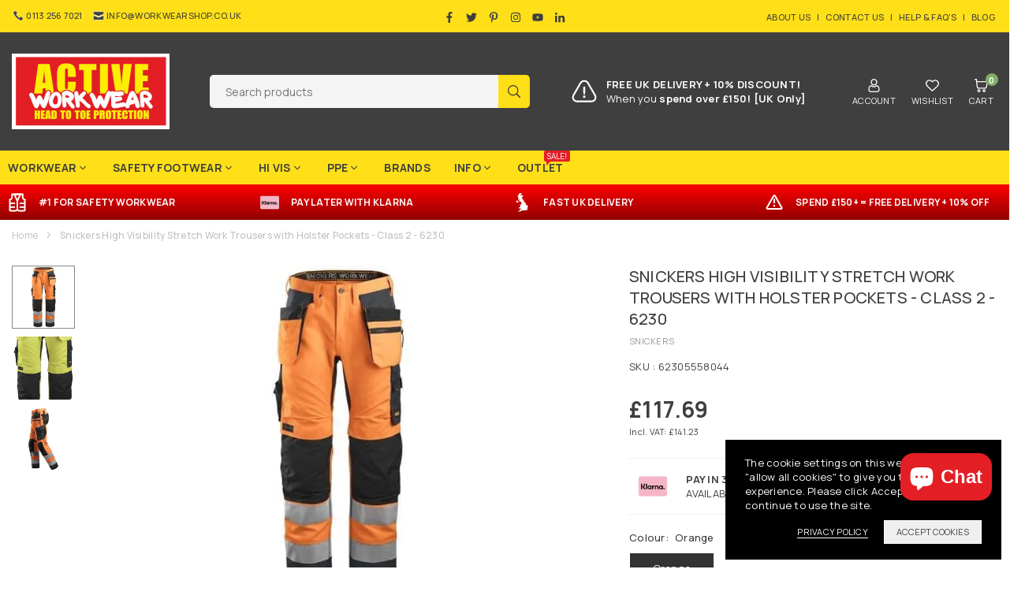

--- FILE ---
content_type: text/html; charset=utf-8
request_url: https://active-workwear.co.uk/products/snickers-all-round-work-high-vis-stretch-trousers-holster-pockets-class-2-6230
body_size: 84204
content:
<!doctype html>

<html class="no-js" lang="en" ><head>
<script async src="https://cdn.salesfire.co.uk/code/ef893e50-3fdf-4703-a769-eec89bc4e1e7.js"></script><meta name="google-site-verification" content="6xD71YUYyLSspbSKXiRhaI1L6z_vr1E3oRGIo-HhIOc" /><meta charset="utf-8"><meta http-equiv="X-UA-Compatible" content="IE=edge"><meta name="viewport" content="width=device-width,initial-scale=1"><meta name="theme-color" content="#3f3f3f"><meta name="format-detection" content="telephone=no"><link rel="canonical" href="https://active-workwear.co.uk/products/snickers-all-round-work-high-vis-stretch-trousers-holster-pockets-class-2-6230"><meta name="google-site-verification" content="Bd1u9pvj722sGVEa_JLqKMrjoFStj1_J0egkUheN6oU" /><meta name="robots" content="index,follow"><meta name="google-site-verification" content="gaVL-B05fWtjurmkMN150VDNcoDs1eQjfhhdZ8RCmtk" /><link rel="dns-prefetch" href="https://active-workwear.co.uk" crossorigin><link rel="dns-prefetch" href="https://activeworkwear.myshopify.com" crossorigin><link rel="dns-prefetch" href="https://cdn.shopify.com" crossorigin><link rel="dns-prefetch" href="https://fonts.shopifycdn.com" crossorigin><link rel="preconnect" href="https//fonts.shopifycdn.com/" crossorigin><link rel="preconnect" href="https//cdn.shopify.com" crossorigin><link rel="shortcut icon" href="//active-workwear.co.uk/cdn/shop/files/aw-favicon_1x_64b4a36c-88f8-49ed-b00a-8f95ca73e5c6_32x32.png?v=1721821970" type="image/png"><title>Snickers High Visibility Stretch Work Trousers with Holster Pockets - Class 2 - 6230&ndash; Active-Workwear</title><meta name="description" content="High Stay visible and safe in low light conditions. Stretch Allows for ease of movement and a great fit. Holster Convenient pockets for easy access to tools and essentials."><meta property="og:site_name" content="Active-Workwear"><meta property="og:url" content="https://active-workwear.co.uk/products/snickers-all-round-work-high-vis-stretch-trousers-holster-pockets-class-2-6230"><meta property="og:title" content="Snickers High Visibility Stretch Work Trousers with Holster Pockets - Class 2 - 6230"><meta property="og:type" content="product"><meta property="og:description" content="High Stay visible and safe in low light conditions. Stretch Allows for ease of movement and a great fit. Holster Convenient pockets for easy access to tools and essentials."><meta property="og:image" content="http://active-workwear.co.uk/cdn/shop/files/snickers-high-visibility-stretch-work-trousers-with-holster-pockets-class-2-6230-hi-vis-142.jpg?v=1720171007"><meta property="og:image:secure_url" content="https://active-workwear.co.uk/cdn/shop/files/snickers-high-visibility-stretch-work-trousers-with-holster-pockets-class-2-6230-hi-vis-142.jpg?v=1720171007"><meta property="og:image:width" content="410"><meta property="og:image:height" content="410"><meta property="og:price:amount" content="117.69"><meta property="og:price:currency" content="GBP"><meta name="twitter:site" content="@activeworkwear"><meta name="twitter:card" content="summary_large_image"><meta name="twitter:title" content="Snickers High Visibility Stretch Work Trousers with Holster Pockets - Class 2 - 6230"><meta name="twitter:description" content="High Stay visible and safe in low light conditions. Stretch Allows for ease of movement and a great fit. Holster Convenient pockets for easy access to tools and essentials.">
<link rel="preload" as="style" href="//active-workwear.co.uk/cdn/shop/t/22/assets/theme.css?v=21810723773446976761745923369"><link rel="preconnect" href="https://fonts.googleapis.com"><link rel="preconnect" href="https://fonts.gstatic.com" crossorigin> <link href="https://fonts.googleapis.com/css2?family=Manrope:wght@300;400;500;600;700&display=swap" rel="stylesheet" media="print" onload="this.media='all'"><style type="text/css">:root{--ft1:Manrope;--ft2:Manrope;--ft3:Manrope;--site_gutter:15px;--grid_gutter:30px;--grid_gutter_sm:15px;--input_height:40px;--input_height_sm:34px;--error:#d20000;--errorbg:#fadfdf;--arw:#b6b6b6;--arwbg:#f7f7f7;--dots:#eeeeee;--dotsa:#e31e25;}*,::after,::before{box-sizing:border-box}html{overflow-x:hidden}article,aside,details,figcaption,figure,footer,header,hgroup,main,menu,nav,section,summary{display:block}body,button,input,select,textarea{ font-family:"Segoe UI","Arial","Helvetica",sans-serif;-webkit-font-smoothing:antialiased;-webkit-text-size-adjust:100%}body{ color:#3f3f3f;font-family:var(--ft1);font-size:13px;line-height:1.4;margin:0;padding:0;background-color:#fff;}@media only screen and (min-width:1025px){ body{letter-spacing:0.02em }}.page-width{margin:0 auto;padding-left:var(--site_gutter);padding-right:var(--site_gutter);max-width:1300px;}.main-content .page-width.fullwidth {max-width:100%}.fw-sec{padding-left:15px;padding-right:15px }@media only screen and (min-width:768px){.fw-sec{ padding-left:30px;padding-right:30px }} @media only screen and (min-width:1280px){.fw-sec{ padding-left:55px;padding-right:55px }}.fw-sec.npd{padding:0 }.swiper,.swiper-container{position:relative;overflow:hidden;z-index:1;display:block }.swiper-wrapper{position:relative;width:100%;height:100%;z-index:1;display:flex;transition-property:transform;transition-timing-function:initial;box-sizing:content-box;transform:translate3d(0px,0,0) }.swiper-vertical>.swiper-wrapper{flex-direction:column}.swiper-slide,swiper-slide{flex-shrink:0;width:100%;height:100%;position:relative;transition-property:transform;display:block }a{background-color:transparent;text-decoration:none}a,img{outline:0!important;border:0}a,a:after,a:before,.anim{transition:all .3s ease-in-out}a:focus,a:hover{outline:0!important}.op1{opacity:1}form{margin:0}button,input,optgroup,select,textarea{color:inherit;font:inherit;margin:0;outline:0}.clearfix::after{content:'';display:table;clear:both}.clear{clear:both}.fallback_txt,.hidden_txt{position:absolute!important;overflow:hidden;clip:rect(0 0 0 0);height:1px;width:1px;margin:-1px;padding:0;border:0}.v_hidden,[data-shopify-xr-hidden]{visibility:hidden}.of_hidden{overflow:hidden}.of_auto{overflow:auto}.js-focus-hidden:focus{outline:0}.no-js:not(html),.no-js .js{display:none}.no-js .no-js:not(html){display:block}p{margin:0 0 25px 0}p:last-child{margin-bottom:0}.lazyload{position:relative;background-color:#f6f6f6}.lazyload:before{content:"";display:block;width:50px;height:12px;position:absolute;top:50%;left:50%;transform:translate(-50%,-50%);background: url(//active-workwear.co.uk/cdn/shop/t/22/assets/loader.svg?v=146046682337118694151744267577) no-repeat center/100% auto}svg:not(:root){overflow:hidden}.at-icon{display:inline-block;width:16px;height:16px;vertical-align:middle;fill:currentColor}.at-icon.iconl{width:22px;height:22px;}svg.at-icon:not(.icon--full-color) *{fill:inherit;stroke:inherit}.no-svg .fallback-txt{position:static!important;overflow:inherit;clip:none;height:auto;width:auto;margin:0}ol,ul{margin:0;padding:0}ol{list-style:decimal}li{list-style:none}.tb-wrap{max-width:100%;overflow:auto;-webkit-overflow-scrolling:touch}.vd-wrap{position:relative;overflow:hidden;max-width:100%;padding-bottom:56.25%;height:auto}.vd-wrap iframe{position:absolute;top:0;left:0;width:100%;height:100%}.form-vertical input,.form-vertical select,.form-vertical textarea{display:block;width:100%}.form-vertical [type=checkbox],.form-vertical [type=radio]{display:inline-block;width:auto;margin-right:5px}.grid{display:flex;flex-wrap:wrap;list-style:none;margin:0 -7.5px }.gitem{flex:0 0 auto;padding-left:7.5px;padding-right:7.5px;width:100%}.col-1,.rwcols-1 .gitem{width:100%}.col-2,.rwcols-2 .gitem,.wd50{width:50%}.col-3,.rwcols-3 .gitem,.wd33{width:33.33333%}.col-4,.rwcols-4 .gitem,.wd25{width:25%}.col-5,.rwcols-5 .gitem,.wd20{width:20%}.col-6,.rwcols-6 .gitem,.wd16{width:16.66667%}.col-7,.rwcols-7 .gitem,.wd14{width:14.28571%}.col-8,.rwcols-8 .gitem,.wd12{width:12.5%}.col-9,.rwcols-9 .gitem,.wd11{width:11.11111%}.col-10,.rwcols-10 .gitem,.wd10{width:10%}.wd30{width:30%}.wd37{width:37.5%}.wd40{width:40%}.wd60{width:60%}.wd62{width:62.5%}.wd66{width:66.66667%}.wd70{width:70%}.wd75{width:75%}.wd80{width:80%}.wd83{width:83.33333%}.wd87{width:87.5%}.wd90{width:90%}.wd100{width:100%}.show{display:block!important}.hide{display:none!important}.grid-products{margin:0 -7.5px}.grid-products .gitem{padding-left:7.5px;padding-right:7.5px}.m_auto{margin-left:auto;margin-right:auto}.ml_auto{margin-left:auto}.mr_auto{margin-right:auto}.m0{margin:0!important}.mt0{margin-top:0!important}.ml0{margin-left:0!important}.mr0{margin-right:0!important}.mb0{margin-bottom:0!important}.ml5{margin-left:5px}.mt5{margin-top:5px}.mr5{margin-right:5px}.mb5{margin-bottom:5px}.ml10{margin-left:10px}.mt10{margin-top:10px}.mr10{margin-right:10px}.mb10{margin-bottom:10px}.ml15{margin-left:15px}.mt15{margin-top:15px}.mr15{margin-right:15px}.mb15{margin-bottom:15px}.ml20{margin-left:20px}.mt20{margin-top:20px!important}.mr20{margin-right:20px}.mb20{margin-bottom:20px}.ml25{margin-left:25px}.mt25{margin-top:25px}.mr25{margin-right:25px}.mb25{margin-bottom:25px}.ml30{margin-left:30px}.mt30{margin-top:30px}.mr30{margin-right:30px}.mb30{margin-bottom:30px}.mb35{margin-bottom:35px}.ml40{margin-left:40px}.mr40{margin-right:40px}.mb40{margin-bottom:40px}.mb45{margin-bottom:45px}.mb50{margin-bottom:50px}.pd0{padding:0!important}.pt0{padding-top:0}.pl0{padding-left:0}.pr0{padding-right:0}.pb0{padding-bottom:0}.pdt5{padding-top:5px}.pd5{padding:5px}.pd10{padding:10px}.pd15{padding:15px}.pd20{padding:20px}.pd25{padding:25px}.pd30{padding:30px}.db{display:block}.dbi{display:inline-block}.dn,.hidden{display:none}.pa{position:absolute}.pr{position:relative}.pf{position:fixed}.all0{left:0;top:0;right:0;bottom:0}.fwl{font-weight:300}.fwr{font-weight:400}.fwm{font-weight:500}.fwsb{font-weight:600}b,strong,.fwb{font-weight:700}em,.em{font-style:italic}.opt7{opacity:0.7;}.ttu{text-transform:uppercase}.ttl{text-transform:lowercase}.ttc{text-transform:capitalize}.ttn{text-transform:none}.tdn{text-decoration:none!important}.tdu{text-decoration:underline}.w_auto{width:auto!important}.h_auto{height:auto}.w_100{width:100%!important}.h_100{height:100%!important}.ls05 {letter-spacing: 0.05em;}.ls1 {letter-spacing: 1px;}.ls2 {letter-spacing: 2px;}.brad{border-radius:var(--brad);}img{max-width:100%;border:0}.imgFl{display:block;width:100%;height:auto;border-radius:var(--brad);}.imgFt{position:absolute;top:0%;left:0%;width:100%;height:100%;object-fit:cover;object-position:var(--ipos,center) }.imgWrapper{display:block;margin-left:auto;margin-right:auto}.bgImg{background-size:cover;background-repeat:no-repeat;background-position:center}.bdr0 {border:0 !important;}.rg10 {row-gap:10px;}.rg20 {row-gap:20px;}.fl{display:flex}.fl1{flex:1}.f-row{flex-direction:row}.f-col{flex-direction:column}.f-wrap{flex-wrap:wrap}.f-nowrap{flex-wrap:nowrap}.f-jcs{justify-content:flex-start}.f-jce{justify-content:flex-end}.f-jcc{justify-content:center}.f-jcsb{justify-content:space-between}.f-jcsa{justify-content:space-around}.f-jcse{justify-content:space-evenly}.f-ais{align-items:flex-start}.f-aie{align-items:flex-end}.f-aic{align-items:center}.f-aib{align-items:baseline}.f-aist{align-items:stretch}.f-acs{align-content:flex-start}.f-ace{align-content:flex-end}.f-acc{align-content:center}.f-acsb{align-content:space-between}.f-acsa{align-content:space-around}.f-acst{align-content:stretch}.f-asa{align-self:auto}.f-ass{align-self:flex-start}.f-ase{align-self:flex-end}.f-asc{align-self:center}.f-asb{align-self:baseline}.f-asst{align-self:stretch}.order0{order:0}.order1{order:1}.order2{order:2}.order3{order:3}.tl{text-align:left!important}.tc{text-align:center!important}.tr{text-align:right!important}.tjc{text-align:justify}.fs10{font-size:10px}.fs12{font-size:12px}.fs14{font-size:14px}.fs16{font-size:16px}.fs18{font-size:18px}.fs20{font-size:20px}.fs22{font-size:22px}.fs24{font-size:24px}@media (min-width:767px){.col-md-1{width:100%}.col-md-2,.rwcols-md-2 .gitem,.wd50-md{width:50%}.col-md-3,.rwcols-md-3 .gitem,.wd33-md{width:33.33333%}.col-md-4,.rwcols-md-4 .gitem,.wd25-md{width:25%}.col-md-5,.rwcols-md-5 .gitem,.wd20-md{width:20%}.col-md-6,.rwcols-md-6 .gitem,.wd16-md{width:16.66667%}.col-md-7,.rwcols-md-7 .gitem,.wd14-md{width:14.28571%}.col-md-8,.rwcols-md-8 .gitem,.wd12-md{width:12.5%}.col-md-9,.rwcols-md-9 .gitem,.wd11-md{width:11.11111%}.col-md-10,.rwcols-md-10 .gitem,.wd10-md{width:10%}.wd30-md{width:30%}.wd37-md{width:37.5%}.wd40-md{width:40%}.wd60-md{width:60%}.wd62-md{width:62.5%}.wd66-md{width:66.66667%}.wd70-md{width:70%}.wd75-md{width:75%}.wd80-md{width:80%}.wd83-md{width:83.33333%}.wd87-md{width:87.5%}.wd90-md{width:90%}.mb0-md{margin-bottom:0}.mb5-md{margin-bottom:5px}.mb10-md{margin-bottom:10px}.mb15-md{margin-bottom:15px}.mb20-md{margin-bottom:20px}.mb25-md{margin-bottom:25px}.mb30-md{margin-bottom:30px}.mb35-md{margin-bottom:35px}.mb40-md{margin-bottom:40px}.mb45-md{margin-bottom:45px}.mb50-md{margin-bottom:50px}.tl-md{text-align:left!important}.tc-md{text-align:center!important}.tr-md{text-align:right!important}.fl-md{display:flex}.fl1-md{flex:1}.f-row-md{flex-direction:row}.f-col-md{flex-direction:column}.f-wrap-md{flex-wrap:wrap}.f-nowrap-md{flex-wrap:nowrap}.f-jcs-md{justify-content:flex-start}.f-jce-md{justify-content:flex-end}.f-jcc-md{justify-content:center}.f-jcsb-md{justify-content:space-between}.f-jcsa-md{justify-content:space-around}.f-jcse-md{justify-content:space-evenly}.f-ais-md{align-items:flex-start}.f-aie-md{align-items:flex-end}.f-aic-md{align-items:center}.f-aib-md{align-items:baseline}.f-aist-md{align-items:stretch}.f-acs-md{align-content:flex-start}.f-ace-md{align-content:flex-end}.f-acc-md{align-content:center}.f-acsb-md{align-content:space-between}.f-acsa-md{align-content:space-around}.f-acst-md{align-content:stretch}.f-asa-md{align-self:auto}.f-ass-md{align-self:flex-start}.f-ase-md{align-self:flex-end}.f-asc-md{align-self:center}.f-asb-md{align-self:baseline}.f-asst-md{align-self:stretch}}@media (min-width:1025px){.grid{margin:0 -15px }.gitem{padding-left:15px;padding-right:15px }.col-lg-1{width:100%}.col-lg-2,.rwcols-lg-2 .gitem,.wd50-lg{width:50%}.col-lg-3,.rwcols-lg-3 .gitem,.wd33-lg{width:33.33333%}.col-lg-4,.rwcols-lg-4 .gitem,.wd25-lg{width:25%}.col-lg-5,.rwcols-lg-5 .gitem,.wd20-lg{width:20%}.col-lg-6,.rwcols-lg-6 .gitem,.wd16-lg{width:16.66667%}.col-lg-7,.rwcols-lg-7 .gitem,.wd14-lg{width:14.28571%}.col-lg-8,.rwcols-lg-8 .gitem,.wd12-lg{width:12.5%}.col-lg-9,.rwcols-lg-9 .gitem,.wd11-lg{width:11.11111%}.col-lg-10,.rwcols-lg-10 .gitem,.wd10-lg{width:10%}.wd30-lg{width:30%}.wd37-lg{width:37.5%}.wd40-lg{width:40%}.wd60-lg{width:60%}.wd62-lg{width:62.5%}.wd66-lg{width:66.66667%}.wd70-lg{width:70%}.wd75-lg{width:75%}.wd80-lg{width:80%}.wd83-lg{width:83.33333%}.wd87-lg{width:87.5%}.wd90-lg{width:90%}.wd100-lg{width:100%}.show-lg{display:block!important}.hide-lg{display:none!important}.f-row-lg{flex-direction:row}.f-col-lg{flex-direction:column}.f-wrap-lg{flex-wrap:wrap}.f-nowrap-lg{flex-wrap:nowrap}.tl-lg{text-align:left!important}.tc-lg{text-align:center!important}.tr-lg{text-align:right!important}.grid-products{margin:0 -10.0px}.grid-products .gitem{padding-left:10.0px;padding-right:10.0px}}@media (min-width:1280px){.col-xl-1{width:100%}.col-xl-2,.rwcols-xl-2 .gitem,.wd50-xl{width:50%}.col-xl-3,.rwcols-xl-3 .gitem,.wd33-xl{width:33.33333%}.col-xl-4,.rwcols-xl-4 .gitem,.wd25-xl{width:25%}.col-xl-5,.rwcols-xl-5 .gitem,.wd20-xl{width:20%}.col-xl-6,.rwcols-xl-6 .gitem,.wd16-xl{width:16.66667%}.col-xl-7,.rwcols-xl-7 .gitem,.wd14-xl{width:14.28571%}.col-xl-8,.rwcols-xl-8 .gitem,.wd12-xl{width:12.5%}.col-xl-9,.rwcols-xl-9 .gitem,.wd11-xl{width:11.11111%}.col-xl-10,.rwcols-xl-10 .gitem,.wd10-xl{width:10%}.wd30-xl{width:30%}.wd37-xl{width:37.5%}.wd40-xl{width:40%}.wd60-xl{width:60%}.wd62-xl{width:62.5%}.wd66-xl{width:66.66667%}.wd70-xl{width:70%}.wd75-xl{width:75%}.wd80-xl{width:80%}.wd83-xl{width:83.33333%}.wd87-xl{width:87.5%}.wd90-xl{width:90%}.show-xl{display:block!important}.hide-xl{display:none!important}.f-wrap-xl{flex-wrap:wrap}.f-col-xl{flex-direction:column}.tl-xl{text-align:left!important}.tc-xl{text-align:center!important}.tr-xl{text-align:right!important}}@media only screen and (min-width:1400px){.col-xxl-1{width:100%}.col-xxl-2,.rwcols-xxl-2 .gitem,.wd50-xxl{width:50%}.col-xxl-3,.rwcols-xxl-3 .gitem,.wd33-xxl{width:33.33333%}.col-xxl-4,.rwcols-xxl-4 .gitem,.wd25-xxl{width:25%}.col-xxl-5,.rwcols-xxl-5 .gitem,.wd20-xxl{width:20%}.col-xxl-6,.rwcols-xxl-6 .gitem,.wd16-xxl{width:16.66667%}.col-xxl-7,.rwcols-xxl-7 .gitem,.wd14-xxl{width:14.28571%}.col-xxl-8,.rwcols-xxl-8 .gitem,.wd12-xxl{width:12.5%}.col-xxl-9,.rwcols-xxl-9 .gitem,.wd11-xxl{width:11.11111%}.col-xxl-10,.rwcols-xxl-10 .gitem,.wd10-xxl{width:10%}.wd30-xxl{width:30%}.wd37-xxl{width:37.5%}.wd40-xxl{width:40%}.wd60-xxl{width:60%}.wd62-xxl{width:62.5%}.wd66-xxl{width:66.66667%}.wd70-xxl{width:70%}.wd75-xxl{width:75%}.wd80-xxl{width:80%}.wd83-xxl{width:83.33333%}.wd87-xxl{width:87.5%}.wd90-xxl{width:90%}.show-xxl{display:block!important}.hide-xxl{display:none!important}}@media only screen and (min-width:767px) and (max-width:1025px){.show-md{display:block!important}.hide-md{display:none!important}}@media only screen and (max-width:767px){.show-sm{display:block!important}.hide-sm{display:none!important}}.tophwrap{position:relative;z-index:556;border-bottom:1px solid var(--bdr);background:var(--bg)}.top_hdr{color:var(--cl);font-size:var(--fs);font-weight:var(--fw);line-height:1.2;padding-bottom:5px;position:relative;z-index:6}.top_hdr>div{padding-top:7px}.top_hdr a{color:var(--cl)}.top_hdr a:hover{color:var(--clh)}.top_hdr .at-icon{width:calc(var(--fs) + 2px);height:calc(var(--fs) + 2px)}.top_hdr .tcrlg>*+*{margin-left:15px}.top_hdr .socIcn{display:inline-flex}.tmenu a {padding: 0 3px;}.ttxt svg {width: 16px;height: 16px;fill: var(--cl);vertical-align: middle;margin-bottom: 3px}@media only screen and (min-width:1024px){.top_hdr{padding-bottom:5px;min-height:var(--mih)} }@media only screen and (max-width:1024px){.top_hdr .language-picker,.top_hdr .currency-picker{display:none }}@media only screen and (max-width:766px){.top_hdr>div{text-align:center!important }}.crlgTtl:after{content:' ';-webkit-mask-size:cover;mask-size:cover;-webkit-mask-image: url(//active-workwear.co.uk/cdn/shop/t/22/assets/arrow.svg?v=97493850878601790061744267577);mask-image: url(//active-workwear.co.uk/cdn/shop/t/22/assets/arrow.svg?v=97493850878601790061744267577);width:8px;height:8px;background-color:var(--cl);margin-left:5px;display:inline-block;vertical-align:middle}.cnrList{display:none;position:absolute;top:30px;left:50%;transform: translateX(-50%);width:120px;padding:15px;max-height:400px;overflow:auto;background-color:#fff;box-shadow:0px 5px 10px rgba(0,0,0,0.1) }.cnrList li{color:#000;padding:7px 5px;white-space:nowrap;cursor:pointer }.cnrList li:hover,.cnrList li.selected{opacity:0.6 }.crlgTtl img{max-width:15px }.hdr_wrap{position:relative;z-index:555;background:#3f3f3f;transition:all 0.3s ease-in-out;}.header-logo{min-width:50px;max-width:150px;margin:0}.header-logo .hdr_logo_lnk{position:relative;display:block;font-weight:700;text-transform:uppercase;font-size:22px;line-height:1;text-decoration:none}.header-logo img{display:block;height:auto}.icons-col{margin-left:auto}.hdicon{cursor:pointer;position:relative;color:#fff;text-align:center;padding:10px}.hdicon:hover{color:#ffdf17;}.hdicon .at-icon{width:17px;height:17px}.hdicon p{font-size:11px;line-height:1;}#cartLink{margin-right:-5px}.cartCount{color:#ffffff;font-size:11px;display:inline-block}.cartCount.pp{position:absolute;min-width:16px;height:16px;border-radius:16px;line-height:17px;margin:-6px 0 0 -3px;background:#82ae66}#header .search {width:100%;border:1px solid rgba(0,0,0,0);border-radius:5px}#header .s_input,#header .s_submit{height:42px;border:0;}#header .search .s_input{color:#3f3f3f;background:#f5f5f5;font-size:14px;border-radius:5px 0 0 5px;padding:0 20px;}#header .search .s_submit{color:#3f3f3f;background:#ffdf17;padding:0;width:45px;border-left:0;border-radius:0 5px 5px 0}.promo_txt .at-icon{width:36px;height:36px;margin-right:10px;color:var(--cl)}.mbnavCol{max-width:35px;min-width:35px}.mbnavCol.cnt{max-width:inherit}.navToggle{margin-left:-5px}.main_hdr{min-height:165px}@media only screen and (min-width:1025px){.main_hdr{min-height:150px}.header-logo{max-width:200px}#header>*:not(:last-child){margin-right:var(--hdspac)}}@media only screen and (max-width:1024px){.main_hdr{padding-top:10px;padding-bottom:10px}.icons-col.lgcnt{flex:1}.main-search{order:3;width:100%;flex:auto;margin:10px 0 0} }#main_navwr{background-color:#ffdf17;}.mgmenu,.ddmenu {border-radius:0px;}@media only screen and (min-width:1025px){#main_nav{font-family:var(--ft1)}#main_nav .at-icon.arw{width:16px;height:16px}#main_nav a{position:relative;align-items:center}#main_nav .snav{display:flex;padding: 5px 0;}#main_nav a .lbl{color:#ffffff;font-size:10px;font-family:var(--ft1);font-weight:400;letter-spacing:0;line-height:1;display:inline-block;vertical-align:middle;margin-left:5px;padding:2px 4px;position:relative;border-radius:2px}#main_nav>li.ctsize,#main_nav>li.ddmenu{position:relative}#main_nav>li>a{color:#3f3f3f;font-size:14px;font-weight:700;text-transform:uppercase;padding:12px 15px;display:flex;align-items:center;white-space:nowrap}#main_nav>li:hover>a,#main_nav>li>a.active{color:#e31e25}#main_nav>li>a .lbl{display:block;position:absolute;top:0;left:50%}.mgmenu{opacity:0;visibility:hidden;padding:30px 35px 5px;position:absolute;top:auto;z-index:9999;max-height:700px;overflow:auto;background-color:#fff;box-shadow:0px 0px 6px #eee;pointer-events:none;transform:translateY(20px);transition:all 0.3s ease-in}.mgmenu.mmfull{width:100%;left:0}.fw-sec .mgmenu.mmfull{padding-left:55px;padding-right:55px }.mgmenu.left{left:-17px}.mgmenu.center{left:50%;transform:translate(-50%,20px)}.mgmenu.right{right:-17px}ul.ddmenu{opacity:0;visibility:hidden;width:220px;position:absolute;top:100%;left:-17px;z-index:999;padding:25px 30px;background-color:#fff;box-shadow:0 0 6px #eee;transform:translateY(30px);transition:all 0.3s ease-in-out}#main_nav li:hover>div.mgmenu,#main_nav li:hover>.ddmenu,#main_nav ul.ddmenu li:hover>ul{transform:translateY(0);opacity:1;visibility:visible;pointer-events:visible}#main_nav li:hover>div.mgmenu.center{transform:translate(-50%,0)}}.mob_nav_wr{width:320px;max-width:calc(100% - 45px);height:100%;position:fixed;left:0;top:0;transform:translateX(-115%);z-index:999;background-color:#fff;box-shadow:0 0 5px rgba(0,0,0,0.3);transition:all 0.4s ease-in-out}.mob_nav_wr.active{transform:translateX(0)}.ctdrawer{top:0;right:0;visibility:hidden;z-index:1200;background-color:rgba(0,0,0,0.5);transition:all 0.3s ease-in-out}.searchDrawer{padding:35px;width:450px;max-width:90%;transform:translateX(100%);position:fixed;top:0;right:0;z-index:668;height:100%;overflow:auto;background-color:#fff}.s_res{display:none;min-width:100%;max-height:calc(100vh - 100px);overflow:auto;z-index:99;background-color:#fff;border-radius:6px;padding:30px;box-shadow:0 0 3px rgba(102,102,102,0.1)}</style><link rel="stylesheet" href="//active-workwear.co.uk/cdn/shop/t/22/assets/theme.css?v=21810723773446976761745923369" type="text/css" media="all"><script src="//active-workwear.co.uk/cdn/shop/t/22/assets/lazysizes.js?v=9525017869278013171744267577" async ></script><script src="//active-workwear.co.uk/cdn/shop/t/22/assets/jquery.min.js?v=20945366582553175101744267577" defer="defer"></script><script>var theme = {mlcurrency:false,autoCurrencies:false,shopCurrency:"GBP",moneyFormat:"\u0026pound;{{amount}}",stickyHeader:"top",animation:false,animationMobile:false,wlAvailable:"Available in Wishlist",isrtl:false,};document.documentElement.className = document.documentElement.className.replace('no-js', 'js');window.lazySizesConfig = window.lazySizesConfig || {};window.lazySizesConfig.loadMode = 1;window.lazySizesConfig.expand = 10;window.lazySizesConfig.expFactor = 1.5;window.lazySizesConfig.loadHidden = false;var alpha = "abcdefghijklmnopqrstuVwxyz".split(""), thm = alpha[21]+alpha[14]+alpha[6]+alpha[0]+alpha[11], shpeml = 'info@workwearshop.co.uk', dmn = window.location.hostname;window.shopUrl = 'https://active-workwear.co.uk';window.routes = { cart_add_url:'/cart/add', cart_change_url:'/cart/change', cart_update_url:'/cart/update', cart_url:'/cart', predictive_search_url:'/search/suggest' };window.cartStrings = { error: `There was an error while updating your cart. Please try again.`, quantityError: `Only [quantity] of this item available.` };window.variantStrings = {addToCart: `Add to cart`,preOrder: `Pre-order Now`,soldOut: `Sold out`,unavailable: `Sold out`,unavailable_with_option: `[value] - Unavailable`,};</script><script src="//active-workwear.co.uk/cdn/shop/t/22/assets/vendor.js?v=46972458881305336691744267577" defer></script>


  <script>window.performance && window.performance.mark && window.performance.mark('shopify.content_for_header.start');</script><meta name="google-site-verification" content="iK0VwPB77hcjxcDsWhjjygmCDa-6jZQvoI-AyokYy9M">
<meta id="shopify-digital-wallet" name="shopify-digital-wallet" content="/6906913/digital_wallets/dialog">
<meta name="shopify-checkout-api-token" content="fe578fd43bef4d8b9878c7f01051b4a9">
<meta id="in-context-paypal-metadata" data-shop-id="6906913" data-venmo-supported="false" data-environment="production" data-locale="en_US" data-paypal-v4="true" data-currency="GBP">
<link rel="alternate" type="application/json+oembed" href="https://active-workwear.co.uk/products/snickers-all-round-work-high-vis-stretch-trousers-holster-pockets-class-2-6230.oembed">
<script async="async" data-src="/checkouts/internal/preloads.js?locale=en-GB"></script>
<link rel="preconnect" href="https://shop.app" crossorigin="anonymous">
<script async="async" data-src="https://shop.app/checkouts/internal/preloads.js?locale=en-GB&shop_id=6906913" crossorigin="anonymous"></script>
<script id="apple-pay-shop-capabilities" type="application/json">{"shopId":6906913,"countryCode":"GB","currencyCode":"GBP","merchantCapabilities":["supports3DS"],"merchantId":"gid:\/\/shopify\/Shop\/6906913","merchantName":"Active-Workwear","requiredBillingContactFields":["postalAddress","email","phone"],"requiredShippingContactFields":["postalAddress","email","phone"],"shippingType":"shipping","supportedNetworks":["visa","maestro","masterCard","amex","discover","elo"],"total":{"type":"pending","label":"Active-Workwear","amount":"1.00"},"shopifyPaymentsEnabled":true,"supportsSubscriptions":true}</script>
<script id="shopify-features" type="application/json">{"accessToken":"fe578fd43bef4d8b9878c7f01051b4a9","betas":["rich-media-storefront-analytics"],"domain":"active-workwear.co.uk","predictiveSearch":true,"shopId":6906913,"locale":"en"}</script>
<script>var Shopify = Shopify || {};
Shopify.shop = "activeworkwear.myshopify.com";
Shopify.locale = "en";
Shopify.currency = {"active":"GBP","rate":"1.0"};
Shopify.country = "GB";
Shopify.theme = {"name":"vogal - NPB - 24.04.25","id":180369916286,"schema_name":"Vogal","schema_version":"v1.5","theme_store_id":null,"role":"main"};
Shopify.theme.handle = "null";
Shopify.theme.style = {"id":null,"handle":null};
Shopify.cdnHost = "active-workwear.co.uk/cdn";
Shopify.routes = Shopify.routes || {};
Shopify.routes.root = "/";</script>
<script type="module">!function(o){(o.Shopify=o.Shopify||{}).modules=!0}(window);</script>
<script>!function(o){function n(){var o=[];function n(){o.push(Array.prototype.slice.apply(arguments))}return n.q=o,n}var t=o.Shopify=o.Shopify||{};t.loadFeatures=n(),t.autoloadFeatures=n()}(window);</script>
<script>
  window.ShopifyPay = window.ShopifyPay || {};
  window.ShopifyPay.apiHost = "shop.app\/pay";
  window.ShopifyPay.redirectState = null;
</script>
<script id="shop-js-analytics" type="application/json">{"pageType":"product"}</script>
<script defer="defer" async type="module" data-src="//active-workwear.co.uk/cdn/shopifycloud/shop-js/modules/v2/client.init-shop-cart-sync_C5BV16lS.en.esm.js"></script>
<script defer="defer" async type="module" data-src="//active-workwear.co.uk/cdn/shopifycloud/shop-js/modules/v2/chunk.common_CygWptCX.esm.js"></script>
<script type="module">
  await import("//active-workwear.co.uk/cdn/shopifycloud/shop-js/modules/v2/client.init-shop-cart-sync_C5BV16lS.en.esm.js");
await import("//active-workwear.co.uk/cdn/shopifycloud/shop-js/modules/v2/chunk.common_CygWptCX.esm.js");

  window.Shopify.SignInWithShop?.initShopCartSync?.({"fedCMEnabled":true,"windoidEnabled":true});

</script>
<script defer="defer" async type="module" data-src="//active-workwear.co.uk/cdn/shopifycloud/shop-js/modules/v2/client.payment-terms_CZxnsJam.en.esm.js"></script>
<script defer="defer" async type="module" data-src="//active-workwear.co.uk/cdn/shopifycloud/shop-js/modules/v2/chunk.common_CygWptCX.esm.js"></script>
<script defer="defer" async type="module" data-src="//active-workwear.co.uk/cdn/shopifycloud/shop-js/modules/v2/chunk.modal_D71HUcav.esm.js"></script>
<script type="module">
  await import("//active-workwear.co.uk/cdn/shopifycloud/shop-js/modules/v2/client.payment-terms_CZxnsJam.en.esm.js");
await import("//active-workwear.co.uk/cdn/shopifycloud/shop-js/modules/v2/chunk.common_CygWptCX.esm.js");
await import("//active-workwear.co.uk/cdn/shopifycloud/shop-js/modules/v2/chunk.modal_D71HUcav.esm.js");

  
</script>
<script>
  window.Shopify = window.Shopify || {};
  if (!window.Shopify.featureAssets) window.Shopify.featureAssets = {};
  window.Shopify.featureAssets['shop-js'] = {"shop-cart-sync":["modules/v2/client.shop-cart-sync_ZFArdW7E.en.esm.js","modules/v2/chunk.common_CygWptCX.esm.js"],"shop-button":["modules/v2/client.shop-button_tlx5R9nI.en.esm.js","modules/v2/chunk.common_CygWptCX.esm.js"],"init-fed-cm":["modules/v2/client.init-fed-cm_CmiC4vf6.en.esm.js","modules/v2/chunk.common_CygWptCX.esm.js"],"init-windoid":["modules/v2/client.init-windoid_sURxWdc1.en.esm.js","modules/v2/chunk.common_CygWptCX.esm.js"],"init-shop-cart-sync":["modules/v2/client.init-shop-cart-sync_C5BV16lS.en.esm.js","modules/v2/chunk.common_CygWptCX.esm.js"],"init-shop-email-lookup-coordinator":["modules/v2/client.init-shop-email-lookup-coordinator_B8hsDcYM.en.esm.js","modules/v2/chunk.common_CygWptCX.esm.js"],"shop-cash-offers":["modules/v2/client.shop-cash-offers_DOA2yAJr.en.esm.js","modules/v2/chunk.common_CygWptCX.esm.js","modules/v2/chunk.modal_D71HUcav.esm.js"],"pay-button":["modules/v2/client.pay-button_FdsNuTd3.en.esm.js","modules/v2/chunk.common_CygWptCX.esm.js"],"shop-login-button":["modules/v2/client.shop-login-button_C5VAVYt1.en.esm.js","modules/v2/chunk.common_CygWptCX.esm.js","modules/v2/chunk.modal_D71HUcav.esm.js"],"shop-toast-manager":["modules/v2/client.shop-toast-manager_ClPi3nE9.en.esm.js","modules/v2/chunk.common_CygWptCX.esm.js"],"avatar":["modules/v2/client.avatar_BTnouDA3.en.esm.js"],"init-shop-for-new-customer-accounts":["modules/v2/client.init-shop-for-new-customer-accounts_ChsxoAhi.en.esm.js","modules/v2/client.shop-login-button_C5VAVYt1.en.esm.js","modules/v2/chunk.common_CygWptCX.esm.js","modules/v2/chunk.modal_D71HUcav.esm.js"],"init-customer-accounts":["modules/v2/client.init-customer-accounts_DxDtT_ad.en.esm.js","modules/v2/client.shop-login-button_C5VAVYt1.en.esm.js","modules/v2/chunk.common_CygWptCX.esm.js","modules/v2/chunk.modal_D71HUcav.esm.js"],"init-customer-accounts-sign-up":["modules/v2/client.init-customer-accounts-sign-up_CPSyQ0Tj.en.esm.js","modules/v2/client.shop-login-button_C5VAVYt1.en.esm.js","modules/v2/chunk.common_CygWptCX.esm.js","modules/v2/chunk.modal_D71HUcav.esm.js"],"lead-capture":["modules/v2/client.lead-capture_Bi8yE_yS.en.esm.js","modules/v2/chunk.common_CygWptCX.esm.js","modules/v2/chunk.modal_D71HUcav.esm.js"],"checkout-modal":["modules/v2/client.checkout-modal_BPM8l0SH.en.esm.js","modules/v2/chunk.common_CygWptCX.esm.js","modules/v2/chunk.modal_D71HUcav.esm.js"],"shop-follow-button":["modules/v2/client.shop-follow-button_Cva4Ekp9.en.esm.js","modules/v2/chunk.common_CygWptCX.esm.js","modules/v2/chunk.modal_D71HUcav.esm.js"],"shop-login":["modules/v2/client.shop-login_D6lNrXab.en.esm.js","modules/v2/chunk.common_CygWptCX.esm.js","modules/v2/chunk.modal_D71HUcav.esm.js"],"payment-terms":["modules/v2/client.payment-terms_CZxnsJam.en.esm.js","modules/v2/chunk.common_CygWptCX.esm.js","modules/v2/chunk.modal_D71HUcav.esm.js"]};
</script>
<script>(function() {
  var isLoaded = false;
  function asyncLoad() {
    if (isLoaded) return;
    isLoaded = true;
    var urls = ["https:\/\/chimpstatic.com\/mcjs-connected\/js\/users\/7c8bc8af0c9321c979aebc238\/71375dbd0b0b94d7b4fe8afc0.js?shop=activeworkwear.myshopify.com","https:\/\/s3-us-west-2.amazonaws.com\/smart-social-login\/smart-social-login.js?shop=activeworkwear.myshopify.com","\/\/d1liekpayvooaz.cloudfront.net\/apps\/customizery\/customizery.js?shop=activeworkwear.myshopify.com","https:\/\/s3-us-west-2.amazonaws.com\/smart-social-login\/smart-social-login.js?shop=activeworkwear.myshopify.com","https:\/\/chimpstatic.com\/mcjs-connected\/js\/users\/7c8bc8af0c9321c979aebc238\/17a99b6483ae75f39014c91d3.js?shop=activeworkwear.myshopify.com","https:\/\/cdn.salesfire.co.uk\/code\/ef893e50-3fdf-4703-a769-eec89bc4e1e7.js?shop=activeworkwear.myshopify.com","https:\/\/widget.tagembed.com\/embed.min.js?shop=activeworkwear.myshopify.com","https:\/\/size-guides.esc-apps-cdn.com\/1739186765-app.activeworkwear.myshopify.com.js?shop=activeworkwear.myshopify.com","https:\/\/dashboard.mailerlite.com\/shopify\/18543\/1391186?shop=activeworkwear.myshopify.com","https:\/\/api.fastbundle.co\/scripts\/src.js?shop=activeworkwear.myshopify.com"];
    for (var i = 0; i < urls.length; i++) {
      var s = document.createElement('script');
      s.type = 'text/javascript';
      s.async = true;
      s.src = urls[i];
      var x = document.getElementsByTagName('script')[0];
      x.parentNode.insertBefore(s, x);
    }
  };
  document.addEventListener('StartAsyncLoading',function(event){asyncLoad();});if(window.attachEvent) {
    window.attachEvent('onload', function(){});
  } else {
    window.addEventListener('load', function(){}, false);
  }
})();</script>
<script id="__st">var __st={"a":6906913,"offset":0,"reqid":"3c655328-0642-41f3-84b9-32ccb27a6e73-1768848133","pageurl":"active-workwear.co.uk\/products\/snickers-all-round-work-high-vis-stretch-trousers-holster-pockets-class-2-6230","u":"3a42d0832a43","p":"product","rtyp":"product","rid":1118963728436};</script>
<script>window.ShopifyPaypalV4VisibilityTracking = true;</script>
<script id="captcha-bootstrap">!function(){'use strict';const t='contact',e='account',n='new_comment',o=[[t,t],['blogs',n],['comments',n],[t,'customer']],c=[[e,'customer_login'],[e,'guest_login'],[e,'recover_customer_password'],[e,'create_customer']],r=t=>t.map((([t,e])=>`form[action*='/${t}']:not([data-nocaptcha='true']) input[name='form_type'][value='${e}']`)).join(','),a=t=>()=>t?[...document.querySelectorAll(t)].map((t=>t.form)):[];function s(){const t=[...o],e=r(t);return a(e)}const i='password',u='form_key',d=['recaptcha-v3-token','g-recaptcha-response','h-captcha-response',i],f=()=>{try{return window.sessionStorage}catch{return}},m='__shopify_v',_=t=>t.elements[u];function p(t,e,n=!1){try{const o=window.sessionStorage,c=JSON.parse(o.getItem(e)),{data:r}=function(t){const{data:e,action:n}=t;return t[m]||n?{data:e,action:n}:{data:t,action:n}}(c);for(const[e,n]of Object.entries(r))t.elements[e]&&(t.elements[e].value=n);n&&o.removeItem(e)}catch(o){console.error('form repopulation failed',{error:o})}}const l='form_type',E='cptcha';function T(t){t.dataset[E]=!0}const w=window,h=w.document,L='Shopify',v='ce_forms',y='captcha';let A=!1;((t,e)=>{const n=(g='f06e6c50-85a8-45c8-87d0-21a2b65856fe',I='https://cdn.shopify.com/shopifycloud/storefront-forms-hcaptcha/ce_storefront_forms_captcha_hcaptcha.v1.5.2.iife.js',D={infoText:'Protected by hCaptcha',privacyText:'Privacy',termsText:'Terms'},(t,e,n)=>{const o=w[L][v],c=o.bindForm;if(c)return c(t,g,e,D).then(n);var r;o.q.push([[t,g,e,D],n]),r=I,A||(h.body.append(Object.assign(h.createElement('script'),{id:'captcha-provider',async:!0,src:r})),A=!0)});var g,I,D;w[L]=w[L]||{},w[L][v]=w[L][v]||{},w[L][v].q=[],w[L][y]=w[L][y]||{},w[L][y].protect=function(t,e){n(t,void 0,e),T(t)},Object.freeze(w[L][y]),function(t,e,n,w,h,L){const[v,y,A,g]=function(t,e,n){const i=e?o:[],u=t?c:[],d=[...i,...u],f=r(d),m=r(i),_=r(d.filter((([t,e])=>n.includes(e))));return[a(f),a(m),a(_),s()]}(w,h,L),I=t=>{const e=t.target;return e instanceof HTMLFormElement?e:e&&e.form},D=t=>v().includes(t);t.addEventListener('submit',(t=>{const e=I(t);if(!e)return;const n=D(e)&&!e.dataset.hcaptchaBound&&!e.dataset.recaptchaBound,o=_(e),c=g().includes(e)&&(!o||!o.value);(n||c)&&t.preventDefault(),c&&!n&&(function(t){try{if(!f())return;!function(t){const e=f();if(!e)return;const n=_(t);if(!n)return;const o=n.value;o&&e.removeItem(o)}(t);const e=Array.from(Array(32),(()=>Math.random().toString(36)[2])).join('');!function(t,e){_(t)||t.append(Object.assign(document.createElement('input'),{type:'hidden',name:u})),t.elements[u].value=e}(t,e),function(t,e){const n=f();if(!n)return;const o=[...t.querySelectorAll(`input[type='${i}']`)].map((({name:t})=>t)),c=[...d,...o],r={};for(const[a,s]of new FormData(t).entries())c.includes(a)||(r[a]=s);n.setItem(e,JSON.stringify({[m]:1,action:t.action,data:r}))}(t,e)}catch(e){console.error('failed to persist form',e)}}(e),e.submit())}));const S=(t,e)=>{t&&!t.dataset[E]&&(n(t,e.some((e=>e===t))),T(t))};for(const o of['focusin','change'])t.addEventListener(o,(t=>{const e=I(t);D(e)&&S(e,y())}));const B=e.get('form_key'),M=e.get(l),P=B&&M;t.addEventListener('DOMContentLoaded',(()=>{const t=y();if(P)for(const e of t)e.elements[l].value===M&&p(e,B);[...new Set([...A(),...v().filter((t=>'true'===t.dataset.shopifyCaptcha))])].forEach((e=>S(e,t)))}))}(h,new URLSearchParams(w.location.search),n,t,e,['guest_login'])})(!0,!0)}();</script>
<script integrity="sha256-4kQ18oKyAcykRKYeNunJcIwy7WH5gtpwJnB7kiuLZ1E=" data-source-attribution="shopify.loadfeatures" defer="defer" data-src="//active-workwear.co.uk/cdn/shopifycloud/storefront/assets/storefront/load_feature-a0a9edcb.js" crossorigin="anonymous"></script>
<script crossorigin="anonymous" defer="defer" data-src="//active-workwear.co.uk/cdn/shopifycloud/storefront/assets/shopify_pay/storefront-65b4c6d7.js?v=20250812"></script>
<script data-source-attribution="shopify.dynamic_checkout.dynamic.init">var Shopify=Shopify||{};Shopify.PaymentButton=Shopify.PaymentButton||{isStorefrontPortableWallets:!0,init:function(){window.Shopify.PaymentButton.init=function(){};var t=document.createElement("script");t.data-src="https://active-workwear.co.uk/cdn/shopifycloud/portable-wallets/latest/portable-wallets.en.js",t.type="module",document.head.appendChild(t)}};
</script>
<script data-source-attribution="shopify.dynamic_checkout.buyer_consent">
  function portableWalletsHideBuyerConsent(e){var t=document.getElementById("shopify-buyer-consent"),n=document.getElementById("shopify-subscription-policy-button");t&&n&&(t.classList.add("hidden"),t.setAttribute("aria-hidden","true"),n.removeEventListener("click",e))}function portableWalletsShowBuyerConsent(e){var t=document.getElementById("shopify-buyer-consent"),n=document.getElementById("shopify-subscription-policy-button");t&&n&&(t.classList.remove("hidden"),t.removeAttribute("aria-hidden"),n.addEventListener("click",e))}window.Shopify?.PaymentButton&&(window.Shopify.PaymentButton.hideBuyerConsent=portableWalletsHideBuyerConsent,window.Shopify.PaymentButton.showBuyerConsent=portableWalletsShowBuyerConsent);
</script>
<script data-source-attribution="shopify.dynamic_checkout.cart.bootstrap">document.addEventListener("DOMContentLoaded",(function(){function t(){return document.querySelector("shopify-accelerated-checkout-cart, shopify-accelerated-checkout")}if(t())Shopify.PaymentButton.init();else{new MutationObserver((function(e,n){t()&&(Shopify.PaymentButton.init(),n.disconnect())})).observe(document.body,{childList:!0,subtree:!0})}}));
</script>
<script id='scb4127' type='text/javascript' async='' data-src='https://active-workwear.co.uk/cdn/shopifycloud/privacy-banner/storefront-banner.js'></script><link id="shopify-accelerated-checkout-styles" rel="stylesheet" media="screen" href="https://active-workwear.co.uk/cdn/shopifycloud/portable-wallets/latest/accelerated-checkout-backwards-compat.css" crossorigin="anonymous">
<style id="shopify-accelerated-checkout-cart">
        #shopify-buyer-consent {
  margin-top: 1em;
  display: inline-block;
  width: 100%;
}

#shopify-buyer-consent.hidden {
  display: none;
}

#shopify-subscription-policy-button {
  background: none;
  border: none;
  padding: 0;
  text-decoration: underline;
  font-size: inherit;
  cursor: pointer;
}

#shopify-subscription-policy-button::before {
  box-shadow: none;
}

      </style>

<script>window.performance && window.performance.mark && window.performance.mark('shopify.content_for_header.end');</script>
<!-- BEGIN app block: shopify://apps/judge-me-reviews/blocks/judgeme_core/61ccd3b1-a9f2-4160-9fe9-4fec8413e5d8 --><!-- Start of Judge.me Core -->






<link rel="dns-prefetch" href="https://cdnwidget.judge.me">
<link rel="dns-prefetch" href="https://cdn.judge.me">
<link rel="dns-prefetch" href="https://cdn1.judge.me">
<link rel="dns-prefetch" href="https://api.judge.me">

<script data-cfasync='false' class='jdgm-settings-script'>window.jdgmSettings={"pagination":5,"disable_web_reviews":false,"badge_no_review_text":"No reviews","badge_n_reviews_text":"{{ n }} review/reviews","hide_badge_preview_if_no_reviews":true,"badge_hide_text":false,"enforce_center_preview_badge":false,"widget_title":"Customer Reviews","widget_open_form_text":"Write a review","widget_close_form_text":"Cancel review","widget_refresh_page_text":"Refresh page","widget_summary_text":"Based on {{ number_of_reviews }} review/reviews","widget_no_review_text":"Be the first to write a review","widget_name_field_text":"Display name","widget_verified_name_field_text":"Verified Name (public)","widget_name_placeholder_text":"Display name","widget_required_field_error_text":"This field is required.","widget_email_field_text":"Email address","widget_verified_email_field_text":"Verified Email (private, can not be edited)","widget_email_placeholder_text":"Your email address","widget_email_field_error_text":"Please enter a valid email address.","widget_rating_field_text":"Rating","widget_review_title_field_text":"Review Title","widget_review_title_placeholder_text":"Give your review a title","widget_review_body_field_text":"Review content","widget_review_body_placeholder_text":"Start writing here...","widget_pictures_field_text":"Picture/Video (optional)","widget_submit_review_text":"Submit Review","widget_submit_verified_review_text":"Submit Verified Review","widget_submit_success_msg_with_auto_publish":"Thank you! Please refresh the page in a few moments to see your review. You can remove or edit your review by logging into \u003ca href='https://judge.me/login' target='_blank' rel='nofollow noopener'\u003eJudge.me\u003c/a\u003e","widget_submit_success_msg_no_auto_publish":"Thank you! Your review will be published as soon as it is approved by the shop admin. You can remove or edit your review by logging into \u003ca href='https://judge.me/login' target='_blank' rel='nofollow noopener'\u003eJudge.me\u003c/a\u003e","widget_show_default_reviews_out_of_total_text":"Showing {{ n_reviews_shown }} out of {{ n_reviews }} reviews.","widget_show_all_link_text":"Show all","widget_show_less_link_text":"Show less","widget_author_said_text":"{{ reviewer_name }} said:","widget_days_text":"{{ n }} days ago","widget_weeks_text":"{{ n }} week/weeks ago","widget_months_text":"{{ n }} month/months ago","widget_years_text":"{{ n }} year/years ago","widget_yesterday_text":"Yesterday","widget_today_text":"Today","widget_replied_text":"\u003e\u003e {{ shop_name }} replied:","widget_read_more_text":"Read more","widget_reviewer_name_as_initial":"","widget_rating_filter_color":"#fbcd0a","widget_rating_filter_see_all_text":"See all reviews","widget_sorting_most_recent_text":"Most Recent","widget_sorting_highest_rating_text":"Highest Rating","widget_sorting_lowest_rating_text":"Lowest Rating","widget_sorting_with_pictures_text":"Only Pictures","widget_sorting_most_helpful_text":"Most Helpful","widget_open_question_form_text":"Ask a question","widget_reviews_subtab_text":"Reviews","widget_questions_subtab_text":"Questions","widget_question_label_text":"Question","widget_answer_label_text":"Answer","widget_question_placeholder_text":"Write your question here","widget_submit_question_text":"Submit Question","widget_question_submit_success_text":"Thank you for your question! We will notify you once it gets answered.","verified_badge_text":"Verified","verified_badge_bg_color":"","verified_badge_text_color":"","verified_badge_placement":"left-of-reviewer-name","widget_review_max_height":"","widget_hide_border":false,"widget_social_share":false,"widget_thumb":false,"widget_review_location_show":false,"widget_location_format":"","all_reviews_include_out_of_store_products":true,"all_reviews_out_of_store_text":"(out of store)","all_reviews_pagination":100,"all_reviews_product_name_prefix_text":"about","enable_review_pictures":true,"enable_question_anwser":false,"widget_theme":"default","review_date_format":"mm/dd/yyyy","default_sort_method":"most-recent","widget_product_reviews_subtab_text":"Product Reviews","widget_shop_reviews_subtab_text":"Shop Reviews","widget_other_products_reviews_text":"Reviews for other products","widget_store_reviews_subtab_text":"Store reviews","widget_no_store_reviews_text":"This store hasn't received any reviews yet","widget_web_restriction_product_reviews_text":"This product hasn't received any reviews yet","widget_no_items_text":"No items found","widget_show_more_text":"Show more","widget_write_a_store_review_text":"Write a Store Review","widget_other_languages_heading":"Reviews in Other Languages","widget_translate_review_text":"Translate review to {{ language }}","widget_translating_review_text":"Translating...","widget_show_original_translation_text":"Show original ({{ language }})","widget_translate_review_failed_text":"Review couldn't be translated.","widget_translate_review_retry_text":"Retry","widget_translate_review_try_again_later_text":"Try again later","show_product_url_for_grouped_product":false,"widget_sorting_pictures_first_text":"Pictures First","show_pictures_on_all_rev_page_mobile":false,"show_pictures_on_all_rev_page_desktop":false,"floating_tab_hide_mobile_install_preference":false,"floating_tab_button_name":"★ Reviews","floating_tab_title":"Let customers speak for us","floating_tab_button_color":"","floating_tab_button_background_color":"","floating_tab_url":"","floating_tab_url_enabled":false,"floating_tab_tab_style":"text","all_reviews_text_badge_text":"Customers rate us {{ shop.metafields.judgeme.all_reviews_rating | round: 1 }}/5 based on {{ shop.metafields.judgeme.all_reviews_count }} reviews.","all_reviews_text_badge_text_branded_style":"{{ shop.metafields.judgeme.all_reviews_rating | round: 1 }} out of 5 stars based on {{ shop.metafields.judgeme.all_reviews_count }} reviews","is_all_reviews_text_badge_a_link":false,"show_stars_for_all_reviews_text_badge":false,"all_reviews_text_badge_url":"","all_reviews_text_style":"branded","all_reviews_text_color_style":"judgeme_brand_color","all_reviews_text_color":"#108474","all_reviews_text_show_jm_brand":true,"featured_carousel_show_header":true,"featured_carousel_title":"Let customers speak for us","testimonials_carousel_title":"Customers are saying","videos_carousel_title":"Real customer stories","cards_carousel_title":"Customers are saying","featured_carousel_count_text":"from {{ n }} reviews","featured_carousel_add_link_to_all_reviews_page":false,"featured_carousel_url":"","featured_carousel_show_images":true,"featured_carousel_autoslide_interval":5,"featured_carousel_arrows_on_the_sides":true,"featured_carousel_height":250,"featured_carousel_width":80,"featured_carousel_image_size":0,"featured_carousel_image_height":250,"featured_carousel_arrow_color":"#eeeeee","verified_count_badge_style":"branded","verified_count_badge_orientation":"horizontal","verified_count_badge_color_style":"judgeme_brand_color","verified_count_badge_color":"#108474","is_verified_count_badge_a_link":false,"verified_count_badge_url":"","verified_count_badge_show_jm_brand":true,"widget_rating_preset_default":5,"widget_first_sub_tab":"product-reviews","widget_show_histogram":true,"widget_histogram_use_custom_color":false,"widget_pagination_use_custom_color":false,"widget_star_use_custom_color":false,"widget_verified_badge_use_custom_color":false,"widget_write_review_use_custom_color":false,"picture_reminder_submit_button":"Upload Pictures","enable_review_videos":false,"mute_video_by_default":false,"widget_sorting_videos_first_text":"Videos First","widget_review_pending_text":"Pending","featured_carousel_items_for_large_screen":4,"social_share_options_order":"Facebook,Twitter","remove_microdata_snippet":true,"disable_json_ld":false,"enable_json_ld_products":false,"preview_badge_show_question_text":false,"preview_badge_no_question_text":"No questions","preview_badge_n_question_text":"{{ number_of_questions }} question/questions","qa_badge_show_icon":false,"qa_badge_position":"same-row","remove_judgeme_branding":false,"widget_add_search_bar":false,"widget_search_bar_placeholder":"Search","widget_sorting_verified_only_text":"Verified only","featured_carousel_theme":"gallery","featured_carousel_show_rating":true,"featured_carousel_show_title":true,"featured_carousel_show_body":true,"featured_carousel_show_date":false,"featured_carousel_show_reviewer":true,"featured_carousel_show_product":false,"featured_carousel_header_background_color":"#108474","featured_carousel_header_text_color":"#ffffff","featured_carousel_name_product_separator":"reviewed","featured_carousel_full_star_background":"#108474","featured_carousel_empty_star_background":"#dadada","featured_carousel_vertical_theme_background":"#f9fafb","featured_carousel_verified_badge_enable":true,"featured_carousel_verified_badge_color":"#108474","featured_carousel_border_style":"square","featured_carousel_review_line_length_limit":3,"featured_carousel_more_reviews_button_text":"Read more reviews","featured_carousel_view_product_button_text":"View product","all_reviews_page_load_reviews_on":"scroll","all_reviews_page_load_more_text":"Load More Reviews","disable_fb_tab_reviews":false,"enable_ajax_cdn_cache":false,"widget_advanced_speed_features":5,"widget_public_name_text":"displayed publicly like","default_reviewer_name":"John Smith","default_reviewer_name_has_non_latin":true,"widget_reviewer_anonymous":"Anonymous","medals_widget_title":"Judge.me Review Medals","medals_widget_background_color":"#f9fafb","medals_widget_position":"footer_all_pages","medals_widget_border_color":"#f9fafb","medals_widget_verified_text_position":"left","medals_widget_use_monochromatic_version":false,"medals_widget_elements_color":"#108474","show_reviewer_avatar":true,"widget_invalid_yt_video_url_error_text":"Not a YouTube video URL","widget_max_length_field_error_text":"Please enter no more than {0} characters.","widget_show_country_flag":false,"widget_show_collected_via_shop_app":true,"widget_verified_by_shop_badge_style":"light","widget_verified_by_shop_text":"Verified by Shop","widget_show_photo_gallery":false,"widget_load_with_code_splitting":true,"widget_ugc_install_preference":false,"widget_ugc_title":"Made by us, Shared by you","widget_ugc_subtitle":"Tag us to see your picture featured in our page","widget_ugc_arrows_color":"#ffffff","widget_ugc_primary_button_text":"Buy Now","widget_ugc_primary_button_background_color":"#108474","widget_ugc_primary_button_text_color":"#ffffff","widget_ugc_primary_button_border_width":"0","widget_ugc_primary_button_border_style":"none","widget_ugc_primary_button_border_color":"#108474","widget_ugc_primary_button_border_radius":"25","widget_ugc_secondary_button_text":"Load More","widget_ugc_secondary_button_background_color":"#ffffff","widget_ugc_secondary_button_text_color":"#108474","widget_ugc_secondary_button_border_width":"2","widget_ugc_secondary_button_border_style":"solid","widget_ugc_secondary_button_border_color":"#108474","widget_ugc_secondary_button_border_radius":"25","widget_ugc_reviews_button_text":"View Reviews","widget_ugc_reviews_button_background_color":"#ffffff","widget_ugc_reviews_button_text_color":"#108474","widget_ugc_reviews_button_border_width":"2","widget_ugc_reviews_button_border_style":"solid","widget_ugc_reviews_button_border_color":"#108474","widget_ugc_reviews_button_border_radius":"25","widget_ugc_reviews_button_link_to":"judgeme-reviews-page","widget_ugc_show_post_date":true,"widget_ugc_max_width":"800","widget_rating_metafield_value_type":true,"widget_primary_color":"#108474","widget_enable_secondary_color":false,"widget_secondary_color":"#edf5f5","widget_summary_average_rating_text":"{{ average_rating }} out of 5","widget_media_grid_title":"Customer photos \u0026 videos","widget_media_grid_see_more_text":"See more","widget_round_style":false,"widget_show_product_medals":true,"widget_verified_by_judgeme_text":"Verified by Judge.me","widget_show_store_medals":true,"widget_verified_by_judgeme_text_in_store_medals":"Verified by Judge.me","widget_media_field_exceed_quantity_message":"Sorry, we can only accept {{ max_media }} for one review.","widget_media_field_exceed_limit_message":"{{ file_name }} is too large, please select a {{ media_type }} less than {{ size_limit }}MB.","widget_review_submitted_text":"Review Submitted!","widget_question_submitted_text":"Question Submitted!","widget_close_form_text_question":"Cancel","widget_write_your_answer_here_text":"Write your answer here","widget_enabled_branded_link":true,"widget_show_collected_by_judgeme":true,"widget_reviewer_name_color":"","widget_write_review_text_color":"","widget_write_review_bg_color":"","widget_collected_by_judgeme_text":"collected by Judge.me","widget_pagination_type":"standard","widget_load_more_text":"Load More","widget_load_more_color":"#108474","widget_full_review_text":"Full Review","widget_read_more_reviews_text":"Read More Reviews","widget_read_questions_text":"Read Questions","widget_questions_and_answers_text":"Questions \u0026 Answers","widget_verified_by_text":"Verified by","widget_verified_text":"Verified","widget_number_of_reviews_text":"{{ number_of_reviews }} reviews","widget_back_button_text":"Back","widget_next_button_text":"Next","widget_custom_forms_filter_button":"Filters","custom_forms_style":"horizontal","widget_show_review_information":false,"how_reviews_are_collected":"How reviews are collected?","widget_show_review_keywords":false,"widget_gdpr_statement":"How we use your data: We'll only contact you about the review you left, and only if necessary. By submitting your review, you agree to Judge.me's \u003ca href='https://judge.me/terms' target='_blank' rel='nofollow noopener'\u003eterms\u003c/a\u003e, \u003ca href='https://judge.me/privacy' target='_blank' rel='nofollow noopener'\u003eprivacy\u003c/a\u003e and \u003ca href='https://judge.me/content-policy' target='_blank' rel='nofollow noopener'\u003econtent\u003c/a\u003e policies.","widget_multilingual_sorting_enabled":false,"widget_translate_review_content_enabled":false,"widget_translate_review_content_method":"manual","popup_widget_review_selection":"automatically_with_pictures","popup_widget_round_border_style":true,"popup_widget_show_title":true,"popup_widget_show_body":true,"popup_widget_show_reviewer":false,"popup_widget_show_product":true,"popup_widget_show_pictures":true,"popup_widget_use_review_picture":true,"popup_widget_show_on_home_page":true,"popup_widget_show_on_product_page":true,"popup_widget_show_on_collection_page":true,"popup_widget_show_on_cart_page":true,"popup_widget_position":"bottom_left","popup_widget_first_review_delay":5,"popup_widget_duration":5,"popup_widget_interval":5,"popup_widget_review_count":5,"popup_widget_hide_on_mobile":true,"review_snippet_widget_round_border_style":true,"review_snippet_widget_card_color":"#FFFFFF","review_snippet_widget_slider_arrows_background_color":"#FFFFFF","review_snippet_widget_slider_arrows_color":"#000000","review_snippet_widget_star_color":"#108474","show_product_variant":false,"all_reviews_product_variant_label_text":"Variant: ","widget_show_verified_branding":true,"widget_ai_summary_title":"Customers say","widget_ai_summary_disclaimer":"AI-powered review summary based on recent customer reviews","widget_show_ai_summary":false,"widget_show_ai_summary_bg":false,"widget_show_review_title_input":true,"redirect_reviewers_invited_via_email":"external_form","request_store_review_after_product_review":false,"request_review_other_products_in_order":false,"review_form_color_scheme":"default","review_form_corner_style":"square","review_form_star_color":{},"review_form_text_color":"#333333","review_form_background_color":"#ffffff","review_form_field_background_color":"#fafafa","review_form_button_color":{},"review_form_button_text_color":"#ffffff","review_form_modal_overlay_color":"#000000","review_content_screen_title_text":"How would you rate this product?","review_content_introduction_text":"We would love it if you would share a bit about your experience.","store_review_form_title_text":"How would you rate this store?","store_review_form_introduction_text":"We would love it if you would share a bit about your experience.","show_review_guidance_text":true,"one_star_review_guidance_text":"Poor","five_star_review_guidance_text":"Great","customer_information_screen_title_text":"About you","customer_information_introduction_text":"Please tell us more about you.","custom_questions_screen_title_text":"Your experience in more detail","custom_questions_introduction_text":"Here are a few questions to help us understand more about your experience.","review_submitted_screen_title_text":"Thanks for your review!","review_submitted_screen_thank_you_text":"We are processing it and it will appear on the store soon.","review_submitted_screen_email_verification_text":"Please confirm your email by clicking the link we just sent you. This helps us keep reviews authentic.","review_submitted_request_store_review_text":"Would you like to share your experience of shopping with us?","review_submitted_review_other_products_text":"Would you like to review these products?","store_review_screen_title_text":"Would you like to share your experience of shopping with us?","store_review_introduction_text":"We value your feedback and use it to improve. Please share any thoughts or suggestions you have.","reviewer_media_screen_title_picture_text":"Share a picture","reviewer_media_introduction_picture_text":"Upload a photo to support your review.","reviewer_media_screen_title_video_text":"Share a video","reviewer_media_introduction_video_text":"Upload a video to support your review.","reviewer_media_screen_title_picture_or_video_text":"Share a picture or video","reviewer_media_introduction_picture_or_video_text":"Upload a photo or video to support your review.","reviewer_media_youtube_url_text":"Paste your Youtube URL here","advanced_settings_next_step_button_text":"Next","advanced_settings_close_review_button_text":"Close","modal_write_review_flow":false,"write_review_flow_required_text":"Required","write_review_flow_privacy_message_text":"We respect your privacy.","write_review_flow_anonymous_text":"Post review as anonymous","write_review_flow_visibility_text":"This won't be visible to other customers.","write_review_flow_multiple_selection_help_text":"Select as many as you like","write_review_flow_single_selection_help_text":"Select one option","write_review_flow_required_field_error_text":"This field is required","write_review_flow_invalid_email_error_text":"Please enter a valid email address","write_review_flow_max_length_error_text":"Max. {{ max_length }} characters.","write_review_flow_media_upload_text":"\u003cb\u003eClick to upload\u003c/b\u003e or drag and drop","write_review_flow_gdpr_statement":"We'll only contact you about your review if necessary. By submitting your review, you agree to our \u003ca href='https://judge.me/terms' target='_blank' rel='nofollow noopener'\u003eterms and conditions\u003c/a\u003e and \u003ca href='https://judge.me/privacy' target='_blank' rel='nofollow noopener'\u003eprivacy policy\u003c/a\u003e.","rating_only_reviews_enabled":false,"show_negative_reviews_help_screen":false,"new_review_flow_help_screen_rating_threshold":3,"negative_review_resolution_screen_title_text":"Tell us more","negative_review_resolution_text":"Your experience matters to us. If there were issues with your purchase, we're here to help. Feel free to reach out to us, we'd love the opportunity to make things right.","negative_review_resolution_button_text":"Contact us","negative_review_resolution_proceed_with_review_text":"Leave a review","negative_review_resolution_subject":"Issue with purchase from {{ shop_name }}.{{ order_name }}","preview_badge_collection_page_install_status":false,"widget_review_custom_css":"","preview_badge_custom_css":"","preview_badge_stars_count":"5-stars","featured_carousel_custom_css":"","floating_tab_custom_css":"","all_reviews_widget_custom_css":"","medals_widget_custom_css":"","verified_badge_custom_css":"","all_reviews_text_custom_css":"","transparency_badges_collected_via_store_invite":false,"transparency_badges_from_another_provider":false,"transparency_badges_collected_from_store_visitor":false,"transparency_badges_collected_by_verified_review_provider":false,"transparency_badges_earned_reward":false,"transparency_badges_collected_via_store_invite_text":"Review collected via store invitation","transparency_badges_from_another_provider_text":"Review collected from another provider","transparency_badges_collected_from_store_visitor_text":"Review collected from a store visitor","transparency_badges_written_in_google_text":"Review written in Google","transparency_badges_written_in_etsy_text":"Review written in Etsy","transparency_badges_written_in_shop_app_text":"Review written in Shop App","transparency_badges_earned_reward_text":"Review earned a reward for future purchase","product_review_widget_per_page":10,"widget_store_review_label_text":"Review about the store","checkout_comment_extension_title_on_product_page":"Customer Comments","checkout_comment_extension_num_latest_comment_show":5,"checkout_comment_extension_format":"name_and_timestamp","checkout_comment_customer_name":"last_initial","checkout_comment_comment_notification":true,"preview_badge_collection_page_install_preference":false,"preview_badge_home_page_install_preference":false,"preview_badge_product_page_install_preference":false,"review_widget_install_preference":"","review_carousel_install_preference":false,"floating_reviews_tab_install_preference":"none","verified_reviews_count_badge_install_preference":false,"all_reviews_text_install_preference":false,"review_widget_best_location":false,"judgeme_medals_install_preference":false,"review_widget_revamp_enabled":false,"review_widget_qna_enabled":false,"review_widget_header_theme":"minimal","review_widget_widget_title_enabled":true,"review_widget_header_text_size":"medium","review_widget_header_text_weight":"regular","review_widget_average_rating_style":"compact","review_widget_bar_chart_enabled":true,"review_widget_bar_chart_type":"numbers","review_widget_bar_chart_style":"standard","review_widget_expanded_media_gallery_enabled":false,"review_widget_reviews_section_theme":"standard","review_widget_image_style":"thumbnails","review_widget_review_image_ratio":"square","review_widget_stars_size":"medium","review_widget_verified_badge":"standard_text","review_widget_review_title_text_size":"medium","review_widget_review_text_size":"medium","review_widget_review_text_length":"medium","review_widget_number_of_columns_desktop":3,"review_widget_carousel_transition_speed":5,"review_widget_custom_questions_answers_display":"always","review_widget_button_text_color":"#FFFFFF","review_widget_text_color":"#000000","review_widget_lighter_text_color":"#7B7B7B","review_widget_corner_styling":"soft","review_widget_review_word_singular":"review","review_widget_review_word_plural":"reviews","review_widget_voting_label":"Helpful?","review_widget_shop_reply_label":"Reply from {{ shop_name }}:","review_widget_filters_title":"Filters","qna_widget_question_word_singular":"Question","qna_widget_question_word_plural":"Questions","qna_widget_answer_reply_label":"Answer from {{ answerer_name }}:","qna_content_screen_title_text":"Ask a question about this product","qna_widget_question_required_field_error_text":"Please enter your question.","qna_widget_flow_gdpr_statement":"We'll only contact you about your question if necessary. By submitting your question, you agree to our \u003ca href='https://judge.me/terms' target='_blank' rel='nofollow noopener'\u003eterms and conditions\u003c/a\u003e and \u003ca href='https://judge.me/privacy' target='_blank' rel='nofollow noopener'\u003eprivacy policy\u003c/a\u003e.","qna_widget_question_submitted_text":"Thanks for your question!","qna_widget_close_form_text_question":"Close","qna_widget_question_submit_success_text":"We’ll notify you by email when your question is answered.","all_reviews_widget_v2025_enabled":false,"all_reviews_widget_v2025_header_theme":"default","all_reviews_widget_v2025_widget_title_enabled":true,"all_reviews_widget_v2025_header_text_size":"medium","all_reviews_widget_v2025_header_text_weight":"regular","all_reviews_widget_v2025_average_rating_style":"compact","all_reviews_widget_v2025_bar_chart_enabled":true,"all_reviews_widget_v2025_bar_chart_type":"numbers","all_reviews_widget_v2025_bar_chart_style":"standard","all_reviews_widget_v2025_expanded_media_gallery_enabled":false,"all_reviews_widget_v2025_show_store_medals":true,"all_reviews_widget_v2025_show_photo_gallery":true,"all_reviews_widget_v2025_show_review_keywords":false,"all_reviews_widget_v2025_show_ai_summary":false,"all_reviews_widget_v2025_show_ai_summary_bg":false,"all_reviews_widget_v2025_add_search_bar":false,"all_reviews_widget_v2025_default_sort_method":"most-recent","all_reviews_widget_v2025_reviews_per_page":10,"all_reviews_widget_v2025_reviews_section_theme":"default","all_reviews_widget_v2025_image_style":"thumbnails","all_reviews_widget_v2025_review_image_ratio":"square","all_reviews_widget_v2025_stars_size":"medium","all_reviews_widget_v2025_verified_badge":"bold_badge","all_reviews_widget_v2025_review_title_text_size":"medium","all_reviews_widget_v2025_review_text_size":"medium","all_reviews_widget_v2025_review_text_length":"medium","all_reviews_widget_v2025_number_of_columns_desktop":3,"all_reviews_widget_v2025_carousel_transition_speed":5,"all_reviews_widget_v2025_custom_questions_answers_display":"always","all_reviews_widget_v2025_show_product_variant":false,"all_reviews_widget_v2025_show_reviewer_avatar":true,"all_reviews_widget_v2025_reviewer_name_as_initial":"","all_reviews_widget_v2025_review_location_show":false,"all_reviews_widget_v2025_location_format":"","all_reviews_widget_v2025_show_country_flag":false,"all_reviews_widget_v2025_verified_by_shop_badge_style":"light","all_reviews_widget_v2025_social_share":false,"all_reviews_widget_v2025_social_share_options_order":"Facebook,Twitter,LinkedIn,Pinterest","all_reviews_widget_v2025_pagination_type":"standard","all_reviews_widget_v2025_button_text_color":"#FFFFFF","all_reviews_widget_v2025_text_color":"#000000","all_reviews_widget_v2025_lighter_text_color":"#7B7B7B","all_reviews_widget_v2025_corner_styling":"soft","all_reviews_widget_v2025_title":"Customer reviews","all_reviews_widget_v2025_ai_summary_title":"Customers say about this store","all_reviews_widget_v2025_no_review_text":"Be the first to write a review","platform":"shopify","branding_url":"https://app.judge.me/reviews","branding_text":"Powered by Judge.me","locale":"en","reply_name":"Active-Workwear","widget_version":"3.0","footer":true,"autopublish":true,"review_dates":true,"enable_custom_form":false,"shop_locale":"en","enable_multi_locales_translations":true,"show_review_title_input":true,"review_verification_email_status":"always","can_be_branded":true,"reply_name_text":"Active-Workwear"};</script> <style class='jdgm-settings-style'>.jdgm-xx{left:0}:root{--jdgm-primary-color: #108474;--jdgm-secondary-color: rgba(16,132,116,0.1);--jdgm-star-color: #108474;--jdgm-write-review-text-color: white;--jdgm-write-review-bg-color: #108474;--jdgm-paginate-color: #108474;--jdgm-border-radius: 0;--jdgm-reviewer-name-color: #108474}.jdgm-histogram__bar-content{background-color:#108474}.jdgm-rev[data-verified-buyer=true] .jdgm-rev__icon.jdgm-rev__icon:after,.jdgm-rev__buyer-badge.jdgm-rev__buyer-badge{color:white;background-color:#108474}.jdgm-review-widget--small .jdgm-gallery.jdgm-gallery .jdgm-gallery__thumbnail-link:nth-child(8) .jdgm-gallery__thumbnail-wrapper.jdgm-gallery__thumbnail-wrapper:before{content:"See more"}@media only screen and (min-width: 768px){.jdgm-gallery.jdgm-gallery .jdgm-gallery__thumbnail-link:nth-child(8) .jdgm-gallery__thumbnail-wrapper.jdgm-gallery__thumbnail-wrapper:before{content:"See more"}}.jdgm-prev-badge[data-average-rating='0.00']{display:none !important}.jdgm-author-all-initials{display:none !important}.jdgm-author-last-initial{display:none !important}.jdgm-rev-widg__title{visibility:hidden}.jdgm-rev-widg__summary-text{visibility:hidden}.jdgm-prev-badge__text{visibility:hidden}.jdgm-rev__prod-link-prefix:before{content:'about'}.jdgm-rev__variant-label:before{content:'Variant: '}.jdgm-rev__out-of-store-text:before{content:'(out of store)'}@media only screen and (min-width: 768px){.jdgm-rev__pics .jdgm-rev_all-rev-page-picture-separator,.jdgm-rev__pics .jdgm-rev__product-picture{display:none}}@media only screen and (max-width: 768px){.jdgm-rev__pics .jdgm-rev_all-rev-page-picture-separator,.jdgm-rev__pics .jdgm-rev__product-picture{display:none}}.jdgm-preview-badge[data-template="product"]{display:none !important}.jdgm-preview-badge[data-template="collection"]{display:none !important}.jdgm-preview-badge[data-template="index"]{display:none !important}.jdgm-review-widget[data-from-snippet="true"]{display:none !important}.jdgm-verified-count-badget[data-from-snippet="true"]{display:none !important}.jdgm-carousel-wrapper[data-from-snippet="true"]{display:none !important}.jdgm-all-reviews-text[data-from-snippet="true"]{display:none !important}.jdgm-medals-section[data-from-snippet="true"]{display:none !important}.jdgm-ugc-media-wrapper[data-from-snippet="true"]{display:none !important}.jdgm-rev__transparency-badge[data-badge-type="review_collected_via_store_invitation"]{display:none !important}.jdgm-rev__transparency-badge[data-badge-type="review_collected_from_another_provider"]{display:none !important}.jdgm-rev__transparency-badge[data-badge-type="review_collected_from_store_visitor"]{display:none !important}.jdgm-rev__transparency-badge[data-badge-type="review_written_in_etsy"]{display:none !important}.jdgm-rev__transparency-badge[data-badge-type="review_written_in_google_business"]{display:none !important}.jdgm-rev__transparency-badge[data-badge-type="review_written_in_shop_app"]{display:none !important}.jdgm-rev__transparency-badge[data-badge-type="review_earned_for_future_purchase"]{display:none !important}.jdgm-review-snippet-widget .jdgm-rev-snippet-widget__cards-container .jdgm-rev-snippet-card{border-radius:8px;background:#fff}.jdgm-review-snippet-widget .jdgm-rev-snippet-widget__cards-container .jdgm-rev-snippet-card__rev-rating .jdgm-star{color:#108474}.jdgm-review-snippet-widget .jdgm-rev-snippet-widget__prev-btn,.jdgm-review-snippet-widget .jdgm-rev-snippet-widget__next-btn{border-radius:50%;background:#fff}.jdgm-review-snippet-widget .jdgm-rev-snippet-widget__prev-btn>svg,.jdgm-review-snippet-widget .jdgm-rev-snippet-widget__next-btn>svg{fill:#000}.jdgm-full-rev-modal.rev-snippet-widget .jm-mfp-container .jm-mfp-content,.jdgm-full-rev-modal.rev-snippet-widget .jm-mfp-container .jdgm-full-rev__icon,.jdgm-full-rev-modal.rev-snippet-widget .jm-mfp-container .jdgm-full-rev__pic-img,.jdgm-full-rev-modal.rev-snippet-widget .jm-mfp-container .jdgm-full-rev__reply{border-radius:8px}.jdgm-full-rev-modal.rev-snippet-widget .jm-mfp-container .jdgm-full-rev[data-verified-buyer="true"] .jdgm-full-rev__icon::after{border-radius:8px}.jdgm-full-rev-modal.rev-snippet-widget .jm-mfp-container .jdgm-full-rev .jdgm-rev__buyer-badge{border-radius:calc( 8px / 2 )}.jdgm-full-rev-modal.rev-snippet-widget .jm-mfp-container .jdgm-full-rev .jdgm-full-rev__replier::before{content:'Active-Workwear'}.jdgm-full-rev-modal.rev-snippet-widget .jm-mfp-container .jdgm-full-rev .jdgm-full-rev__product-button{border-radius:calc( 8px * 6 )}
</style> <style class='jdgm-settings-style'></style>

  
  
  
  <style class='jdgm-miracle-styles'>
  @-webkit-keyframes jdgm-spin{0%{-webkit-transform:rotate(0deg);-ms-transform:rotate(0deg);transform:rotate(0deg)}100%{-webkit-transform:rotate(359deg);-ms-transform:rotate(359deg);transform:rotate(359deg)}}@keyframes jdgm-spin{0%{-webkit-transform:rotate(0deg);-ms-transform:rotate(0deg);transform:rotate(0deg)}100%{-webkit-transform:rotate(359deg);-ms-transform:rotate(359deg);transform:rotate(359deg)}}@font-face{font-family:'JudgemeStar';src:url("[data-uri]") format("woff");font-weight:normal;font-style:normal}.jdgm-star{font-family:'JudgemeStar';display:inline !important;text-decoration:none !important;padding:0 4px 0 0 !important;margin:0 !important;font-weight:bold;opacity:1;-webkit-font-smoothing:antialiased;-moz-osx-font-smoothing:grayscale}.jdgm-star:hover{opacity:1}.jdgm-star:last-of-type{padding:0 !important}.jdgm-star.jdgm--on:before{content:"\e000"}.jdgm-star.jdgm--off:before{content:"\e001"}.jdgm-star.jdgm--half:before{content:"\e002"}.jdgm-widget *{margin:0;line-height:1.4;-webkit-box-sizing:border-box;-moz-box-sizing:border-box;box-sizing:border-box;-webkit-overflow-scrolling:touch}.jdgm-hidden{display:none !important;visibility:hidden !important}.jdgm-temp-hidden{display:none}.jdgm-spinner{width:40px;height:40px;margin:auto;border-radius:50%;border-top:2px solid #eee;border-right:2px solid #eee;border-bottom:2px solid #eee;border-left:2px solid #ccc;-webkit-animation:jdgm-spin 0.8s infinite linear;animation:jdgm-spin 0.8s infinite linear}.jdgm-spinner:empty{display:block}.jdgm-prev-badge{display:block !important}

</style>


  
  
   


<script data-cfasync='false' class='jdgm-script'>
!function(e){window.jdgm=window.jdgm||{},jdgm.CDN_HOST="https://cdnwidget.judge.me/",jdgm.CDN_HOST_ALT="https://cdn2.judge.me/cdn/widget_frontend/",jdgm.API_HOST="https://api.judge.me/",jdgm.CDN_BASE_URL="https://cdn.shopify.com/extensions/019bd71c-30e6-73e2-906a-ddb105931c98/judgeme-extensions-297/assets/",
jdgm.docReady=function(d){(e.attachEvent?"complete"===e.readyState:"loading"!==e.readyState)?
setTimeout(d,0):e.addEventListener("DOMContentLoaded",d)},jdgm.loadCSS=function(d,t,o,a){
!o&&jdgm.loadCSS.requestedUrls.indexOf(d)>=0||(jdgm.loadCSS.requestedUrls.push(d),
(a=e.createElement("link")).rel="stylesheet",a.class="jdgm-stylesheet",a.media="nope!",
a.href=d,a.onload=function(){this.media="all",t&&setTimeout(t)},e.body.appendChild(a))},
jdgm.loadCSS.requestedUrls=[],jdgm.loadJS=function(e,d){var t=new XMLHttpRequest;
t.onreadystatechange=function(){4===t.readyState&&(Function(t.response)(),d&&d(t.response))},
t.open("GET",e),t.onerror=function(){if(e.indexOf(jdgm.CDN_HOST)===0&&jdgm.CDN_HOST_ALT!==jdgm.CDN_HOST){var f=e.replace(jdgm.CDN_HOST,jdgm.CDN_HOST_ALT);jdgm.loadJS(f,d)}},t.send()},jdgm.docReady((function(){(window.jdgmLoadCSS||e.querySelectorAll(
".jdgm-widget, .jdgm-all-reviews-page").length>0)&&(jdgmSettings.widget_load_with_code_splitting?
parseFloat(jdgmSettings.widget_version)>=3?jdgm.loadCSS(jdgm.CDN_HOST+"widget_v3/base.css"):
jdgm.loadCSS(jdgm.CDN_HOST+"widget/base.css"):jdgm.loadCSS(jdgm.CDN_HOST+"shopify_v2.css"),
jdgm.loadJS(jdgm.CDN_HOST+"loa"+"der.js"))}))}(document);
</script>
<noscript><link rel="stylesheet" type="text/css" media="all" href="https://cdnwidget.judge.me/shopify_v2.css"></noscript>

<!-- BEGIN app snippet: theme_fix_tags --><script>
  (function() {
    var jdgmThemeFixes = null;
    if (!jdgmThemeFixes) return;
    var thisThemeFix = jdgmThemeFixes[Shopify.theme.id];
    if (!thisThemeFix) return;

    if (thisThemeFix.html) {
      document.addEventListener("DOMContentLoaded", function() {
        var htmlDiv = document.createElement('div');
        htmlDiv.classList.add('jdgm-theme-fix-html');
        htmlDiv.innerHTML = thisThemeFix.html;
        document.body.append(htmlDiv);
      });
    };

    if (thisThemeFix.css) {
      var styleTag = document.createElement('style');
      styleTag.classList.add('jdgm-theme-fix-style');
      styleTag.innerHTML = thisThemeFix.css;
      document.head.append(styleTag);
    };

    if (thisThemeFix.js) {
      var scriptTag = document.createElement('script');
      scriptTag.classList.add('jdgm-theme-fix-script');
      scriptTag.innerHTML = thisThemeFix.js;
      document.head.append(scriptTag);
    };
  })();
</script>
<!-- END app snippet -->
<!-- End of Judge.me Core -->



<!-- END app block --><!-- BEGIN app block: shopify://apps/fbp-fast-bundle/blocks/fast_bundle/9e87fbe2-9041-4c23-acf5-322413994cef -->
  <!-- BEGIN app snippet: fast_bundle -->




<script>
    if (Math.random() < 0.05) {
      window.FastBundleRenderTimestamp = Date.now();
    }
    const newBaseUrl = 'https://sdk.fastbundle.co'
    const apiURL = 'https://api.fastbundle.co'
    const rbrAppUrl = `${newBaseUrl}/{version}/main.min.js`
    const rbrVendorUrl = `${newBaseUrl}/{version}/vendor.js`
    const rbrCartUrl = `${apiURL}/scripts/cart.js`
    const rbrStyleUrl = `${newBaseUrl}/{version}/main.min.css`

    const legacyRbrAppUrl = `${apiURL}/react-src/static/js/main.min.js`
    const legacyRbrStyleUrl = `${apiURL}/react-src/static/css/main.min.css`

    const previousScriptLoaded = Boolean(document.querySelectorAll(`script[src*="${newBaseUrl}"]`).length)
    const previousLegacyScriptLoaded = Boolean(document.querySelectorAll(`script[src*="${legacyRbrAppUrl}"]`).length)

    if (!(previousScriptLoaded || previousLegacyScriptLoaded)) {
        const FastBundleConf = {"enable_bap_modal":false,"frontend_version":"1.22.01","storefront_record_submitted":true,"use_shopify_prices":false,"currencies":[{"id":1502998965,"code":"EUR","conversion_fee":1.0,"roundup_number":0.95,"rounding_enabled":true},{"id":1502998966,"code":"GBP","conversion_fee":1.0,"roundup_number":0.0,"rounding_enabled":true}],"is_active":true,"override_product_page_forms":false,"allow_funnel":false,"translations":[],"pid":"","bap_ids":[],"active_bundles_count":28,"use_color_swatch":false,"use_shop_price":false,"dropdown_color_swatch":true,"option_config":{},"enable_subscriptions":false,"has_fbt_bundle":false,"use_shopify_function_discount":true,"use_bundle_builder_modal":true,"use_cart_hidden_attributes":true,"bap_override_fetch":true,"invalid_bap_override_fetch":true,"volume_discount_add_on_override_fetch":true,"pmm_new_design":true,"merged_mix_and_match":true,"change_vd_product_picture":true,"buy_it_now":true,"rgn":324733,"baps":{},"has_multilingual_permission":true,"use_vd_templating":true,"use_payload_variant_id_in_fetch_override":true,"use_compare_at_price":false,"storefront_access_token":"41cdd9d087c3e8270ec6ce8f8ee43f68","serverless_vd_display":false,"serverless_vd_discount":false,"products_with_add_on":{"5793379971":true,"5795332739":true,"6129272963":true,"70853754883":true,"70858571779":true,"70861193219":true,"70867222531":true,"503855480884":true,"503855677492":true,"577241055284":true,"844043255860":true,"1232446488628":true,"1450223206452":true,"1471374196788":true,"1477764579380":true,"1577931931700":true,"4325760925748":true,"4326981959732":true,"4452867604532":true,"5506654634150":true,"5506655912102":true,"5732575183014":true,"5859394257062":true,"7218656116905":true,"7556124475561":true,"8016236150953":true,"15560180564350":true},"collections_with_add_on":{"32707171":true},"has_required_plan":true,"bundleBox":{"id":144994,"bundle_page_enabled":true,"bundle_page_style":null,"currency":"GBP","currency_format":"£%s","percentage_format":"%s%","show_sold_out":true,"track_inventory":true,"shop_page_external_script":"","page_external_script":"","shop_page_style":null,"shop_page_title":null,"shop_page_description":null,"app_version":"v2","show_logo":false,"show_info":false,"money_format":"amount","tax_factor":1.0,"primary_locale":"en","discount_code_prefix":"BUNDLE","is_active":true,"created":"2025-10-01T10:09:54.666469Z","updated":"2025-10-01T10:09:54.666697Z","title":"Don't miss this offer","style":null,"inject_selector":null,"mix_inject_selector":null,"fbt_inject_selector":null,"volume_inject_selector":null,"volume_variant_selector":null,"button_title":"Buy this bundle","bogo_button_title":"Buy {quantity} items","price_description":"Add bundle to cart | Save {discount}","version":"v2.3","bogo_version":"v1","nth_child":1,"redirect_to_cart":true,"column_numbers":3,"color":null,"btn_font_color":"white","add_to_cart_selector":null,"cart_info_version":"v2","button_position":"bottom","bundle_page_shape":"row","add_bundle_action":"cart-page","requested_bundle_action":null,"request_action_text":null,"cart_drawer_function":"","cart_drawer_function_svelte":"","theme_template":"light","external_script":"","pre_add_script":"","shop_external_script":"","shop_style":"","bap_inject_selector":"","bap_none_selector":"","bap_form_script":"","bap_button_selector":"","bap_style_object":{"standard":{"custom_code":{"main":{"custom_js":"","custom_css":""}},"product_detail":{"price_style":{"color":"#5e5e5e","fontSize":16,"fontFamily":""},"title_style":{"color":"#303030","fontSize":16,"fontFamily":""},"image_border":{"borderColor":"#e5e5e5"},"pluses_style":{"fill":"","width":""},"separator_line_style":{"backgroundColor":"#e5e5e5"},"variant_selector_style":{"color":"#000000","height":46,"backgroundColor":"#fafafa"}}},"mix_and_match":{"custom_code":{"main":{"custom_js":"","custom_css":""}},"product_detail":{"price_style":{"color":"#5e5e5e","fontSize":16,"fontFamily":""},"title_style":{"color":"#303030","fontSize":16,"fontFamily":""},"image_border":{"borderColor":"#e5e5e5"},"pluses_style":{"fill":"","width":""},"checkbox_style":{"checked":"","unchecked":"","checked_color":"#2c6ecb"},"quantities_style":{"color":"","backgroundColor":""},"product_card_style":{"checked_border":"","unchecked_border":"","checked_background":""},"separator_line_style":{"backgroundColor":"#e5e5e5"},"variant_selector_style":{"color":"#000000","height":46,"backgroundColor":"#fafafa"},"quantities_selector_style":{"color":"#000000","backgroundColor":"#fafafa"}}}},"bundles_page_style_object":null,"style_object":{"fbt":{"box":{"error":{"fill":"#D72C0D","color":"#D72C0D","fontSize":14,"fontFamily":"inherit","borderColor":"#E0B5B2","borderRadius":8,"backgroundColor":"#FFF4FA"},"title":{"color":"#191919","fontSize":22,"fontFamily":"inherit","fontWeight":600},"border":{"borderColor":"#CBCBCB","borderWidth":1,"borderRadius":12},"selected":{"borderColor":"#262626","borderWidth":1,"borderRadius":12,"separator_line_style":{"backgroundColor":"rgba(38, 38, 38, 0.2)"}},"poweredBy":{"color":"#191919","fontSize":14,"fontFamily":"inherit","fontWeight":400},"background":{"backgroundColor":"#FFFFFF"},"fastBundle":{"color":"#262626","fontSize":14,"fontFamily":"inherit","fontWeight":400},"description":{"color":"#191919","fontSize":18,"fontFamily":"inherit","fontWeight":500},"notSelected":{"borderColor":"rgba(203, 203, 203, 0.4)","borderWidth":1,"borderRadius":12,"separator_line_style":{"backgroundColor":"rgba(203, 203, 203, 0.2)"}},"sellingPlan":{"color":"#262626","fontSize":18,"fontFamily":"inherit","fontWeight":400,"borderColor":"#262626","borderRadius":8,"backgroundColor":"transparent"}},"plus":{"style":{"fill":"#FFFFFF","backgroundColor":"#262626"}},"title":{"style":{"color":"#191919","fontSize":18,"fontFamily":"inherit","fontWeight":500},"alignment":{"textAlign":"left"}},"button":{"border":{"borderColor":"transparent","borderRadius":8},"background":{"backgroundColor":"#262626"},"button_label":{"color":"#FFFFFF","fontSize":18,"fontFamily":"inherit","fontWeight":500},"button_position":{"position":"bottom"},"backgroundSecondary":{"backgroundColor":"rgba(38, 38, 38, 0.7)"},"button_labelSecondary":{"color":"#FFFFFF","fontSize":18,"fontFamily":"inherit","fontWeight":500}},"design":{"main":{"design":"modern"}},"option":{"final_price_style":{"color":"#191919","fontSize":16,"fontFamily":"inherit","fontWeight":500},"option_text_style":{"color":"#191919","fontSize":16,"fontFamily":"inherit"},"original_price_style":{"color":"rgba(25, 25, 25, 0.5)","fontSize":14,"fontFamily":"inherit"}},"innerBox":{"border":{"borderColor":"rgba(203, 203, 203, 0.4)","borderRadius":8},"background":{"backgroundColor":"rgba(255, 255, 255, 0.4)"}},"custom_code":{"main":{"custom_js":"","custom_css":""}},"soldOutBadge":{"background":{"backgroundColor":"#E8144B","borderTopRightRadius":8}},"total_section":{"text":{"color":"#191919","fontSize":16,"fontFamily":"inherit"},"border":{"borderRadius":8},"background":{"backgroundColor":"rgba(38, 38, 38, 0.05)"},"final_price_style":{"color":"#191919","fontSize":16,"fontFamily":"inherit"},"original_price_style":{"color":"rgba(25, 25, 25, 0.5)","fontSize":16,"fontFamily":"inherit"}},"discount_badge":{"background":{"backgroundColor":"#E8144B","borderTopLeftRadius":8},"text_style":{"color":"#FFFFFF","fontSize":14,"fontFamily":"inherit"}},"product_detail":{"price_style":{"color":"#191919","fontSize":16,"fontFamily":"inherit"},"title_style":{"color":"#191919","fontSize":16,"fontFamily":"inherit"},"image_border":{"borderColor":"rgba(203, 203, 203, 0.4)","borderRadius":6},"pluses_style":{"fill":"#FFFFFF","backgroundColor":"#262626"},"checkbox_style":{"checked_color":"#262626"},"subtitle_style":{"color":"rgba(25, 25, 25, 0.7)","fontSize":14,"fontFamily":"inherit","fontWeight":400},"final_price_style":{"color":"#191919","fontSize":16,"fontFamily":"inherit"},"original_price_style":{"color":"rgba(25, 25, 25, 0.5)","fontSize":16,"fontFamily":"inherit"},"separator_line_style":{"backgroundColor":"rgba(203, 203, 203, 0.2)"},"variant_selector_style":{"color":"#000000","borderColor":"#EBEBEB","borderRadius":6,"backgroundColor":"#FAFAFA"},"quantities_selector_style":{"color":"#000000","borderColor":"#EBEBEB","borderRadius":6,"backgroundColor":"#FAFAFA"}},"discount_options":{"applied":{"color":"#13A165","backgroundColor":"#E0FAEF"},"unApplied":{"color":"#5E5E5E","backgroundColor":"#F1F1F1"}},"collection_details":{"title_style":{"color":"#191919","fontSize":16,"fontFamily":"inherit"},"pluses_style":{"fill":"#FFFFFF","backgroundColor":"#262626"},"subtitle_style":{"color":"rgba(25, 25, 25, 0.7)","fontSize":14,"fontFamily":"inherit","fontWeight":400},"description_style":{"color":"rgba(25, 25, 25, 0.7)","fontSize":14,"fontFamily":"inherit","fontWeight":400},"separator_line_style":{"backgroundColor":"rgba(203, 203, 203, 0.2)"},"collection_image_border":{"borderColor":"rgba(203, 203, 203, 0.4)"}},"title_and_description":{"alignment":{"textAlign":"left"},"title_style":{"color":"#191919","fontSize":18,"fontFamily":"inherit","fontWeight":500},"subtitle_style":{"color":"rgba(25, 25, 25, 0.7)","fontSize":16,"fontFamily":"inherit","fontWeight":400},"description_style":{"color":"rgba(25, 25, 25, 0.7)","fontSize":16,"fontFamily":"inherit","fontWeight":400}}},"bogo":{"box":{"error":{"fill":"#D72C0D","color":"#D72C0D","fontSize":14,"fontFamily":"inherit","borderColor":"#E0B5B2","borderRadius":8,"backgroundColor":"#FFF4FA"},"title":{"color":"#191919","fontSize":22,"fontFamily":"inherit","fontWeight":600},"border":{"borderColor":"#CBCBCB","borderWidth":1,"borderRadius":12},"selected":{"borderColor":"#262626","borderWidth":1,"borderRadius":12,"separator_line_style":{"backgroundColor":"rgba(38, 38, 38, 0.2)"}},"poweredBy":{"color":"#191919","fontSize":14,"fontFamily":"inherit","fontWeight":400},"background":{"backgroundColor":"#FFFFFF"},"fastBundle":{"color":"#262626","fontSize":14,"fontFamily":"inherit","fontWeight":400},"description":{"color":"#191919","fontSize":18,"fontFamily":"inherit","fontWeight":500},"notSelected":{"borderColor":"rgba(203, 203, 203, 0.4)","borderWidth":1,"borderRadius":12,"separator_line_style":{"backgroundColor":"rgba(203, 203, 203, 0.2)"}},"sellingPlan":{"color":"#262626","fontSize":18,"fontFamily":"inherit","fontWeight":400,"borderColor":"#262626","borderRadius":8,"backgroundColor":"transparent"}},"plus":{"style":{"fill":"#FFFFFF","backgroundColor":"#262626"}},"title":{"style":{"color":"#191919","fontSize":18,"fontFamily":"inherit","fontWeight":500},"alignment":{"textAlign":"left"}},"button":{"border":{"borderColor":"transparent","borderRadius":8},"background":{"backgroundColor":"#262626"},"button_label":{"color":"#FFFFFF","fontSize":18,"fontFamily":"inherit","fontWeight":500},"button_position":{"position":"bottom"},"backgroundSecondary":{"backgroundColor":"rgba(38, 38, 38, 0.7)"},"button_labelSecondary":{"color":"#FFFFFF","fontSize":18,"fontFamily":"inherit","fontWeight":500}},"design":{"main":{"design":"modern"}},"option":{"final_price_style":{"color":"#191919","fontSize":16,"fontFamily":"inherit","fontWeight":500},"option_text_style":{"color":"#191919","fontSize":16,"fontFamily":"inherit"},"original_price_style":{"color":"rgba(25, 25, 25, 0.5)","fontSize":14,"fontFamily":"inherit"}},"innerBox":{"border":{"borderColor":"rgba(203, 203, 203, 0.4)","borderRadius":8},"background":{"backgroundColor":"rgba(255, 255, 255, 0.4)"}},"custom_code":{"main":{"custom_js":"","custom_css":""}},"soldOutBadge":{"background":{"backgroundColor":"#E8144B","borderTopRightRadius":8}},"total_section":{"text":{"color":"#191919","fontSize":16,"fontFamily":"inherit"},"border":{"borderRadius":8},"background":{"backgroundColor":"rgba(38, 38, 38, 0.05)"},"final_price_style":{"color":"#191919","fontSize":16,"fontFamily":"inherit"},"original_price_style":{"color":"rgba(25, 25, 25, 0.5)","fontSize":16,"fontFamily":"inherit"}},"discount_badge":{"background":{"backgroundColor":"#E8144B","borderTopLeftRadius":8},"text_style":{"color":"#FFFFFF","fontSize":14,"fontFamily":"inherit"}},"discount_label":{"background":{"backgroundColor":"#e7e7e7"},"text_style":{"color":"#000000"}},"product_detail":{"price_style":{"color":"#191919","fontSize":16,"fontFamily":"inherit"},"title_style":{"color":"#191919","fontSize":16,"fontFamily":"inherit"},"image_border":{"borderColor":"rgba(203, 203, 203, 0.4)","borderRadius":6},"pluses_style":{"fill":"#FFFFFF","backgroundColor":"#262626"},"checkbox_style":{"checked_color":"#262626"},"subtitle_style":{"color":"rgba(25, 25, 25, 0.7)","fontSize":14,"fontFamily":"inherit","fontWeight":400},"final_price_style":{"color":"#191919","fontSize":16,"fontFamily":"inherit"},"original_price_style":{"color":"rgba(25, 25, 25, 0.5)","fontSize":16,"fontFamily":"inherit"},"separator_line_style":{"backgroundColor":"rgba(203, 203, 203, 0.2)"},"variant_selector_style":{"color":"#000000","borderColor":"#EBEBEB","borderRadius":6,"backgroundColor":"#FAFAFA"},"quantities_selector_style":{"color":"#000000","borderColor":"#EBEBEB","borderRadius":6,"backgroundColor":"#FAFAFA"}},"discount_options":{"applied":{"color":"#13A165","backgroundColor":"#E0FAEF"},"unApplied":{"color":"#5E5E5E","backgroundColor":"#F1F1F1"}},"collection_details":{"title_style":{"color":"#191919","fontSize":16,"fontFamily":"inherit"},"pluses_style":{"fill":"#FFFFFF","backgroundColor":"#262626"},"subtitle_style":{"color":"rgba(25, 25, 25, 0.7)","fontSize":14,"fontFamily":"inherit","fontWeight":400},"description_style":{"color":"rgba(25, 25, 25, 0.7)","fontSize":14,"fontFamily":"inherit","fontWeight":400},"separator_line_style":{"backgroundColor":"rgba(203, 203, 203, 0.2)"},"collection_image_border":{"borderColor":"rgba(203, 203, 203, 0.4)"}},"title_and_description":{"alignment":{"textAlign":"left"},"title_style":{"color":"#191919","fontSize":18,"fontFamily":"inherit","fontWeight":500},"subtitle_style":{"color":"rgba(25, 25, 25, 0.7)","fontSize":16,"fontFamily":"inherit","fontWeight":400},"description_style":{"color":"rgba(25, 25, 25, 0.7)","fontSize":16,"fontFamily":"inherit","fontWeight":400}}},"bxgyf":{"box":{"error":{"fill":"#D72C0D","color":"#D72C0D","fontSize":14,"fontFamily":"inherit","borderColor":"#E0B5B2","borderRadius":8,"backgroundColor":"#FFF4FA"},"title":{"color":"#191919","fontSize":22,"fontFamily":"inherit","fontWeight":600},"border":{"borderColor":"#CBCBCB","borderWidth":1,"borderRadius":12},"selected":{"borderColor":"#262626","borderWidth":1,"borderRadius":12,"separator_line_style":{"backgroundColor":"rgba(38, 38, 38, 0.2)"}},"poweredBy":{"color":"#191919","fontSize":14,"fontFamily":"inherit","fontWeight":400},"background":{"backgroundColor":"#FFFFFF"},"fastBundle":{"color":"#262626","fontSize":14,"fontFamily":"inherit","fontWeight":400},"description":{"color":"#191919","fontSize":18,"fontFamily":"inherit","fontWeight":500},"notSelected":{"borderColor":"rgba(203, 203, 203, 0.4)","borderWidth":1,"borderRadius":12,"separator_line_style":{"backgroundColor":"rgba(203, 203, 203, 0.2)"}},"sellingPlan":{"color":"#262626","fontSize":18,"fontFamily":"inherit","fontWeight":400,"borderColor":"#262626","borderRadius":8,"backgroundColor":"transparent"}},"plus":{"style":{"fill":"#FFFFFF","backgroundColor":"#262626"}},"title":{"style":{"color":"#191919","fontSize":18,"fontFamily":"inherit","fontWeight":500},"alignment":{"textAlign":"left"}},"button":{"border":{"borderColor":"transparent","borderRadius":8},"background":{"backgroundColor":"#262626"},"button_label":{"color":"#FFFFFF","fontSize":18,"fontFamily":"inherit","fontWeight":500},"button_position":{"position":"bottom"},"backgroundSecondary":{"backgroundColor":"rgba(38, 38, 38, 0.7)"},"button_labelSecondary":{"color":"#FFFFFF","fontSize":18,"fontFamily":"inherit","fontWeight":500}},"design":{"main":{"design":"modern"}},"option":{"final_price_style":{"color":"#191919","fontSize":16,"fontFamily":"inherit","fontWeight":500},"option_text_style":{"color":"#191919","fontSize":16,"fontFamily":"inherit"},"original_price_style":{"color":"rgba(25, 25, 25, 0.5)","fontSize":14,"fontFamily":"inherit"}},"innerBox":{"border":{"borderColor":"rgba(203, 203, 203, 0.4)","borderRadius":8},"background":{"backgroundColor":"rgba(255, 255, 255, 0.4)"}},"custom_code":{"main":{"custom_js":"","custom_css":""}},"soldOutBadge":{"background":{"backgroundColor":"#E8144B","borderTopRightRadius":8}},"total_section":{"text":{"color":"#191919","fontSize":16,"fontFamily":"inherit"},"border":{"borderRadius":8},"background":{"backgroundColor":"rgba(38, 38, 38, 0.05)"},"final_price_style":{"color":"#191919","fontSize":16,"fontFamily":"inherit"},"original_price_style":{"color":"rgba(25, 25, 25, 0.5)","fontSize":16,"fontFamily":"inherit"}},"discount_badge":{"background":{"backgroundColor":"#E8144B","borderTopLeftRadius":8},"text_style":{"color":"#FFFFFF","fontSize":14,"fontFamily":"inherit"}},"product_detail":{"price_style":{"color":"#191919","fontSize":16,"fontFamily":"inherit"},"title_style":{"color":"#191919","fontSize":16,"fontFamily":"inherit"},"image_border":{"borderColor":"rgba(203, 203, 203, 0.4)","borderRadius":6},"pluses_style":{"fill":"#FFFFFF","backgroundColor":"#262626"},"checkbox_style":{"checked_color":"#262626"},"subtitle_style":{"color":"rgba(25, 25, 25, 0.7)","fontSize":14,"fontFamily":"inherit","fontWeight":400},"final_price_style":{"color":"#191919","fontSize":16,"fontFamily":"inherit"},"original_price_style":{"color":"rgba(25, 25, 25, 0.5)","fontSize":16,"fontFamily":"inherit"},"separator_line_style":{"backgroundColor":"rgba(203, 203, 203, 0.2)"},"variant_selector_style":{"color":"#000000","borderColor":"#EBEBEB","borderRadius":6,"backgroundColor":"#FAFAFA"},"quantities_selector_style":{"color":"#000000","borderColor":"#EBEBEB","borderRadius":6,"backgroundColor":"#FAFAFA"}},"discount_options":{"applied":{"color":"#13A165","backgroundColor":"#E0FAEF"},"unApplied":{"color":"#5E5E5E","backgroundColor":"#F1F1F1"}},"collection_details":{"title_style":{"color":"#191919","fontSize":16,"fontFamily":"inherit"},"pluses_style":{"fill":"#FFFFFF","backgroundColor":"#262626"},"subtitle_style":{"color":"rgba(25, 25, 25, 0.7)","fontSize":14,"fontFamily":"inherit","fontWeight":400},"description_style":{"color":"rgba(25, 25, 25, 0.7)","fontSize":14,"fontFamily":"inherit","fontWeight":400},"separator_line_style":{"backgroundColor":"rgba(203, 203, 203, 0.2)"},"collection_image_border":{"borderColor":"rgba(203, 203, 203, 0.4)"}},"title_and_description":{"alignment":{"textAlign":"left"},"title_style":{"color":"#191919","fontSize":18,"fontFamily":"inherit","fontWeight":500},"subtitle_style":{"color":"rgba(25, 25, 25, 0.7)","fontSize":16,"fontFamily":"inherit","fontWeight":400},"description_style":{"color":"rgba(25, 25, 25, 0.7)","fontSize":16,"fontFamily":"inherit","fontWeight":400}}},"standard":{"box":{"error":{"fill":"#D72C0D","color":"#D72C0D","fontSize":14,"fontFamily":"inherit","borderColor":"#E0B5B2","borderRadius":8,"backgroundColor":"#FFF4FA"},"title":{"color":"#191919","fontSize":22,"fontFamily":"inherit","fontWeight":600},"border":{"borderColor":"#CBCBCB","borderWidth":1,"borderRadius":12},"selected":{"borderColor":"#262626","borderWidth":1,"borderRadius":12,"separator_line_style":{"backgroundColor":"rgba(38, 38, 38, 0.2)"}},"poweredBy":{"color":"#191919","fontSize":14,"fontFamily":"inherit","fontWeight":400},"background":{"backgroundColor":"#FFFFFF"},"fastBundle":{"color":"#262626","fontSize":14,"fontFamily":"inherit","fontWeight":400},"description":{"color":"#191919","fontSize":18,"fontFamily":"inherit","fontWeight":500},"notSelected":{"borderColor":"rgba(203, 203, 203, 0.4)","borderWidth":1,"borderRadius":12,"separator_line_style":{"backgroundColor":"rgba(203, 203, 203, 0.2)"}},"sellingPlan":{"color":"#262626","fontSize":18,"fontFamily":"inherit","fontWeight":400,"borderColor":"#262626","borderRadius":8,"backgroundColor":"transparent"}},"plus":{"style":{"fill":"#FFFFFF","backgroundColor":"#262626"}},"title":{"style":{"color":"#191919","fontSize":18,"fontFamily":"inherit","fontWeight":500},"alignment":{"textAlign":"left"}},"button":{"border":{"borderColor":"transparent","borderRadius":8},"background":{"backgroundColor":"#262626"},"button_label":{"color":"#FFFFFF","fontSize":18,"fontFamily":"inherit","fontWeight":500},"button_position":{"position":"bottom"},"backgroundSecondary":{"backgroundColor":"rgba(38, 38, 38, 0.7)"},"button_labelSecondary":{"color":"#FFFFFF","fontSize":18,"fontFamily":"inherit","fontWeight":500}},"design":{"main":{"design":"minimal"}},"option":{"final_price_style":{"color":"#191919","fontSize":16,"fontFamily":"inherit","fontWeight":500},"option_text_style":{"color":"#191919","fontSize":16,"fontFamily":"inherit"},"original_price_style":{"color":"rgba(25, 25, 25, 0.5)","fontSize":14,"fontFamily":"inherit"}},"innerBox":{"border":{"borderColor":"rgba(203, 203, 203, 0.4)","borderRadius":8},"background":{"backgroundColor":"rgba(255, 255, 255, 0.4)"}},"custom_code":{"main":{"custom_js":"","custom_css":""}},"soldOutBadge":{"background":{"backgroundColor":"#E8144B","borderTopRightRadius":8}},"total_section":{"text":{"color":"#191919","fontSize":16,"fontFamily":"inherit"},"border":{"borderRadius":8},"background":{"backgroundColor":"rgba(38, 38, 38, 0.05)"},"final_price_style":{"color":"#191919","fontSize":16,"fontFamily":"inherit"},"original_price_style":{"color":"rgba(25, 25, 25, 0.5)","fontSize":16,"fontFamily":"inherit"}},"discount_badge":{"background":{"backgroundColor":"#E8144B","borderTopLeftRadius":8},"text_style":{"color":"#FFFFFF","fontSize":14,"fontFamily":"inherit"}},"product_detail":{"price_style":{"color":"#191919","fontSize":16,"fontFamily":"inherit"},"title_style":{"color":"#191919","fontSize":16,"fontFamily":"inherit"},"image_border":{"borderColor":"rgba(203, 203, 203, 0.4)","borderRadius":6},"pluses_style":{"fill":"#FFFFFF","backgroundColor":"#262626"},"checkbox_style":{"checked_color":"#262626"},"subtitle_style":{"color":"rgba(25, 25, 25, 0.7)","fontSize":14,"fontFamily":"inherit","fontWeight":400},"final_price_style":{"color":"#191919","fontSize":16,"fontFamily":"inherit"},"original_price_style":{"color":"rgba(25, 25, 25, 0.5)","fontSize":16,"fontFamily":"inherit"},"separator_line_style":{"backgroundColor":"rgba(203, 203, 203, 0.2)"},"variant_selector_style":{"color":"#000000","borderColor":"#EBEBEB","borderRadius":6,"backgroundColor":"#FAFAFA"},"quantities_selector_style":{"color":"#000000","borderColor":"#EBEBEB","borderRadius":6,"backgroundColor":"#FAFAFA"}},"discount_options":{"applied":{"color":"#13A165","backgroundColor":"#E0FAEF"},"unApplied":{"color":"#5E5E5E","backgroundColor":"#F1F1F1"}},"collection_details":{"title_style":{"color":"#191919","fontSize":16,"fontFamily":"inherit"},"pluses_style":{"fill":"#FFFFFF","backgroundColor":"#262626"},"subtitle_style":{"color":"rgba(25, 25, 25, 0.7)","fontSize":14,"fontFamily":"inherit","fontWeight":400},"description_style":{"color":"rgba(25, 25, 25, 0.7)","fontSize":14,"fontFamily":"inherit","fontWeight":400},"separator_line_style":{"backgroundColor":"rgba(203, 203, 203, 0.2)"},"collection_image_border":{"borderColor":"rgba(203, 203, 203, 0.4)"}},"title_and_description":{"alignment":{"textAlign":"left"},"title_style":{"color":"#191919","fontSize":18,"fontFamily":"inherit","fontWeight":500},"subtitle_style":{"color":"rgba(25, 25, 25, 0.7)","fontSize":16,"fontFamily":"inherit","fontWeight":400},"description_style":{"color":"rgba(25, 25, 25, 0.7)","fontSize":16,"fontFamily":"inherit","fontWeight":400}}},"mix_and_match":{"box":{"error":{"fill":"#D72C0D","color":"#D72C0D","fontSize":14,"fontFamily":"inherit","borderColor":"#E0B5B2","borderRadius":8,"backgroundColor":"#FFF4FA"},"title":{"color":"#191919","fontSize":22,"fontFamily":"inherit","fontWeight":600},"border":{"borderColor":"#CBCBCB","borderWidth":1,"borderRadius":12},"selected":{"borderColor":"#262626","borderWidth":1,"borderRadius":12,"separator_line_style":{"backgroundColor":"rgba(38, 38, 38, 0.2)"}},"poweredBy":{"color":"#191919","fontSize":14,"fontFamily":"inherit","fontWeight":400},"background":{"backgroundColor":"#FFFFFF"},"fastBundle":{"color":"#262626","fontSize":14,"fontFamily":"inherit","fontWeight":400},"description":{"color":"#191919","fontSize":18,"fontFamily":"inherit","fontWeight":500},"notSelected":{"borderColor":"rgba(203, 203, 203, 0.4)","borderWidth":1,"borderRadius":12,"separator_line_style":{"backgroundColor":"rgba(203, 203, 203, 0.2)"}},"sellingPlan":{"color":"#262626","fontSize":18,"fontFamily":"inherit","fontWeight":400,"borderColor":"#262626","borderRadius":8,"backgroundColor":"transparent"}},"plus":{"style":{"fill":"#FFFFFF","backgroundColor":"#262626"}},"title":{"style":{"color":"#191919","fontSize":18,"fontFamily":"inherit","fontWeight":500},"alignment":{"textAlign":"left"}},"button":{"border":{"borderColor":"transparent","borderRadius":8},"background":{"backgroundColor":"#262626"},"button_label":{"color":"#FFFFFF","fontSize":18,"fontFamily":"inherit","fontWeight":500},"button_position":{"position":"bottom"},"backgroundSecondary":{"backgroundColor":"rgba(38, 38, 38, 0.7)"},"button_labelSecondary":{"color":"#FFFFFF","fontSize":18,"fontFamily":"inherit","fontWeight":500}},"design":{"main":{"design":"modern"}},"option":{"final_price_style":{"color":"#191919","fontSize":16,"fontFamily":"inherit","fontWeight":500},"option_text_style":{"color":"#191919","fontSize":16,"fontFamily":"inherit"},"original_price_style":{"color":"rgba(25, 25, 25, 0.5)","fontSize":14,"fontFamily":"inherit"}},"innerBox":{"border":{"borderColor":"rgba(203, 203, 203, 0.4)","borderRadius":8},"background":{"backgroundColor":"rgba(255, 255, 255, 0.4)"}},"custom_code":{"main":{"custom_js":"","custom_css":""}},"soldOutBadge":{"background":{"backgroundColor":"#E8144B","borderTopRightRadius":8}},"total_section":{"text":{"color":"#191919","fontSize":16,"fontFamily":"inherit"},"border":{"borderRadius":8},"background":{"backgroundColor":"rgba(38, 38, 38, 0.05)"},"final_price_style":{"color":"#191919","fontSize":16,"fontFamily":"inherit"},"original_price_style":{"color":"rgba(25, 25, 25, 0.5)","fontSize":16,"fontFamily":"inherit"}},"discount_badge":{"background":{"backgroundColor":"#E8144B","borderTopLeftRadius":8},"text_style":{"color":"#FFFFFF","fontSize":14,"fontFamily":"inherit"}},"product_detail":{"price_style":{"color":"#191919","fontSize":16,"fontFamily":"inherit"},"title_style":{"color":"#191919","fontSize":16,"fontFamily":"inherit"},"image_border":{"borderColor":"rgba(203, 203, 203, 0.4)","borderRadius":6},"pluses_style":{"fill":"#FFFFFF","backgroundColor":"#262626"},"checkbox_style":{"checked_color":"#262626"},"subtitle_style":{"color":"rgba(25, 25, 25, 0.7)","fontSize":14,"fontFamily":"inherit","fontWeight":400},"final_price_style":{"color":"#191919","fontSize":16,"fontFamily":"inherit"},"original_price_style":{"color":"rgba(25, 25, 25, 0.5)","fontSize":16,"fontFamily":"inherit"},"separator_line_style":{"backgroundColor":"rgba(203, 203, 203, 0.2)"},"variant_selector_style":{"color":"#000000","borderColor":"#EBEBEB","borderRadius":6,"backgroundColor":"#FAFAFA"},"quantities_selector_style":{"color":"#000000","borderColor":"#EBEBEB","borderRadius":6,"backgroundColor":"#FAFAFA"}},"discount_options":{"applied":{"color":"#13A165","backgroundColor":"#E0FAEF"},"unApplied":{"color":"#5E5E5E","backgroundColor":"#F1F1F1"}},"collection_details":{"title_style":{"color":"#191919","fontSize":16,"fontFamily":"inherit"},"pluses_style":{"fill":"#FFFFFF","backgroundColor":"#262626"},"subtitle_style":{"color":"rgba(25, 25, 25, 0.7)","fontSize":14,"fontFamily":"inherit","fontWeight":400},"description_style":{"color":"rgba(25, 25, 25, 0.7)","fontSize":14,"fontFamily":"inherit","fontWeight":400},"separator_line_style":{"backgroundColor":"rgba(203, 203, 203, 0.2)"},"collection_image_border":{"borderColor":"rgba(203, 203, 203, 0.4)"}},"title_and_description":{"alignment":{"textAlign":"left"},"title_style":{"color":"#191919","fontSize":18,"fontFamily":"inherit","fontWeight":500},"subtitle_style":{"color":"rgba(25, 25, 25, 0.7)","fontSize":16,"fontFamily":"inherit","fontWeight":400},"description_style":{"color":"rgba(25, 25, 25, 0.7)","fontSize":16,"fontFamily":"inherit","fontWeight":400}}},"col_mix_and_match":{"box":{"error":{"fill":"#D72C0D","color":"#D72C0D","fontSize":14,"fontFamily":"inherit","borderColor":"#E0B5B2","borderRadius":8,"backgroundColor":"#FFF4FA"},"title":{"color":"#191919","fontSize":22,"fontFamily":"inherit","fontWeight":600},"border":{"borderColor":"#CBCBCB","borderWidth":1,"borderRadius":12},"selected":{"borderColor":"#262626","borderWidth":1,"borderRadius":12,"separator_line_style":{"backgroundColor":"rgba(38, 38, 38, 0.2)"}},"poweredBy":{"color":"#191919","fontSize":14,"fontFamily":"inherit","fontWeight":400},"background":{"backgroundColor":"#FFFFFF"},"fastBundle":{"color":"#262626","fontSize":14,"fontFamily":"inherit","fontWeight":400},"description":{"color":"#191919","fontSize":18,"fontFamily":"inherit","fontWeight":500},"notSelected":{"borderColor":"rgba(203, 203, 203, 0.4)","borderWidth":1,"borderRadius":12,"separator_line_style":{"backgroundColor":"rgba(203, 203, 203, 0.2)"}},"sellingPlan":{"color":"#262626","fontSize":18,"fontFamily":"inherit","fontWeight":400,"borderColor":"#262626","borderRadius":8,"backgroundColor":"transparent"}},"plus":{"style":{"fill":"#FFFFFF","backgroundColor":"#262626"}},"title":{"style":{"color":"#191919","fontSize":18,"fontFamily":"inherit","fontWeight":500},"alignment":{"textAlign":"left"}},"button":{"border":{"borderColor":"transparent","borderRadius":8},"background":{"backgroundColor":"#262626"},"button_label":{"color":"#FFFFFF","fontSize":18,"fontFamily":"inherit","fontWeight":500},"button_position":{"position":"bottom"},"backgroundSecondary":{"backgroundColor":"rgba(38, 38, 38, 0.7)"},"button_labelSecondary":{"color":"#FFFFFF","fontSize":18,"fontFamily":"inherit","fontWeight":500}},"design":{"main":{"design":"modern"}},"option":{"final_price_style":{"color":"#191919","fontSize":16,"fontFamily":"inherit","fontWeight":500},"option_text_style":{"color":"#191919","fontSize":16,"fontFamily":"inherit"},"original_price_style":{"color":"rgba(25, 25, 25, 0.5)","fontSize":14,"fontFamily":"inherit"}},"innerBox":{"border":{"borderColor":"rgba(203, 203, 203, 0.4)","borderRadius":8},"background":{"backgroundColor":"rgba(255, 255, 255, 0.4)"}},"custom_code":{"main":{"custom_js":"","custom_css":""}},"soldOutBadge":{"background":{"backgroundColor":"#E8144B","borderTopRightRadius":8}},"total_section":{"text":{"color":"#191919","fontSize":16,"fontFamily":"inherit"},"border":{"borderRadius":8},"background":{"backgroundColor":"rgba(38, 38, 38, 0.05)"},"final_price_style":{"color":"#191919","fontSize":16,"fontFamily":"inherit"},"original_price_style":{"color":"rgba(25, 25, 25, 0.5)","fontSize":16,"fontFamily":"inherit"}},"discount_badge":{"background":{"backgroundColor":"#E8144B","borderTopLeftRadius":8},"text_style":{"color":"#FFFFFF","fontSize":14,"fontFamily":"inherit"}},"product_detail":{"price_style":{"color":"#191919","fontSize":16,"fontFamily":"inherit"},"title_style":{"color":"#191919","fontSize":16,"fontFamily":"inherit"},"image_border":{"borderColor":"rgba(203, 203, 203, 0.4)","borderRadius":6},"pluses_style":{"fill":"#FFFFFF","backgroundColor":"#262626"},"checkbox_style":{"checked_color":"#262626"},"subtitle_style":{"color":"rgba(25, 25, 25, 0.7)","fontSize":14,"fontFamily":"inherit","fontWeight":400},"final_price_style":{"color":"#191919","fontSize":16,"fontFamily":"inherit"},"original_price_style":{"color":"rgba(25, 25, 25, 0.5)","fontSize":16,"fontFamily":"inherit"},"separator_line_style":{"backgroundColor":"rgba(203, 203, 203, 0.2)"},"variant_selector_style":{"color":"#000000","borderColor":"#EBEBEB","borderRadius":6,"backgroundColor":"#FAFAFA"},"quantities_selector_style":{"color":"#000000","borderColor":"#EBEBEB","borderRadius":6,"backgroundColor":"#FAFAFA"}},"discount_options":{"applied":{"color":"#13A165","backgroundColor":"#E0FAEF"},"unApplied":{"color":"#5E5E5E","backgroundColor":"#F1F1F1"}},"collection_details":{"title_style":{"color":"#191919","fontSize":16,"fontFamily":"inherit"},"pluses_style":{"fill":"#FFFFFF","backgroundColor":"#262626"},"subtitle_style":{"color":"rgba(25, 25, 25, 0.7)","fontSize":14,"fontFamily":"inherit","fontWeight":400},"description_style":{"color":"rgba(25, 25, 25, 0.7)","fontSize":14,"fontFamily":"inherit","fontWeight":400},"separator_line_style":{"backgroundColor":"rgba(203, 203, 203, 0.2)"},"collection_image_border":{"borderColor":"rgba(203, 203, 203, 0.4)"}},"title_and_description":{"alignment":{"textAlign":"left"},"title_style":{"color":"#191919","fontSize":18,"fontFamily":"inherit","fontWeight":500},"subtitle_style":{"color":"rgba(25, 25, 25, 0.7)","fontSize":16,"fontFamily":"inherit","fontWeight":400},"description_style":{"color":"rgba(25, 25, 25, 0.7)","fontSize":16,"fontFamily":"inherit","fontWeight":400}}}},"old_style_object":null,"zero_discount_btn_title":"Add to cart","mix_btn_title":"Add selected to cart","collection_btn_title":"Add selected to cart","cart_page_issue":null,"cart_drawer_issue":null,"volume_btn_title":"Add {quantity} | save {discount}","badge_color":"#C30000","badge_price_description":"Save {discount}!","use_discount_on_cookie":true,"show_bap_buy_button":false,"bap_version":"v1","bap_price_selector":null,"bap_compare_price_selector":null,"bundles_display":"vertical","use_first_variant":true,"shop":128113},"bundlePageInfo":{"title":null,"description":null,"enabled":true,"handle":"bundles","shop_style":null,"shop_external_script":"","style":null,"external_script":"","bundles_alignment":"bottom","bundles_display":"horizontal"},"cartInfo":{"id":145005,"currency":"GBP","currency_format":"£%s","box_discount_description":"Add bundle to cart | Save {discount}","box_button_title":"Buy this bundle","free_shipping_translation":null,"shipping_cost_translation":null,"is_reference":false,"subtotal_selector":null,"subtotal_price_selector":null,"subtotal_title_selector":null,"line_items_selector":null,"discount_tag_html":null,"free_shipping_tag":null,"form_subtotal_selector":null,"form_subtotal_price_selector":null,"form_line_items_selector":null,"form_discount_html_tag":null,"form_free_shipping_tag":null,"external_script":"","funnel_show_method":"three_seconds","funnel_popup_title":"Complete your cart with this bundle and save","funnel_alert":"This item is already in your cart.","funnel_discount_description":"save {discount}","style":"","shop_style":null,"shop_external_script":"","funnel_color":"","funnel_badge_color":"","style_object":{"standard":{"box":{"background":{"backgroundColor":"#ffffff"}},"badge":{"main":{"switchBtn":""},"background":{"backgroundColor":""},"text_style":{"color":"","total":"","fontSize":"","fontFamily":""}},"button":{"background":{"backgroundColor":"#000000"},"button_label":{"color":"#ffffff","fontSize":16,"fontFamily":"","price_description":"","zero_discount_btn_title":""}},"custom_code":{"main":{"custom_js":"","custom_css":""}},"bundle_title":{"style":{"color":"#303030","fontSize":22,"fontFamily":""},"alignment":{"textAlign":"left"}},"pop_up_title":{"style":{"color":"","fontSize":"","fontFamily":"","price_description":""},"alignment":{"textAlign":"left"}},"total_section":{"text":{"color":"#303030","fontSize":16,"fontFamily":""},"background":{"backgroundColor":"#e5e5e5"},"final_price_style":{"color":"#008060","fontSize":16,"fontFamily":""},"original_price_style":{"color":"#D72C0D","fontSize":16,"fontFamily":""}},"product_detail":{"price_style":{"color":"#5e5e5e","fontSize":16,"fontFamily":""},"title_style":{"color":"#303030","fontSize":16,"fontFamily":""},"image_border":{"borderColor":"#e5e5e5"},"pluses_style":{"fill":"#000000","width":16},"variant_selector_style":{"color":"#5e5e5e","height":"","backgroundColor":"#FAFAFA"}},"pre_selected_products":{"final_price_style":{"color":"","total":"","fontSize":"","fontFamily":""}}}},"old_style_object":null,"funnel_button_description":"Buy this bundle | Save {discount}","funnel_injection_constraint":"","show_discount_section":false,"discount_section_style":null,"discount_section_selector":null,"reload_after_change_detection":false,"app_version":"v2","show_info":false,"box_zero_discount_title":"Add to cart"}};
        FastBundleConf.pid = '1118963728436';
        FastBundleConf.domain = 'activeworkwear.myshopify.com';
        window.FastBundleConf = FastBundleConf;

        // add random generated number query parameter to clear the cache
        const urlQueryParameter = `?rgn=${FastBundleConf?.rgn}`
        const version = FastBundleConf?.frontend_version || '1.0.0'

        const preconnectLink = document.createElement('link');
        preconnectLink.rel = 'preconnect';
        preconnectLink.href = newBaseUrl;

        const vendorScript = document.createElement('link')
        vendorScript.rel = 'modulepreload'
        vendorScript.href = rbrVendorUrl.replace('{version}', version)

        const appScript = document.createElement('script');
        appScript.src = rbrAppUrl.replace('{version}', version);
        appScript.defer = true;
        appScript.type = 'module';

        const cartScript = document.createElement('script');
        cartScript.src = rbrCartUrl + urlQueryParameter;
        cartScript.defer = true;
        cartScript.type = 'text/javascript';

        const style = document.createElement('link')
        style.rel = 'stylesheet'
        style.href = rbrStyleUrl.replace('{version}', version);

        document.head.appendChild(preconnectLink);
        document.head.appendChild(vendorScript)
        document.head.appendChild(appScript)
        document.head.appendChild(cartScript)
        document.head.appendChild(style)
    }
    // if the product id is set and the bap_override_fetch is not set, we add the style to the theme to hide the add to cart buttons
    if (window.FastBundleConf?.pid && !window.FastBundleConf?.bap_override_fetch) {
        if (window.FastBundleConf.bap_ids.includes(+window.FastBundleConf.pid)) {
            const styleElement = document.createElement('style')
            let bundleBox = window.FastBundleConf?.bundleBox
            styleElement.id = 'fb-bap-style'
            let externalSelector = bundleBox?.bap_button_selector ? `, ${bundleBox?.bap_button_selector}` : ''
            styleElement.innerHTML = `
                button[name="add"], form[action="/cart/add"] button[type="submit"], input[name="add"] ${externalSelector}{
                    display: none !important;
                }`
            document.head.appendChild(styleElement)
        }
    }
  </script>

<!-- END app snippet -->
  <!-- BEGIN app snippet: fast_bundle_shared --><script>
  (function(){
    const FastBundleConf = window?.FastBundleConf || {};
    const shopDomain = FastBundleConf?.shop_domain || Shopify.shop;
    const countryByMarket = "GB";
    const countryByLocale = null;
    const countryCode = countryByMarket || countryByLocale || FastBundleConf?.country_code || 'US';
    const language = {"shop_locale":{"locale":"en","enabled":true,"primary":true,"published":true}};
    const shopLocale = language.shop_locale.locale || null;
    const firstRawLanguage = "en"; 
    const SecondRawLanguage = "en";
    const langCandidates = [
      firstRawLanguage,
      SecondRawLanguage,
      navigator.language,
      navigator.userLanguage,
      null,
    ];
    let shopLanguage = null;
    for (const candidate of langCandidates) {
      shopLanguage = fastBundleExtractValidLanguage(candidate);
      if (shopLanguage) break;
    }
    if (!shopLanguage) shopLanguage = "EN";
    const storefrontAccessToken = FastBundleConf?.storefront_access_token || '';
    const mainProduct = {"id":1118963728436,"title":"Snickers High Visibility Stretch Work Trousers with Holster Pockets - Class 2 - 6230","handle":"snickers-all-round-work-high-vis-stretch-trousers-holster-pockets-class-2-6230","description":"\u003cdiv\u003e\n    \u003ch2\u003eKey Features:\u003c\/h2\u003e\n    \u003cul\u003e\n        \u003cli\u003e\n\u003cb\u003eHigh Visibility:\u003c\/b\u003e Stay visible and safe in low light conditions.\u003c\/li\u003e\n        \u003cli\u003e\n\u003cb\u003eStretch Fabric:\u003c\/b\u003e Allows for ease of movement and a great fit.\u003c\/li\u003e\n        \u003cli\u003e\n\u003cb\u003eHolster Pockets:\u003c\/b\u003e Convenient pockets for easy access to tools and essentials.\u003c\/li\u003e\n        \u003cli\u003e\n\u003cb\u003eClass 2 Certified:\u003c\/b\u003e Meets safety standards for high visibility workwear.\u003c\/li\u003e\n        \u003cli\u003e\n\u003cb\u003eKnee Guard™ Protection:\u003c\/b\u003e Features CORDURA® stretch gusset Knee Guard™ for knee protection.\u003c\/li\u003e\n        \u003cli\u003e\n\u003cb\u003ePre-bent Legs:\u003c\/b\u003e Designed for increased comfort and flexibility.\u003c\/li\u003e\n        \u003cli\u003e\n\u003cb\u003eID Badge Holder:\u003c\/b\u003e Easily display your identification while on the job.\u003c\/li\u003e\n        \u003cli\u003e\n\u003cb\u003eSuitable for Profiling:\u003c\/b\u003e Ideal for a variety of work tasks and environments.\u003c\/li\u003e\n    \u003c\/ul\u003e\n    \u003ch2\u003eSpecifications:\u003c\/h2\u003e\n    \u003cul\u003e\n        \u003cli\u003e\n\u003cb\u003eMain Fabric:\u003c\/b\u003e 85% polyester, 15% cotton, 270 g\/m².\u003c\/li\u003e\n        \u003cli\u003e\n\u003cb\u003eReinforcement Fabric:\u003c\/b\u003e 100% polyamide CORDURA®, 205 g\/m².\u003c\/li\u003e\n        \u003cli\u003e\n\u003cb\u003eAvailable Sizes:\u003c\/b\u003e 44-64, 88-124, 146-162, 250-258.\u003c\/li\u003e\n    \u003c\/ul\u003e\n\u003c\/div\u003e","published_at":"2019-04-01T10:47:21+01:00","created_at":"2018-06-26T15:29:55+01:00","vendor":"Snickers","type":"Hi Vis Trousers","tags":["4 way stretch","471 class 2","6230","all round snickers","all round stretch","all round trousers","canvas stretch","cf-colour-orange","cf-colour-yellow","cf-size-100","cf-size-104","cf-size-108","cf-size-112","cf-size-116","cf-size-146","cf-size-148","cf-size-150","cf-size-152","cf-size-154","cf-size-156","cf-size-158","cf-size-44","cf-size-46","cf-size-48","cf-size-50","cf-size-52","cf-size-54","cf-size-56","cf-size-58","cf-size-60","cf-size-62","cf-size-92","cf-size-96","cf-type-hi-vis-trousers","cf-vendor-snickers","class 2","class 2 hi viz","EN ISO 20471 Class 2","full stretch","hi vis","hi visibility","hi viz stretch","mens work trousers stretch","ripstop stretch","slim fit stretch","snicker","snicker kneepad","snicker pant","snicker stretch","snickers flex","snickers hi vis","snickers hi viz","snickers pants","snickers stretch","snickers trousers","stretch","stretch  waist","stretch cargo","stretch pants","stretch tapered leg","stretch trouser","stretch trousers","stretch trousers hi vis","stretch work pants","stretchy","Style_Hi Vis Kneepad Trousers","Style_Hi Vis Trousers","Style_Hi Vis Work Trousers","tapered leg stretch"],"price":11769,"price_min":11769,"price_max":11769,"available":true,"price_varies":false,"compare_at_price":null,"compare_at_price_min":0,"compare_at_price_max":0,"compare_at_price_varies":false,"variants":[{"id":30200953602100,"title":"Orange \/ 44","option1":"Orange","option2":"44","option3":null,"sku":"62305558044","requires_shipping":true,"taxable":true,"featured_image":{"id":39820025757865,"product_id":1118963728436,"position":1,"created_at":"2024-07-05T10:16:47+01:00","updated_at":"2024-07-05T10:16:47+01:00","alt":"Snickers high visibility stretch work trousers with holster pockets - class 2 - 6230","width":410,"height":410,"src":"\/\/active-workwear.co.uk\/cdn\/shop\/files\/snickers-high-visibility-stretch-work-trousers-with-holster-pockets-class-2-6230-hi-vis-142.jpg?v=1720171007","variant_ids":[30200953602100]},"available":true,"name":"Snickers High Visibility Stretch Work Trousers with Holster Pockets - Class 2 - 6230 - Orange \/ 44","public_title":"Orange \/ 44","options":["Orange","44"],"price":11769,"weight":0,"compare_at_price":null,"inventory_quantity":7,"inventory_management":"shopify","inventory_policy":"deny","barcode":"7332515329400","featured_media":{"alt":"Snickers high visibility stretch work trousers with holster pockets - class 2 - 6230","id":32266595074217,"position":1,"preview_image":{"aspect_ratio":1.0,"height":410,"width":410,"src":"\/\/active-workwear.co.uk\/cdn\/shop\/files\/snickers-high-visibility-stretch-work-trousers-with-holster-pockets-class-2-6230-hi-vis-142.jpg?v=1720171007"}},"requires_selling_plan":false,"selling_plan_allocations":[]},{"id":30200953634868,"title":"Orange \/ 46","option1":"Orange","option2":"46","option3":null,"sku":"62305558046","requires_shipping":true,"taxable":true,"featured_image":{"id":39820026773673,"product_id":1118963728436,"position":3,"created_at":"2024-07-05T10:16:56+01:00","updated_at":"2024-07-05T10:16:56+01:00","alt":"Snickers high visibility stretch work trousers with holster pockets - class 2 - 6230","width":410,"height":410,"src":"\/\/active-workwear.co.uk\/cdn\/shop\/files\/snickers-high-visibility-stretch-work-trousers-with-holster-pockets-class-2-6230-hi-vis-695.jpg?v=1720171016","variant_ids":[30200953634868,30200953667636,30200953700404,30200953733172,30200953765940,30200953798708,30200953831476,30200953864244,30200953897012,30200953929780,30200953962548,30200953995316,30200954028084,30200954060852,30200954093620,30200954454068,30200954486836,30200954519604,30200954552372,30200954585140,30200954617908,30200954650676,30200954683444]},"available":false,"name":"Snickers High Visibility Stretch Work Trousers with Holster Pockets - Class 2 - 6230 - Orange \/ 46","public_title":"Orange \/ 46","options":["Orange","46"],"price":11769,"weight":0,"compare_at_price":null,"inventory_quantity":0,"inventory_management":"shopify","inventory_policy":"deny","barcode":"7332515250315","featured_media":{"alt":"Snickers high visibility stretch work trousers with holster pockets - class 2 - 6230","id":32266596090025,"position":3,"preview_image":{"aspect_ratio":1.0,"height":410,"width":410,"src":"\/\/active-workwear.co.uk\/cdn\/shop\/files\/snickers-high-visibility-stretch-work-trousers-with-holster-pockets-class-2-6230-hi-vis-695.jpg?v=1720171016"}},"requires_selling_plan":false,"selling_plan_allocations":[]},{"id":30200953667636,"title":"Orange \/ 48","option1":"Orange","option2":"48","option3":null,"sku":"62305558048","requires_shipping":true,"taxable":true,"featured_image":{"id":39820026773673,"product_id":1118963728436,"position":3,"created_at":"2024-07-05T10:16:56+01:00","updated_at":"2024-07-05T10:16:56+01:00","alt":"Snickers high visibility stretch work trousers with holster pockets - class 2 - 6230","width":410,"height":410,"src":"\/\/active-workwear.co.uk\/cdn\/shop\/files\/snickers-high-visibility-stretch-work-trousers-with-holster-pockets-class-2-6230-hi-vis-695.jpg?v=1720171016","variant_ids":[30200953634868,30200953667636,30200953700404,30200953733172,30200953765940,30200953798708,30200953831476,30200953864244,30200953897012,30200953929780,30200953962548,30200953995316,30200954028084,30200954060852,30200954093620,30200954454068,30200954486836,30200954519604,30200954552372,30200954585140,30200954617908,30200954650676,30200954683444]},"available":false,"name":"Snickers High Visibility Stretch Work Trousers with Holster Pockets - Class 2 - 6230 - Orange \/ 48","public_title":"Orange \/ 48","options":["Orange","48"],"price":11769,"weight":0,"compare_at_price":null,"inventory_quantity":0,"inventory_management":"shopify","inventory_policy":"deny","barcode":"7332515250322","featured_media":{"alt":"Snickers high visibility stretch work trousers with holster pockets - class 2 - 6230","id":32266596090025,"position":3,"preview_image":{"aspect_ratio":1.0,"height":410,"width":410,"src":"\/\/active-workwear.co.uk\/cdn\/shop\/files\/snickers-high-visibility-stretch-work-trousers-with-holster-pockets-class-2-6230-hi-vis-695.jpg?v=1720171016"}},"requires_selling_plan":false,"selling_plan_allocations":[]},{"id":30200953700404,"title":"Orange \/ 50","option1":"Orange","option2":"50","option3":null,"sku":"62305558050","requires_shipping":true,"taxable":true,"featured_image":{"id":39820026773673,"product_id":1118963728436,"position":3,"created_at":"2024-07-05T10:16:56+01:00","updated_at":"2024-07-05T10:16:56+01:00","alt":"Snickers high visibility stretch work trousers with holster pockets - class 2 - 6230","width":410,"height":410,"src":"\/\/active-workwear.co.uk\/cdn\/shop\/files\/snickers-high-visibility-stretch-work-trousers-with-holster-pockets-class-2-6230-hi-vis-695.jpg?v=1720171016","variant_ids":[30200953634868,30200953667636,30200953700404,30200953733172,30200953765940,30200953798708,30200953831476,30200953864244,30200953897012,30200953929780,30200953962548,30200953995316,30200954028084,30200954060852,30200954093620,30200954454068,30200954486836,30200954519604,30200954552372,30200954585140,30200954617908,30200954650676,30200954683444]},"available":false,"name":"Snickers High Visibility Stretch Work Trousers with Holster Pockets - Class 2 - 6230 - Orange \/ 50","public_title":"Orange \/ 50","options":["Orange","50"],"price":11769,"weight":0,"compare_at_price":null,"inventory_quantity":0,"inventory_management":"shopify","inventory_policy":"deny","barcode":"7332515250339","featured_media":{"alt":"Snickers high visibility stretch work trousers with holster pockets - class 2 - 6230","id":32266596090025,"position":3,"preview_image":{"aspect_ratio":1.0,"height":410,"width":410,"src":"\/\/active-workwear.co.uk\/cdn\/shop\/files\/snickers-high-visibility-stretch-work-trousers-with-holster-pockets-class-2-6230-hi-vis-695.jpg?v=1720171016"}},"requires_selling_plan":false,"selling_plan_allocations":[]},{"id":30200953733172,"title":"Orange \/ 52","option1":"Orange","option2":"52","option3":null,"sku":"62305558052","requires_shipping":true,"taxable":true,"featured_image":{"id":39820026773673,"product_id":1118963728436,"position":3,"created_at":"2024-07-05T10:16:56+01:00","updated_at":"2024-07-05T10:16:56+01:00","alt":"Snickers high visibility stretch work trousers with holster pockets - class 2 - 6230","width":410,"height":410,"src":"\/\/active-workwear.co.uk\/cdn\/shop\/files\/snickers-high-visibility-stretch-work-trousers-with-holster-pockets-class-2-6230-hi-vis-695.jpg?v=1720171016","variant_ids":[30200953634868,30200953667636,30200953700404,30200953733172,30200953765940,30200953798708,30200953831476,30200953864244,30200953897012,30200953929780,30200953962548,30200953995316,30200954028084,30200954060852,30200954093620,30200954454068,30200954486836,30200954519604,30200954552372,30200954585140,30200954617908,30200954650676,30200954683444]},"available":false,"name":"Snickers High Visibility Stretch Work Trousers with Holster Pockets - Class 2 - 6230 - Orange \/ 52","public_title":"Orange \/ 52","options":["Orange","52"],"price":11769,"weight":0,"compare_at_price":null,"inventory_quantity":0,"inventory_management":"shopify","inventory_policy":"deny","barcode":"7332515250346","featured_media":{"alt":"Snickers high visibility stretch work trousers with holster pockets - class 2 - 6230","id":32266596090025,"position":3,"preview_image":{"aspect_ratio":1.0,"height":410,"width":410,"src":"\/\/active-workwear.co.uk\/cdn\/shop\/files\/snickers-high-visibility-stretch-work-trousers-with-holster-pockets-class-2-6230-hi-vis-695.jpg?v=1720171016"}},"requires_selling_plan":false,"selling_plan_allocations":[]},{"id":30200953765940,"title":"Orange \/ 54","option1":"Orange","option2":"54","option3":null,"sku":"62305558054","requires_shipping":true,"taxable":true,"featured_image":{"id":39820026773673,"product_id":1118963728436,"position":3,"created_at":"2024-07-05T10:16:56+01:00","updated_at":"2024-07-05T10:16:56+01:00","alt":"Snickers high visibility stretch work trousers with holster pockets - class 2 - 6230","width":410,"height":410,"src":"\/\/active-workwear.co.uk\/cdn\/shop\/files\/snickers-high-visibility-stretch-work-trousers-with-holster-pockets-class-2-6230-hi-vis-695.jpg?v=1720171016","variant_ids":[30200953634868,30200953667636,30200953700404,30200953733172,30200953765940,30200953798708,30200953831476,30200953864244,30200953897012,30200953929780,30200953962548,30200953995316,30200954028084,30200954060852,30200954093620,30200954454068,30200954486836,30200954519604,30200954552372,30200954585140,30200954617908,30200954650676,30200954683444]},"available":true,"name":"Snickers High Visibility Stretch Work Trousers with Holster Pockets - Class 2 - 6230 - Orange \/ 54","public_title":"Orange \/ 54","options":["Orange","54"],"price":11769,"weight":0,"compare_at_price":null,"inventory_quantity":10,"inventory_management":"shopify","inventory_policy":"deny","barcode":"7332515250353","featured_media":{"alt":"Snickers high visibility stretch work trousers with holster pockets - class 2 - 6230","id":32266596090025,"position":3,"preview_image":{"aspect_ratio":1.0,"height":410,"width":410,"src":"\/\/active-workwear.co.uk\/cdn\/shop\/files\/snickers-high-visibility-stretch-work-trousers-with-holster-pockets-class-2-6230-hi-vis-695.jpg?v=1720171016"}},"requires_selling_plan":false,"selling_plan_allocations":[]},{"id":30200953798708,"title":"Orange \/ 56","option1":"Orange","option2":"56","option3":null,"sku":"62305558056","requires_shipping":true,"taxable":true,"featured_image":{"id":39820026773673,"product_id":1118963728436,"position":3,"created_at":"2024-07-05T10:16:56+01:00","updated_at":"2024-07-05T10:16:56+01:00","alt":"Snickers high visibility stretch work trousers with holster pockets - class 2 - 6230","width":410,"height":410,"src":"\/\/active-workwear.co.uk\/cdn\/shop\/files\/snickers-high-visibility-stretch-work-trousers-with-holster-pockets-class-2-6230-hi-vis-695.jpg?v=1720171016","variant_ids":[30200953634868,30200953667636,30200953700404,30200953733172,30200953765940,30200953798708,30200953831476,30200953864244,30200953897012,30200953929780,30200953962548,30200953995316,30200954028084,30200954060852,30200954093620,30200954454068,30200954486836,30200954519604,30200954552372,30200954585140,30200954617908,30200954650676,30200954683444]},"available":false,"name":"Snickers High Visibility Stretch Work Trousers with Holster Pockets - Class 2 - 6230 - Orange \/ 56","public_title":"Orange \/ 56","options":["Orange","56"],"price":11769,"weight":0,"compare_at_price":null,"inventory_quantity":0,"inventory_management":"shopify","inventory_policy":"deny","barcode":"7332515250360","featured_media":{"alt":"Snickers high visibility stretch work trousers with holster pockets - class 2 - 6230","id":32266596090025,"position":3,"preview_image":{"aspect_ratio":1.0,"height":410,"width":410,"src":"\/\/active-workwear.co.uk\/cdn\/shop\/files\/snickers-high-visibility-stretch-work-trousers-with-holster-pockets-class-2-6230-hi-vis-695.jpg?v=1720171016"}},"requires_selling_plan":false,"selling_plan_allocations":[]},{"id":30200953831476,"title":"Orange \/ 58","option1":"Orange","option2":"58","option3":null,"sku":"62305558058","requires_shipping":true,"taxable":true,"featured_image":{"id":39820026773673,"product_id":1118963728436,"position":3,"created_at":"2024-07-05T10:16:56+01:00","updated_at":"2024-07-05T10:16:56+01:00","alt":"Snickers high visibility stretch work trousers with holster pockets - class 2 - 6230","width":410,"height":410,"src":"\/\/active-workwear.co.uk\/cdn\/shop\/files\/snickers-high-visibility-stretch-work-trousers-with-holster-pockets-class-2-6230-hi-vis-695.jpg?v=1720171016","variant_ids":[30200953634868,30200953667636,30200953700404,30200953733172,30200953765940,30200953798708,30200953831476,30200953864244,30200953897012,30200953929780,30200953962548,30200953995316,30200954028084,30200954060852,30200954093620,30200954454068,30200954486836,30200954519604,30200954552372,30200954585140,30200954617908,30200954650676,30200954683444]},"available":false,"name":"Snickers High Visibility Stretch Work Trousers with Holster Pockets - Class 2 - 6230 - Orange \/ 58","public_title":"Orange \/ 58","options":["Orange","58"],"price":11769,"weight":0,"compare_at_price":null,"inventory_quantity":0,"inventory_management":"shopify","inventory_policy":"deny","barcode":"7332515250377","featured_media":{"alt":"Snickers high visibility stretch work trousers with holster pockets - class 2 - 6230","id":32266596090025,"position":3,"preview_image":{"aspect_ratio":1.0,"height":410,"width":410,"src":"\/\/active-workwear.co.uk\/cdn\/shop\/files\/snickers-high-visibility-stretch-work-trousers-with-holster-pockets-class-2-6230-hi-vis-695.jpg?v=1720171016"}},"requires_selling_plan":false,"selling_plan_allocations":[]},{"id":30200953864244,"title":"Orange \/ 60","option1":"Orange","option2":"60","option3":null,"sku":"62305558060","requires_shipping":true,"taxable":true,"featured_image":{"id":39820026773673,"product_id":1118963728436,"position":3,"created_at":"2024-07-05T10:16:56+01:00","updated_at":"2024-07-05T10:16:56+01:00","alt":"Snickers high visibility stretch work trousers with holster pockets - class 2 - 6230","width":410,"height":410,"src":"\/\/active-workwear.co.uk\/cdn\/shop\/files\/snickers-high-visibility-stretch-work-trousers-with-holster-pockets-class-2-6230-hi-vis-695.jpg?v=1720171016","variant_ids":[30200953634868,30200953667636,30200953700404,30200953733172,30200953765940,30200953798708,30200953831476,30200953864244,30200953897012,30200953929780,30200953962548,30200953995316,30200954028084,30200954060852,30200954093620,30200954454068,30200954486836,30200954519604,30200954552372,30200954585140,30200954617908,30200954650676,30200954683444]},"available":false,"name":"Snickers High Visibility Stretch Work Trousers with Holster Pockets - Class 2 - 6230 - Orange \/ 60","public_title":"Orange \/ 60","options":["Orange","60"],"price":11769,"weight":0,"compare_at_price":null,"inventory_quantity":0,"inventory_management":"shopify","inventory_policy":"deny","barcode":"7332515250384","featured_media":{"alt":"Snickers high visibility stretch work trousers with holster pockets - class 2 - 6230","id":32266596090025,"position":3,"preview_image":{"aspect_ratio":1.0,"height":410,"width":410,"src":"\/\/active-workwear.co.uk\/cdn\/shop\/files\/snickers-high-visibility-stretch-work-trousers-with-holster-pockets-class-2-6230-hi-vis-695.jpg?v=1720171016"}},"requires_selling_plan":false,"selling_plan_allocations":[]},{"id":30200953897012,"title":"Orange \/ 62","option1":"Orange","option2":"62","option3":null,"sku":"62305558062","requires_shipping":true,"taxable":true,"featured_image":{"id":39820026773673,"product_id":1118963728436,"position":3,"created_at":"2024-07-05T10:16:56+01:00","updated_at":"2024-07-05T10:16:56+01:00","alt":"Snickers high visibility stretch work trousers with holster pockets - class 2 - 6230","width":410,"height":410,"src":"\/\/active-workwear.co.uk\/cdn\/shop\/files\/snickers-high-visibility-stretch-work-trousers-with-holster-pockets-class-2-6230-hi-vis-695.jpg?v=1720171016","variant_ids":[30200953634868,30200953667636,30200953700404,30200953733172,30200953765940,30200953798708,30200953831476,30200953864244,30200953897012,30200953929780,30200953962548,30200953995316,30200954028084,30200954060852,30200954093620,30200954454068,30200954486836,30200954519604,30200954552372,30200954585140,30200954617908,30200954650676,30200954683444]},"available":false,"name":"Snickers High Visibility Stretch Work Trousers with Holster Pockets - Class 2 - 6230 - Orange \/ 62","public_title":"Orange \/ 62","options":["Orange","62"],"price":11769,"weight":0,"compare_at_price":null,"inventory_quantity":0,"inventory_management":"shopify","inventory_policy":"deny","barcode":"7332515250391","featured_media":{"alt":"Snickers high visibility stretch work trousers with holster pockets - class 2 - 6230","id":32266596090025,"position":3,"preview_image":{"aspect_ratio":1.0,"height":410,"width":410,"src":"\/\/active-workwear.co.uk\/cdn\/shop\/files\/snickers-high-visibility-stretch-work-trousers-with-holster-pockets-class-2-6230-hi-vis-695.jpg?v=1720171016"}},"requires_selling_plan":false,"selling_plan_allocations":[]},{"id":30200953929780,"title":"Orange \/ 92","option1":"Orange","option2":"92","option3":null,"sku":"62305558092","requires_shipping":true,"taxable":true,"featured_image":{"id":39820026773673,"product_id":1118963728436,"position":3,"created_at":"2024-07-05T10:16:56+01:00","updated_at":"2024-07-05T10:16:56+01:00","alt":"Snickers high visibility stretch work trousers with holster pockets - class 2 - 6230","width":410,"height":410,"src":"\/\/active-workwear.co.uk\/cdn\/shop\/files\/snickers-high-visibility-stretch-work-trousers-with-holster-pockets-class-2-6230-hi-vis-695.jpg?v=1720171016","variant_ids":[30200953634868,30200953667636,30200953700404,30200953733172,30200953765940,30200953798708,30200953831476,30200953864244,30200953897012,30200953929780,30200953962548,30200953995316,30200954028084,30200954060852,30200954093620,30200954454068,30200954486836,30200954519604,30200954552372,30200954585140,30200954617908,30200954650676,30200954683444]},"available":true,"name":"Snickers High Visibility Stretch Work Trousers with Holster Pockets - Class 2 - 6230 - Orange \/ 92","public_title":"Orange \/ 92","options":["Orange","92"],"price":11769,"weight":0,"compare_at_price":null,"inventory_quantity":16,"inventory_management":"shopify","inventory_policy":"deny","barcode":"7332515250407","featured_media":{"alt":"Snickers high visibility stretch work trousers with holster pockets - class 2 - 6230","id":32266596090025,"position":3,"preview_image":{"aspect_ratio":1.0,"height":410,"width":410,"src":"\/\/active-workwear.co.uk\/cdn\/shop\/files\/snickers-high-visibility-stretch-work-trousers-with-holster-pockets-class-2-6230-hi-vis-695.jpg?v=1720171016"}},"requires_selling_plan":false,"selling_plan_allocations":[]},{"id":30200953962548,"title":"Orange \/ 96","option1":"Orange","option2":"96","option3":null,"sku":"62305558096","requires_shipping":true,"taxable":true,"featured_image":{"id":39820026773673,"product_id":1118963728436,"position":3,"created_at":"2024-07-05T10:16:56+01:00","updated_at":"2024-07-05T10:16:56+01:00","alt":"Snickers high visibility stretch work trousers with holster pockets - class 2 - 6230","width":410,"height":410,"src":"\/\/active-workwear.co.uk\/cdn\/shop\/files\/snickers-high-visibility-stretch-work-trousers-with-holster-pockets-class-2-6230-hi-vis-695.jpg?v=1720171016","variant_ids":[30200953634868,30200953667636,30200953700404,30200953733172,30200953765940,30200953798708,30200953831476,30200953864244,30200953897012,30200953929780,30200953962548,30200953995316,30200954028084,30200954060852,30200954093620,30200954454068,30200954486836,30200954519604,30200954552372,30200954585140,30200954617908,30200954650676,30200954683444]},"available":true,"name":"Snickers High Visibility Stretch Work Trousers with Holster Pockets - Class 2 - 6230 - Orange \/ 96","public_title":"Orange \/ 96","options":["Orange","96"],"price":11769,"weight":0,"compare_at_price":null,"inventory_quantity":27,"inventory_management":"shopify","inventory_policy":"deny","barcode":"7332515250476","featured_media":{"alt":"Snickers high visibility stretch work trousers with holster pockets - class 2 - 6230","id":32266596090025,"position":3,"preview_image":{"aspect_ratio":1.0,"height":410,"width":410,"src":"\/\/active-workwear.co.uk\/cdn\/shop\/files\/snickers-high-visibility-stretch-work-trousers-with-holster-pockets-class-2-6230-hi-vis-695.jpg?v=1720171016"}},"requires_selling_plan":false,"selling_plan_allocations":[]},{"id":30200953995316,"title":"Orange \/ 100","option1":"Orange","option2":"100","option3":null,"sku":"62305558100","requires_shipping":true,"taxable":true,"featured_image":{"id":39820026773673,"product_id":1118963728436,"position":3,"created_at":"2024-07-05T10:16:56+01:00","updated_at":"2024-07-05T10:16:56+01:00","alt":"Snickers high visibility stretch work trousers with holster pockets - class 2 - 6230","width":410,"height":410,"src":"\/\/active-workwear.co.uk\/cdn\/shop\/files\/snickers-high-visibility-stretch-work-trousers-with-holster-pockets-class-2-6230-hi-vis-695.jpg?v=1720171016","variant_ids":[30200953634868,30200953667636,30200953700404,30200953733172,30200953765940,30200953798708,30200953831476,30200953864244,30200953897012,30200953929780,30200953962548,30200953995316,30200954028084,30200954060852,30200954093620,30200954454068,30200954486836,30200954519604,30200954552372,30200954585140,30200954617908,30200954650676,30200954683444]},"available":false,"name":"Snickers High Visibility Stretch Work Trousers with Holster Pockets - Class 2 - 6230 - Orange \/ 100","public_title":"Orange \/ 100","options":["Orange","100"],"price":11769,"weight":0,"compare_at_price":null,"inventory_quantity":0,"inventory_management":"shopify","inventory_policy":"deny","barcode":"7332515250483","featured_media":{"alt":"Snickers high visibility stretch work trousers with holster pockets - class 2 - 6230","id":32266596090025,"position":3,"preview_image":{"aspect_ratio":1.0,"height":410,"width":410,"src":"\/\/active-workwear.co.uk\/cdn\/shop\/files\/snickers-high-visibility-stretch-work-trousers-with-holster-pockets-class-2-6230-hi-vis-695.jpg?v=1720171016"}},"requires_selling_plan":false,"selling_plan_allocations":[]},{"id":30200954028084,"title":"Orange \/ 104","option1":"Orange","option2":"104","option3":null,"sku":"62305558104","requires_shipping":true,"taxable":true,"featured_image":{"id":39820026773673,"product_id":1118963728436,"position":3,"created_at":"2024-07-05T10:16:56+01:00","updated_at":"2024-07-05T10:16:56+01:00","alt":"Snickers high visibility stretch work trousers with holster pockets - class 2 - 6230","width":410,"height":410,"src":"\/\/active-workwear.co.uk\/cdn\/shop\/files\/snickers-high-visibility-stretch-work-trousers-with-holster-pockets-class-2-6230-hi-vis-695.jpg?v=1720171016","variant_ids":[30200953634868,30200953667636,30200953700404,30200953733172,30200953765940,30200953798708,30200953831476,30200953864244,30200953897012,30200953929780,30200953962548,30200953995316,30200954028084,30200954060852,30200954093620,30200954454068,30200954486836,30200954519604,30200954552372,30200954585140,30200954617908,30200954650676,30200954683444]},"available":true,"name":"Snickers High Visibility Stretch Work Trousers with Holster Pockets - Class 2 - 6230 - Orange \/ 104","public_title":"Orange \/ 104","options":["Orange","104"],"price":11769,"weight":0,"compare_at_price":null,"inventory_quantity":13,"inventory_management":"shopify","inventory_policy":"deny","barcode":"7332515250490","featured_media":{"alt":"Snickers high visibility stretch work trousers with holster pockets - class 2 - 6230","id":32266596090025,"position":3,"preview_image":{"aspect_ratio":1.0,"height":410,"width":410,"src":"\/\/active-workwear.co.uk\/cdn\/shop\/files\/snickers-high-visibility-stretch-work-trousers-with-holster-pockets-class-2-6230-hi-vis-695.jpg?v=1720171016"}},"requires_selling_plan":false,"selling_plan_allocations":[]},{"id":30200954060852,"title":"Orange \/ 108","option1":"Orange","option2":"108","option3":null,"sku":"62305558108","requires_shipping":true,"taxable":true,"featured_image":{"id":39820026773673,"product_id":1118963728436,"position":3,"created_at":"2024-07-05T10:16:56+01:00","updated_at":"2024-07-05T10:16:56+01:00","alt":"Snickers high visibility stretch work trousers with holster pockets - class 2 - 6230","width":410,"height":410,"src":"\/\/active-workwear.co.uk\/cdn\/shop\/files\/snickers-high-visibility-stretch-work-trousers-with-holster-pockets-class-2-6230-hi-vis-695.jpg?v=1720171016","variant_ids":[30200953634868,30200953667636,30200953700404,30200953733172,30200953765940,30200953798708,30200953831476,30200953864244,30200953897012,30200953929780,30200953962548,30200953995316,30200954028084,30200954060852,30200954093620,30200954454068,30200954486836,30200954519604,30200954552372,30200954585140,30200954617908,30200954650676,30200954683444]},"available":true,"name":"Snickers High Visibility Stretch Work Trousers with Holster Pockets - Class 2 - 6230 - Orange \/ 108","public_title":"Orange \/ 108","options":["Orange","108"],"price":11769,"weight":0,"compare_at_price":null,"inventory_quantity":1,"inventory_management":"shopify","inventory_policy":"deny","barcode":"7332515250506","featured_media":{"alt":"Snickers high visibility stretch work trousers with holster pockets - class 2 - 6230","id":32266596090025,"position":3,"preview_image":{"aspect_ratio":1.0,"height":410,"width":410,"src":"\/\/active-workwear.co.uk\/cdn\/shop\/files\/snickers-high-visibility-stretch-work-trousers-with-holster-pockets-class-2-6230-hi-vis-695.jpg?v=1720171016"}},"requires_selling_plan":false,"selling_plan_allocations":[]},{"id":30200954093620,"title":"Orange \/ 158","option1":"Orange","option2":"158","option3":null,"sku":"62305558158","requires_shipping":true,"taxable":true,"featured_image":{"id":39820026773673,"product_id":1118963728436,"position":3,"created_at":"2024-07-05T10:16:56+01:00","updated_at":"2024-07-05T10:16:56+01:00","alt":"Snickers high visibility stretch work trousers with holster pockets - class 2 - 6230","width":410,"height":410,"src":"\/\/active-workwear.co.uk\/cdn\/shop\/files\/snickers-high-visibility-stretch-work-trousers-with-holster-pockets-class-2-6230-hi-vis-695.jpg?v=1720171016","variant_ids":[30200953634868,30200953667636,30200953700404,30200953733172,30200953765940,30200953798708,30200953831476,30200953864244,30200953897012,30200953929780,30200953962548,30200953995316,30200954028084,30200954060852,30200954093620,30200954454068,30200954486836,30200954519604,30200954552372,30200954585140,30200954617908,30200954650676,30200954683444]},"available":false,"name":"Snickers High Visibility Stretch Work Trousers with Holster Pockets - Class 2 - 6230 - Orange \/ 158","public_title":"Orange \/ 158","options":["Orange","158"],"price":11769,"weight":0,"compare_at_price":null,"inventory_quantity":0,"inventory_management":"shopify","inventory_policy":"deny","barcode":"7332515250513","featured_media":{"alt":"Snickers high visibility stretch work trousers with holster pockets - class 2 - 6230","id":32266596090025,"position":3,"preview_image":{"aspect_ratio":1.0,"height":410,"width":410,"src":"\/\/active-workwear.co.uk\/cdn\/shop\/files\/snickers-high-visibility-stretch-work-trousers-with-holster-pockets-class-2-6230-hi-vis-695.jpg?v=1720171016"}},"requires_selling_plan":false,"selling_plan_allocations":[]},{"id":30200954126388,"title":"Yellow \/ 44","option1":"Yellow","option2":"44","option3":null,"sku":"62306658044","requires_shipping":true,"taxable":true,"featured_image":{"id":39820026151081,"product_id":1118963728436,"position":2,"created_at":"2024-07-05T10:16:50+01:00","updated_at":"2024-07-05T10:16:50+01:00","alt":"Snickers high visibility stretch work trousers with holster pockets - class 2 - 6230","width":410,"height":954,"src":"\/\/active-workwear.co.uk\/cdn\/shop\/files\/snickers-high-visibility-stretch-work-trousers-with-holster-pockets-class-2-6230-hi-vis-378.jpg?v=1720171010","variant_ids":[30200954126388,30200954159156,30200954191924,30200954224692,30200954257460,30200954290228,30200954322996,30200954355764,30200954388532,30200954421300,30200954716212,30200954748980,30200954781748,30200954814516,30200954847284,30200954880052,30200954912820,30200954945588,30200954978356,30200955011124,30200955043892,30200955076660,30200955109428]},"available":true,"name":"Snickers High Visibility Stretch Work Trousers with Holster Pockets - Class 2 - 6230 - Yellow \/ 44","public_title":"Yellow \/ 44","options":["Yellow","44"],"price":11769,"weight":0,"compare_at_price":null,"inventory_quantity":33,"inventory_management":"shopify","inventory_policy":"deny","barcode":"7332515250650","featured_media":{"alt":"Snickers high visibility stretch work trousers with holster pockets - class 2 - 6230","id":32266595500201,"position":2,"preview_image":{"aspect_ratio":0.43,"height":954,"width":410,"src":"\/\/active-workwear.co.uk\/cdn\/shop\/files\/snickers-high-visibility-stretch-work-trousers-with-holster-pockets-class-2-6230-hi-vis-378.jpg?v=1720171010"}},"requires_selling_plan":false,"selling_plan_allocations":[]},{"id":30200954159156,"title":"Yellow \/ 46","option1":"Yellow","option2":"46","option3":null,"sku":"62306658046","requires_shipping":true,"taxable":true,"featured_image":{"id":39820026151081,"product_id":1118963728436,"position":2,"created_at":"2024-07-05T10:16:50+01:00","updated_at":"2024-07-05T10:16:50+01:00","alt":"Snickers high visibility stretch work trousers with holster pockets - class 2 - 6230","width":410,"height":954,"src":"\/\/active-workwear.co.uk\/cdn\/shop\/files\/snickers-high-visibility-stretch-work-trousers-with-holster-pockets-class-2-6230-hi-vis-378.jpg?v=1720171010","variant_ids":[30200954126388,30200954159156,30200954191924,30200954224692,30200954257460,30200954290228,30200954322996,30200954355764,30200954388532,30200954421300,30200954716212,30200954748980,30200954781748,30200954814516,30200954847284,30200954880052,30200954912820,30200954945588,30200954978356,30200955011124,30200955043892,30200955076660,30200955109428]},"available":true,"name":"Snickers High Visibility Stretch Work Trousers with Holster Pockets - Class 2 - 6230 - Yellow \/ 46","public_title":"Yellow \/ 46","options":["Yellow","46"],"price":11769,"weight":0,"compare_at_price":null,"inventory_quantity":40,"inventory_management":"shopify","inventory_policy":"deny","barcode":"7332515250872","featured_media":{"alt":"Snickers high visibility stretch work trousers with holster pockets - class 2 - 6230","id":32266595500201,"position":2,"preview_image":{"aspect_ratio":0.43,"height":954,"width":410,"src":"\/\/active-workwear.co.uk\/cdn\/shop\/files\/snickers-high-visibility-stretch-work-trousers-with-holster-pockets-class-2-6230-hi-vis-378.jpg?v=1720171010"}},"requires_selling_plan":false,"selling_plan_allocations":[]},{"id":30200954191924,"title":"Yellow \/ 48","option1":"Yellow","option2":"48","option3":null,"sku":"62306658048","requires_shipping":true,"taxable":true,"featured_image":{"id":39820026151081,"product_id":1118963728436,"position":2,"created_at":"2024-07-05T10:16:50+01:00","updated_at":"2024-07-05T10:16:50+01:00","alt":"Snickers high visibility stretch work trousers with holster pockets - class 2 - 6230","width":410,"height":954,"src":"\/\/active-workwear.co.uk\/cdn\/shop\/files\/snickers-high-visibility-stretch-work-trousers-with-holster-pockets-class-2-6230-hi-vis-378.jpg?v=1720171010","variant_ids":[30200954126388,30200954159156,30200954191924,30200954224692,30200954257460,30200954290228,30200954322996,30200954355764,30200954388532,30200954421300,30200954716212,30200954748980,30200954781748,30200954814516,30200954847284,30200954880052,30200954912820,30200954945588,30200954978356,30200955011124,30200955043892,30200955076660,30200955109428]},"available":true,"name":"Snickers High Visibility Stretch Work Trousers with Holster Pockets - Class 2 - 6230 - Yellow \/ 48","public_title":"Yellow \/ 48","options":["Yellow","48"],"price":11769,"weight":0,"compare_at_price":null,"inventory_quantity":24,"inventory_management":"shopify","inventory_policy":"deny","barcode":"7332515250889","featured_media":{"alt":"Snickers high visibility stretch work trousers with holster pockets - class 2 - 6230","id":32266595500201,"position":2,"preview_image":{"aspect_ratio":0.43,"height":954,"width":410,"src":"\/\/active-workwear.co.uk\/cdn\/shop\/files\/snickers-high-visibility-stretch-work-trousers-with-holster-pockets-class-2-6230-hi-vis-378.jpg?v=1720171010"}},"requires_selling_plan":false,"selling_plan_allocations":[]},{"id":30200954224692,"title":"Yellow \/ 50","option1":"Yellow","option2":"50","option3":null,"sku":"62306658050","requires_shipping":true,"taxable":true,"featured_image":{"id":39820026151081,"product_id":1118963728436,"position":2,"created_at":"2024-07-05T10:16:50+01:00","updated_at":"2024-07-05T10:16:50+01:00","alt":"Snickers high visibility stretch work trousers with holster pockets - class 2 - 6230","width":410,"height":954,"src":"\/\/active-workwear.co.uk\/cdn\/shop\/files\/snickers-high-visibility-stretch-work-trousers-with-holster-pockets-class-2-6230-hi-vis-378.jpg?v=1720171010","variant_ids":[30200954126388,30200954159156,30200954191924,30200954224692,30200954257460,30200954290228,30200954322996,30200954355764,30200954388532,30200954421300,30200954716212,30200954748980,30200954781748,30200954814516,30200954847284,30200954880052,30200954912820,30200954945588,30200954978356,30200955011124,30200955043892,30200955076660,30200955109428]},"available":true,"name":"Snickers High Visibility Stretch Work Trousers with Holster Pockets - Class 2 - 6230 - Yellow \/ 50","public_title":"Yellow \/ 50","options":["Yellow","50"],"price":11769,"weight":0,"compare_at_price":null,"inventory_quantity":40,"inventory_management":"shopify","inventory_policy":"deny","barcode":"7332515250896","featured_media":{"alt":"Snickers high visibility stretch work trousers with holster pockets - class 2 - 6230","id":32266595500201,"position":2,"preview_image":{"aspect_ratio":0.43,"height":954,"width":410,"src":"\/\/active-workwear.co.uk\/cdn\/shop\/files\/snickers-high-visibility-stretch-work-trousers-with-holster-pockets-class-2-6230-hi-vis-378.jpg?v=1720171010"}},"requires_selling_plan":false,"selling_plan_allocations":[]},{"id":30200954257460,"title":"Yellow \/ 52","option1":"Yellow","option2":"52","option3":null,"sku":"62306658052","requires_shipping":true,"taxable":true,"featured_image":{"id":39820026151081,"product_id":1118963728436,"position":2,"created_at":"2024-07-05T10:16:50+01:00","updated_at":"2024-07-05T10:16:50+01:00","alt":"Snickers high visibility stretch work trousers with holster pockets - class 2 - 6230","width":410,"height":954,"src":"\/\/active-workwear.co.uk\/cdn\/shop\/files\/snickers-high-visibility-stretch-work-trousers-with-holster-pockets-class-2-6230-hi-vis-378.jpg?v=1720171010","variant_ids":[30200954126388,30200954159156,30200954191924,30200954224692,30200954257460,30200954290228,30200954322996,30200954355764,30200954388532,30200954421300,30200954716212,30200954748980,30200954781748,30200954814516,30200954847284,30200954880052,30200954912820,30200954945588,30200954978356,30200955011124,30200955043892,30200955076660,30200955109428]},"available":true,"name":"Snickers High Visibility Stretch Work Trousers with Holster Pockets - Class 2 - 6230 - Yellow \/ 52","public_title":"Yellow \/ 52","options":["Yellow","52"],"price":11769,"weight":0,"compare_at_price":null,"inventory_quantity":40,"inventory_management":"shopify","inventory_policy":"deny","barcode":"7332515250902","featured_media":{"alt":"Snickers high visibility stretch work trousers with holster pockets - class 2 - 6230","id":32266595500201,"position":2,"preview_image":{"aspect_ratio":0.43,"height":954,"width":410,"src":"\/\/active-workwear.co.uk\/cdn\/shop\/files\/snickers-high-visibility-stretch-work-trousers-with-holster-pockets-class-2-6230-hi-vis-378.jpg?v=1720171010"}},"requires_selling_plan":false,"selling_plan_allocations":[]},{"id":30200954290228,"title":"Yellow \/ 54","option1":"Yellow","option2":"54","option3":null,"sku":"62306658054","requires_shipping":true,"taxable":true,"featured_image":{"id":39820026151081,"product_id":1118963728436,"position":2,"created_at":"2024-07-05T10:16:50+01:00","updated_at":"2024-07-05T10:16:50+01:00","alt":"Snickers high visibility stretch work trousers with holster pockets - class 2 - 6230","width":410,"height":954,"src":"\/\/active-workwear.co.uk\/cdn\/shop\/files\/snickers-high-visibility-stretch-work-trousers-with-holster-pockets-class-2-6230-hi-vis-378.jpg?v=1720171010","variant_ids":[30200954126388,30200954159156,30200954191924,30200954224692,30200954257460,30200954290228,30200954322996,30200954355764,30200954388532,30200954421300,30200954716212,30200954748980,30200954781748,30200954814516,30200954847284,30200954880052,30200954912820,30200954945588,30200954978356,30200955011124,30200955043892,30200955076660,30200955109428]},"available":false,"name":"Snickers High Visibility Stretch Work Trousers with Holster Pockets - Class 2 - 6230 - Yellow \/ 54","public_title":"Yellow \/ 54","options":["Yellow","54"],"price":11769,"weight":0,"compare_at_price":null,"inventory_quantity":0,"inventory_management":"shopify","inventory_policy":"deny","barcode":"7332515250919","featured_media":{"alt":"Snickers high visibility stretch work trousers with holster pockets - class 2 - 6230","id":32266595500201,"position":2,"preview_image":{"aspect_ratio":0.43,"height":954,"width":410,"src":"\/\/active-workwear.co.uk\/cdn\/shop\/files\/snickers-high-visibility-stretch-work-trousers-with-holster-pockets-class-2-6230-hi-vis-378.jpg?v=1720171010"}},"requires_selling_plan":false,"selling_plan_allocations":[]},{"id":30200954322996,"title":"Yellow \/ 56","option1":"Yellow","option2":"56","option3":null,"sku":"62306658056","requires_shipping":true,"taxable":true,"featured_image":{"id":39820026151081,"product_id":1118963728436,"position":2,"created_at":"2024-07-05T10:16:50+01:00","updated_at":"2024-07-05T10:16:50+01:00","alt":"Snickers high visibility stretch work trousers with holster pockets - class 2 - 6230","width":410,"height":954,"src":"\/\/active-workwear.co.uk\/cdn\/shop\/files\/snickers-high-visibility-stretch-work-trousers-with-holster-pockets-class-2-6230-hi-vis-378.jpg?v=1720171010","variant_ids":[30200954126388,30200954159156,30200954191924,30200954224692,30200954257460,30200954290228,30200954322996,30200954355764,30200954388532,30200954421300,30200954716212,30200954748980,30200954781748,30200954814516,30200954847284,30200954880052,30200954912820,30200954945588,30200954978356,30200955011124,30200955043892,30200955076660,30200955109428]},"available":false,"name":"Snickers High Visibility Stretch Work Trousers with Holster Pockets - Class 2 - 6230 - Yellow \/ 56","public_title":"Yellow \/ 56","options":["Yellow","56"],"price":11769,"weight":0,"compare_at_price":null,"inventory_quantity":0,"inventory_management":"shopify","inventory_policy":"deny","barcode":"7332515250926","featured_media":{"alt":"Snickers high visibility stretch work trousers with holster pockets - class 2 - 6230","id":32266595500201,"position":2,"preview_image":{"aspect_ratio":0.43,"height":954,"width":410,"src":"\/\/active-workwear.co.uk\/cdn\/shop\/files\/snickers-high-visibility-stretch-work-trousers-with-holster-pockets-class-2-6230-hi-vis-378.jpg?v=1720171010"}},"requires_selling_plan":false,"selling_plan_allocations":[]},{"id":30200954355764,"title":"Yellow \/ 58","option1":"Yellow","option2":"58","option3":null,"sku":"62306658058","requires_shipping":true,"taxable":true,"featured_image":{"id":39820026151081,"product_id":1118963728436,"position":2,"created_at":"2024-07-05T10:16:50+01:00","updated_at":"2024-07-05T10:16:50+01:00","alt":"Snickers high visibility stretch work trousers with holster pockets - class 2 - 6230","width":410,"height":954,"src":"\/\/active-workwear.co.uk\/cdn\/shop\/files\/snickers-high-visibility-stretch-work-trousers-with-holster-pockets-class-2-6230-hi-vis-378.jpg?v=1720171010","variant_ids":[30200954126388,30200954159156,30200954191924,30200954224692,30200954257460,30200954290228,30200954322996,30200954355764,30200954388532,30200954421300,30200954716212,30200954748980,30200954781748,30200954814516,30200954847284,30200954880052,30200954912820,30200954945588,30200954978356,30200955011124,30200955043892,30200955076660,30200955109428]},"available":true,"name":"Snickers High Visibility Stretch Work Trousers with Holster Pockets - Class 2 - 6230 - Yellow \/ 58","public_title":"Yellow \/ 58","options":["Yellow","58"],"price":11769,"weight":0,"compare_at_price":null,"inventory_quantity":28,"inventory_management":"shopify","inventory_policy":"deny","barcode":"7332515250933","featured_media":{"alt":"Snickers high visibility stretch work trousers with holster pockets - class 2 - 6230","id":32266595500201,"position":2,"preview_image":{"aspect_ratio":0.43,"height":954,"width":410,"src":"\/\/active-workwear.co.uk\/cdn\/shop\/files\/snickers-high-visibility-stretch-work-trousers-with-holster-pockets-class-2-6230-hi-vis-378.jpg?v=1720171010"}},"requires_selling_plan":false,"selling_plan_allocations":[]},{"id":30200954388532,"title":"Yellow \/ 60","option1":"Yellow","option2":"60","option3":null,"sku":"62306658060","requires_shipping":true,"taxable":true,"featured_image":{"id":39820026151081,"product_id":1118963728436,"position":2,"created_at":"2024-07-05T10:16:50+01:00","updated_at":"2024-07-05T10:16:50+01:00","alt":"Snickers high visibility stretch work trousers with holster pockets - class 2 - 6230","width":410,"height":954,"src":"\/\/active-workwear.co.uk\/cdn\/shop\/files\/snickers-high-visibility-stretch-work-trousers-with-holster-pockets-class-2-6230-hi-vis-378.jpg?v=1720171010","variant_ids":[30200954126388,30200954159156,30200954191924,30200954224692,30200954257460,30200954290228,30200954322996,30200954355764,30200954388532,30200954421300,30200954716212,30200954748980,30200954781748,30200954814516,30200954847284,30200954880052,30200954912820,30200954945588,30200954978356,30200955011124,30200955043892,30200955076660,30200955109428]},"available":false,"name":"Snickers High Visibility Stretch Work Trousers with Holster Pockets - Class 2 - 6230 - Yellow \/ 60","public_title":"Yellow \/ 60","options":["Yellow","60"],"price":11769,"weight":0,"compare_at_price":null,"inventory_quantity":0,"inventory_management":"shopify","inventory_policy":"deny","barcode":"7332515250940","featured_media":{"alt":"Snickers high visibility stretch work trousers with holster pockets - class 2 - 6230","id":32266595500201,"position":2,"preview_image":{"aspect_ratio":0.43,"height":954,"width":410,"src":"\/\/active-workwear.co.uk\/cdn\/shop\/files\/snickers-high-visibility-stretch-work-trousers-with-holster-pockets-class-2-6230-hi-vis-378.jpg?v=1720171010"}},"requires_selling_plan":false,"selling_plan_allocations":[]},{"id":30200954421300,"title":"Yellow \/ 62","option1":"Yellow","option2":"62","option3":null,"sku":"62306658062","requires_shipping":true,"taxable":true,"featured_image":{"id":39820026151081,"product_id":1118963728436,"position":2,"created_at":"2024-07-05T10:16:50+01:00","updated_at":"2024-07-05T10:16:50+01:00","alt":"Snickers high visibility stretch work trousers with holster pockets - class 2 - 6230","width":410,"height":954,"src":"\/\/active-workwear.co.uk\/cdn\/shop\/files\/snickers-high-visibility-stretch-work-trousers-with-holster-pockets-class-2-6230-hi-vis-378.jpg?v=1720171010","variant_ids":[30200954126388,30200954159156,30200954191924,30200954224692,30200954257460,30200954290228,30200954322996,30200954355764,30200954388532,30200954421300,30200954716212,30200954748980,30200954781748,30200954814516,30200954847284,30200954880052,30200954912820,30200954945588,30200954978356,30200955011124,30200955043892,30200955076660,30200955109428]},"available":true,"name":"Snickers High Visibility Stretch Work Trousers with Holster Pockets - Class 2 - 6230 - Yellow \/ 62","public_title":"Yellow \/ 62","options":["Yellow","62"],"price":11769,"weight":0,"compare_at_price":null,"inventory_quantity":8,"inventory_management":"shopify","inventory_policy":"deny","barcode":"7332515250957","featured_media":{"alt":"Snickers high visibility stretch work trousers with holster pockets - class 2 - 6230","id":32266595500201,"position":2,"preview_image":{"aspect_ratio":0.43,"height":954,"width":410,"src":"\/\/active-workwear.co.uk\/cdn\/shop\/files\/snickers-high-visibility-stretch-work-trousers-with-holster-pockets-class-2-6230-hi-vis-378.jpg?v=1720171010"}},"requires_selling_plan":false,"selling_plan_allocations":[]},{"id":30200954454068,"title":"Orange \/ 112","option1":"Orange","option2":"112","option3":null,"sku":"62305558112","requires_shipping":true,"taxable":true,"featured_image":{"id":39820026773673,"product_id":1118963728436,"position":3,"created_at":"2024-07-05T10:16:56+01:00","updated_at":"2024-07-05T10:16:56+01:00","alt":"Snickers high visibility stretch work trousers with holster pockets - class 2 - 6230","width":410,"height":410,"src":"\/\/active-workwear.co.uk\/cdn\/shop\/files\/snickers-high-visibility-stretch-work-trousers-with-holster-pockets-class-2-6230-hi-vis-695.jpg?v=1720171016","variant_ids":[30200953634868,30200953667636,30200953700404,30200953733172,30200953765940,30200953798708,30200953831476,30200953864244,30200953897012,30200953929780,30200953962548,30200953995316,30200954028084,30200954060852,30200954093620,30200954454068,30200954486836,30200954519604,30200954552372,30200954585140,30200954617908,30200954650676,30200954683444]},"available":false,"name":"Snickers High Visibility Stretch Work Trousers with Holster Pockets - Class 2 - 6230 - Orange \/ 112","public_title":"Orange \/ 112","options":["Orange","112"],"price":11769,"weight":0,"compare_at_price":null,"inventory_quantity":0,"inventory_management":"shopify","inventory_policy":"deny","barcode":"7332515250964","featured_media":{"alt":"Snickers high visibility stretch work trousers with holster pockets - class 2 - 6230","id":32266596090025,"position":3,"preview_image":{"aspect_ratio":1.0,"height":410,"width":410,"src":"\/\/active-workwear.co.uk\/cdn\/shop\/files\/snickers-high-visibility-stretch-work-trousers-with-holster-pockets-class-2-6230-hi-vis-695.jpg?v=1720171016"}},"requires_selling_plan":false,"selling_plan_allocations":[]},{"id":30200954486836,"title":"Orange \/ 116","option1":"Orange","option2":"116","option3":null,"sku":"62305558116","requires_shipping":true,"taxable":true,"featured_image":{"id":39820026773673,"product_id":1118963728436,"position":3,"created_at":"2024-07-05T10:16:56+01:00","updated_at":"2024-07-05T10:16:56+01:00","alt":"Snickers high visibility stretch work trousers with holster pockets - class 2 - 6230","width":410,"height":410,"src":"\/\/active-workwear.co.uk\/cdn\/shop\/files\/snickers-high-visibility-stretch-work-trousers-with-holster-pockets-class-2-6230-hi-vis-695.jpg?v=1720171016","variant_ids":[30200953634868,30200953667636,30200953700404,30200953733172,30200953765940,30200953798708,30200953831476,30200953864244,30200953897012,30200953929780,30200953962548,30200953995316,30200954028084,30200954060852,30200954093620,30200954454068,30200954486836,30200954519604,30200954552372,30200954585140,30200954617908,30200954650676,30200954683444]},"available":true,"name":"Snickers High Visibility Stretch Work Trousers with Holster Pockets - Class 2 - 6230 - Orange \/ 116","public_title":"Orange \/ 116","options":["Orange","116"],"price":11769,"weight":0,"compare_at_price":null,"inventory_quantity":6,"inventory_management":"shopify","inventory_policy":"deny","barcode":"7332515250520","featured_media":{"alt":"Snickers high visibility stretch work trousers with holster pockets - class 2 - 6230","id":32266596090025,"position":3,"preview_image":{"aspect_ratio":1.0,"height":410,"width":410,"src":"\/\/active-workwear.co.uk\/cdn\/shop\/files\/snickers-high-visibility-stretch-work-trousers-with-holster-pockets-class-2-6230-hi-vis-695.jpg?v=1720171016"}},"requires_selling_plan":false,"selling_plan_allocations":[]},{"id":30200954519604,"title":"Orange \/ 146","option1":"Orange","option2":"146","option3":null,"sku":"62305558146","requires_shipping":true,"taxable":true,"featured_image":{"id":39820026773673,"product_id":1118963728436,"position":3,"created_at":"2024-07-05T10:16:56+01:00","updated_at":"2024-07-05T10:16:56+01:00","alt":"Snickers high visibility stretch work trousers with holster pockets - class 2 - 6230","width":410,"height":410,"src":"\/\/active-workwear.co.uk\/cdn\/shop\/files\/snickers-high-visibility-stretch-work-trousers-with-holster-pockets-class-2-6230-hi-vis-695.jpg?v=1720171016","variant_ids":[30200953634868,30200953667636,30200953700404,30200953733172,30200953765940,30200953798708,30200953831476,30200953864244,30200953897012,30200953929780,30200953962548,30200953995316,30200954028084,30200954060852,30200954093620,30200954454068,30200954486836,30200954519604,30200954552372,30200954585140,30200954617908,30200954650676,30200954683444]},"available":true,"name":"Snickers High Visibility Stretch Work Trousers with Holster Pockets - Class 2 - 6230 - Orange \/ 146","public_title":"Orange \/ 146","options":["Orange","146"],"price":11769,"weight":0,"compare_at_price":null,"inventory_quantity":9,"inventory_management":"shopify","inventory_policy":"deny","barcode":"7332515250537","featured_media":{"alt":"Snickers high visibility stretch work trousers with holster pockets - class 2 - 6230","id":32266596090025,"position":3,"preview_image":{"aspect_ratio":1.0,"height":410,"width":410,"src":"\/\/active-workwear.co.uk\/cdn\/shop\/files\/snickers-high-visibility-stretch-work-trousers-with-holster-pockets-class-2-6230-hi-vis-695.jpg?v=1720171016"}},"requires_selling_plan":false,"selling_plan_allocations":[]},{"id":30200954552372,"title":"Orange \/ 148","option1":"Orange","option2":"148","option3":null,"sku":"62305558148","requires_shipping":true,"taxable":true,"featured_image":{"id":39820026773673,"product_id":1118963728436,"position":3,"created_at":"2024-07-05T10:16:56+01:00","updated_at":"2024-07-05T10:16:56+01:00","alt":"Snickers high visibility stretch work trousers with holster pockets - class 2 - 6230","width":410,"height":410,"src":"\/\/active-workwear.co.uk\/cdn\/shop\/files\/snickers-high-visibility-stretch-work-trousers-with-holster-pockets-class-2-6230-hi-vis-695.jpg?v=1720171016","variant_ids":[30200953634868,30200953667636,30200953700404,30200953733172,30200953765940,30200953798708,30200953831476,30200953864244,30200953897012,30200953929780,30200953962548,30200953995316,30200954028084,30200954060852,30200954093620,30200954454068,30200954486836,30200954519604,30200954552372,30200954585140,30200954617908,30200954650676,30200954683444]},"available":true,"name":"Snickers High Visibility Stretch Work Trousers with Holster Pockets - Class 2 - 6230 - Orange \/ 148","public_title":"Orange \/ 148","options":["Orange","148"],"price":11769,"weight":0,"compare_at_price":null,"inventory_quantity":2,"inventory_management":"shopify","inventory_policy":"deny","barcode":"7332515250599","featured_media":{"alt":"Snickers high visibility stretch work trousers with holster pockets - class 2 - 6230","id":32266596090025,"position":3,"preview_image":{"aspect_ratio":1.0,"height":410,"width":410,"src":"\/\/active-workwear.co.uk\/cdn\/shop\/files\/snickers-high-visibility-stretch-work-trousers-with-holster-pockets-class-2-6230-hi-vis-695.jpg?v=1720171016"}},"requires_selling_plan":false,"selling_plan_allocations":[]},{"id":30200954585140,"title":"Orange \/ 150","option1":"Orange","option2":"150","option3":null,"sku":"62305558150","requires_shipping":true,"taxable":true,"featured_image":{"id":39820026773673,"product_id":1118963728436,"position":3,"created_at":"2024-07-05T10:16:56+01:00","updated_at":"2024-07-05T10:16:56+01:00","alt":"Snickers high visibility stretch work trousers with holster pockets - class 2 - 6230","width":410,"height":410,"src":"\/\/active-workwear.co.uk\/cdn\/shop\/files\/snickers-high-visibility-stretch-work-trousers-with-holster-pockets-class-2-6230-hi-vis-695.jpg?v=1720171016","variant_ids":[30200953634868,30200953667636,30200953700404,30200953733172,30200953765940,30200953798708,30200953831476,30200953864244,30200953897012,30200953929780,30200953962548,30200953995316,30200954028084,30200954060852,30200954093620,30200954454068,30200954486836,30200954519604,30200954552372,30200954585140,30200954617908,30200954650676,30200954683444]},"available":true,"name":"Snickers High Visibility Stretch Work Trousers with Holster Pockets - Class 2 - 6230 - Orange \/ 150","public_title":"Orange \/ 150","options":["Orange","150"],"price":11769,"weight":0,"compare_at_price":null,"inventory_quantity":24,"inventory_management":"shopify","inventory_policy":"deny","barcode":"7332515250605","featured_media":{"alt":"Snickers high visibility stretch work trousers with holster pockets - class 2 - 6230","id":32266596090025,"position":3,"preview_image":{"aspect_ratio":1.0,"height":410,"width":410,"src":"\/\/active-workwear.co.uk\/cdn\/shop\/files\/snickers-high-visibility-stretch-work-trousers-with-holster-pockets-class-2-6230-hi-vis-695.jpg?v=1720171016"}},"requires_selling_plan":false,"selling_plan_allocations":[]},{"id":30200954617908,"title":"Orange \/ 152","option1":"Orange","option2":"152","option3":null,"sku":"62305558152","requires_shipping":true,"taxable":true,"featured_image":{"id":39820026773673,"product_id":1118963728436,"position":3,"created_at":"2024-07-05T10:16:56+01:00","updated_at":"2024-07-05T10:16:56+01:00","alt":"Snickers high visibility stretch work trousers with holster pockets - class 2 - 6230","width":410,"height":410,"src":"\/\/active-workwear.co.uk\/cdn\/shop\/files\/snickers-high-visibility-stretch-work-trousers-with-holster-pockets-class-2-6230-hi-vis-695.jpg?v=1720171016","variant_ids":[30200953634868,30200953667636,30200953700404,30200953733172,30200953765940,30200953798708,30200953831476,30200953864244,30200953897012,30200953929780,30200953962548,30200953995316,30200954028084,30200954060852,30200954093620,30200954454068,30200954486836,30200954519604,30200954552372,30200954585140,30200954617908,30200954650676,30200954683444]},"available":true,"name":"Snickers High Visibility Stretch Work Trousers with Holster Pockets - Class 2 - 6230 - Orange \/ 152","public_title":"Orange \/ 152","options":["Orange","152"],"price":11769,"weight":0,"compare_at_price":null,"inventory_quantity":12,"inventory_management":"shopify","inventory_policy":"deny","barcode":"7332515250612","featured_media":{"alt":"Snickers high visibility stretch work trousers with holster pockets - class 2 - 6230","id":32266596090025,"position":3,"preview_image":{"aspect_ratio":1.0,"height":410,"width":410,"src":"\/\/active-workwear.co.uk\/cdn\/shop\/files\/snickers-high-visibility-stretch-work-trousers-with-holster-pockets-class-2-6230-hi-vis-695.jpg?v=1720171016"}},"requires_selling_plan":false,"selling_plan_allocations":[]},{"id":30200954650676,"title":"Orange \/ 154","option1":"Orange","option2":"154","option3":null,"sku":"62305558154","requires_shipping":true,"taxable":true,"featured_image":{"id":39820026773673,"product_id":1118963728436,"position":3,"created_at":"2024-07-05T10:16:56+01:00","updated_at":"2024-07-05T10:16:56+01:00","alt":"Snickers high visibility stretch work trousers with holster pockets - class 2 - 6230","width":410,"height":410,"src":"\/\/active-workwear.co.uk\/cdn\/shop\/files\/snickers-high-visibility-stretch-work-trousers-with-holster-pockets-class-2-6230-hi-vis-695.jpg?v=1720171016","variant_ids":[30200953634868,30200953667636,30200953700404,30200953733172,30200953765940,30200953798708,30200953831476,30200953864244,30200953897012,30200953929780,30200953962548,30200953995316,30200954028084,30200954060852,30200954093620,30200954454068,30200954486836,30200954519604,30200954552372,30200954585140,30200954617908,30200954650676,30200954683444]},"available":false,"name":"Snickers High Visibility Stretch Work Trousers with Holster Pockets - Class 2 - 6230 - Orange \/ 154","public_title":"Orange \/ 154","options":["Orange","154"],"price":11769,"weight":0,"compare_at_price":null,"inventory_quantity":0,"inventory_management":"shopify","inventory_policy":"deny","barcode":"7332515250629","featured_media":{"alt":"Snickers high visibility stretch work trousers with holster pockets - class 2 - 6230","id":32266596090025,"position":3,"preview_image":{"aspect_ratio":1.0,"height":410,"width":410,"src":"\/\/active-workwear.co.uk\/cdn\/shop\/files\/snickers-high-visibility-stretch-work-trousers-with-holster-pockets-class-2-6230-hi-vis-695.jpg?v=1720171016"}},"requires_selling_plan":false,"selling_plan_allocations":[]},{"id":30200954683444,"title":"Orange \/ 156","option1":"Orange","option2":"156","option3":null,"sku":"62305558156","requires_shipping":true,"taxable":true,"featured_image":{"id":39820026773673,"product_id":1118963728436,"position":3,"created_at":"2024-07-05T10:16:56+01:00","updated_at":"2024-07-05T10:16:56+01:00","alt":"Snickers high visibility stretch work trousers with holster pockets - class 2 - 6230","width":410,"height":410,"src":"\/\/active-workwear.co.uk\/cdn\/shop\/files\/snickers-high-visibility-stretch-work-trousers-with-holster-pockets-class-2-6230-hi-vis-695.jpg?v=1720171016","variant_ids":[30200953634868,30200953667636,30200953700404,30200953733172,30200953765940,30200953798708,30200953831476,30200953864244,30200953897012,30200953929780,30200953962548,30200953995316,30200954028084,30200954060852,30200954093620,30200954454068,30200954486836,30200954519604,30200954552372,30200954585140,30200954617908,30200954650676,30200954683444]},"available":true,"name":"Snickers High Visibility Stretch Work Trousers with Holster Pockets - Class 2 - 6230 - Orange \/ 156","public_title":"Orange \/ 156","options":["Orange","156"],"price":11769,"weight":0,"compare_at_price":null,"inventory_quantity":4,"inventory_management":"shopify","inventory_policy":"deny","barcode":"7332515250636","featured_media":{"alt":"Snickers high visibility stretch work trousers with holster pockets - class 2 - 6230","id":32266596090025,"position":3,"preview_image":{"aspect_ratio":1.0,"height":410,"width":410,"src":"\/\/active-workwear.co.uk\/cdn\/shop\/files\/snickers-high-visibility-stretch-work-trousers-with-holster-pockets-class-2-6230-hi-vis-695.jpg?v=1720171016"}},"requires_selling_plan":false,"selling_plan_allocations":[]},{"id":30200954716212,"title":"Yellow \/ 92","option1":"Yellow","option2":"92","option3":null,"sku":"62306658092","requires_shipping":true,"taxable":true,"featured_image":{"id":39820026151081,"product_id":1118963728436,"position":2,"created_at":"2024-07-05T10:16:50+01:00","updated_at":"2024-07-05T10:16:50+01:00","alt":"Snickers high visibility stretch work trousers with holster pockets - class 2 - 6230","width":410,"height":954,"src":"\/\/active-workwear.co.uk\/cdn\/shop\/files\/snickers-high-visibility-stretch-work-trousers-with-holster-pockets-class-2-6230-hi-vis-378.jpg?v=1720171010","variant_ids":[30200954126388,30200954159156,30200954191924,30200954224692,30200954257460,30200954290228,30200954322996,30200954355764,30200954388532,30200954421300,30200954716212,30200954748980,30200954781748,30200954814516,30200954847284,30200954880052,30200954912820,30200954945588,30200954978356,30200955011124,30200955043892,30200955076660,30200955109428]},"available":true,"name":"Snickers High Visibility Stretch Work Trousers with Holster Pockets - Class 2 - 6230 - Yellow \/ 92","public_title":"Yellow \/ 92","options":["Yellow","92"],"price":11769,"weight":0,"compare_at_price":null,"inventory_quantity":25,"inventory_management":"shopify","inventory_policy":"deny","barcode":"7332515250643","featured_media":{"alt":"Snickers high visibility stretch work trousers with holster pockets - class 2 - 6230","id":32266595500201,"position":2,"preview_image":{"aspect_ratio":0.43,"height":954,"width":410,"src":"\/\/active-workwear.co.uk\/cdn\/shop\/files\/snickers-high-visibility-stretch-work-trousers-with-holster-pockets-class-2-6230-hi-vis-378.jpg?v=1720171010"}},"requires_selling_plan":false,"selling_plan_allocations":[]},{"id":30200954748980,"title":"Yellow \/ 96","option1":"Yellow","option2":"96","option3":null,"sku":"62306658096","requires_shipping":true,"taxable":true,"featured_image":{"id":39820026151081,"product_id":1118963728436,"position":2,"created_at":"2024-07-05T10:16:50+01:00","updated_at":"2024-07-05T10:16:50+01:00","alt":"Snickers high visibility stretch work trousers with holster pockets - class 2 - 6230","width":410,"height":954,"src":"\/\/active-workwear.co.uk\/cdn\/shop\/files\/snickers-high-visibility-stretch-work-trousers-with-holster-pockets-class-2-6230-hi-vis-378.jpg?v=1720171010","variant_ids":[30200954126388,30200954159156,30200954191924,30200954224692,30200954257460,30200954290228,30200954322996,30200954355764,30200954388532,30200954421300,30200954716212,30200954748980,30200954781748,30200954814516,30200954847284,30200954880052,30200954912820,30200954945588,30200954978356,30200955011124,30200955043892,30200955076660,30200955109428]},"available":true,"name":"Snickers High Visibility Stretch Work Trousers with Holster Pockets - Class 2 - 6230 - Yellow \/ 96","public_title":"Yellow \/ 96","options":["Yellow","96"],"price":11769,"weight":0,"compare_at_price":null,"inventory_quantity":34,"inventory_management":"shopify","inventory_policy":"deny","barcode":"7332515251039","featured_media":{"alt":"Snickers high visibility stretch work trousers with holster pockets - class 2 - 6230","id":32266595500201,"position":2,"preview_image":{"aspect_ratio":0.43,"height":954,"width":410,"src":"\/\/active-workwear.co.uk\/cdn\/shop\/files\/snickers-high-visibility-stretch-work-trousers-with-holster-pockets-class-2-6230-hi-vis-378.jpg?v=1720171010"}},"requires_selling_plan":false,"selling_plan_allocations":[]},{"id":30200954781748,"title":"Yellow \/ 100","option1":"Yellow","option2":"100","option3":null,"sku":"62306658100","requires_shipping":true,"taxable":true,"featured_image":{"id":39820026151081,"product_id":1118963728436,"position":2,"created_at":"2024-07-05T10:16:50+01:00","updated_at":"2024-07-05T10:16:50+01:00","alt":"Snickers high visibility stretch work trousers with holster pockets - class 2 - 6230","width":410,"height":954,"src":"\/\/active-workwear.co.uk\/cdn\/shop\/files\/snickers-high-visibility-stretch-work-trousers-with-holster-pockets-class-2-6230-hi-vis-378.jpg?v=1720171010","variant_ids":[30200954126388,30200954159156,30200954191924,30200954224692,30200954257460,30200954290228,30200954322996,30200954355764,30200954388532,30200954421300,30200954716212,30200954748980,30200954781748,30200954814516,30200954847284,30200954880052,30200954912820,30200954945588,30200954978356,30200955011124,30200955043892,30200955076660,30200955109428]},"available":true,"name":"Snickers High Visibility Stretch Work Trousers with Holster Pockets - Class 2 - 6230 - Yellow \/ 100","public_title":"Yellow \/ 100","options":["Yellow","100"],"price":11769,"weight":0,"compare_at_price":null,"inventory_quantity":2,"inventory_management":"shopify","inventory_policy":"deny","barcode":"7332515251046","featured_media":{"alt":"Snickers high visibility stretch work trousers with holster pockets - class 2 - 6230","id":32266595500201,"position":2,"preview_image":{"aspect_ratio":0.43,"height":954,"width":410,"src":"\/\/active-workwear.co.uk\/cdn\/shop\/files\/snickers-high-visibility-stretch-work-trousers-with-holster-pockets-class-2-6230-hi-vis-378.jpg?v=1720171010"}},"requires_selling_plan":false,"selling_plan_allocations":[]},{"id":30200954814516,"title":"Yellow \/ 104","option1":"Yellow","option2":"104","option3":null,"sku":"62306658104","requires_shipping":true,"taxable":true,"featured_image":{"id":39820026151081,"product_id":1118963728436,"position":2,"created_at":"2024-07-05T10:16:50+01:00","updated_at":"2024-07-05T10:16:50+01:00","alt":"Snickers high visibility stretch work trousers with holster pockets - class 2 - 6230","width":410,"height":954,"src":"\/\/active-workwear.co.uk\/cdn\/shop\/files\/snickers-high-visibility-stretch-work-trousers-with-holster-pockets-class-2-6230-hi-vis-378.jpg?v=1720171010","variant_ids":[30200954126388,30200954159156,30200954191924,30200954224692,30200954257460,30200954290228,30200954322996,30200954355764,30200954388532,30200954421300,30200954716212,30200954748980,30200954781748,30200954814516,30200954847284,30200954880052,30200954912820,30200954945588,30200954978356,30200955011124,30200955043892,30200955076660,30200955109428]},"available":false,"name":"Snickers High Visibility Stretch Work Trousers with Holster Pockets - Class 2 - 6230 - Yellow \/ 104","public_title":"Yellow \/ 104","options":["Yellow","104"],"price":11769,"weight":0,"compare_at_price":null,"inventory_quantity":0,"inventory_management":"shopify","inventory_policy":"deny","barcode":"7332515251053","featured_media":{"alt":"Snickers high visibility stretch work trousers with holster pockets - class 2 - 6230","id":32266595500201,"position":2,"preview_image":{"aspect_ratio":0.43,"height":954,"width":410,"src":"\/\/active-workwear.co.uk\/cdn\/shop\/files\/snickers-high-visibility-stretch-work-trousers-with-holster-pockets-class-2-6230-hi-vis-378.jpg?v=1720171010"}},"requires_selling_plan":false,"selling_plan_allocations":[]},{"id":30200954847284,"title":"Yellow \/ 108","option1":"Yellow","option2":"108","option3":null,"sku":"62306658108","requires_shipping":true,"taxable":true,"featured_image":{"id":39820026151081,"product_id":1118963728436,"position":2,"created_at":"2024-07-05T10:16:50+01:00","updated_at":"2024-07-05T10:16:50+01:00","alt":"Snickers high visibility stretch work trousers with holster pockets - class 2 - 6230","width":410,"height":954,"src":"\/\/active-workwear.co.uk\/cdn\/shop\/files\/snickers-high-visibility-stretch-work-trousers-with-holster-pockets-class-2-6230-hi-vis-378.jpg?v=1720171010","variant_ids":[30200954126388,30200954159156,30200954191924,30200954224692,30200954257460,30200954290228,30200954322996,30200954355764,30200954388532,30200954421300,30200954716212,30200954748980,30200954781748,30200954814516,30200954847284,30200954880052,30200954912820,30200954945588,30200954978356,30200955011124,30200955043892,30200955076660,30200955109428]},"available":false,"name":"Snickers High Visibility Stretch Work Trousers with Holster Pockets - Class 2 - 6230 - Yellow \/ 108","public_title":"Yellow \/ 108","options":["Yellow","108"],"price":11769,"weight":0,"compare_at_price":null,"inventory_quantity":0,"inventory_management":"shopify","inventory_policy":"deny","barcode":"7332515251060","featured_media":{"alt":"Snickers high visibility stretch work trousers with holster pockets - class 2 - 6230","id":32266595500201,"position":2,"preview_image":{"aspect_ratio":0.43,"height":954,"width":410,"src":"\/\/active-workwear.co.uk\/cdn\/shop\/files\/snickers-high-visibility-stretch-work-trousers-with-holster-pockets-class-2-6230-hi-vis-378.jpg?v=1720171010"}},"requires_selling_plan":false,"selling_plan_allocations":[]},{"id":30200954880052,"title":"Yellow \/ 112","option1":"Yellow","option2":"112","option3":null,"sku":"62306658112","requires_shipping":true,"taxable":true,"featured_image":{"id":39820026151081,"product_id":1118963728436,"position":2,"created_at":"2024-07-05T10:16:50+01:00","updated_at":"2024-07-05T10:16:50+01:00","alt":"Snickers high visibility stretch work trousers with holster pockets - class 2 - 6230","width":410,"height":954,"src":"\/\/active-workwear.co.uk\/cdn\/shop\/files\/snickers-high-visibility-stretch-work-trousers-with-holster-pockets-class-2-6230-hi-vis-378.jpg?v=1720171010","variant_ids":[30200954126388,30200954159156,30200954191924,30200954224692,30200954257460,30200954290228,30200954322996,30200954355764,30200954388532,30200954421300,30200954716212,30200954748980,30200954781748,30200954814516,30200954847284,30200954880052,30200954912820,30200954945588,30200954978356,30200955011124,30200955043892,30200955076660,30200955109428]},"available":true,"name":"Snickers High Visibility Stretch Work Trousers with Holster Pockets - Class 2 - 6230 - Yellow \/ 112","public_title":"Yellow \/ 112","options":["Yellow","112"],"price":11769,"weight":0,"compare_at_price":null,"inventory_quantity":27,"inventory_management":"shopify","inventory_policy":"deny","barcode":"7332515251077","featured_media":{"alt":"Snickers high visibility stretch work trousers with holster pockets - class 2 - 6230","id":32266595500201,"position":2,"preview_image":{"aspect_ratio":0.43,"height":954,"width":410,"src":"\/\/active-workwear.co.uk\/cdn\/shop\/files\/snickers-high-visibility-stretch-work-trousers-with-holster-pockets-class-2-6230-hi-vis-378.jpg?v=1720171010"}},"requires_selling_plan":false,"selling_plan_allocations":[]},{"id":30200954912820,"title":"Yellow \/ 116","option1":"Yellow","option2":"116","option3":null,"sku":"62306658116","requires_shipping":true,"taxable":true,"featured_image":{"id":39820026151081,"product_id":1118963728436,"position":2,"created_at":"2024-07-05T10:16:50+01:00","updated_at":"2024-07-05T10:16:50+01:00","alt":"Snickers high visibility stretch work trousers with holster pockets - class 2 - 6230","width":410,"height":954,"src":"\/\/active-workwear.co.uk\/cdn\/shop\/files\/snickers-high-visibility-stretch-work-trousers-with-holster-pockets-class-2-6230-hi-vis-378.jpg?v=1720171010","variant_ids":[30200954126388,30200954159156,30200954191924,30200954224692,30200954257460,30200954290228,30200954322996,30200954355764,30200954388532,30200954421300,30200954716212,30200954748980,30200954781748,30200954814516,30200954847284,30200954880052,30200954912820,30200954945588,30200954978356,30200955011124,30200955043892,30200955076660,30200955109428]},"available":true,"name":"Snickers High Visibility Stretch Work Trousers with Holster Pockets - Class 2 - 6230 - Yellow \/ 116","public_title":"Yellow \/ 116","options":["Yellow","116"],"price":11769,"weight":0,"compare_at_price":null,"inventory_quantity":1,"inventory_management":"shopify","inventory_policy":"deny","barcode":"7332515251084","featured_media":{"alt":"Snickers high visibility stretch work trousers with holster pockets - class 2 - 6230","id":32266595500201,"position":2,"preview_image":{"aspect_ratio":0.43,"height":954,"width":410,"src":"\/\/active-workwear.co.uk\/cdn\/shop\/files\/snickers-high-visibility-stretch-work-trousers-with-holster-pockets-class-2-6230-hi-vis-378.jpg?v=1720171010"}},"requires_selling_plan":false,"selling_plan_allocations":[]},{"id":30200954945588,"title":"Yellow \/ 146","option1":"Yellow","option2":"146","option3":null,"sku":"62306658146","requires_shipping":true,"taxable":true,"featured_image":{"id":39820026151081,"product_id":1118963728436,"position":2,"created_at":"2024-07-05T10:16:50+01:00","updated_at":"2024-07-05T10:16:50+01:00","alt":"Snickers high visibility stretch work trousers with holster pockets - class 2 - 6230","width":410,"height":954,"src":"\/\/active-workwear.co.uk\/cdn\/shop\/files\/snickers-high-visibility-stretch-work-trousers-with-holster-pockets-class-2-6230-hi-vis-378.jpg?v=1720171010","variant_ids":[30200954126388,30200954159156,30200954191924,30200954224692,30200954257460,30200954290228,30200954322996,30200954355764,30200954388532,30200954421300,30200954716212,30200954748980,30200954781748,30200954814516,30200954847284,30200954880052,30200954912820,30200954945588,30200954978356,30200955011124,30200955043892,30200955076660,30200955109428]},"available":true,"name":"Snickers High Visibility Stretch Work Trousers with Holster Pockets - Class 2 - 6230 - Yellow \/ 146","public_title":"Yellow \/ 146","options":["Yellow","146"],"price":11769,"weight":0,"compare_at_price":null,"inventory_quantity":40,"inventory_management":"shopify","inventory_policy":"deny","barcode":"7332515251091","featured_media":{"alt":"Snickers high visibility stretch work trousers with holster pockets - class 2 - 6230","id":32266595500201,"position":2,"preview_image":{"aspect_ratio":0.43,"height":954,"width":410,"src":"\/\/active-workwear.co.uk\/cdn\/shop\/files\/snickers-high-visibility-stretch-work-trousers-with-holster-pockets-class-2-6230-hi-vis-378.jpg?v=1720171010"}},"requires_selling_plan":false,"selling_plan_allocations":[]},{"id":30200954978356,"title":"Yellow \/ 148","option1":"Yellow","option2":"148","option3":null,"sku":"62306658148","requires_shipping":true,"taxable":true,"featured_image":{"id":39820026151081,"product_id":1118963728436,"position":2,"created_at":"2024-07-05T10:16:50+01:00","updated_at":"2024-07-05T10:16:50+01:00","alt":"Snickers high visibility stretch work trousers with holster pockets - class 2 - 6230","width":410,"height":954,"src":"\/\/active-workwear.co.uk\/cdn\/shop\/files\/snickers-high-visibility-stretch-work-trousers-with-holster-pockets-class-2-6230-hi-vis-378.jpg?v=1720171010","variant_ids":[30200954126388,30200954159156,30200954191924,30200954224692,30200954257460,30200954290228,30200954322996,30200954355764,30200954388532,30200954421300,30200954716212,30200954748980,30200954781748,30200954814516,30200954847284,30200954880052,30200954912820,30200954945588,30200954978356,30200955011124,30200955043892,30200955076660,30200955109428]},"available":true,"name":"Snickers High Visibility Stretch Work Trousers with Holster Pockets - Class 2 - 6230 - Yellow \/ 148","public_title":"Yellow \/ 148","options":["Yellow","148"],"price":11769,"weight":0,"compare_at_price":null,"inventory_quantity":12,"inventory_management":"shopify","inventory_policy":"deny","barcode":"7332515251152","featured_media":{"alt":"Snickers high visibility stretch work trousers with holster pockets - class 2 - 6230","id":32266595500201,"position":2,"preview_image":{"aspect_ratio":0.43,"height":954,"width":410,"src":"\/\/active-workwear.co.uk\/cdn\/shop\/files\/snickers-high-visibility-stretch-work-trousers-with-holster-pockets-class-2-6230-hi-vis-378.jpg?v=1720171010"}},"requires_selling_plan":false,"selling_plan_allocations":[]},{"id":30200955011124,"title":"Yellow \/ 150","option1":"Yellow","option2":"150","option3":null,"sku":"62306658150","requires_shipping":true,"taxable":true,"featured_image":{"id":39820026151081,"product_id":1118963728436,"position":2,"created_at":"2024-07-05T10:16:50+01:00","updated_at":"2024-07-05T10:16:50+01:00","alt":"Snickers high visibility stretch work trousers with holster pockets - class 2 - 6230","width":410,"height":954,"src":"\/\/active-workwear.co.uk\/cdn\/shop\/files\/snickers-high-visibility-stretch-work-trousers-with-holster-pockets-class-2-6230-hi-vis-378.jpg?v=1720171010","variant_ids":[30200954126388,30200954159156,30200954191924,30200954224692,30200954257460,30200954290228,30200954322996,30200954355764,30200954388532,30200954421300,30200954716212,30200954748980,30200954781748,30200954814516,30200954847284,30200954880052,30200954912820,30200954945588,30200954978356,30200955011124,30200955043892,30200955076660,30200955109428]},"available":true,"name":"Snickers High Visibility Stretch Work Trousers with Holster Pockets - Class 2 - 6230 - Yellow \/ 150","public_title":"Yellow \/ 150","options":["Yellow","150"],"price":11769,"weight":0,"compare_at_price":null,"inventory_quantity":6,"inventory_management":"shopify","inventory_policy":"deny","barcode":"7332515251169","featured_media":{"alt":"Snickers high visibility stretch work trousers with holster pockets - class 2 - 6230","id":32266595500201,"position":2,"preview_image":{"aspect_ratio":0.43,"height":954,"width":410,"src":"\/\/active-workwear.co.uk\/cdn\/shop\/files\/snickers-high-visibility-stretch-work-trousers-with-holster-pockets-class-2-6230-hi-vis-378.jpg?v=1720171010"}},"requires_selling_plan":false,"selling_plan_allocations":[]},{"id":30200955043892,"title":"Yellow \/ 152","option1":"Yellow","option2":"152","option3":null,"sku":"62306658152","requires_shipping":true,"taxable":true,"featured_image":{"id":39820026151081,"product_id":1118963728436,"position":2,"created_at":"2024-07-05T10:16:50+01:00","updated_at":"2024-07-05T10:16:50+01:00","alt":"Snickers high visibility stretch work trousers with holster pockets - class 2 - 6230","width":410,"height":954,"src":"\/\/active-workwear.co.uk\/cdn\/shop\/files\/snickers-high-visibility-stretch-work-trousers-with-holster-pockets-class-2-6230-hi-vis-378.jpg?v=1720171010","variant_ids":[30200954126388,30200954159156,30200954191924,30200954224692,30200954257460,30200954290228,30200954322996,30200954355764,30200954388532,30200954421300,30200954716212,30200954748980,30200954781748,30200954814516,30200954847284,30200954880052,30200954912820,30200954945588,30200954978356,30200955011124,30200955043892,30200955076660,30200955109428]},"available":false,"name":"Snickers High Visibility Stretch Work Trousers with Holster Pockets - Class 2 - 6230 - Yellow \/ 152","public_title":"Yellow \/ 152","options":["Yellow","152"],"price":11769,"weight":0,"compare_at_price":null,"inventory_quantity":0,"inventory_management":"shopify","inventory_policy":"deny","barcode":"7332515251176","featured_media":{"alt":"Snickers high visibility stretch work trousers with holster pockets - class 2 - 6230","id":32266595500201,"position":2,"preview_image":{"aspect_ratio":0.43,"height":954,"width":410,"src":"\/\/active-workwear.co.uk\/cdn\/shop\/files\/snickers-high-visibility-stretch-work-trousers-with-holster-pockets-class-2-6230-hi-vis-378.jpg?v=1720171010"}},"requires_selling_plan":false,"selling_plan_allocations":[]},{"id":30200955076660,"title":"Yellow \/ 154","option1":"Yellow","option2":"154","option3":null,"sku":"62306658154","requires_shipping":true,"taxable":true,"featured_image":{"id":39820026151081,"product_id":1118963728436,"position":2,"created_at":"2024-07-05T10:16:50+01:00","updated_at":"2024-07-05T10:16:50+01:00","alt":"Snickers high visibility stretch work trousers with holster pockets - class 2 - 6230","width":410,"height":954,"src":"\/\/active-workwear.co.uk\/cdn\/shop\/files\/snickers-high-visibility-stretch-work-trousers-with-holster-pockets-class-2-6230-hi-vis-378.jpg?v=1720171010","variant_ids":[30200954126388,30200954159156,30200954191924,30200954224692,30200954257460,30200954290228,30200954322996,30200954355764,30200954388532,30200954421300,30200954716212,30200954748980,30200954781748,30200954814516,30200954847284,30200954880052,30200954912820,30200954945588,30200954978356,30200955011124,30200955043892,30200955076660,30200955109428]},"available":true,"name":"Snickers High Visibility Stretch Work Trousers with Holster Pockets - Class 2 - 6230 - Yellow \/ 154","public_title":"Yellow \/ 154","options":["Yellow","154"],"price":11769,"weight":0,"compare_at_price":null,"inventory_quantity":7,"inventory_management":"shopify","inventory_policy":"deny","barcode":"7332515251183","featured_media":{"alt":"Snickers high visibility stretch work trousers with holster pockets - class 2 - 6230","id":32266595500201,"position":2,"preview_image":{"aspect_ratio":0.43,"height":954,"width":410,"src":"\/\/active-workwear.co.uk\/cdn\/shop\/files\/snickers-high-visibility-stretch-work-trousers-with-holster-pockets-class-2-6230-hi-vis-378.jpg?v=1720171010"}},"requires_selling_plan":false,"selling_plan_allocations":[]},{"id":30200955109428,"title":"Yellow \/ 156","option1":"Yellow","option2":"156","option3":null,"sku":"62306658156","requires_shipping":true,"taxable":true,"featured_image":{"id":39820026151081,"product_id":1118963728436,"position":2,"created_at":"2024-07-05T10:16:50+01:00","updated_at":"2024-07-05T10:16:50+01:00","alt":"Snickers high visibility stretch work trousers with holster pockets - class 2 - 6230","width":410,"height":954,"src":"\/\/active-workwear.co.uk\/cdn\/shop\/files\/snickers-high-visibility-stretch-work-trousers-with-holster-pockets-class-2-6230-hi-vis-378.jpg?v=1720171010","variant_ids":[30200954126388,30200954159156,30200954191924,30200954224692,30200954257460,30200954290228,30200954322996,30200954355764,30200954388532,30200954421300,30200954716212,30200954748980,30200954781748,30200954814516,30200954847284,30200954880052,30200954912820,30200954945588,30200954978356,30200955011124,30200955043892,30200955076660,30200955109428]},"available":true,"name":"Snickers High Visibility Stretch Work Trousers with Holster Pockets - Class 2 - 6230 - Yellow \/ 156","public_title":"Yellow \/ 156","options":["Yellow","156"],"price":11769,"weight":0,"compare_at_price":null,"inventory_quantity":12,"inventory_management":"shopify","inventory_policy":"deny","barcode":"7332515251190","featured_media":{"alt":"Snickers high visibility stretch work trousers with holster pockets - class 2 - 6230","id":32266595500201,"position":2,"preview_image":{"aspect_ratio":0.43,"height":954,"width":410,"src":"\/\/active-workwear.co.uk\/cdn\/shop\/files\/snickers-high-visibility-stretch-work-trousers-with-holster-pockets-class-2-6230-hi-vis-378.jpg?v=1720171010"}},"requires_selling_plan":false,"selling_plan_allocations":[]}],"images":["\/\/active-workwear.co.uk\/cdn\/shop\/files\/snickers-high-visibility-stretch-work-trousers-with-holster-pockets-class-2-6230-hi-vis-142.jpg?v=1720171007","\/\/active-workwear.co.uk\/cdn\/shop\/files\/snickers-high-visibility-stretch-work-trousers-with-holster-pockets-class-2-6230-hi-vis-378.jpg?v=1720171010","\/\/active-workwear.co.uk\/cdn\/shop\/files\/snickers-high-visibility-stretch-work-trousers-with-holster-pockets-class-2-6230-hi-vis-695.jpg?v=1720171016"],"featured_image":"\/\/active-workwear.co.uk\/cdn\/shop\/files\/snickers-high-visibility-stretch-work-trousers-with-holster-pockets-class-2-6230-hi-vis-142.jpg?v=1720171007","options":["Colour","Size"],"media":[{"alt":"Snickers high visibility stretch work trousers with holster pockets - class 2 - 6230","id":32266595074217,"position":1,"preview_image":{"aspect_ratio":1.0,"height":410,"width":410,"src":"\/\/active-workwear.co.uk\/cdn\/shop\/files\/snickers-high-visibility-stretch-work-trousers-with-holster-pockets-class-2-6230-hi-vis-142.jpg?v=1720171007"},"aspect_ratio":1.0,"height":410,"media_type":"image","src":"\/\/active-workwear.co.uk\/cdn\/shop\/files\/snickers-high-visibility-stretch-work-trousers-with-holster-pockets-class-2-6230-hi-vis-142.jpg?v=1720171007","width":410},{"alt":"Snickers high visibility stretch work trousers with holster pockets - class 2 - 6230","id":32266595500201,"position":2,"preview_image":{"aspect_ratio":0.43,"height":954,"width":410,"src":"\/\/active-workwear.co.uk\/cdn\/shop\/files\/snickers-high-visibility-stretch-work-trousers-with-holster-pockets-class-2-6230-hi-vis-378.jpg?v=1720171010"},"aspect_ratio":0.43,"height":954,"media_type":"image","src":"\/\/active-workwear.co.uk\/cdn\/shop\/files\/snickers-high-visibility-stretch-work-trousers-with-holster-pockets-class-2-6230-hi-vis-378.jpg?v=1720171010","width":410},{"alt":"Snickers high visibility stretch work trousers with holster pockets - class 2 - 6230","id":32266596090025,"position":3,"preview_image":{"aspect_ratio":1.0,"height":410,"width":410,"src":"\/\/active-workwear.co.uk\/cdn\/shop\/files\/snickers-high-visibility-stretch-work-trousers-with-holster-pockets-class-2-6230-hi-vis-695.jpg?v=1720171016"},"aspect_ratio":1.0,"height":410,"media_type":"image","src":"\/\/active-workwear.co.uk\/cdn\/shop\/files\/snickers-high-visibility-stretch-work-trousers-with-holster-pockets-class-2-6230-hi-vis-695.jpg?v=1720171016","width":410}],"requires_selling_plan":false,"selling_plan_groups":[],"content":"\u003cdiv\u003e\n    \u003ch2\u003eKey Features:\u003c\/h2\u003e\n    \u003cul\u003e\n        \u003cli\u003e\n\u003cb\u003eHigh Visibility:\u003c\/b\u003e Stay visible and safe in low light conditions.\u003c\/li\u003e\n        \u003cli\u003e\n\u003cb\u003eStretch Fabric:\u003c\/b\u003e Allows for ease of movement and a great fit.\u003c\/li\u003e\n        \u003cli\u003e\n\u003cb\u003eHolster Pockets:\u003c\/b\u003e Convenient pockets for easy access to tools and essentials.\u003c\/li\u003e\n        \u003cli\u003e\n\u003cb\u003eClass 2 Certified:\u003c\/b\u003e Meets safety standards for high visibility workwear.\u003c\/li\u003e\n        \u003cli\u003e\n\u003cb\u003eKnee Guard™ Protection:\u003c\/b\u003e Features CORDURA® stretch gusset Knee Guard™ for knee protection.\u003c\/li\u003e\n        \u003cli\u003e\n\u003cb\u003ePre-bent Legs:\u003c\/b\u003e Designed for increased comfort and flexibility.\u003c\/li\u003e\n        \u003cli\u003e\n\u003cb\u003eID Badge Holder:\u003c\/b\u003e Easily display your identification while on the job.\u003c\/li\u003e\n        \u003cli\u003e\n\u003cb\u003eSuitable for Profiling:\u003c\/b\u003e Ideal for a variety of work tasks and environments.\u003c\/li\u003e\n    \u003c\/ul\u003e\n    \u003ch2\u003eSpecifications:\u003c\/h2\u003e\n    \u003cul\u003e\n        \u003cli\u003e\n\u003cb\u003eMain Fabric:\u003c\/b\u003e 85% polyester, 15% cotton, 270 g\/m².\u003c\/li\u003e\n        \u003cli\u003e\n\u003cb\u003eReinforcement Fabric:\u003c\/b\u003e 100% polyamide CORDURA®, 205 g\/m².\u003c\/li\u003e\n        \u003cli\u003e\n\u003cb\u003eAvailable Sizes:\u003c\/b\u003e 44-64, 88-124, 146-162, 250-258.\u003c\/li\u003e\n    \u003c\/ul\u003e\n\u003c\/div\u003e"};
    window.FastBundleShared = window.FastBundleShared || {};
    window.FastBundleShared.functions = window.FastBundleShared.functions || {};

    function fastBundleFormatMoney(amount, currency = 'USD') {
      return new Intl.NumberFormat('en-US', {
        style: 'currency',
        currency,
      }).format(amount);
    }

    function fastBundleExtractValidLanguage(raw) {
    if (!raw || typeof raw !== "string") return null;
    const clean = raw.trim().toLowerCase();
    if (/^[a-z]{2}$/.test(clean)) {
      return clean.toUpperCase();
    }
    if (/^[a-z]{2}-[a-z0-9]+$/.test(clean)) {
      return clean.split('-')[0].toUpperCase();
    }
    if (/^[a-z]{2}_[a-z0-9]+$/.test(clean)) {
      return clean.split('_')[0].toUpperCase();
    }
    return null;
  }

    function fastBundleSanitizeStorefrontProduct(product, overrideItemId) {
      const sanitized = {};
      sanitized.id = Number(product?.id.split('/').pop());
      sanitized.availableForSale = product?.availableForSale;
      sanitized.title = product?.title;
      sanitized.body_html = product?.description || '';
      sanitized.handle = product?.handle;
      sanitized.image = product?.featuredImage?.url || null;
      sanitized.published_at = product?.publishedAt || null;
      const defaultVariant = product?.variants?.edges[0]?.node;
      sanitized.raw_price = defaultVariant ? parseFloat(defaultVariant?.price?.amount) * 100 : null;
      sanitized.price = defaultVariant
        ? fastBundleFormatMoney(defaultVariant?.price?.amount, defaultVariant?.price?.currencyCode)
        : '';
      sanitized.raw_compare_at_price =
        defaultVariant && defaultVariant?.compareAtPrice
          ? parseFloat(defaultVariant.compareAtPrice.amount) * 100
          : sanitized.raw_price;
      sanitized.compare_at_price =
        defaultVariant && defaultVariant.compareAtPrice
          ? fastBundleFormatMoney(defaultVariant?.compareAtPrice?.amount, defaultVariant?.compareAtPrice?.currencyCode)
          : sanitized.price;
      sanitized.variants = product?.variants?.edges?.map((edge) => {
        const v = edge?.node;
        return {
          id: Number(v?.id?.split('/').pop()),
          title: v?.title,
          raw_price: parseFloat(v?.price?.amount) * 100,
          price: fastBundleFormatMoney(v?.price?.amount, v?.price?.currencyCode),
          raw_compare_at_price: v?.compareAtPrice
            ? parseFloat(v?.compareAtPrice?.amount) * 100
            : parseFloat(v?.price?.amount) * 100,
          compare_at_price: v?.compareAtPrice
            ? fastBundleFormatMoney(v?.compareAtPrice?.amount, v?.compareAtPrice?.currencyCode)
            : fastBundleFormatMoney(v?.price?.amount, v?.price?.currencyCode),
          availableForSale: v?.availableForSale,
          image: v?.image?.url || null,
          quantity: v?.quantityAvailable,
          option1: v?.selectedOptions?.[0]?.value || null,
          option2: v?.selectedOptions?.[1]?.value || null,
          option3: v?.selectedOptions?.[2]?.value || null,
          selectedOptions: v?.selectedOptions
        };
      });
      sanitized.options = product?.options?.map((o) => {
        return {
          id: Number(o?.id.split('/').pop()),
          name: o?.name,
          values: o?.values,
        };
      });
      if (!overrideItemId) {
        delete sanitized.id
      }
      return sanitized;
    }

    window.FastBundleShared.defineFunction = function (name, fn) {
      if (!window.FastBundleShared.functions[name]) {
        window.FastBundleShared.functions[name] = fn;
      } else {
        console.warn(`Function "${name}" is already defined.`);
      }
    };

    window.FastBundleShared.defineFunction('getMainProduct', function () {
      if (!mainProduct) return null;
      mainProduct.collections = [{"id":307395952809,"handle":"hi-vis-collection","title":"Hi Vis Collection","updated_at":"2026-01-17T12:01:57+00:00","body_html":"\u003ch1 class=\"text-2xl font-bold mt-1 text-text-200\"\u003eHigh Visibility Workwear Collection\u003c\/h1\u003e\n\u003cp class=\"whitespace-pre-wrap break-words\"\u003eEnhance safety and compliance with our premium high visibility workwear collection. Designed for professionals working in low-light conditions, hazardous environments, and busy worksites, our hi-vis garments combine superior visibility with exceptional comfort and durability. Each piece features bright fluorescent materials, strategically placed reflective tapes, and innovative designs that exceed EN ISO 20471 safety standards. From construction and road maintenance to railway operations and logistics, our high visibility range includes jackets, vests, trousers, coveralls, and accessories engineered to maximize visibility in all weather conditions. Experience workwear that delivers round-the-clock protection, moisture-wicking properties, and ergonomic fit for extended wear. Invest in quality hi-vis clothing that keeps your team safe, compliant, and comfortable in demanding environments.\u003c\/p\u003e","published_at":"2024-09-17T12:35:28+01:00","sort_order":"manual","template_suffix":"hi-vis","disjunctive":false,"rules":[{"column":"type","relation":"contains","condition":"Hi Vis"}],"published_scope":"web","image":{"created_at":"2025-12-04T01:42:23+00:00","alt":"Hi Viz Clothing","width":410,"height":470,"src":"\/\/active-workwear.co.uk\/cdn\/shop\/collections\/hi-vis-collection.jpg?v=1764812543"}},{"id":32918555,"handle":"hi-vis-trousers-railway-highways-network-rail","title":"Hi Vis Trousers, Railway,Highways, Network Rail","updated_at":"2026-01-15T14:38:15+00:00","body_html":"\u003ch2\u003eHi Vis Work Trousers for Rail, Highways and Industrial Work Environments\u003cbr\u003e\n\u003c\/h2\u003e\n\u003cp\u003eHi vis trousers are a core part of PPE for workers operating in high-risk settings where visibility and safety standards must be met at all times. Ideal for rail engineers, highways teams, construction workers and industrial operatives, these trousers offer full-leg visibility with reflective striping placed to highlight movement from every angle. Whether working in low light, near moving vehicles or in challenging outdoor conditions, hi vis trousers provide reliable protection throughout long shifts.\u003c\/p\u003e\n\u003cp\u003eOur collection includes Class 1 and Class 2 trousers from Beeswift, Portwest, Snickers, Blaklader, Pulsar, Helly Hansen, Projob, Result Safeguard, Yoko, Tranemo and Uneek. From waterproof over-trousers and breathable joggers to high-performance holster-pocket designs and rail-spec RIS-3279 options, each pair is engineered for durability, comfort and compliance. Features such as reinforced seams, kneepad pockets, stretch fabrics, multiple tool pockets and adjustable leg lengths help workers perform safely and efficiently.\u003c\/p\u003e\n\u003cp\u003eHi vis trousers are particularly important for rail and highways environments where strict PPE regulations apply. Fluorescent orange or yellow fabrics paired with reflective tape ensure workers remain highly visible near trackside operations, roadworks and heavy plant machinery. For wet or winter conditions, waterproof and insulated trousers provide added protection against cold, wind and rain without compromising mobility or safety.\u003c\/p\u003e\n\u003cp\u003eThe range also includes women’s-fit options, offering tailored comfort for female workers who require high visibility and practical functionality. With different fits such as short, regular and tall, workers can choose trousers that match their body shape and working requirements. Lightweight styles are ideal for warmer months, while extreme-weather trousers deliver year-round protection.\u003c\/p\u003e\n\u003cp\u003eExplore our full selection of hi vis trousers designed for rail, highways and industrial applications, and complete your PPE setup with our \u003ca href=\"\/collections\/high-visibility-jackets-and-hi-vis-outerwear\" title=\"Hi vis jackets \u0026amp; high visibility outerwear | workwear ppe– active-workwear\" aria-label=\"Hi vis jackets \u0026amp; high visibility outerwear | workwear ppe– active-workwear\"\u003eHi Vis Jackets\u003c\/a\u003e and \u003ca href=\"\/collections\/hi-vis-accessories\" title=\"Hi vis accessories | reflective safety work gear– active-workwear\" aria-label=\"Hi vis accessories | reflective safety work gear– active-workwear\"\u003eHi Vis Accessories\u003c\/a\u003e collections for full visibility across every work environment.\u003c\/p\u003e","published_at":"2015-03-20T15:41:00+00:00","sort_order":"manual","template_suffix":"style1","disjunctive":false,"rules":[{"column":"type","relation":"equals","condition":"Hi Vis Trousers"}],"published_scope":"web","image":{"created_at":"2021-12-16T13:11:18+00:00","alt":"Hi Vis Trousers, Railway,Highways, Network Rail","width":500,"height":500,"src":"\/\/active-workwear.co.uk\/cdn\/shop\/collections\/hi-vis-trousers-railway-highways-network-rail.jpg?v=1639660278"}},{"id":32972387,"handle":"hi-vis-workwear","title":"Hi Vis Workwear Railway, Highways High Visibility clothing","updated_at":"2026-01-17T12:34:56+00:00","body_html":"\u003ch2\u003eHi Vis Workwear Railway, Highways High Visibility clothing\u003c\/h2\u003e\n\u003cp\u003e\u003cspan\u003ean extensive selection of PPE and high visibility outerwear that complies with RIS-3279-TOM. RIS-3279-TOM (formerly GO-RT 3279) is a high visibility standard that only applies to the rail industry in the UK, as opposed to the EU-wide nature of other EN standards. The aim is to ensure that rail workers on or near the trackside are sufficiently visible to trains approaching at speed or any other traffic. Hi-visibility clothing is the ultimate principle behind the UK Rail Industry Standard. This is based on the European Norm EN 20471:2013, and garments must comply to Class 2 Hi-visibility, the middle of a three-class range. The standard states the following: ‘Hi-visibility clothing worn by people on the lineside or on or near the line should conform to a single standard for the colour and luminance of background material and that this standard will accord with the detail contained within BS EN 20471:2013 high visibility clothing – Test methods and requirements (ISO 20471:2013).\u003c\/span\u003e\u003c\/p\u003e\n\u003cp\u003eMany workers who operate on or near the rails run the danger of being involved in an arc flash occurrence. Because the UK has an electric rail system, anyone performing maintenance runs the danger of being injured by an arc flash. An arc flash explosion can happen when:\u003c\/p\u003e\n\u003cul\u003e\n\u003cli\u003eOperating near or on electricity wires, railways and electrified lines\u003c\/li\u003e\n\u003cli\u003eMaintaining track-side distribution panel equipment\u003c\/li\u003e\n\u003cli\u003eDuring track maintenance \u0026amp; groundworks\u003c\/li\u003e\n\u003cli\u003eRailway sleepers, wires, and fencing installation \u0026amp; installing new fencing\u003c\/li\u003e\n\u003c\/ul\u003e\n\u003cp\u003e \u003c\/p\u003e\n\u003cp\u003e \u003c\/p\u003e\n\u003cp\u003e\u003cspan style=\"border-radius: 2px; text-indent: 20px; width: auto; padding: 0px 4px 0px 0px; text-align: center; font: bold 11px\/20px 'Helvetica Neue',Helvetica,sans-serif; color: #ffffff; background: #bd081c  no-repeat scroll 3px 50% \/ 14px 14px; position: absolute; opacity: 1; z-index: 8675309; display: none; cursor: pointer;\"\u003eSave\u003c\/span\u003e\u003cspan style=\"border-radius: 2px; text-indent: 20px; width: auto; padding: 0px 4px 0px 0px; text-align: center; font: bold 11px\/20px 'Helvetica Neue',Helvetica,sans-serif; color: #ffffff; background: #bd081c  no-repeat scroll 3px 50% \/ 14px 14px; position: absolute; opacity: 1; z-index: 8675309; display: none; cursor: pointer;\"\u003eSave\u003c\/span\u003e\u003cspan style=\"border-radius: 2px; text-indent: 20px; width: auto; padding: 0px 4px 0px 0px; text-align: center; font: bold 11px\/20px 'Helvetica Neue',Helvetica,sans-serif; color: #ffffff; background: #bd081c  no-repeat scroll 3px 50% \/ 14px 14px; position: absolute; opacity: 1; z-index: 8675309; display: none; cursor: pointer; top: 106px; left: 342px;\"\u003eSave\u003c\/span\u003e\u003c\/p\u003e","published_at":"2015-03-25T21:05:00+00:00","sort_order":"manual","template_suffix":"","disjunctive":true,"rules":[{"column":"type","relation":"equals","condition":"Hi Vis Accessories"},{"column":"type","relation":"equals","condition":"Hi Vis Coveralls"},{"column":"type","relation":"equals","condition":"Hi Vis Jackets"},{"column":"type","relation":"equals","condition":"Hi Vis Shorts"},{"column":"tag","relation":"equals","condition":"Style_Hi Vis Gloves"},{"column":"type","relation":"equals","condition":"Hi Vis Tops"},{"column":"type","relation":"equals","condition":"Hi Vis Trousers"},{"column":"type","relation":"equals","condition":"Hi Vis Waterproofs"},{"column":"title","relation":"contains","condition":"Hi-Vis"},{"column":"title","relation":"contains","condition":"ris"},{"column":"title","relation":"contains","condition":"rail"}],"published_scope":"web","image":{"created_at":"2024-08-29T17:07:31+01:00","alt":"Hi Vis Workwear high visibility workwear","width":1000,"height":1000,"src":"\/\/active-workwear.co.uk\/cdn\/shop\/collections\/hi-vis-workwear-railway-highways-high-visibility-clothing.webp?v=1724947651"}},{"id":64144771,"handle":"industry-work-wear-active-workwear","title":"Industry Work wear Active Workwear","updated_at":"2026-01-19T10:32:42+00:00","body_html":"\u003ch2\u003eIndustry Work wear Active Workwear\u003c\/h2\u003e\n\u003cp\u003eWorkwear is clothing worn for work, especially work that involves manual labour Often those employed within trade industries elect to be outfitted in workwear because it is built to provide durability and safety. This is the \u003ca title=\"Workwear by Wikipedia defintion of work wear\" href=\"https:\/\/en.wikipedia.org\/wiki\/Workwear\" aria-label=\"Visit a webpage about Workwear by Wikipedia defintion of work wear\"\u003eWikipedia\u003c\/a\u003e definition of workwear\u003cbr\u003e\u003c\/p\u003e\n\u003cp class=\"p1\"\u003eWorkwear plays a crucial role in ensuring safety and durability for those in manual and trade industries. Built to withstand tough conditions, workwear garments are specifically designed to provide head-to-toe protection. Active Workwear offers an extensive range of workwear solutions, from \u003ca href=\"\/collections\/head-protection-hard-hats-bump-caps\" title=\"hard hats\" aria-label=\"hard hats\"\u003ehard hats, vented hard hats\u003c\/a\u003e, bump caps, and beanies to \u003ca href=\"\/collections\/safety-work-boots-composite-steel-toe-boots\" title=\"Affordable safety footwear: boots \u0026amp; trainers online– tagged ’steel toe cap boots’– active-workwear\" aria-label=\"Affordable safety footwear: boots \u0026amp; trainers online– tagged ’steel toe cap boots’– active-workwear\"\u003esteel toe-capped boots\u003c\/a\u003e and shoes, ensuring reliable foot protection. Our men’s work trousers with \u003ca href=\"\/collections\/knee-pads\" title=\"Men’s workwear trousers: blaklader \u0026amp; snickers styles– active-workwear\" aria-label=\"Men’s workwear trousers: blaklader \u0026amp; snickers styles– active-workwear\"\u003eknee pads\u003c\/a\u003e offer essential comfort and support for demanding tasks.\u003c\/p\u003e\n\u003cp class=\"p1\"\u003e\u003ca href=\"\/collections\/eye-protection-safety-glasses-goggles-visors-ppe\" title=\"Eye protection safety glasses and goggles for all– active-workwear\" aria-label=\"Eye protection safety glasses and goggles for all– active-workwear\"\u003eEye protection\u003c\/a\u003e options include safety glasses and goggles, while hand protection is available through an array of gloves such as working gloves, MP1 gripper gloves, and Kevlar sleeves. We also provide disposable garments like Tyvek coveralls, latex gloves, and snoods, ensuring safety and compliance for diverse job requirements. For outerwear, explore our men’s city and Regatta jackets, cargo trousers, and body warmers tailored for both men and women.\u003c\/p\u003e\n\u003cp class=\"p1\"\u003eFrom fleece jackets and waterproof coats to hoodies, lined trousers, and \u003ca href=\"\/collections\/womens-workwear\" title=\"Stylish womens workwear collection for professionals– active-workwear\" aria-label=\"Stylish womens workwear collection for professionals– active-workwear\"\u003ewomen’s workwear options\u003c\/a\u003e, we cover all bases to keep you protected and comfortable on the job. Our collection is designed with your needs in mind, featuring high-quality brands like Helly Hansen, Dickies, Timberland, and more, ensuring that you are ready for whatever the workday brings.\u003c\/p\u003e","published_at":"2015-06-11T22:15:00+01:00","sort_order":"manual","template_suffix":"","disjunctive":false,"rules":[{"column":"variant_price","relation":"greater_than","condition":"-1"},{"column":"title","relation":"not_contains","condition":"Free Delivery"}],"published_scope":"web","image":{"created_at":"2021-12-16T13:11:48+00:00","alt":"Industry work wear from active workwear","width":100,"height":47,"src":"\/\/active-workwear.co.uk\/cdn\/shop\/collections\/industry-work-wear-active-workwear.jpg?v=1639660308"}},{"id":47732611,"handle":"snickers","title":"Snickers Workwear","updated_at":"2026-01-17T12:01:57+00:00","body_html":"\u003ch2\u003e\u003cstrong\u003eSnickers Workwear Designed for Professionals\u003c\/strong\u003e\u003c\/h2\u003e\n\u003cp\u003eSnickers Workwear is built for professionals who demand comfort, performance, and durability in every layer. Designed with tradespeople in mind, these garments are trusted across the UK for their smart features, ergonomic fits, and long-lasting materials.\u003c\/p\u003e\n\u003cp\u003eWhether you're working in high temperatures or freezing conditions, Snickers offers year-round solutions - from breathable shorts and mid-layers to weather-resistant jackets and body warmers. The range includes work trousers, tool vests, knee pads, belts, jumpers, and more, all created to handle demanding job sites.\u003c\/p\u003e\n\u003cp\u003eOur \u003ca href=\"\/collections\/snickers-workwear-trousers-durable-trade-trousers-built-for-performance\" title=\"Snickers work trousers | durable trade workwear– active-workwear\" aria-label=\"Snickers work trousers | durable trade workwear– active-workwear\"\u003eSnickers Work Trousers\u003c\/a\u003e remain a best-seller thanks to their functional pocket systems and reinforced design. For warmer months, many tradespeople turn to \u003ca href=\"\/collections\/workwear-shorts?filter.v.price.gte=0\u0026amp;filter.v.price.lte=\u0026amp;filter.p.vendor=Snickers\u0026amp;sort_by=manual\u0026amp;pgview=grid\u0026amp;view=collection\" title=\"Workwear shorts | work shorts for all trades– active-workwear\" aria-label=\"Workwear shorts | work shorts for all trades– active-workwear\"\u003eSnickers Shorts\u003c\/a\u003e for their lightweight durability without compromising on utility.\u003c\/p\u003e\n\u003cp\u003eFrom head to toe, every Snickers product is made with purpose - combining innovation with real-world functionality to support trades at every level.\u003c\/p\u003e","published_at":"2015-05-22T07:54:00+01:00","sort_order":"manual","template_suffix":"snickers","disjunctive":true,"rules":[{"column":"vendor","relation":"equals","condition":"Snickers"},{"column":"vendor","relation":"equals","condition":"Snickers Next Generation"},{"column":"title","relation":"contains","condition":"Snickers"}],"published_scope":"web","image":{"created_at":"2024-08-29T17:14:46+01:00","alt":"Snickers Workwear Snicker trousers ","width":100,"height":50,"src":"\/\/active-workwear.co.uk\/cdn\/shop\/collections\/snickers-workwear.jpg?v=1724948086"}},{"id":730398491006,"handle":"snickers-workwear-trousers-durable-trade-trousers-built-for-performance","title":"Snickers Workwear Trousers – Durable Trade Trousers Built for Performance","updated_at":"2026-01-17T12:01:57+00:00","body_html":"\u003ch2\u003e\u003cstrong\u003eSnickers Workwear Trousers Built for All Trades\u003c\/strong\u003e\u003c\/h2\u003e\n\u003cp\u003eSnickers work trousers are renowned for their quality, innovative design, and ability to withstand the demands of intense manual labour. Whether you’re on a construction site, in a workshop, or out on the road, these trousers deliver exceptional durability and functional features.\u003c\/p\u003e\n\u003cp\u003eEach pair is built with premium materials, offering enhanced resistance to wear and tear, while maintaining a comfortable fit throughout long working hours. Reinforced knee pad pockets, stretch panels, and smart storage solutions are standard features in many of the top-selling styles.\u003c\/p\u003e\n\u003cp\u003eIf you’re working in warmer conditions, check out our lightweight and breathable \u003ca href=\"\/collections\/workwear-shorts?filter.v.price.gte=0\u0026amp;filter.v.price.lte=\u0026amp;filter.p.vendor=Snickers\u0026amp;sort_by=manual\u0026amp;pgview=grid\u0026amp;view=collection\" title=\"Workwear shorts | work shorts for all trades– active-workwear\" aria-label=\"Workwear shorts | work shorts for all trades– active-workwear\"\u003eSnickers Shorts\u003c\/a\u003e. For upper body utility, our \u003ca href=\"\/products\/snickers-4250-allround-mens-work-toolvest-with-holster-pockets\" title=\"Snickers allround men’s work tool vest with holsters– active-workwear\" aria-label=\"Snickers allround men’s work tool vest with holsters– active-workwear\"\u003eSnickers 4250 Tool Vest\u003c\/a\u003e offers unmatched functionality for keeping tools close at hand.\u003c\/p\u003e\n\u003cp\u003eSnickers' attention to detail also means every item meets the real-world needs of modern tradespeople. Whether it’s multi-pocketed storage, tool holsters, or hi-vis options, there’s a style to suit your workday challenges.\u003c\/p\u003e\n\u003cp\u003eExplore the full range and find your perfect fit today - available in a wide selection of sizes, colours, and fits.\u003c\/p\u003e","published_at":"2025-08-12T14:39:11+01:00","sort_order":"best-selling","template_suffix":"","disjunctive":false,"rules":[{"column":"vendor","relation":"equals","condition":"Snickers"},{"column":"title","relation":"contains","condition":"trousers"}],"published_scope":"web","image":{"created_at":"2025-12-04T01:54:10+00:00","alt":"Black Snickers Workwear trousers with multiple cargo pockets and durable design for professional use.","width":600,"height":600,"src":"\/\/active-workwear.co.uk\/cdn\/shop\/collections\/snickers-workwear-trousers-durable-trade-built-for-performance.webp?v=1764813250"}},{"id":32170643,"handle":"work-wear-browse-full-active-workwear-catalogue","title":"Work Wear - Browse Full Active Workwear Catalogue","updated_at":"2026-01-19T10:32:37+00:00","body_html":"\u003ch2\u003eWork Wear - Browse Full Active Workwear Catalogue\u003c\/h2\u003e\n\u003cp\u003e \u003c\/p\u003e\n\u003cp\u003eThe full catalogue of workwear and work related items is huge but be assured that you may stay safe and protected whilst working in hazardous conditions with our extensive range of industrial workwear. Kneepad trousers to protect your knees, flame retardant boiler suits, high visibility jackets, \u003ca href=\"\/collections\/safety-work-boots-composite-steel-toe-boots\" title=\"Shop safety work boots and steel toe options online\" aria-label=\"Shop safety work boots and steel toe options online\"\u003esafety \u003c\/a\u003eboots, hard hats, gloves  and so much a complete head to source of workwear and safety products.\u003c\/p\u003e\n\u003cp\u003e \u003c\/p\u003e","published_at":"2015-02-01T11:14:00+00:00","sort_order":"manual","template_suffix":"","disjunctive":false,"rules":[{"column":"variant_price","relation":"greater_than","condition":"-1"}],"published_scope":"web","image":{"created_at":"2024-08-29T17:01:42+01:00","alt":"workwear collection of items for work including trousers, safety boots, gloves,","width":1000,"height":1000,"src":"\/\/active-workwear.co.uk\/cdn\/shop\/collections\/work-wear-browse-full-active-workwear-catalogue.webp?v=1724947302"}},{"id":48663555,"handle":"workwear-brands","title":"Workwear Brands Available from Active Workwear","updated_at":"2026-01-19T10:32:40+00:00","body_html":"\u003ch2\u003eWorkwear Brands Available from Active Workwear\u003c\/h2\u003e\n\u003ch2\u003eFor Workwear that Works\u003c\/h2\u003e\n\u003cp\u003eOur extensive range or Workwear, Safetywear \u0026amp; Personal Protection Equipment offers value for money without compromising on quality, durability or safety. TEST\u003c\/p\u003e\n\u003cp\u003eActive Workwear, Leeds, Bradford, Yorkshire, England, UK, instore, online,\u003cspan style=\"color: #e6e6e6;\"\u003eder work shorts, \u003c\/span\u003e\u003cspan style=\"color: #e6e6e6;\"\u003e\u003c\/span\u003e\u003c\/p\u003e","published_at":"2015-05-24T05:21:00+01:00","sort_order":"manual","template_suffix":"","disjunctive":true,"rules":[{"column":"variant_price","relation":"greater_than","condition":"1"}],"published_scope":"web","image":{"created_at":"2024-08-29T17:15:52+01:00","alt":"Workwear Brands","width":1000,"height":1000,"src":"\/\/active-workwear.co.uk\/cdn\/shop\/collections\/workwear-brands-available-from-active.webp?v=1724948152"}}];
      mainProduct.body_html = mainProduct.description;
      mainProduct.image = mainProduct.images.length ? mainProduct.images[0] : null;
      mainProduct.raw_price = mainProduct.price / 100;
      mainProduct.price =  "&pound;117.69";
      
        mainProduct.variants[0].raw_price = 117.69;
        mainProduct.variants[0].price = "&pound;117.69";
        mainProduct.variants[0].raw_compare_at_price = 117.69;
        mainProduct.variants[0].compare_at_price = "&pound;117.69";
        mainProduct.variants[0].image = "\/\/active-workwear.co.uk\/cdn\/shop\/files\/snickers-high-visibility-stretch-work-trousers-with-holster-pockets-class-2-6230-hi-vis-142.jpg?v=1720171007";
        mainProduct.variants[0].inventory_policy = "deny";
        mainProduct.variants[0].inventory_quantity = 7;
        mainProduct.variants[0].inventory_management = "shopify";
        mainProduct.variants[0].quantity = 
          7
        ;
        delete mainProduct.variants[0].options;
      
        mainProduct.variants[1].raw_price = 117.69;
        mainProduct.variants[1].price = "&pound;117.69";
        mainProduct.variants[1].raw_compare_at_price = 117.69;
        mainProduct.variants[1].compare_at_price = "&pound;117.69";
        mainProduct.variants[1].image = "\/\/active-workwear.co.uk\/cdn\/shop\/files\/snickers-high-visibility-stretch-work-trousers-with-holster-pockets-class-2-6230-hi-vis-695.jpg?v=1720171016";
        mainProduct.variants[1].inventory_policy = "deny";
        mainProduct.variants[1].inventory_quantity = 0;
        mainProduct.variants[1].inventory_management = "shopify";
        mainProduct.variants[1].quantity = 
          0
        ;
        delete mainProduct.variants[1].options;
      
        mainProduct.variants[2].raw_price = 117.69;
        mainProduct.variants[2].price = "&pound;117.69";
        mainProduct.variants[2].raw_compare_at_price = 117.69;
        mainProduct.variants[2].compare_at_price = "&pound;117.69";
        mainProduct.variants[2].image = "\/\/active-workwear.co.uk\/cdn\/shop\/files\/snickers-high-visibility-stretch-work-trousers-with-holster-pockets-class-2-6230-hi-vis-695.jpg?v=1720171016";
        mainProduct.variants[2].inventory_policy = "deny";
        mainProduct.variants[2].inventory_quantity = 0;
        mainProduct.variants[2].inventory_management = "shopify";
        mainProduct.variants[2].quantity = 
          0
        ;
        delete mainProduct.variants[2].options;
      
        mainProduct.variants[3].raw_price = 117.69;
        mainProduct.variants[3].price = "&pound;117.69";
        mainProduct.variants[3].raw_compare_at_price = 117.69;
        mainProduct.variants[3].compare_at_price = "&pound;117.69";
        mainProduct.variants[3].image = "\/\/active-workwear.co.uk\/cdn\/shop\/files\/snickers-high-visibility-stretch-work-trousers-with-holster-pockets-class-2-6230-hi-vis-695.jpg?v=1720171016";
        mainProduct.variants[3].inventory_policy = "deny";
        mainProduct.variants[3].inventory_quantity = 0;
        mainProduct.variants[3].inventory_management = "shopify";
        mainProduct.variants[3].quantity = 
          0
        ;
        delete mainProduct.variants[3].options;
      
        mainProduct.variants[4].raw_price = 117.69;
        mainProduct.variants[4].price = "&pound;117.69";
        mainProduct.variants[4].raw_compare_at_price = 117.69;
        mainProduct.variants[4].compare_at_price = "&pound;117.69";
        mainProduct.variants[4].image = "\/\/active-workwear.co.uk\/cdn\/shop\/files\/snickers-high-visibility-stretch-work-trousers-with-holster-pockets-class-2-6230-hi-vis-695.jpg?v=1720171016";
        mainProduct.variants[4].inventory_policy = "deny";
        mainProduct.variants[4].inventory_quantity = 0;
        mainProduct.variants[4].inventory_management = "shopify";
        mainProduct.variants[4].quantity = 
          0
        ;
        delete mainProduct.variants[4].options;
      
        mainProduct.variants[5].raw_price = 117.69;
        mainProduct.variants[5].price = "&pound;117.69";
        mainProduct.variants[5].raw_compare_at_price = 117.69;
        mainProduct.variants[5].compare_at_price = "&pound;117.69";
        mainProduct.variants[5].image = "\/\/active-workwear.co.uk\/cdn\/shop\/files\/snickers-high-visibility-stretch-work-trousers-with-holster-pockets-class-2-6230-hi-vis-695.jpg?v=1720171016";
        mainProduct.variants[5].inventory_policy = "deny";
        mainProduct.variants[5].inventory_quantity = 10;
        mainProduct.variants[5].inventory_management = "shopify";
        mainProduct.variants[5].quantity = 
          10
        ;
        delete mainProduct.variants[5].options;
      
        mainProduct.variants[6].raw_price = 117.69;
        mainProduct.variants[6].price = "&pound;117.69";
        mainProduct.variants[6].raw_compare_at_price = 117.69;
        mainProduct.variants[6].compare_at_price = "&pound;117.69";
        mainProduct.variants[6].image = "\/\/active-workwear.co.uk\/cdn\/shop\/files\/snickers-high-visibility-stretch-work-trousers-with-holster-pockets-class-2-6230-hi-vis-695.jpg?v=1720171016";
        mainProduct.variants[6].inventory_policy = "deny";
        mainProduct.variants[6].inventory_quantity = 0;
        mainProduct.variants[6].inventory_management = "shopify";
        mainProduct.variants[6].quantity = 
          0
        ;
        delete mainProduct.variants[6].options;
      
        mainProduct.variants[7].raw_price = 117.69;
        mainProduct.variants[7].price = "&pound;117.69";
        mainProduct.variants[7].raw_compare_at_price = 117.69;
        mainProduct.variants[7].compare_at_price = "&pound;117.69";
        mainProduct.variants[7].image = "\/\/active-workwear.co.uk\/cdn\/shop\/files\/snickers-high-visibility-stretch-work-trousers-with-holster-pockets-class-2-6230-hi-vis-695.jpg?v=1720171016";
        mainProduct.variants[7].inventory_policy = "deny";
        mainProduct.variants[7].inventory_quantity = 0;
        mainProduct.variants[7].inventory_management = "shopify";
        mainProduct.variants[7].quantity = 
          0
        ;
        delete mainProduct.variants[7].options;
      
        mainProduct.variants[8].raw_price = 117.69;
        mainProduct.variants[8].price = "&pound;117.69";
        mainProduct.variants[8].raw_compare_at_price = 117.69;
        mainProduct.variants[8].compare_at_price = "&pound;117.69";
        mainProduct.variants[8].image = "\/\/active-workwear.co.uk\/cdn\/shop\/files\/snickers-high-visibility-stretch-work-trousers-with-holster-pockets-class-2-6230-hi-vis-695.jpg?v=1720171016";
        mainProduct.variants[8].inventory_policy = "deny";
        mainProduct.variants[8].inventory_quantity = 0;
        mainProduct.variants[8].inventory_management = "shopify";
        mainProduct.variants[8].quantity = 
          0
        ;
        delete mainProduct.variants[8].options;
      
        mainProduct.variants[9].raw_price = 117.69;
        mainProduct.variants[9].price = "&pound;117.69";
        mainProduct.variants[9].raw_compare_at_price = 117.69;
        mainProduct.variants[9].compare_at_price = "&pound;117.69";
        mainProduct.variants[9].image = "\/\/active-workwear.co.uk\/cdn\/shop\/files\/snickers-high-visibility-stretch-work-trousers-with-holster-pockets-class-2-6230-hi-vis-695.jpg?v=1720171016";
        mainProduct.variants[9].inventory_policy = "deny";
        mainProduct.variants[9].inventory_quantity = 0;
        mainProduct.variants[9].inventory_management = "shopify";
        mainProduct.variants[9].quantity = 
          0
        ;
        delete mainProduct.variants[9].options;
      
        mainProduct.variants[10].raw_price = 117.69;
        mainProduct.variants[10].price = "&pound;117.69";
        mainProduct.variants[10].raw_compare_at_price = 117.69;
        mainProduct.variants[10].compare_at_price = "&pound;117.69";
        mainProduct.variants[10].image = "\/\/active-workwear.co.uk\/cdn\/shop\/files\/snickers-high-visibility-stretch-work-trousers-with-holster-pockets-class-2-6230-hi-vis-695.jpg?v=1720171016";
        mainProduct.variants[10].inventory_policy = "deny";
        mainProduct.variants[10].inventory_quantity = 16;
        mainProduct.variants[10].inventory_management = "shopify";
        mainProduct.variants[10].quantity = 
          16
        ;
        delete mainProduct.variants[10].options;
      
        mainProduct.variants[11].raw_price = 117.69;
        mainProduct.variants[11].price = "&pound;117.69";
        mainProduct.variants[11].raw_compare_at_price = 117.69;
        mainProduct.variants[11].compare_at_price = "&pound;117.69";
        mainProduct.variants[11].image = "\/\/active-workwear.co.uk\/cdn\/shop\/files\/snickers-high-visibility-stretch-work-trousers-with-holster-pockets-class-2-6230-hi-vis-695.jpg?v=1720171016";
        mainProduct.variants[11].inventory_policy = "deny";
        mainProduct.variants[11].inventory_quantity = 27;
        mainProduct.variants[11].inventory_management = "shopify";
        mainProduct.variants[11].quantity = 
          27
        ;
        delete mainProduct.variants[11].options;
      
        mainProduct.variants[12].raw_price = 117.69;
        mainProduct.variants[12].price = "&pound;117.69";
        mainProduct.variants[12].raw_compare_at_price = 117.69;
        mainProduct.variants[12].compare_at_price = "&pound;117.69";
        mainProduct.variants[12].image = "\/\/active-workwear.co.uk\/cdn\/shop\/files\/snickers-high-visibility-stretch-work-trousers-with-holster-pockets-class-2-6230-hi-vis-695.jpg?v=1720171016";
        mainProduct.variants[12].inventory_policy = "deny";
        mainProduct.variants[12].inventory_quantity = 0;
        mainProduct.variants[12].inventory_management = "shopify";
        mainProduct.variants[12].quantity = 
          0
        ;
        delete mainProduct.variants[12].options;
      
        mainProduct.variants[13].raw_price = 117.69;
        mainProduct.variants[13].price = "&pound;117.69";
        mainProduct.variants[13].raw_compare_at_price = 117.69;
        mainProduct.variants[13].compare_at_price = "&pound;117.69";
        mainProduct.variants[13].image = "\/\/active-workwear.co.uk\/cdn\/shop\/files\/snickers-high-visibility-stretch-work-trousers-with-holster-pockets-class-2-6230-hi-vis-695.jpg?v=1720171016";
        mainProduct.variants[13].inventory_policy = "deny";
        mainProduct.variants[13].inventory_quantity = 13;
        mainProduct.variants[13].inventory_management = "shopify";
        mainProduct.variants[13].quantity = 
          13
        ;
        delete mainProduct.variants[13].options;
      
        mainProduct.variants[14].raw_price = 117.69;
        mainProduct.variants[14].price = "&pound;117.69";
        mainProduct.variants[14].raw_compare_at_price = 117.69;
        mainProduct.variants[14].compare_at_price = "&pound;117.69";
        mainProduct.variants[14].image = "\/\/active-workwear.co.uk\/cdn\/shop\/files\/snickers-high-visibility-stretch-work-trousers-with-holster-pockets-class-2-6230-hi-vis-695.jpg?v=1720171016";
        mainProduct.variants[14].inventory_policy = "deny";
        mainProduct.variants[14].inventory_quantity = 1;
        mainProduct.variants[14].inventory_management = "shopify";
        mainProduct.variants[14].quantity = 
          1
        ;
        delete mainProduct.variants[14].options;
      
        mainProduct.variants[15].raw_price = 117.69;
        mainProduct.variants[15].price = "&pound;117.69";
        mainProduct.variants[15].raw_compare_at_price = 117.69;
        mainProduct.variants[15].compare_at_price = "&pound;117.69";
        mainProduct.variants[15].image = "\/\/active-workwear.co.uk\/cdn\/shop\/files\/snickers-high-visibility-stretch-work-trousers-with-holster-pockets-class-2-6230-hi-vis-695.jpg?v=1720171016";
        mainProduct.variants[15].inventory_policy = "deny";
        mainProduct.variants[15].inventory_quantity = 0;
        mainProduct.variants[15].inventory_management = "shopify";
        mainProduct.variants[15].quantity = 
          0
        ;
        delete mainProduct.variants[15].options;
      
        mainProduct.variants[16].raw_price = 117.69;
        mainProduct.variants[16].price = "&pound;117.69";
        mainProduct.variants[16].raw_compare_at_price = 117.69;
        mainProduct.variants[16].compare_at_price = "&pound;117.69";
        mainProduct.variants[16].image = "\/\/active-workwear.co.uk\/cdn\/shop\/files\/snickers-high-visibility-stretch-work-trousers-with-holster-pockets-class-2-6230-hi-vis-378.jpg?v=1720171010";
        mainProduct.variants[16].inventory_policy = "deny";
        mainProduct.variants[16].inventory_quantity = 33;
        mainProduct.variants[16].inventory_management = "shopify";
        mainProduct.variants[16].quantity = 
          33
        ;
        delete mainProduct.variants[16].options;
      
        mainProduct.variants[17].raw_price = 117.69;
        mainProduct.variants[17].price = "&pound;117.69";
        mainProduct.variants[17].raw_compare_at_price = 117.69;
        mainProduct.variants[17].compare_at_price = "&pound;117.69";
        mainProduct.variants[17].image = "\/\/active-workwear.co.uk\/cdn\/shop\/files\/snickers-high-visibility-stretch-work-trousers-with-holster-pockets-class-2-6230-hi-vis-378.jpg?v=1720171010";
        mainProduct.variants[17].inventory_policy = "deny";
        mainProduct.variants[17].inventory_quantity = 54;
        mainProduct.variants[17].inventory_management = "shopify";
        mainProduct.variants[17].quantity = 
          54
        ;
        delete mainProduct.variants[17].options;
      
        mainProduct.variants[18].raw_price = 117.69;
        mainProduct.variants[18].price = "&pound;117.69";
        mainProduct.variants[18].raw_compare_at_price = 117.69;
        mainProduct.variants[18].compare_at_price = "&pound;117.69";
        mainProduct.variants[18].image = "\/\/active-workwear.co.uk\/cdn\/shop\/files\/snickers-high-visibility-stretch-work-trousers-with-holster-pockets-class-2-6230-hi-vis-378.jpg?v=1720171010";
        mainProduct.variants[18].inventory_policy = "deny";
        mainProduct.variants[18].inventory_quantity = 24;
        mainProduct.variants[18].inventory_management = "shopify";
        mainProduct.variants[18].quantity = 
          24
        ;
        delete mainProduct.variants[18].options;
      
        mainProduct.variants[19].raw_price = 117.69;
        mainProduct.variants[19].price = "&pound;117.69";
        mainProduct.variants[19].raw_compare_at_price = 117.69;
        mainProduct.variants[19].compare_at_price = "&pound;117.69";
        mainProduct.variants[19].image = "\/\/active-workwear.co.uk\/cdn\/shop\/files\/snickers-high-visibility-stretch-work-trousers-with-holster-pockets-class-2-6230-hi-vis-378.jpg?v=1720171010";
        mainProduct.variants[19].inventory_policy = "deny";
        mainProduct.variants[19].inventory_quantity = 236;
        mainProduct.variants[19].inventory_management = "shopify";
        mainProduct.variants[19].quantity = 
          236
        ;
        delete mainProduct.variants[19].options;
      
        mainProduct.variants[20].raw_price = 117.69;
        mainProduct.variants[20].price = "&pound;117.69";
        mainProduct.variants[20].raw_compare_at_price = 117.69;
        mainProduct.variants[20].compare_at_price = "&pound;117.69";
        mainProduct.variants[20].image = "\/\/active-workwear.co.uk\/cdn\/shop\/files\/snickers-high-visibility-stretch-work-trousers-with-holster-pockets-class-2-6230-hi-vis-378.jpg?v=1720171010";
        mainProduct.variants[20].inventory_policy = "deny";
        mainProduct.variants[20].inventory_quantity = 128;
        mainProduct.variants[20].inventory_management = "shopify";
        mainProduct.variants[20].quantity = 
          128
        ;
        delete mainProduct.variants[20].options;
      
        mainProduct.variants[21].raw_price = 117.69;
        mainProduct.variants[21].price = "&pound;117.69";
        mainProduct.variants[21].raw_compare_at_price = 117.69;
        mainProduct.variants[21].compare_at_price = "&pound;117.69";
        mainProduct.variants[21].image = "\/\/active-workwear.co.uk\/cdn\/shop\/files\/snickers-high-visibility-stretch-work-trousers-with-holster-pockets-class-2-6230-hi-vis-378.jpg?v=1720171010";
        mainProduct.variants[21].inventory_policy = "deny";
        mainProduct.variants[21].inventory_quantity = 0;
        mainProduct.variants[21].inventory_management = "shopify";
        mainProduct.variants[21].quantity = 
          0
        ;
        delete mainProduct.variants[21].options;
      
        mainProduct.variants[22].raw_price = 117.69;
        mainProduct.variants[22].price = "&pound;117.69";
        mainProduct.variants[22].raw_compare_at_price = 117.69;
        mainProduct.variants[22].compare_at_price = "&pound;117.69";
        mainProduct.variants[22].image = "\/\/active-workwear.co.uk\/cdn\/shop\/files\/snickers-high-visibility-stretch-work-trousers-with-holster-pockets-class-2-6230-hi-vis-378.jpg?v=1720171010";
        mainProduct.variants[22].inventory_policy = "deny";
        mainProduct.variants[22].inventory_quantity = 0;
        mainProduct.variants[22].inventory_management = "shopify";
        mainProduct.variants[22].quantity = 
          0
        ;
        delete mainProduct.variants[22].options;
      
        mainProduct.variants[23].raw_price = 117.69;
        mainProduct.variants[23].price = "&pound;117.69";
        mainProduct.variants[23].raw_compare_at_price = 117.69;
        mainProduct.variants[23].compare_at_price = "&pound;117.69";
        mainProduct.variants[23].image = "\/\/active-workwear.co.uk\/cdn\/shop\/files\/snickers-high-visibility-stretch-work-trousers-with-holster-pockets-class-2-6230-hi-vis-378.jpg?v=1720171010";
        mainProduct.variants[23].inventory_policy = "deny";
        mainProduct.variants[23].inventory_quantity = 28;
        mainProduct.variants[23].inventory_management = "shopify";
        mainProduct.variants[23].quantity = 
          28
        ;
        delete mainProduct.variants[23].options;
      
        mainProduct.variants[24].raw_price = 117.69;
        mainProduct.variants[24].price = "&pound;117.69";
        mainProduct.variants[24].raw_compare_at_price = 117.69;
        mainProduct.variants[24].compare_at_price = "&pound;117.69";
        mainProduct.variants[24].image = "\/\/active-workwear.co.uk\/cdn\/shop\/files\/snickers-high-visibility-stretch-work-trousers-with-holster-pockets-class-2-6230-hi-vis-378.jpg?v=1720171010";
        mainProduct.variants[24].inventory_policy = "deny";
        mainProduct.variants[24].inventory_quantity = 0;
        mainProduct.variants[24].inventory_management = "shopify";
        mainProduct.variants[24].quantity = 
          0
        ;
        delete mainProduct.variants[24].options;
      
        mainProduct.variants[25].raw_price = 117.69;
        mainProduct.variants[25].price = "&pound;117.69";
        mainProduct.variants[25].raw_compare_at_price = 117.69;
        mainProduct.variants[25].compare_at_price = "&pound;117.69";
        mainProduct.variants[25].image = "\/\/active-workwear.co.uk\/cdn\/shop\/files\/snickers-high-visibility-stretch-work-trousers-with-holster-pockets-class-2-6230-hi-vis-378.jpg?v=1720171010";
        mainProduct.variants[25].inventory_policy = "deny";
        mainProduct.variants[25].inventory_quantity = 8;
        mainProduct.variants[25].inventory_management = "shopify";
        mainProduct.variants[25].quantity = 
          8
        ;
        delete mainProduct.variants[25].options;
      
        mainProduct.variants[26].raw_price = 117.69;
        mainProduct.variants[26].price = "&pound;117.69";
        mainProduct.variants[26].raw_compare_at_price = 117.69;
        mainProduct.variants[26].compare_at_price = "&pound;117.69";
        mainProduct.variants[26].image = "\/\/active-workwear.co.uk\/cdn\/shop\/files\/snickers-high-visibility-stretch-work-trousers-with-holster-pockets-class-2-6230-hi-vis-695.jpg?v=1720171016";
        mainProduct.variants[26].inventory_policy = "deny";
        mainProduct.variants[26].inventory_quantity = 0;
        mainProduct.variants[26].inventory_management = "shopify";
        mainProduct.variants[26].quantity = 
          0
        ;
        delete mainProduct.variants[26].options;
      
        mainProduct.variants[27].raw_price = 117.69;
        mainProduct.variants[27].price = "&pound;117.69";
        mainProduct.variants[27].raw_compare_at_price = 117.69;
        mainProduct.variants[27].compare_at_price = "&pound;117.69";
        mainProduct.variants[27].image = "\/\/active-workwear.co.uk\/cdn\/shop\/files\/snickers-high-visibility-stretch-work-trousers-with-holster-pockets-class-2-6230-hi-vis-695.jpg?v=1720171016";
        mainProduct.variants[27].inventory_policy = "deny";
        mainProduct.variants[27].inventory_quantity = 6;
        mainProduct.variants[27].inventory_management = "shopify";
        mainProduct.variants[27].quantity = 
          6
        ;
        delete mainProduct.variants[27].options;
      
        mainProduct.variants[28].raw_price = 117.69;
        mainProduct.variants[28].price = "&pound;117.69";
        mainProduct.variants[28].raw_compare_at_price = 117.69;
        mainProduct.variants[28].compare_at_price = "&pound;117.69";
        mainProduct.variants[28].image = "\/\/active-workwear.co.uk\/cdn\/shop\/files\/snickers-high-visibility-stretch-work-trousers-with-holster-pockets-class-2-6230-hi-vis-695.jpg?v=1720171016";
        mainProduct.variants[28].inventory_policy = "deny";
        mainProduct.variants[28].inventory_quantity = 9;
        mainProduct.variants[28].inventory_management = "shopify";
        mainProduct.variants[28].quantity = 
          9
        ;
        delete mainProduct.variants[28].options;
      
        mainProduct.variants[29].raw_price = 117.69;
        mainProduct.variants[29].price = "&pound;117.69";
        mainProduct.variants[29].raw_compare_at_price = 117.69;
        mainProduct.variants[29].compare_at_price = "&pound;117.69";
        mainProduct.variants[29].image = "\/\/active-workwear.co.uk\/cdn\/shop\/files\/snickers-high-visibility-stretch-work-trousers-with-holster-pockets-class-2-6230-hi-vis-695.jpg?v=1720171016";
        mainProduct.variants[29].inventory_policy = "deny";
        mainProduct.variants[29].inventory_quantity = 2;
        mainProduct.variants[29].inventory_management = "shopify";
        mainProduct.variants[29].quantity = 
          2
        ;
        delete mainProduct.variants[29].options;
      
        mainProduct.variants[30].raw_price = 117.69;
        mainProduct.variants[30].price = "&pound;117.69";
        mainProduct.variants[30].raw_compare_at_price = 117.69;
        mainProduct.variants[30].compare_at_price = "&pound;117.69";
        mainProduct.variants[30].image = "\/\/active-workwear.co.uk\/cdn\/shop\/files\/snickers-high-visibility-stretch-work-trousers-with-holster-pockets-class-2-6230-hi-vis-695.jpg?v=1720171016";
        mainProduct.variants[30].inventory_policy = "deny";
        mainProduct.variants[30].inventory_quantity = 24;
        mainProduct.variants[30].inventory_management = "shopify";
        mainProduct.variants[30].quantity = 
          24
        ;
        delete mainProduct.variants[30].options;
      
        mainProduct.variants[31].raw_price = 117.69;
        mainProduct.variants[31].price = "&pound;117.69";
        mainProduct.variants[31].raw_compare_at_price = 117.69;
        mainProduct.variants[31].compare_at_price = "&pound;117.69";
        mainProduct.variants[31].image = "\/\/active-workwear.co.uk\/cdn\/shop\/files\/snickers-high-visibility-stretch-work-trousers-with-holster-pockets-class-2-6230-hi-vis-695.jpg?v=1720171016";
        mainProduct.variants[31].inventory_policy = "deny";
        mainProduct.variants[31].inventory_quantity = 12;
        mainProduct.variants[31].inventory_management = "shopify";
        mainProduct.variants[31].quantity = 
          12
        ;
        delete mainProduct.variants[31].options;
      
        mainProduct.variants[32].raw_price = 117.69;
        mainProduct.variants[32].price = "&pound;117.69";
        mainProduct.variants[32].raw_compare_at_price = 117.69;
        mainProduct.variants[32].compare_at_price = "&pound;117.69";
        mainProduct.variants[32].image = "\/\/active-workwear.co.uk\/cdn\/shop\/files\/snickers-high-visibility-stretch-work-trousers-with-holster-pockets-class-2-6230-hi-vis-695.jpg?v=1720171016";
        mainProduct.variants[32].inventory_policy = "deny";
        mainProduct.variants[32].inventory_quantity = 0;
        mainProduct.variants[32].inventory_management = "shopify";
        mainProduct.variants[32].quantity = 
          0
        ;
        delete mainProduct.variants[32].options;
      
        mainProduct.variants[33].raw_price = 117.69;
        mainProduct.variants[33].price = "&pound;117.69";
        mainProduct.variants[33].raw_compare_at_price = 117.69;
        mainProduct.variants[33].compare_at_price = "&pound;117.69";
        mainProduct.variants[33].image = "\/\/active-workwear.co.uk\/cdn\/shop\/files\/snickers-high-visibility-stretch-work-trousers-with-holster-pockets-class-2-6230-hi-vis-695.jpg?v=1720171016";
        mainProduct.variants[33].inventory_policy = "deny";
        mainProduct.variants[33].inventory_quantity = 4;
        mainProduct.variants[33].inventory_management = "shopify";
        mainProduct.variants[33].quantity = 
          4
        ;
        delete mainProduct.variants[33].options;
      
        mainProduct.variants[34].raw_price = 117.69;
        mainProduct.variants[34].price = "&pound;117.69";
        mainProduct.variants[34].raw_compare_at_price = 117.69;
        mainProduct.variants[34].compare_at_price = "&pound;117.69";
        mainProduct.variants[34].image = "\/\/active-workwear.co.uk\/cdn\/shop\/files\/snickers-high-visibility-stretch-work-trousers-with-holster-pockets-class-2-6230-hi-vis-378.jpg?v=1720171010";
        mainProduct.variants[34].inventory_policy = "deny";
        mainProduct.variants[34].inventory_quantity = 25;
        mainProduct.variants[34].inventory_management = "shopify";
        mainProduct.variants[34].quantity = 
          25
        ;
        delete mainProduct.variants[34].options;
      
        mainProduct.variants[35].raw_price = 117.69;
        mainProduct.variants[35].price = "&pound;117.69";
        mainProduct.variants[35].raw_compare_at_price = 117.69;
        mainProduct.variants[35].compare_at_price = "&pound;117.69";
        mainProduct.variants[35].image = "\/\/active-workwear.co.uk\/cdn\/shop\/files\/snickers-high-visibility-stretch-work-trousers-with-holster-pockets-class-2-6230-hi-vis-378.jpg?v=1720171010";
        mainProduct.variants[35].inventory_policy = "deny";
        mainProduct.variants[35].inventory_quantity = 34;
        mainProduct.variants[35].inventory_management = "shopify";
        mainProduct.variants[35].quantity = 
          34
        ;
        delete mainProduct.variants[35].options;
      
        mainProduct.variants[36].raw_price = 117.69;
        mainProduct.variants[36].price = "&pound;117.69";
        mainProduct.variants[36].raw_compare_at_price = 117.69;
        mainProduct.variants[36].compare_at_price = "&pound;117.69";
        mainProduct.variants[36].image = "\/\/active-workwear.co.uk\/cdn\/shop\/files\/snickers-high-visibility-stretch-work-trousers-with-holster-pockets-class-2-6230-hi-vis-378.jpg?v=1720171010";
        mainProduct.variants[36].inventory_policy = "deny";
        mainProduct.variants[36].inventory_quantity = 2;
        mainProduct.variants[36].inventory_management = "shopify";
        mainProduct.variants[36].quantity = 
          2
        ;
        delete mainProduct.variants[36].options;
      
        mainProduct.variants[37].raw_price = 117.69;
        mainProduct.variants[37].price = "&pound;117.69";
        mainProduct.variants[37].raw_compare_at_price = 117.69;
        mainProduct.variants[37].compare_at_price = "&pound;117.69";
        mainProduct.variants[37].image = "\/\/active-workwear.co.uk\/cdn\/shop\/files\/snickers-high-visibility-stretch-work-trousers-with-holster-pockets-class-2-6230-hi-vis-378.jpg?v=1720171010";
        mainProduct.variants[37].inventory_policy = "deny";
        mainProduct.variants[37].inventory_quantity = 0;
        mainProduct.variants[37].inventory_management = "shopify";
        mainProduct.variants[37].quantity = 
          0
        ;
        delete mainProduct.variants[37].options;
      
        mainProduct.variants[38].raw_price = 117.69;
        mainProduct.variants[38].price = "&pound;117.69";
        mainProduct.variants[38].raw_compare_at_price = 117.69;
        mainProduct.variants[38].compare_at_price = "&pound;117.69";
        mainProduct.variants[38].image = "\/\/active-workwear.co.uk\/cdn\/shop\/files\/snickers-high-visibility-stretch-work-trousers-with-holster-pockets-class-2-6230-hi-vis-378.jpg?v=1720171010";
        mainProduct.variants[38].inventory_policy = "deny";
        mainProduct.variants[38].inventory_quantity = 0;
        mainProduct.variants[38].inventory_management = "shopify";
        mainProduct.variants[38].quantity = 
          0
        ;
        delete mainProduct.variants[38].options;
      
        mainProduct.variants[39].raw_price = 117.69;
        mainProduct.variants[39].price = "&pound;117.69";
        mainProduct.variants[39].raw_compare_at_price = 117.69;
        mainProduct.variants[39].compare_at_price = "&pound;117.69";
        mainProduct.variants[39].image = "\/\/active-workwear.co.uk\/cdn\/shop\/files\/snickers-high-visibility-stretch-work-trousers-with-holster-pockets-class-2-6230-hi-vis-378.jpg?v=1720171010";
        mainProduct.variants[39].inventory_policy = "deny";
        mainProduct.variants[39].inventory_quantity = 27;
        mainProduct.variants[39].inventory_management = "shopify";
        mainProduct.variants[39].quantity = 
          27
        ;
        delete mainProduct.variants[39].options;
      
        mainProduct.variants[40].raw_price = 117.69;
        mainProduct.variants[40].price = "&pound;117.69";
        mainProduct.variants[40].raw_compare_at_price = 117.69;
        mainProduct.variants[40].compare_at_price = "&pound;117.69";
        mainProduct.variants[40].image = "\/\/active-workwear.co.uk\/cdn\/shop\/files\/snickers-high-visibility-stretch-work-trousers-with-holster-pockets-class-2-6230-hi-vis-378.jpg?v=1720171010";
        mainProduct.variants[40].inventory_policy = "deny";
        mainProduct.variants[40].inventory_quantity = 1;
        mainProduct.variants[40].inventory_management = "shopify";
        mainProduct.variants[40].quantity = 
          1
        ;
        delete mainProduct.variants[40].options;
      
        mainProduct.variants[41].raw_price = 117.69;
        mainProduct.variants[41].price = "&pound;117.69";
        mainProduct.variants[41].raw_compare_at_price = 117.69;
        mainProduct.variants[41].compare_at_price = "&pound;117.69";
        mainProduct.variants[41].image = "\/\/active-workwear.co.uk\/cdn\/shop\/files\/snickers-high-visibility-stretch-work-trousers-with-holster-pockets-class-2-6230-hi-vis-378.jpg?v=1720171010";
        mainProduct.variants[41].inventory_policy = "deny";
        mainProduct.variants[41].inventory_quantity = 54;
        mainProduct.variants[41].inventory_management = "shopify";
        mainProduct.variants[41].quantity = 
          54
        ;
        delete mainProduct.variants[41].options;
      
        mainProduct.variants[42].raw_price = 117.69;
        mainProduct.variants[42].price = "&pound;117.69";
        mainProduct.variants[42].raw_compare_at_price = 117.69;
        mainProduct.variants[42].compare_at_price = "&pound;117.69";
        mainProduct.variants[42].image = "\/\/active-workwear.co.uk\/cdn\/shop\/files\/snickers-high-visibility-stretch-work-trousers-with-holster-pockets-class-2-6230-hi-vis-378.jpg?v=1720171010";
        mainProduct.variants[42].inventory_policy = "deny";
        mainProduct.variants[42].inventory_quantity = 12;
        mainProduct.variants[42].inventory_management = "shopify";
        mainProduct.variants[42].quantity = 
          12
        ;
        delete mainProduct.variants[42].options;
      
        mainProduct.variants[43].raw_price = 117.69;
        mainProduct.variants[43].price = "&pound;117.69";
        mainProduct.variants[43].raw_compare_at_price = 117.69;
        mainProduct.variants[43].compare_at_price = "&pound;117.69";
        mainProduct.variants[43].image = "\/\/active-workwear.co.uk\/cdn\/shop\/files\/snickers-high-visibility-stretch-work-trousers-with-holster-pockets-class-2-6230-hi-vis-378.jpg?v=1720171010";
        mainProduct.variants[43].inventory_policy = "deny";
        mainProduct.variants[43].inventory_quantity = 6;
        mainProduct.variants[43].inventory_management = "shopify";
        mainProduct.variants[43].quantity = 
          6
        ;
        delete mainProduct.variants[43].options;
      
        mainProduct.variants[44].raw_price = 117.69;
        mainProduct.variants[44].price = "&pound;117.69";
        mainProduct.variants[44].raw_compare_at_price = 117.69;
        mainProduct.variants[44].compare_at_price = "&pound;117.69";
        mainProduct.variants[44].image = "\/\/active-workwear.co.uk\/cdn\/shop\/files\/snickers-high-visibility-stretch-work-trousers-with-holster-pockets-class-2-6230-hi-vis-378.jpg?v=1720171010";
        mainProduct.variants[44].inventory_policy = "deny";
        mainProduct.variants[44].inventory_quantity = 0;
        mainProduct.variants[44].inventory_management = "shopify";
        mainProduct.variants[44].quantity = 
          0
        ;
        delete mainProduct.variants[44].options;
      
        mainProduct.variants[45].raw_price = 117.69;
        mainProduct.variants[45].price = "&pound;117.69";
        mainProduct.variants[45].raw_compare_at_price = 117.69;
        mainProduct.variants[45].compare_at_price = "&pound;117.69";
        mainProduct.variants[45].image = "\/\/active-workwear.co.uk\/cdn\/shop\/files\/snickers-high-visibility-stretch-work-trousers-with-holster-pockets-class-2-6230-hi-vis-378.jpg?v=1720171010";
        mainProduct.variants[45].inventory_policy = "deny";
        mainProduct.variants[45].inventory_quantity = 7;
        mainProduct.variants[45].inventory_management = "shopify";
        mainProduct.variants[45].quantity = 
          7
        ;
        delete mainProduct.variants[45].options;
      
        mainProduct.variants[46].raw_price = 117.69;
        mainProduct.variants[46].price = "&pound;117.69";
        mainProduct.variants[46].raw_compare_at_price = 117.69;
        mainProduct.variants[46].compare_at_price = "&pound;117.69";
        mainProduct.variants[46].image = "\/\/active-workwear.co.uk\/cdn\/shop\/files\/snickers-high-visibility-stretch-work-trousers-with-holster-pockets-class-2-6230-hi-vis-378.jpg?v=1720171010";
        mainProduct.variants[46].inventory_policy = "deny";
        mainProduct.variants[46].inventory_quantity = 12;
        mainProduct.variants[46].inventory_management = "shopify";
        mainProduct.variants[46].quantity = 
          12
        ;
        delete mainProduct.variants[46].options;
      
      mainProduct.options_with_values = [
        
          {
            "name": "Colour",
            "position": 1,
            "values": ["Orange","Yellow"],
            "id": Math.floor(Math.random() * 1e10)
          },
        
          {
            "name": "Size",
            "position": 2,
            "values": ["44","46","48","50","52","54","56","58","60","62","92","96","100","104","108","158","112","116","146","148","150","152","154","156"],
            "id": Math.floor(Math.random() * 1e10)
          }
        
      ];
      mainProduct.options = mainProduct.options_with_values;
      delete mainProduct.options_with_values
      return mainProduct;
    })

    window.FastBundleShared.defineFunction('fetchProductByID', async function (productId, overrideItemId = true) {
      const endpoint = `https://${shopDomain}/api/2025-07/graphql.json`;
      const GET_PRODUCT_BY_ID = `
        query getProduct($id: ID!) @inContext(country: ${countryCode}, language: ${shopLanguage}) {
          product(id: $id) {
            id
            title
            description
            handle
            availableForSale
            publishedAt
            options {
              id
              name
              values
            }
            featuredImage {
              url
              altText
            }
            variants(first: 250) {
              edges {
                node {
                  id
                  title
                  availableForSale
                  quantityAvailable
                  price {
                    amount
                    currencyCode
                  }
                  compareAtPrice {
                    amount
                    currencyCode
                  }
                  image {
                    url
                  }
                  selectedOptions {
                    name
                    value
                  }
                }
              }
            }
          }
        }
      `;
      try {
        const response = await fetch(endpoint, {
          method: 'POST',
          headers: {
            'Content-Type': 'application/json',
            'X-Shopify-Storefront-Access-Token': storefrontAccessToken,
          },
          body: JSON.stringify({ query: GET_PRODUCT_BY_ID, variables: { id: productId } }),
        });
        const result = await response.json();
        if (result.errors) {
          console.error('Error fetching product:', result.errors);
          return null;
        }
        return result.data.product ? fastBundleSanitizeStorefrontProduct(result.data.product, overrideItemId) : null;
      } catch (err) {
        console.error('Network error:', err);
        return null;
      }
    });

    window.FastBundleShared.defineFunction('excludeVariants', function (product, excludedVariants) {
      let preprocessedProduct = { ...product };
      if (excludedVariants.length) {
        const excludedIds = new Set(excludedVariants.map((id) => Number(id)));
        preprocessedProduct.variants = product.variants.filter((variant) => !excludedIds.has(variant.id));
      }
      return preprocessedProduct;
    });

    window.FastBundleShared.defineFunction('handleTranslations', async function(offer, bundleTranslationKeys, discountTranslationKeys) {
      const translations = offer.translations || {};
      const t = translations[shopLocale] || {};
      bundleTranslationKeys.forEach((key) => {
        if (t[key]) {
          offer[key] = t[key];
        }
      });
      delete offer.translations;
      if (offer.discounts && Array.isArray(offer.discounts)) {
        offer.discounts.forEach((discount, j) => {
          const discountTranslations = discount.translations || {};
          const dt = discountTranslations[shopLocale] || {};
          discountTranslationKeys.forEach((key) => {
            if (dt[key]) {
              offer.discounts[j][key] = dt[key];
            }
          });
          delete discount.translations;
        });
      }
    });

    window.FastBundleShared.defineFunction('isPreview', function(){
      const params = new URLSearchParams(window.location.search.toLowerCase());
      const isPreview = params.get('ispreview') === 'true';
      return isPreview
    })
  })();
</script>
<!-- END app snippet -->
  <!-- BEGIN app snippet: fast_bundle_volume --><script>
  (async function() {
    const FastBundleConf = window?.FastBundleConf || {};
    const fetchProductByID = window.FastBundleShared.functions.fetchProductByID;
    const getMainProduct = window.FastBundleShared.functions.getMainProduct;
    const mainProduct = getMainProduct();
    const excludeVariants = window.FastBundleShared.functions.excludeVariants;
    const handleTranslations = window.FastBundleShared.functions.handleTranslations;
    if (FastBundleConf?.serverless_vd || FastBundleConf?.serverless_vd_display) {
      if (!mainProduct) return;
      window.FastBundleConf.change_vd_product_picture = true;
      let FastBundleVolumeOffers = [];
      for (const offer of FastBundleVolumeOffers) {
        offer.use_compare_at_price = FastBundleConf?.use_compare_at_price;
        offer.discount = offer.discounts[0] || {};
        await handleTranslations(
          offer,
          ['title',
          'description',
          'volume_show_price_per_item_suffix'],
          ['badge',
          'description',
          'label',
          'subtitle']
        );
      }
      window.FastBundleVolumeOffers = FastBundleVolumeOffers;
      async function attachFastBundleFreeGifts() {
        const offersWithDiscounts = window.FastBundleVolumeOffer || [];
        const promises = [];
        offersWithDiscounts.forEach((offer) => {
          if (offer.discounts && Array.isArray(offer.discounts)) {
            offer.discounts.forEach((discount) => {
              if (discount.free_gift && discount.free_gift.product_id) {
                const numericId = discount.free_gift.product_id;
                const gid = `gid://shopify/Product/${numericId}`;
                const p = fetchProductByID(gid).then(product => {
                  if (product) {
                    discount.free_gift.product = product;
                  }
                });
                promises.push(p);
              }
            });
          }
        });

        await Promise.all(promises);
        document.dispatchEvent(new CustomEvent('FastBundleVolumeFreeGiftsReady', { detail: offersWithDiscounts }));
        window.FastBundleVolumeOffer = offersWithDiscounts;
      }
      function isFastBundleOfferActive(offer) {
        const isPreview = window.FastBundleShared.functions.isPreview;
        if (!isPreview() && !offer?.enabled) return false;
        const now = new Date();
        if (offer.start_datetime && new Date(offer.start_datetime) > now) return false;
        if (offer.end_datetime && new Date(offer.end_datetime) < now) return false;
        return true;
      }
      async function determineFastBundlVolumeeOffer() {
        for (const offer of FastBundleVolumeOffers) {
          if (isFastBundleOfferActive(offer)) return offer;
        }
        return {};
      }
      determineFastBundlVolumeeOffer().then(async offer => {
        const excludedVariants = [
          ...(offer?.item?.excluded_variants || []),
          ...(offer?.item?.collect_excluded_variants?.[mainProduct.id] || []),
        ];
        const preprocessedProduct = excludeVariants(mainProduct, excludedVariants);
        preprocessedProduct.item_id = offer?.item?.id || 0;
        offer.items = [preprocessedProduct];
        window.FastBundleVolumeOffer = [offer];
        await attachFastBundleFreeGifts();
        document.dispatchEvent(new CustomEvent('FastBundleVolumeOffersReady', { detail: window.FastBundleVolumeOffer }));
      });
    }
  })();
</script>
<!-- END app snippet -->
  <!-- BEGIN app snippet: fast_bundle_cross_sell --><script>
  (async function(){
    let FastBundleCrossSellOffers = [];
    const FastBundleConf = window?.FastBundleConf || {};
    const handleTranslations = window.FastBundleShared.functions.handleTranslations;
    const isPreview = window.FastBundleShared.functions.isPreview;
    if (isPreview()) {
      const allCrossSellBundles = null;
      const pid = "1118963728436";
      FastBundleCrossSellOffers = allCrossSellBundles?.filter(offer =>
        offer.type === 'cross_sell' &&
        offer.item_type === 'product' &&
        String(offer.main_item_id) === pid
      );
    }
    async function attachFastBundleItems(offer) {
      if (!offer) return;
        const getMainProduct = window.FastBundleShared.functions.getMainProduct;
        const fetchProductByID = window.FastBundleShared.functions.fetchProductByID;
        const mainProduct = getMainProduct();
        const pid = '1118963728436';
        const excludeVariants = window.FastBundleShared.functions.excludeVariants;
        const uniqueChildIds = offer.children?.flatMap(child =>
          (child.items || []).map(item => item.item_id)
        ) || [];
        const uniqueProductIds = [
          ...new Set([
            ...(uniqueChildIds || []),
            offer.main_item_id ? String(offer.main_item_id) : null,
          ].filter(Boolean))
        ]
        const productMap = {};
        try {
          const results = await Promise.all(
            uniqueProductIds.map(async (id) => {
              const gid = id.startsWith('gid://') ? id : `gid://shopify/Product/${id}`;
              const product = await fetchProductByID(gid, false);
              if (product) productMap[id] = product;
            })
          );
        } catch (err) {
          console.error('Error fetching products:', err);
        }
        offer.main_item = productMap[String(offer.main_item_id)] || null;
        const filteredChildren = (offer.children || []).filter(child =>
          (child.items || []).every(item => productMap[item.item_id])
        );
        offer.children = filteredChildren.map(child => ({
          ...child,
          items: child.items.map(item => ({
            ...item,
            ...excludeVariants(productMap[item.item_id], item.excluded_variants) || {},
          })),
          volume_single_variant_selector: offer?.volume_single_variant_selector,
        }));
        window.FastBundleCrossSellOffer = offer;
    }
    if (FastBundleCrossSellOffers?.length) {
      document.dispatchEvent(new CustomEvent('FastBundleCrossSellOfferExists', {
        detail: true
      }));
      await attachFastBundleItems(FastBundleCrossSellOffers[0]);
      await handleTranslations(
        FastBundleCrossSellOffers[0],
        ['title', 'description'],
        ['description']
      );
      FastBundleCrossSellOffers[0].use_compare_at_price = FastBundleConf?.use_compare_at_price;
      for (const child of FastBundleCrossSellOffers[0].children) {
        await handleTranslations(
          child,
          ['title', 'description'],
          ['description']
        );
        child.use_compare_at_price = FastBundleConf?.use_compare_at_price;
        child.is_child = true;
        child.discount = child.discounts[0] || {};
      }
      window.FastBundleCrossSellOffer = [FastBundleCrossSellOffers?.[0]].filter(Boolean);
    } else {
      document.dispatchEvent(new CustomEvent('FastBundleCrossSellOfferExists', {
        detail: false
      }));
      window.FastBundleCrossSellOffer = null;
    }
    
    document.dispatchEvent(new CustomEvent('FastBundleCrossSellOfferReady', {
      detail: window.FastBundleCrossSellOffer || {}
    }));
  })();
</script>
<!-- END app snippet -->
  <!-- BEGIN app snippet: recording_consent --><script type='text/javascript'>
    const isConsented = new URLSearchParams(window.location.search).get('consent') === 'true';
    const recordSubmitted = 'true' === 'true';
    const shopID = '128113';

    function setSessionStorageWithExpiration(name, value, minutes) {
        const expirationTime = new Date().getTime() + (minutes * 60 * 1000); // Current time + minutes
        const item = {
            value: value,
            expiration: expirationTime
        };
        sessionStorage.setItem(name, JSON.stringify(item));
    }

    function getSessionStorageWithExpiration(name) {
        const itemStr = sessionStorage.getItem(name);
        if (!itemStr) return null;

        try {
            const item = JSON.parse(itemStr);
            const currentTime = new Date().getTime();
            if (currentTime > item.expiration) {
                sessionStorage.removeItem(name);
                return null;
            }
            return item.value;
        } catch (e) {
            sessionStorage.removeItem(name);
            return null;
        }
    }

    const sessionName = 'smartlookRecorded';
    const sessionValue = getSessionStorageWithExpiration(sessionName);

    if (sessionValue || (!recordSubmitted && isConsented)) {

        setSessionStorageWithExpiration(sessionName, 'true', 10);

        window.smartlook || (function (d) {
            var o = smartlook = function () {
                o.api.push(arguments)
            }, h = d.getElementsByTagName('head')[0];
            var c = d.createElement('script');
            o.api = new Array();
            c.async = true;
            c.type = 'text/javascript';
            c.charset = 'utf-8';
            c.src = 'https://web-sdk.smartlook.com/recorder.js';
            h.appendChild(c);
        })(document);
        smartlook('init', '8b4334d2d0097558bc84984a05b3731d38c0e771', {region: 'eu'});
        smartlook('record', {forms: true, numbers: true});
        smartlook('identify', window.Shopify.shop);
        if (!sessionValue) {
            window.fetch(`https://api.fastbundle.co/v3/submit-smartlook-record/${shopID}/`, {
                method: 'PATCH',
                body: JSON.stringify({}) // empty object as the body
            })
                .then(response => response.json())
                .then(data => console.log(data))
                .catch(console.log);
        }
    }
</script>
<!-- END app snippet -->



<!-- END app block --><!-- BEGIN app block: shopify://apps/salesfire-cro-tools/blocks/app-embed/67207dd3-43ec-4f5a-96a4-5ccceb0d9033 --><script src="https://cdn.salesfire.co.uk/code/shopify/6906913.js" async></script>


<!-- END app block --><script src="https://cdn.shopify.com/extensions/7bc9bb47-adfa-4267-963e-cadee5096caf/inbox-1252/assets/inbox-chat-loader.js" type="text/javascript" defer="defer"></script>
<script src="https://cdn.shopify.com/extensions/019bd71c-30e6-73e2-906a-ddb105931c98/judgeme-extensions-297/assets/loader.js" type="text/javascript" defer="defer"></script>
<script src="https://cdn.shopify.com/extensions/019bc5da-5ba6-7e9a-9888-a6222a70d7c3/js-client-214/assets/pushowl-shopify.js" type="text/javascript" defer="defer"></script>
<link href="https://monorail-edge.shopifysvc.com" rel="dns-prefetch">
<script>(function(){if ("sendBeacon" in navigator && "performance" in window) {try {var session_token_from_headers = performance.getEntriesByType('navigation')[0].serverTiming.find(x => x.name == '_s').description;} catch {var session_token_from_headers = undefined;}var session_cookie_matches = document.cookie.match(/_shopify_s=([^;]*)/);var session_token_from_cookie = session_cookie_matches && session_cookie_matches.length === 2 ? session_cookie_matches[1] : "";var session_token = session_token_from_headers || session_token_from_cookie || "";function handle_abandonment_event(e) {var entries = performance.getEntries().filter(function(entry) {return /monorail-edge.shopifysvc.com/.test(entry.name);});if (!window.abandonment_tracked && entries.length === 0) {window.abandonment_tracked = true;var currentMs = Date.now();var navigation_start = performance.timing.navigationStart;var payload = {shop_id: 6906913,url: window.location.href,navigation_start,duration: currentMs - navigation_start,session_token,page_type: "product"};window.navigator.sendBeacon("https://monorail-edge.shopifysvc.com/v1/produce", JSON.stringify({schema_id: "online_store_buyer_site_abandonment/1.1",payload: payload,metadata: {event_created_at_ms: currentMs,event_sent_at_ms: currentMs}}));}}window.addEventListener('pagehide', handle_abandonment_event);}}());</script>
<script id="web-pixels-manager-setup">(function e(e,d,r,n,o){if(void 0===o&&(o={}),!Boolean(null===(a=null===(i=window.Shopify)||void 0===i?void 0:i.analytics)||void 0===a?void 0:a.replayQueue)){var i,a;window.Shopify=window.Shopify||{};var t=window.Shopify;t.analytics=t.analytics||{};var s=t.analytics;s.replayQueue=[],s.publish=function(e,d,r){return s.replayQueue.push([e,d,r]),!0};try{self.performance.mark("wpm:start")}catch(e){}var l=function(){var e={modern:/Edge?\/(1{2}[4-9]|1[2-9]\d|[2-9]\d{2}|\d{4,})\.\d+(\.\d+|)|Firefox\/(1{2}[4-9]|1[2-9]\d|[2-9]\d{2}|\d{4,})\.\d+(\.\d+|)|Chrom(ium|e)\/(9{2}|\d{3,})\.\d+(\.\d+|)|(Maci|X1{2}).+ Version\/(15\.\d+|(1[6-9]|[2-9]\d|\d{3,})\.\d+)([,.]\d+|)( \(\w+\)|)( Mobile\/\w+|) Safari\/|Chrome.+OPR\/(9{2}|\d{3,})\.\d+\.\d+|(CPU[ +]OS|iPhone[ +]OS|CPU[ +]iPhone|CPU IPhone OS|CPU iPad OS)[ +]+(15[._]\d+|(1[6-9]|[2-9]\d|\d{3,})[._]\d+)([._]\d+|)|Android:?[ /-](13[3-9]|1[4-9]\d|[2-9]\d{2}|\d{4,})(\.\d+|)(\.\d+|)|Android.+Firefox\/(13[5-9]|1[4-9]\d|[2-9]\d{2}|\d{4,})\.\d+(\.\d+|)|Android.+Chrom(ium|e)\/(13[3-9]|1[4-9]\d|[2-9]\d{2}|\d{4,})\.\d+(\.\d+|)|SamsungBrowser\/([2-9]\d|\d{3,})\.\d+/,legacy:/Edge?\/(1[6-9]|[2-9]\d|\d{3,})\.\d+(\.\d+|)|Firefox\/(5[4-9]|[6-9]\d|\d{3,})\.\d+(\.\d+|)|Chrom(ium|e)\/(5[1-9]|[6-9]\d|\d{3,})\.\d+(\.\d+|)([\d.]+$|.*Safari\/(?![\d.]+ Edge\/[\d.]+$))|(Maci|X1{2}).+ Version\/(10\.\d+|(1[1-9]|[2-9]\d|\d{3,})\.\d+)([,.]\d+|)( \(\w+\)|)( Mobile\/\w+|) Safari\/|Chrome.+OPR\/(3[89]|[4-9]\d|\d{3,})\.\d+\.\d+|(CPU[ +]OS|iPhone[ +]OS|CPU[ +]iPhone|CPU IPhone OS|CPU iPad OS)[ +]+(10[._]\d+|(1[1-9]|[2-9]\d|\d{3,})[._]\d+)([._]\d+|)|Android:?[ /-](13[3-9]|1[4-9]\d|[2-9]\d{2}|\d{4,})(\.\d+|)(\.\d+|)|Mobile Safari.+OPR\/([89]\d|\d{3,})\.\d+\.\d+|Android.+Firefox\/(13[5-9]|1[4-9]\d|[2-9]\d{2}|\d{4,})\.\d+(\.\d+|)|Android.+Chrom(ium|e)\/(13[3-9]|1[4-9]\d|[2-9]\d{2}|\d{4,})\.\d+(\.\d+|)|Android.+(UC? ?Browser|UCWEB|U3)[ /]?(15\.([5-9]|\d{2,})|(1[6-9]|[2-9]\d|\d{3,})\.\d+)\.\d+|SamsungBrowser\/(5\.\d+|([6-9]|\d{2,})\.\d+)|Android.+MQ{2}Browser\/(14(\.(9|\d{2,})|)|(1[5-9]|[2-9]\d|\d{3,})(\.\d+|))(\.\d+|)|K[Aa][Ii]OS\/(3\.\d+|([4-9]|\d{2,})\.\d+)(\.\d+|)/},d=e.modern,r=e.legacy,n=navigator.userAgent;return n.match(d)?"modern":n.match(r)?"legacy":"unknown"}(),u="modern"===l?"modern":"legacy",c=(null!=n?n:{modern:"",legacy:""})[u],f=function(e){return[e.baseUrl,"/wpm","/b",e.hashVersion,"modern"===e.buildTarget?"m":"l",".js"].join("")}({baseUrl:d,hashVersion:r,buildTarget:u}),m=function(e){var d=e.version,r=e.bundleTarget,n=e.surface,o=e.pageUrl,i=e.monorailEndpoint;return{emit:function(e){var a=e.status,t=e.errorMsg,s=(new Date).getTime(),l=JSON.stringify({metadata:{event_sent_at_ms:s},events:[{schema_id:"web_pixels_manager_load/3.1",payload:{version:d,bundle_target:r,page_url:o,status:a,surface:n,error_msg:t},metadata:{event_created_at_ms:s}}]});if(!i)return console&&console.warn&&console.warn("[Web Pixels Manager] No Monorail endpoint provided, skipping logging."),!1;try{return self.navigator.sendBeacon.bind(self.navigator)(i,l)}catch(e){}var u=new XMLHttpRequest;try{return u.open("POST",i,!0),u.setRequestHeader("Content-Type","text/plain"),u.send(l),!0}catch(e){return console&&console.warn&&console.warn("[Web Pixels Manager] Got an unhandled error while logging to Monorail."),!1}}}}({version:r,bundleTarget:l,surface:e.surface,pageUrl:self.location.href,monorailEndpoint:e.monorailEndpoint});try{o.browserTarget=l,function(e){var d=e.src,r=e.async,n=void 0===r||r,o=e.onload,i=e.onerror,a=e.sri,t=e.scriptDataAttributes,s=void 0===t?{}:t,l=document.createElement("script"),u=document.querySelector("head"),c=document.querySelector("body");if(l.async=n,l.src=d,a&&(l.integrity=a,l.crossOrigin="anonymous"),s)for(var f in s)if(Object.prototype.hasOwnProperty.call(s,f))try{l.dataset[f]=s[f]}catch(e){}if(o&&l.addEventListener("load",o),i&&l.addEventListener("error",i),u)u.appendChild(l);else{if(!c)throw new Error("Did not find a head or body element to append the script");c.appendChild(l)}}({src:f,async:!0,onload:function(){if(!function(){var e,d;return Boolean(null===(d=null===(e=window.Shopify)||void 0===e?void 0:e.analytics)||void 0===d?void 0:d.initialized)}()){var d=window.webPixelsManager.init(e)||void 0;if(d){var r=window.Shopify.analytics;r.replayQueue.forEach((function(e){var r=e[0],n=e[1],o=e[2];d.publishCustomEvent(r,n,o)})),r.replayQueue=[],r.publish=d.publishCustomEvent,r.visitor=d.visitor,r.initialized=!0}}},onerror:function(){return m.emit({status:"failed",errorMsg:"".concat(f," has failed to load")})},sri:function(e){var d=/^sha384-[A-Za-z0-9+/=]+$/;return"string"==typeof e&&d.test(e)}(c)?c:"",scriptDataAttributes:o}),m.emit({status:"loading"})}catch(e){m.emit({status:"failed",errorMsg:(null==e?void 0:e.message)||"Unknown error"})}}})({shopId: 6906913,storefrontBaseUrl: "https://active-workwear.co.uk",extensionsBaseUrl: "https://extensions.shopifycdn.com/cdn/shopifycloud/web-pixels-manager",monorailEndpoint: "https://monorail-edge.shopifysvc.com/unstable/produce_batch",surface: "storefront-renderer",enabledBetaFlags: ["2dca8a86"],webPixelsConfigList: [{"id":"2108916094","configuration":"{\"webPixelName\":\"Judge.me\"}","eventPayloadVersion":"v1","runtimeContext":"STRICT","scriptVersion":"34ad157958823915625854214640f0bf","type":"APP","apiClientId":683015,"privacyPurposes":["ANALYTICS"],"dataSharingAdjustments":{"protectedCustomerApprovalScopes":["read_customer_email","read_customer_name","read_customer_personal_data","read_customer_phone"]}},{"id":"1423016318","configuration":"{\"subdomain\": \"activeworkwear\"}","eventPayloadVersion":"v1","runtimeContext":"STRICT","scriptVersion":"69e1bed23f1568abe06fb9d113379033","type":"APP","apiClientId":1615517,"privacyPurposes":["ANALYTICS","MARKETING","SALE_OF_DATA"],"dataSharingAdjustments":{"protectedCustomerApprovalScopes":["read_customer_address","read_customer_email","read_customer_name","read_customer_personal_data","read_customer_phone"]}},{"id":"570982569","configuration":"{\"config\":\"{\\\"pixel_id\\\":\\\"G-BKPX187PGX\\\",\\\"target_country\\\":\\\"GB\\\",\\\"gtag_events\\\":[{\\\"type\\\":\\\"search\\\",\\\"action_label\\\":[\\\"G-BKPX187PGX\\\",\\\"AW-1071934482\\\/bH5nCNSc868YEJLYkf8D\\\"]},{\\\"type\\\":\\\"begin_checkout\\\",\\\"action_label\\\":[\\\"G-BKPX187PGX\\\",\\\"AW-1071934482\\\/Tr61CNqc868YEJLYkf8D\\\"]},{\\\"type\\\":\\\"view_item\\\",\\\"action_label\\\":[\\\"G-BKPX187PGX\\\",\\\"AW-1071934482\\\/0E06CNGc868YEJLYkf8D\\\",\\\"MC-EDMSX8MN0Q\\\"]},{\\\"type\\\":\\\"purchase\\\",\\\"action_label\\\":[\\\"G-BKPX187PGX\\\",\\\"AW-1071934482\\\/kz0XCMuc868YEJLYkf8D\\\",\\\"MC-EDMSX8MN0Q\\\"]},{\\\"type\\\":\\\"page_view\\\",\\\"action_label\\\":[\\\"G-BKPX187PGX\\\",\\\"AW-1071934482\\\/7dqICM6c868YEJLYkf8D\\\",\\\"MC-EDMSX8MN0Q\\\"]},{\\\"type\\\":\\\"add_payment_info\\\",\\\"action_label\\\":[\\\"G-BKPX187PGX\\\",\\\"AW-1071934482\\\/8qCcCN2c868YEJLYkf8D\\\"]},{\\\"type\\\":\\\"add_to_cart\\\",\\\"action_label\\\":[\\\"G-BKPX187PGX\\\",\\\"AW-1071934482\\\/iTGZCNec868YEJLYkf8D\\\"]}],\\\"enable_monitoring_mode\\\":false}\"}","eventPayloadVersion":"v1","runtimeContext":"OPEN","scriptVersion":"b2a88bafab3e21179ed38636efcd8a93","type":"APP","apiClientId":1780363,"privacyPurposes":[],"dataSharingAdjustments":{"protectedCustomerApprovalScopes":["read_customer_address","read_customer_email","read_customer_name","read_customer_personal_data","read_customer_phone"]}},{"id":"142508201","configuration":"{\"pixel_id\":\"331832240701301\",\"pixel_type\":\"facebook_pixel\",\"metaapp_system_user_token\":\"-\"}","eventPayloadVersion":"v1","runtimeContext":"OPEN","scriptVersion":"ca16bc87fe92b6042fbaa3acc2fbdaa6","type":"APP","apiClientId":2329312,"privacyPurposes":["ANALYTICS","MARKETING","SALE_OF_DATA"],"dataSharingAdjustments":{"protectedCustomerApprovalScopes":["read_customer_address","read_customer_email","read_customer_name","read_customer_personal_data","read_customer_phone"]}},{"id":"131727529","configuration":"{\"siteID\":\"ef893e50-3fdf-4703-a769-eec89bc4e1e7\"}","eventPayloadVersion":"v1","runtimeContext":"STRICT","scriptVersion":"6d4d096c638fb5abd3a9d31af46ce968","type":"APP","apiClientId":3983114241,"privacyPurposes":[],"dataSharingAdjustments":{"protectedCustomerApprovalScopes":["read_customer_email","read_customer_name","read_customer_personal_data","read_customer_phone"]}},{"id":"70910121","configuration":"{\"tagID\":\"2612831243034\"}","eventPayloadVersion":"v1","runtimeContext":"STRICT","scriptVersion":"18031546ee651571ed29edbe71a3550b","type":"APP","apiClientId":3009811,"privacyPurposes":["ANALYTICS","MARKETING","SALE_OF_DATA"],"dataSharingAdjustments":{"protectedCustomerApprovalScopes":["read_customer_address","read_customer_email","read_customer_name","read_customer_personal_data","read_customer_phone"]}},{"id":"159580542","eventPayloadVersion":"v1","runtimeContext":"LAX","scriptVersion":"1","type":"CUSTOM","privacyPurposes":["MARKETING"],"name":"Meta pixel (migrated)"},{"id":"shopify-app-pixel","configuration":"{}","eventPayloadVersion":"v1","runtimeContext":"STRICT","scriptVersion":"0450","apiClientId":"shopify-pixel","type":"APP","privacyPurposes":["ANALYTICS","MARKETING"]},{"id":"shopify-custom-pixel","eventPayloadVersion":"v1","runtimeContext":"LAX","scriptVersion":"0450","apiClientId":"shopify-pixel","type":"CUSTOM","privacyPurposes":["ANALYTICS","MARKETING"]}],isMerchantRequest: false,initData: {"shop":{"name":"Active-Workwear","paymentSettings":{"currencyCode":"GBP"},"myshopifyDomain":"activeworkwear.myshopify.com","countryCode":"GB","storefrontUrl":"https:\/\/active-workwear.co.uk"},"customer":null,"cart":null,"checkout":null,"productVariants":[{"price":{"amount":117.69,"currencyCode":"GBP"},"product":{"title":"Snickers High Visibility Stretch Work Trousers with Holster Pockets - Class 2 - 6230","vendor":"Snickers","id":"1118963728436","untranslatedTitle":"Snickers High Visibility Stretch Work Trousers with Holster Pockets - Class 2 - 6230","url":"\/products\/snickers-all-round-work-high-vis-stretch-trousers-holster-pockets-class-2-6230","type":"Hi Vis Trousers"},"id":"30200953602100","image":{"src":"\/\/active-workwear.co.uk\/cdn\/shop\/files\/snickers-high-visibility-stretch-work-trousers-with-holster-pockets-class-2-6230-hi-vis-142.jpg?v=1720171007"},"sku":"62305558044","title":"Orange \/ 44","untranslatedTitle":"Orange \/ 44"},{"price":{"amount":117.69,"currencyCode":"GBP"},"product":{"title":"Snickers High Visibility Stretch Work Trousers with Holster Pockets - Class 2 - 6230","vendor":"Snickers","id":"1118963728436","untranslatedTitle":"Snickers High Visibility Stretch Work Trousers with Holster Pockets - Class 2 - 6230","url":"\/products\/snickers-all-round-work-high-vis-stretch-trousers-holster-pockets-class-2-6230","type":"Hi Vis Trousers"},"id":"30200953634868","image":{"src":"\/\/active-workwear.co.uk\/cdn\/shop\/files\/snickers-high-visibility-stretch-work-trousers-with-holster-pockets-class-2-6230-hi-vis-695.jpg?v=1720171016"},"sku":"62305558046","title":"Orange \/ 46","untranslatedTitle":"Orange \/ 46"},{"price":{"amount":117.69,"currencyCode":"GBP"},"product":{"title":"Snickers High Visibility Stretch Work Trousers with Holster Pockets - Class 2 - 6230","vendor":"Snickers","id":"1118963728436","untranslatedTitle":"Snickers High Visibility Stretch Work Trousers with Holster Pockets - Class 2 - 6230","url":"\/products\/snickers-all-round-work-high-vis-stretch-trousers-holster-pockets-class-2-6230","type":"Hi Vis Trousers"},"id":"30200953667636","image":{"src":"\/\/active-workwear.co.uk\/cdn\/shop\/files\/snickers-high-visibility-stretch-work-trousers-with-holster-pockets-class-2-6230-hi-vis-695.jpg?v=1720171016"},"sku":"62305558048","title":"Orange \/ 48","untranslatedTitle":"Orange \/ 48"},{"price":{"amount":117.69,"currencyCode":"GBP"},"product":{"title":"Snickers High Visibility Stretch Work Trousers with Holster Pockets - Class 2 - 6230","vendor":"Snickers","id":"1118963728436","untranslatedTitle":"Snickers High Visibility Stretch Work Trousers with Holster Pockets - Class 2 - 6230","url":"\/products\/snickers-all-round-work-high-vis-stretch-trousers-holster-pockets-class-2-6230","type":"Hi Vis Trousers"},"id":"30200953700404","image":{"src":"\/\/active-workwear.co.uk\/cdn\/shop\/files\/snickers-high-visibility-stretch-work-trousers-with-holster-pockets-class-2-6230-hi-vis-695.jpg?v=1720171016"},"sku":"62305558050","title":"Orange \/ 50","untranslatedTitle":"Orange \/ 50"},{"price":{"amount":117.69,"currencyCode":"GBP"},"product":{"title":"Snickers High Visibility Stretch Work Trousers with Holster Pockets - Class 2 - 6230","vendor":"Snickers","id":"1118963728436","untranslatedTitle":"Snickers High Visibility Stretch Work Trousers with Holster Pockets - Class 2 - 6230","url":"\/products\/snickers-all-round-work-high-vis-stretch-trousers-holster-pockets-class-2-6230","type":"Hi Vis Trousers"},"id":"30200953733172","image":{"src":"\/\/active-workwear.co.uk\/cdn\/shop\/files\/snickers-high-visibility-stretch-work-trousers-with-holster-pockets-class-2-6230-hi-vis-695.jpg?v=1720171016"},"sku":"62305558052","title":"Orange \/ 52","untranslatedTitle":"Orange \/ 52"},{"price":{"amount":117.69,"currencyCode":"GBP"},"product":{"title":"Snickers High Visibility Stretch Work Trousers with Holster Pockets - Class 2 - 6230","vendor":"Snickers","id":"1118963728436","untranslatedTitle":"Snickers High Visibility Stretch Work Trousers with Holster Pockets - Class 2 - 6230","url":"\/products\/snickers-all-round-work-high-vis-stretch-trousers-holster-pockets-class-2-6230","type":"Hi Vis Trousers"},"id":"30200953765940","image":{"src":"\/\/active-workwear.co.uk\/cdn\/shop\/files\/snickers-high-visibility-stretch-work-trousers-with-holster-pockets-class-2-6230-hi-vis-695.jpg?v=1720171016"},"sku":"62305558054","title":"Orange \/ 54","untranslatedTitle":"Orange \/ 54"},{"price":{"amount":117.69,"currencyCode":"GBP"},"product":{"title":"Snickers High Visibility Stretch Work Trousers with Holster Pockets - Class 2 - 6230","vendor":"Snickers","id":"1118963728436","untranslatedTitle":"Snickers High Visibility Stretch Work Trousers with Holster Pockets - Class 2 - 6230","url":"\/products\/snickers-all-round-work-high-vis-stretch-trousers-holster-pockets-class-2-6230","type":"Hi Vis Trousers"},"id":"30200953798708","image":{"src":"\/\/active-workwear.co.uk\/cdn\/shop\/files\/snickers-high-visibility-stretch-work-trousers-with-holster-pockets-class-2-6230-hi-vis-695.jpg?v=1720171016"},"sku":"62305558056","title":"Orange \/ 56","untranslatedTitle":"Orange \/ 56"},{"price":{"amount":117.69,"currencyCode":"GBP"},"product":{"title":"Snickers High Visibility Stretch Work Trousers with Holster Pockets - Class 2 - 6230","vendor":"Snickers","id":"1118963728436","untranslatedTitle":"Snickers High Visibility Stretch Work Trousers with Holster Pockets - Class 2 - 6230","url":"\/products\/snickers-all-round-work-high-vis-stretch-trousers-holster-pockets-class-2-6230","type":"Hi Vis Trousers"},"id":"30200953831476","image":{"src":"\/\/active-workwear.co.uk\/cdn\/shop\/files\/snickers-high-visibility-stretch-work-trousers-with-holster-pockets-class-2-6230-hi-vis-695.jpg?v=1720171016"},"sku":"62305558058","title":"Orange \/ 58","untranslatedTitle":"Orange \/ 58"},{"price":{"amount":117.69,"currencyCode":"GBP"},"product":{"title":"Snickers High Visibility Stretch Work Trousers with Holster Pockets - Class 2 - 6230","vendor":"Snickers","id":"1118963728436","untranslatedTitle":"Snickers High Visibility Stretch Work Trousers with Holster Pockets - Class 2 - 6230","url":"\/products\/snickers-all-round-work-high-vis-stretch-trousers-holster-pockets-class-2-6230","type":"Hi Vis Trousers"},"id":"30200953864244","image":{"src":"\/\/active-workwear.co.uk\/cdn\/shop\/files\/snickers-high-visibility-stretch-work-trousers-with-holster-pockets-class-2-6230-hi-vis-695.jpg?v=1720171016"},"sku":"62305558060","title":"Orange \/ 60","untranslatedTitle":"Orange \/ 60"},{"price":{"amount":117.69,"currencyCode":"GBP"},"product":{"title":"Snickers High Visibility Stretch Work Trousers with Holster Pockets - Class 2 - 6230","vendor":"Snickers","id":"1118963728436","untranslatedTitle":"Snickers High Visibility Stretch Work Trousers with Holster Pockets - Class 2 - 6230","url":"\/products\/snickers-all-round-work-high-vis-stretch-trousers-holster-pockets-class-2-6230","type":"Hi Vis Trousers"},"id":"30200953897012","image":{"src":"\/\/active-workwear.co.uk\/cdn\/shop\/files\/snickers-high-visibility-stretch-work-trousers-with-holster-pockets-class-2-6230-hi-vis-695.jpg?v=1720171016"},"sku":"62305558062","title":"Orange \/ 62","untranslatedTitle":"Orange \/ 62"},{"price":{"amount":117.69,"currencyCode":"GBP"},"product":{"title":"Snickers High Visibility Stretch Work Trousers with Holster Pockets - Class 2 - 6230","vendor":"Snickers","id":"1118963728436","untranslatedTitle":"Snickers High Visibility Stretch Work Trousers with Holster Pockets - Class 2 - 6230","url":"\/products\/snickers-all-round-work-high-vis-stretch-trousers-holster-pockets-class-2-6230","type":"Hi Vis Trousers"},"id":"30200953929780","image":{"src":"\/\/active-workwear.co.uk\/cdn\/shop\/files\/snickers-high-visibility-stretch-work-trousers-with-holster-pockets-class-2-6230-hi-vis-695.jpg?v=1720171016"},"sku":"62305558092","title":"Orange \/ 92","untranslatedTitle":"Orange \/ 92"},{"price":{"amount":117.69,"currencyCode":"GBP"},"product":{"title":"Snickers High Visibility Stretch Work Trousers with Holster Pockets - Class 2 - 6230","vendor":"Snickers","id":"1118963728436","untranslatedTitle":"Snickers High Visibility Stretch Work Trousers with Holster Pockets - Class 2 - 6230","url":"\/products\/snickers-all-round-work-high-vis-stretch-trousers-holster-pockets-class-2-6230","type":"Hi Vis Trousers"},"id":"30200953962548","image":{"src":"\/\/active-workwear.co.uk\/cdn\/shop\/files\/snickers-high-visibility-stretch-work-trousers-with-holster-pockets-class-2-6230-hi-vis-695.jpg?v=1720171016"},"sku":"62305558096","title":"Orange \/ 96","untranslatedTitle":"Orange \/ 96"},{"price":{"amount":117.69,"currencyCode":"GBP"},"product":{"title":"Snickers High Visibility Stretch Work Trousers with Holster Pockets - Class 2 - 6230","vendor":"Snickers","id":"1118963728436","untranslatedTitle":"Snickers High Visibility Stretch Work Trousers with Holster Pockets - Class 2 - 6230","url":"\/products\/snickers-all-round-work-high-vis-stretch-trousers-holster-pockets-class-2-6230","type":"Hi Vis Trousers"},"id":"30200953995316","image":{"src":"\/\/active-workwear.co.uk\/cdn\/shop\/files\/snickers-high-visibility-stretch-work-trousers-with-holster-pockets-class-2-6230-hi-vis-695.jpg?v=1720171016"},"sku":"62305558100","title":"Orange \/ 100","untranslatedTitle":"Orange \/ 100"},{"price":{"amount":117.69,"currencyCode":"GBP"},"product":{"title":"Snickers High Visibility Stretch Work Trousers with Holster Pockets - Class 2 - 6230","vendor":"Snickers","id":"1118963728436","untranslatedTitle":"Snickers High Visibility Stretch Work Trousers with Holster Pockets - Class 2 - 6230","url":"\/products\/snickers-all-round-work-high-vis-stretch-trousers-holster-pockets-class-2-6230","type":"Hi Vis Trousers"},"id":"30200954028084","image":{"src":"\/\/active-workwear.co.uk\/cdn\/shop\/files\/snickers-high-visibility-stretch-work-trousers-with-holster-pockets-class-2-6230-hi-vis-695.jpg?v=1720171016"},"sku":"62305558104","title":"Orange \/ 104","untranslatedTitle":"Orange \/ 104"},{"price":{"amount":117.69,"currencyCode":"GBP"},"product":{"title":"Snickers High Visibility Stretch Work Trousers with Holster Pockets - Class 2 - 6230","vendor":"Snickers","id":"1118963728436","untranslatedTitle":"Snickers High Visibility Stretch Work Trousers with Holster Pockets - Class 2 - 6230","url":"\/products\/snickers-all-round-work-high-vis-stretch-trousers-holster-pockets-class-2-6230","type":"Hi Vis Trousers"},"id":"30200954060852","image":{"src":"\/\/active-workwear.co.uk\/cdn\/shop\/files\/snickers-high-visibility-stretch-work-trousers-with-holster-pockets-class-2-6230-hi-vis-695.jpg?v=1720171016"},"sku":"62305558108","title":"Orange \/ 108","untranslatedTitle":"Orange \/ 108"},{"price":{"amount":117.69,"currencyCode":"GBP"},"product":{"title":"Snickers High Visibility Stretch Work Trousers with Holster Pockets - Class 2 - 6230","vendor":"Snickers","id":"1118963728436","untranslatedTitle":"Snickers High Visibility Stretch Work Trousers with Holster Pockets - Class 2 - 6230","url":"\/products\/snickers-all-round-work-high-vis-stretch-trousers-holster-pockets-class-2-6230","type":"Hi Vis Trousers"},"id":"30200954093620","image":{"src":"\/\/active-workwear.co.uk\/cdn\/shop\/files\/snickers-high-visibility-stretch-work-trousers-with-holster-pockets-class-2-6230-hi-vis-695.jpg?v=1720171016"},"sku":"62305558158","title":"Orange \/ 158","untranslatedTitle":"Orange \/ 158"},{"price":{"amount":117.69,"currencyCode":"GBP"},"product":{"title":"Snickers High Visibility Stretch Work Trousers with Holster Pockets - Class 2 - 6230","vendor":"Snickers","id":"1118963728436","untranslatedTitle":"Snickers High Visibility Stretch Work Trousers with Holster Pockets - Class 2 - 6230","url":"\/products\/snickers-all-round-work-high-vis-stretch-trousers-holster-pockets-class-2-6230","type":"Hi Vis Trousers"},"id":"30200954126388","image":{"src":"\/\/active-workwear.co.uk\/cdn\/shop\/files\/snickers-high-visibility-stretch-work-trousers-with-holster-pockets-class-2-6230-hi-vis-378.jpg?v=1720171010"},"sku":"62306658044","title":"Yellow \/ 44","untranslatedTitle":"Yellow \/ 44"},{"price":{"amount":117.69,"currencyCode":"GBP"},"product":{"title":"Snickers High Visibility Stretch Work Trousers with Holster Pockets - Class 2 - 6230","vendor":"Snickers","id":"1118963728436","untranslatedTitle":"Snickers High Visibility Stretch Work Trousers with Holster Pockets - Class 2 - 6230","url":"\/products\/snickers-all-round-work-high-vis-stretch-trousers-holster-pockets-class-2-6230","type":"Hi Vis Trousers"},"id":"30200954159156","image":{"src":"\/\/active-workwear.co.uk\/cdn\/shop\/files\/snickers-high-visibility-stretch-work-trousers-with-holster-pockets-class-2-6230-hi-vis-378.jpg?v=1720171010"},"sku":"62306658046","title":"Yellow \/ 46","untranslatedTitle":"Yellow \/ 46"},{"price":{"amount":117.69,"currencyCode":"GBP"},"product":{"title":"Snickers High Visibility Stretch Work Trousers with Holster Pockets - Class 2 - 6230","vendor":"Snickers","id":"1118963728436","untranslatedTitle":"Snickers High Visibility Stretch Work Trousers with Holster Pockets - Class 2 - 6230","url":"\/products\/snickers-all-round-work-high-vis-stretch-trousers-holster-pockets-class-2-6230","type":"Hi Vis Trousers"},"id":"30200954191924","image":{"src":"\/\/active-workwear.co.uk\/cdn\/shop\/files\/snickers-high-visibility-stretch-work-trousers-with-holster-pockets-class-2-6230-hi-vis-378.jpg?v=1720171010"},"sku":"62306658048","title":"Yellow \/ 48","untranslatedTitle":"Yellow \/ 48"},{"price":{"amount":117.69,"currencyCode":"GBP"},"product":{"title":"Snickers High Visibility Stretch Work Trousers with Holster Pockets - Class 2 - 6230","vendor":"Snickers","id":"1118963728436","untranslatedTitle":"Snickers High Visibility Stretch Work Trousers with Holster Pockets - Class 2 - 6230","url":"\/products\/snickers-all-round-work-high-vis-stretch-trousers-holster-pockets-class-2-6230","type":"Hi Vis Trousers"},"id":"30200954224692","image":{"src":"\/\/active-workwear.co.uk\/cdn\/shop\/files\/snickers-high-visibility-stretch-work-trousers-with-holster-pockets-class-2-6230-hi-vis-378.jpg?v=1720171010"},"sku":"62306658050","title":"Yellow \/ 50","untranslatedTitle":"Yellow \/ 50"},{"price":{"amount":117.69,"currencyCode":"GBP"},"product":{"title":"Snickers High Visibility Stretch Work Trousers with Holster Pockets - Class 2 - 6230","vendor":"Snickers","id":"1118963728436","untranslatedTitle":"Snickers High Visibility Stretch Work Trousers with Holster Pockets - Class 2 - 6230","url":"\/products\/snickers-all-round-work-high-vis-stretch-trousers-holster-pockets-class-2-6230","type":"Hi Vis Trousers"},"id":"30200954257460","image":{"src":"\/\/active-workwear.co.uk\/cdn\/shop\/files\/snickers-high-visibility-stretch-work-trousers-with-holster-pockets-class-2-6230-hi-vis-378.jpg?v=1720171010"},"sku":"62306658052","title":"Yellow \/ 52","untranslatedTitle":"Yellow \/ 52"},{"price":{"amount":117.69,"currencyCode":"GBP"},"product":{"title":"Snickers High Visibility Stretch Work Trousers with Holster Pockets - Class 2 - 6230","vendor":"Snickers","id":"1118963728436","untranslatedTitle":"Snickers High Visibility Stretch Work Trousers with Holster Pockets - Class 2 - 6230","url":"\/products\/snickers-all-round-work-high-vis-stretch-trousers-holster-pockets-class-2-6230","type":"Hi Vis Trousers"},"id":"30200954290228","image":{"src":"\/\/active-workwear.co.uk\/cdn\/shop\/files\/snickers-high-visibility-stretch-work-trousers-with-holster-pockets-class-2-6230-hi-vis-378.jpg?v=1720171010"},"sku":"62306658054","title":"Yellow \/ 54","untranslatedTitle":"Yellow \/ 54"},{"price":{"amount":117.69,"currencyCode":"GBP"},"product":{"title":"Snickers High Visibility Stretch Work Trousers with Holster Pockets - Class 2 - 6230","vendor":"Snickers","id":"1118963728436","untranslatedTitle":"Snickers High Visibility Stretch Work Trousers with Holster Pockets - Class 2 - 6230","url":"\/products\/snickers-all-round-work-high-vis-stretch-trousers-holster-pockets-class-2-6230","type":"Hi Vis Trousers"},"id":"30200954322996","image":{"src":"\/\/active-workwear.co.uk\/cdn\/shop\/files\/snickers-high-visibility-stretch-work-trousers-with-holster-pockets-class-2-6230-hi-vis-378.jpg?v=1720171010"},"sku":"62306658056","title":"Yellow \/ 56","untranslatedTitle":"Yellow \/ 56"},{"price":{"amount":117.69,"currencyCode":"GBP"},"product":{"title":"Snickers High Visibility Stretch Work Trousers with Holster Pockets - Class 2 - 6230","vendor":"Snickers","id":"1118963728436","untranslatedTitle":"Snickers High Visibility Stretch Work Trousers with Holster Pockets - Class 2 - 6230","url":"\/products\/snickers-all-round-work-high-vis-stretch-trousers-holster-pockets-class-2-6230","type":"Hi Vis Trousers"},"id":"30200954355764","image":{"src":"\/\/active-workwear.co.uk\/cdn\/shop\/files\/snickers-high-visibility-stretch-work-trousers-with-holster-pockets-class-2-6230-hi-vis-378.jpg?v=1720171010"},"sku":"62306658058","title":"Yellow \/ 58","untranslatedTitle":"Yellow \/ 58"},{"price":{"amount":117.69,"currencyCode":"GBP"},"product":{"title":"Snickers High Visibility Stretch Work Trousers with Holster Pockets - Class 2 - 6230","vendor":"Snickers","id":"1118963728436","untranslatedTitle":"Snickers High Visibility Stretch Work Trousers with Holster Pockets - Class 2 - 6230","url":"\/products\/snickers-all-round-work-high-vis-stretch-trousers-holster-pockets-class-2-6230","type":"Hi Vis Trousers"},"id":"30200954388532","image":{"src":"\/\/active-workwear.co.uk\/cdn\/shop\/files\/snickers-high-visibility-stretch-work-trousers-with-holster-pockets-class-2-6230-hi-vis-378.jpg?v=1720171010"},"sku":"62306658060","title":"Yellow \/ 60","untranslatedTitle":"Yellow \/ 60"},{"price":{"amount":117.69,"currencyCode":"GBP"},"product":{"title":"Snickers High Visibility Stretch Work Trousers with Holster Pockets - Class 2 - 6230","vendor":"Snickers","id":"1118963728436","untranslatedTitle":"Snickers High Visibility Stretch Work Trousers with Holster Pockets - Class 2 - 6230","url":"\/products\/snickers-all-round-work-high-vis-stretch-trousers-holster-pockets-class-2-6230","type":"Hi Vis Trousers"},"id":"30200954421300","image":{"src":"\/\/active-workwear.co.uk\/cdn\/shop\/files\/snickers-high-visibility-stretch-work-trousers-with-holster-pockets-class-2-6230-hi-vis-378.jpg?v=1720171010"},"sku":"62306658062","title":"Yellow \/ 62","untranslatedTitle":"Yellow \/ 62"},{"price":{"amount":117.69,"currencyCode":"GBP"},"product":{"title":"Snickers High Visibility Stretch Work Trousers with Holster Pockets - Class 2 - 6230","vendor":"Snickers","id":"1118963728436","untranslatedTitle":"Snickers High Visibility Stretch Work Trousers with Holster Pockets - Class 2 - 6230","url":"\/products\/snickers-all-round-work-high-vis-stretch-trousers-holster-pockets-class-2-6230","type":"Hi Vis Trousers"},"id":"30200954454068","image":{"src":"\/\/active-workwear.co.uk\/cdn\/shop\/files\/snickers-high-visibility-stretch-work-trousers-with-holster-pockets-class-2-6230-hi-vis-695.jpg?v=1720171016"},"sku":"62305558112","title":"Orange \/ 112","untranslatedTitle":"Orange \/ 112"},{"price":{"amount":117.69,"currencyCode":"GBP"},"product":{"title":"Snickers High Visibility Stretch Work Trousers with Holster Pockets - Class 2 - 6230","vendor":"Snickers","id":"1118963728436","untranslatedTitle":"Snickers High Visibility Stretch Work Trousers with Holster Pockets - Class 2 - 6230","url":"\/products\/snickers-all-round-work-high-vis-stretch-trousers-holster-pockets-class-2-6230","type":"Hi Vis Trousers"},"id":"30200954486836","image":{"src":"\/\/active-workwear.co.uk\/cdn\/shop\/files\/snickers-high-visibility-stretch-work-trousers-with-holster-pockets-class-2-6230-hi-vis-695.jpg?v=1720171016"},"sku":"62305558116","title":"Orange \/ 116","untranslatedTitle":"Orange \/ 116"},{"price":{"amount":117.69,"currencyCode":"GBP"},"product":{"title":"Snickers High Visibility Stretch Work Trousers with Holster Pockets - Class 2 - 6230","vendor":"Snickers","id":"1118963728436","untranslatedTitle":"Snickers High Visibility Stretch Work Trousers with Holster Pockets - Class 2 - 6230","url":"\/products\/snickers-all-round-work-high-vis-stretch-trousers-holster-pockets-class-2-6230","type":"Hi Vis Trousers"},"id":"30200954519604","image":{"src":"\/\/active-workwear.co.uk\/cdn\/shop\/files\/snickers-high-visibility-stretch-work-trousers-with-holster-pockets-class-2-6230-hi-vis-695.jpg?v=1720171016"},"sku":"62305558146","title":"Orange \/ 146","untranslatedTitle":"Orange \/ 146"},{"price":{"amount":117.69,"currencyCode":"GBP"},"product":{"title":"Snickers High Visibility Stretch Work Trousers with Holster Pockets - Class 2 - 6230","vendor":"Snickers","id":"1118963728436","untranslatedTitle":"Snickers High Visibility Stretch Work Trousers with Holster Pockets - Class 2 - 6230","url":"\/products\/snickers-all-round-work-high-vis-stretch-trousers-holster-pockets-class-2-6230","type":"Hi Vis Trousers"},"id":"30200954552372","image":{"src":"\/\/active-workwear.co.uk\/cdn\/shop\/files\/snickers-high-visibility-stretch-work-trousers-with-holster-pockets-class-2-6230-hi-vis-695.jpg?v=1720171016"},"sku":"62305558148","title":"Orange \/ 148","untranslatedTitle":"Orange \/ 148"},{"price":{"amount":117.69,"currencyCode":"GBP"},"product":{"title":"Snickers High Visibility Stretch Work Trousers with Holster Pockets - Class 2 - 6230","vendor":"Snickers","id":"1118963728436","untranslatedTitle":"Snickers High Visibility Stretch Work Trousers with Holster Pockets - Class 2 - 6230","url":"\/products\/snickers-all-round-work-high-vis-stretch-trousers-holster-pockets-class-2-6230","type":"Hi Vis Trousers"},"id":"30200954585140","image":{"src":"\/\/active-workwear.co.uk\/cdn\/shop\/files\/snickers-high-visibility-stretch-work-trousers-with-holster-pockets-class-2-6230-hi-vis-695.jpg?v=1720171016"},"sku":"62305558150","title":"Orange \/ 150","untranslatedTitle":"Orange \/ 150"},{"price":{"amount":117.69,"currencyCode":"GBP"},"product":{"title":"Snickers High Visibility Stretch Work Trousers with Holster Pockets - Class 2 - 6230","vendor":"Snickers","id":"1118963728436","untranslatedTitle":"Snickers High Visibility Stretch Work Trousers with Holster Pockets - Class 2 - 6230","url":"\/products\/snickers-all-round-work-high-vis-stretch-trousers-holster-pockets-class-2-6230","type":"Hi Vis Trousers"},"id":"30200954617908","image":{"src":"\/\/active-workwear.co.uk\/cdn\/shop\/files\/snickers-high-visibility-stretch-work-trousers-with-holster-pockets-class-2-6230-hi-vis-695.jpg?v=1720171016"},"sku":"62305558152","title":"Orange \/ 152","untranslatedTitle":"Orange \/ 152"},{"price":{"amount":117.69,"currencyCode":"GBP"},"product":{"title":"Snickers High Visibility Stretch Work Trousers with Holster Pockets - Class 2 - 6230","vendor":"Snickers","id":"1118963728436","untranslatedTitle":"Snickers High Visibility Stretch Work Trousers with Holster Pockets - Class 2 - 6230","url":"\/products\/snickers-all-round-work-high-vis-stretch-trousers-holster-pockets-class-2-6230","type":"Hi Vis Trousers"},"id":"30200954650676","image":{"src":"\/\/active-workwear.co.uk\/cdn\/shop\/files\/snickers-high-visibility-stretch-work-trousers-with-holster-pockets-class-2-6230-hi-vis-695.jpg?v=1720171016"},"sku":"62305558154","title":"Orange \/ 154","untranslatedTitle":"Orange \/ 154"},{"price":{"amount":117.69,"currencyCode":"GBP"},"product":{"title":"Snickers High Visibility Stretch Work Trousers with Holster Pockets - Class 2 - 6230","vendor":"Snickers","id":"1118963728436","untranslatedTitle":"Snickers High Visibility Stretch Work Trousers with Holster Pockets - Class 2 - 6230","url":"\/products\/snickers-all-round-work-high-vis-stretch-trousers-holster-pockets-class-2-6230","type":"Hi Vis Trousers"},"id":"30200954683444","image":{"src":"\/\/active-workwear.co.uk\/cdn\/shop\/files\/snickers-high-visibility-stretch-work-trousers-with-holster-pockets-class-2-6230-hi-vis-695.jpg?v=1720171016"},"sku":"62305558156","title":"Orange \/ 156","untranslatedTitle":"Orange \/ 156"},{"price":{"amount":117.69,"currencyCode":"GBP"},"product":{"title":"Snickers High Visibility Stretch Work Trousers with Holster Pockets - Class 2 - 6230","vendor":"Snickers","id":"1118963728436","untranslatedTitle":"Snickers High Visibility Stretch Work Trousers with Holster Pockets - Class 2 - 6230","url":"\/products\/snickers-all-round-work-high-vis-stretch-trousers-holster-pockets-class-2-6230","type":"Hi Vis Trousers"},"id":"30200954716212","image":{"src":"\/\/active-workwear.co.uk\/cdn\/shop\/files\/snickers-high-visibility-stretch-work-trousers-with-holster-pockets-class-2-6230-hi-vis-378.jpg?v=1720171010"},"sku":"62306658092","title":"Yellow \/ 92","untranslatedTitle":"Yellow \/ 92"},{"price":{"amount":117.69,"currencyCode":"GBP"},"product":{"title":"Snickers High Visibility Stretch Work Trousers with Holster Pockets - Class 2 - 6230","vendor":"Snickers","id":"1118963728436","untranslatedTitle":"Snickers High Visibility Stretch Work Trousers with Holster Pockets - Class 2 - 6230","url":"\/products\/snickers-all-round-work-high-vis-stretch-trousers-holster-pockets-class-2-6230","type":"Hi Vis Trousers"},"id":"30200954748980","image":{"src":"\/\/active-workwear.co.uk\/cdn\/shop\/files\/snickers-high-visibility-stretch-work-trousers-with-holster-pockets-class-2-6230-hi-vis-378.jpg?v=1720171010"},"sku":"62306658096","title":"Yellow \/ 96","untranslatedTitle":"Yellow \/ 96"},{"price":{"amount":117.69,"currencyCode":"GBP"},"product":{"title":"Snickers High Visibility Stretch Work Trousers with Holster Pockets - Class 2 - 6230","vendor":"Snickers","id":"1118963728436","untranslatedTitle":"Snickers High Visibility Stretch Work Trousers with Holster Pockets - Class 2 - 6230","url":"\/products\/snickers-all-round-work-high-vis-stretch-trousers-holster-pockets-class-2-6230","type":"Hi Vis Trousers"},"id":"30200954781748","image":{"src":"\/\/active-workwear.co.uk\/cdn\/shop\/files\/snickers-high-visibility-stretch-work-trousers-with-holster-pockets-class-2-6230-hi-vis-378.jpg?v=1720171010"},"sku":"62306658100","title":"Yellow \/ 100","untranslatedTitle":"Yellow \/ 100"},{"price":{"amount":117.69,"currencyCode":"GBP"},"product":{"title":"Snickers High Visibility Stretch Work Trousers with Holster Pockets - Class 2 - 6230","vendor":"Snickers","id":"1118963728436","untranslatedTitle":"Snickers High Visibility Stretch Work Trousers with Holster Pockets - Class 2 - 6230","url":"\/products\/snickers-all-round-work-high-vis-stretch-trousers-holster-pockets-class-2-6230","type":"Hi Vis Trousers"},"id":"30200954814516","image":{"src":"\/\/active-workwear.co.uk\/cdn\/shop\/files\/snickers-high-visibility-stretch-work-trousers-with-holster-pockets-class-2-6230-hi-vis-378.jpg?v=1720171010"},"sku":"62306658104","title":"Yellow \/ 104","untranslatedTitle":"Yellow \/ 104"},{"price":{"amount":117.69,"currencyCode":"GBP"},"product":{"title":"Snickers High Visibility Stretch Work Trousers with Holster Pockets - Class 2 - 6230","vendor":"Snickers","id":"1118963728436","untranslatedTitle":"Snickers High Visibility Stretch Work Trousers with Holster Pockets - Class 2 - 6230","url":"\/products\/snickers-all-round-work-high-vis-stretch-trousers-holster-pockets-class-2-6230","type":"Hi Vis Trousers"},"id":"30200954847284","image":{"src":"\/\/active-workwear.co.uk\/cdn\/shop\/files\/snickers-high-visibility-stretch-work-trousers-with-holster-pockets-class-2-6230-hi-vis-378.jpg?v=1720171010"},"sku":"62306658108","title":"Yellow \/ 108","untranslatedTitle":"Yellow \/ 108"},{"price":{"amount":117.69,"currencyCode":"GBP"},"product":{"title":"Snickers High Visibility Stretch Work Trousers with Holster Pockets - Class 2 - 6230","vendor":"Snickers","id":"1118963728436","untranslatedTitle":"Snickers High Visibility Stretch Work Trousers with Holster Pockets - Class 2 - 6230","url":"\/products\/snickers-all-round-work-high-vis-stretch-trousers-holster-pockets-class-2-6230","type":"Hi Vis Trousers"},"id":"30200954880052","image":{"src":"\/\/active-workwear.co.uk\/cdn\/shop\/files\/snickers-high-visibility-stretch-work-trousers-with-holster-pockets-class-2-6230-hi-vis-378.jpg?v=1720171010"},"sku":"62306658112","title":"Yellow \/ 112","untranslatedTitle":"Yellow \/ 112"},{"price":{"amount":117.69,"currencyCode":"GBP"},"product":{"title":"Snickers High Visibility Stretch Work Trousers with Holster Pockets - Class 2 - 6230","vendor":"Snickers","id":"1118963728436","untranslatedTitle":"Snickers High Visibility Stretch Work Trousers with Holster Pockets - Class 2 - 6230","url":"\/products\/snickers-all-round-work-high-vis-stretch-trousers-holster-pockets-class-2-6230","type":"Hi Vis Trousers"},"id":"30200954912820","image":{"src":"\/\/active-workwear.co.uk\/cdn\/shop\/files\/snickers-high-visibility-stretch-work-trousers-with-holster-pockets-class-2-6230-hi-vis-378.jpg?v=1720171010"},"sku":"62306658116","title":"Yellow \/ 116","untranslatedTitle":"Yellow \/ 116"},{"price":{"amount":117.69,"currencyCode":"GBP"},"product":{"title":"Snickers High Visibility Stretch Work Trousers with Holster Pockets - Class 2 - 6230","vendor":"Snickers","id":"1118963728436","untranslatedTitle":"Snickers High Visibility Stretch Work Trousers with Holster Pockets - Class 2 - 6230","url":"\/products\/snickers-all-round-work-high-vis-stretch-trousers-holster-pockets-class-2-6230","type":"Hi Vis Trousers"},"id":"30200954945588","image":{"src":"\/\/active-workwear.co.uk\/cdn\/shop\/files\/snickers-high-visibility-stretch-work-trousers-with-holster-pockets-class-2-6230-hi-vis-378.jpg?v=1720171010"},"sku":"62306658146","title":"Yellow \/ 146","untranslatedTitle":"Yellow \/ 146"},{"price":{"amount":117.69,"currencyCode":"GBP"},"product":{"title":"Snickers High Visibility Stretch Work Trousers with Holster Pockets - Class 2 - 6230","vendor":"Snickers","id":"1118963728436","untranslatedTitle":"Snickers High Visibility Stretch Work Trousers with Holster Pockets - Class 2 - 6230","url":"\/products\/snickers-all-round-work-high-vis-stretch-trousers-holster-pockets-class-2-6230","type":"Hi Vis Trousers"},"id":"30200954978356","image":{"src":"\/\/active-workwear.co.uk\/cdn\/shop\/files\/snickers-high-visibility-stretch-work-trousers-with-holster-pockets-class-2-6230-hi-vis-378.jpg?v=1720171010"},"sku":"62306658148","title":"Yellow \/ 148","untranslatedTitle":"Yellow \/ 148"},{"price":{"amount":117.69,"currencyCode":"GBP"},"product":{"title":"Snickers High Visibility Stretch Work Trousers with Holster Pockets - Class 2 - 6230","vendor":"Snickers","id":"1118963728436","untranslatedTitle":"Snickers High Visibility Stretch Work Trousers with Holster Pockets - Class 2 - 6230","url":"\/products\/snickers-all-round-work-high-vis-stretch-trousers-holster-pockets-class-2-6230","type":"Hi Vis Trousers"},"id":"30200955011124","image":{"src":"\/\/active-workwear.co.uk\/cdn\/shop\/files\/snickers-high-visibility-stretch-work-trousers-with-holster-pockets-class-2-6230-hi-vis-378.jpg?v=1720171010"},"sku":"62306658150","title":"Yellow \/ 150","untranslatedTitle":"Yellow \/ 150"},{"price":{"amount":117.69,"currencyCode":"GBP"},"product":{"title":"Snickers High Visibility Stretch Work Trousers with Holster Pockets - Class 2 - 6230","vendor":"Snickers","id":"1118963728436","untranslatedTitle":"Snickers High Visibility Stretch Work Trousers with Holster Pockets - Class 2 - 6230","url":"\/products\/snickers-all-round-work-high-vis-stretch-trousers-holster-pockets-class-2-6230","type":"Hi Vis Trousers"},"id":"30200955043892","image":{"src":"\/\/active-workwear.co.uk\/cdn\/shop\/files\/snickers-high-visibility-stretch-work-trousers-with-holster-pockets-class-2-6230-hi-vis-378.jpg?v=1720171010"},"sku":"62306658152","title":"Yellow \/ 152","untranslatedTitle":"Yellow \/ 152"},{"price":{"amount":117.69,"currencyCode":"GBP"},"product":{"title":"Snickers High Visibility Stretch Work Trousers with Holster Pockets - Class 2 - 6230","vendor":"Snickers","id":"1118963728436","untranslatedTitle":"Snickers High Visibility Stretch Work Trousers with Holster Pockets - Class 2 - 6230","url":"\/products\/snickers-all-round-work-high-vis-stretch-trousers-holster-pockets-class-2-6230","type":"Hi Vis Trousers"},"id":"30200955076660","image":{"src":"\/\/active-workwear.co.uk\/cdn\/shop\/files\/snickers-high-visibility-stretch-work-trousers-with-holster-pockets-class-2-6230-hi-vis-378.jpg?v=1720171010"},"sku":"62306658154","title":"Yellow \/ 154","untranslatedTitle":"Yellow \/ 154"},{"price":{"amount":117.69,"currencyCode":"GBP"},"product":{"title":"Snickers High Visibility Stretch Work Trousers with Holster Pockets - Class 2 - 6230","vendor":"Snickers","id":"1118963728436","untranslatedTitle":"Snickers High Visibility Stretch Work Trousers with Holster Pockets - Class 2 - 6230","url":"\/products\/snickers-all-round-work-high-vis-stretch-trousers-holster-pockets-class-2-6230","type":"Hi Vis Trousers"},"id":"30200955109428","image":{"src":"\/\/active-workwear.co.uk\/cdn\/shop\/files\/snickers-high-visibility-stretch-work-trousers-with-holster-pockets-class-2-6230-hi-vis-378.jpg?v=1720171010"},"sku":"62306658156","title":"Yellow \/ 156","untranslatedTitle":"Yellow \/ 156"}],"purchasingCompany":null},},"https://active-workwear.co.uk/cdn","fcfee988w5aeb613cpc8e4bc33m6693e112",{"modern":"","legacy":""},{"shopId":"6906913","storefrontBaseUrl":"https:\/\/active-workwear.co.uk","extensionBaseUrl":"https:\/\/extensions.shopifycdn.com\/cdn\/shopifycloud\/web-pixels-manager","surface":"storefront-renderer","enabledBetaFlags":"[\"2dca8a86\"]","isMerchantRequest":"false","hashVersion":"fcfee988w5aeb613cpc8e4bc33m6693e112","publish":"custom","events":"[[\"page_viewed\",{}],[\"product_viewed\",{\"productVariant\":{\"price\":{\"amount\":117.69,\"currencyCode\":\"GBP\"},\"product\":{\"title\":\"Snickers High Visibility Stretch Work Trousers with Holster Pockets - Class 2 - 6230\",\"vendor\":\"Snickers\",\"id\":\"1118963728436\",\"untranslatedTitle\":\"Snickers High Visibility Stretch Work Trousers with Holster Pockets - Class 2 - 6230\",\"url\":\"\/products\/snickers-all-round-work-high-vis-stretch-trousers-holster-pockets-class-2-6230\",\"type\":\"Hi Vis Trousers\"},\"id\":\"30200953602100\",\"image\":{\"src\":\"\/\/active-workwear.co.uk\/cdn\/shop\/files\/snickers-high-visibility-stretch-work-trousers-with-holster-pockets-class-2-6230-hi-vis-142.jpg?v=1720171007\"},\"sku\":\"62305558044\",\"title\":\"Orange \/ 44\",\"untranslatedTitle\":\"Orange \/ 44\"}}]]"});</script><script>
  window.ShopifyAnalytics = window.ShopifyAnalytics || {};
  window.ShopifyAnalytics.meta = window.ShopifyAnalytics.meta || {};
  window.ShopifyAnalytics.meta.currency = 'GBP';
  var meta = {"product":{"id":1118963728436,"gid":"gid:\/\/shopify\/Product\/1118963728436","vendor":"Snickers","type":"Hi Vis Trousers","handle":"snickers-all-round-work-high-vis-stretch-trousers-holster-pockets-class-2-6230","variants":[{"id":30200953602100,"price":11769,"name":"Snickers High Visibility Stretch Work Trousers with Holster Pockets - Class 2 - 6230 - Orange \/ 44","public_title":"Orange \/ 44","sku":"62305558044"},{"id":30200953634868,"price":11769,"name":"Snickers High Visibility Stretch Work Trousers with Holster Pockets - Class 2 - 6230 - Orange \/ 46","public_title":"Orange \/ 46","sku":"62305558046"},{"id":30200953667636,"price":11769,"name":"Snickers High Visibility Stretch Work Trousers with Holster Pockets - Class 2 - 6230 - Orange \/ 48","public_title":"Orange \/ 48","sku":"62305558048"},{"id":30200953700404,"price":11769,"name":"Snickers High Visibility Stretch Work Trousers with Holster Pockets - Class 2 - 6230 - Orange \/ 50","public_title":"Orange \/ 50","sku":"62305558050"},{"id":30200953733172,"price":11769,"name":"Snickers High Visibility Stretch Work Trousers with Holster Pockets - Class 2 - 6230 - Orange \/ 52","public_title":"Orange \/ 52","sku":"62305558052"},{"id":30200953765940,"price":11769,"name":"Snickers High Visibility Stretch Work Trousers with Holster Pockets - Class 2 - 6230 - Orange \/ 54","public_title":"Orange \/ 54","sku":"62305558054"},{"id":30200953798708,"price":11769,"name":"Snickers High Visibility Stretch Work Trousers with Holster Pockets - Class 2 - 6230 - Orange \/ 56","public_title":"Orange \/ 56","sku":"62305558056"},{"id":30200953831476,"price":11769,"name":"Snickers High Visibility Stretch Work Trousers with Holster Pockets - Class 2 - 6230 - Orange \/ 58","public_title":"Orange \/ 58","sku":"62305558058"},{"id":30200953864244,"price":11769,"name":"Snickers High Visibility Stretch Work Trousers with Holster Pockets - Class 2 - 6230 - Orange \/ 60","public_title":"Orange \/ 60","sku":"62305558060"},{"id":30200953897012,"price":11769,"name":"Snickers High Visibility Stretch Work Trousers with Holster Pockets - Class 2 - 6230 - Orange \/ 62","public_title":"Orange \/ 62","sku":"62305558062"},{"id":30200953929780,"price":11769,"name":"Snickers High Visibility Stretch Work Trousers with Holster Pockets - Class 2 - 6230 - Orange \/ 92","public_title":"Orange \/ 92","sku":"62305558092"},{"id":30200953962548,"price":11769,"name":"Snickers High Visibility Stretch Work Trousers with Holster Pockets - Class 2 - 6230 - Orange \/ 96","public_title":"Orange \/ 96","sku":"62305558096"},{"id":30200953995316,"price":11769,"name":"Snickers High Visibility Stretch Work Trousers with Holster Pockets - Class 2 - 6230 - Orange \/ 100","public_title":"Orange \/ 100","sku":"62305558100"},{"id":30200954028084,"price":11769,"name":"Snickers High Visibility Stretch Work Trousers with Holster Pockets - Class 2 - 6230 - Orange \/ 104","public_title":"Orange \/ 104","sku":"62305558104"},{"id":30200954060852,"price":11769,"name":"Snickers High Visibility Stretch Work Trousers with Holster Pockets - Class 2 - 6230 - Orange \/ 108","public_title":"Orange \/ 108","sku":"62305558108"},{"id":30200954093620,"price":11769,"name":"Snickers High Visibility Stretch Work Trousers with Holster Pockets - Class 2 - 6230 - Orange \/ 158","public_title":"Orange \/ 158","sku":"62305558158"},{"id":30200954126388,"price":11769,"name":"Snickers High Visibility Stretch Work Trousers with Holster Pockets - Class 2 - 6230 - Yellow \/ 44","public_title":"Yellow \/ 44","sku":"62306658044"},{"id":30200954159156,"price":11769,"name":"Snickers High Visibility Stretch Work Trousers with Holster Pockets - Class 2 - 6230 - Yellow \/ 46","public_title":"Yellow \/ 46","sku":"62306658046"},{"id":30200954191924,"price":11769,"name":"Snickers High Visibility Stretch Work Trousers with Holster Pockets - Class 2 - 6230 - Yellow \/ 48","public_title":"Yellow \/ 48","sku":"62306658048"},{"id":30200954224692,"price":11769,"name":"Snickers High Visibility Stretch Work Trousers with Holster Pockets - Class 2 - 6230 - Yellow \/ 50","public_title":"Yellow \/ 50","sku":"62306658050"},{"id":30200954257460,"price":11769,"name":"Snickers High Visibility Stretch Work Trousers with Holster Pockets - Class 2 - 6230 - Yellow \/ 52","public_title":"Yellow \/ 52","sku":"62306658052"},{"id":30200954290228,"price":11769,"name":"Snickers High Visibility Stretch Work Trousers with Holster Pockets - Class 2 - 6230 - Yellow \/ 54","public_title":"Yellow \/ 54","sku":"62306658054"},{"id":30200954322996,"price":11769,"name":"Snickers High Visibility Stretch Work Trousers with Holster Pockets - Class 2 - 6230 - Yellow \/ 56","public_title":"Yellow \/ 56","sku":"62306658056"},{"id":30200954355764,"price":11769,"name":"Snickers High Visibility Stretch Work Trousers with Holster Pockets - Class 2 - 6230 - Yellow \/ 58","public_title":"Yellow \/ 58","sku":"62306658058"},{"id":30200954388532,"price":11769,"name":"Snickers High Visibility Stretch Work Trousers with Holster Pockets - Class 2 - 6230 - Yellow \/ 60","public_title":"Yellow \/ 60","sku":"62306658060"},{"id":30200954421300,"price":11769,"name":"Snickers High Visibility Stretch Work Trousers with Holster Pockets - Class 2 - 6230 - Yellow \/ 62","public_title":"Yellow \/ 62","sku":"62306658062"},{"id":30200954454068,"price":11769,"name":"Snickers High Visibility Stretch Work Trousers with Holster Pockets - Class 2 - 6230 - Orange \/ 112","public_title":"Orange \/ 112","sku":"62305558112"},{"id":30200954486836,"price":11769,"name":"Snickers High Visibility Stretch Work Trousers with Holster Pockets - Class 2 - 6230 - Orange \/ 116","public_title":"Orange \/ 116","sku":"62305558116"},{"id":30200954519604,"price":11769,"name":"Snickers High Visibility Stretch Work Trousers with Holster Pockets - Class 2 - 6230 - Orange \/ 146","public_title":"Orange \/ 146","sku":"62305558146"},{"id":30200954552372,"price":11769,"name":"Snickers High Visibility Stretch Work Trousers with Holster Pockets - Class 2 - 6230 - Orange \/ 148","public_title":"Orange \/ 148","sku":"62305558148"},{"id":30200954585140,"price":11769,"name":"Snickers High Visibility Stretch Work Trousers with Holster Pockets - Class 2 - 6230 - Orange \/ 150","public_title":"Orange \/ 150","sku":"62305558150"},{"id":30200954617908,"price":11769,"name":"Snickers High Visibility Stretch Work Trousers with Holster Pockets - Class 2 - 6230 - Orange \/ 152","public_title":"Orange \/ 152","sku":"62305558152"},{"id":30200954650676,"price":11769,"name":"Snickers High Visibility Stretch Work Trousers with Holster Pockets - Class 2 - 6230 - Orange \/ 154","public_title":"Orange \/ 154","sku":"62305558154"},{"id":30200954683444,"price":11769,"name":"Snickers High Visibility Stretch Work Trousers with Holster Pockets - Class 2 - 6230 - Orange \/ 156","public_title":"Orange \/ 156","sku":"62305558156"},{"id":30200954716212,"price":11769,"name":"Snickers High Visibility Stretch Work Trousers with Holster Pockets - Class 2 - 6230 - Yellow \/ 92","public_title":"Yellow \/ 92","sku":"62306658092"},{"id":30200954748980,"price":11769,"name":"Snickers High Visibility Stretch Work Trousers with Holster Pockets - Class 2 - 6230 - Yellow \/ 96","public_title":"Yellow \/ 96","sku":"62306658096"},{"id":30200954781748,"price":11769,"name":"Snickers High Visibility Stretch Work Trousers with Holster Pockets - Class 2 - 6230 - Yellow \/ 100","public_title":"Yellow \/ 100","sku":"62306658100"},{"id":30200954814516,"price":11769,"name":"Snickers High Visibility Stretch Work Trousers with Holster Pockets - Class 2 - 6230 - Yellow \/ 104","public_title":"Yellow \/ 104","sku":"62306658104"},{"id":30200954847284,"price":11769,"name":"Snickers High Visibility Stretch Work Trousers with Holster Pockets - Class 2 - 6230 - Yellow \/ 108","public_title":"Yellow \/ 108","sku":"62306658108"},{"id":30200954880052,"price":11769,"name":"Snickers High Visibility Stretch Work Trousers with Holster Pockets - Class 2 - 6230 - Yellow \/ 112","public_title":"Yellow \/ 112","sku":"62306658112"},{"id":30200954912820,"price":11769,"name":"Snickers High Visibility Stretch Work Trousers with Holster Pockets - Class 2 - 6230 - Yellow \/ 116","public_title":"Yellow \/ 116","sku":"62306658116"},{"id":30200954945588,"price":11769,"name":"Snickers High Visibility Stretch Work Trousers with Holster Pockets - Class 2 - 6230 - Yellow \/ 146","public_title":"Yellow \/ 146","sku":"62306658146"},{"id":30200954978356,"price":11769,"name":"Snickers High Visibility Stretch Work Trousers with Holster Pockets - Class 2 - 6230 - Yellow \/ 148","public_title":"Yellow \/ 148","sku":"62306658148"},{"id":30200955011124,"price":11769,"name":"Snickers High Visibility Stretch Work Trousers with Holster Pockets - Class 2 - 6230 - Yellow \/ 150","public_title":"Yellow \/ 150","sku":"62306658150"},{"id":30200955043892,"price":11769,"name":"Snickers High Visibility Stretch Work Trousers with Holster Pockets - Class 2 - 6230 - Yellow \/ 152","public_title":"Yellow \/ 152","sku":"62306658152"},{"id":30200955076660,"price":11769,"name":"Snickers High Visibility Stretch Work Trousers with Holster Pockets - Class 2 - 6230 - Yellow \/ 154","public_title":"Yellow \/ 154","sku":"62306658154"},{"id":30200955109428,"price":11769,"name":"Snickers High Visibility Stretch Work Trousers with Holster Pockets - Class 2 - 6230 - Yellow \/ 156","public_title":"Yellow \/ 156","sku":"62306658156"}],"remote":false},"page":{"pageType":"product","resourceType":"product","resourceId":1118963728436,"requestId":"3c655328-0642-41f3-84b9-32ccb27a6e73-1768848133"}};
  for (var attr in meta) {
    window.ShopifyAnalytics.meta[attr] = meta[attr];
  }
</script>
<script class="analytics">
  (function () {
    var customDocumentWrite = function(content) {
      var jquery = null;

      if (window.jQuery) {
        jquery = window.jQuery;
      } else if (window.Checkout && window.Checkout.$) {
        jquery = window.Checkout.$;
      }

      if (jquery) {
        jquery('body').append(content);
      }
    };

    var hasLoggedConversion = function(token) {
      if (token) {
        return document.cookie.indexOf('loggedConversion=' + token) !== -1;
      }
      return false;
    }

    var setCookieIfConversion = function(token) {
      if (token) {
        var twoMonthsFromNow = new Date(Date.now());
        twoMonthsFromNow.setMonth(twoMonthsFromNow.getMonth() + 2);

        document.cookie = 'loggedConversion=' + token + '; expires=' + twoMonthsFromNow;
      }
    }

    var trekkie = window.ShopifyAnalytics.lib = window.trekkie = window.trekkie || [];
    if (trekkie.integrations) {
      return;
    }
    trekkie.methods = [
      'identify',
      'page',
      'ready',
      'track',
      'trackForm',
      'trackLink'
    ];
    trekkie.factory = function(method) {
      return function() {
        var args = Array.prototype.slice.call(arguments);
        args.unshift(method);
        trekkie.push(args);
        return trekkie;
      };
    };
    for (var i = 0; i < trekkie.methods.length; i++) {
      var key = trekkie.methods[i];
      trekkie[key] = trekkie.factory(key);
    }
    trekkie.load = function(config) {
      trekkie.config = config || {};
      trekkie.config.initialDocumentCookie = document.cookie;
      var first = document.getElementsByTagName('script')[0];
      var script = document.createElement('script');
      script.type = 'text/javascript';
      script.onerror = function(e) {
        var scriptFallback = document.createElement('script');
        scriptFallback.type = 'text/javascript';
        scriptFallback.onerror = function(error) {
                var Monorail = {
      produce: function produce(monorailDomain, schemaId, payload) {
        var currentMs = new Date().getTime();
        var event = {
          schema_id: schemaId,
          payload: payload,
          metadata: {
            event_created_at_ms: currentMs,
            event_sent_at_ms: currentMs
          }
        };
        return Monorail.sendRequest("https://" + monorailDomain + "/v1/produce", JSON.stringify(event));
      },
      sendRequest: function sendRequest(endpointUrl, payload) {
        // Try the sendBeacon API
        if (window && window.navigator && typeof window.navigator.sendBeacon === 'function' && typeof window.Blob === 'function' && !Monorail.isIos12()) {
          var blobData = new window.Blob([payload], {
            type: 'text/plain'
          });

          if (window.navigator.sendBeacon(endpointUrl, blobData)) {
            return true;
          } // sendBeacon was not successful

        } // XHR beacon

        var xhr = new XMLHttpRequest();

        try {
          xhr.open('POST', endpointUrl);
          xhr.setRequestHeader('Content-Type', 'text/plain');
          xhr.send(payload);
        } catch (e) {
          console.log(e);
        }

        return false;
      },
      isIos12: function isIos12() {
        return window.navigator.userAgent.lastIndexOf('iPhone; CPU iPhone OS 12_') !== -1 || window.navigator.userAgent.lastIndexOf('iPad; CPU OS 12_') !== -1;
      }
    };
    Monorail.produce('monorail-edge.shopifysvc.com',
      'trekkie_storefront_load_errors/1.1',
      {shop_id: 6906913,
      theme_id: 180369916286,
      app_name: "storefront",
      context_url: window.location.href,
      source_url: "//active-workwear.co.uk/cdn/s/trekkie.storefront.cd680fe47e6c39ca5d5df5f0a32d569bc48c0f27.min.js"});

        };
        scriptFallback.async = true;
        scriptFallback.src = '//active-workwear.co.uk/cdn/s/trekkie.storefront.cd680fe47e6c39ca5d5df5f0a32d569bc48c0f27.min.js';
        first.parentNode.insertBefore(scriptFallback, first);
      };
      script.async = true;
      script.src = '//active-workwear.co.uk/cdn/s/trekkie.storefront.cd680fe47e6c39ca5d5df5f0a32d569bc48c0f27.min.js';
      first.parentNode.insertBefore(script, first);
    };
    trekkie.load(
      {"Trekkie":{"appName":"storefront","development":false,"defaultAttributes":{"shopId":6906913,"isMerchantRequest":null,"themeId":180369916286,"themeCityHash":"9256192556835188757","contentLanguage":"en","currency":"GBP"},"isServerSideCookieWritingEnabled":true,"monorailRegion":"shop_domain","enabledBetaFlags":["65f19447"]},"Session Attribution":{},"S2S":{"facebookCapiEnabled":true,"source":"trekkie-storefront-renderer","apiClientId":580111}}
    );

    var loaded = false;
    trekkie.ready(function() {
      if (loaded) return;
      loaded = true;

      window.ShopifyAnalytics.lib = window.trekkie;

      var originalDocumentWrite = document.write;
      document.write = customDocumentWrite;
      try { window.ShopifyAnalytics.merchantGoogleAnalytics.call(this); } catch(error) {};
      document.write = originalDocumentWrite;

      window.ShopifyAnalytics.lib.page(null,{"pageType":"product","resourceType":"product","resourceId":1118963728436,"requestId":"3c655328-0642-41f3-84b9-32ccb27a6e73-1768848133","shopifyEmitted":true});

      var match = window.location.pathname.match(/checkouts\/(.+)\/(thank_you|post_purchase)/)
      var token = match? match[1]: undefined;
      if (!hasLoggedConversion(token)) {
        setCookieIfConversion(token);
        window.ShopifyAnalytics.lib.track("Viewed Product",{"currency":"GBP","variantId":30200953602100,"productId":1118963728436,"productGid":"gid:\/\/shopify\/Product\/1118963728436","name":"Snickers High Visibility Stretch Work Trousers with Holster Pockets - Class 2 - 6230 - Orange \/ 44","price":"117.69","sku":"62305558044","brand":"Snickers","variant":"Orange \/ 44","category":"Hi Vis Trousers","nonInteraction":true,"remote":false},undefined,undefined,{"shopifyEmitted":true});
      window.ShopifyAnalytics.lib.track("monorail:\/\/trekkie_storefront_viewed_product\/1.1",{"currency":"GBP","variantId":30200953602100,"productId":1118963728436,"productGid":"gid:\/\/shopify\/Product\/1118963728436","name":"Snickers High Visibility Stretch Work Trousers with Holster Pockets - Class 2 - 6230 - Orange \/ 44","price":"117.69","sku":"62305558044","brand":"Snickers","variant":"Orange \/ 44","category":"Hi Vis Trousers","nonInteraction":true,"remote":false,"referer":"https:\/\/active-workwear.co.uk\/products\/snickers-all-round-work-high-vis-stretch-trousers-holster-pockets-class-2-6230"});
      }
    });


        var eventsListenerScript = document.createElement('script');
        eventsListenerScript.async = true;
        eventsListenerScript.src = "//active-workwear.co.uk/cdn/shopifycloud/storefront/assets/shop_events_listener-3da45d37.js";
        document.getElementsByTagName('head')[0].appendChild(eventsListenerScript);

})();</script>
  <script>
  if (!window.ga || (window.ga && typeof window.ga !== 'function')) {
    window.ga = function ga() {
      (window.ga.q = window.ga.q || []).push(arguments);
      if (window.Shopify && window.Shopify.analytics && typeof window.Shopify.analytics.publish === 'function') {
        window.Shopify.analytics.publish("ga_stub_called", {}, {sendTo: "google_osp_migration"});
      }
      console.error("Shopify's Google Analytics stub called with:", Array.from(arguments), "\nSee https://help.shopify.com/manual/promoting-marketing/pixels/pixel-migration#google for more information.");
    };
    if (window.Shopify && window.Shopify.analytics && typeof window.Shopify.analytics.publish === 'function') {
      window.Shopify.analytics.publish("ga_stub_initialized", {}, {sendTo: "google_osp_migration"});
    }
  }
</script>
<script
  defer
  src="https://active-workwear.co.uk/cdn/shopifycloud/perf-kit/shopify-perf-kit-3.0.4.min.js"
  data-application="storefront-renderer"
  data-shop-id="6906913"
  data-render-region="gcp-us-east1"
  data-page-type="product"
  data-theme-instance-id="180369916286"
  data-theme-name="Vogal"
  data-theme-version="v1.5"
  data-monorail-region="shop_domain"
  data-resource-timing-sampling-rate="10"
  data-shs="true"
  data-shs-beacon="true"
  data-shs-export-with-fetch="true"
  data-shs-logs-sample-rate="1"
  data-shs-beacon-endpoint="https://active-workwear.co.uk/api/collect"
></script>
</head><body class="template-product">
    <img alt="website" width="9999" height="9999" style="pointer-events:none;position:absolute;top:0;left:0;width:99vw;height:99vh;max-width:99vw;max-height:99vh;" src="[data-uri]" />
    <a class="skip-to-content-link button hidden_txt" href="#PageContainer">Skip to content</a><div id="shopify-section-top-header" class="shopify-section section-header"><div class="tophwrap" style="--cl:#3f3f3f;--clh:#ffffff;--fs:11px;--fw:500;--bg:#ffdf17;--bdr:rgba(0,0,0,0);--mih:40px;"><div class="fl f-col f-row-md top_hdr f-aic page-width ttu"><div class="ttxt fl1 tl"><svg width="256px" height="256px" viewbox="0 0 24 24" fill="none" xmlns="http://www.w3.org/2000/svg" stroke="#fff"><g id="SVGRepo_bgCarrier" stroke-width="0"></g><g id="SVGRepo_tracerCarrier" stroke-linecap="round" stroke-linejoin="round"></g><g id="SVGRepo_iconCarrier"> <path d="M14.3308 15.9402L15.6608 14.6101C15.8655 14.403 16.1092 14.2384 16.3778 14.1262C16.6465 14.014 16.9347 13.9563 17.2258 13.9563C17.517 13.9563 17.8052 14.014 18.0739 14.1262C18.3425 14.2384 18.5862 14.403 18.7908 14.6101L20.3508 16.1702C20.5579 16.3748 20.7224 16.6183 20.8346 16.887C20.9468 17.1556 21.0046 17.444 21.0046 17.7351C21.0046 18.0263 20.9468 18.3146 20.8346 18.5833C20.7224 18.8519 20.5579 19.0954 20.3508 19.3L19.6408 20.02C19.1516 20.514 18.5189 20.841 17.8329 20.9541C17.1469 21.0672 16.4427 20.9609 15.8208 20.6501C10.4691 17.8952 6.11008 13.5396 3.35083 8.19019C3.03976 7.56761 2.93414 6.86242 3.04914 6.17603C3.16414 5.48963 3.49384 4.85731 3.99085 4.37012L4.70081 3.65015C5.11674 3.23673 5.67937 3.00464 6.26581 3.00464C6.85225 3.00464 7.41488 3.23673 7.83081 3.65015L9.40082 5.22021C9.81424 5.63615 10.0463 6.19871 10.0463 6.78516C10.0463 7.3716 9.81424 7.93416 9.40082 8.3501L8.0708 9.68018C8.95021 10.8697 9.91617 11.9926 10.9608 13.04C11.9994 14.0804 13.116 15.04 14.3008 15.9102L14.3308 15.9402Z" stroke="#fff" stroke-width="0.648" stroke-linecap="round" stroke-linejoin="round"></path> </g></svg> 0113 256 7021 <span style="padding: 0 5px;"></span><svg fill="#ffffff" width="800px" height="800px" viewbox="0 0 24 24" xmlns="http://www.w3.org/2000/svg" stroke="#ffffff"><g id="SVGRepo_bgCarrier" stroke-width="0"></g><g id="SVGRepo_tracerCarrier" stroke-linecap="round" stroke-linejoin="round"></g><g id="SVGRepo_iconCarrier"><path d="M22,5V9L12,13,2,9V5A1,1,0,0,1,3,4H21A1,1,0,0,1,22,5ZM2,11.154V19a1,1,0,0,0,1,1H21a1,1,0,0,0,1-1V11.154l-10,4Z"></path></g></svg> <a href="mailto:%20%20info@workwearshop.co.uk%20">info@workwearshop.co.uk</a></div><div class="tscl fl1 tc f-jcc hide-sm hide-md"><ul class="fl f-wrap socIcn"><li><a class="scIcn" href="https://www.facebook.com/ActiveWorkwearUK?ref=hl" title="Active-Workwear on Facebook" target="_blank"><svg class="at-icon" xmlns="http://www.w3.org/2000/svg" viewBox="0 0 264 512"><path d="M76.7 512V283H0v-91h76.7v-71.7C76.7 42.4 124.3 0 193.8 0c33.3 0 61.9 2.5 70.2 3.6V85h-48.2c-37.8 0-45.1 18-45.1 44.3V192H256l-11.7 91h-73.6v229"/></svg><span class="fallback_txt">Facebook</span></a></li><li><a class="scIcn" href="https://twitter.com/activeworkwear" title="Active-Workwear on Twitter" target="_blank"><svg class="at-icon" xmlns="http://www.w3.org/2000/svg" viewBox="0 0 512 512"><path d="M459.37 151.716c.325 4.548.325 9.097.325 13.645 0 138.72-105.583 298.558-298.558 298.558-59.452 0-114.68-17.219-161.137-47.106 8.447.974 16.568 1.299 25.34 1.299 49.055 0 94.213-16.568 130.274-44.832-46.132-.975-84.792-31.188-98.112-72.772 6.498.974 12.995 1.624 19.818 1.624 9.421 0 18.843-1.3 27.614-3.573-48.081-9.747-84.143-51.98-84.143-102.985v-1.299c13.969 7.797 30.214 12.67 47.431 13.319-28.264-18.843-46.781-51.005-46.781-87.391 0-19.492 5.197-37.36 14.294-52.954 51.655 63.675 129.3 105.258 216.365 109.807-1.624-7.797-2.599-15.918-2.599-24.04 0-57.828 46.782-104.934 104.934-104.934 30.213 0 57.502 12.67 76.67 33.137 23.715-4.548 46.456-13.32 66.599-25.34-7.798 24.366-24.366 44.833-46.132 57.827 21.117-2.273 41.584-8.122 60.426-16.243-14.292 20.791-32.161 39.308-52.628 54.253z"/></svg><span class="fallback_txt">Twitter</span></a></li><li><a class="scIcn" href="https://uk.pinterest.com/activeworkwear/pins/follow/?guid=jY4bWV2S6wGq-0" title="Active-Workwear on Pinterest" target="_blank"><svg class="at-icon" xmlns="http://www.w3.org/2000/svg" viewBox="0 0 384 512"><path d="M204 6.5C101.4 6.5 0 74.9 0 185.6 0 256 39.6 296 63.6 296c9.9 0 15.6-27.6 15.6-35.4 0-9.3-23.7-29.1-23.7-67.8 0-80.4 61.2-137.4 140.4-137.4 68.1 0 118.5 38.7 118.5 109.8 0 53.1-21.3 152.7-90.3 152.7-24.9 0-46.2-18-46.2-43.8 0-37.8 26.4-74.4 26.4-113.4 0-66.2-93.9-54.2-93.9 25.8 0 16.8 2.1 35.4 9.6 50.7-13.8 59.4-42 147.9-42 209.1 0 18.9 2.7 37.5 4.5 56.4 3.4 3.8 1.7 3.4 6.9 1.5 50.4-69 48.6-82.5 71.4-172.8 12.3 23.4 44.1 36 69.3 36 106.2 0 153.9-103.5 153.9-196.8C384 71.3 298.2 6.5 204 6.5z"/></svg><span class="fallback_txt">Pinterest</span></a></li><li><a class="scIcn" href="https://www.instagram.com/active_workwear_shop/" title="Active-Workwear on Instagram" target="_blank"><svg class="at-icon" xmlns="http://www.w3.org/2000/svg" viewBox="0 0 448 512"><path d="M224.1 141c-63.6 0-114.9 51.3-114.9 114.9s51.3 114.9 114.9 114.9S339 319.5 339 255.9 287.7 141 224.1 141zm0 189.6c-41.1 0-74.7-33.5-74.7-74.7s33.5-74.7 74.7-74.7 74.7 33.5 74.7 74.7-33.6 74.7-74.7 74.7zm146.4-194.3c0 14.9-12 26.8-26.8 26.8-14.9 0-26.8-12-26.8-26.8s12-26.8 26.8-26.8 26.8 12 26.8 26.8zm76.1 27.2c-1.7-35.9-9.9-67.7-36.2-93.9-26.2-26.2-58-34.4-93.9-36.2-37-2.1-147.9-2.1-184.9 0-35.8 1.7-67.6 9.9-93.9 36.1s-34.4 58-36.2 93.9c-2.1 37-2.1 147.9 0 184.9 1.7 35.9 9.9 67.7 36.2 93.9s58 34.4 93.9 36.2c37 2.1 147.9 2.1 184.9 0 35.9-1.7 67.7-9.9 93.9-36.2 26.2-26.2 34.4-58 36.2-93.9 2.1-37 2.1-147.8 0-184.8zM398.8 388c-7.8 19.6-22.9 34.7-42.6 42.6-29.5 11.7-99.5 9-132.1 9s-102.7 2.6-132.1-9c-19.6-7.8-34.7-22.9-42.6-42.6-11.7-29.5-9-99.5-9-132.1s-2.6-102.7 9-132.1c7.8-19.6 22.9-34.7 42.6-42.6 29.5-11.7 99.5-9 132.1-9s102.7-2.6 132.1 9c19.6 7.8 34.7 22.9 42.6 42.6 11.7 29.5 9 99.5 9 132.1s2.7 102.7-9 132.1z"/></svg><span class="fallback_txt">Instagram</span></a></li><li><a class="scIcn" href="https://www.youtube.com/user/activeworkwear" title="Active-Workwear on YouTube" target="_blank"><svg class="at-icon" xmlns="http://www.w3.org/2000/svg" viewBox="0 0 576 512"><path d="M549.655 124.083c-6.281-23.65-24.787-42.276-48.284-48.597C458.781 64 288 64 288 64S117.22 64 74.629 75.486c-23.497 6.322-42.003 24.947-48.284 48.597-11.412 42.867-11.412 132.305-11.412 132.305s0 89.438 11.412 132.305c6.281 23.65 24.787 41.5 48.284 47.821C117.22 448 288 448 288 448s170.78 0 213.371-11.486c23.497-6.321 42.003-24.171 48.284-47.821 11.412-42.867 11.412-132.305 11.412-132.305s0-89.438-11.412-132.305zm-317.51 213.508V175.185l142.739 81.205-142.739 81.201z"/></svg><span class="fallback_txt">YouTube</span></a></li><li><a class="scIcn" href="https://www.linkedin.com/company/active-workwear-leeds/" title="Active-Workwear on Linkedin" target="_blank"><svg class="at-icon" xmlns="http://www.w3.org/2000/svg" viewBox="0 0 448 512"><path d="M100.3 480H7.4V180.9h92.9V480zM53.8 140.1C24.1 140.1 0 115.5 0 85.8 0 56.1 24.1 32 53.8 32c29.7 0 53.8 24.1 53.8 53.8 0 29.7-24.1 54.3-53.8 54.3zM448 480h-92.7V334.4c0-34.7-.7-79.2-48.3-79.2-48.3 0-55.7 37.7-55.7 76.7V480h-92.8V180.9h89.1v40.8h1.3c12.4-23.5 42.7-48.3 87.9-48.3 94 0 111.3 61.9 111.3 142.3V480z"/></svg><span class="fallback_txt">Linkedin</span></a></li></ul></div><div class="tmenu fl1 tr f-jce hide-sm hide-md"><a href="/pages/active-workwear-about">About Us</a>&nbsp; | &nbsp;<a href="/pages/active-workwear-contact">Contact Us</a>&nbsp; | &nbsp;<a href="/pages/active-workwear-help-faqs">Help & FAQ's</a>&nbsp; | &nbsp;<a href="/blogs/news">Blog</a></div></div></div>
</div><div id="shopify-section-header-1" class="shopify-section hdr_wrap"><style> #main_nav.f-jcs > li:first-child {margin-left:-20px;}</style><header id="header" class="fl f-aic pr main_hdr f-wrap page-width" data-section-id="header" data-section-type="header" style="--hdspac:50px;"><div class="fl1 fl f-aic mbnavCol hide-lg"> <a href="#" class="hdicon navToggle" role="button" title="MENU"><svg class="at-icon" xmlns="http://www.w3.org/2000/svg" viewBox="0 0 464.205 464.205"><path d="m435.192 406.18h-406.179c-16.024 0-29.013-12.99-29.013-29.013s12.989-29.013 29.013-29.013h406.18c16.023 0 29.013 12.99 29.013 29.013-.001 16.023-12.99 29.013-29.014 29.013z"/><path d="m435.192 261.115h-406.179c-16.024 0-29.013-12.989-29.013-29.012s12.989-29.013 29.013-29.013h406.18c16.023 0 29.013 12.989 29.013 29.013s-12.99 29.012-29.014 29.012z"/><path d="m435.192 116.051h-406.179c-16.024 0-29.013-12.989-29.013-29.013s12.989-29.013 29.013-29.013h406.18c16.023 0 29.013 12.989 29.013 29.013s-12.99 29.013-29.014 29.013z"/></svg></a></div><div class="header-logo"> <a href="/" itemprop="url" class="hdr_logo_lnk"><img loading="lazy" src="//active-workwear.co.uk/cdn/shop/files/aw-main-logo_1x_aac0bab7-9202-4808-84e2-6b1a503ab94a_200x.png?v=1721822706" width="200" height="95" alt="Active-Workwear" srcset="//active-workwear.co.uk/cdn/shop/files/aw-main-logo_1x_aac0bab7-9202-4808-84e2-6b1a503ab94a_200x@2x.png?v=1721822706 1x, //active-workwear.co.uk/cdn/shop/files/aw-main-logo_1x_aac0bab7-9202-4808-84e2-6b1a503ab94a.png?v=1721822706 1.1x" class="stlogo"><span class="hidden_txt">Active-Workwear</span> </a> </div><div class="fl fl1 main-search"><form action="/search" method="get" class="sf_search search pr hdSearch " role="search"><div class="ad_inputs fl"><input class="sf_search s_input w_100" id="searchQuery" type="search" name="q" placeholder="Search products" value="" autocomplete="off" /><button class="btn s_submit" type="submit"><svg class="at-icon" xmlns="http://www.w3.org/2000/svg" viewBox="0 0 256 256"><path d="M252.9,234.1l-53.4-53.4c-3.1-3.1-7.5-4.3-11.5-3.4c16.3-18.7,26.2-43.2,26.2-69.9c0-58.9-47.9-106.8-106.8-106.8 S0.6,48.5,0.6,107.3s47.9,106.8,106.8,106.8c27.1,0,51.9-10.2,70.8-26.9c-0.8,4,0.4,8.3,3.5,11.4L235,252c2.5,2.5,5.7,3.7,8.9,3.7 c3.2,0,6.5-1.2,8.9-3.7C257.8,247.1,257.8,239.1,252.9,234.1z M107.3,193.9c-47.7,0-86.6-38.8-86.6-86.6s38.8-86.6,86.6-86.6 s86.6,38.8,86.6,86.6S155.1,193.9,107.3,193.9z"/></svg> <span class="fallback_txt">Submit</span></button></div></form><script type="application/json" id="searchText">["What products are you looking for? "," Search our 1000's of products here "," Quickly search our collections here too"]</script></div><div class="fl f-aic promo_txt hide-sm hide-md"><img class="at-icon lazyload" src="[data-uri]" data-src="//active-workwear.co.uk/cdn/shop/files/alert-svgrepo-com_small.svg?v=1739190137" width="30" height="30" alt="" /><div style="color:#ffffff"><p class="mb0"><b>FREE UK DELIVERY + 10% DISCOUNT!</b></p><span>When you <b>spend over £150! [UK Only]</b></span></div></div><div class="fl f-jce f-aic icons-col"><a class="hdicon user-menu" href="https://active-workwear.co.uk/customer_authentication/redirect?locale=en&region_country=GB" title="ACCOUNT"> <svg class="at-icon" xmlns="http://www.w3.org/2000/svg" viewBox="0 0 256 256"><path d="M64.8,255.4c-14.4,0-41-7.7-43.1-37.1c-2.4-34.2,3.3-57.3,9.5-67.6l0,0c17.2-28.6,44.8-28.7,46-28.6l4,0l2.8,2.8 c0.1,0.1,17.4,16.8,41.6,17.1c24.3,0.3,43.3-17.1,43.5-17.3l2.1-2l2.9-0.5c12.4-2.2,39.2,2.2,51.6,34.4 c12.2,31.8,8.9,58.1,8.4,61.5c-1.5,13.1-13.5,37.3-48.5,37.3c0,0,0,0,0,0H65.4C65.2,255.4,65,255.4,64.8,255.4z M73.7,142.2 c-5.6,1-17.3,4.8-25.7,18.7l0,0c-3.3,5.5-9,24.3-6.7,56.1c0.6,7.8,4.1,12.9,11.2,16c6.1,2.7,12.4,2.7,12.7,2.7c0,0,0,0,0,0l0.1,0 l0,0h120.3c11.2,0,19.3-3.3,24.4-9.7c3.6-4.7,4.5-9.7,4.6-10.2l0.1-0.5c0-0.2,3.6-23.4-7.3-51.5c-4.2-10.9-10.6-17.9-19.1-20.7 c-3.4-1.2-6.5-1.4-8.5-1.4c-7.3,5.9-28.1,20.6-54.5,20.2C100.2,161.4,81.3,148.4,73.7,142.2z"/><path d="M127.8,126.5c-34.7,0-62.9-28.2-62.9-62.9S93.1,0.6,127.8,0.6s62.9,28.2,62.9,62.9S162.5,126.5,127.8,126.5z M127.8,20.4 c-23.8,0-43.2,19.4-43.2,43.2s19.4,43.2,43.2,43.2S171,87.4,171,63.6S151.6,20.4,127.8,20.4z"/></svg><p class="m0 hide-sm hide-md pdt5">ACCOUNT</p></a><a class="hdicon" href="/pages/my-wishlist" title="WISHLIST"> <svg class="at-icon wishicon" xmlns="http://www.w3.org/2000/svg" viewBox="0 0 256 256"><path class="add" d="M127.8,241.9L37,160.5c-2.3-2-34.9-31.2-36.3-68.8c-0.7-19.6,7-37.5,23-53.5C37.9,24,54,17.1,71.6,17.5 c24.6,0.6,45.7,15.8,56.3,25.1c10.6-9.3,31.5-24.5,56.1-25.1c17.7-0.5,33.8,6.5,47.9,20.6c16.2,16.2,24.1,34.5,23.3,54.2 c-1.5,37.4-33.9,66.1-36.3,68.2L127.8,241.9z M70.1,37.5c-11.7,0-22.2,4.8-32.2,14.8c-12,12-17.6,24.6-17.1,38.5 c1,29.4,29.2,54.4,29.5,54.6l0.1,0.1l77.5,69.5l78-69.7c0.3-0.2,28.3-24.7,29.4-53.9c0.5-13.9-5.4-27.1-17.4-39.2v0 c-10.2-10.2-21.1-15.1-33.2-14.8c-26.2,0.6-49,25.5-49.3,25.7l-7.4,8.2l-7.4-8.2C120.3,63,97.3,38.1,71,37.5 C70.7,37.5,70.4,37.5,70.1,37.5z"/><path class="added" d="M127.8,241.9L37,160.5c-2.3-2-34.9-31.2-36.3-68.8c-0.7-19.6,7-37.5,23-53.5C37.9,24,54,17.1,71.6,17.5 c24.6,0.6,45.7,15.8,56.3,25.1c10.6-9.3,31.5-24.5,56.1-25.1c17.7-0.5,33.8,6.5,47.9,20.6c16.2,16.2,24.1,34.5,23.3,54.2 c-1.5,37.4-33.9,66.1-36.3,68.2L127.8,241.9z"/></svg><p class="m0 hide-sm hide-md pdt5">WISHLIST</p></a> <a href="/cart" class="hdicon" id="cartLink" title="CART"> <svg class="at-icon" xmlns="http://www.w3.org/2000/svg" viewBox="0 0 256 256"><path d="M251,51.9c-4.7-5.4-11.8-8.2-21.3-8.2H49.5L44.7,0.7H10.1C4.5,0.7,0,5.2,0,10.8s4.5,10.1,10.1,10.1h16.5l15.2,135.3 c1.1,11.2,9.8,32.2,34.5,32.2h127.9l0.1,0c9.1-0.2,27.2-6.9,31-30.4l20.3-89.1l0.1-0.8C256.1,66.6,256.9,58.7,251,51.9z M215.6,153.8l-0.1,0.7c-1.8,11.8-9.2,13.4-11.6,13.7H76.4c-5.4,0-9-1.9-11.6-6.1c-2.3-3.8-2.8-7.9-2.8-7.9L51.8,64h177.9 c4.2,0,5.8,1,6,1.2c0,0,0,0.1,0.1,0.2L215.6,153.8z"/><path d="M83.4,198.2c-15.8,0-28.6,12.8-28.6,28.6c0,15.8,12.8,28.6,28.6,28.6s28.6-12.8,28.6-28.6C112,211,99.2,198.2,83.4,198.2z M83.4,237.1c-5.7,0-10.4-4.7-10.4-10.4s4.7-10.4,10.4-10.4c5.7,0,10.4,4.7,10.4,10.4S89.1,237.1,83.4,237.1z"/><path d="M183,198.2c-15.8,0-28.6,12.8-28.6,28.6c0,15.8,12.8,28.6,28.6,28.6s28.6-12.8,28.6-28.6C211.5,211,198.7,198.2,183,198.2z M183,237.1c-5.7,0-10.4-4.7-10.4-10.4s4.7-10.4,10.4-10.4s10.4,4.7,10.4,10.4S188.7,237.1,183,237.1z"/></svg><b id="cart-icon-bubble" class="cartCount pp">0</b><p class="m0 hide-sm hide-md pdt5">CART</p></a></div></header><nav id="main_navwr" class=" hide-sm hide-md" role="navigation"> <style>#main_nav.f-jcs > li:first-child {margin-left:-20px; } </style><ul id="main_nav" class="fl f-wrap hide-sm hide-md f-jcs page-width"><li class="lvl1 parent ddmenu"><a href="/pages/active-workwear-online-uk" >Workwear<svg class="at-icon arw" xmlns="http://www.w3.org/2000/svg" viewBox="0 0 256 512"><path d="M119.5 326.9L3.5 209.1c-4.7-4.7-4.7-12.3 0-17l7.1-7.1c4.7-4.7 12.3-4.7 17 0L128 287.3l100.4-102.2c4.7-4.7 12.3-4.7 17 0l7.1 7.1c4.7 4.7 4.7 12.3 0 17L136.5 327c-4.7 4.6-12.3 4.6-17-.1z"/></svg></a><ul class="ddmenu"><li class="lvl-1"><a href="/collections/workwear-accessories-belts-kneepads-caps" class="snav lvl-1">Accessories, Belts, Kneepads etc<svg class="at-icon arw right ml_auto" xmlns="http://www.w3.org/2000/svg" viewBox="0 0 256 512"><path d="M119.5 326.9L3.5 209.1c-4.7-4.7-4.7-12.3 0-17l7.1-7.1c4.7-4.7 12.3-4.7 17 0L128 287.3l100.4-102.2c4.7-4.7 12.3-4.7 17 0l7.1 7.1c4.7 4.7 4.7 12.3 0 17L136.5 327c-4.7 4.6-12.3 4.6-17-.1z"/></svg></a><ul class="ddmenu"><li class="lvl-2"><a href="/collections/knee-pads"class="snav lvl-2">Knee Pads</a></li><li class="lvl-2"><a href="/collections/workwear-accessories-belts-and-toolholders"class="snav lvl-2">Belts</a></li><li class="lvl-2"><a href="/collections/workwear-headwear-caps-and-beanies"class="snav lvl-2">Caps and Beanies</a></li><li class="lvl-2"><a href="/collections/workwear-safety-baseball-caps"class="snav lvl-2">Safety Baseball Caps</a></li><li class="lvl-2"><a href="/collections/underwear-thermals"class="snav lvl-2">Underwear and Thermal Baselayers</a></li><li class="lvl-2"><a href="/collections/workwear-socks-tested-for-toughness-designed-for-comfort"class="snav lvl-2">Workwear Socks </a></li></ul></li><li class="lvl-1"><a href="/collections/boilersuits-coverall-overalls-bib-and-brace-all-in-one-suits" class="snav lvl-1">Boilersuits & Onepieces<svg class="at-icon arw right ml_auto" xmlns="http://www.w3.org/2000/svg" viewBox="0 0 256 512"><path d="M119.5 326.9L3.5 209.1c-4.7-4.7-4.7-12.3 0-17l7.1-7.1c4.7-4.7 12.3-4.7 17 0L128 287.3l100.4-102.2c4.7-4.7 12.3-4.7 17 0l7.1 7.1c4.7 4.7 4.7 12.3 0 17L136.5 327c-4.7 4.6-12.3 4.6-17-.1z"/></svg></a><ul class="ddmenu"><li class="lvl-2"><a href="/collections/hi-vis-coveralls-1"class="snav lvl-2">Hi Viz Coveralls</a></li><li class="lvl-2"><a href="/collections/flame-retardant-coveralls"class="snav lvl-2">Flame Retardant Coveralls</a></li><li class="lvl-2"><a href="/collections/waterproof-coverall/Overalls-Waterproof-coveralls"class="snav lvl-2">Waterproof Coveralls</a></li><li class="lvl-2"><a href="/collections/waterproof-bib-and-brace-overalls"class="snav lvl-2">Waterproof Bib and Brace Overalls</a></li><li class="lvl-2"><a href="/collections/workwear-bib-and-brace-overalls"class="snav lvl-2">Workwear Bib And BraceBib Overalls</a></li></ul></li><li class="lvl-1"><a href="/collections/work-gloves-hand-protection" class="snav lvl-1">Work Gloves<svg class="at-icon arw right ml_auto" xmlns="http://www.w3.org/2000/svg" viewBox="0 0 256 512"><path d="M119.5 326.9L3.5 209.1c-4.7-4.7-4.7-12.3 0-17l7.1-7.1c4.7-4.7 12.3-4.7 17 0L128 287.3l100.4-102.2c4.7-4.7 12.3-4.7 17 0l7.1 7.1c4.7 4.7 4.7 12.3 0 17L136.5 327c-4.7 4.6-12.3 4.6-17-.1z"/></svg></a><ul class="ddmenu"><li class="lvl-2"><a href="/collections/gripper-gloves-construction-work-glove/Gripper-gloves-general-gloves-handling"class="snav lvl-2">General Purpose Handling Gloves</a></li><li class="lvl-2"><a href="/collections/gloves-cold-protection"class="snav lvl-2">ColdGloves</a></li><li class="lvl-2"><a href="/collections/gloves-welding"class="snav lvl-2">Gloves Welding</a></li><li class="lvl-2"><a href="/collections/gloves-disposable"class="snav lvl-2">Disposable Gloves</a></li><li class="lvl-2"><a href="/collections/gloves-esd-protection"class="snav lvl-2">Gloves - ESD Protection</a></li><li class="lvl-2"><a href="/collections/gripper-gloves-construction-work-glove"class="snav lvl-2">Gripper Gloves </a></li></ul></li><li class="lvl-1"><a href="/collections/workwear-hoodies-sweatshirts-hoody" class="snav lvl-1">Hoodies & Sweatshirts<svg class="at-icon arw right ml_auto" xmlns="http://www.w3.org/2000/svg" viewBox="0 0 256 512"><path d="M119.5 326.9L3.5 209.1c-4.7-4.7-4.7-12.3 0-17l7.1-7.1c4.7-4.7 12.3-4.7 17 0L128 287.3l100.4-102.2c4.7-4.7 12.3-4.7 17 0l7.1 7.1c4.7 4.7 4.7 12.3 0 17L136.5 327c-4.7 4.6-12.3 4.6-17-.1z"/></svg></a><ul class="ddmenu"><li class="lvl-2"><a href="/collections/hoodies-hi-vis-and-viz-sweatshirts"class="snav lvl-2">Hoodies Hi Vis</a></li><li class="lvl-2"><a href="/collections/hoodies-sweatshirts-rail-industry-standard"class="snav lvl-2">Hoodies Sweatshirts Rail </a></li><li class="lvl-2"><a href="/collections/snickers-hoodies"class="snav lvl-2">Snickers Hoodies</a></li></ul></li><li class="lvl-1"><a href="/collections/workwear-jackets-fleeces-work-jackets" class="snav lvl-1">Jackets & Fleeces<svg class="at-icon arw right ml_auto" xmlns="http://www.w3.org/2000/svg" viewBox="0 0 256 512"><path d="M119.5 326.9L3.5 209.1c-4.7-4.7-4.7-12.3 0-17l7.1-7.1c4.7-4.7 12.3-4.7 17 0L128 287.3l100.4-102.2c4.7-4.7 12.3-4.7 17 0l7.1 7.1c4.7 4.7 4.7 12.3 0 17L136.5 327c-4.7 4.6-12.3 4.6-17-.1z"/></svg></a><ul class="ddmenu"><li class="lvl-2"><a href="/collections/work-fleece-jackets-warmth-without-the-bulk"class="snav lvl-2">Work Fleece Jackets </a></li><li class="lvl-2"><a href="/collections/hi-vis-bodywarmers-and-gilets"class="snav lvl-2">Hi Vis Bodywarmers and Gilets</a></li><li class="lvl-2"><a href="/collections/work-softshell-jackets-lightweight-weather-proof-workwear-for-uk-trades"class="snav lvl-2">Work Softshell Jackets </a></li></ul></li><li class="lvl-1"><a href="/collections/work-shirts-polo-t-shirts" class="snav lvl-1">Shirts, Polos & T-Shirts<svg class="at-icon arw right ml_auto" xmlns="http://www.w3.org/2000/svg" viewBox="0 0 256 512"><path d="M119.5 326.9L3.5 209.1c-4.7-4.7-4.7-12.3 0-17l7.1-7.1c4.7-4.7 12.3-4.7 17 0L128 287.3l100.4-102.2c4.7-4.7 12.3-4.7 17 0l7.1 7.1c4.7 4.7 4.7 12.3 0 17L136.5 327c-4.7 4.6-12.3 4.6-17-.1z"/></svg></a><ul class="ddmenu"><li class="lvl-2"><a href="/collections/work-polo-shirts-smart-durable-comfortable-workwear-polos"class="snav lvl-2">Work Polo Shirts </a></li><li class="lvl-2"><a href="/collections/work-t-shirts-lightweight-durable-tee-shirts-for-trades-uniforms"class="snav lvl-2">Work T-Shirts </a></li><li class="lvl-2"><a href="/collections/corporate-work-shirts-professional-shirts-for-office-uniform-use"class="snav lvl-2">Corporate Work Shirts </a></li><li class="lvl-2"><a href="/collections/ladies-blouses-professional-blouses-for-office-work-uniforms"class="snav lvl-2">Ladies Blouses-Shirts</a></li></ul></li><li class="lvl-1"><a href="/collections/workwear-shorts" class="snav lvl-1">Workwear Shorts </a></li><li class="lvl-1"><a href="/collections/toolvests-toolbelts-tool-holders-hammer" class="snav lvl-1">Toolvests, Toolbelts & Holders</a></li><li class="lvl-1"><a href="/collections/mens-work-trousers" class="snav lvl-1">Work Trousers<svg class="at-icon arw right ml_auto" xmlns="http://www.w3.org/2000/svg" viewBox="0 0 256 512"><path d="M119.5 326.9L3.5 209.1c-4.7-4.7-4.7-12.3 0-17l7.1-7.1c4.7-4.7 12.3-4.7 17 0L128 287.3l100.4-102.2c4.7-4.7 12.3-4.7 17 0l7.1 7.1c4.7 4.7 4.7 12.3 0 17L136.5 327c-4.7 4.6-12.3 4.6-17-.1z"/></svg></a><ul class="ddmenu"><li class="lvl-2"><a href="/collections/apache-work-trousers-functional-rugged-trousers-for-uk-trades"class="snav lvl-2">Apache Work Trousers </a></li><li class="lvl-2"><a href="/collections/snickers-workwear-trousers-durable-trade-trousers-built-for-performance"class="snav lvl-2">Snickers Work Trousers</a></li><li class="lvl-2"><a href="/collections/portwest-work-trousers-affordable-reliable-protection-for-every-trade"class="snav lvl-2">Portwest Work Trousers</a></li><li class="lvl-2"><a href="/collections/blaklader-work-trousers"class="snav lvl-2">Blaklader Work Trousers</a></li><li class="lvl-2"><a href="/collections/helly-hansen-work-trousers-durable-designed-for-performance"class="snav lvl-2">Helly Hansen Trousers </a></li><li class="lvl-2"><a href="/collections/budget-work-trousers-affordable-site-ready-trousers-for-everyday-use"class="snav lvl-2">Budget Work Trousers</a></li><li class="lvl-2"><a href="/collections/projob-work-trousers-premium-swedish-engineered-workwear-for-professionals"class="snav lvl-2">Projob Work Trousers</a></li></ul></li><li class="lvl-1"><a href="/collections/underwear-thermals" class="snav lvl-1">Underwear & Thermals<svg class="at-icon arw right ml_auto" xmlns="http://www.w3.org/2000/svg" viewBox="0 0 256 512"><path d="M119.5 326.9L3.5 209.1c-4.7-4.7-4.7-12.3 0-17l7.1-7.1c4.7-4.7 12.3-4.7 17 0L128 287.3l100.4-102.2c4.7-4.7 12.3-4.7 17 0l7.1 7.1c4.7 4.7 4.7 12.3 0 17L136.5 327c-4.7 4.6-12.3 4.6-17-.1z"/></svg></a><ul class="ddmenu"><li class="lvl-2"><a href="/collections/thermal-long-johns-base-layer-warmth-for-cold-weather-work"class="snav lvl-2">Thermal Long Johns</a></li><li class="lvl-2"><a href="/collections/baselayer-tops-thermal-moisture-wicking-layers-for-cold-weather-work"class="snav lvl-2">Baselayer Tops </a></li></ul></li><li class="lvl-1"><a href="/collections/waterproof-workwear-hi-viz-jackets-trousers-salopettes" class="snav lvl-1">Waterproofs<svg class="at-icon arw right ml_auto" xmlns="http://www.w3.org/2000/svg" viewBox="0 0 256 512"><path d="M119.5 326.9L3.5 209.1c-4.7-4.7-4.7-12.3 0-17l7.1-7.1c4.7-4.7 12.3-4.7 17 0L128 287.3l100.4-102.2c4.7-4.7 12.3-4.7 17 0l7.1 7.1c4.7 4.7 4.7 12.3 0 17L136.5 327c-4.7 4.6-12.3 4.6-17-.1z"/></svg></a><ul class="ddmenu"><li class="lvl-2"><a href="/collections/waterproof-work-jackets-all-weather-protection-for-outdoor-trades"class="snav lvl-2">Waterproof Work Jackets</a></li><li class="lvl-2"><a href="/collections/waterproof-work-trousers-reliable-rain-protection-for-outdoor-trades"class="snav lvl-2">Waterproof Work Trousers</a></li><li class="lvl-2"><a href="/collections/waterproof-work-overalls-full-body-protection-for-wet-weather-conditions"class="snav lvl-2">Waterproof Work Overalls </a></li><li class="lvl-2"><a href="/collections/hi-vis-waterproof-work-wear"class="snav lvl-2">Waterproof Hi Vis</a></li><li class="lvl-2"><a href="/collections/waterproof-safety-boots"class="snav lvl-2">Waterproof Safety Boots</a></li></ul></li></ul></li><li class="lvl1 parent ddmenu"><a href="/pages/safety-footwear" >Safety Footwear<svg class="at-icon arw" xmlns="http://www.w3.org/2000/svg" viewBox="0 0 256 512"><path d="M119.5 326.9L3.5 209.1c-4.7-4.7-4.7-12.3 0-17l7.1-7.1c4.7-4.7 12.3-4.7 17 0L128 287.3l100.4-102.2c4.7-4.7 12.3-4.7 17 0l7.1 7.1c4.7 4.7 4.7 12.3 0 17L136.5 327c-4.7 4.6-12.3 4.6-17-.1z"/></svg></a><ul class="ddmenu"><li class="lvl-1"><a href="/collections/non-steel-safety-footwear-composite" class="snav lvl-1">Non Steel Safety Footwear</a></li><li class="lvl-1"><a href="/collections/rigger-safety-boots-active-leeds" class="snav lvl-1">Riggers Boots</a></li><li class="lvl-1"><a href="/collections/safety-work-boots" class="snav lvl-1">Safety Boots</a></li><li class="lvl-1"><a href="/collections/safety-shoes-and-trainers-active-workwear" class="snav lvl-1">Safety Shoes</a></li><li class="lvl-1"><a href="/collections/safety-trainers" class="snav lvl-1">Safety Trainers</a></li><li class="lvl-1"><a href="/collections/workwear-socks-laces" class="snav lvl-1">Socks</a></li></ul></li><li class="lvl1 parent ddmenu"><a href="/pages/hi-vis-workwear-uk" >Hi Vis<svg class="at-icon arw" xmlns="http://www.w3.org/2000/svg" viewBox="0 0 256 512"><path d="M119.5 326.9L3.5 209.1c-4.7-4.7-4.7-12.3 0-17l7.1-7.1c4.7-4.7 12.3-4.7 17 0L128 287.3l100.4-102.2c4.7-4.7 12.3-4.7 17 0l7.1 7.1c4.7 4.7 4.7 12.3 0 17L136.5 327c-4.7 4.6-12.3 4.6-17-.1z"/></svg></a><ul class="ddmenu"><li class="lvl-1"><a href="/collections/hi-vis-accessories" class="snav lvl-1">Hi Vis Accessories</a></li><li class="lvl-1"><a href="/collections/hi-vis-coveralls" class="snav lvl-1">Hi Vis Coveralls</a></li><li class="lvl-1"><a href="/collections/high-visibility-jackets-and-hi-vis-outerwear" class="snav lvl-1">Hi Vis Jackets</a></li><li class="lvl-1"><a href="/collections/hi-visibilty-shorts-for-work" class="snav lvl-1">Hi Vis Shorts</a></li><li class="lvl-1"><a href="/collections/high-visibility-workwear" class="snav lvl-1">Hi Vis Tops</a></li><li class="lvl-1"><a href="/collections/hi-vis-trousers-railway-highways-network-rail" class="snav lvl-1">Hi Vis Trousers</a></li><li class="lvl-1"><a href="/collections/hi-vis-waterproof-work-wear" class="snav lvl-1">Hi Vis Waterproofs</a></li></ul></li><li class="lvl1 parent ddmenu"><a href="/pages/personal-protection-equipment-ppe-active-workwear-leeds" >PPE<svg class="at-icon arw" xmlns="http://www.w3.org/2000/svg" viewBox="0 0 256 512"><path d="M119.5 326.9L3.5 209.1c-4.7-4.7-4.7-12.3 0-17l7.1-7.1c4.7-4.7 12.3-4.7 17 0L128 287.3l100.4-102.2c4.7-4.7 12.3-4.7 17 0l7.1 7.1c4.7 4.7 4.7 12.3 0 17L136.5 327c-4.7 4.6-12.3 4.6-17-.1z"/></svg></a><ul class="ddmenu"><li class="lvl-1"><a href="/collections/disposable-clothing" class="snav lvl-1">Disposable Clothing</a></li><li class="lvl-1"><a href="/collections/ear-protection-ppe-active-leeds-defenders" class="snav lvl-1">Ear Protection</a></li><li class="lvl-1"><a href="/collections/eye-protection-safety-glasses-goggles-visors-ppe" class="snav lvl-1">Eye Protection</a></li><li class="lvl-1"><a href="/collections/flame-retardant-work-wear" class="snav lvl-1">Flame Retardant</a></li><li class="lvl-1"><a href="/collections/work-gloves-en388-hand-protection" class="snav lvl-1">Hand Protection</a></li><li class="lvl-1"><a href="/collections/head-protection-hard-hats-bump-caps" class="snav lvl-1">Head Protection</a></li><li class="lvl-1"><a href="/collections/miscellaneous-items-from-active" class="snav lvl-1">Miscellaneous</a></li><li class="lvl-1"><a href="/collections/respiratory-supplies-dust-masks-respirators" class="snav lvl-1">Respiratory</a></li><li class="lvl-1"><a href="/collections/knee-pads" class="snav lvl-1">Knee Protection</a></li><li class="lvl-1"><a href="/collections/working-at-heights-safety-harnesses-lanyards" class="snav lvl-1">Working at Heights safety harnesses, lanyards etc</a></li></ul></li><li class="lvl1" ><a href="/pages/brands" >Brands</a></li><li class="lvl1 parent ddmenu"><a href="#" >Info<svg class="at-icon arw" xmlns="http://www.w3.org/2000/svg" viewBox="0 0 256 512"><path d="M119.5 326.9L3.5 209.1c-4.7-4.7-4.7-12.3 0-17l7.1-7.1c4.7-4.7 12.3-4.7 17 0L128 287.3l100.4-102.2c4.7-4.7 12.3-4.7 17 0l7.1 7.1c4.7 4.7 4.7 12.3 0 17L136.5 327c-4.7 4.6-12.3 4.6-17-.1z"/></svg></a><ul class="ddmenu"><li class="lvl-1"><a href="/pages/active-workwear-about" class="snav lvl-1">About Us</a></li><li class="lvl-1"><a href="/pages/active-workwear-contact" class="snav lvl-1">Contact Us</a></li><li class="lvl-1"><a href="/pages/active-workwear-help-faqs" class="snav lvl-1">Help & FAQ's</a></li><li class="lvl-1"><a href="/blogs/news" class="snav lvl-1">Blog</a></li></ul></li><li class="lvl1" ><a href="/collections/outlet" >Outlet<span class="lbl nm_lbl4">Sale!</span></a></li></ul></nav> </nav></div><div class="mob_nav_wr hide-lg" role="navigation"><div class="closeMnav navToggle fl f-jcc f-aic" role="button" aria-label="Translation missing: en.sections.navigation.close"><svg class="at-icon" viewBox="0 0 384 512"><path d="M231.6 256l130.1-130.1c4.7-4.7 4.7-12.3 0-17l-22.6-22.6c-4.7-4.7-12.3-4.7-17 0L192 216.4 61.9 86.3c-4.7-4.7-12.3-4.7-17 0l-22.6 22.6c-4.7 4.7-4.7 12.3 0 17L152.4 256 22.3 386.1c-4.7 4.7-4.7 12.3 0 17l22.6 22.6c4.7 4.7 12.3 4.7 17 0L192 295.6l130.1 130.1c4.7 4.7 12.3 4.7 17 0l22.6-22.6c4.7-4.7 4.7-12.3 0-17L231.6 256z"/></svg></div><ul id="mobNav" class="mobNav hide-lg"><li class="lvl1 parent"><a class="hasSub" href="/pages/active-workwear-online-uk">Workwear<svg class="at-icon arw right ml_auto" xmlns="http://www.w3.org/2000/svg" viewBox="0 0 256 512"><path d="M119.5 326.9L3.5 209.1c-4.7-4.7-4.7-12.3 0-17l7.1-7.1c4.7-4.7 12.3-4.7 17 0L128 287.3l100.4-102.2c4.7-4.7 12.3-4.7 17 0l7.1 7.1c4.7 4.7 4.7 12.3 0 17L136.5 327c-4.7 4.6-12.3 4.6-17-.1z"/></svg></a><ul class="subLinks"><li class="backto"><svg class="at-icon arw left mr20" xmlns="http://www.w3.org/2000/svg" viewBox="0 0 256 512"><path d="M119.5 326.9L3.5 209.1c-4.7-4.7-4.7-12.3 0-17l7.1-7.1c4.7-4.7 12.3-4.7 17 0L128 287.3l100.4-102.2c4.7-4.7 12.3-4.7 17 0l7.1 7.1c4.7 4.7 4.7 12.3 0 17L136.5 327c-4.7 4.6-12.3 4.6-17-.1z"/></svg> Workwear</li><li><a href="/pages/active-workwear-online-uk">Go to Workwear</a></li><li><a href="/collections/workwear-accessories-belts-kneepads-caps" class="snav hasSub">Accessories, Belts, Kneepads etc<svg class="at-icon arw right ml_auto" xmlns="http://www.w3.org/2000/svg" viewBox="0 0 256 512"><path d="M119.5 326.9L3.5 209.1c-4.7-4.7-4.7-12.3 0-17l7.1-7.1c4.7-4.7 12.3-4.7 17 0L128 287.3l100.4-102.2c4.7-4.7 12.3-4.7 17 0l7.1 7.1c4.7 4.7 4.7 12.3 0 17L136.5 327c-4.7 4.6-12.3 4.6-17-.1z"/></svg></a><ul class="subLinks"><li class="backto"><svg class="at-icon arw left mr20" xmlns="http://www.w3.org/2000/svg" viewBox="0 0 256 512"><path d="M119.5 326.9L3.5 209.1c-4.7-4.7-4.7-12.3 0-17l7.1-7.1c4.7-4.7 12.3-4.7 17 0L128 287.3l100.4-102.2c4.7-4.7 12.3-4.7 17 0l7.1 7.1c4.7 4.7 4.7 12.3 0 17L136.5 327c-4.7 4.6-12.3 4.6-17-.1z"/></svg> </li><li><a href="/collections/workwear-accessories-belts-kneepads-caps" >Go to Accessories, Belts, Kneepads etc</a></li><li ><a href="/collections/knee-pads" class="">Knee Pads</a></li><li ><a href="/collections/workwear-accessories-belts-and-toolholders" class="">Belts</a></li><li ><a href="/collections/workwear-headwear-caps-and-beanies" class="">Caps and Beanies</a></li><li ><a href="/collections/workwear-safety-baseball-caps" class="">Safety Baseball Caps</a></li><li ><a href="/collections/underwear-thermals" class="">Underwear and Thermal Baselayers</a></li><li ><a href="/collections/workwear-socks-tested-for-toughness-designed-for-comfort" class="">Workwear Socks </a></li></ul></li><li><a href="/collections/boilersuits-coverall-overalls-bib-and-brace-all-in-one-suits" class="snav hasSub">Boilersuits & Onepieces<svg class="at-icon arw right ml_auto" xmlns="http://www.w3.org/2000/svg" viewBox="0 0 256 512"><path d="M119.5 326.9L3.5 209.1c-4.7-4.7-4.7-12.3 0-17l7.1-7.1c4.7-4.7 12.3-4.7 17 0L128 287.3l100.4-102.2c4.7-4.7 12.3-4.7 17 0l7.1 7.1c4.7 4.7 4.7 12.3 0 17L136.5 327c-4.7 4.6-12.3 4.6-17-.1z"/></svg></a><ul class="subLinks"><li class="backto"><svg class="at-icon arw left mr20" xmlns="http://www.w3.org/2000/svg" viewBox="0 0 256 512"><path d="M119.5 326.9L3.5 209.1c-4.7-4.7-4.7-12.3 0-17l7.1-7.1c4.7-4.7 12.3-4.7 17 0L128 287.3l100.4-102.2c4.7-4.7 12.3-4.7 17 0l7.1 7.1c4.7 4.7 4.7 12.3 0 17L136.5 327c-4.7 4.6-12.3 4.6-17-.1z"/></svg> </li><li><a href="/collections/boilersuits-coverall-overalls-bib-and-brace-all-in-one-suits" >Go to Boilersuits &amp; Onepieces</a></li><li ><a href="/collections/hi-vis-coveralls-1" class="">Hi Viz Coveralls</a></li><li ><a href="/collections/flame-retardant-coveralls" class="">Flame Retardant Coveralls</a></li><li ><a href="/collections/waterproof-coverall/Overalls-Waterproof-coveralls" class="">Waterproof Coveralls</a></li><li ><a href="/collections/waterproof-bib-and-brace-overalls" class="">Waterproof Bib and Brace Overalls</a></li><li ><a href="/collections/workwear-bib-and-brace-overalls" class="">Workwear Bib And BraceBib Overalls</a></li></ul></li><li><a href="/collections/work-gloves-hand-protection" class="snav hasSub">Work Gloves<svg class="at-icon arw right ml_auto" xmlns="http://www.w3.org/2000/svg" viewBox="0 0 256 512"><path d="M119.5 326.9L3.5 209.1c-4.7-4.7-4.7-12.3 0-17l7.1-7.1c4.7-4.7 12.3-4.7 17 0L128 287.3l100.4-102.2c4.7-4.7 12.3-4.7 17 0l7.1 7.1c4.7 4.7 4.7 12.3 0 17L136.5 327c-4.7 4.6-12.3 4.6-17-.1z"/></svg></a><ul class="subLinks"><li class="backto"><svg class="at-icon arw left mr20" xmlns="http://www.w3.org/2000/svg" viewBox="0 0 256 512"><path d="M119.5 326.9L3.5 209.1c-4.7-4.7-4.7-12.3 0-17l7.1-7.1c4.7-4.7 12.3-4.7 17 0L128 287.3l100.4-102.2c4.7-4.7 12.3-4.7 17 0l7.1 7.1c4.7 4.7 4.7 12.3 0 17L136.5 327c-4.7 4.6-12.3 4.6-17-.1z"/></svg> </li><li><a href="/collections/work-gloves-hand-protection" >Go to Work Gloves</a></li><li ><a href="/collections/gripper-gloves-construction-work-glove/Gripper-gloves-general-gloves-handling" class="">General Purpose Handling Gloves</a></li><li ><a href="/collections/gloves-cold-protection" class="">ColdGloves</a></li><li ><a href="/collections/gloves-welding" class="">Gloves Welding</a></li><li ><a href="/collections/gloves-disposable" class="">Disposable Gloves</a></li><li ><a href="/collections/gloves-esd-protection" class="">Gloves - ESD Protection</a></li><li ><a href="/collections/gripper-gloves-construction-work-glove" class="">Gripper Gloves </a></li></ul></li><li><a href="/collections/workwear-hoodies-sweatshirts-hoody" class="snav hasSub">Hoodies & Sweatshirts<svg class="at-icon arw right ml_auto" xmlns="http://www.w3.org/2000/svg" viewBox="0 0 256 512"><path d="M119.5 326.9L3.5 209.1c-4.7-4.7-4.7-12.3 0-17l7.1-7.1c4.7-4.7 12.3-4.7 17 0L128 287.3l100.4-102.2c4.7-4.7 12.3-4.7 17 0l7.1 7.1c4.7 4.7 4.7 12.3 0 17L136.5 327c-4.7 4.6-12.3 4.6-17-.1z"/></svg></a><ul class="subLinks"><li class="backto"><svg class="at-icon arw left mr20" xmlns="http://www.w3.org/2000/svg" viewBox="0 0 256 512"><path d="M119.5 326.9L3.5 209.1c-4.7-4.7-4.7-12.3 0-17l7.1-7.1c4.7-4.7 12.3-4.7 17 0L128 287.3l100.4-102.2c4.7-4.7 12.3-4.7 17 0l7.1 7.1c4.7 4.7 4.7 12.3 0 17L136.5 327c-4.7 4.6-12.3 4.6-17-.1z"/></svg> </li><li><a href="/collections/workwear-hoodies-sweatshirts-hoody" >Go to Hoodies &amp; Sweatshirts</a></li><li ><a href="/collections/hoodies-hi-vis-and-viz-sweatshirts" class="">Hoodies Hi Vis</a></li><li ><a href="/collections/hoodies-sweatshirts-rail-industry-standard" class="">Hoodies Sweatshirts Rail </a></li><li ><a href="/collections/snickers-hoodies" class="">Snickers Hoodies</a></li></ul></li><li><a href="/collections/workwear-jackets-fleeces-work-jackets" class="snav hasSub">Jackets & Fleeces<svg class="at-icon arw right ml_auto" xmlns="http://www.w3.org/2000/svg" viewBox="0 0 256 512"><path d="M119.5 326.9L3.5 209.1c-4.7-4.7-4.7-12.3 0-17l7.1-7.1c4.7-4.7 12.3-4.7 17 0L128 287.3l100.4-102.2c4.7-4.7 12.3-4.7 17 0l7.1 7.1c4.7 4.7 4.7 12.3 0 17L136.5 327c-4.7 4.6-12.3 4.6-17-.1z"/></svg></a><ul class="subLinks"><li class="backto"><svg class="at-icon arw left mr20" xmlns="http://www.w3.org/2000/svg" viewBox="0 0 256 512"><path d="M119.5 326.9L3.5 209.1c-4.7-4.7-4.7-12.3 0-17l7.1-7.1c4.7-4.7 12.3-4.7 17 0L128 287.3l100.4-102.2c4.7-4.7 12.3-4.7 17 0l7.1 7.1c4.7 4.7 4.7 12.3 0 17L136.5 327c-4.7 4.6-12.3 4.6-17-.1z"/></svg> </li><li><a href="/collections/workwear-jackets-fleeces-work-jackets" >Go to Jackets &amp; Fleeces</a></li><li ><a href="/collections/work-fleece-jackets-warmth-without-the-bulk" class="">Work Fleece Jackets </a></li><li ><a href="/collections/hi-vis-bodywarmers-and-gilets" class="">Hi Vis Bodywarmers and Gilets</a></li><li ><a href="/collections/work-softshell-jackets-lightweight-weather-proof-workwear-for-uk-trades" class="">Work Softshell Jackets </a></li></ul></li><li><a href="/collections/work-shirts-polo-t-shirts" class="snav hasSub">Shirts, Polos & T-Shirts<svg class="at-icon arw right ml_auto" xmlns="http://www.w3.org/2000/svg" viewBox="0 0 256 512"><path d="M119.5 326.9L3.5 209.1c-4.7-4.7-4.7-12.3 0-17l7.1-7.1c4.7-4.7 12.3-4.7 17 0L128 287.3l100.4-102.2c4.7-4.7 12.3-4.7 17 0l7.1 7.1c4.7 4.7 4.7 12.3 0 17L136.5 327c-4.7 4.6-12.3 4.6-17-.1z"/></svg></a><ul class="subLinks"><li class="backto"><svg class="at-icon arw left mr20" xmlns="http://www.w3.org/2000/svg" viewBox="0 0 256 512"><path d="M119.5 326.9L3.5 209.1c-4.7-4.7-4.7-12.3 0-17l7.1-7.1c4.7-4.7 12.3-4.7 17 0L128 287.3l100.4-102.2c4.7-4.7 12.3-4.7 17 0l7.1 7.1c4.7 4.7 4.7 12.3 0 17L136.5 327c-4.7 4.6-12.3 4.6-17-.1z"/></svg> </li><li><a href="/collections/work-shirts-polo-t-shirts" >Go to Shirts, Polos &amp; T-Shirts</a></li><li ><a href="/collections/work-polo-shirts-smart-durable-comfortable-workwear-polos" class="">Work Polo Shirts </a></li><li ><a href="/collections/work-t-shirts-lightweight-durable-tee-shirts-for-trades-uniforms" class="">Work T-Shirts </a></li><li ><a href="/collections/corporate-work-shirts-professional-shirts-for-office-uniform-use" class="">Corporate Work Shirts </a></li><li ><a href="/collections/ladies-blouses-professional-blouses-for-office-work-uniforms" class="">Ladies Blouses-Shirts</a></li></ul></li><li><a href="/collections/workwear-shorts" class="snav">Workwear Shorts </a></li><li><a href="/collections/toolvests-toolbelts-tool-holders-hammer" class="snav">Toolvests, Toolbelts & Holders</a></li><li><a href="/collections/mens-work-trousers" class="snav hasSub">Work Trousers<svg class="at-icon arw right ml_auto" xmlns="http://www.w3.org/2000/svg" viewBox="0 0 256 512"><path d="M119.5 326.9L3.5 209.1c-4.7-4.7-4.7-12.3 0-17l7.1-7.1c4.7-4.7 12.3-4.7 17 0L128 287.3l100.4-102.2c4.7-4.7 12.3-4.7 17 0l7.1 7.1c4.7 4.7 4.7 12.3 0 17L136.5 327c-4.7 4.6-12.3 4.6-17-.1z"/></svg></a><ul class="subLinks"><li class="backto"><svg class="at-icon arw left mr20" xmlns="http://www.w3.org/2000/svg" viewBox="0 0 256 512"><path d="M119.5 326.9L3.5 209.1c-4.7-4.7-4.7-12.3 0-17l7.1-7.1c4.7-4.7 12.3-4.7 17 0L128 287.3l100.4-102.2c4.7-4.7 12.3-4.7 17 0l7.1 7.1c4.7 4.7 4.7 12.3 0 17L136.5 327c-4.7 4.6-12.3 4.6-17-.1z"/></svg> </li><li><a href="/collections/mens-work-trousers" >Go to Work Trousers</a></li><li ><a href="/collections/apache-work-trousers-functional-rugged-trousers-for-uk-trades" class="">Apache Work Trousers </a></li><li ><a href="/collections/snickers-workwear-trousers-durable-trade-trousers-built-for-performance" class="">Snickers Work Trousers</a></li><li ><a href="/collections/portwest-work-trousers-affordable-reliable-protection-for-every-trade" class="">Portwest Work Trousers</a></li><li ><a href="/collections/blaklader-work-trousers" class="">Blaklader Work Trousers</a></li><li ><a href="/collections/helly-hansen-work-trousers-durable-designed-for-performance" class="">Helly Hansen Trousers </a></li><li ><a href="/collections/budget-work-trousers-affordable-site-ready-trousers-for-everyday-use" class="">Budget Work Trousers</a></li><li ><a href="/collections/projob-work-trousers-premium-swedish-engineered-workwear-for-professionals" class="">Projob Work Trousers</a></li></ul></li><li><a href="/collections/underwear-thermals" class="snav hasSub">Underwear & Thermals<svg class="at-icon arw right ml_auto" xmlns="http://www.w3.org/2000/svg" viewBox="0 0 256 512"><path d="M119.5 326.9L3.5 209.1c-4.7-4.7-4.7-12.3 0-17l7.1-7.1c4.7-4.7 12.3-4.7 17 0L128 287.3l100.4-102.2c4.7-4.7 12.3-4.7 17 0l7.1 7.1c4.7 4.7 4.7 12.3 0 17L136.5 327c-4.7 4.6-12.3 4.6-17-.1z"/></svg></a><ul class="subLinks"><li class="backto"><svg class="at-icon arw left mr20" xmlns="http://www.w3.org/2000/svg" viewBox="0 0 256 512"><path d="M119.5 326.9L3.5 209.1c-4.7-4.7-4.7-12.3 0-17l7.1-7.1c4.7-4.7 12.3-4.7 17 0L128 287.3l100.4-102.2c4.7-4.7 12.3-4.7 17 0l7.1 7.1c4.7 4.7 4.7 12.3 0 17L136.5 327c-4.7 4.6-12.3 4.6-17-.1z"/></svg> </li><li><a href="/collections/underwear-thermals" >Go to Underwear &amp; Thermals</a></li><li ><a href="/collections/thermal-long-johns-base-layer-warmth-for-cold-weather-work" class="">Thermal Long Johns</a></li><li ><a href="/collections/baselayer-tops-thermal-moisture-wicking-layers-for-cold-weather-work" class="">Baselayer Tops </a></li></ul></li><li><a href="/collections/waterproof-workwear-hi-viz-jackets-trousers-salopettes" class="snav hasSub">Waterproofs<svg class="at-icon arw right ml_auto" xmlns="http://www.w3.org/2000/svg" viewBox="0 0 256 512"><path d="M119.5 326.9L3.5 209.1c-4.7-4.7-4.7-12.3 0-17l7.1-7.1c4.7-4.7 12.3-4.7 17 0L128 287.3l100.4-102.2c4.7-4.7 12.3-4.7 17 0l7.1 7.1c4.7 4.7 4.7 12.3 0 17L136.5 327c-4.7 4.6-12.3 4.6-17-.1z"/></svg></a><ul class="subLinks"><li class="backto"><svg class="at-icon arw left mr20" xmlns="http://www.w3.org/2000/svg" viewBox="0 0 256 512"><path d="M119.5 326.9L3.5 209.1c-4.7-4.7-4.7-12.3 0-17l7.1-7.1c4.7-4.7 12.3-4.7 17 0L128 287.3l100.4-102.2c4.7-4.7 12.3-4.7 17 0l7.1 7.1c4.7 4.7 4.7 12.3 0 17L136.5 327c-4.7 4.6-12.3 4.6-17-.1z"/></svg> </li><li><a href="/collections/waterproof-workwear-hi-viz-jackets-trousers-salopettes" >Go to Waterproofs</a></li><li ><a href="/collections/waterproof-work-jackets-all-weather-protection-for-outdoor-trades" class="">Waterproof Work Jackets</a></li><li ><a href="/collections/waterproof-work-trousers-reliable-rain-protection-for-outdoor-trades" class="">Waterproof Work Trousers</a></li><li ><a href="/collections/waterproof-work-overalls-full-body-protection-for-wet-weather-conditions" class="">Waterproof Work Overalls </a></li><li ><a href="/collections/hi-vis-waterproof-work-wear" class="">Waterproof Hi Vis</a></li><li ><a href="/collections/waterproof-safety-boots" class="">Waterproof Safety Boots</a></li></ul></li></ul></li><li class="lvl1 parent"><a class="hasSub" href="/pages/safety-footwear">Safety Footwear<svg class="at-icon arw right ml_auto" xmlns="http://www.w3.org/2000/svg" viewBox="0 0 256 512"><path d="M119.5 326.9L3.5 209.1c-4.7-4.7-4.7-12.3 0-17l7.1-7.1c4.7-4.7 12.3-4.7 17 0L128 287.3l100.4-102.2c4.7-4.7 12.3-4.7 17 0l7.1 7.1c4.7 4.7 4.7 12.3 0 17L136.5 327c-4.7 4.6-12.3 4.6-17-.1z"/></svg></a><ul class="subLinks"><li class="backto"><svg class="at-icon arw left mr20" xmlns="http://www.w3.org/2000/svg" viewBox="0 0 256 512"><path d="M119.5 326.9L3.5 209.1c-4.7-4.7-4.7-12.3 0-17l7.1-7.1c4.7-4.7 12.3-4.7 17 0L128 287.3l100.4-102.2c4.7-4.7 12.3-4.7 17 0l7.1 7.1c4.7 4.7 4.7 12.3 0 17L136.5 327c-4.7 4.6-12.3 4.6-17-.1z"/></svg> Safety Footwear</li><li><a href="/pages/safety-footwear">Go to Safety Footwear</a></li><li><a href="/collections/non-steel-safety-footwear-composite" class="snav">Non Steel Safety Footwear</a></li><li><a href="/collections/rigger-safety-boots-active-leeds" class="snav">Riggers Boots</a></li><li><a href="/collections/safety-work-boots" class="snav">Safety Boots</a></li><li><a href="/collections/safety-shoes-and-trainers-active-workwear" class="snav">Safety Shoes</a></li><li><a href="/collections/safety-trainers" class="snav">Safety Trainers</a></li><li><a href="/collections/workwear-socks-laces" class="snav">Socks</a></li></ul></li><li class="lvl1 parent"><a class="hasSub" href="/pages/hi-vis-workwear-uk">Hi Vis<svg class="at-icon arw right ml_auto" xmlns="http://www.w3.org/2000/svg" viewBox="0 0 256 512"><path d="M119.5 326.9L3.5 209.1c-4.7-4.7-4.7-12.3 0-17l7.1-7.1c4.7-4.7 12.3-4.7 17 0L128 287.3l100.4-102.2c4.7-4.7 12.3-4.7 17 0l7.1 7.1c4.7 4.7 4.7 12.3 0 17L136.5 327c-4.7 4.6-12.3 4.6-17-.1z"/></svg></a><ul class="subLinks"><li class="backto"><svg class="at-icon arw left mr20" xmlns="http://www.w3.org/2000/svg" viewBox="0 0 256 512"><path d="M119.5 326.9L3.5 209.1c-4.7-4.7-4.7-12.3 0-17l7.1-7.1c4.7-4.7 12.3-4.7 17 0L128 287.3l100.4-102.2c4.7-4.7 12.3-4.7 17 0l7.1 7.1c4.7 4.7 4.7 12.3 0 17L136.5 327c-4.7 4.6-12.3 4.6-17-.1z"/></svg> Hi Vis</li><li><a href="/pages/hi-vis-workwear-uk">Go to Hi Vis</a></li><li><a href="/collections/hi-vis-accessories" class="snav">Hi Vis Accessories</a></li><li><a href="/collections/hi-vis-coveralls" class="snav">Hi Vis Coveralls</a></li><li><a href="/collections/high-visibility-jackets-and-hi-vis-outerwear" class="snav">Hi Vis Jackets</a></li><li><a href="/collections/hi-visibilty-shorts-for-work" class="snav">Hi Vis Shorts</a></li><li><a href="/collections/high-visibility-workwear" class="snav">Hi Vis Tops</a></li><li><a href="/collections/hi-vis-trousers-railway-highways-network-rail" class="snav">Hi Vis Trousers</a></li><li><a href="/collections/hi-vis-waterproof-work-wear" class="snav">Hi Vis Waterproofs</a></li></ul></li><li class="lvl1 parent"><a class="hasSub" href="/pages/personal-protection-equipment-ppe-active-workwear-leeds">PPE<svg class="at-icon arw right ml_auto" xmlns="http://www.w3.org/2000/svg" viewBox="0 0 256 512"><path d="M119.5 326.9L3.5 209.1c-4.7-4.7-4.7-12.3 0-17l7.1-7.1c4.7-4.7 12.3-4.7 17 0L128 287.3l100.4-102.2c4.7-4.7 12.3-4.7 17 0l7.1 7.1c4.7 4.7 4.7 12.3 0 17L136.5 327c-4.7 4.6-12.3 4.6-17-.1z"/></svg></a><ul class="subLinks"><li class="backto"><svg class="at-icon arw left mr20" xmlns="http://www.w3.org/2000/svg" viewBox="0 0 256 512"><path d="M119.5 326.9L3.5 209.1c-4.7-4.7-4.7-12.3 0-17l7.1-7.1c4.7-4.7 12.3-4.7 17 0L128 287.3l100.4-102.2c4.7-4.7 12.3-4.7 17 0l7.1 7.1c4.7 4.7 4.7 12.3 0 17L136.5 327c-4.7 4.6-12.3 4.6-17-.1z"/></svg> PPE</li><li><a href="/pages/personal-protection-equipment-ppe-active-workwear-leeds">Go to PPE</a></li><li><a href="/collections/disposable-clothing" class="snav">Disposable Clothing</a></li><li><a href="/collections/ear-protection-ppe-active-leeds-defenders" class="snav">Ear Protection</a></li><li><a href="/collections/eye-protection-safety-glasses-goggles-visors-ppe" class="snav">Eye Protection</a></li><li><a href="/collections/flame-retardant-work-wear" class="snav">Flame Retardant</a></li><li><a href="/collections/work-gloves-en388-hand-protection" class="snav">Hand Protection</a></li><li><a href="/collections/head-protection-hard-hats-bump-caps" class="snav">Head Protection</a></li><li><a href="/collections/miscellaneous-items-from-active" class="snav">Miscellaneous</a></li><li><a href="/collections/respiratory-supplies-dust-masks-respirators" class="snav">Respiratory</a></li><li><a href="/collections/knee-pads" class="snav">Knee Protection</a></li><li><a href="/collections/working-at-heights-safety-harnesses-lanyards" class="snav">Working at Heights safety harnesses, lanyards etc</a></li></ul></li><li class="lvl1"><a class="" href="/pages/brands">Brands</a></li><li class="lvl1 parent"><a class="hasSub" href="#">Info<svg class="at-icon arw right ml_auto" xmlns="http://www.w3.org/2000/svg" viewBox="0 0 256 512"><path d="M119.5 326.9L3.5 209.1c-4.7-4.7-4.7-12.3 0-17l7.1-7.1c4.7-4.7 12.3-4.7 17 0L128 287.3l100.4-102.2c4.7-4.7 12.3-4.7 17 0l7.1 7.1c4.7 4.7 4.7 12.3 0 17L136.5 327c-4.7 4.6-12.3 4.6-17-.1z"/></svg></a><ul class="subLinks"><li class="backto"><svg class="at-icon arw left mr20" xmlns="http://www.w3.org/2000/svg" viewBox="0 0 256 512"><path d="M119.5 326.9L3.5 209.1c-4.7-4.7-4.7-12.3 0-17l7.1-7.1c4.7-4.7 12.3-4.7 17 0L128 287.3l100.4-102.2c4.7-4.7 12.3-4.7 17 0l7.1 7.1c4.7 4.7 4.7 12.3 0 17L136.5 327c-4.7 4.6-12.3 4.6-17-.1z"/></svg> Info</li><li><a href="/pages/active-workwear-about" class="snav">About Us</a></li><li><a href="/pages/active-workwear-contact" class="snav">Contact Us</a></li><li><a href="/pages/active-workwear-help-faqs" class="snav">Help & FAQ's</a></li><li><a href="/blogs/news" class="snav">Blog</a></li></ul></li><li class="lvl1"><a class="" href="/collections/outlet">Outlet <span class="lbl nm_lbl4">Sale!</span></a></li></ul></div><div class="headSpace"></div><script type="application/ld+json">{"@context": "http://schema.org","@type": "Organization","name": "Active-Workwear","logo": "https:\/\/active-workwear.co.uk\/cdn\/shop\/files\/aw-main-logo_1x_aac0bab7-9202-4808-84e2-6b1a503ab94a.png?v=1721822706\u0026width=600","sameAs": ["https:\/\/twitter.com\/activeworkwear","https:\/\/www.facebook.com\/ActiveWorkwearUK?ref=hl","https:\/\/uk.pinterest.com\/activeworkwear\/pins\/follow\/?guid=jY4bWV2S6wGq-0","https:\/\/www.instagram.com\/active_workwear_shop\/","",null,"https:\/\/www.linkedin.com\/company\/active-workwear-leeds\/","","https:\/\/www.youtube.com\/user\/activeworkwear",""],"url": "https:\/\/active-workwear.co.uk"}</script><main id="PageContainer" class="main-content product" id="MainContent" role="main"><div id="shopify-section-template--25013663170942__icon_and_text_eVeQjz" class="shopify-section index-section">
<div class="sec_cov" style="--sbg:linear-gradient(180deg, rgba(255, 0, 0, 1), rgba(144, 0, 0, 1) 100%);--sst:0px;--ssb:0px;--sstm:0px;--ssbm:0px"><div class="page-width"> <ul class="grid rwcols-2 rwcols-md-4 rwcols-lg-4 store-info stl3" style="--cl:#ffffff;--ftfs:12px;--ftfsm:11px;--ftfw:700;--fs:14px;--fsm:13px;--icns:24px;--icnsm:22px;--iconbg:#ffffff;--boxbg:#fafafa; --bdr:#ffffff; --bdrh:#f2f2f2; --brad:5px;--icnwd:44px;--icnwdm:42px;"><li class="gitem" ><div class="db fl f-aic"><div class="icnWr"><img class="imgFl lazyload" src="[data-uri]" data-src="//active-workwear.co.uk/cdn/shop/files/safety-vest-svgrepo-com_48x.svg?v=1741098543" width="24" height="24" alt="#1 FOR SAFETY WORKWEAR" /></div><div class="fl1"><div class="bl_ttl">#1 FOR SAFETY WORKWEAR</div></div></div></li><li class="gitem" ><div class="db fl f-aic"><div class="icnWr"><img class="imgFl lazyload" src="[data-uri]" data-src="//active-workwear.co.uk/cdn/shop/files/klarna-svgrepo-com_4_48x.svg?v=1741097828" width="24" height="24" alt="&lt;b&gt;PAY LATER&lt;/b&gt; WITH &lt;b&gt;KLARNA&lt;/b&gt;" /></div><div class="fl1"><div class="bl_ttl"><b>PAY LATER</b> WITH <b>KLARNA</b></div></div></div></li><li class="gitem" ><div class="db fl f-aic"><div class="icnWr"><img class="imgFl lazyload" src="[data-uri]" data-src="//active-workwear.co.uk/cdn/shop/files/uk-1-svgrepo-com_48x.svg?v=1741098619" width="24" height="24" alt="FAST UK DELIVERY" /></div><div class="fl1"><div class="bl_ttl">FAST UK DELIVERY</div></div></div></li><li class="gitem" ><div class="db fl f-aic"><div class="icnWr"><img class="imgFl lazyload" src="[data-uri]" data-src="//active-workwear.co.uk/cdn/shop/files/warning-svgrepo-com_48x.svg?v=1741105306" width="24" height="24" alt="SPEND £150+ = FREE DELIVERY + 10% OFF" /></div><div class="fl1"><div class="bl_ttl">SPEND £150+ = FREE DELIVERY + 10% OFF</div></div></div></li></ul></div></div>
</div><div id="shopify-section-template--25013663170942__breadcrumb" class="shopify-section bc_wr"><nav class="page-width obc" role="navigation" aria-label="breadcrumbs"><a href="/" title="Back to the home page">Home</a><span class="barr" aria-hidden="true"><svg class="at-icon " xmlns="http://www.w3.org/2000/svg" viewBox="0 0 256 512"><path d="M119.5 326.9L3.5 209.1c-4.7-4.7-4.7-12.3 0-17l7.1-7.1c4.7-4.7 12.3-4.7 17 0L128 287.3l100.4-102.2c4.7-4.7 12.3-4.7 17 0l7.1 7.1c4.7 4.7 4.7 12.3 0 17L136.5 327c-4.7 4.6-12.3 4.6-17-.1z"/></svg></span><span class="fwm">Snickers High Visibility Stretch Work Trousers with Holster Pockets - Class 2 - 6230</span></nav><script type="application/ld+json">{"@context": "https://schema.org","@type": "BreadcrumbList","itemListElement": [{"@type": "ListItem","position": 1,"item": {"@id": "/","name": "Home"}}]}</script>
</div><div id="shopify-section-template--25013663170942__main" class="shopify-section">
<div class="sec_cov" style="--sbg:#ffffff;--sst:0px;--ssb:15px;--sstm:0px;--ssbm:15px;--picon:#ffffff;--thumb_bdr:#888888">
	 <div class="prstl1 page-width" data-style="1" id="ProductSection-template--25013663170942__main" data-url="/products/snickers-all-round-work-high-vis-stretch-trousers-holster-pockets-class-2-6230" data-section-id="template--25013663170942__main" data-section-type="product" data-enable-history-state="true">
  	

	

	<div class="grid f-ais product-single">
		<div class="gitem product__media-wrapper wd60-md pr_photoes"><media-gallery id="MediaGallery-template--25013663170942__main" data-section="#pistemplate--25013663170942__main" data-target="media32266595074217" class="fl f-jcsb f-col f-row-md"><div class="pr_lg_img" style="--imgw:calc(100% - 90px);--od:1;"><div id="pistemplate--25013663170942__main" class="primgSlider swiper p1"data-slider-options='{ "lazy":true, "preloadImages":false, "slidesPerView":"auto", "loopedSlides":4, "loop":true, "centeredSlides":"center", "navigation":{ "nextEl":".swiper-button-next","prevEl":".swiper-button-prev" },"thumbs":{ "swiper":{ "el":".pr_thumbstemplate--25013663170942__main", "slidesPerView":"auto", "direction":"vertical", "spaceBetween":10, "navigation":{ "nextEl":".swiper-button-next.thumb", "prevEl":".swiper-button-prev.thumb" }}}}'><div class="swiper-wrapper "><a href="//active-workwear.co.uk/cdn/shop/files/snickers-high-visibility-stretch-work-trousers-with-holster-pockets-class-2-6230-hi-vis-142.jpg?v=1720171007" data-id="media32266595074217" data-pswp-width="410" data-pswp-height="410" class="swiper-slide pr_photo p1 pswipe"data-slide="0"><span class="imgWrapper" style="max-width:410px;"><img src="//active-workwear.co.uk/cdn/shop/files/snickers-high-visibility-stretch-work-trousers-with-holster-pockets-class-2-6230-hi-vis-142.jpg?v=1720171007&amp;width=1200" alt="Snickers high visibility stretch work trousers with holster pockets - class 2 - 6230" srcset="//active-workwear.co.uk/cdn/shop/files/snickers-high-visibility-stretch-work-trousers-with-holster-pockets-class-2-6230-hi-vis-142.jpg?v=1720171007&amp;width=350 350w, //active-workwear.co.uk/cdn/shop/files/snickers-high-visibility-stretch-work-trousers-with-holster-pockets-class-2-6230-hi-vis-142.jpg?v=1720171007&amp;width=600 600w, //active-workwear.co.uk/cdn/shop/files/snickers-high-visibility-stretch-work-trousers-with-holster-pockets-class-2-6230-hi-vis-142.jpg?v=1720171007&amp;width=900 900w, //active-workwear.co.uk/cdn/shop/files/snickers-high-visibility-stretch-work-trousers-with-holster-pockets-class-2-6230-hi-vis-142.jpg?v=1720171007&amp;width=1200 1200w" width="1200" height="1200" class="imgFl swiper-lazy"><div class="swiper-lazy-preloader"></div></span></a><a href="//active-workwear.co.uk/cdn/shop/files/snickers-high-visibility-stretch-work-trousers-with-holster-pockets-class-2-6230-hi-vis-378.jpg?v=1720171010" data-id="media32266595500201" data-pswp-width="410" data-pswp-height="954" class="swiper-slide pr_photo p1 pswipe"data-slide="1"><span class="imgWrapper" style="max-width:410px;"><img src="//active-workwear.co.uk/cdn/shop/files/snickers-high-visibility-stretch-work-trousers-with-holster-pockets-class-2-6230-hi-vis-378.jpg?v=1720171010&amp;width=1200" alt="Snickers high visibility stretch work trousers with holster pockets - class 2 - 6230" srcset="//active-workwear.co.uk/cdn/shop/files/snickers-high-visibility-stretch-work-trousers-with-holster-pockets-class-2-6230-hi-vis-378.jpg?v=1720171010&amp;width=350 350w, //active-workwear.co.uk/cdn/shop/files/snickers-high-visibility-stretch-work-trousers-with-holster-pockets-class-2-6230-hi-vis-378.jpg?v=1720171010&amp;width=600 600w, //active-workwear.co.uk/cdn/shop/files/snickers-high-visibility-stretch-work-trousers-with-holster-pockets-class-2-6230-hi-vis-378.jpg?v=1720171010&amp;width=900 900w, //active-workwear.co.uk/cdn/shop/files/snickers-high-visibility-stretch-work-trousers-with-holster-pockets-class-2-6230-hi-vis-378.jpg?v=1720171010&amp;width=1200 1200w" width="1200" height="2792" class="imgFl swiper-lazy"><div class="swiper-lazy-preloader"></div></span></a><a href="//active-workwear.co.uk/cdn/shop/files/snickers-high-visibility-stretch-work-trousers-with-holster-pockets-class-2-6230-hi-vis-695.jpg?v=1720171016" data-id="media32266596090025" data-pswp-width="410" data-pswp-height="410" class="swiper-slide pr_photo p1 pswipe"data-slide="2"><span class="imgWrapper" style="max-width:410px;"><img src="//active-workwear.co.uk/cdn/shop/files/snickers-high-visibility-stretch-work-trousers-with-holster-pockets-class-2-6230-hi-vis-695.jpg?v=1720171016&amp;width=1200" alt="Snickers high visibility stretch work trousers with holster pockets - class 2 - 6230" srcset="//active-workwear.co.uk/cdn/shop/files/snickers-high-visibility-stretch-work-trousers-with-holster-pockets-class-2-6230-hi-vis-695.jpg?v=1720171016&amp;width=350 350w, //active-workwear.co.uk/cdn/shop/files/snickers-high-visibility-stretch-work-trousers-with-holster-pockets-class-2-6230-hi-vis-695.jpg?v=1720171016&amp;width=600 600w, //active-workwear.co.uk/cdn/shop/files/snickers-high-visibility-stretch-work-trousers-with-holster-pockets-class-2-6230-hi-vis-695.jpg?v=1720171016&amp;width=900 900w, //active-workwear.co.uk/cdn/shop/files/snickers-high-visibility-stretch-work-trousers-with-holster-pockets-class-2-6230-hi-vis-695.jpg?v=1720171016&amp;width=1200 1200w" width="1200" height="1200" class="imgFl swiper-lazy"><div class="swiper-lazy-preloader"></div></span></a></div><div class="swarw swiper-button-next"></div><div class="swarw swiper-button-prev"></div></div><span class="pr_lbl rectangular"></span></div><div class="thumbs_nav left pr"><div class="pr_thumbs swiper pr_thumbstemplate--25013663170942__main" data-view="4"><div class="swiper-wrapper"><div class="swiper-slide pr_thumbs_item" data-slide="0"><span class="grid_img pr_thumb pr_thumbtemplate--25013663170942__main of_hidden" data-img="//active-workwear.co.uk/cdn/shop/files/snickers-high-visibility-stretch-work-trousers-with-holster-pockets-class-2-6230-hi-vis-142_150x.jpg?v=1720171007"><img class="imgFt swiper-lazy" src="//active-workwear.co.uk/cdn/shop/files/snickers-high-visibility-stretch-work-trousers-with-holster-pockets-class-2-6230-hi-vis-142_150x.jpg?v=1720171007" width="150" height="15000" alt="Snickers high visibility stretch work trousers with holster pockets - class 2 - 6230"></span></div><div class="swiper-slide pr_thumbs_item" data-slide="1"><span class="grid_img pr_thumb pr_thumbtemplate--25013663170942__main of_hidden" data-img="//active-workwear.co.uk/cdn/shop/files/snickers-high-visibility-stretch-work-trousers-with-holster-pockets-class-2-6230-hi-vis-378_150x.jpg?v=1720171010"><img class="imgFt swiper-lazy" src="//active-workwear.co.uk/cdn/shop/files/snickers-high-visibility-stretch-work-trousers-with-holster-pockets-class-2-6230-hi-vis-378_150x.jpg?v=1720171010" width="150" height="34902" alt="Snickers high visibility stretch work trousers with holster pockets - class 2 - 6230"></span></div><div class="swiper-slide pr_thumbs_item" data-slide="2"><span class="grid_img pr_thumb pr_thumbtemplate--25013663170942__main of_hidden" data-img="//active-workwear.co.uk/cdn/shop/files/snickers-high-visibility-stretch-work-trousers-with-holster-pockets-class-2-6230-hi-vis-695_150x.jpg?v=1720171016"><img class="imgFt swiper-lazy" src="//active-workwear.co.uk/cdn/shop/files/snickers-high-visibility-stretch-work-trousers-with-holster-pockets-class-2-6230-hi-vis-695_150x.jpg?v=1720171016" width="150" height="15000" alt="Snickers high visibility stretch work trousers with holster pockets - class 2 - 6230"></span></div></div></div></div></media-gallery></div>
		<div class="gitem wd40-md pr_meta pr small_view">
			<product-info id="ProductInfo-template--25013663170942__main" data-section="template--25013663170942__main" data-url="/products/snickers-all-round-work-high-vis-stretch-trousers-holster-pockets-class-2-6230" class="product__info-container db wrap-product-info">
				
					
					
						<h1 class="pr_title fwm mb5 " style="--cl:#3f3f3f;--fs:20px;--fsm:17px;" >Snickers High Visibility Stretch Work Trousers with Holster Pockets - Class 2 - 6230</h1>  
					
				
					
					            
						<div class="mb15" style="--cl:#949494;--fs:11px;" ><a class="vendorLink" href="/collections/vendors?q=Snickers">
								
									Snickers
								
							</a>
						</div>
				
					
					 
						<p class="product-sku mb10" id="Sku-template--25013663170942__main" role="status" >
                          <span class="lbl">SKU :</span> <span class="variant-sku">62305558044</span>
                        </p>
                    
				
					
					<div id="shopify-block-AZVZxalI3KzhrOUNyN__judge_me_reviews_preview_badge_BWV39V" class="shopify-block shopify-app-block">
<div class='jdgm-widget jdgm-preview-badge'
    data-id='1118963728436'
    data-template='manual-installation'>
  
</div>




</div>
					
				
					
					
						<hr class="mt0 mb20" style="border-color: rgba(0,0,0,0)" /> 
					
				
					
					
<div id="price-template--25013663170942__main" role="status" class="priceSingle mb25" style="--pcl:#3f3f3f;--pcls:#e31e25;--fs:28px; --fsm:23px;--pfw:700;--salet:#ffffff;--salebg:#e95144;" ><p class="mb5 fl f-aic price__container"><span class="hidden_txt">Regular price</span>
										<span class="pr_price price-item orpr">&pound;117.69</span>
                                        <s class="pr_price cmpr hide"></s><span class="salebadge fwm hide">			
                                            <span itemprop="name">Save </span>
                                            <span id="save">&pound;-117.69</span>
                                            
                                        </span></p>

                                 
                                  <small class="vat">Incl. VAT: &pound;141.23</small>
                                   
                              
								<span class="price__unit hide">
									<br />
									<span data-unit-price></span> /
									<span data-unit-base></span>
								</span><div ><form method="post" action="/cart/add" id="product-form-installment-template--25013663170942__main" accept-charset="UTF-8" class="installment caption-large" enctype="multipart/form-data"><input type="hidden" name="form_type" value="product" /><input type="hidden" name="utf8" value="✓" /><input type="hidden" name="id" value="30200953602100">
                                    <shopify-payment-terms variant-id="30200953602100" shopify-meta="{&quot;type&quot;:&quot;product&quot;,&quot;currency_code&quot;:&quot;GBP&quot;,&quot;country_code&quot;:&quot;GB&quot;,&quot;variants&quot;:[{&quot;id&quot;:30200953602100,&quot;price_per_term&quot;:&quot;&amp;pound;39.23&quot;,&quot;full_price&quot;:&quot;&amp;pound;117.69&quot;,&quot;eligible&quot;:true,&quot;available&quot;:true,&quot;number_of_payment_terms&quot;:3},{&quot;id&quot;:30200953634868,&quot;price_per_term&quot;:&quot;&amp;pound;39.23&quot;,&quot;full_price&quot;:&quot;&amp;pound;117.69&quot;,&quot;eligible&quot;:true,&quot;available&quot;:false,&quot;number_of_payment_terms&quot;:3},{&quot;id&quot;:30200953667636,&quot;price_per_term&quot;:&quot;&amp;pound;39.23&quot;,&quot;full_price&quot;:&quot;&amp;pound;117.69&quot;,&quot;eligible&quot;:true,&quot;available&quot;:false,&quot;number_of_payment_terms&quot;:3},{&quot;id&quot;:30200953700404,&quot;price_per_term&quot;:&quot;&amp;pound;39.23&quot;,&quot;full_price&quot;:&quot;&amp;pound;117.69&quot;,&quot;eligible&quot;:true,&quot;available&quot;:false,&quot;number_of_payment_terms&quot;:3},{&quot;id&quot;:30200953733172,&quot;price_per_term&quot;:&quot;&amp;pound;39.23&quot;,&quot;full_price&quot;:&quot;&amp;pound;117.69&quot;,&quot;eligible&quot;:true,&quot;available&quot;:false,&quot;number_of_payment_terms&quot;:3},{&quot;id&quot;:30200953765940,&quot;price_per_term&quot;:&quot;&amp;pound;39.23&quot;,&quot;full_price&quot;:&quot;&amp;pound;117.69&quot;,&quot;eligible&quot;:true,&quot;available&quot;:true,&quot;number_of_payment_terms&quot;:3},{&quot;id&quot;:30200953798708,&quot;price_per_term&quot;:&quot;&amp;pound;39.23&quot;,&quot;full_price&quot;:&quot;&amp;pound;117.69&quot;,&quot;eligible&quot;:true,&quot;available&quot;:false,&quot;number_of_payment_terms&quot;:3},{&quot;id&quot;:30200953831476,&quot;price_per_term&quot;:&quot;&amp;pound;39.23&quot;,&quot;full_price&quot;:&quot;&amp;pound;117.69&quot;,&quot;eligible&quot;:true,&quot;available&quot;:false,&quot;number_of_payment_terms&quot;:3},{&quot;id&quot;:30200953864244,&quot;price_per_term&quot;:&quot;&amp;pound;39.23&quot;,&quot;full_price&quot;:&quot;&amp;pound;117.69&quot;,&quot;eligible&quot;:true,&quot;available&quot;:false,&quot;number_of_payment_terms&quot;:3},{&quot;id&quot;:30200953897012,&quot;price_per_term&quot;:&quot;&amp;pound;39.23&quot;,&quot;full_price&quot;:&quot;&amp;pound;117.69&quot;,&quot;eligible&quot;:true,&quot;available&quot;:false,&quot;number_of_payment_terms&quot;:3},{&quot;id&quot;:30200953929780,&quot;price_per_term&quot;:&quot;&amp;pound;39.23&quot;,&quot;full_price&quot;:&quot;&amp;pound;117.69&quot;,&quot;eligible&quot;:true,&quot;available&quot;:true,&quot;number_of_payment_terms&quot;:3},{&quot;id&quot;:30200953962548,&quot;price_per_term&quot;:&quot;&amp;pound;39.23&quot;,&quot;full_price&quot;:&quot;&amp;pound;117.69&quot;,&quot;eligible&quot;:true,&quot;available&quot;:true,&quot;number_of_payment_terms&quot;:3},{&quot;id&quot;:30200953995316,&quot;price_per_term&quot;:&quot;&amp;pound;39.23&quot;,&quot;full_price&quot;:&quot;&amp;pound;117.69&quot;,&quot;eligible&quot;:true,&quot;available&quot;:false,&quot;number_of_payment_terms&quot;:3},{&quot;id&quot;:30200954028084,&quot;price_per_term&quot;:&quot;&amp;pound;39.23&quot;,&quot;full_price&quot;:&quot;&amp;pound;117.69&quot;,&quot;eligible&quot;:true,&quot;available&quot;:true,&quot;number_of_payment_terms&quot;:3},{&quot;id&quot;:30200954060852,&quot;price_per_term&quot;:&quot;&amp;pound;39.23&quot;,&quot;full_price&quot;:&quot;&amp;pound;117.69&quot;,&quot;eligible&quot;:true,&quot;available&quot;:true,&quot;number_of_payment_terms&quot;:3},{&quot;id&quot;:30200954093620,&quot;price_per_term&quot;:&quot;&amp;pound;39.23&quot;,&quot;full_price&quot;:&quot;&amp;pound;117.69&quot;,&quot;eligible&quot;:true,&quot;available&quot;:false,&quot;number_of_payment_terms&quot;:3},{&quot;id&quot;:30200954126388,&quot;price_per_term&quot;:&quot;&amp;pound;39.23&quot;,&quot;full_price&quot;:&quot;&amp;pound;117.69&quot;,&quot;eligible&quot;:true,&quot;available&quot;:true,&quot;number_of_payment_terms&quot;:3},{&quot;id&quot;:30200954159156,&quot;price_per_term&quot;:&quot;&amp;pound;39.23&quot;,&quot;full_price&quot;:&quot;&amp;pound;117.69&quot;,&quot;eligible&quot;:true,&quot;available&quot;:true,&quot;number_of_payment_terms&quot;:3},{&quot;id&quot;:30200954191924,&quot;price_per_term&quot;:&quot;&amp;pound;39.23&quot;,&quot;full_price&quot;:&quot;&amp;pound;117.69&quot;,&quot;eligible&quot;:true,&quot;available&quot;:true,&quot;number_of_payment_terms&quot;:3},{&quot;id&quot;:30200954224692,&quot;price_per_term&quot;:&quot;&amp;pound;39.23&quot;,&quot;full_price&quot;:&quot;&amp;pound;117.69&quot;,&quot;eligible&quot;:true,&quot;available&quot;:true,&quot;number_of_payment_terms&quot;:3},{&quot;id&quot;:30200954257460,&quot;price_per_term&quot;:&quot;&amp;pound;39.23&quot;,&quot;full_price&quot;:&quot;&amp;pound;117.69&quot;,&quot;eligible&quot;:true,&quot;available&quot;:true,&quot;number_of_payment_terms&quot;:3},{&quot;id&quot;:30200954290228,&quot;price_per_term&quot;:&quot;&amp;pound;39.23&quot;,&quot;full_price&quot;:&quot;&amp;pound;117.69&quot;,&quot;eligible&quot;:true,&quot;available&quot;:false,&quot;number_of_payment_terms&quot;:3},{&quot;id&quot;:30200954322996,&quot;price_per_term&quot;:&quot;&amp;pound;39.23&quot;,&quot;full_price&quot;:&quot;&amp;pound;117.69&quot;,&quot;eligible&quot;:true,&quot;available&quot;:false,&quot;number_of_payment_terms&quot;:3},{&quot;id&quot;:30200954355764,&quot;price_per_term&quot;:&quot;&amp;pound;39.23&quot;,&quot;full_price&quot;:&quot;&amp;pound;117.69&quot;,&quot;eligible&quot;:true,&quot;available&quot;:true,&quot;number_of_payment_terms&quot;:3},{&quot;id&quot;:30200954388532,&quot;price_per_term&quot;:&quot;&amp;pound;39.23&quot;,&quot;full_price&quot;:&quot;&amp;pound;117.69&quot;,&quot;eligible&quot;:true,&quot;available&quot;:false,&quot;number_of_payment_terms&quot;:3},{&quot;id&quot;:30200954421300,&quot;price_per_term&quot;:&quot;&amp;pound;39.23&quot;,&quot;full_price&quot;:&quot;&amp;pound;117.69&quot;,&quot;eligible&quot;:true,&quot;available&quot;:true,&quot;number_of_payment_terms&quot;:3},{&quot;id&quot;:30200954454068,&quot;price_per_term&quot;:&quot;&amp;pound;39.23&quot;,&quot;full_price&quot;:&quot;&amp;pound;117.69&quot;,&quot;eligible&quot;:true,&quot;available&quot;:false,&quot;number_of_payment_terms&quot;:3},{&quot;id&quot;:30200954486836,&quot;price_per_term&quot;:&quot;&amp;pound;39.23&quot;,&quot;full_price&quot;:&quot;&amp;pound;117.69&quot;,&quot;eligible&quot;:true,&quot;available&quot;:true,&quot;number_of_payment_terms&quot;:3},{&quot;id&quot;:30200954519604,&quot;price_per_term&quot;:&quot;&amp;pound;39.23&quot;,&quot;full_price&quot;:&quot;&amp;pound;117.69&quot;,&quot;eligible&quot;:true,&quot;available&quot;:true,&quot;number_of_payment_terms&quot;:3},{&quot;id&quot;:30200954552372,&quot;price_per_term&quot;:&quot;&amp;pound;39.23&quot;,&quot;full_price&quot;:&quot;&amp;pound;117.69&quot;,&quot;eligible&quot;:true,&quot;available&quot;:true,&quot;number_of_payment_terms&quot;:3},{&quot;id&quot;:30200954585140,&quot;price_per_term&quot;:&quot;&amp;pound;39.23&quot;,&quot;full_price&quot;:&quot;&amp;pound;117.69&quot;,&quot;eligible&quot;:true,&quot;available&quot;:true,&quot;number_of_payment_terms&quot;:3},{&quot;id&quot;:30200954617908,&quot;price_per_term&quot;:&quot;&amp;pound;39.23&quot;,&quot;full_price&quot;:&quot;&amp;pound;117.69&quot;,&quot;eligible&quot;:true,&quot;available&quot;:true,&quot;number_of_payment_terms&quot;:3},{&quot;id&quot;:30200954650676,&quot;price_per_term&quot;:&quot;&amp;pound;39.23&quot;,&quot;full_price&quot;:&quot;&amp;pound;117.69&quot;,&quot;eligible&quot;:true,&quot;available&quot;:false,&quot;number_of_payment_terms&quot;:3},{&quot;id&quot;:30200954683444,&quot;price_per_term&quot;:&quot;&amp;pound;39.23&quot;,&quot;full_price&quot;:&quot;&amp;pound;117.69&quot;,&quot;eligible&quot;:true,&quot;available&quot;:true,&quot;number_of_payment_terms&quot;:3},{&quot;id&quot;:30200954716212,&quot;price_per_term&quot;:&quot;&amp;pound;39.23&quot;,&quot;full_price&quot;:&quot;&amp;pound;117.69&quot;,&quot;eligible&quot;:true,&quot;available&quot;:true,&quot;number_of_payment_terms&quot;:3},{&quot;id&quot;:30200954748980,&quot;price_per_term&quot;:&quot;&amp;pound;39.23&quot;,&quot;full_price&quot;:&quot;&amp;pound;117.69&quot;,&quot;eligible&quot;:true,&quot;available&quot;:true,&quot;number_of_payment_terms&quot;:3},{&quot;id&quot;:30200954781748,&quot;price_per_term&quot;:&quot;&amp;pound;39.23&quot;,&quot;full_price&quot;:&quot;&amp;pound;117.69&quot;,&quot;eligible&quot;:true,&quot;available&quot;:true,&quot;number_of_payment_terms&quot;:3},{&quot;id&quot;:30200954814516,&quot;price_per_term&quot;:&quot;&amp;pound;39.23&quot;,&quot;full_price&quot;:&quot;&amp;pound;117.69&quot;,&quot;eligible&quot;:true,&quot;available&quot;:false,&quot;number_of_payment_terms&quot;:3},{&quot;id&quot;:30200954847284,&quot;price_per_term&quot;:&quot;&amp;pound;39.23&quot;,&quot;full_price&quot;:&quot;&amp;pound;117.69&quot;,&quot;eligible&quot;:true,&quot;available&quot;:false,&quot;number_of_payment_terms&quot;:3},{&quot;id&quot;:30200954880052,&quot;price_per_term&quot;:&quot;&amp;pound;39.23&quot;,&quot;full_price&quot;:&quot;&amp;pound;117.69&quot;,&quot;eligible&quot;:true,&quot;available&quot;:true,&quot;number_of_payment_terms&quot;:3},{&quot;id&quot;:30200954912820,&quot;price_per_term&quot;:&quot;&amp;pound;39.23&quot;,&quot;full_price&quot;:&quot;&amp;pound;117.69&quot;,&quot;eligible&quot;:true,&quot;available&quot;:true,&quot;number_of_payment_terms&quot;:3},{&quot;id&quot;:30200954945588,&quot;price_per_term&quot;:&quot;&amp;pound;39.23&quot;,&quot;full_price&quot;:&quot;&amp;pound;117.69&quot;,&quot;eligible&quot;:true,&quot;available&quot;:true,&quot;number_of_payment_terms&quot;:3},{&quot;id&quot;:30200954978356,&quot;price_per_term&quot;:&quot;&amp;pound;39.23&quot;,&quot;full_price&quot;:&quot;&amp;pound;117.69&quot;,&quot;eligible&quot;:true,&quot;available&quot;:true,&quot;number_of_payment_terms&quot;:3},{&quot;id&quot;:30200955011124,&quot;price_per_term&quot;:&quot;&amp;pound;39.23&quot;,&quot;full_price&quot;:&quot;&amp;pound;117.69&quot;,&quot;eligible&quot;:true,&quot;available&quot;:true,&quot;number_of_payment_terms&quot;:3},{&quot;id&quot;:30200955043892,&quot;price_per_term&quot;:&quot;&amp;pound;39.23&quot;,&quot;full_price&quot;:&quot;&amp;pound;117.69&quot;,&quot;eligible&quot;:true,&quot;available&quot;:false,&quot;number_of_payment_terms&quot;:3},{&quot;id&quot;:30200955076660,&quot;price_per_term&quot;:&quot;&amp;pound;39.23&quot;,&quot;full_price&quot;:&quot;&amp;pound;117.69&quot;,&quot;eligible&quot;:true,&quot;available&quot;:true,&quot;number_of_payment_terms&quot;:3},{&quot;id&quot;:30200955109428,&quot;price_per_term&quot;:&quot;&amp;pound;39.23&quot;,&quot;full_price&quot;:&quot;&amp;pound;117.69&quot;,&quot;eligible&quot;:true,&quot;available&quot;:true,&quot;number_of_payment_terms&quot;:3}],&quot;min_price&quot;:&quot;&amp;pound;50.00&quot;,&quot;max_price&quot;:&quot;&amp;pound;30,000.00&quot;,&quot;financing_plans&quot;:[{&quot;min_price&quot;:&quot;&amp;pound;50.00&quot;,&quot;max_price&quot;:&quot;&amp;pound;149.99&quot;,&quot;terms&quot;:[{&quot;apr&quot;:0,&quot;loan_type&quot;:&quot;split_pay&quot;,&quot;installments_count&quot;:3}]},{&quot;min_price&quot;:&quot;&amp;pound;150.00&quot;,&quot;max_price&quot;:&quot;&amp;pound;999.99&quot;,&quot;terms&quot;:[{&quot;apr&quot;:0,&quot;loan_type&quot;:&quot;split_pay&quot;,&quot;installments_count&quot;:3},{&quot;apr&quot;:15,&quot;loan_type&quot;:&quot;interest&quot;,&quot;installments_count&quot;:3},{&quot;apr&quot;:15,&quot;loan_type&quot;:&quot;interest&quot;,&quot;installments_count&quot;:6},{&quot;apr&quot;:15,&quot;loan_type&quot;:&quot;interest&quot;,&quot;installments_count&quot;:12}]},{&quot;min_price&quot;:&quot;&amp;pound;1,000.00&quot;,&quot;max_price&quot;:&quot;&amp;pound;30,000.00&quot;,&quot;terms&quot;:[{&quot;apr&quot;:15,&quot;loan_type&quot;:&quot;interest&quot;,&quot;installments_count&quot;:3},{&quot;apr&quot;:15,&quot;loan_type&quot;:&quot;interest&quot;,&quot;installments_count&quot;:6},{&quot;apr&quot;:15,&quot;loan_type&quot;:&quot;interest&quot;,&quot;installments_count&quot;:12}]}],&quot;installments_buyer_prequalification_enabled&quot;:false,&quot;seller_id&quot;:null}" ux-mode="iframe" show-new-buyer-incentive="false"></shopify-payment-terms>
<input type="hidden" name="product-id" value="1118963728436" /><input type="hidden" name="section-id" value="template--25013663170942__main" /></form></div>
                            </div>
				
					
					
						<hr class="mt0 mb10" style="border-color: #eeeeee" /> 
					
				
					
					
						<div class="mb10" ><svg class="klarna-msg-1 pulse ping" width="60px" height="50px" viewBox="0 -9 58 58" fill="none" xmlns="http://www.w3.org/2000/svg"><g id="SVGRepo_bgCarrier" stroke-width="0"></g><g id="SVGRepo_tracerCarrier" stroke-linecap="round" stroke-linejoin="round"></g><g id="SVGRepo_iconCarrier"> <rect x="0.5" y="0.5" width="57" height="39" rx="3.5" fill="#F4B6C7" stroke="#F4B6C7"></rect> <path fill-rule="evenodd" clip-rule="evenodd" d="M7.41299 25.7963H5V15H7.41299V25.7963ZM13.4398 15H11.0784C11.0784 16.9868 10.1885 18.8104 8.63709 20.0034L7.70155 20.7226L11.3264 25.7967H14.3068L10.9714 21.1277C12.5525 19.5116 13.4398 17.3373 13.4398 15ZM17.289 25.7933H15.0102V15.0021H17.289V25.7933ZM24.1766 18.3286V18.8061C23.5616 18.3754 22.8192 18.1223 22.0185 18.1223C19.8993 18.1223 18.1815 19.8857 18.1815 22.0611C18.1815 24.2365 19.8993 26 22.0185 26C22.8192 26 23.5616 25.7469 24.1766 25.3163V25.7933H26.3539V18.3286H24.1766ZM24.1694 22.0611C24.1694 23.1218 23.2861 23.9818 22.1966 23.9818C21.1071 23.9818 20.2238 23.1218 20.2238 22.0611C20.2238 21.0004 21.1071 20.1407 22.1966 20.1407C23.2861 20.1407 24.1694 21.0004 24.1694 22.0611ZM47.1454 18.8061V18.3286H49.3226V25.7933H47.1454V25.3163C46.5304 25.7469 45.788 26 44.9872 26C42.868 26 41.1502 24.2365 41.1502 22.0611C41.1502 19.8857 42.868 18.1223 44.9872 18.1223C45.788 18.1223 46.5304 18.3754 47.1454 18.8061ZM45.1654 23.9818C46.255 23.9818 47.1381 23.1218 47.1381 22.0611C47.1381 21.0004 46.255 20.1407 45.1654 20.1407C44.0758 20.1407 43.1926 21.0004 43.1926 22.0611C43.1926 23.1218 44.0758 23.9818 45.1654 23.9818ZM50.2675 24.5482C50.2675 23.7736 50.8792 23.1457 51.6337 23.1457C52.3882 23.1457 53 23.7736 53 24.5482C53 25.3227 52.3882 25.9507 51.6337 25.9507C50.8792 25.9507 50.2675 25.3227 50.2675 24.5482ZM37.2814 18.1278C36.4117 18.1278 35.5887 18.405 35.0384 19.1697V18.329H32.8706V25.7933H35.065V21.8706C35.065 20.7354 35.8065 20.1796 36.6993 20.1796C37.6562 20.1796 38.2063 20.7663 38.2063 21.8551V25.7933H40.3809V21.0463C40.3809 19.3092 39.0354 18.1278 37.2814 18.1278ZM29.7219 18.3287V19.3009C30.1583 18.7177 30.9715 18.3291 31.8557 18.3291V20.5013L31.8487 20.501L31.8435 20.5008L31.8379 20.5005L31.8298 20.5003C30.9684 20.5003 29.7269 21.1323 29.7269 22.3082V25.7933H27.4928V18.3287H29.7219Z" fill="#17120F"></path> </g></svg> <span class="klarna-msg-2"><b>PAY IN 3 WITH KLARNA</b><br>AVAILABLE AT CHECKOUT</span></div>
				
					
					
						<hr class="mt0 mb20" style="border-color: #eeeeee" /> 
					
				
					
					<variant-selects id="variant-selects-template--25013663170942__main" class="db mb15 " data-section="template--25013663170942__main" data-msldier="pistemplate--25013663170942__main" data-url="/products/snickers-all-round-work-high-vis-stretch-trousers-holster-pockets-class-2-6230"
     >
<fieldset class="product-form__input mfp-link swatch fl f-wrap pvOpt0">
            <legend class="header fl f-jcsb f-aic">
                <span>Colour: <span class="ml5" data-opt="Colour">Orange</span></span>
                

            </legend>
            
<input type="radio" id="template--25013663170942__main-1-0" name="Colour" value="Orange" form="product-form-template--25013663170942__main"
      checked class="swatchInput dn">
      <label class="swatchLbl" for="template--25013663170942__main-1-0">Orange
    <span class="hidden label-unavailable">Translation missing: en.products.product.variant_sold_out_or_unavailable</span></label>
<input type="radio" id="template--25013663170942__main-1-1" name="Colour" value="Yellow" form="product-form-template--25013663170942__main"
       class="swatchInput dn">
      <label class="swatchLbl" for="template--25013663170942__main-1-1">Yellow
    <span class="hidden label-unavailable">Translation missing: en.products.product.variant_sold_out_or_unavailable</span></label>
        </fieldset>
<fieldset class="product-form__input mfp-link swatch fl f-wrap pvOpt1">
            <legend class="header fl f-jcsb f-aic">
                <span>Size: <span class="ml5" data-opt="Size">44</span></span>
                
<a href="#sizechart" class="mfp sizelink" data-effect="mfp-zoom-in">
                <svg class="hide at-icon mr5" xmlns="http://www.w3.org/2000/svg" viewBox="0 0 512 512"><path d="M341.7,113.1c-47.6,0-82.1,21.2-82.1,50.3c0,29.2,34.5,50.3,82.1,50.3c46.8,0,82.1-21.6,82.1-50.3S388.5,113.1,341.7,113.1 z M401.9,163.4c0,10.8-25.3,26.9-60.3,26.9c-36.2,0-60.3-15.7-60.3-26.1c0-10.8,25.3-26.9,60.3-26.9 C377.9,137.3,401.9,153,401.9,163.4z"/><path d="M499,286.7c-6.4,0-10.9,5-10.9,12.1v39.1c0,13.1-3.6,25.3-10.2,34.3c-18.4,24.7-57.4,40.6-109.7,44.8 c-47.8,4.3-96.1-2.6-139.5-19.8c-41.3-17-83.5-25.8-125.5-26.2v-158c13.9,0.1,27.3,1.1,39.9,3v98.8c0,7.1,4.5,12.1,10.9,12.1 s10.9-5,10.9-12.1v-94.2c11.3,2.3,23.7,5.8,37.6,10.6v61.1c0,7.1,4.5,12.1,10.9,12.1c6.4,0,10.9-5,10.9-12.1v-52.8l1.3,0.5 c12.3,4.3,24,8.5,36.3,11.5v58.2c0,7.1,4.5,12.1,10.9,12.1c6.4,0,10.9-5,10.9-12.1V256c12.6,2.2,25.4,4.3,37.6,5.3v98.6 c0,7.1,4.5,12.1,10.9,12.1s10.9-5,10.9-12.1v-99.2c11.6-0.1,23.2-0.8,37.6-2.3v53.7c0,7.1,4.5,12.1,10.9,12.1 c6.4,0,10.9-5,10.9-12.1v-57.3c13.4-2.9,26.3-5.9,37.6-10.7v36.5c0,7.1,4.5,23.7,10.9,23.7c6.4,0,10.9-5,10.9-12.1v-58.9 c10.1-6.1,18.4-12.7,25.8-20.5v42.5c-0.4,3.3,0.3,6.3,2,8.6c1.9,2.5,4.8,3.8,8.1,3.8c6.4,0,10.9-5,10.9-12.1v-91.1 c0-26.6-17.5-51.1-49.2-69.1c-31.1-17.6-73.1-27.3-118.2-27.3s-87.1,9.7-118.2,27.3c-31.8,18-49.2,42.5-49.2,69.1v33.9 C125,186,84,187.5,58,191.1c-28.2,3.9-46.4,11-49.3,12.5c-3.7,1.5-6.6,6.4-6.6,11v183.2c0,4.1,1.8,7.8,4.9,10.1 c3,2.2,6.7,2.6,10.2,1c0.2-0.1,0.5-0.2,0.8-0.3c21.6-7.6,100-29.2,203,12.4c38.3,15.4,78.5,23.1,119.9,23.1 c9.4,0,18.9-0.4,28.5-1.2c60.2-5.3,102.2-23.5,125-54.2c10.2-14.1,15.6-31.4,15.6-49.9v-39.9C509.9,291.7,505.4,286.7,499,286.7z M196.1,164.3c0-18.1,15.4-36.2,42.3-49.9c28.1-14.3,64.8-22.1,103.3-22.1c38.5,0,75.2,7.9,103.3,22.1 c26.9,13.7,42.3,31.9,42.3,49.9c0,50.9-95.3,72.1-146.3,72.1c-38.5,0-75-7.9-102.9-22.1C211.4,200.5,196.1,182.3,196.1,164.3z M80.3,213.8v158.1c-25.4,1.8-45.1,6.1-56.4,9.2V223.2C31.7,220.6,51.3,215,80.3,213.8z"/></svg>
                Size Chart
            </a>
            </legend>
            
<input type="radio" id="template--25013663170942__main-2-0" name="Size" value="44" form="product-form-template--25013663170942__main"
      checked class="swatchInput dn">
      <label class="swatchLbl" for="template--25013663170942__main-2-0">44
    <span class="hidden label-unavailable">Translation missing: en.products.product.variant_sold_out_or_unavailable</span></label>
<input type="radio" id="template--25013663170942__main-2-1" name="Size" value="46" form="product-form-template--25013663170942__main"
       class="swatchInput dn disabled">
      <label class="swatchLbl" for="template--25013663170942__main-2-1">46
    <span class="hidden label-unavailable">Translation missing: en.products.product.variant_sold_out_or_unavailable</span></label>
<input type="radio" id="template--25013663170942__main-2-2" name="Size" value="48" form="product-form-template--25013663170942__main"
       class="swatchInput dn disabled">
      <label class="swatchLbl" for="template--25013663170942__main-2-2">48
    <span class="hidden label-unavailable">Translation missing: en.products.product.variant_sold_out_or_unavailable</span></label>
<input type="radio" id="template--25013663170942__main-2-3" name="Size" value="50" form="product-form-template--25013663170942__main"
       class="swatchInput dn disabled">
      <label class="swatchLbl" for="template--25013663170942__main-2-3">50
    <span class="hidden label-unavailable">Translation missing: en.products.product.variant_sold_out_or_unavailable</span></label>
<input type="radio" id="template--25013663170942__main-2-4" name="Size" value="52" form="product-form-template--25013663170942__main"
       class="swatchInput dn disabled">
      <label class="swatchLbl" for="template--25013663170942__main-2-4">52
    <span class="hidden label-unavailable">Translation missing: en.products.product.variant_sold_out_or_unavailable</span></label>
<input type="radio" id="template--25013663170942__main-2-5" name="Size" value="54" form="product-form-template--25013663170942__main"
       class="swatchInput dn">
      <label class="swatchLbl" for="template--25013663170942__main-2-5">54
    <span class="hidden label-unavailable">Translation missing: en.products.product.variant_sold_out_or_unavailable</span></label>
<input type="radio" id="template--25013663170942__main-2-6" name="Size" value="56" form="product-form-template--25013663170942__main"
       class="swatchInput dn disabled">
      <label class="swatchLbl" for="template--25013663170942__main-2-6">56
    <span class="hidden label-unavailable">Translation missing: en.products.product.variant_sold_out_or_unavailable</span></label>
<input type="radio" id="template--25013663170942__main-2-7" name="Size" value="58" form="product-form-template--25013663170942__main"
       class="swatchInput dn disabled">
      <label class="swatchLbl" for="template--25013663170942__main-2-7">58
    <span class="hidden label-unavailable">Translation missing: en.products.product.variant_sold_out_or_unavailable</span></label>
<input type="radio" id="template--25013663170942__main-2-8" name="Size" value="60" form="product-form-template--25013663170942__main"
       class="swatchInput dn disabled">
      <label class="swatchLbl" for="template--25013663170942__main-2-8">60
    <span class="hidden label-unavailable">Translation missing: en.products.product.variant_sold_out_or_unavailable</span></label>
<input type="radio" id="template--25013663170942__main-2-9" name="Size" value="62" form="product-form-template--25013663170942__main"
       class="swatchInput dn disabled">
      <label class="swatchLbl" for="template--25013663170942__main-2-9">62
    <span class="hidden label-unavailable">Translation missing: en.products.product.variant_sold_out_or_unavailable</span></label>
<input type="radio" id="template--25013663170942__main-2-10" name="Size" value="92" form="product-form-template--25013663170942__main"
       class="swatchInput dn">
      <label class="swatchLbl" for="template--25013663170942__main-2-10">92
    <span class="hidden label-unavailable">Translation missing: en.products.product.variant_sold_out_or_unavailable</span></label>
<input type="radio" id="template--25013663170942__main-2-11" name="Size" value="96" form="product-form-template--25013663170942__main"
       class="swatchInput dn">
      <label class="swatchLbl" for="template--25013663170942__main-2-11">96
    <span class="hidden label-unavailable">Translation missing: en.products.product.variant_sold_out_or_unavailable</span></label>
<input type="radio" id="template--25013663170942__main-2-12" name="Size" value="100" form="product-form-template--25013663170942__main"
       class="swatchInput dn disabled">
      <label class="swatchLbl" for="template--25013663170942__main-2-12">100
    <span class="hidden label-unavailable">Translation missing: en.products.product.variant_sold_out_or_unavailable</span></label>
<input type="radio" id="template--25013663170942__main-2-13" name="Size" value="104" form="product-form-template--25013663170942__main"
       class="swatchInput dn">
      <label class="swatchLbl" for="template--25013663170942__main-2-13">104
    <span class="hidden label-unavailable">Translation missing: en.products.product.variant_sold_out_or_unavailable</span></label>
<input type="radio" id="template--25013663170942__main-2-14" name="Size" value="108" form="product-form-template--25013663170942__main"
       class="swatchInput dn">
      <label class="swatchLbl" for="template--25013663170942__main-2-14">108
    <span class="hidden label-unavailable">Translation missing: en.products.product.variant_sold_out_or_unavailable</span></label>
<input type="radio" id="template--25013663170942__main-2-15" name="Size" value="158" form="product-form-template--25013663170942__main"
       class="swatchInput dn disabled">
      <label class="swatchLbl" for="template--25013663170942__main-2-15">158
    <span class="hidden label-unavailable">Translation missing: en.products.product.variant_sold_out_or_unavailable</span></label>
<input type="radio" id="template--25013663170942__main-2-16" name="Size" value="112" form="product-form-template--25013663170942__main"
       class="swatchInput dn disabled">
      <label class="swatchLbl" for="template--25013663170942__main-2-16">112
    <span class="hidden label-unavailable">Translation missing: en.products.product.variant_sold_out_or_unavailable</span></label>
<input type="radio" id="template--25013663170942__main-2-17" name="Size" value="116" form="product-form-template--25013663170942__main"
       class="swatchInput dn">
      <label class="swatchLbl" for="template--25013663170942__main-2-17">116
    <span class="hidden label-unavailable">Translation missing: en.products.product.variant_sold_out_or_unavailable</span></label>
<input type="radio" id="template--25013663170942__main-2-18" name="Size" value="146" form="product-form-template--25013663170942__main"
       class="swatchInput dn">
      <label class="swatchLbl" for="template--25013663170942__main-2-18">146
    <span class="hidden label-unavailable">Translation missing: en.products.product.variant_sold_out_or_unavailable</span></label>
<input type="radio" id="template--25013663170942__main-2-19" name="Size" value="148" form="product-form-template--25013663170942__main"
       class="swatchInput dn">
      <label class="swatchLbl" for="template--25013663170942__main-2-19">148
    <span class="hidden label-unavailable">Translation missing: en.products.product.variant_sold_out_or_unavailable</span></label>
<input type="radio" id="template--25013663170942__main-2-20" name="Size" value="150" form="product-form-template--25013663170942__main"
       class="swatchInput dn">
      <label class="swatchLbl" for="template--25013663170942__main-2-20">150
    <span class="hidden label-unavailable">Translation missing: en.products.product.variant_sold_out_or_unavailable</span></label>
<input type="radio" id="template--25013663170942__main-2-21" name="Size" value="152" form="product-form-template--25013663170942__main"
       class="swatchInput dn">
      <label class="swatchLbl" for="template--25013663170942__main-2-21">152
    <span class="hidden label-unavailable">Translation missing: en.products.product.variant_sold_out_or_unavailable</span></label>
<input type="radio" id="template--25013663170942__main-2-22" name="Size" value="154" form="product-form-template--25013663170942__main"
       class="swatchInput dn disabled">
      <label class="swatchLbl" for="template--25013663170942__main-2-22">154
    <span class="hidden label-unavailable">Translation missing: en.products.product.variant_sold_out_or_unavailable</span></label>
<input type="radio" id="template--25013663170942__main-2-23" name="Size" value="156" form="product-form-template--25013663170942__main"
       class="swatchInput dn">
      <label class="swatchLbl" for="template--25013663170942__main-2-23">156
    <span class="hidden label-unavailable">Translation missing: en.products.product.variant_sold_out_or_unavailable</span></label>
        </fieldset><script type="application/json" id="variantstemplate--25013663170942__main">[{"id":30200953602100,"title":"Orange \/ 44","option1":"Orange","option2":"44","option3":null,"sku":"62305558044","requires_shipping":true,"taxable":true,"featured_image":{"id":39820025757865,"product_id":1118963728436,"position":1,"created_at":"2024-07-05T10:16:47+01:00","updated_at":"2024-07-05T10:16:47+01:00","alt":"Snickers high visibility stretch work trousers with holster pockets - class 2 - 6230","width":410,"height":410,"src":"\/\/active-workwear.co.uk\/cdn\/shop\/files\/snickers-high-visibility-stretch-work-trousers-with-holster-pockets-class-2-6230-hi-vis-142.jpg?v=1720171007","variant_ids":[30200953602100]},"available":true,"name":"Snickers High Visibility Stretch Work Trousers with Holster Pockets - Class 2 - 6230 - Orange \/ 44","public_title":"Orange \/ 44","options":["Orange","44"],"price":11769,"weight":0,"compare_at_price":null,"inventory_quantity":7,"inventory_management":"shopify","inventory_policy":"deny","barcode":"7332515329400","featured_media":{"alt":"Snickers high visibility stretch work trousers with holster pockets - class 2 - 6230","id":32266595074217,"position":1,"preview_image":{"aspect_ratio":1.0,"height":410,"width":410,"src":"\/\/active-workwear.co.uk\/cdn\/shop\/files\/snickers-high-visibility-stretch-work-trousers-with-holster-pockets-class-2-6230-hi-vis-142.jpg?v=1720171007"}},"requires_selling_plan":false,"selling_plan_allocations":[]},{"id":30200953634868,"title":"Orange \/ 46","option1":"Orange","option2":"46","option3":null,"sku":"62305558046","requires_shipping":true,"taxable":true,"featured_image":{"id":39820026773673,"product_id":1118963728436,"position":3,"created_at":"2024-07-05T10:16:56+01:00","updated_at":"2024-07-05T10:16:56+01:00","alt":"Snickers high visibility stretch work trousers with holster pockets - class 2 - 6230","width":410,"height":410,"src":"\/\/active-workwear.co.uk\/cdn\/shop\/files\/snickers-high-visibility-stretch-work-trousers-with-holster-pockets-class-2-6230-hi-vis-695.jpg?v=1720171016","variant_ids":[30200953634868,30200953667636,30200953700404,30200953733172,30200953765940,30200953798708,30200953831476,30200953864244,30200953897012,30200953929780,30200953962548,30200953995316,30200954028084,30200954060852,30200954093620,30200954454068,30200954486836,30200954519604,30200954552372,30200954585140,30200954617908,30200954650676,30200954683444]},"available":false,"name":"Snickers High Visibility Stretch Work Trousers with Holster Pockets - Class 2 - 6230 - Orange \/ 46","public_title":"Orange \/ 46","options":["Orange","46"],"price":11769,"weight":0,"compare_at_price":null,"inventory_quantity":0,"inventory_management":"shopify","inventory_policy":"deny","barcode":"7332515250315","featured_media":{"alt":"Snickers high visibility stretch work trousers with holster pockets - class 2 - 6230","id":32266596090025,"position":3,"preview_image":{"aspect_ratio":1.0,"height":410,"width":410,"src":"\/\/active-workwear.co.uk\/cdn\/shop\/files\/snickers-high-visibility-stretch-work-trousers-with-holster-pockets-class-2-6230-hi-vis-695.jpg?v=1720171016"}},"requires_selling_plan":false,"selling_plan_allocations":[]},{"id":30200953667636,"title":"Orange \/ 48","option1":"Orange","option2":"48","option3":null,"sku":"62305558048","requires_shipping":true,"taxable":true,"featured_image":{"id":39820026773673,"product_id":1118963728436,"position":3,"created_at":"2024-07-05T10:16:56+01:00","updated_at":"2024-07-05T10:16:56+01:00","alt":"Snickers high visibility stretch work trousers with holster pockets - class 2 - 6230","width":410,"height":410,"src":"\/\/active-workwear.co.uk\/cdn\/shop\/files\/snickers-high-visibility-stretch-work-trousers-with-holster-pockets-class-2-6230-hi-vis-695.jpg?v=1720171016","variant_ids":[30200953634868,30200953667636,30200953700404,30200953733172,30200953765940,30200953798708,30200953831476,30200953864244,30200953897012,30200953929780,30200953962548,30200953995316,30200954028084,30200954060852,30200954093620,30200954454068,30200954486836,30200954519604,30200954552372,30200954585140,30200954617908,30200954650676,30200954683444]},"available":false,"name":"Snickers High Visibility Stretch Work Trousers with Holster Pockets - Class 2 - 6230 - Orange \/ 48","public_title":"Orange \/ 48","options":["Orange","48"],"price":11769,"weight":0,"compare_at_price":null,"inventory_quantity":0,"inventory_management":"shopify","inventory_policy":"deny","barcode":"7332515250322","featured_media":{"alt":"Snickers high visibility stretch work trousers with holster pockets - class 2 - 6230","id":32266596090025,"position":3,"preview_image":{"aspect_ratio":1.0,"height":410,"width":410,"src":"\/\/active-workwear.co.uk\/cdn\/shop\/files\/snickers-high-visibility-stretch-work-trousers-with-holster-pockets-class-2-6230-hi-vis-695.jpg?v=1720171016"}},"requires_selling_plan":false,"selling_plan_allocations":[]},{"id":30200953700404,"title":"Orange \/ 50","option1":"Orange","option2":"50","option3":null,"sku":"62305558050","requires_shipping":true,"taxable":true,"featured_image":{"id":39820026773673,"product_id":1118963728436,"position":3,"created_at":"2024-07-05T10:16:56+01:00","updated_at":"2024-07-05T10:16:56+01:00","alt":"Snickers high visibility stretch work trousers with holster pockets - class 2 - 6230","width":410,"height":410,"src":"\/\/active-workwear.co.uk\/cdn\/shop\/files\/snickers-high-visibility-stretch-work-trousers-with-holster-pockets-class-2-6230-hi-vis-695.jpg?v=1720171016","variant_ids":[30200953634868,30200953667636,30200953700404,30200953733172,30200953765940,30200953798708,30200953831476,30200953864244,30200953897012,30200953929780,30200953962548,30200953995316,30200954028084,30200954060852,30200954093620,30200954454068,30200954486836,30200954519604,30200954552372,30200954585140,30200954617908,30200954650676,30200954683444]},"available":false,"name":"Snickers High Visibility Stretch Work Trousers with Holster Pockets - Class 2 - 6230 - Orange \/ 50","public_title":"Orange \/ 50","options":["Orange","50"],"price":11769,"weight":0,"compare_at_price":null,"inventory_quantity":0,"inventory_management":"shopify","inventory_policy":"deny","barcode":"7332515250339","featured_media":{"alt":"Snickers high visibility stretch work trousers with holster pockets - class 2 - 6230","id":32266596090025,"position":3,"preview_image":{"aspect_ratio":1.0,"height":410,"width":410,"src":"\/\/active-workwear.co.uk\/cdn\/shop\/files\/snickers-high-visibility-stretch-work-trousers-with-holster-pockets-class-2-6230-hi-vis-695.jpg?v=1720171016"}},"requires_selling_plan":false,"selling_plan_allocations":[]},{"id":30200953733172,"title":"Orange \/ 52","option1":"Orange","option2":"52","option3":null,"sku":"62305558052","requires_shipping":true,"taxable":true,"featured_image":{"id":39820026773673,"product_id":1118963728436,"position":3,"created_at":"2024-07-05T10:16:56+01:00","updated_at":"2024-07-05T10:16:56+01:00","alt":"Snickers high visibility stretch work trousers with holster pockets - class 2 - 6230","width":410,"height":410,"src":"\/\/active-workwear.co.uk\/cdn\/shop\/files\/snickers-high-visibility-stretch-work-trousers-with-holster-pockets-class-2-6230-hi-vis-695.jpg?v=1720171016","variant_ids":[30200953634868,30200953667636,30200953700404,30200953733172,30200953765940,30200953798708,30200953831476,30200953864244,30200953897012,30200953929780,30200953962548,30200953995316,30200954028084,30200954060852,30200954093620,30200954454068,30200954486836,30200954519604,30200954552372,30200954585140,30200954617908,30200954650676,30200954683444]},"available":false,"name":"Snickers High Visibility Stretch Work Trousers with Holster Pockets - Class 2 - 6230 - Orange \/ 52","public_title":"Orange \/ 52","options":["Orange","52"],"price":11769,"weight":0,"compare_at_price":null,"inventory_quantity":0,"inventory_management":"shopify","inventory_policy":"deny","barcode":"7332515250346","featured_media":{"alt":"Snickers high visibility stretch work trousers with holster pockets - class 2 - 6230","id":32266596090025,"position":3,"preview_image":{"aspect_ratio":1.0,"height":410,"width":410,"src":"\/\/active-workwear.co.uk\/cdn\/shop\/files\/snickers-high-visibility-stretch-work-trousers-with-holster-pockets-class-2-6230-hi-vis-695.jpg?v=1720171016"}},"requires_selling_plan":false,"selling_plan_allocations":[]},{"id":30200953765940,"title":"Orange \/ 54","option1":"Orange","option2":"54","option3":null,"sku":"62305558054","requires_shipping":true,"taxable":true,"featured_image":{"id":39820026773673,"product_id":1118963728436,"position":3,"created_at":"2024-07-05T10:16:56+01:00","updated_at":"2024-07-05T10:16:56+01:00","alt":"Snickers high visibility stretch work trousers with holster pockets - class 2 - 6230","width":410,"height":410,"src":"\/\/active-workwear.co.uk\/cdn\/shop\/files\/snickers-high-visibility-stretch-work-trousers-with-holster-pockets-class-2-6230-hi-vis-695.jpg?v=1720171016","variant_ids":[30200953634868,30200953667636,30200953700404,30200953733172,30200953765940,30200953798708,30200953831476,30200953864244,30200953897012,30200953929780,30200953962548,30200953995316,30200954028084,30200954060852,30200954093620,30200954454068,30200954486836,30200954519604,30200954552372,30200954585140,30200954617908,30200954650676,30200954683444]},"available":true,"name":"Snickers High Visibility Stretch Work Trousers with Holster Pockets - Class 2 - 6230 - Orange \/ 54","public_title":"Orange \/ 54","options":["Orange","54"],"price":11769,"weight":0,"compare_at_price":null,"inventory_quantity":10,"inventory_management":"shopify","inventory_policy":"deny","barcode":"7332515250353","featured_media":{"alt":"Snickers high visibility stretch work trousers with holster pockets - class 2 - 6230","id":32266596090025,"position":3,"preview_image":{"aspect_ratio":1.0,"height":410,"width":410,"src":"\/\/active-workwear.co.uk\/cdn\/shop\/files\/snickers-high-visibility-stretch-work-trousers-with-holster-pockets-class-2-6230-hi-vis-695.jpg?v=1720171016"}},"requires_selling_plan":false,"selling_plan_allocations":[]},{"id":30200953798708,"title":"Orange \/ 56","option1":"Orange","option2":"56","option3":null,"sku":"62305558056","requires_shipping":true,"taxable":true,"featured_image":{"id":39820026773673,"product_id":1118963728436,"position":3,"created_at":"2024-07-05T10:16:56+01:00","updated_at":"2024-07-05T10:16:56+01:00","alt":"Snickers high visibility stretch work trousers with holster pockets - class 2 - 6230","width":410,"height":410,"src":"\/\/active-workwear.co.uk\/cdn\/shop\/files\/snickers-high-visibility-stretch-work-trousers-with-holster-pockets-class-2-6230-hi-vis-695.jpg?v=1720171016","variant_ids":[30200953634868,30200953667636,30200953700404,30200953733172,30200953765940,30200953798708,30200953831476,30200953864244,30200953897012,30200953929780,30200953962548,30200953995316,30200954028084,30200954060852,30200954093620,30200954454068,30200954486836,30200954519604,30200954552372,30200954585140,30200954617908,30200954650676,30200954683444]},"available":false,"name":"Snickers High Visibility Stretch Work Trousers with Holster Pockets - Class 2 - 6230 - Orange \/ 56","public_title":"Orange \/ 56","options":["Orange","56"],"price":11769,"weight":0,"compare_at_price":null,"inventory_quantity":0,"inventory_management":"shopify","inventory_policy":"deny","barcode":"7332515250360","featured_media":{"alt":"Snickers high visibility stretch work trousers with holster pockets - class 2 - 6230","id":32266596090025,"position":3,"preview_image":{"aspect_ratio":1.0,"height":410,"width":410,"src":"\/\/active-workwear.co.uk\/cdn\/shop\/files\/snickers-high-visibility-stretch-work-trousers-with-holster-pockets-class-2-6230-hi-vis-695.jpg?v=1720171016"}},"requires_selling_plan":false,"selling_plan_allocations":[]},{"id":30200953831476,"title":"Orange \/ 58","option1":"Orange","option2":"58","option3":null,"sku":"62305558058","requires_shipping":true,"taxable":true,"featured_image":{"id":39820026773673,"product_id":1118963728436,"position":3,"created_at":"2024-07-05T10:16:56+01:00","updated_at":"2024-07-05T10:16:56+01:00","alt":"Snickers high visibility stretch work trousers with holster pockets - class 2 - 6230","width":410,"height":410,"src":"\/\/active-workwear.co.uk\/cdn\/shop\/files\/snickers-high-visibility-stretch-work-trousers-with-holster-pockets-class-2-6230-hi-vis-695.jpg?v=1720171016","variant_ids":[30200953634868,30200953667636,30200953700404,30200953733172,30200953765940,30200953798708,30200953831476,30200953864244,30200953897012,30200953929780,30200953962548,30200953995316,30200954028084,30200954060852,30200954093620,30200954454068,30200954486836,30200954519604,30200954552372,30200954585140,30200954617908,30200954650676,30200954683444]},"available":false,"name":"Snickers High Visibility Stretch Work Trousers with Holster Pockets - Class 2 - 6230 - Orange \/ 58","public_title":"Orange \/ 58","options":["Orange","58"],"price":11769,"weight":0,"compare_at_price":null,"inventory_quantity":0,"inventory_management":"shopify","inventory_policy":"deny","barcode":"7332515250377","featured_media":{"alt":"Snickers high visibility stretch work trousers with holster pockets - class 2 - 6230","id":32266596090025,"position":3,"preview_image":{"aspect_ratio":1.0,"height":410,"width":410,"src":"\/\/active-workwear.co.uk\/cdn\/shop\/files\/snickers-high-visibility-stretch-work-trousers-with-holster-pockets-class-2-6230-hi-vis-695.jpg?v=1720171016"}},"requires_selling_plan":false,"selling_plan_allocations":[]},{"id":30200953864244,"title":"Orange \/ 60","option1":"Orange","option2":"60","option3":null,"sku":"62305558060","requires_shipping":true,"taxable":true,"featured_image":{"id":39820026773673,"product_id":1118963728436,"position":3,"created_at":"2024-07-05T10:16:56+01:00","updated_at":"2024-07-05T10:16:56+01:00","alt":"Snickers high visibility stretch work trousers with holster pockets - class 2 - 6230","width":410,"height":410,"src":"\/\/active-workwear.co.uk\/cdn\/shop\/files\/snickers-high-visibility-stretch-work-trousers-with-holster-pockets-class-2-6230-hi-vis-695.jpg?v=1720171016","variant_ids":[30200953634868,30200953667636,30200953700404,30200953733172,30200953765940,30200953798708,30200953831476,30200953864244,30200953897012,30200953929780,30200953962548,30200953995316,30200954028084,30200954060852,30200954093620,30200954454068,30200954486836,30200954519604,30200954552372,30200954585140,30200954617908,30200954650676,30200954683444]},"available":false,"name":"Snickers High Visibility Stretch Work Trousers with Holster Pockets - Class 2 - 6230 - Orange \/ 60","public_title":"Orange \/ 60","options":["Orange","60"],"price":11769,"weight":0,"compare_at_price":null,"inventory_quantity":0,"inventory_management":"shopify","inventory_policy":"deny","barcode":"7332515250384","featured_media":{"alt":"Snickers high visibility stretch work trousers with holster pockets - class 2 - 6230","id":32266596090025,"position":3,"preview_image":{"aspect_ratio":1.0,"height":410,"width":410,"src":"\/\/active-workwear.co.uk\/cdn\/shop\/files\/snickers-high-visibility-stretch-work-trousers-with-holster-pockets-class-2-6230-hi-vis-695.jpg?v=1720171016"}},"requires_selling_plan":false,"selling_plan_allocations":[]},{"id":30200953897012,"title":"Orange \/ 62","option1":"Orange","option2":"62","option3":null,"sku":"62305558062","requires_shipping":true,"taxable":true,"featured_image":{"id":39820026773673,"product_id":1118963728436,"position":3,"created_at":"2024-07-05T10:16:56+01:00","updated_at":"2024-07-05T10:16:56+01:00","alt":"Snickers high visibility stretch work trousers with holster pockets - class 2 - 6230","width":410,"height":410,"src":"\/\/active-workwear.co.uk\/cdn\/shop\/files\/snickers-high-visibility-stretch-work-trousers-with-holster-pockets-class-2-6230-hi-vis-695.jpg?v=1720171016","variant_ids":[30200953634868,30200953667636,30200953700404,30200953733172,30200953765940,30200953798708,30200953831476,30200953864244,30200953897012,30200953929780,30200953962548,30200953995316,30200954028084,30200954060852,30200954093620,30200954454068,30200954486836,30200954519604,30200954552372,30200954585140,30200954617908,30200954650676,30200954683444]},"available":false,"name":"Snickers High Visibility Stretch Work Trousers with Holster Pockets - Class 2 - 6230 - Orange \/ 62","public_title":"Orange \/ 62","options":["Orange","62"],"price":11769,"weight":0,"compare_at_price":null,"inventory_quantity":0,"inventory_management":"shopify","inventory_policy":"deny","barcode":"7332515250391","featured_media":{"alt":"Snickers high visibility stretch work trousers with holster pockets - class 2 - 6230","id":32266596090025,"position":3,"preview_image":{"aspect_ratio":1.0,"height":410,"width":410,"src":"\/\/active-workwear.co.uk\/cdn\/shop\/files\/snickers-high-visibility-stretch-work-trousers-with-holster-pockets-class-2-6230-hi-vis-695.jpg?v=1720171016"}},"requires_selling_plan":false,"selling_plan_allocations":[]},{"id":30200953929780,"title":"Orange \/ 92","option1":"Orange","option2":"92","option3":null,"sku":"62305558092","requires_shipping":true,"taxable":true,"featured_image":{"id":39820026773673,"product_id":1118963728436,"position":3,"created_at":"2024-07-05T10:16:56+01:00","updated_at":"2024-07-05T10:16:56+01:00","alt":"Snickers high visibility stretch work trousers with holster pockets - class 2 - 6230","width":410,"height":410,"src":"\/\/active-workwear.co.uk\/cdn\/shop\/files\/snickers-high-visibility-stretch-work-trousers-with-holster-pockets-class-2-6230-hi-vis-695.jpg?v=1720171016","variant_ids":[30200953634868,30200953667636,30200953700404,30200953733172,30200953765940,30200953798708,30200953831476,30200953864244,30200953897012,30200953929780,30200953962548,30200953995316,30200954028084,30200954060852,30200954093620,30200954454068,30200954486836,30200954519604,30200954552372,30200954585140,30200954617908,30200954650676,30200954683444]},"available":true,"name":"Snickers High Visibility Stretch Work Trousers with Holster Pockets - Class 2 - 6230 - Orange \/ 92","public_title":"Orange \/ 92","options":["Orange","92"],"price":11769,"weight":0,"compare_at_price":null,"inventory_quantity":16,"inventory_management":"shopify","inventory_policy":"deny","barcode":"7332515250407","featured_media":{"alt":"Snickers high visibility stretch work trousers with holster pockets - class 2 - 6230","id":32266596090025,"position":3,"preview_image":{"aspect_ratio":1.0,"height":410,"width":410,"src":"\/\/active-workwear.co.uk\/cdn\/shop\/files\/snickers-high-visibility-stretch-work-trousers-with-holster-pockets-class-2-6230-hi-vis-695.jpg?v=1720171016"}},"requires_selling_plan":false,"selling_plan_allocations":[]},{"id":30200953962548,"title":"Orange \/ 96","option1":"Orange","option2":"96","option3":null,"sku":"62305558096","requires_shipping":true,"taxable":true,"featured_image":{"id":39820026773673,"product_id":1118963728436,"position":3,"created_at":"2024-07-05T10:16:56+01:00","updated_at":"2024-07-05T10:16:56+01:00","alt":"Snickers high visibility stretch work trousers with holster pockets - class 2 - 6230","width":410,"height":410,"src":"\/\/active-workwear.co.uk\/cdn\/shop\/files\/snickers-high-visibility-stretch-work-trousers-with-holster-pockets-class-2-6230-hi-vis-695.jpg?v=1720171016","variant_ids":[30200953634868,30200953667636,30200953700404,30200953733172,30200953765940,30200953798708,30200953831476,30200953864244,30200953897012,30200953929780,30200953962548,30200953995316,30200954028084,30200954060852,30200954093620,30200954454068,30200954486836,30200954519604,30200954552372,30200954585140,30200954617908,30200954650676,30200954683444]},"available":true,"name":"Snickers High Visibility Stretch Work Trousers with Holster Pockets - Class 2 - 6230 - Orange \/ 96","public_title":"Orange \/ 96","options":["Orange","96"],"price":11769,"weight":0,"compare_at_price":null,"inventory_quantity":27,"inventory_management":"shopify","inventory_policy":"deny","barcode":"7332515250476","featured_media":{"alt":"Snickers high visibility stretch work trousers with holster pockets - class 2 - 6230","id":32266596090025,"position":3,"preview_image":{"aspect_ratio":1.0,"height":410,"width":410,"src":"\/\/active-workwear.co.uk\/cdn\/shop\/files\/snickers-high-visibility-stretch-work-trousers-with-holster-pockets-class-2-6230-hi-vis-695.jpg?v=1720171016"}},"requires_selling_plan":false,"selling_plan_allocations":[]},{"id":30200953995316,"title":"Orange \/ 100","option1":"Orange","option2":"100","option3":null,"sku":"62305558100","requires_shipping":true,"taxable":true,"featured_image":{"id":39820026773673,"product_id":1118963728436,"position":3,"created_at":"2024-07-05T10:16:56+01:00","updated_at":"2024-07-05T10:16:56+01:00","alt":"Snickers high visibility stretch work trousers with holster pockets - class 2 - 6230","width":410,"height":410,"src":"\/\/active-workwear.co.uk\/cdn\/shop\/files\/snickers-high-visibility-stretch-work-trousers-with-holster-pockets-class-2-6230-hi-vis-695.jpg?v=1720171016","variant_ids":[30200953634868,30200953667636,30200953700404,30200953733172,30200953765940,30200953798708,30200953831476,30200953864244,30200953897012,30200953929780,30200953962548,30200953995316,30200954028084,30200954060852,30200954093620,30200954454068,30200954486836,30200954519604,30200954552372,30200954585140,30200954617908,30200954650676,30200954683444]},"available":false,"name":"Snickers High Visibility Stretch Work Trousers with Holster Pockets - Class 2 - 6230 - Orange \/ 100","public_title":"Orange \/ 100","options":["Orange","100"],"price":11769,"weight":0,"compare_at_price":null,"inventory_quantity":0,"inventory_management":"shopify","inventory_policy":"deny","barcode":"7332515250483","featured_media":{"alt":"Snickers high visibility stretch work trousers with holster pockets - class 2 - 6230","id":32266596090025,"position":3,"preview_image":{"aspect_ratio":1.0,"height":410,"width":410,"src":"\/\/active-workwear.co.uk\/cdn\/shop\/files\/snickers-high-visibility-stretch-work-trousers-with-holster-pockets-class-2-6230-hi-vis-695.jpg?v=1720171016"}},"requires_selling_plan":false,"selling_plan_allocations":[]},{"id":30200954028084,"title":"Orange \/ 104","option1":"Orange","option2":"104","option3":null,"sku":"62305558104","requires_shipping":true,"taxable":true,"featured_image":{"id":39820026773673,"product_id":1118963728436,"position":3,"created_at":"2024-07-05T10:16:56+01:00","updated_at":"2024-07-05T10:16:56+01:00","alt":"Snickers high visibility stretch work trousers with holster pockets - class 2 - 6230","width":410,"height":410,"src":"\/\/active-workwear.co.uk\/cdn\/shop\/files\/snickers-high-visibility-stretch-work-trousers-with-holster-pockets-class-2-6230-hi-vis-695.jpg?v=1720171016","variant_ids":[30200953634868,30200953667636,30200953700404,30200953733172,30200953765940,30200953798708,30200953831476,30200953864244,30200953897012,30200953929780,30200953962548,30200953995316,30200954028084,30200954060852,30200954093620,30200954454068,30200954486836,30200954519604,30200954552372,30200954585140,30200954617908,30200954650676,30200954683444]},"available":true,"name":"Snickers High Visibility Stretch Work Trousers with Holster Pockets - Class 2 - 6230 - Orange \/ 104","public_title":"Orange \/ 104","options":["Orange","104"],"price":11769,"weight":0,"compare_at_price":null,"inventory_quantity":13,"inventory_management":"shopify","inventory_policy":"deny","barcode":"7332515250490","featured_media":{"alt":"Snickers high visibility stretch work trousers with holster pockets - class 2 - 6230","id":32266596090025,"position":3,"preview_image":{"aspect_ratio":1.0,"height":410,"width":410,"src":"\/\/active-workwear.co.uk\/cdn\/shop\/files\/snickers-high-visibility-stretch-work-trousers-with-holster-pockets-class-2-6230-hi-vis-695.jpg?v=1720171016"}},"requires_selling_plan":false,"selling_plan_allocations":[]},{"id":30200954060852,"title":"Orange \/ 108","option1":"Orange","option2":"108","option3":null,"sku":"62305558108","requires_shipping":true,"taxable":true,"featured_image":{"id":39820026773673,"product_id":1118963728436,"position":3,"created_at":"2024-07-05T10:16:56+01:00","updated_at":"2024-07-05T10:16:56+01:00","alt":"Snickers high visibility stretch work trousers with holster pockets - class 2 - 6230","width":410,"height":410,"src":"\/\/active-workwear.co.uk\/cdn\/shop\/files\/snickers-high-visibility-stretch-work-trousers-with-holster-pockets-class-2-6230-hi-vis-695.jpg?v=1720171016","variant_ids":[30200953634868,30200953667636,30200953700404,30200953733172,30200953765940,30200953798708,30200953831476,30200953864244,30200953897012,30200953929780,30200953962548,30200953995316,30200954028084,30200954060852,30200954093620,30200954454068,30200954486836,30200954519604,30200954552372,30200954585140,30200954617908,30200954650676,30200954683444]},"available":true,"name":"Snickers High Visibility Stretch Work Trousers with Holster Pockets - Class 2 - 6230 - Orange \/ 108","public_title":"Orange \/ 108","options":["Orange","108"],"price":11769,"weight":0,"compare_at_price":null,"inventory_quantity":1,"inventory_management":"shopify","inventory_policy":"deny","barcode":"7332515250506","featured_media":{"alt":"Snickers high visibility stretch work trousers with holster pockets - class 2 - 6230","id":32266596090025,"position":3,"preview_image":{"aspect_ratio":1.0,"height":410,"width":410,"src":"\/\/active-workwear.co.uk\/cdn\/shop\/files\/snickers-high-visibility-stretch-work-trousers-with-holster-pockets-class-2-6230-hi-vis-695.jpg?v=1720171016"}},"requires_selling_plan":false,"selling_plan_allocations":[]},{"id":30200954093620,"title":"Orange \/ 158","option1":"Orange","option2":"158","option3":null,"sku":"62305558158","requires_shipping":true,"taxable":true,"featured_image":{"id":39820026773673,"product_id":1118963728436,"position":3,"created_at":"2024-07-05T10:16:56+01:00","updated_at":"2024-07-05T10:16:56+01:00","alt":"Snickers high visibility stretch work trousers with holster pockets - class 2 - 6230","width":410,"height":410,"src":"\/\/active-workwear.co.uk\/cdn\/shop\/files\/snickers-high-visibility-stretch-work-trousers-with-holster-pockets-class-2-6230-hi-vis-695.jpg?v=1720171016","variant_ids":[30200953634868,30200953667636,30200953700404,30200953733172,30200953765940,30200953798708,30200953831476,30200953864244,30200953897012,30200953929780,30200953962548,30200953995316,30200954028084,30200954060852,30200954093620,30200954454068,30200954486836,30200954519604,30200954552372,30200954585140,30200954617908,30200954650676,30200954683444]},"available":false,"name":"Snickers High Visibility Stretch Work Trousers with Holster Pockets - Class 2 - 6230 - Orange \/ 158","public_title":"Orange \/ 158","options":["Orange","158"],"price":11769,"weight":0,"compare_at_price":null,"inventory_quantity":0,"inventory_management":"shopify","inventory_policy":"deny","barcode":"7332515250513","featured_media":{"alt":"Snickers high visibility stretch work trousers with holster pockets - class 2 - 6230","id":32266596090025,"position":3,"preview_image":{"aspect_ratio":1.0,"height":410,"width":410,"src":"\/\/active-workwear.co.uk\/cdn\/shop\/files\/snickers-high-visibility-stretch-work-trousers-with-holster-pockets-class-2-6230-hi-vis-695.jpg?v=1720171016"}},"requires_selling_plan":false,"selling_plan_allocations":[]},{"id":30200954126388,"title":"Yellow \/ 44","option1":"Yellow","option2":"44","option3":null,"sku":"62306658044","requires_shipping":true,"taxable":true,"featured_image":{"id":39820026151081,"product_id":1118963728436,"position":2,"created_at":"2024-07-05T10:16:50+01:00","updated_at":"2024-07-05T10:16:50+01:00","alt":"Snickers high visibility stretch work trousers with holster pockets - class 2 - 6230","width":410,"height":954,"src":"\/\/active-workwear.co.uk\/cdn\/shop\/files\/snickers-high-visibility-stretch-work-trousers-with-holster-pockets-class-2-6230-hi-vis-378.jpg?v=1720171010","variant_ids":[30200954126388,30200954159156,30200954191924,30200954224692,30200954257460,30200954290228,30200954322996,30200954355764,30200954388532,30200954421300,30200954716212,30200954748980,30200954781748,30200954814516,30200954847284,30200954880052,30200954912820,30200954945588,30200954978356,30200955011124,30200955043892,30200955076660,30200955109428]},"available":true,"name":"Snickers High Visibility Stretch Work Trousers with Holster Pockets - Class 2 - 6230 - Yellow \/ 44","public_title":"Yellow \/ 44","options":["Yellow","44"],"price":11769,"weight":0,"compare_at_price":null,"inventory_quantity":33,"inventory_management":"shopify","inventory_policy":"deny","barcode":"7332515250650","featured_media":{"alt":"Snickers high visibility stretch work trousers with holster pockets - class 2 - 6230","id":32266595500201,"position":2,"preview_image":{"aspect_ratio":0.43,"height":954,"width":410,"src":"\/\/active-workwear.co.uk\/cdn\/shop\/files\/snickers-high-visibility-stretch-work-trousers-with-holster-pockets-class-2-6230-hi-vis-378.jpg?v=1720171010"}},"requires_selling_plan":false,"selling_plan_allocations":[]},{"id":30200954159156,"title":"Yellow \/ 46","option1":"Yellow","option2":"46","option3":null,"sku":"62306658046","requires_shipping":true,"taxable":true,"featured_image":{"id":39820026151081,"product_id":1118963728436,"position":2,"created_at":"2024-07-05T10:16:50+01:00","updated_at":"2024-07-05T10:16:50+01:00","alt":"Snickers high visibility stretch work trousers with holster pockets - class 2 - 6230","width":410,"height":954,"src":"\/\/active-workwear.co.uk\/cdn\/shop\/files\/snickers-high-visibility-stretch-work-trousers-with-holster-pockets-class-2-6230-hi-vis-378.jpg?v=1720171010","variant_ids":[30200954126388,30200954159156,30200954191924,30200954224692,30200954257460,30200954290228,30200954322996,30200954355764,30200954388532,30200954421300,30200954716212,30200954748980,30200954781748,30200954814516,30200954847284,30200954880052,30200954912820,30200954945588,30200954978356,30200955011124,30200955043892,30200955076660,30200955109428]},"available":true,"name":"Snickers High Visibility Stretch Work Trousers with Holster Pockets - Class 2 - 6230 - Yellow \/ 46","public_title":"Yellow \/ 46","options":["Yellow","46"],"price":11769,"weight":0,"compare_at_price":null,"inventory_quantity":40,"inventory_management":"shopify","inventory_policy":"deny","barcode":"7332515250872","featured_media":{"alt":"Snickers high visibility stretch work trousers with holster pockets - class 2 - 6230","id":32266595500201,"position":2,"preview_image":{"aspect_ratio":0.43,"height":954,"width":410,"src":"\/\/active-workwear.co.uk\/cdn\/shop\/files\/snickers-high-visibility-stretch-work-trousers-with-holster-pockets-class-2-6230-hi-vis-378.jpg?v=1720171010"}},"requires_selling_plan":false,"selling_plan_allocations":[]},{"id":30200954191924,"title":"Yellow \/ 48","option1":"Yellow","option2":"48","option3":null,"sku":"62306658048","requires_shipping":true,"taxable":true,"featured_image":{"id":39820026151081,"product_id":1118963728436,"position":2,"created_at":"2024-07-05T10:16:50+01:00","updated_at":"2024-07-05T10:16:50+01:00","alt":"Snickers high visibility stretch work trousers with holster pockets - class 2 - 6230","width":410,"height":954,"src":"\/\/active-workwear.co.uk\/cdn\/shop\/files\/snickers-high-visibility-stretch-work-trousers-with-holster-pockets-class-2-6230-hi-vis-378.jpg?v=1720171010","variant_ids":[30200954126388,30200954159156,30200954191924,30200954224692,30200954257460,30200954290228,30200954322996,30200954355764,30200954388532,30200954421300,30200954716212,30200954748980,30200954781748,30200954814516,30200954847284,30200954880052,30200954912820,30200954945588,30200954978356,30200955011124,30200955043892,30200955076660,30200955109428]},"available":true,"name":"Snickers High Visibility Stretch Work Trousers with Holster Pockets - Class 2 - 6230 - Yellow \/ 48","public_title":"Yellow \/ 48","options":["Yellow","48"],"price":11769,"weight":0,"compare_at_price":null,"inventory_quantity":24,"inventory_management":"shopify","inventory_policy":"deny","barcode":"7332515250889","featured_media":{"alt":"Snickers high visibility stretch work trousers with holster pockets - class 2 - 6230","id":32266595500201,"position":2,"preview_image":{"aspect_ratio":0.43,"height":954,"width":410,"src":"\/\/active-workwear.co.uk\/cdn\/shop\/files\/snickers-high-visibility-stretch-work-trousers-with-holster-pockets-class-2-6230-hi-vis-378.jpg?v=1720171010"}},"requires_selling_plan":false,"selling_plan_allocations":[]},{"id":30200954224692,"title":"Yellow \/ 50","option1":"Yellow","option2":"50","option3":null,"sku":"62306658050","requires_shipping":true,"taxable":true,"featured_image":{"id":39820026151081,"product_id":1118963728436,"position":2,"created_at":"2024-07-05T10:16:50+01:00","updated_at":"2024-07-05T10:16:50+01:00","alt":"Snickers high visibility stretch work trousers with holster pockets - class 2 - 6230","width":410,"height":954,"src":"\/\/active-workwear.co.uk\/cdn\/shop\/files\/snickers-high-visibility-stretch-work-trousers-with-holster-pockets-class-2-6230-hi-vis-378.jpg?v=1720171010","variant_ids":[30200954126388,30200954159156,30200954191924,30200954224692,30200954257460,30200954290228,30200954322996,30200954355764,30200954388532,30200954421300,30200954716212,30200954748980,30200954781748,30200954814516,30200954847284,30200954880052,30200954912820,30200954945588,30200954978356,30200955011124,30200955043892,30200955076660,30200955109428]},"available":true,"name":"Snickers High Visibility Stretch Work Trousers with Holster Pockets - Class 2 - 6230 - Yellow \/ 50","public_title":"Yellow \/ 50","options":["Yellow","50"],"price":11769,"weight":0,"compare_at_price":null,"inventory_quantity":40,"inventory_management":"shopify","inventory_policy":"deny","barcode":"7332515250896","featured_media":{"alt":"Snickers high visibility stretch work trousers with holster pockets - class 2 - 6230","id":32266595500201,"position":2,"preview_image":{"aspect_ratio":0.43,"height":954,"width":410,"src":"\/\/active-workwear.co.uk\/cdn\/shop\/files\/snickers-high-visibility-stretch-work-trousers-with-holster-pockets-class-2-6230-hi-vis-378.jpg?v=1720171010"}},"requires_selling_plan":false,"selling_plan_allocations":[]},{"id":30200954257460,"title":"Yellow \/ 52","option1":"Yellow","option2":"52","option3":null,"sku":"62306658052","requires_shipping":true,"taxable":true,"featured_image":{"id":39820026151081,"product_id":1118963728436,"position":2,"created_at":"2024-07-05T10:16:50+01:00","updated_at":"2024-07-05T10:16:50+01:00","alt":"Snickers high visibility stretch work trousers with holster pockets - class 2 - 6230","width":410,"height":954,"src":"\/\/active-workwear.co.uk\/cdn\/shop\/files\/snickers-high-visibility-stretch-work-trousers-with-holster-pockets-class-2-6230-hi-vis-378.jpg?v=1720171010","variant_ids":[30200954126388,30200954159156,30200954191924,30200954224692,30200954257460,30200954290228,30200954322996,30200954355764,30200954388532,30200954421300,30200954716212,30200954748980,30200954781748,30200954814516,30200954847284,30200954880052,30200954912820,30200954945588,30200954978356,30200955011124,30200955043892,30200955076660,30200955109428]},"available":true,"name":"Snickers High Visibility Stretch Work Trousers with Holster Pockets - Class 2 - 6230 - Yellow \/ 52","public_title":"Yellow \/ 52","options":["Yellow","52"],"price":11769,"weight":0,"compare_at_price":null,"inventory_quantity":40,"inventory_management":"shopify","inventory_policy":"deny","barcode":"7332515250902","featured_media":{"alt":"Snickers high visibility stretch work trousers with holster pockets - class 2 - 6230","id":32266595500201,"position":2,"preview_image":{"aspect_ratio":0.43,"height":954,"width":410,"src":"\/\/active-workwear.co.uk\/cdn\/shop\/files\/snickers-high-visibility-stretch-work-trousers-with-holster-pockets-class-2-6230-hi-vis-378.jpg?v=1720171010"}},"requires_selling_plan":false,"selling_plan_allocations":[]},{"id":30200954290228,"title":"Yellow \/ 54","option1":"Yellow","option2":"54","option3":null,"sku":"62306658054","requires_shipping":true,"taxable":true,"featured_image":{"id":39820026151081,"product_id":1118963728436,"position":2,"created_at":"2024-07-05T10:16:50+01:00","updated_at":"2024-07-05T10:16:50+01:00","alt":"Snickers high visibility stretch work trousers with holster pockets - class 2 - 6230","width":410,"height":954,"src":"\/\/active-workwear.co.uk\/cdn\/shop\/files\/snickers-high-visibility-stretch-work-trousers-with-holster-pockets-class-2-6230-hi-vis-378.jpg?v=1720171010","variant_ids":[30200954126388,30200954159156,30200954191924,30200954224692,30200954257460,30200954290228,30200954322996,30200954355764,30200954388532,30200954421300,30200954716212,30200954748980,30200954781748,30200954814516,30200954847284,30200954880052,30200954912820,30200954945588,30200954978356,30200955011124,30200955043892,30200955076660,30200955109428]},"available":false,"name":"Snickers High Visibility Stretch Work Trousers with Holster Pockets - Class 2 - 6230 - Yellow \/ 54","public_title":"Yellow \/ 54","options":["Yellow","54"],"price":11769,"weight":0,"compare_at_price":null,"inventory_quantity":0,"inventory_management":"shopify","inventory_policy":"deny","barcode":"7332515250919","featured_media":{"alt":"Snickers high visibility stretch work trousers with holster pockets - class 2 - 6230","id":32266595500201,"position":2,"preview_image":{"aspect_ratio":0.43,"height":954,"width":410,"src":"\/\/active-workwear.co.uk\/cdn\/shop\/files\/snickers-high-visibility-stretch-work-trousers-with-holster-pockets-class-2-6230-hi-vis-378.jpg?v=1720171010"}},"requires_selling_plan":false,"selling_plan_allocations":[]},{"id":30200954322996,"title":"Yellow \/ 56","option1":"Yellow","option2":"56","option3":null,"sku":"62306658056","requires_shipping":true,"taxable":true,"featured_image":{"id":39820026151081,"product_id":1118963728436,"position":2,"created_at":"2024-07-05T10:16:50+01:00","updated_at":"2024-07-05T10:16:50+01:00","alt":"Snickers high visibility stretch work trousers with holster pockets - class 2 - 6230","width":410,"height":954,"src":"\/\/active-workwear.co.uk\/cdn\/shop\/files\/snickers-high-visibility-stretch-work-trousers-with-holster-pockets-class-2-6230-hi-vis-378.jpg?v=1720171010","variant_ids":[30200954126388,30200954159156,30200954191924,30200954224692,30200954257460,30200954290228,30200954322996,30200954355764,30200954388532,30200954421300,30200954716212,30200954748980,30200954781748,30200954814516,30200954847284,30200954880052,30200954912820,30200954945588,30200954978356,30200955011124,30200955043892,30200955076660,30200955109428]},"available":false,"name":"Snickers High Visibility Stretch Work Trousers with Holster Pockets - Class 2 - 6230 - Yellow \/ 56","public_title":"Yellow \/ 56","options":["Yellow","56"],"price":11769,"weight":0,"compare_at_price":null,"inventory_quantity":0,"inventory_management":"shopify","inventory_policy":"deny","barcode":"7332515250926","featured_media":{"alt":"Snickers high visibility stretch work trousers with holster pockets - class 2 - 6230","id":32266595500201,"position":2,"preview_image":{"aspect_ratio":0.43,"height":954,"width":410,"src":"\/\/active-workwear.co.uk\/cdn\/shop\/files\/snickers-high-visibility-stretch-work-trousers-with-holster-pockets-class-2-6230-hi-vis-378.jpg?v=1720171010"}},"requires_selling_plan":false,"selling_plan_allocations":[]},{"id":30200954355764,"title":"Yellow \/ 58","option1":"Yellow","option2":"58","option3":null,"sku":"62306658058","requires_shipping":true,"taxable":true,"featured_image":{"id":39820026151081,"product_id":1118963728436,"position":2,"created_at":"2024-07-05T10:16:50+01:00","updated_at":"2024-07-05T10:16:50+01:00","alt":"Snickers high visibility stretch work trousers with holster pockets - class 2 - 6230","width":410,"height":954,"src":"\/\/active-workwear.co.uk\/cdn\/shop\/files\/snickers-high-visibility-stretch-work-trousers-with-holster-pockets-class-2-6230-hi-vis-378.jpg?v=1720171010","variant_ids":[30200954126388,30200954159156,30200954191924,30200954224692,30200954257460,30200954290228,30200954322996,30200954355764,30200954388532,30200954421300,30200954716212,30200954748980,30200954781748,30200954814516,30200954847284,30200954880052,30200954912820,30200954945588,30200954978356,30200955011124,30200955043892,30200955076660,30200955109428]},"available":true,"name":"Snickers High Visibility Stretch Work Trousers with Holster Pockets - Class 2 - 6230 - Yellow \/ 58","public_title":"Yellow \/ 58","options":["Yellow","58"],"price":11769,"weight":0,"compare_at_price":null,"inventory_quantity":28,"inventory_management":"shopify","inventory_policy":"deny","barcode":"7332515250933","featured_media":{"alt":"Snickers high visibility stretch work trousers with holster pockets - class 2 - 6230","id":32266595500201,"position":2,"preview_image":{"aspect_ratio":0.43,"height":954,"width":410,"src":"\/\/active-workwear.co.uk\/cdn\/shop\/files\/snickers-high-visibility-stretch-work-trousers-with-holster-pockets-class-2-6230-hi-vis-378.jpg?v=1720171010"}},"requires_selling_plan":false,"selling_plan_allocations":[]},{"id":30200954388532,"title":"Yellow \/ 60","option1":"Yellow","option2":"60","option3":null,"sku":"62306658060","requires_shipping":true,"taxable":true,"featured_image":{"id":39820026151081,"product_id":1118963728436,"position":2,"created_at":"2024-07-05T10:16:50+01:00","updated_at":"2024-07-05T10:16:50+01:00","alt":"Snickers high visibility stretch work trousers with holster pockets - class 2 - 6230","width":410,"height":954,"src":"\/\/active-workwear.co.uk\/cdn\/shop\/files\/snickers-high-visibility-stretch-work-trousers-with-holster-pockets-class-2-6230-hi-vis-378.jpg?v=1720171010","variant_ids":[30200954126388,30200954159156,30200954191924,30200954224692,30200954257460,30200954290228,30200954322996,30200954355764,30200954388532,30200954421300,30200954716212,30200954748980,30200954781748,30200954814516,30200954847284,30200954880052,30200954912820,30200954945588,30200954978356,30200955011124,30200955043892,30200955076660,30200955109428]},"available":false,"name":"Snickers High Visibility Stretch Work Trousers with Holster Pockets - Class 2 - 6230 - Yellow \/ 60","public_title":"Yellow \/ 60","options":["Yellow","60"],"price":11769,"weight":0,"compare_at_price":null,"inventory_quantity":0,"inventory_management":"shopify","inventory_policy":"deny","barcode":"7332515250940","featured_media":{"alt":"Snickers high visibility stretch work trousers with holster pockets - class 2 - 6230","id":32266595500201,"position":2,"preview_image":{"aspect_ratio":0.43,"height":954,"width":410,"src":"\/\/active-workwear.co.uk\/cdn\/shop\/files\/snickers-high-visibility-stretch-work-trousers-with-holster-pockets-class-2-6230-hi-vis-378.jpg?v=1720171010"}},"requires_selling_plan":false,"selling_plan_allocations":[]},{"id":30200954421300,"title":"Yellow \/ 62","option1":"Yellow","option2":"62","option3":null,"sku":"62306658062","requires_shipping":true,"taxable":true,"featured_image":{"id":39820026151081,"product_id":1118963728436,"position":2,"created_at":"2024-07-05T10:16:50+01:00","updated_at":"2024-07-05T10:16:50+01:00","alt":"Snickers high visibility stretch work trousers with holster pockets - class 2 - 6230","width":410,"height":954,"src":"\/\/active-workwear.co.uk\/cdn\/shop\/files\/snickers-high-visibility-stretch-work-trousers-with-holster-pockets-class-2-6230-hi-vis-378.jpg?v=1720171010","variant_ids":[30200954126388,30200954159156,30200954191924,30200954224692,30200954257460,30200954290228,30200954322996,30200954355764,30200954388532,30200954421300,30200954716212,30200954748980,30200954781748,30200954814516,30200954847284,30200954880052,30200954912820,30200954945588,30200954978356,30200955011124,30200955043892,30200955076660,30200955109428]},"available":true,"name":"Snickers High Visibility Stretch Work Trousers with Holster Pockets - Class 2 - 6230 - Yellow \/ 62","public_title":"Yellow \/ 62","options":["Yellow","62"],"price":11769,"weight":0,"compare_at_price":null,"inventory_quantity":8,"inventory_management":"shopify","inventory_policy":"deny","barcode":"7332515250957","featured_media":{"alt":"Snickers high visibility stretch work trousers with holster pockets - class 2 - 6230","id":32266595500201,"position":2,"preview_image":{"aspect_ratio":0.43,"height":954,"width":410,"src":"\/\/active-workwear.co.uk\/cdn\/shop\/files\/snickers-high-visibility-stretch-work-trousers-with-holster-pockets-class-2-6230-hi-vis-378.jpg?v=1720171010"}},"requires_selling_plan":false,"selling_plan_allocations":[]},{"id":30200954454068,"title":"Orange \/ 112","option1":"Orange","option2":"112","option3":null,"sku":"62305558112","requires_shipping":true,"taxable":true,"featured_image":{"id":39820026773673,"product_id":1118963728436,"position":3,"created_at":"2024-07-05T10:16:56+01:00","updated_at":"2024-07-05T10:16:56+01:00","alt":"Snickers high visibility stretch work trousers with holster pockets - class 2 - 6230","width":410,"height":410,"src":"\/\/active-workwear.co.uk\/cdn\/shop\/files\/snickers-high-visibility-stretch-work-trousers-with-holster-pockets-class-2-6230-hi-vis-695.jpg?v=1720171016","variant_ids":[30200953634868,30200953667636,30200953700404,30200953733172,30200953765940,30200953798708,30200953831476,30200953864244,30200953897012,30200953929780,30200953962548,30200953995316,30200954028084,30200954060852,30200954093620,30200954454068,30200954486836,30200954519604,30200954552372,30200954585140,30200954617908,30200954650676,30200954683444]},"available":false,"name":"Snickers High Visibility Stretch Work Trousers with Holster Pockets - Class 2 - 6230 - Orange \/ 112","public_title":"Orange \/ 112","options":["Orange","112"],"price":11769,"weight":0,"compare_at_price":null,"inventory_quantity":0,"inventory_management":"shopify","inventory_policy":"deny","barcode":"7332515250964","featured_media":{"alt":"Snickers high visibility stretch work trousers with holster pockets - class 2 - 6230","id":32266596090025,"position":3,"preview_image":{"aspect_ratio":1.0,"height":410,"width":410,"src":"\/\/active-workwear.co.uk\/cdn\/shop\/files\/snickers-high-visibility-stretch-work-trousers-with-holster-pockets-class-2-6230-hi-vis-695.jpg?v=1720171016"}},"requires_selling_plan":false,"selling_plan_allocations":[]},{"id":30200954486836,"title":"Orange \/ 116","option1":"Orange","option2":"116","option3":null,"sku":"62305558116","requires_shipping":true,"taxable":true,"featured_image":{"id":39820026773673,"product_id":1118963728436,"position":3,"created_at":"2024-07-05T10:16:56+01:00","updated_at":"2024-07-05T10:16:56+01:00","alt":"Snickers high visibility stretch work trousers with holster pockets - class 2 - 6230","width":410,"height":410,"src":"\/\/active-workwear.co.uk\/cdn\/shop\/files\/snickers-high-visibility-stretch-work-trousers-with-holster-pockets-class-2-6230-hi-vis-695.jpg?v=1720171016","variant_ids":[30200953634868,30200953667636,30200953700404,30200953733172,30200953765940,30200953798708,30200953831476,30200953864244,30200953897012,30200953929780,30200953962548,30200953995316,30200954028084,30200954060852,30200954093620,30200954454068,30200954486836,30200954519604,30200954552372,30200954585140,30200954617908,30200954650676,30200954683444]},"available":true,"name":"Snickers High Visibility Stretch Work Trousers with Holster Pockets - Class 2 - 6230 - Orange \/ 116","public_title":"Orange \/ 116","options":["Orange","116"],"price":11769,"weight":0,"compare_at_price":null,"inventory_quantity":6,"inventory_management":"shopify","inventory_policy":"deny","barcode":"7332515250520","featured_media":{"alt":"Snickers high visibility stretch work trousers with holster pockets - class 2 - 6230","id":32266596090025,"position":3,"preview_image":{"aspect_ratio":1.0,"height":410,"width":410,"src":"\/\/active-workwear.co.uk\/cdn\/shop\/files\/snickers-high-visibility-stretch-work-trousers-with-holster-pockets-class-2-6230-hi-vis-695.jpg?v=1720171016"}},"requires_selling_plan":false,"selling_plan_allocations":[]},{"id":30200954519604,"title":"Orange \/ 146","option1":"Orange","option2":"146","option3":null,"sku":"62305558146","requires_shipping":true,"taxable":true,"featured_image":{"id":39820026773673,"product_id":1118963728436,"position":3,"created_at":"2024-07-05T10:16:56+01:00","updated_at":"2024-07-05T10:16:56+01:00","alt":"Snickers high visibility stretch work trousers with holster pockets - class 2 - 6230","width":410,"height":410,"src":"\/\/active-workwear.co.uk\/cdn\/shop\/files\/snickers-high-visibility-stretch-work-trousers-with-holster-pockets-class-2-6230-hi-vis-695.jpg?v=1720171016","variant_ids":[30200953634868,30200953667636,30200953700404,30200953733172,30200953765940,30200953798708,30200953831476,30200953864244,30200953897012,30200953929780,30200953962548,30200953995316,30200954028084,30200954060852,30200954093620,30200954454068,30200954486836,30200954519604,30200954552372,30200954585140,30200954617908,30200954650676,30200954683444]},"available":true,"name":"Snickers High Visibility Stretch Work Trousers with Holster Pockets - Class 2 - 6230 - Orange \/ 146","public_title":"Orange \/ 146","options":["Orange","146"],"price":11769,"weight":0,"compare_at_price":null,"inventory_quantity":9,"inventory_management":"shopify","inventory_policy":"deny","barcode":"7332515250537","featured_media":{"alt":"Snickers high visibility stretch work trousers with holster pockets - class 2 - 6230","id":32266596090025,"position":3,"preview_image":{"aspect_ratio":1.0,"height":410,"width":410,"src":"\/\/active-workwear.co.uk\/cdn\/shop\/files\/snickers-high-visibility-stretch-work-trousers-with-holster-pockets-class-2-6230-hi-vis-695.jpg?v=1720171016"}},"requires_selling_plan":false,"selling_plan_allocations":[]},{"id":30200954552372,"title":"Orange \/ 148","option1":"Orange","option2":"148","option3":null,"sku":"62305558148","requires_shipping":true,"taxable":true,"featured_image":{"id":39820026773673,"product_id":1118963728436,"position":3,"created_at":"2024-07-05T10:16:56+01:00","updated_at":"2024-07-05T10:16:56+01:00","alt":"Snickers high visibility stretch work trousers with holster pockets - class 2 - 6230","width":410,"height":410,"src":"\/\/active-workwear.co.uk\/cdn\/shop\/files\/snickers-high-visibility-stretch-work-trousers-with-holster-pockets-class-2-6230-hi-vis-695.jpg?v=1720171016","variant_ids":[30200953634868,30200953667636,30200953700404,30200953733172,30200953765940,30200953798708,30200953831476,30200953864244,30200953897012,30200953929780,30200953962548,30200953995316,30200954028084,30200954060852,30200954093620,30200954454068,30200954486836,30200954519604,30200954552372,30200954585140,30200954617908,30200954650676,30200954683444]},"available":true,"name":"Snickers High Visibility Stretch Work Trousers with Holster Pockets - Class 2 - 6230 - Orange \/ 148","public_title":"Orange \/ 148","options":["Orange","148"],"price":11769,"weight":0,"compare_at_price":null,"inventory_quantity":2,"inventory_management":"shopify","inventory_policy":"deny","barcode":"7332515250599","featured_media":{"alt":"Snickers high visibility stretch work trousers with holster pockets - class 2 - 6230","id":32266596090025,"position":3,"preview_image":{"aspect_ratio":1.0,"height":410,"width":410,"src":"\/\/active-workwear.co.uk\/cdn\/shop\/files\/snickers-high-visibility-stretch-work-trousers-with-holster-pockets-class-2-6230-hi-vis-695.jpg?v=1720171016"}},"requires_selling_plan":false,"selling_plan_allocations":[]},{"id":30200954585140,"title":"Orange \/ 150","option1":"Orange","option2":"150","option3":null,"sku":"62305558150","requires_shipping":true,"taxable":true,"featured_image":{"id":39820026773673,"product_id":1118963728436,"position":3,"created_at":"2024-07-05T10:16:56+01:00","updated_at":"2024-07-05T10:16:56+01:00","alt":"Snickers high visibility stretch work trousers with holster pockets - class 2 - 6230","width":410,"height":410,"src":"\/\/active-workwear.co.uk\/cdn\/shop\/files\/snickers-high-visibility-stretch-work-trousers-with-holster-pockets-class-2-6230-hi-vis-695.jpg?v=1720171016","variant_ids":[30200953634868,30200953667636,30200953700404,30200953733172,30200953765940,30200953798708,30200953831476,30200953864244,30200953897012,30200953929780,30200953962548,30200953995316,30200954028084,30200954060852,30200954093620,30200954454068,30200954486836,30200954519604,30200954552372,30200954585140,30200954617908,30200954650676,30200954683444]},"available":true,"name":"Snickers High Visibility Stretch Work Trousers with Holster Pockets - Class 2 - 6230 - Orange \/ 150","public_title":"Orange \/ 150","options":["Orange","150"],"price":11769,"weight":0,"compare_at_price":null,"inventory_quantity":24,"inventory_management":"shopify","inventory_policy":"deny","barcode":"7332515250605","featured_media":{"alt":"Snickers high visibility stretch work trousers with holster pockets - class 2 - 6230","id":32266596090025,"position":3,"preview_image":{"aspect_ratio":1.0,"height":410,"width":410,"src":"\/\/active-workwear.co.uk\/cdn\/shop\/files\/snickers-high-visibility-stretch-work-trousers-with-holster-pockets-class-2-6230-hi-vis-695.jpg?v=1720171016"}},"requires_selling_plan":false,"selling_plan_allocations":[]},{"id":30200954617908,"title":"Orange \/ 152","option1":"Orange","option2":"152","option3":null,"sku":"62305558152","requires_shipping":true,"taxable":true,"featured_image":{"id":39820026773673,"product_id":1118963728436,"position":3,"created_at":"2024-07-05T10:16:56+01:00","updated_at":"2024-07-05T10:16:56+01:00","alt":"Snickers high visibility stretch work trousers with holster pockets - class 2 - 6230","width":410,"height":410,"src":"\/\/active-workwear.co.uk\/cdn\/shop\/files\/snickers-high-visibility-stretch-work-trousers-with-holster-pockets-class-2-6230-hi-vis-695.jpg?v=1720171016","variant_ids":[30200953634868,30200953667636,30200953700404,30200953733172,30200953765940,30200953798708,30200953831476,30200953864244,30200953897012,30200953929780,30200953962548,30200953995316,30200954028084,30200954060852,30200954093620,30200954454068,30200954486836,30200954519604,30200954552372,30200954585140,30200954617908,30200954650676,30200954683444]},"available":true,"name":"Snickers High Visibility Stretch Work Trousers with Holster Pockets - Class 2 - 6230 - Orange \/ 152","public_title":"Orange \/ 152","options":["Orange","152"],"price":11769,"weight":0,"compare_at_price":null,"inventory_quantity":12,"inventory_management":"shopify","inventory_policy":"deny","barcode":"7332515250612","featured_media":{"alt":"Snickers high visibility stretch work trousers with holster pockets - class 2 - 6230","id":32266596090025,"position":3,"preview_image":{"aspect_ratio":1.0,"height":410,"width":410,"src":"\/\/active-workwear.co.uk\/cdn\/shop\/files\/snickers-high-visibility-stretch-work-trousers-with-holster-pockets-class-2-6230-hi-vis-695.jpg?v=1720171016"}},"requires_selling_plan":false,"selling_plan_allocations":[]},{"id":30200954650676,"title":"Orange \/ 154","option1":"Orange","option2":"154","option3":null,"sku":"62305558154","requires_shipping":true,"taxable":true,"featured_image":{"id":39820026773673,"product_id":1118963728436,"position":3,"created_at":"2024-07-05T10:16:56+01:00","updated_at":"2024-07-05T10:16:56+01:00","alt":"Snickers high visibility stretch work trousers with holster pockets - class 2 - 6230","width":410,"height":410,"src":"\/\/active-workwear.co.uk\/cdn\/shop\/files\/snickers-high-visibility-stretch-work-trousers-with-holster-pockets-class-2-6230-hi-vis-695.jpg?v=1720171016","variant_ids":[30200953634868,30200953667636,30200953700404,30200953733172,30200953765940,30200953798708,30200953831476,30200953864244,30200953897012,30200953929780,30200953962548,30200953995316,30200954028084,30200954060852,30200954093620,30200954454068,30200954486836,30200954519604,30200954552372,30200954585140,30200954617908,30200954650676,30200954683444]},"available":false,"name":"Snickers High Visibility Stretch Work Trousers with Holster Pockets - Class 2 - 6230 - Orange \/ 154","public_title":"Orange \/ 154","options":["Orange","154"],"price":11769,"weight":0,"compare_at_price":null,"inventory_quantity":0,"inventory_management":"shopify","inventory_policy":"deny","barcode":"7332515250629","featured_media":{"alt":"Snickers high visibility stretch work trousers with holster pockets - class 2 - 6230","id":32266596090025,"position":3,"preview_image":{"aspect_ratio":1.0,"height":410,"width":410,"src":"\/\/active-workwear.co.uk\/cdn\/shop\/files\/snickers-high-visibility-stretch-work-trousers-with-holster-pockets-class-2-6230-hi-vis-695.jpg?v=1720171016"}},"requires_selling_plan":false,"selling_plan_allocations":[]},{"id":30200954683444,"title":"Orange \/ 156","option1":"Orange","option2":"156","option3":null,"sku":"62305558156","requires_shipping":true,"taxable":true,"featured_image":{"id":39820026773673,"product_id":1118963728436,"position":3,"created_at":"2024-07-05T10:16:56+01:00","updated_at":"2024-07-05T10:16:56+01:00","alt":"Snickers high visibility stretch work trousers with holster pockets - class 2 - 6230","width":410,"height":410,"src":"\/\/active-workwear.co.uk\/cdn\/shop\/files\/snickers-high-visibility-stretch-work-trousers-with-holster-pockets-class-2-6230-hi-vis-695.jpg?v=1720171016","variant_ids":[30200953634868,30200953667636,30200953700404,30200953733172,30200953765940,30200953798708,30200953831476,30200953864244,30200953897012,30200953929780,30200953962548,30200953995316,30200954028084,30200954060852,30200954093620,30200954454068,30200954486836,30200954519604,30200954552372,30200954585140,30200954617908,30200954650676,30200954683444]},"available":true,"name":"Snickers High Visibility Stretch Work Trousers with Holster Pockets - Class 2 - 6230 - Orange \/ 156","public_title":"Orange \/ 156","options":["Orange","156"],"price":11769,"weight":0,"compare_at_price":null,"inventory_quantity":4,"inventory_management":"shopify","inventory_policy":"deny","barcode":"7332515250636","featured_media":{"alt":"Snickers high visibility stretch work trousers with holster pockets - class 2 - 6230","id":32266596090025,"position":3,"preview_image":{"aspect_ratio":1.0,"height":410,"width":410,"src":"\/\/active-workwear.co.uk\/cdn\/shop\/files\/snickers-high-visibility-stretch-work-trousers-with-holster-pockets-class-2-6230-hi-vis-695.jpg?v=1720171016"}},"requires_selling_plan":false,"selling_plan_allocations":[]},{"id":30200954716212,"title":"Yellow \/ 92","option1":"Yellow","option2":"92","option3":null,"sku":"62306658092","requires_shipping":true,"taxable":true,"featured_image":{"id":39820026151081,"product_id":1118963728436,"position":2,"created_at":"2024-07-05T10:16:50+01:00","updated_at":"2024-07-05T10:16:50+01:00","alt":"Snickers high visibility stretch work trousers with holster pockets - class 2 - 6230","width":410,"height":954,"src":"\/\/active-workwear.co.uk\/cdn\/shop\/files\/snickers-high-visibility-stretch-work-trousers-with-holster-pockets-class-2-6230-hi-vis-378.jpg?v=1720171010","variant_ids":[30200954126388,30200954159156,30200954191924,30200954224692,30200954257460,30200954290228,30200954322996,30200954355764,30200954388532,30200954421300,30200954716212,30200954748980,30200954781748,30200954814516,30200954847284,30200954880052,30200954912820,30200954945588,30200954978356,30200955011124,30200955043892,30200955076660,30200955109428]},"available":true,"name":"Snickers High Visibility Stretch Work Trousers with Holster Pockets - Class 2 - 6230 - Yellow \/ 92","public_title":"Yellow \/ 92","options":["Yellow","92"],"price":11769,"weight":0,"compare_at_price":null,"inventory_quantity":25,"inventory_management":"shopify","inventory_policy":"deny","barcode":"7332515250643","featured_media":{"alt":"Snickers high visibility stretch work trousers with holster pockets - class 2 - 6230","id":32266595500201,"position":2,"preview_image":{"aspect_ratio":0.43,"height":954,"width":410,"src":"\/\/active-workwear.co.uk\/cdn\/shop\/files\/snickers-high-visibility-stretch-work-trousers-with-holster-pockets-class-2-6230-hi-vis-378.jpg?v=1720171010"}},"requires_selling_plan":false,"selling_plan_allocations":[]},{"id":30200954748980,"title":"Yellow \/ 96","option1":"Yellow","option2":"96","option3":null,"sku":"62306658096","requires_shipping":true,"taxable":true,"featured_image":{"id":39820026151081,"product_id":1118963728436,"position":2,"created_at":"2024-07-05T10:16:50+01:00","updated_at":"2024-07-05T10:16:50+01:00","alt":"Snickers high visibility stretch work trousers with holster pockets - class 2 - 6230","width":410,"height":954,"src":"\/\/active-workwear.co.uk\/cdn\/shop\/files\/snickers-high-visibility-stretch-work-trousers-with-holster-pockets-class-2-6230-hi-vis-378.jpg?v=1720171010","variant_ids":[30200954126388,30200954159156,30200954191924,30200954224692,30200954257460,30200954290228,30200954322996,30200954355764,30200954388532,30200954421300,30200954716212,30200954748980,30200954781748,30200954814516,30200954847284,30200954880052,30200954912820,30200954945588,30200954978356,30200955011124,30200955043892,30200955076660,30200955109428]},"available":true,"name":"Snickers High Visibility Stretch Work Trousers with Holster Pockets - Class 2 - 6230 - Yellow \/ 96","public_title":"Yellow \/ 96","options":["Yellow","96"],"price":11769,"weight":0,"compare_at_price":null,"inventory_quantity":34,"inventory_management":"shopify","inventory_policy":"deny","barcode":"7332515251039","featured_media":{"alt":"Snickers high visibility stretch work trousers with holster pockets - class 2 - 6230","id":32266595500201,"position":2,"preview_image":{"aspect_ratio":0.43,"height":954,"width":410,"src":"\/\/active-workwear.co.uk\/cdn\/shop\/files\/snickers-high-visibility-stretch-work-trousers-with-holster-pockets-class-2-6230-hi-vis-378.jpg?v=1720171010"}},"requires_selling_plan":false,"selling_plan_allocations":[]},{"id":30200954781748,"title":"Yellow \/ 100","option1":"Yellow","option2":"100","option3":null,"sku":"62306658100","requires_shipping":true,"taxable":true,"featured_image":{"id":39820026151081,"product_id":1118963728436,"position":2,"created_at":"2024-07-05T10:16:50+01:00","updated_at":"2024-07-05T10:16:50+01:00","alt":"Snickers high visibility stretch work trousers with holster pockets - class 2 - 6230","width":410,"height":954,"src":"\/\/active-workwear.co.uk\/cdn\/shop\/files\/snickers-high-visibility-stretch-work-trousers-with-holster-pockets-class-2-6230-hi-vis-378.jpg?v=1720171010","variant_ids":[30200954126388,30200954159156,30200954191924,30200954224692,30200954257460,30200954290228,30200954322996,30200954355764,30200954388532,30200954421300,30200954716212,30200954748980,30200954781748,30200954814516,30200954847284,30200954880052,30200954912820,30200954945588,30200954978356,30200955011124,30200955043892,30200955076660,30200955109428]},"available":true,"name":"Snickers High Visibility Stretch Work Trousers with Holster Pockets - Class 2 - 6230 - Yellow \/ 100","public_title":"Yellow \/ 100","options":["Yellow","100"],"price":11769,"weight":0,"compare_at_price":null,"inventory_quantity":2,"inventory_management":"shopify","inventory_policy":"deny","barcode":"7332515251046","featured_media":{"alt":"Snickers high visibility stretch work trousers with holster pockets - class 2 - 6230","id":32266595500201,"position":2,"preview_image":{"aspect_ratio":0.43,"height":954,"width":410,"src":"\/\/active-workwear.co.uk\/cdn\/shop\/files\/snickers-high-visibility-stretch-work-trousers-with-holster-pockets-class-2-6230-hi-vis-378.jpg?v=1720171010"}},"requires_selling_plan":false,"selling_plan_allocations":[]},{"id":30200954814516,"title":"Yellow \/ 104","option1":"Yellow","option2":"104","option3":null,"sku":"62306658104","requires_shipping":true,"taxable":true,"featured_image":{"id":39820026151081,"product_id":1118963728436,"position":2,"created_at":"2024-07-05T10:16:50+01:00","updated_at":"2024-07-05T10:16:50+01:00","alt":"Snickers high visibility stretch work trousers with holster pockets - class 2 - 6230","width":410,"height":954,"src":"\/\/active-workwear.co.uk\/cdn\/shop\/files\/snickers-high-visibility-stretch-work-trousers-with-holster-pockets-class-2-6230-hi-vis-378.jpg?v=1720171010","variant_ids":[30200954126388,30200954159156,30200954191924,30200954224692,30200954257460,30200954290228,30200954322996,30200954355764,30200954388532,30200954421300,30200954716212,30200954748980,30200954781748,30200954814516,30200954847284,30200954880052,30200954912820,30200954945588,30200954978356,30200955011124,30200955043892,30200955076660,30200955109428]},"available":false,"name":"Snickers High Visibility Stretch Work Trousers with Holster Pockets - Class 2 - 6230 - Yellow \/ 104","public_title":"Yellow \/ 104","options":["Yellow","104"],"price":11769,"weight":0,"compare_at_price":null,"inventory_quantity":0,"inventory_management":"shopify","inventory_policy":"deny","barcode":"7332515251053","featured_media":{"alt":"Snickers high visibility stretch work trousers with holster pockets - class 2 - 6230","id":32266595500201,"position":2,"preview_image":{"aspect_ratio":0.43,"height":954,"width":410,"src":"\/\/active-workwear.co.uk\/cdn\/shop\/files\/snickers-high-visibility-stretch-work-trousers-with-holster-pockets-class-2-6230-hi-vis-378.jpg?v=1720171010"}},"requires_selling_plan":false,"selling_plan_allocations":[]},{"id":30200954847284,"title":"Yellow \/ 108","option1":"Yellow","option2":"108","option3":null,"sku":"62306658108","requires_shipping":true,"taxable":true,"featured_image":{"id":39820026151081,"product_id":1118963728436,"position":2,"created_at":"2024-07-05T10:16:50+01:00","updated_at":"2024-07-05T10:16:50+01:00","alt":"Snickers high visibility stretch work trousers with holster pockets - class 2 - 6230","width":410,"height":954,"src":"\/\/active-workwear.co.uk\/cdn\/shop\/files\/snickers-high-visibility-stretch-work-trousers-with-holster-pockets-class-2-6230-hi-vis-378.jpg?v=1720171010","variant_ids":[30200954126388,30200954159156,30200954191924,30200954224692,30200954257460,30200954290228,30200954322996,30200954355764,30200954388532,30200954421300,30200954716212,30200954748980,30200954781748,30200954814516,30200954847284,30200954880052,30200954912820,30200954945588,30200954978356,30200955011124,30200955043892,30200955076660,30200955109428]},"available":false,"name":"Snickers High Visibility Stretch Work Trousers with Holster Pockets - Class 2 - 6230 - Yellow \/ 108","public_title":"Yellow \/ 108","options":["Yellow","108"],"price":11769,"weight":0,"compare_at_price":null,"inventory_quantity":0,"inventory_management":"shopify","inventory_policy":"deny","barcode":"7332515251060","featured_media":{"alt":"Snickers high visibility stretch work trousers with holster pockets - class 2 - 6230","id":32266595500201,"position":2,"preview_image":{"aspect_ratio":0.43,"height":954,"width":410,"src":"\/\/active-workwear.co.uk\/cdn\/shop\/files\/snickers-high-visibility-stretch-work-trousers-with-holster-pockets-class-2-6230-hi-vis-378.jpg?v=1720171010"}},"requires_selling_plan":false,"selling_plan_allocations":[]},{"id":30200954880052,"title":"Yellow \/ 112","option1":"Yellow","option2":"112","option3":null,"sku":"62306658112","requires_shipping":true,"taxable":true,"featured_image":{"id":39820026151081,"product_id":1118963728436,"position":2,"created_at":"2024-07-05T10:16:50+01:00","updated_at":"2024-07-05T10:16:50+01:00","alt":"Snickers high visibility stretch work trousers with holster pockets - class 2 - 6230","width":410,"height":954,"src":"\/\/active-workwear.co.uk\/cdn\/shop\/files\/snickers-high-visibility-stretch-work-trousers-with-holster-pockets-class-2-6230-hi-vis-378.jpg?v=1720171010","variant_ids":[30200954126388,30200954159156,30200954191924,30200954224692,30200954257460,30200954290228,30200954322996,30200954355764,30200954388532,30200954421300,30200954716212,30200954748980,30200954781748,30200954814516,30200954847284,30200954880052,30200954912820,30200954945588,30200954978356,30200955011124,30200955043892,30200955076660,30200955109428]},"available":true,"name":"Snickers High Visibility Stretch Work Trousers with Holster Pockets - Class 2 - 6230 - Yellow \/ 112","public_title":"Yellow \/ 112","options":["Yellow","112"],"price":11769,"weight":0,"compare_at_price":null,"inventory_quantity":27,"inventory_management":"shopify","inventory_policy":"deny","barcode":"7332515251077","featured_media":{"alt":"Snickers high visibility stretch work trousers with holster pockets - class 2 - 6230","id":32266595500201,"position":2,"preview_image":{"aspect_ratio":0.43,"height":954,"width":410,"src":"\/\/active-workwear.co.uk\/cdn\/shop\/files\/snickers-high-visibility-stretch-work-trousers-with-holster-pockets-class-2-6230-hi-vis-378.jpg?v=1720171010"}},"requires_selling_plan":false,"selling_plan_allocations":[]},{"id":30200954912820,"title":"Yellow \/ 116","option1":"Yellow","option2":"116","option3":null,"sku":"62306658116","requires_shipping":true,"taxable":true,"featured_image":{"id":39820026151081,"product_id":1118963728436,"position":2,"created_at":"2024-07-05T10:16:50+01:00","updated_at":"2024-07-05T10:16:50+01:00","alt":"Snickers high visibility stretch work trousers with holster pockets - class 2 - 6230","width":410,"height":954,"src":"\/\/active-workwear.co.uk\/cdn\/shop\/files\/snickers-high-visibility-stretch-work-trousers-with-holster-pockets-class-2-6230-hi-vis-378.jpg?v=1720171010","variant_ids":[30200954126388,30200954159156,30200954191924,30200954224692,30200954257460,30200954290228,30200954322996,30200954355764,30200954388532,30200954421300,30200954716212,30200954748980,30200954781748,30200954814516,30200954847284,30200954880052,30200954912820,30200954945588,30200954978356,30200955011124,30200955043892,30200955076660,30200955109428]},"available":true,"name":"Snickers High Visibility Stretch Work Trousers with Holster Pockets - Class 2 - 6230 - Yellow \/ 116","public_title":"Yellow \/ 116","options":["Yellow","116"],"price":11769,"weight":0,"compare_at_price":null,"inventory_quantity":1,"inventory_management":"shopify","inventory_policy":"deny","barcode":"7332515251084","featured_media":{"alt":"Snickers high visibility stretch work trousers with holster pockets - class 2 - 6230","id":32266595500201,"position":2,"preview_image":{"aspect_ratio":0.43,"height":954,"width":410,"src":"\/\/active-workwear.co.uk\/cdn\/shop\/files\/snickers-high-visibility-stretch-work-trousers-with-holster-pockets-class-2-6230-hi-vis-378.jpg?v=1720171010"}},"requires_selling_plan":false,"selling_plan_allocations":[]},{"id":30200954945588,"title":"Yellow \/ 146","option1":"Yellow","option2":"146","option3":null,"sku":"62306658146","requires_shipping":true,"taxable":true,"featured_image":{"id":39820026151081,"product_id":1118963728436,"position":2,"created_at":"2024-07-05T10:16:50+01:00","updated_at":"2024-07-05T10:16:50+01:00","alt":"Snickers high visibility stretch work trousers with holster pockets - class 2 - 6230","width":410,"height":954,"src":"\/\/active-workwear.co.uk\/cdn\/shop\/files\/snickers-high-visibility-stretch-work-trousers-with-holster-pockets-class-2-6230-hi-vis-378.jpg?v=1720171010","variant_ids":[30200954126388,30200954159156,30200954191924,30200954224692,30200954257460,30200954290228,30200954322996,30200954355764,30200954388532,30200954421300,30200954716212,30200954748980,30200954781748,30200954814516,30200954847284,30200954880052,30200954912820,30200954945588,30200954978356,30200955011124,30200955043892,30200955076660,30200955109428]},"available":true,"name":"Snickers High Visibility Stretch Work Trousers with Holster Pockets - Class 2 - 6230 - Yellow \/ 146","public_title":"Yellow \/ 146","options":["Yellow","146"],"price":11769,"weight":0,"compare_at_price":null,"inventory_quantity":40,"inventory_management":"shopify","inventory_policy":"deny","barcode":"7332515251091","featured_media":{"alt":"Snickers high visibility stretch work trousers with holster pockets - class 2 - 6230","id":32266595500201,"position":2,"preview_image":{"aspect_ratio":0.43,"height":954,"width":410,"src":"\/\/active-workwear.co.uk\/cdn\/shop\/files\/snickers-high-visibility-stretch-work-trousers-with-holster-pockets-class-2-6230-hi-vis-378.jpg?v=1720171010"}},"requires_selling_plan":false,"selling_plan_allocations":[]},{"id":30200954978356,"title":"Yellow \/ 148","option1":"Yellow","option2":"148","option3":null,"sku":"62306658148","requires_shipping":true,"taxable":true,"featured_image":{"id":39820026151081,"product_id":1118963728436,"position":2,"created_at":"2024-07-05T10:16:50+01:00","updated_at":"2024-07-05T10:16:50+01:00","alt":"Snickers high visibility stretch work trousers with holster pockets - class 2 - 6230","width":410,"height":954,"src":"\/\/active-workwear.co.uk\/cdn\/shop\/files\/snickers-high-visibility-stretch-work-trousers-with-holster-pockets-class-2-6230-hi-vis-378.jpg?v=1720171010","variant_ids":[30200954126388,30200954159156,30200954191924,30200954224692,30200954257460,30200954290228,30200954322996,30200954355764,30200954388532,30200954421300,30200954716212,30200954748980,30200954781748,30200954814516,30200954847284,30200954880052,30200954912820,30200954945588,30200954978356,30200955011124,30200955043892,30200955076660,30200955109428]},"available":true,"name":"Snickers High Visibility Stretch Work Trousers with Holster Pockets - Class 2 - 6230 - Yellow \/ 148","public_title":"Yellow \/ 148","options":["Yellow","148"],"price":11769,"weight":0,"compare_at_price":null,"inventory_quantity":12,"inventory_management":"shopify","inventory_policy":"deny","barcode":"7332515251152","featured_media":{"alt":"Snickers high visibility stretch work trousers with holster pockets - class 2 - 6230","id":32266595500201,"position":2,"preview_image":{"aspect_ratio":0.43,"height":954,"width":410,"src":"\/\/active-workwear.co.uk\/cdn\/shop\/files\/snickers-high-visibility-stretch-work-trousers-with-holster-pockets-class-2-6230-hi-vis-378.jpg?v=1720171010"}},"requires_selling_plan":false,"selling_plan_allocations":[]},{"id":30200955011124,"title":"Yellow \/ 150","option1":"Yellow","option2":"150","option3":null,"sku":"62306658150","requires_shipping":true,"taxable":true,"featured_image":{"id":39820026151081,"product_id":1118963728436,"position":2,"created_at":"2024-07-05T10:16:50+01:00","updated_at":"2024-07-05T10:16:50+01:00","alt":"Snickers high visibility stretch work trousers with holster pockets - class 2 - 6230","width":410,"height":954,"src":"\/\/active-workwear.co.uk\/cdn\/shop\/files\/snickers-high-visibility-stretch-work-trousers-with-holster-pockets-class-2-6230-hi-vis-378.jpg?v=1720171010","variant_ids":[30200954126388,30200954159156,30200954191924,30200954224692,30200954257460,30200954290228,30200954322996,30200954355764,30200954388532,30200954421300,30200954716212,30200954748980,30200954781748,30200954814516,30200954847284,30200954880052,30200954912820,30200954945588,30200954978356,30200955011124,30200955043892,30200955076660,30200955109428]},"available":true,"name":"Snickers High Visibility Stretch Work Trousers with Holster Pockets - Class 2 - 6230 - Yellow \/ 150","public_title":"Yellow \/ 150","options":["Yellow","150"],"price":11769,"weight":0,"compare_at_price":null,"inventory_quantity":6,"inventory_management":"shopify","inventory_policy":"deny","barcode":"7332515251169","featured_media":{"alt":"Snickers high visibility stretch work trousers with holster pockets - class 2 - 6230","id":32266595500201,"position":2,"preview_image":{"aspect_ratio":0.43,"height":954,"width":410,"src":"\/\/active-workwear.co.uk\/cdn\/shop\/files\/snickers-high-visibility-stretch-work-trousers-with-holster-pockets-class-2-6230-hi-vis-378.jpg?v=1720171010"}},"requires_selling_plan":false,"selling_plan_allocations":[]},{"id":30200955043892,"title":"Yellow \/ 152","option1":"Yellow","option2":"152","option3":null,"sku":"62306658152","requires_shipping":true,"taxable":true,"featured_image":{"id":39820026151081,"product_id":1118963728436,"position":2,"created_at":"2024-07-05T10:16:50+01:00","updated_at":"2024-07-05T10:16:50+01:00","alt":"Snickers high visibility stretch work trousers with holster pockets - class 2 - 6230","width":410,"height":954,"src":"\/\/active-workwear.co.uk\/cdn\/shop\/files\/snickers-high-visibility-stretch-work-trousers-with-holster-pockets-class-2-6230-hi-vis-378.jpg?v=1720171010","variant_ids":[30200954126388,30200954159156,30200954191924,30200954224692,30200954257460,30200954290228,30200954322996,30200954355764,30200954388532,30200954421300,30200954716212,30200954748980,30200954781748,30200954814516,30200954847284,30200954880052,30200954912820,30200954945588,30200954978356,30200955011124,30200955043892,30200955076660,30200955109428]},"available":false,"name":"Snickers High Visibility Stretch Work Trousers with Holster Pockets - Class 2 - 6230 - Yellow \/ 152","public_title":"Yellow \/ 152","options":["Yellow","152"],"price":11769,"weight":0,"compare_at_price":null,"inventory_quantity":0,"inventory_management":"shopify","inventory_policy":"deny","barcode":"7332515251176","featured_media":{"alt":"Snickers high visibility stretch work trousers with holster pockets - class 2 - 6230","id":32266595500201,"position":2,"preview_image":{"aspect_ratio":0.43,"height":954,"width":410,"src":"\/\/active-workwear.co.uk\/cdn\/shop\/files\/snickers-high-visibility-stretch-work-trousers-with-holster-pockets-class-2-6230-hi-vis-378.jpg?v=1720171010"}},"requires_selling_plan":false,"selling_plan_allocations":[]},{"id":30200955076660,"title":"Yellow \/ 154","option1":"Yellow","option2":"154","option3":null,"sku":"62306658154","requires_shipping":true,"taxable":true,"featured_image":{"id":39820026151081,"product_id":1118963728436,"position":2,"created_at":"2024-07-05T10:16:50+01:00","updated_at":"2024-07-05T10:16:50+01:00","alt":"Snickers high visibility stretch work trousers with holster pockets - class 2 - 6230","width":410,"height":954,"src":"\/\/active-workwear.co.uk\/cdn\/shop\/files\/snickers-high-visibility-stretch-work-trousers-with-holster-pockets-class-2-6230-hi-vis-378.jpg?v=1720171010","variant_ids":[30200954126388,30200954159156,30200954191924,30200954224692,30200954257460,30200954290228,30200954322996,30200954355764,30200954388532,30200954421300,30200954716212,30200954748980,30200954781748,30200954814516,30200954847284,30200954880052,30200954912820,30200954945588,30200954978356,30200955011124,30200955043892,30200955076660,30200955109428]},"available":true,"name":"Snickers High Visibility Stretch Work Trousers with Holster Pockets - Class 2 - 6230 - Yellow \/ 154","public_title":"Yellow \/ 154","options":["Yellow","154"],"price":11769,"weight":0,"compare_at_price":null,"inventory_quantity":7,"inventory_management":"shopify","inventory_policy":"deny","barcode":"7332515251183","featured_media":{"alt":"Snickers high visibility stretch work trousers with holster pockets - class 2 - 6230","id":32266595500201,"position":2,"preview_image":{"aspect_ratio":0.43,"height":954,"width":410,"src":"\/\/active-workwear.co.uk\/cdn\/shop\/files\/snickers-high-visibility-stretch-work-trousers-with-holster-pockets-class-2-6230-hi-vis-378.jpg?v=1720171010"}},"requires_selling_plan":false,"selling_plan_allocations":[]},{"id":30200955109428,"title":"Yellow \/ 156","option1":"Yellow","option2":"156","option3":null,"sku":"62306658156","requires_shipping":true,"taxable":true,"featured_image":{"id":39820026151081,"product_id":1118963728436,"position":2,"created_at":"2024-07-05T10:16:50+01:00","updated_at":"2024-07-05T10:16:50+01:00","alt":"Snickers high visibility stretch work trousers with holster pockets - class 2 - 6230","width":410,"height":954,"src":"\/\/active-workwear.co.uk\/cdn\/shop\/files\/snickers-high-visibility-stretch-work-trousers-with-holster-pockets-class-2-6230-hi-vis-378.jpg?v=1720171010","variant_ids":[30200954126388,30200954159156,30200954191924,30200954224692,30200954257460,30200954290228,30200954322996,30200954355764,30200954388532,30200954421300,30200954716212,30200954748980,30200954781748,30200954814516,30200954847284,30200954880052,30200954912820,30200954945588,30200954978356,30200955011124,30200955043892,30200955076660,30200955109428]},"available":true,"name":"Snickers High Visibility Stretch Work Trousers with Holster Pockets - Class 2 - 6230 - Yellow \/ 156","public_title":"Yellow \/ 156","options":["Yellow","156"],"price":11769,"weight":0,"compare_at_price":null,"inventory_quantity":12,"inventory_management":"shopify","inventory_policy":"deny","barcode":"7332515251190","featured_media":{"alt":"Snickers high visibility stretch work trousers with holster pockets - class 2 - 6230","id":32266595500201,"position":2,"preview_image":{"aspect_ratio":0.43,"height":954,"width":410,"src":"\/\/active-workwear.co.uk\/cdn\/shop\/files\/snickers-high-visibility-stretch-work-trousers-with-holster-pockets-class-2-6230-hi-vis-378.jpg?v=1720171010"}},"requires_selling_plan":false,"selling_plan_allocations":[]}]</script>
  </variant-selects>

				
					
					
<div id="Inventory-template--25013663170942__main" class="fl f-aic stockLbl lowstock mb25" role="status" style="--stockcl:#f4af29;--stockf :13px;--cl:#3f3f3f;" >
            				<span class="animcir pr" style="--stockcl:#f4af29;"></span>
                            <span>Only 7 left - Selling fast</span>
						</div>
					
				
					
					
<div class="ctabtn mb5" >
                                    <div class="fl f-aie f-jcsb">
                                        <div id="Quantity-Form-template--25013663170942__main" class="product-form__input product-form__quantity"><label class="quantity__label form__label hide" for="Quantity-template--25013663170942__main">
                                                Quantity
                                                <span class="quantity__rules-cart no-js-hidden hidden"><span class="loading__spinner hidden"><svg class="at-icon at-spin" xmlns="http://www.w3.org/2000/svg" viewBox="0 0 26.349 26.35"><circle cx="13.792" cy="3.082" r="3.082"/><circle cx="13.792" cy="24.501" r="1.849"/><circle cx="6.219" cy="6.218" r="2.774"/><circle cx="21.365" cy="21.363" r="1.541"/><circle cx="3.082" cy="13.792" r="2.465"/><circle cx="24.501" cy="13.791" r="1.232"/><path d="M4.694,19.84c-0.843,0.843-0.843,2.207,0,3.05c0.842,0.843,2.208,0.843,3.05,0c0.843-0.843,0.843-2.207,0-3.05 C6.902,18.996,5.537,18.988,4.694,19.84z"/><circle cx="21.364" cy="6.218" r="0.924"/></svg></span><span> (<span class="quantity-cart">0</span> in cart)</span></span>
                                            </label>
                                            <div class="price-per-item__container">
                                                <quantity-input class="qtyField quantity mb15" data-url="/products/snickers-all-round-work-high-vis-stretch-trousers-holster-pockets-class-2-6230" data-section="template--25013663170942__main">
                                                    <button type="button" class="quantity__button qtyBtn minus" name="minus" aria-label="Decrease quantity"><svg class="at-icon" xmlns="http://www.w3.org/2000/svg" viewBox="0 0 512 512"><path d="M436 274c6.6 0 12-5.4 12-12v-12c0-6.6-5.4-12-12-12H12c-6.6 0-12 5.4-12 12v12c0 6.6 5.4 12 12 12h424z"/></svg></button>
                                                    <input class="quantity__input pr_input qty mianQty" type="number" name="quantity" id="Quantity-template--25013663170942__main" data-cart-quantity="0"
                                                        data-min="1" min="1"
                                                        
                                                        step="1" value="1" form="product-form-template--25013663170942__main">
                                                    <button type="button" class="quantity__button qtyBtn plus" name="plus" aria-label="Increase quantity"><svg class="at-icon " xmlns="http://www.w3.org/2000/svg" viewBox="0 0 256 256">
    <rect x="32.58" y="118" width="190.83" height="20"/>
    <rect class="mns" x="118" y="32.58" width="20" height="190.83"/>
</svg></button>
                                                </quantity-input></div>
                                            <div class="quantity__rules caption no-js-hidden" id="Quantity-Rules-template--25013663170942__main"></div></div><div class="infolinks mfp-link fl f-jcsb f-wrap mb20"><a class="wishlist addto-wishlist" href="/pages/my-wishlist" rel="snickers-all-round-work-high-vis-stretch-trousers-holster-pockets-class-2-6230"><svg class="at-icon wishicon" xmlns="http://www.w3.org/2000/svg" viewBox="0 0 256 256">
    <path class="add" d="M127.8,241.9L37,160.5c-2.3-2-34.9-31.2-36.3-68.8c-0.7-19.6,7-37.5,23-53.5C37.9,24,54,17.1,71.6,17.5 c24.6,0.6,45.7,15.8,56.3,25.1c10.6-9.3,31.5-24.5,56.1-25.1c17.7-0.5,33.8,6.5,47.9,20.6c16.2,16.2,24.1,34.5,23.3,54.2 c-1.5,37.4-33.9,66.1-36.3,68.2L127.8,241.9z M70.1,37.5c-11.7,0-22.2,4.8-32.2,14.8c-12,12-17.6,24.6-17.1,38.5 c1,29.4,29.2,54.4,29.5,54.6l0.1,0.1l77.5,69.5l78-69.7c0.3-0.2,28.3-24.7,29.4-53.9c0.5-13.9-5.4-27.1-17.4-39.2v0 c-10.2-10.2-21.1-15.1-33.2-14.8c-26.2,0.6-49,25.5-49.3,25.7l-7.4,8.2l-7.4-8.2C120.3,63,97.3,38.1,71,37.5 C70.7,37.5,70.4,37.5,70.1,37.5z"/>
    <path class="added" d="M127.8,241.9L37,160.5c-2.3-2-34.9-31.2-36.3-68.8c-0.7-19.6,7-37.5,23-53.5C37.9,24,54,17.1,71.6,17.5 c24.6,0.6,45.7,15.8,56.3,25.1c10.6-9.3,31.5-24.5,56.1-25.1c17.7-0.5,33.8,6.5,47.9,20.6c16.2,16.2,24.1,34.5,23.3,54.2 c-1.5,37.4-33.9,66.1-36.3,68.2L127.8,241.9z"/>
</svg>
 <span class="msg">Add to Wishlist</span></a><a href="#inquiry" data-effect="mfp-zoom-in" class="ask-ques mfp ml15">
                                                        <svg class="at-icon" xmlns="http://www.w3.org/2000/svg" viewBox="0 0 512 512"><path d="M256 340c-15.464 0-28 12.536-28 28s12.536 28 28 28 28-12.536 28-28-12.536-28-28-28zm7.67-24h-16c-6.627 0-12-5.373-12-12v-.381c0-70.343 77.44-63.619 77.44-107.408 0-20.016-17.761-40.211-57.44-40.211-29.144 0-44.265 9.649-59.211 28.692-3.908 4.98-11.054 5.995-16.248 2.376l-13.134-9.15c-5.625-3.919-6.86-11.771-2.645-17.177C185.658 133.514 210.842 116 255.67 116c52.32 0 97.44 29.751 97.44 80.211 0 67.414-77.44 63.849-77.44 107.408V304c0 6.627-5.373 12-12 12zM256 40c118.621 0 216 96.075 216 216 0 119.291-96.61 216-216 216-119.244 0-216-96.562-216-216 0-119.203 96.602-216 216-216m0-32C119.043 8 8 119.083 8 256c0 136.997 111.043 248 248 248s248-111.003 248-248C504 119.083 392.957 8 256 8z"/></svg>
                                                        Ask A Question
                                                    </a></div></div><product-form class="db product-form" data-hide-errors="false" data-section-id="template--25013663170942__main" style="--btnfsize:13px; --btncase:uppercase;">
                                        <div class="product-form__error-message-wrapper ermsg mb15" role="alert" hidden>
                                            <svg class="at-icon" xmlns="http://www.w3.org/2000/svg" viewBox="0 0 512 512"><path d="M256 40c118.621 0 216 96.075 216 216 0 119.291-96.61 216-216 216-119.244 0-216-96.562-216-216 0-119.203 96.602-216 216-216m0-32C119.043 8 8 119.083 8 256c0 136.997 111.043 248 248 248s248-111.003 248-248C504 119.083 392.957 8 256 8zm-36 344h12V232h-12c-6.627 0-12-5.373-12-12v-8c0-6.627 5.373-12 12-12h48c6.627 0 12 5.373 12 12v140h12c6.627 0 12 5.373 12 12v8c0 6.627-5.373 12-12 12h-72c-6.627 0-12-5.373-12-12v-8c0-6.627 5.373-12 12-12zm36-240c-17.673 0-32 14.327-32 32s14.327 32 32 32 32-14.327 32-32-14.327-32-32-32z"/></svg>  <span class="product-form__error-message"></span>
                                        </div><form method="post" action="/cart/add" id="product-form-template--25013663170942__main" accept-charset="UTF-8" class="form" enctype="multipart/form-data" novalidate="novalidate" data-type="add-to-cart-form"><input type="hidden" name="form_type" value="product" /><input type="hidden" name="utf8" value="✓" /><input type="hidden" name="id" value="30200953602100"  class="product-variant-id">
                                              <div class="product-form__buttons"><button id="ProductSubmitButton-template--25013663170942__main" type="submit" name="add" class="btn btn6 pr_btn product-form__submit"
                                                    >
                                                    <span class="txt">Add to cart
</span>
                                                    <div class="loading__spinner hidden"><svg class="at-icon at-spin" xmlns="http://www.w3.org/2000/svg" viewBox="0 0 26.349 26.35"><circle cx="13.792" cy="3.082" r="3.082"/><circle cx="13.792" cy="24.501" r="1.849"/><circle cx="6.219" cy="6.218" r="2.774"/><circle cx="21.365" cy="21.363" r="1.541"/><circle cx="3.082" cy="13.792" r="2.465"/><circle cx="24.501" cy="13.791" r="1.232"/><path d="M4.694,19.84c-0.843,0.843-0.843,2.207,0,3.05c0.842,0.843,2.208,0.843,3.05,0c0.843-0.843,0.843-2.207,0-3.05 C6.902,18.996,5.537,18.988,4.694,19.84z"/><circle cx="21.364" cy="6.218" r="0.924"/></svg></div>
                                                </button></div>
                                            
<input type="hidden" name="product-id" value="1118963728436" /><input type="hidden" name="section-id" value="template--25013663170942__main" /></form></product-form>
                                </div>
				
					
					   
						<div class="freeShipMsg mb20" >
							<div class="fl f-aic"><svg class="at-icon mr10" xmlns="http://www.w3.org/2000/svg" viewBox="0 0 512 512"><path d="M382.2,118.3h-66V81.6c0-7-5.5-12.7-12.3-12.7H12.3C5.5,68.8,0,74.5,0,81.6v301.6c0,7,5.5,12.7,12.3,12.7h41.2 c5.7,27.5,29.3,47.3,56.7,47.3c27.3,0,50.9-19.8,56.7-47.3H345c5.7,27.5,29.3,47.3,56.7,47.3c27.3,0,50.9-19.8,56.7-47.3h41.2 c6.8,0,12.3-5.7,12.3-12.7V252.6C512,178.6,453.8,118.3,382.2,118.3z M406,241c-16.1,0-29.2-13.6-29.2-30.2v-66.9h5.4 c53.3,0,98.9,42.5,104.6,97.2H406z M406,266.5h81.3v103.9h-28.8c-5.7-27.5-29.3-47.3-56.7-47.3c-27.3,0-50.9,19.8-56.7,47.3h-28.9 V143.8h36v66.9C352.1,241.5,376.3,266.5,406,266.5z M435.1,383.2c0,19-15,34.5-33.4,34.5s-33.4-15.5-33.4-34.5s15-34.5,33.4-34.5 S435.1,364.1,435.1,383.2z M291.5,313.8v56.7H167c-5.7-27.5-29.3-47.3-56.7-47.3c-27.3,0-50.9,19.8-56.7,47.3H24.6v-56.7H291.5z M110.2,348.6c18.4,0,33.4,15.5,33.4,34.5s-15,34.5-33.4,34.5s-33.4-15.5-33.4-34.5S91.8,348.6,110.2,348.6z M291.5,94.3v194H24.6 v-194H291.5z"/></svg>
							<span>Spend <b class="freeShip"></b> more for free delivery <br><b>+ 10% discount!</b></span></div>
							<div class="shipBar"><span class="db anim" style="width:calc(100% - %);"></span></div>
						</div>

					
				
					
					

						
						<div class="fl shippingMsg mb30" >
							
								<svg class="at-icon mr10" xmlns="http://www.w3.org/2000/svg" viewBox="0 0 448 512"><path d="M400 64h-48V12c0-6.6-5.4-12-12-12h-8c-6.6 0-12 5.4-12 12v52H128V12c0-6.6-5.4-12-12-12h-8c-6.6 0-12 5.4-12 12v52H48C21.5 64 0 85.5 0 112v352c0 26.5 21.5 48 48 48h352c26.5 0 48-21.5 48-48V112c0-26.5-21.5-48-48-48zM48 96h352c8.8 0 16 7.2 16 16v48H32v-48c0-8.8 7.2-16 16-16zm352 384H48c-8.8 0-16-7.2-16-16V192h384v272c0 8.8-7.2 16-16 16zM148 320h-40c-6.6 0-12-5.4-12-12v-40c0-6.6 5.4-12 12-12h40c6.6 0 12 5.4 12 12v40c0 6.6-5.4 12-12 12zm96 0h-40c-6.6 0-12-5.4-12-12v-40c0-6.6 5.4-12 12-12h40c6.6 0 12 5.4 12 12v40c0 6.6-5.4 12-12 12zm96 0h-40c-6.6 0-12-5.4-12-12v-40c0-6.6 5.4-12 12-12h40c6.6 0 12 5.4 12 12v40c0 6.6-5.4 12-12 12zm-96 96h-40c-6.6 0-12-5.4-12-12v-40c0-6.6 5.4-12 12-12h40c6.6 0 12 5.4 12 12v40c0 6.6-5.4 12-12 12zm-96 0h-40c-6.6 0-12-5.4-12-12v-40c0-6.6 5.4-12 12-12h40c6.6 0 12 5.4 12 12v40c0 6.6-5.4 12-12 12zm192 0h-40c-6.6 0-12-5.4-12-12v-40c0-6.6 5.4-12 12-12h40c6.6 0 12 5.4 12 12v40c0 6.6-5.4 12-12 12z"/></svg>
							
							<span>Estimated delivery between <b><time datetime="2026-01-23T18:42:13Z">23 January</time></b> - <b><time datetime="2026-01-26T18:42:13Z">26 January</time></b>.<br><br>
<small><b>Please Note:</b> Blakader, Mascot, Projob, Snickers and Tranemo product deliveries may be a little later than this.</small></span>
						</div>
					
				
					
					
						<div class="mb15 salepoint rgTxt fl f-aic" style="--cl:#3f3f3f; --clbg:#ffffff; --fs:16px;--fsm:14px;--tpd:0px;" >
							
								 
<svg class="at-icon mr10" xmlns="http://www.w3.org/2000/svg" viewBox="0 0 512 512">
<path d="M502.6,124.9L261.2,4.2c-3.3-1.6-7.1-1.6-10.4,0L9.4,124.9c-4,2-6.4,6-6.4,10.4v241.4c0,4.5,2.4,8.5,6.4,10.5l241.4,120.7
c1.6,0.8,3.4,1.2,5.2,1.2c1.8,0,3.6-0.4,5.2-1.2l241.4-120.7c4-2,6.5-6,6.4-10.4V135.3C509,130.9,506.5,126.9,502.6,124.9z
 M471.4,135.3L256,243l-60.8-30.4l208.9-111L471.4,135.3z M126.2,178.1l208.9-111l43.4,21.7l-208.9,111L126.2,178.1z M100.8,284.8
h29.7l31.1,31.1c2.2,2.2,5.1,3.4,8.2,3.4c3.1,0,6-1.2,8.2-3.4c2.2-2.2,3.4-5.1,3.4-8.2v-76l63,31.5v215.4L26.2,369.5V154.1l63,31.5
v87.6C89.2,279.6,94.4,284.8,100.8,284.8z M158.2,279.6L143.5,265c-2.2-2.2-5.1-3.4-8.2-3.4h-22.9v-64.4l45.7,22.9V279.6z
 M40.6,135.3L256,27.6l53.6,26.7l-208.9,111L40.6,135.3z M485.8,154.1v215.4L267.6,478.6V263.2L485.8,154.1z"/>
</svg>
	

							
							<span><p><strong>Fast Shipping</strong> of Your Order</p></span>
						</div>
                   
				
					
					
						<div class="mb15 salepoint rgTxt fl f-aic" style="--cl:#3f3f3f; --clbg:#ffffff; --fs:16px;--fsm:14px;--tpd:0px;" >
							
								 
<svg class="at-icon mr10"  xmlns="http://www.w3.org/2000/svg" viewBox="0 0 512 512">
<path d="M382.2,118.3h-66V81.6c0-7-5.5-12.7-12.3-12.7H12.3C5.5,68.8,0,74.5,0,81.6v301.6c0,7,5.5,12.7,12.3,12.7h41.2
c5.7,27.5,29.3,47.3,56.7,47.3c27.3,0,50.9-19.8,56.7-47.3H345c5.7,27.5,29.3,47.3,56.7,47.3c27.3,0,50.9-19.8,56.7-47.3h41.2
c6.8,0,12.3-5.7,12.3-12.7V252.6C512,178.6,453.8,118.3,382.2,118.3z M406,241c-16.1,0-29.2-13.6-29.2-30.2v-66.9h5.4
c53.3,0,98.9,42.5,104.6,97.2H406z M406,266.5h81.3v103.9h-28.8c-5.7-27.5-29.3-47.3-56.7-47.3c-27.3,0-50.9,19.8-56.7,47.3h-28.9
V143.8h36v66.9C352.1,241.5,376.3,266.5,406,266.5z M435.1,383.2c0,19-15,34.5-33.4,34.5s-33.4-15.5-33.4-34.5s15-34.5,33.4-34.5
S435.1,364.1,435.1,383.2z M291.5,313.8v56.7H167c-5.7-27.5-29.3-47.3-56.7-47.3c-27.3,0-50.9,19.8-56.7,47.3H24.6v-56.7H291.5z
 M110.2,348.6c18.4,0,33.4,15.5,33.4,34.5s-15,34.5-33.4,34.5s-33.4-15.5-33.4-34.5S91.8,348.6,110.2,348.6z M291.5,94.3v194H24.6
v-194H291.5z"/>
</svg>


							
							<span><p>Spend over £150 for <strong>Free UK Shipping</strong>!</p></span>
						</div>
                   
				
					
					
						<div class="mb15 salepoint rgTxt fl f-aic" style="--cl:#3f3f3f; --clbg:#ffffff; --fs:16px;--fsm:14px;--tpd:0px;" >
							
								 
<svg class="at-icon mr10" viewBox="0 0 50 50" width="512" xmlns="http://www.w3.org/2000/svg"><g><path d="m44.8 20.4h-11.3c4.4-6.1 3.1-12.2 3.3-14.4v-.1c0-2.7-2.1-4.9-4.8-4.9-3.3 0-4.4 2.8-5.5 5.7-1.3 3.4-3 7.7-8.6 10.4l-3.6 1.9v-.2c0-1.1-.9-2-2-2h-6.3c-2.8 0-5 2.2-5 5v21.5c0 2.8 2.2 5 5 5h6.3c1.1 0 2-.9 2-2v-.1c1.7.4 3.1.8 4.4 1.1 3.8 1 6.6 1.8 10.6 1.8h10.6c2.3 0 4.2-1.9 4.2-4.3 0-1-.3-1.9-.9-2.6 1.6-.6 2.7-2.2 2.7-4 0-1-.3-1.9-.9-2.6 1.6-.6 2.7-2.2 2.7-4 0-1.1-.4-2-1-2.8 1.4-.7 2.4-2.2 2.4-3.9-.1-2.6-2-4.5-4.3-4.5zm-38.8 25.8c-1.7 0-3-1.3-3-3v-21.5c0-1.7 1.3-3 3-3h6.3v1.8 24.3 1.3h-6.3zm38.8-19.2c-.1 0-6 0-5.9 0-.6 0-1 .4-1 1s.4 1 1 1h4.5c1.2 0 2.2 1 2.2 2.3s-1 2.3-2.2 2.3c-.7 0-6.5 0-6.3 0-.6 0-1 .4-1 1s.4 1 1 1c.3 0 4.6 0 4.5 0 1.2 0 2.2 1 2.2 2.3s-1 2.3-2.2 2.3c-.7 0-6.5 0-6.3 0-.6 0-1 .4-1 1 0 1.7 2.5.8 5.5 1 1.2 0 2.2 1 2.2 2.3s-1 2.5-2.2 2.5h-10.6c-3.8 0-6.3-.7-10.1-1.7-1.4-.4-3-.8-4.9-1.3v-22.8l4.6-2.2c6.3-3.1 8.2-8 9.6-11.5 1.2-3 1.8-4.4 3.6-4.4 1.5 0 2.7 1.3 2.8 2.8-.2 2.5 1 7.9-3 13.4l-1.1 1.5c-.5.6 0 1.6.8 1.6h13.3c1.2 0 2.2 1 2.2 2.3s-1 2.3-2.2 2.3z"/></g></svg>
	

							
							<span><p>Plus get <strong>10% Discount</strong> too!</p></span>
						</div>
                   
				
			</product-info>
		</div>
	</div>
	</div>
	</div>
<div class="hide">
	<span class="prvQty"data-v30200953602100="7"data-v30200953634868="0"data-v30200953667636="0"data-v30200953700404="0"data-v30200953733172="0"data-v30200953765940="10"data-v30200953798708="0"data-v30200953831476="0"data-v30200953864244="0"data-v30200953897012="0"data-v30200953929780="16"data-v30200953962548="27"data-v30200953995316="0"data-v30200954028084="13"data-v30200954060852="1"data-v30200954093620="0"data-v30200954126388="33"data-v30200954159156="54"data-v30200954191924="24"data-v30200954224692="236"data-v30200954257460="128"data-v30200954290228="0"data-v30200954322996="0"data-v30200954355764="28"data-v30200954388532="0"data-v30200954421300="8"data-v30200954454068="0"data-v30200954486836="6"data-v30200954519604="9"data-v30200954552372="2"data-v30200954585140="24"data-v30200954617908="12"data-v30200954650676="0"data-v30200954683444="4"data-v30200954716212="25"data-v30200954748980="34"data-v30200954781748="2"data-v30200954814516="0"data-v30200954847284="0"data-v30200954880052="27"data-v30200954912820="1"data-v30200954945588="54"data-v30200954978356="12"data-v30200955011124="6"data-v30200955043892="0"data-v30200955076660="7"data-v30200955109428="12"></span>
		<div id="sizechart" class="mfpbox mfp-hide mfp-with-anim tc"><h1 style="text-align: center;">Portwest Size Chart</h1>
<div style="text-align: center;"><img style="float: none;" alt="Portwest size chart" src="https://active-workwear.co.uk/cdn/shop/files/GB.webp" data-original="https://d11ak7fd9ypfb7.cloudfront.net/com_images/sitewide/size/garment/chart/GB.jpg" data-files="GB.jpg" loading="lazy"></div>
<h1 style="text-align: center;">Snickers Workwear 6 Series size chart</h1>
<p> </p>
<div style="text-align: center;"><img src="https://active-workwear.co.uk/cdn/shop/files/snickers-6xxx-series-size-guide_480x480.webp" alt="Snickers 6 series trousers" style="float: none;" data-original="https://cdn.shopify.com/s/files/1/0690/6913/files/snickers-6xxx-series-size-guide_480x480.jpg?v=1720432520" data-files="snickers-6xxx-series-size-guide.jpg" loading="lazy"></div>
<div style="text-align: center;"><br></div>
<h1>Snickers Original 3 Series Size Chart</h1>
<div style="text-align: center;"><img src="https://active-workwear.co.uk/cdn/shop/files/snickers-3-series-size-chart-229.jpg" alt="Snickers Workwear Size Chart" data-original="https://cdn.shopify.com/s/files/1/0690/6913/t/8/assets/snickers-3-series-size-chart-229.jpg" data-files="snickers-3-series-size-chart-229.jpg" loading="lazy"></div>
<div style="text-align: center;">Blaklader Workwear</div>
<div style="text-align: center;"><br></div>
<div style="text-align: center;"><img alt="Size charts" src="https://active-workwear.co.uk/cdn/shop/files/blaklader-workwear-size-chart-not-strict-uk-size-conversions_8283_480x480.webp" data-original="https://cdn.shopify.com/s/files/1/0690/6913/files/blaklader-workwear-size-chart-not-strict-uk-size-conversions_8283_480x480.jpg?v=1720433226" data-files="blaklader-workwear-size-chart-not-strict-uk-size-conversions_8283.jpg" loading="lazy"></div>
<div style="text-align: center;"><br></div>
<div style="text-align: center;"><br></div>
<div style="text-align: center;"><br></div>
<div style="text-align: center;"><br></div>
<div style="text-align: center;"><img alt="Dickies Size Chart" src="https://active-workwear.co.uk/cdn/shop/files/dickies-workwear-size-chart_1514.jpg" style="float: none;" data-original="https://cdn.shopify.com/s/files/1/0690/6913/files/dickies-size-chart.jpg?9130121931636115311" data-files="dickies-workwear-size-chart_1514.jpg" loading="lazy"></div>
<p><span style="border-radius: 2px; text-indent: 20px; width: auto; padding: 0px 4px 0px 0px; text-align: center; font: bold 11px/20px 'Helvetica Neue',Helvetica,sans-serif; color: #ffffff; background: #bd081c  no-repeat scroll 3px 50% / 14px 14px; position: absolute; opacity: 1; z-index: 8675309; display: none; cursor: pointer;">Save</span><span style="border-radius: 2px; text-indent: 20px; width: auto; padding: 0px 4px 0px 0px; text-align: center; font: bold 11px/20px 'Helvetica Neue',Helvetica,sans-serif; color: #ffffff; background: #bd081c  no-repeat scroll 3px 50% / 14px 14px; position: absolute; opacity: 1; z-index: 8675309; display: none; cursor: pointer;">Save</span></p>
</div>
	</div>

	
	
	<!-- product navigation --><div id="inquiry" class="mfpbox mfp-hide mfp-with-anim" ><div class="form-vertical"><h3>Snickers High Visibility Stretch Work Trousers with Holster Pockets - Class 2 - 6230</h3><form method="post" action="/contact#productInquiry" id="productInquiry" accept-charset="UTF-8" class="contact-form"><input type="hidden" name="form_type" value="contact" /><input type="hidden" name="utf8" value="✓" /><div class="formFeilds"><input type="hidden" name="contact[product name]" value="Snickers High Visibility Stretch Work Trousers with Holster Pockets - Class 2 - 6230"><input type="hidden" name="contact[product link]" value="/products/snickers-all-round-work-high-vis-stretch-trousers-holster-pockets-class-2-6230"><input type="text" id="ContactFormName" name="contact[name]" placeholder="Name" value="" required><div class="grid"><div class="gitem wd50-md"><input type="email" id="ContactFormEmail" name="contact[email]" placeholder="Email"autocorrect="off" autocapitalize="off" value="" required></div><div class="gitem wd50-md"><input type="tel" id="ContactFormPhone" name="contact[phone]" pattern="[0-9\-]*" placeholder="Phone Number"value=""></div></div><input type="text" id="ContactFormSubject" name="contact[subject]" placeholder="Subject"value="" required><textarea required rows="10" id="ContactFormMessage" name="contact[body]" placeholder="Message" ></textarea><input type="hidden" name="challenge" value="false"><input type="submit" class="btn" value="Send Message"></div></form></div></div><script>window.addEventListener('DOMContentLoaded',function(){if(location.search.indexOf('contact_posted=true') == 1){$.magnificPopup.open({items: {src: '#inquiry'},type: 'inline'});}});</script>

	<script type="text/javascript">
	theme.productStrings = {
		prStyle: "1"
	}
	window.addEventListener('DOMContentLoaded',function(){});

	
	var variantImages={},thumbnails,variant,variantImage,optionValue,productOptions = [];variant = "\/\/active-workwear.co.uk\/cdn\/shop\/files\/snickers-high-visibility-stretch-work-trousers-with-holster-pockets-class-2-6230-hi-vis-142.jpg?v=1720171007";if(typeof variant !== 'undefined' && variant !== null){variantImage =variant.split('?')[0].replace(/http(s)?:/,'');variantImages[variantImage] = variantImages[variantImage] || {};if(typeof variantImages[variantImage]["option-0"] === 'undefined'){variantImages[variantImage]["option-0"] = "Orange";} else {var oldValue = variantImages[variantImage]["option-0"];if(oldValue !== null && oldValue !== "Orange"){variantImages[variantImage]["option-0"] = null;}}if(typeof variantImages[variantImage]["option-1"] === 'undefined'){variantImages[variantImage]["option-1"] = "44";} else {var oldValue = variantImages[variantImage]["option-1"];if(oldValue !== null && oldValue !== "44"){variantImages[variantImage]["option-1"] = null;}}}productOptions.push(variant);variant = "\/\/active-workwear.co.uk\/cdn\/shop\/files\/snickers-high-visibility-stretch-work-trousers-with-holster-pockets-class-2-6230-hi-vis-695.jpg?v=1720171016";if(typeof variant !== 'undefined' && variant !== null){variantImage =variant.split('?')[0].replace(/http(s)?:/,'');variantImages[variantImage] = variantImages[variantImage] || {};if(typeof variantImages[variantImage]["option-0"] === 'undefined'){variantImages[variantImage]["option-0"] = "Orange";} else {var oldValue = variantImages[variantImage]["option-0"];if(oldValue !== null && oldValue !== "Orange"){variantImages[variantImage]["option-0"] = null;}}if(typeof variantImages[variantImage]["option-1"] === 'undefined'){variantImages[variantImage]["option-1"] = "46";} else {var oldValue = variantImages[variantImage]["option-1"];if(oldValue !== null && oldValue !== "46"){variantImages[variantImage]["option-1"] = null;}}}productOptions.push(variant);variant = "\/\/active-workwear.co.uk\/cdn\/shop\/files\/snickers-high-visibility-stretch-work-trousers-with-holster-pockets-class-2-6230-hi-vis-695.jpg?v=1720171016";if(typeof variant !== 'undefined' && variant !== null){variantImage =variant.split('?')[0].replace(/http(s)?:/,'');variantImages[variantImage] = variantImages[variantImage] || {};if(typeof variantImages[variantImage]["option-0"] === 'undefined'){variantImages[variantImage]["option-0"] = "Orange";} else {var oldValue = variantImages[variantImage]["option-0"];if(oldValue !== null && oldValue !== "Orange"){variantImages[variantImage]["option-0"] = null;}}if(typeof variantImages[variantImage]["option-1"] === 'undefined'){variantImages[variantImage]["option-1"] = "48";} else {var oldValue = variantImages[variantImage]["option-1"];if(oldValue !== null && oldValue !== "48"){variantImages[variantImage]["option-1"] = null;}}}productOptions.push(variant);variant = "\/\/active-workwear.co.uk\/cdn\/shop\/files\/snickers-high-visibility-stretch-work-trousers-with-holster-pockets-class-2-6230-hi-vis-695.jpg?v=1720171016";if(typeof variant !== 'undefined' && variant !== null){variantImage =variant.split('?')[0].replace(/http(s)?:/,'');variantImages[variantImage] = variantImages[variantImage] || {};if(typeof variantImages[variantImage]["option-0"] === 'undefined'){variantImages[variantImage]["option-0"] = "Orange";} else {var oldValue = variantImages[variantImage]["option-0"];if(oldValue !== null && oldValue !== "Orange"){variantImages[variantImage]["option-0"] = null;}}if(typeof variantImages[variantImage]["option-1"] === 'undefined'){variantImages[variantImage]["option-1"] = "50";} else {var oldValue = variantImages[variantImage]["option-1"];if(oldValue !== null && oldValue !== "50"){variantImages[variantImage]["option-1"] = null;}}}productOptions.push(variant);variant = "\/\/active-workwear.co.uk\/cdn\/shop\/files\/snickers-high-visibility-stretch-work-trousers-with-holster-pockets-class-2-6230-hi-vis-695.jpg?v=1720171016";if(typeof variant !== 'undefined' && variant !== null){variantImage =variant.split('?')[0].replace(/http(s)?:/,'');variantImages[variantImage] = variantImages[variantImage] || {};if(typeof variantImages[variantImage]["option-0"] === 'undefined'){variantImages[variantImage]["option-0"] = "Orange";} else {var oldValue = variantImages[variantImage]["option-0"];if(oldValue !== null && oldValue !== "Orange"){variantImages[variantImage]["option-0"] = null;}}if(typeof variantImages[variantImage]["option-1"] === 'undefined'){variantImages[variantImage]["option-1"] = "52";} else {var oldValue = variantImages[variantImage]["option-1"];if(oldValue !== null && oldValue !== "52"){variantImages[variantImage]["option-1"] = null;}}}productOptions.push(variant);variant = "\/\/active-workwear.co.uk\/cdn\/shop\/files\/snickers-high-visibility-stretch-work-trousers-with-holster-pockets-class-2-6230-hi-vis-695.jpg?v=1720171016";if(typeof variant !== 'undefined' && variant !== null){variantImage =variant.split('?')[0].replace(/http(s)?:/,'');variantImages[variantImage] = variantImages[variantImage] || {};if(typeof variantImages[variantImage]["option-0"] === 'undefined'){variantImages[variantImage]["option-0"] = "Orange";} else {var oldValue = variantImages[variantImage]["option-0"];if(oldValue !== null && oldValue !== "Orange"){variantImages[variantImage]["option-0"] = null;}}if(typeof variantImages[variantImage]["option-1"] === 'undefined'){variantImages[variantImage]["option-1"] = "54";} else {var oldValue = variantImages[variantImage]["option-1"];if(oldValue !== null && oldValue !== "54"){variantImages[variantImage]["option-1"] = null;}}}productOptions.push(variant);variant = "\/\/active-workwear.co.uk\/cdn\/shop\/files\/snickers-high-visibility-stretch-work-trousers-with-holster-pockets-class-2-6230-hi-vis-695.jpg?v=1720171016";if(typeof variant !== 'undefined' && variant !== null){variantImage =variant.split('?')[0].replace(/http(s)?:/,'');variantImages[variantImage] = variantImages[variantImage] || {};if(typeof variantImages[variantImage]["option-0"] === 'undefined'){variantImages[variantImage]["option-0"] = "Orange";} else {var oldValue = variantImages[variantImage]["option-0"];if(oldValue !== null && oldValue !== "Orange"){variantImages[variantImage]["option-0"] = null;}}if(typeof variantImages[variantImage]["option-1"] === 'undefined'){variantImages[variantImage]["option-1"] = "56";} else {var oldValue = variantImages[variantImage]["option-1"];if(oldValue !== null && oldValue !== "56"){variantImages[variantImage]["option-1"] = null;}}}productOptions.push(variant);variant = "\/\/active-workwear.co.uk\/cdn\/shop\/files\/snickers-high-visibility-stretch-work-trousers-with-holster-pockets-class-2-6230-hi-vis-695.jpg?v=1720171016";if(typeof variant !== 'undefined' && variant !== null){variantImage =variant.split('?')[0].replace(/http(s)?:/,'');variantImages[variantImage] = variantImages[variantImage] || {};if(typeof variantImages[variantImage]["option-0"] === 'undefined'){variantImages[variantImage]["option-0"] = "Orange";} else {var oldValue = variantImages[variantImage]["option-0"];if(oldValue !== null && oldValue !== "Orange"){variantImages[variantImage]["option-0"] = null;}}if(typeof variantImages[variantImage]["option-1"] === 'undefined'){variantImages[variantImage]["option-1"] = "58";} else {var oldValue = variantImages[variantImage]["option-1"];if(oldValue !== null && oldValue !== "58"){variantImages[variantImage]["option-1"] = null;}}}productOptions.push(variant);variant = "\/\/active-workwear.co.uk\/cdn\/shop\/files\/snickers-high-visibility-stretch-work-trousers-with-holster-pockets-class-2-6230-hi-vis-695.jpg?v=1720171016";if(typeof variant !== 'undefined' && variant !== null){variantImage =variant.split('?')[0].replace(/http(s)?:/,'');variantImages[variantImage] = variantImages[variantImage] || {};if(typeof variantImages[variantImage]["option-0"] === 'undefined'){variantImages[variantImage]["option-0"] = "Orange";} else {var oldValue = variantImages[variantImage]["option-0"];if(oldValue !== null && oldValue !== "Orange"){variantImages[variantImage]["option-0"] = null;}}if(typeof variantImages[variantImage]["option-1"] === 'undefined'){variantImages[variantImage]["option-1"] = "60";} else {var oldValue = variantImages[variantImage]["option-1"];if(oldValue !== null && oldValue !== "60"){variantImages[variantImage]["option-1"] = null;}}}productOptions.push(variant);variant = "\/\/active-workwear.co.uk\/cdn\/shop\/files\/snickers-high-visibility-stretch-work-trousers-with-holster-pockets-class-2-6230-hi-vis-695.jpg?v=1720171016";if(typeof variant !== 'undefined' && variant !== null){variantImage =variant.split('?')[0].replace(/http(s)?:/,'');variantImages[variantImage] = variantImages[variantImage] || {};if(typeof variantImages[variantImage]["option-0"] === 'undefined'){variantImages[variantImage]["option-0"] = "Orange";} else {var oldValue = variantImages[variantImage]["option-0"];if(oldValue !== null && oldValue !== "Orange"){variantImages[variantImage]["option-0"] = null;}}if(typeof variantImages[variantImage]["option-1"] === 'undefined'){variantImages[variantImage]["option-1"] = "62";} else {var oldValue = variantImages[variantImage]["option-1"];if(oldValue !== null && oldValue !== "62"){variantImages[variantImage]["option-1"] = null;}}}productOptions.push(variant);variant = "\/\/active-workwear.co.uk\/cdn\/shop\/files\/snickers-high-visibility-stretch-work-trousers-with-holster-pockets-class-2-6230-hi-vis-695.jpg?v=1720171016";if(typeof variant !== 'undefined' && variant !== null){variantImage =variant.split('?')[0].replace(/http(s)?:/,'');variantImages[variantImage] = variantImages[variantImage] || {};if(typeof variantImages[variantImage]["option-0"] === 'undefined'){variantImages[variantImage]["option-0"] = "Orange";} else {var oldValue = variantImages[variantImage]["option-0"];if(oldValue !== null && oldValue !== "Orange"){variantImages[variantImage]["option-0"] = null;}}if(typeof variantImages[variantImage]["option-1"] === 'undefined'){variantImages[variantImage]["option-1"] = "92";} else {var oldValue = variantImages[variantImage]["option-1"];if(oldValue !== null && oldValue !== "92"){variantImages[variantImage]["option-1"] = null;}}}productOptions.push(variant);variant = "\/\/active-workwear.co.uk\/cdn\/shop\/files\/snickers-high-visibility-stretch-work-trousers-with-holster-pockets-class-2-6230-hi-vis-695.jpg?v=1720171016";if(typeof variant !== 'undefined' && variant !== null){variantImage =variant.split('?')[0].replace(/http(s)?:/,'');variantImages[variantImage] = variantImages[variantImage] || {};if(typeof variantImages[variantImage]["option-0"] === 'undefined'){variantImages[variantImage]["option-0"] = "Orange";} else {var oldValue = variantImages[variantImage]["option-0"];if(oldValue !== null && oldValue !== "Orange"){variantImages[variantImage]["option-0"] = null;}}if(typeof variantImages[variantImage]["option-1"] === 'undefined'){variantImages[variantImage]["option-1"] = "96";} else {var oldValue = variantImages[variantImage]["option-1"];if(oldValue !== null && oldValue !== "96"){variantImages[variantImage]["option-1"] = null;}}}productOptions.push(variant);variant = "\/\/active-workwear.co.uk\/cdn\/shop\/files\/snickers-high-visibility-stretch-work-trousers-with-holster-pockets-class-2-6230-hi-vis-695.jpg?v=1720171016";if(typeof variant !== 'undefined' && variant !== null){variantImage =variant.split('?')[0].replace(/http(s)?:/,'');variantImages[variantImage] = variantImages[variantImage] || {};if(typeof variantImages[variantImage]["option-0"] === 'undefined'){variantImages[variantImage]["option-0"] = "Orange";} else {var oldValue = variantImages[variantImage]["option-0"];if(oldValue !== null && oldValue !== "Orange"){variantImages[variantImage]["option-0"] = null;}}if(typeof variantImages[variantImage]["option-1"] === 'undefined'){variantImages[variantImage]["option-1"] = "100";} else {var oldValue = variantImages[variantImage]["option-1"];if(oldValue !== null && oldValue !== "100"){variantImages[variantImage]["option-1"] = null;}}}productOptions.push(variant);variant = "\/\/active-workwear.co.uk\/cdn\/shop\/files\/snickers-high-visibility-stretch-work-trousers-with-holster-pockets-class-2-6230-hi-vis-695.jpg?v=1720171016";if(typeof variant !== 'undefined' && variant !== null){variantImage =variant.split('?')[0].replace(/http(s)?:/,'');variantImages[variantImage] = variantImages[variantImage] || {};if(typeof variantImages[variantImage]["option-0"] === 'undefined'){variantImages[variantImage]["option-0"] = "Orange";} else {var oldValue = variantImages[variantImage]["option-0"];if(oldValue !== null && oldValue !== "Orange"){variantImages[variantImage]["option-0"] = null;}}if(typeof variantImages[variantImage]["option-1"] === 'undefined'){variantImages[variantImage]["option-1"] = "104";} else {var oldValue = variantImages[variantImage]["option-1"];if(oldValue !== null && oldValue !== "104"){variantImages[variantImage]["option-1"] = null;}}}productOptions.push(variant);variant = "\/\/active-workwear.co.uk\/cdn\/shop\/files\/snickers-high-visibility-stretch-work-trousers-with-holster-pockets-class-2-6230-hi-vis-695.jpg?v=1720171016";if(typeof variant !== 'undefined' && variant !== null){variantImage =variant.split('?')[0].replace(/http(s)?:/,'');variantImages[variantImage] = variantImages[variantImage] || {};if(typeof variantImages[variantImage]["option-0"] === 'undefined'){variantImages[variantImage]["option-0"] = "Orange";} else {var oldValue = variantImages[variantImage]["option-0"];if(oldValue !== null && oldValue !== "Orange"){variantImages[variantImage]["option-0"] = null;}}if(typeof variantImages[variantImage]["option-1"] === 'undefined'){variantImages[variantImage]["option-1"] = "108";} else {var oldValue = variantImages[variantImage]["option-1"];if(oldValue !== null && oldValue !== "108"){variantImages[variantImage]["option-1"] = null;}}}productOptions.push(variant);variant = "\/\/active-workwear.co.uk\/cdn\/shop\/files\/snickers-high-visibility-stretch-work-trousers-with-holster-pockets-class-2-6230-hi-vis-695.jpg?v=1720171016";if(typeof variant !== 'undefined' && variant !== null){variantImage =variant.split('?')[0].replace(/http(s)?:/,'');variantImages[variantImage] = variantImages[variantImage] || {};if(typeof variantImages[variantImage]["option-0"] === 'undefined'){variantImages[variantImage]["option-0"] = "Orange";} else {var oldValue = variantImages[variantImage]["option-0"];if(oldValue !== null && oldValue !== "Orange"){variantImages[variantImage]["option-0"] = null;}}if(typeof variantImages[variantImage]["option-1"] === 'undefined'){variantImages[variantImage]["option-1"] = "158";} else {var oldValue = variantImages[variantImage]["option-1"];if(oldValue !== null && oldValue !== "158"){variantImages[variantImage]["option-1"] = null;}}}productOptions.push(variant);variant = "\/\/active-workwear.co.uk\/cdn\/shop\/files\/snickers-high-visibility-stretch-work-trousers-with-holster-pockets-class-2-6230-hi-vis-378.jpg?v=1720171010";if(typeof variant !== 'undefined' && variant !== null){variantImage =variant.split('?')[0].replace(/http(s)?:/,'');variantImages[variantImage] = variantImages[variantImage] || {};if(typeof variantImages[variantImage]["option-0"] === 'undefined'){variantImages[variantImage]["option-0"] = "Yellow";} else {var oldValue = variantImages[variantImage]["option-0"];if(oldValue !== null && oldValue !== "Yellow"){variantImages[variantImage]["option-0"] = null;}}if(typeof variantImages[variantImage]["option-1"] === 'undefined'){variantImages[variantImage]["option-1"] = "44";} else {var oldValue = variantImages[variantImage]["option-1"];if(oldValue !== null && oldValue !== "44"){variantImages[variantImage]["option-1"] = null;}}}productOptions.push(variant);variant = "\/\/active-workwear.co.uk\/cdn\/shop\/files\/snickers-high-visibility-stretch-work-trousers-with-holster-pockets-class-2-6230-hi-vis-378.jpg?v=1720171010";if(typeof variant !== 'undefined' && variant !== null){variantImage =variant.split('?')[0].replace(/http(s)?:/,'');variantImages[variantImage] = variantImages[variantImage] || {};if(typeof variantImages[variantImage]["option-0"] === 'undefined'){variantImages[variantImage]["option-0"] = "Yellow";} else {var oldValue = variantImages[variantImage]["option-0"];if(oldValue !== null && oldValue !== "Yellow"){variantImages[variantImage]["option-0"] = null;}}if(typeof variantImages[variantImage]["option-1"] === 'undefined'){variantImages[variantImage]["option-1"] = "46";} else {var oldValue = variantImages[variantImage]["option-1"];if(oldValue !== null && oldValue !== "46"){variantImages[variantImage]["option-1"] = null;}}}productOptions.push(variant);variant = "\/\/active-workwear.co.uk\/cdn\/shop\/files\/snickers-high-visibility-stretch-work-trousers-with-holster-pockets-class-2-6230-hi-vis-378.jpg?v=1720171010";if(typeof variant !== 'undefined' && variant !== null){variantImage =variant.split('?')[0].replace(/http(s)?:/,'');variantImages[variantImage] = variantImages[variantImage] || {};if(typeof variantImages[variantImage]["option-0"] === 'undefined'){variantImages[variantImage]["option-0"] = "Yellow";} else {var oldValue = variantImages[variantImage]["option-0"];if(oldValue !== null && oldValue !== "Yellow"){variantImages[variantImage]["option-0"] = null;}}if(typeof variantImages[variantImage]["option-1"] === 'undefined'){variantImages[variantImage]["option-1"] = "48";} else {var oldValue = variantImages[variantImage]["option-1"];if(oldValue !== null && oldValue !== "48"){variantImages[variantImage]["option-1"] = null;}}}productOptions.push(variant);variant = "\/\/active-workwear.co.uk\/cdn\/shop\/files\/snickers-high-visibility-stretch-work-trousers-with-holster-pockets-class-2-6230-hi-vis-378.jpg?v=1720171010";if(typeof variant !== 'undefined' && variant !== null){variantImage =variant.split('?')[0].replace(/http(s)?:/,'');variantImages[variantImage] = variantImages[variantImage] || {};if(typeof variantImages[variantImage]["option-0"] === 'undefined'){variantImages[variantImage]["option-0"] = "Yellow";} else {var oldValue = variantImages[variantImage]["option-0"];if(oldValue !== null && oldValue !== "Yellow"){variantImages[variantImage]["option-0"] = null;}}if(typeof variantImages[variantImage]["option-1"] === 'undefined'){variantImages[variantImage]["option-1"] = "50";} else {var oldValue = variantImages[variantImage]["option-1"];if(oldValue !== null && oldValue !== "50"){variantImages[variantImage]["option-1"] = null;}}}productOptions.push(variant);variant = "\/\/active-workwear.co.uk\/cdn\/shop\/files\/snickers-high-visibility-stretch-work-trousers-with-holster-pockets-class-2-6230-hi-vis-378.jpg?v=1720171010";if(typeof variant !== 'undefined' && variant !== null){variantImage =variant.split('?')[0].replace(/http(s)?:/,'');variantImages[variantImage] = variantImages[variantImage] || {};if(typeof variantImages[variantImage]["option-0"] === 'undefined'){variantImages[variantImage]["option-0"] = "Yellow";} else {var oldValue = variantImages[variantImage]["option-0"];if(oldValue !== null && oldValue !== "Yellow"){variantImages[variantImage]["option-0"] = null;}}if(typeof variantImages[variantImage]["option-1"] === 'undefined'){variantImages[variantImage]["option-1"] = "52";} else {var oldValue = variantImages[variantImage]["option-1"];if(oldValue !== null && oldValue !== "52"){variantImages[variantImage]["option-1"] = null;}}}productOptions.push(variant);variant = "\/\/active-workwear.co.uk\/cdn\/shop\/files\/snickers-high-visibility-stretch-work-trousers-with-holster-pockets-class-2-6230-hi-vis-378.jpg?v=1720171010";if(typeof variant !== 'undefined' && variant !== null){variantImage =variant.split('?')[0].replace(/http(s)?:/,'');variantImages[variantImage] = variantImages[variantImage] || {};if(typeof variantImages[variantImage]["option-0"] === 'undefined'){variantImages[variantImage]["option-0"] = "Yellow";} else {var oldValue = variantImages[variantImage]["option-0"];if(oldValue !== null && oldValue !== "Yellow"){variantImages[variantImage]["option-0"] = null;}}if(typeof variantImages[variantImage]["option-1"] === 'undefined'){variantImages[variantImage]["option-1"] = "54";} else {var oldValue = variantImages[variantImage]["option-1"];if(oldValue !== null && oldValue !== "54"){variantImages[variantImage]["option-1"] = null;}}}productOptions.push(variant);variant = "\/\/active-workwear.co.uk\/cdn\/shop\/files\/snickers-high-visibility-stretch-work-trousers-with-holster-pockets-class-2-6230-hi-vis-378.jpg?v=1720171010";if(typeof variant !== 'undefined' && variant !== null){variantImage =variant.split('?')[0].replace(/http(s)?:/,'');variantImages[variantImage] = variantImages[variantImage] || {};if(typeof variantImages[variantImage]["option-0"] === 'undefined'){variantImages[variantImage]["option-0"] = "Yellow";} else {var oldValue = variantImages[variantImage]["option-0"];if(oldValue !== null && oldValue !== "Yellow"){variantImages[variantImage]["option-0"] = null;}}if(typeof variantImages[variantImage]["option-1"] === 'undefined'){variantImages[variantImage]["option-1"] = "56";} else {var oldValue = variantImages[variantImage]["option-1"];if(oldValue !== null && oldValue !== "56"){variantImages[variantImage]["option-1"] = null;}}}productOptions.push(variant);variant = "\/\/active-workwear.co.uk\/cdn\/shop\/files\/snickers-high-visibility-stretch-work-trousers-with-holster-pockets-class-2-6230-hi-vis-378.jpg?v=1720171010";if(typeof variant !== 'undefined' && variant !== null){variantImage =variant.split('?')[0].replace(/http(s)?:/,'');variantImages[variantImage] = variantImages[variantImage] || {};if(typeof variantImages[variantImage]["option-0"] === 'undefined'){variantImages[variantImage]["option-0"] = "Yellow";} else {var oldValue = variantImages[variantImage]["option-0"];if(oldValue !== null && oldValue !== "Yellow"){variantImages[variantImage]["option-0"] = null;}}if(typeof variantImages[variantImage]["option-1"] === 'undefined'){variantImages[variantImage]["option-1"] = "58";} else {var oldValue = variantImages[variantImage]["option-1"];if(oldValue !== null && oldValue !== "58"){variantImages[variantImage]["option-1"] = null;}}}productOptions.push(variant);variant = "\/\/active-workwear.co.uk\/cdn\/shop\/files\/snickers-high-visibility-stretch-work-trousers-with-holster-pockets-class-2-6230-hi-vis-378.jpg?v=1720171010";if(typeof variant !== 'undefined' && variant !== null){variantImage =variant.split('?')[0].replace(/http(s)?:/,'');variantImages[variantImage] = variantImages[variantImage] || {};if(typeof variantImages[variantImage]["option-0"] === 'undefined'){variantImages[variantImage]["option-0"] = "Yellow";} else {var oldValue = variantImages[variantImage]["option-0"];if(oldValue !== null && oldValue !== "Yellow"){variantImages[variantImage]["option-0"] = null;}}if(typeof variantImages[variantImage]["option-1"] === 'undefined'){variantImages[variantImage]["option-1"] = "60";} else {var oldValue = variantImages[variantImage]["option-1"];if(oldValue !== null && oldValue !== "60"){variantImages[variantImage]["option-1"] = null;}}}productOptions.push(variant);variant = "\/\/active-workwear.co.uk\/cdn\/shop\/files\/snickers-high-visibility-stretch-work-trousers-with-holster-pockets-class-2-6230-hi-vis-378.jpg?v=1720171010";if(typeof variant !== 'undefined' && variant !== null){variantImage =variant.split('?')[0].replace(/http(s)?:/,'');variantImages[variantImage] = variantImages[variantImage] || {};if(typeof variantImages[variantImage]["option-0"] === 'undefined'){variantImages[variantImage]["option-0"] = "Yellow";} else {var oldValue = variantImages[variantImage]["option-0"];if(oldValue !== null && oldValue !== "Yellow"){variantImages[variantImage]["option-0"] = null;}}if(typeof variantImages[variantImage]["option-1"] === 'undefined'){variantImages[variantImage]["option-1"] = "62";} else {var oldValue = variantImages[variantImage]["option-1"];if(oldValue !== null && oldValue !== "62"){variantImages[variantImage]["option-1"] = null;}}}productOptions.push(variant);variant = "\/\/active-workwear.co.uk\/cdn\/shop\/files\/snickers-high-visibility-stretch-work-trousers-with-holster-pockets-class-2-6230-hi-vis-695.jpg?v=1720171016";if(typeof variant !== 'undefined' && variant !== null){variantImage =variant.split('?')[0].replace(/http(s)?:/,'');variantImages[variantImage] = variantImages[variantImage] || {};if(typeof variantImages[variantImage]["option-0"] === 'undefined'){variantImages[variantImage]["option-0"] = "Orange";} else {var oldValue = variantImages[variantImage]["option-0"];if(oldValue !== null && oldValue !== "Orange"){variantImages[variantImage]["option-0"] = null;}}if(typeof variantImages[variantImage]["option-1"] === 'undefined'){variantImages[variantImage]["option-1"] = "112";} else {var oldValue = variantImages[variantImage]["option-1"];if(oldValue !== null && oldValue !== "112"){variantImages[variantImage]["option-1"] = null;}}}productOptions.push(variant);variant = "\/\/active-workwear.co.uk\/cdn\/shop\/files\/snickers-high-visibility-stretch-work-trousers-with-holster-pockets-class-2-6230-hi-vis-695.jpg?v=1720171016";if(typeof variant !== 'undefined' && variant !== null){variantImage =variant.split('?')[0].replace(/http(s)?:/,'');variantImages[variantImage] = variantImages[variantImage] || {};if(typeof variantImages[variantImage]["option-0"] === 'undefined'){variantImages[variantImage]["option-0"] = "Orange";} else {var oldValue = variantImages[variantImage]["option-0"];if(oldValue !== null && oldValue !== "Orange"){variantImages[variantImage]["option-0"] = null;}}if(typeof variantImages[variantImage]["option-1"] === 'undefined'){variantImages[variantImage]["option-1"] = "116";} else {var oldValue = variantImages[variantImage]["option-1"];if(oldValue !== null && oldValue !== "116"){variantImages[variantImage]["option-1"] = null;}}}productOptions.push(variant);variant = "\/\/active-workwear.co.uk\/cdn\/shop\/files\/snickers-high-visibility-stretch-work-trousers-with-holster-pockets-class-2-6230-hi-vis-695.jpg?v=1720171016";if(typeof variant !== 'undefined' && variant !== null){variantImage =variant.split('?')[0].replace(/http(s)?:/,'');variantImages[variantImage] = variantImages[variantImage] || {};if(typeof variantImages[variantImage]["option-0"] === 'undefined'){variantImages[variantImage]["option-0"] = "Orange";} else {var oldValue = variantImages[variantImage]["option-0"];if(oldValue !== null && oldValue !== "Orange"){variantImages[variantImage]["option-0"] = null;}}if(typeof variantImages[variantImage]["option-1"] === 'undefined'){variantImages[variantImage]["option-1"] = "146";} else {var oldValue = variantImages[variantImage]["option-1"];if(oldValue !== null && oldValue !== "146"){variantImages[variantImage]["option-1"] = null;}}}productOptions.push(variant);variant = "\/\/active-workwear.co.uk\/cdn\/shop\/files\/snickers-high-visibility-stretch-work-trousers-with-holster-pockets-class-2-6230-hi-vis-695.jpg?v=1720171016";if(typeof variant !== 'undefined' && variant !== null){variantImage =variant.split('?')[0].replace(/http(s)?:/,'');variantImages[variantImage] = variantImages[variantImage] || {};if(typeof variantImages[variantImage]["option-0"] === 'undefined'){variantImages[variantImage]["option-0"] = "Orange";} else {var oldValue = variantImages[variantImage]["option-0"];if(oldValue !== null && oldValue !== "Orange"){variantImages[variantImage]["option-0"] = null;}}if(typeof variantImages[variantImage]["option-1"] === 'undefined'){variantImages[variantImage]["option-1"] = "148";} else {var oldValue = variantImages[variantImage]["option-1"];if(oldValue !== null && oldValue !== "148"){variantImages[variantImage]["option-1"] = null;}}}productOptions.push(variant);variant = "\/\/active-workwear.co.uk\/cdn\/shop\/files\/snickers-high-visibility-stretch-work-trousers-with-holster-pockets-class-2-6230-hi-vis-695.jpg?v=1720171016";if(typeof variant !== 'undefined' && variant !== null){variantImage =variant.split('?')[0].replace(/http(s)?:/,'');variantImages[variantImage] = variantImages[variantImage] || {};if(typeof variantImages[variantImage]["option-0"] === 'undefined'){variantImages[variantImage]["option-0"] = "Orange";} else {var oldValue = variantImages[variantImage]["option-0"];if(oldValue !== null && oldValue !== "Orange"){variantImages[variantImage]["option-0"] = null;}}if(typeof variantImages[variantImage]["option-1"] === 'undefined'){variantImages[variantImage]["option-1"] = "150";} else {var oldValue = variantImages[variantImage]["option-1"];if(oldValue !== null && oldValue !== "150"){variantImages[variantImage]["option-1"] = null;}}}productOptions.push(variant);variant = "\/\/active-workwear.co.uk\/cdn\/shop\/files\/snickers-high-visibility-stretch-work-trousers-with-holster-pockets-class-2-6230-hi-vis-695.jpg?v=1720171016";if(typeof variant !== 'undefined' && variant !== null){variantImage =variant.split('?')[0].replace(/http(s)?:/,'');variantImages[variantImage] = variantImages[variantImage] || {};if(typeof variantImages[variantImage]["option-0"] === 'undefined'){variantImages[variantImage]["option-0"] = "Orange";} else {var oldValue = variantImages[variantImage]["option-0"];if(oldValue !== null && oldValue !== "Orange"){variantImages[variantImage]["option-0"] = null;}}if(typeof variantImages[variantImage]["option-1"] === 'undefined'){variantImages[variantImage]["option-1"] = "152";} else {var oldValue = variantImages[variantImage]["option-1"];if(oldValue !== null && oldValue !== "152"){variantImages[variantImage]["option-1"] = null;}}}productOptions.push(variant);variant = "\/\/active-workwear.co.uk\/cdn\/shop\/files\/snickers-high-visibility-stretch-work-trousers-with-holster-pockets-class-2-6230-hi-vis-695.jpg?v=1720171016";if(typeof variant !== 'undefined' && variant !== null){variantImage =variant.split('?')[0].replace(/http(s)?:/,'');variantImages[variantImage] = variantImages[variantImage] || {};if(typeof variantImages[variantImage]["option-0"] === 'undefined'){variantImages[variantImage]["option-0"] = "Orange";} else {var oldValue = variantImages[variantImage]["option-0"];if(oldValue !== null && oldValue !== "Orange"){variantImages[variantImage]["option-0"] = null;}}if(typeof variantImages[variantImage]["option-1"] === 'undefined'){variantImages[variantImage]["option-1"] = "154";} else {var oldValue = variantImages[variantImage]["option-1"];if(oldValue !== null && oldValue !== "154"){variantImages[variantImage]["option-1"] = null;}}}productOptions.push(variant);variant = "\/\/active-workwear.co.uk\/cdn\/shop\/files\/snickers-high-visibility-stretch-work-trousers-with-holster-pockets-class-2-6230-hi-vis-695.jpg?v=1720171016";if(typeof variant !== 'undefined' && variant !== null){variantImage =variant.split('?')[0].replace(/http(s)?:/,'');variantImages[variantImage] = variantImages[variantImage] || {};if(typeof variantImages[variantImage]["option-0"] === 'undefined'){variantImages[variantImage]["option-0"] = "Orange";} else {var oldValue = variantImages[variantImage]["option-0"];if(oldValue !== null && oldValue !== "Orange"){variantImages[variantImage]["option-0"] = null;}}if(typeof variantImages[variantImage]["option-1"] === 'undefined'){variantImages[variantImage]["option-1"] = "156";} else {var oldValue = variantImages[variantImage]["option-1"];if(oldValue !== null && oldValue !== "156"){variantImages[variantImage]["option-1"] = null;}}}productOptions.push(variant);variant = "\/\/active-workwear.co.uk\/cdn\/shop\/files\/snickers-high-visibility-stretch-work-trousers-with-holster-pockets-class-2-6230-hi-vis-378.jpg?v=1720171010";if(typeof variant !== 'undefined' && variant !== null){variantImage =variant.split('?')[0].replace(/http(s)?:/,'');variantImages[variantImage] = variantImages[variantImage] || {};if(typeof variantImages[variantImage]["option-0"] === 'undefined'){variantImages[variantImage]["option-0"] = "Yellow";} else {var oldValue = variantImages[variantImage]["option-0"];if(oldValue !== null && oldValue !== "Yellow"){variantImages[variantImage]["option-0"] = null;}}if(typeof variantImages[variantImage]["option-1"] === 'undefined'){variantImages[variantImage]["option-1"] = "92";} else {var oldValue = variantImages[variantImage]["option-1"];if(oldValue !== null && oldValue !== "92"){variantImages[variantImage]["option-1"] = null;}}}productOptions.push(variant);variant = "\/\/active-workwear.co.uk\/cdn\/shop\/files\/snickers-high-visibility-stretch-work-trousers-with-holster-pockets-class-2-6230-hi-vis-378.jpg?v=1720171010";if(typeof variant !== 'undefined' && variant !== null){variantImage =variant.split('?')[0].replace(/http(s)?:/,'');variantImages[variantImage] = variantImages[variantImage] || {};if(typeof variantImages[variantImage]["option-0"] === 'undefined'){variantImages[variantImage]["option-0"] = "Yellow";} else {var oldValue = variantImages[variantImage]["option-0"];if(oldValue !== null && oldValue !== "Yellow"){variantImages[variantImage]["option-0"] = null;}}if(typeof variantImages[variantImage]["option-1"] === 'undefined'){variantImages[variantImage]["option-1"] = "96";} else {var oldValue = variantImages[variantImage]["option-1"];if(oldValue !== null && oldValue !== "96"){variantImages[variantImage]["option-1"] = null;}}}productOptions.push(variant);variant = "\/\/active-workwear.co.uk\/cdn\/shop\/files\/snickers-high-visibility-stretch-work-trousers-with-holster-pockets-class-2-6230-hi-vis-378.jpg?v=1720171010";if(typeof variant !== 'undefined' && variant !== null){variantImage =variant.split('?')[0].replace(/http(s)?:/,'');variantImages[variantImage] = variantImages[variantImage] || {};if(typeof variantImages[variantImage]["option-0"] === 'undefined'){variantImages[variantImage]["option-0"] = "Yellow";} else {var oldValue = variantImages[variantImage]["option-0"];if(oldValue !== null && oldValue !== "Yellow"){variantImages[variantImage]["option-0"] = null;}}if(typeof variantImages[variantImage]["option-1"] === 'undefined'){variantImages[variantImage]["option-1"] = "100";} else {var oldValue = variantImages[variantImage]["option-1"];if(oldValue !== null && oldValue !== "100"){variantImages[variantImage]["option-1"] = null;}}}productOptions.push(variant);variant = "\/\/active-workwear.co.uk\/cdn\/shop\/files\/snickers-high-visibility-stretch-work-trousers-with-holster-pockets-class-2-6230-hi-vis-378.jpg?v=1720171010";if(typeof variant !== 'undefined' && variant !== null){variantImage =variant.split('?')[0].replace(/http(s)?:/,'');variantImages[variantImage] = variantImages[variantImage] || {};if(typeof variantImages[variantImage]["option-0"] === 'undefined'){variantImages[variantImage]["option-0"] = "Yellow";} else {var oldValue = variantImages[variantImage]["option-0"];if(oldValue !== null && oldValue !== "Yellow"){variantImages[variantImage]["option-0"] = null;}}if(typeof variantImages[variantImage]["option-1"] === 'undefined'){variantImages[variantImage]["option-1"] = "104";} else {var oldValue = variantImages[variantImage]["option-1"];if(oldValue !== null && oldValue !== "104"){variantImages[variantImage]["option-1"] = null;}}}productOptions.push(variant);variant = "\/\/active-workwear.co.uk\/cdn\/shop\/files\/snickers-high-visibility-stretch-work-trousers-with-holster-pockets-class-2-6230-hi-vis-378.jpg?v=1720171010";if(typeof variant !== 'undefined' && variant !== null){variantImage =variant.split('?')[0].replace(/http(s)?:/,'');variantImages[variantImage] = variantImages[variantImage] || {};if(typeof variantImages[variantImage]["option-0"] === 'undefined'){variantImages[variantImage]["option-0"] = "Yellow";} else {var oldValue = variantImages[variantImage]["option-0"];if(oldValue !== null && oldValue !== "Yellow"){variantImages[variantImage]["option-0"] = null;}}if(typeof variantImages[variantImage]["option-1"] === 'undefined'){variantImages[variantImage]["option-1"] = "108";} else {var oldValue = variantImages[variantImage]["option-1"];if(oldValue !== null && oldValue !== "108"){variantImages[variantImage]["option-1"] = null;}}}productOptions.push(variant);variant = "\/\/active-workwear.co.uk\/cdn\/shop\/files\/snickers-high-visibility-stretch-work-trousers-with-holster-pockets-class-2-6230-hi-vis-378.jpg?v=1720171010";if(typeof variant !== 'undefined' && variant !== null){variantImage =variant.split('?')[0].replace(/http(s)?:/,'');variantImages[variantImage] = variantImages[variantImage] || {};if(typeof variantImages[variantImage]["option-0"] === 'undefined'){variantImages[variantImage]["option-0"] = "Yellow";} else {var oldValue = variantImages[variantImage]["option-0"];if(oldValue !== null && oldValue !== "Yellow"){variantImages[variantImage]["option-0"] = null;}}if(typeof variantImages[variantImage]["option-1"] === 'undefined'){variantImages[variantImage]["option-1"] = "112";} else {var oldValue = variantImages[variantImage]["option-1"];if(oldValue !== null && oldValue !== "112"){variantImages[variantImage]["option-1"] = null;}}}productOptions.push(variant);variant = "\/\/active-workwear.co.uk\/cdn\/shop\/files\/snickers-high-visibility-stretch-work-trousers-with-holster-pockets-class-2-6230-hi-vis-378.jpg?v=1720171010";if(typeof variant !== 'undefined' && variant !== null){variantImage =variant.split('?')[0].replace(/http(s)?:/,'');variantImages[variantImage] = variantImages[variantImage] || {};if(typeof variantImages[variantImage]["option-0"] === 'undefined'){variantImages[variantImage]["option-0"] = "Yellow";} else {var oldValue = variantImages[variantImage]["option-0"];if(oldValue !== null && oldValue !== "Yellow"){variantImages[variantImage]["option-0"] = null;}}if(typeof variantImages[variantImage]["option-1"] === 'undefined'){variantImages[variantImage]["option-1"] = "116";} else {var oldValue = variantImages[variantImage]["option-1"];if(oldValue !== null && oldValue !== "116"){variantImages[variantImage]["option-1"] = null;}}}productOptions.push(variant);variant = "\/\/active-workwear.co.uk\/cdn\/shop\/files\/snickers-high-visibility-stretch-work-trousers-with-holster-pockets-class-2-6230-hi-vis-378.jpg?v=1720171010";if(typeof variant !== 'undefined' && variant !== null){variantImage =variant.split('?')[0].replace(/http(s)?:/,'');variantImages[variantImage] = variantImages[variantImage] || {};if(typeof variantImages[variantImage]["option-0"] === 'undefined'){variantImages[variantImage]["option-0"] = "Yellow";} else {var oldValue = variantImages[variantImage]["option-0"];if(oldValue !== null && oldValue !== "Yellow"){variantImages[variantImage]["option-0"] = null;}}if(typeof variantImages[variantImage]["option-1"] === 'undefined'){variantImages[variantImage]["option-1"] = "146";} else {var oldValue = variantImages[variantImage]["option-1"];if(oldValue !== null && oldValue !== "146"){variantImages[variantImage]["option-1"] = null;}}}productOptions.push(variant);variant = "\/\/active-workwear.co.uk\/cdn\/shop\/files\/snickers-high-visibility-stretch-work-trousers-with-holster-pockets-class-2-6230-hi-vis-378.jpg?v=1720171010";if(typeof variant !== 'undefined' && variant !== null){variantImage =variant.split('?')[0].replace(/http(s)?:/,'');variantImages[variantImage] = variantImages[variantImage] || {};if(typeof variantImages[variantImage]["option-0"] === 'undefined'){variantImages[variantImage]["option-0"] = "Yellow";} else {var oldValue = variantImages[variantImage]["option-0"];if(oldValue !== null && oldValue !== "Yellow"){variantImages[variantImage]["option-0"] = null;}}if(typeof variantImages[variantImage]["option-1"] === 'undefined'){variantImages[variantImage]["option-1"] = "148";} else {var oldValue = variantImages[variantImage]["option-1"];if(oldValue !== null && oldValue !== "148"){variantImages[variantImage]["option-1"] = null;}}}productOptions.push(variant);variant = "\/\/active-workwear.co.uk\/cdn\/shop\/files\/snickers-high-visibility-stretch-work-trousers-with-holster-pockets-class-2-6230-hi-vis-378.jpg?v=1720171010";if(typeof variant !== 'undefined' && variant !== null){variantImage =variant.split('?')[0].replace(/http(s)?:/,'');variantImages[variantImage] = variantImages[variantImage] || {};if(typeof variantImages[variantImage]["option-0"] === 'undefined'){variantImages[variantImage]["option-0"] = "Yellow";} else {var oldValue = variantImages[variantImage]["option-0"];if(oldValue !== null && oldValue !== "Yellow"){variantImages[variantImage]["option-0"] = null;}}if(typeof variantImages[variantImage]["option-1"] === 'undefined'){variantImages[variantImage]["option-1"] = "150";} else {var oldValue = variantImages[variantImage]["option-1"];if(oldValue !== null && oldValue !== "150"){variantImages[variantImage]["option-1"] = null;}}}productOptions.push(variant);variant = "\/\/active-workwear.co.uk\/cdn\/shop\/files\/snickers-high-visibility-stretch-work-trousers-with-holster-pockets-class-2-6230-hi-vis-378.jpg?v=1720171010";if(typeof variant !== 'undefined' && variant !== null){variantImage =variant.split('?')[0].replace(/http(s)?:/,'');variantImages[variantImage] = variantImages[variantImage] || {};if(typeof variantImages[variantImage]["option-0"] === 'undefined'){variantImages[variantImage]["option-0"] = "Yellow";} else {var oldValue = variantImages[variantImage]["option-0"];if(oldValue !== null && oldValue !== "Yellow"){variantImages[variantImage]["option-0"] = null;}}if(typeof variantImages[variantImage]["option-1"] === 'undefined'){variantImages[variantImage]["option-1"] = "152";} else {var oldValue = variantImages[variantImage]["option-1"];if(oldValue !== null && oldValue !== "152"){variantImages[variantImage]["option-1"] = null;}}}productOptions.push(variant);variant = "\/\/active-workwear.co.uk\/cdn\/shop\/files\/snickers-high-visibility-stretch-work-trousers-with-holster-pockets-class-2-6230-hi-vis-378.jpg?v=1720171010";if(typeof variant !== 'undefined' && variant !== null){variantImage =variant.split('?')[0].replace(/http(s)?:/,'');variantImages[variantImage] = variantImages[variantImage] || {};if(typeof variantImages[variantImage]["option-0"] === 'undefined'){variantImages[variantImage]["option-0"] = "Yellow";} else {var oldValue = variantImages[variantImage]["option-0"];if(oldValue !== null && oldValue !== "Yellow"){variantImages[variantImage]["option-0"] = null;}}if(typeof variantImages[variantImage]["option-1"] === 'undefined'){variantImages[variantImage]["option-1"] = "154";} else {var oldValue = variantImages[variantImage]["option-1"];if(oldValue !== null && oldValue !== "154"){variantImages[variantImage]["option-1"] = null;}}}productOptions.push(variant);variant = "\/\/active-workwear.co.uk\/cdn\/shop\/files\/snickers-high-visibility-stretch-work-trousers-with-holster-pockets-class-2-6230-hi-vis-378.jpg?v=1720171010";if(typeof variant !== 'undefined' && variant !== null){variantImage =variant.split('?')[0].replace(/http(s)?:/,'');variantImages[variantImage] = variantImages[variantImage] || {};if(typeof variantImages[variantImage]["option-0"] === 'undefined'){variantImages[variantImage]["option-0"] = "Yellow";} else {var oldValue = variantImages[variantImage]["option-0"];if(oldValue !== null && oldValue !== "Yellow"){variantImages[variantImage]["option-0"] = null;}}if(typeof variantImages[variantImage]["option-1"] === 'undefined'){variantImages[variantImage]["option-1"] = "156";} else {var oldValue = variantImages[variantImage]["option-1"];if(oldValue !== null && oldValue !== "156"){variantImages[variantImage]["option-1"] = null;}}}productOptions.push(variant);
</script><link rel="preload" as="style" href="//active-workwear.co.uk/cdn/shop/t/22/assets/photoswipe.css?v=169979485270540935741744267577" onload="this.rel='stylesheet'">
	<script type="module">
		import PhotoSwipeLightbox from '//active-workwear.co.uk/cdn/shop/t/22/assets/photoswipe-lightbox.min.js?v=3927554632102833811744267577';
		const lightbox = new PhotoSwipeLightbox({
			gallery: '.primgSlider',
			children: '.pswipe:not(.swiper-slide-duplicate)',
			pswpModule: () => import('//active-workwear.co.uk/cdn/shop/t/22/assets/photoswipe.min.js?v=161452476998795649991744267577')
		});
		lightbox.init();
	</script>
	<script type="application/ld+json">{"@context": "http://schema.org/","@type": "Product","name": "Snickers High Visibility Stretch Work Trousers with Holster Pockets - Class 2 - 6230","url": "https:\/\/active-workwear.co.uk\/products\/snickers-all-round-work-high-vis-stretch-trousers-holster-pockets-class-2-6230","image": [ "https:\/\/active-workwear.co.uk\/cdn\/shop\/files\/snickers-high-visibility-stretch-work-trousers-with-holster-pockets-class-2-6230-hi-vis-142.jpg?v=1720171007\u0026width=1920" ],"description": "Key Features:High Visibility: Stay visible and safe in low light conditions.Stretch Fabric: Allows for ease of movement and a great fit.Holster Pockets: Convenient pockets for easy access to tools and essentials.Class 2 Certified: Meets safety standards for high visibility workwear.Knee Guard™ Protection: Features CORDURA® stretch gusset Knee Guard™ for knee protection.Pre-bent Legs: Designed for increased comfort and flexibility.ID Badge Holder: Easily display your identification while on the job.Suitable for Profiling: Ideal for a variety of work tasks and environments.Specifications:Main Fabric: 85% polyester, 15% cotton, 270 g/m².Reinforcement Fabric: 100% polyamide CORDURA®, 205 g/m².Available Sizes: 44-64, 88-124, 146-162, 250-258.","sku": "62305558044","mpn": "7332515329400","brand": {"@type": "Brand","name": "Snickers"},"offers": [{"@type" : "Offer","sku": "62305558044","gtin13": 7332515329400,"availability" : "http://schema.org/InStock","price" : "117.69","priceValidUntil": "2026-01-20 18:42","priceCurrency" : "GBP","url" : "https://active-workwear.co.uk/products/snickers-all-round-work-high-vis-stretch-trousers-holster-pockets-class-2-6230?variant=30200953602100","offerCount": "7"},{"@type" : "Offer","sku": "62305558046","gtin13": 7332515250315,"availability" : "http://schema.org/InStock","price" : "117.69","priceValidUntil": "2026-01-20 18:42","priceCurrency" : "GBP","url" : "https://active-workwear.co.uk/products/snickers-all-round-work-high-vis-stretch-trousers-holster-pockets-class-2-6230?variant=30200953634868","offerCount": "0"},{"@type" : "Offer","sku": "62305558048","gtin13": 7332515250322,"availability" : "http://schema.org/InStock","price" : "117.69","priceValidUntil": "2026-01-20 18:42","priceCurrency" : "GBP","url" : "https://active-workwear.co.uk/products/snickers-all-round-work-high-vis-stretch-trousers-holster-pockets-class-2-6230?variant=30200953667636","offerCount": "0"},{"@type" : "Offer","sku": "62305558050","gtin13": 7332515250339,"availability" : "http://schema.org/InStock","price" : "117.69","priceValidUntil": "2026-01-20 18:42","priceCurrency" : "GBP","url" : "https://active-workwear.co.uk/products/snickers-all-round-work-high-vis-stretch-trousers-holster-pockets-class-2-6230?variant=30200953700404","offerCount": "0"},{"@type" : "Offer","sku": "62305558052","gtin13": 7332515250346,"availability" : "http://schema.org/InStock","price" : "117.69","priceValidUntil": "2026-01-20 18:42","priceCurrency" : "GBP","url" : "https://active-workwear.co.uk/products/snickers-all-round-work-high-vis-stretch-trousers-holster-pockets-class-2-6230?variant=30200953733172","offerCount": "0"},{"@type" : "Offer","sku": "62305558054","gtin13": 7332515250353,"availability" : "http://schema.org/InStock","price" : "117.69","priceValidUntil": "2026-01-20 18:42","priceCurrency" : "GBP","url" : "https://active-workwear.co.uk/products/snickers-all-round-work-high-vis-stretch-trousers-holster-pockets-class-2-6230?variant=30200953765940","offerCount": "10"},{"@type" : "Offer","sku": "62305558056","gtin13": 7332515250360,"availability" : "http://schema.org/InStock","price" : "117.69","priceValidUntil": "2026-01-20 18:42","priceCurrency" : "GBP","url" : "https://active-workwear.co.uk/products/snickers-all-round-work-high-vis-stretch-trousers-holster-pockets-class-2-6230?variant=30200953798708","offerCount": "0"},{"@type" : "Offer","sku": "62305558058","gtin13": 7332515250377,"availability" : "http://schema.org/InStock","price" : "117.69","priceValidUntil": "2026-01-20 18:42","priceCurrency" : "GBP","url" : "https://active-workwear.co.uk/products/snickers-all-round-work-high-vis-stretch-trousers-holster-pockets-class-2-6230?variant=30200953831476","offerCount": "0"},{"@type" : "Offer","sku": "62305558060","gtin13": 7332515250384,"availability" : "http://schema.org/InStock","price" : "117.69","priceValidUntil": "2026-01-20 18:42","priceCurrency" : "GBP","url" : "https://active-workwear.co.uk/products/snickers-all-round-work-high-vis-stretch-trousers-holster-pockets-class-2-6230?variant=30200953864244","offerCount": "0"},{"@type" : "Offer","sku": "62305558062","gtin13": 7332515250391,"availability" : "http://schema.org/InStock","price" : "117.69","priceValidUntil": "2026-01-20 18:42","priceCurrency" : "GBP","url" : "https://active-workwear.co.uk/products/snickers-all-round-work-high-vis-stretch-trousers-holster-pockets-class-2-6230?variant=30200953897012","offerCount": "0"},{"@type" : "Offer","sku": "62305558092","gtin13": 7332515250407,"availability" : "http://schema.org/InStock","price" : "117.69","priceValidUntil": "2026-01-20 18:42","priceCurrency" : "GBP","url" : "https://active-workwear.co.uk/products/snickers-all-round-work-high-vis-stretch-trousers-holster-pockets-class-2-6230?variant=30200953929780","offerCount": "16"},{"@type" : "Offer","sku": "62305558096","gtin13": 7332515250476,"availability" : "http://schema.org/InStock","price" : "117.69","priceValidUntil": "2026-01-20 18:42","priceCurrency" : "GBP","url" : "https://active-workwear.co.uk/products/snickers-all-round-work-high-vis-stretch-trousers-holster-pockets-class-2-6230?variant=30200953962548","offerCount": "27"},{"@type" : "Offer","sku": "62305558100","gtin13": 7332515250483,"availability" : "http://schema.org/InStock","price" : "117.69","priceValidUntil": "2026-01-20 18:42","priceCurrency" : "GBP","url" : "https://active-workwear.co.uk/products/snickers-all-round-work-high-vis-stretch-trousers-holster-pockets-class-2-6230?variant=30200953995316","offerCount": "0"},{"@type" : "Offer","sku": "62305558104","gtin13": 7332515250490,"availability" : "http://schema.org/InStock","price" : "117.69","priceValidUntil": "2026-01-20 18:42","priceCurrency" : "GBP","url" : "https://active-workwear.co.uk/products/snickers-all-round-work-high-vis-stretch-trousers-holster-pockets-class-2-6230?variant=30200954028084","offerCount": "13"},{"@type" : "Offer","sku": "62305558108","gtin13": 7332515250506,"availability" : "http://schema.org/InStock","price" : "117.69","priceValidUntil": "2026-01-20 18:42","priceCurrency" : "GBP","url" : "https://active-workwear.co.uk/products/snickers-all-round-work-high-vis-stretch-trousers-holster-pockets-class-2-6230?variant=30200954060852","offerCount": "1"},{"@type" : "Offer","sku": "62305558158","gtin13": 7332515250513,"availability" : "http://schema.org/InStock","price" : "117.69","priceValidUntil": "2026-01-20 18:42","priceCurrency" : "GBP","url" : "https://active-workwear.co.uk/products/snickers-all-round-work-high-vis-stretch-trousers-holster-pockets-class-2-6230?variant=30200954093620","offerCount": "0"},{"@type" : "Offer","sku": "62306658044","gtin13": 7332515250650,"availability" : "http://schema.org/InStock","price" : "117.69","priceValidUntil": "2026-01-20 18:42","priceCurrency" : "GBP","url" : "https://active-workwear.co.uk/products/snickers-all-round-work-high-vis-stretch-trousers-holster-pockets-class-2-6230?variant=30200954126388","offerCount": "33"},{"@type" : "Offer","sku": "62306658046","gtin13": 7332515250872,"availability" : "http://schema.org/InStock","price" : "117.69","priceValidUntil": "2026-01-20 18:42","priceCurrency" : "GBP","url" : "https://active-workwear.co.uk/products/snickers-all-round-work-high-vis-stretch-trousers-holster-pockets-class-2-6230?variant=30200954159156","offerCount": "54"},{"@type" : "Offer","sku": "62306658048","gtin13": 7332515250889,"availability" : "http://schema.org/InStock","price" : "117.69","priceValidUntil": "2026-01-20 18:42","priceCurrency" : "GBP","url" : "https://active-workwear.co.uk/products/snickers-all-round-work-high-vis-stretch-trousers-holster-pockets-class-2-6230?variant=30200954191924","offerCount": "24"},{"@type" : "Offer","sku": "62306658050","gtin13": 7332515250896,"availability" : "http://schema.org/InStock","price" : "117.69","priceValidUntil": "2026-01-20 18:42","priceCurrency" : "GBP","url" : "https://active-workwear.co.uk/products/snickers-all-round-work-high-vis-stretch-trousers-holster-pockets-class-2-6230?variant=30200954224692","offerCount": "236"},{"@type" : "Offer","sku": "62306658052","gtin13": 7332515250902,"availability" : "http://schema.org/InStock","price" : "117.69","priceValidUntil": "2026-01-20 18:42","priceCurrency" : "GBP","url" : "https://active-workwear.co.uk/products/snickers-all-round-work-high-vis-stretch-trousers-holster-pockets-class-2-6230?variant=30200954257460","offerCount": "128"},{"@type" : "Offer","sku": "62306658054","gtin13": 7332515250919,"availability" : "http://schema.org/InStock","price" : "117.69","priceValidUntil": "2026-01-20 18:42","priceCurrency" : "GBP","url" : "https://active-workwear.co.uk/products/snickers-all-round-work-high-vis-stretch-trousers-holster-pockets-class-2-6230?variant=30200954290228","offerCount": "0"},{"@type" : "Offer","sku": "62306658056","gtin13": 7332515250926,"availability" : "http://schema.org/InStock","price" : "117.69","priceValidUntil": "2026-01-20 18:42","priceCurrency" : "GBP","url" : "https://active-workwear.co.uk/products/snickers-all-round-work-high-vis-stretch-trousers-holster-pockets-class-2-6230?variant=30200954322996","offerCount": "0"},{"@type" : "Offer","sku": "62306658058","gtin13": 7332515250933,"availability" : "http://schema.org/InStock","price" : "117.69","priceValidUntil": "2026-01-20 18:42","priceCurrency" : "GBP","url" : "https://active-workwear.co.uk/products/snickers-all-round-work-high-vis-stretch-trousers-holster-pockets-class-2-6230?variant=30200954355764","offerCount": "28"},{"@type" : "Offer","sku": "62306658060","gtin13": 7332515250940,"availability" : "http://schema.org/InStock","price" : "117.69","priceValidUntil": "2026-01-20 18:42","priceCurrency" : "GBP","url" : "https://active-workwear.co.uk/products/snickers-all-round-work-high-vis-stretch-trousers-holster-pockets-class-2-6230?variant=30200954388532","offerCount": "0"},{"@type" : "Offer","sku": "62306658062","gtin13": 7332515250957,"availability" : "http://schema.org/InStock","price" : "117.69","priceValidUntil": "2026-01-20 18:42","priceCurrency" : "GBP","url" : "https://active-workwear.co.uk/products/snickers-all-round-work-high-vis-stretch-trousers-holster-pockets-class-2-6230?variant=30200954421300","offerCount": "8"},{"@type" : "Offer","sku": "62305558112","gtin13": 7332515250964,"availability" : "http://schema.org/InStock","price" : "117.69","priceValidUntil": "2026-01-20 18:42","priceCurrency" : "GBP","url" : "https://active-workwear.co.uk/products/snickers-all-round-work-high-vis-stretch-trousers-holster-pockets-class-2-6230?variant=30200954454068","offerCount": "0"},{"@type" : "Offer","sku": "62305558116","gtin13": 7332515250520,"availability" : "http://schema.org/InStock","price" : "117.69","priceValidUntil": "2026-01-20 18:42","priceCurrency" : "GBP","url" : "https://active-workwear.co.uk/products/snickers-all-round-work-high-vis-stretch-trousers-holster-pockets-class-2-6230?variant=30200954486836","offerCount": "6"},{"@type" : "Offer","sku": "62305558146","gtin13": 7332515250537,"availability" : "http://schema.org/InStock","price" : "117.69","priceValidUntil": "2026-01-20 18:42","priceCurrency" : "GBP","url" : "https://active-workwear.co.uk/products/snickers-all-round-work-high-vis-stretch-trousers-holster-pockets-class-2-6230?variant=30200954519604","offerCount": "9"},{"@type" : "Offer","sku": "62305558148","gtin13": 7332515250599,"availability" : "http://schema.org/InStock","price" : "117.69","priceValidUntil": "2026-01-20 18:42","priceCurrency" : "GBP","url" : "https://active-workwear.co.uk/products/snickers-all-round-work-high-vis-stretch-trousers-holster-pockets-class-2-6230?variant=30200954552372","offerCount": "2"},{"@type" : "Offer","sku": "62305558150","gtin13": 7332515250605,"availability" : "http://schema.org/InStock","price" : "117.69","priceValidUntil": "2026-01-20 18:42","priceCurrency" : "GBP","url" : "https://active-workwear.co.uk/products/snickers-all-round-work-high-vis-stretch-trousers-holster-pockets-class-2-6230?variant=30200954585140","offerCount": "24"},{"@type" : "Offer","sku": "62305558152","gtin13": 7332515250612,"availability" : "http://schema.org/InStock","price" : "117.69","priceValidUntil": "2026-01-20 18:42","priceCurrency" : "GBP","url" : "https://active-workwear.co.uk/products/snickers-all-round-work-high-vis-stretch-trousers-holster-pockets-class-2-6230?variant=30200954617908","offerCount": "12"},{"@type" : "Offer","sku": "62305558154","gtin13": 7332515250629,"availability" : "http://schema.org/InStock","price" : "117.69","priceValidUntil": "2026-01-20 18:42","priceCurrency" : "GBP","url" : "https://active-workwear.co.uk/products/snickers-all-round-work-high-vis-stretch-trousers-holster-pockets-class-2-6230?variant=30200954650676","offerCount": "0"},{"@type" : "Offer","sku": "62305558156","gtin13": 7332515250636,"availability" : "http://schema.org/InStock","price" : "117.69","priceValidUntil": "2026-01-20 18:42","priceCurrency" : "GBP","url" : "https://active-workwear.co.uk/products/snickers-all-round-work-high-vis-stretch-trousers-holster-pockets-class-2-6230?variant=30200954683444","offerCount": "4"},{"@type" : "Offer","sku": "62306658092","gtin13": 7332515250643,"availability" : "http://schema.org/InStock","price" : "117.69","priceValidUntil": "2026-01-20 18:42","priceCurrency" : "GBP","url" : "https://active-workwear.co.uk/products/snickers-all-round-work-high-vis-stretch-trousers-holster-pockets-class-2-6230?variant=30200954716212","offerCount": "25"},{"@type" : "Offer","sku": "62306658096","gtin13": 7332515251039,"availability" : "http://schema.org/InStock","price" : "117.69","priceValidUntil": "2026-01-20 18:42","priceCurrency" : "GBP","url" : "https://active-workwear.co.uk/products/snickers-all-round-work-high-vis-stretch-trousers-holster-pockets-class-2-6230?variant=30200954748980","offerCount": "34"},{"@type" : "Offer","sku": "62306658100","gtin13": 7332515251046,"availability" : "http://schema.org/InStock","price" : "117.69","priceValidUntil": "2026-01-20 18:42","priceCurrency" : "GBP","url" : "https://active-workwear.co.uk/products/snickers-all-round-work-high-vis-stretch-trousers-holster-pockets-class-2-6230?variant=30200954781748","offerCount": "2"},{"@type" : "Offer","sku": "62306658104","gtin13": 7332515251053,"availability" : "http://schema.org/InStock","price" : "117.69","priceValidUntil": "2026-01-20 18:42","priceCurrency" : "GBP","url" : "https://active-workwear.co.uk/products/snickers-all-round-work-high-vis-stretch-trousers-holster-pockets-class-2-6230?variant=30200954814516","offerCount": "0"},{"@type" : "Offer","sku": "62306658108","gtin13": 7332515251060,"availability" : "http://schema.org/InStock","price" : "117.69","priceValidUntil": "2026-01-20 18:42","priceCurrency" : "GBP","url" : "https://active-workwear.co.uk/products/snickers-all-round-work-high-vis-stretch-trousers-holster-pockets-class-2-6230?variant=30200954847284","offerCount": "0"},{"@type" : "Offer","sku": "62306658112","gtin13": 7332515251077,"availability" : "http://schema.org/InStock","price" : "117.69","priceValidUntil": "2026-01-20 18:42","priceCurrency" : "GBP","url" : "https://active-workwear.co.uk/products/snickers-all-round-work-high-vis-stretch-trousers-holster-pockets-class-2-6230?variant=30200954880052","offerCount": "27"},{"@type" : "Offer","sku": "62306658116","gtin13": 7332515251084,"availability" : "http://schema.org/InStock","price" : "117.69","priceValidUntil": "2026-01-20 18:42","priceCurrency" : "GBP","url" : "https://active-workwear.co.uk/products/snickers-all-round-work-high-vis-stretch-trousers-holster-pockets-class-2-6230?variant=30200954912820","offerCount": "1"},{"@type" : "Offer","sku": "62306658146","gtin13": 7332515251091,"availability" : "http://schema.org/InStock","price" : "117.69","priceValidUntil": "2026-01-20 18:42","priceCurrency" : "GBP","url" : "https://active-workwear.co.uk/products/snickers-all-round-work-high-vis-stretch-trousers-holster-pockets-class-2-6230?variant=30200954945588","offerCount": "54"},{"@type" : "Offer","sku": "62306658148","gtin13": 7332515251152,"availability" : "http://schema.org/InStock","price" : "117.69","priceValidUntil": "2026-01-20 18:42","priceCurrency" : "GBP","url" : "https://active-workwear.co.uk/products/snickers-all-round-work-high-vis-stretch-trousers-holster-pockets-class-2-6230?variant=30200954978356","offerCount": "12"},{"@type" : "Offer","sku": "62306658150","gtin13": 7332515251169,"availability" : "http://schema.org/InStock","price" : "117.69","priceValidUntil": "2026-01-20 18:42","priceCurrency" : "GBP","url" : "https://active-workwear.co.uk/products/snickers-all-round-work-high-vis-stretch-trousers-holster-pockets-class-2-6230?variant=30200955011124","offerCount": "6"},{"@type" : "Offer","sku": "62306658152","gtin13": 7332515251176,"availability" : "http://schema.org/InStock","price" : "117.69","priceValidUntil": "2026-01-20 18:42","priceCurrency" : "GBP","url" : "https://active-workwear.co.uk/products/snickers-all-round-work-high-vis-stretch-trousers-holster-pockets-class-2-6230?variant=30200955043892","offerCount": "0"},{"@type" : "Offer","sku": "62306658154","gtin13": 7332515251183,"availability" : "http://schema.org/InStock","price" : "117.69","priceValidUntil": "2026-01-20 18:42","priceCurrency" : "GBP","url" : "https://active-workwear.co.uk/products/snickers-all-round-work-high-vis-stretch-trousers-holster-pockets-class-2-6230?variant=30200955076660","offerCount": "7"},{"@type" : "Offer","sku": "62306658156","gtin13": 7332515251190,"availability" : "http://schema.org/InStock","price" : "117.69","priceValidUntil": "2026-01-20 18:42","priceCurrency" : "GBP","url" : "https://active-workwear.co.uk/products/snickers-all-round-work-high-vis-stretch-trousers-holster-pockets-class-2-6230?variant=30200955109428","offerCount": "12"}]}</script>

	</div><div id="shopify-section-template--25013663170942__tabs" class="shopify-section"><div class="sec_cov" style="--sbg:#ffffff;--sst:15px;--ssb:10px;--sstm:15px;--ssbm:10px">
	<div class="page-width" id="PrSecTabs" data-section-id="template--25013663170942__tabs" data-section-type="productTabs">		
        <div style="--tfs:14px;--tfsm:14px;--tff:var(--ft1);--tfw:500;--cl:#ffffff;--cla:#ffffff;--tbg:#3f3f3f;--tbga:#e31e25;--bdr:#3f3f3f;--bdra:#e31e25;--bdrr:0px;" >
            <ul class="fl f-wrap product-tabs stl1 f-jcc hide-sm"><li><a class="tablink tc" href="#ptabDesc">Product Description</a></li><li><a class="tablink tc" href="#tab22fd6c17-c92e-4ab9-81de-ddaf1e024e91">Delivery & Returns</a></li></ul>
            <div class="tbs_wrp noTabs stl1"><h2 class="prtabAcr fl f-aic hide-md hide-lg">Product Description <svg class="at-icon ml_auto" xmlns="http://www.w3.org/2000/svg" viewBox="0 0 256 512"><path d="M119.5 326.9L3.5 209.1c-4.7-4.7-4.7-12.3 0-17l7.1-7.1c4.7-4.7 12.3-4.7 17 0L128 287.3l100.4-102.2c4.7-4.7 12.3-4.7 17 0l7.1 7.1c4.7 4.7 4.7 12.3 0 17L136.5 327c-4.7 4.6-12.3 4.6-17-.1z"/></svg></h2>
                        <div id="ptabDesc" class="tb_cnt"><div class="tb_pr_desc rte"><div>
    <h2>Key Features:</h2>
    <ul>
        <li>
<b>High Visibility:</b> Stay visible and safe in low light conditions.</li>
        <li>
<b>Stretch Fabric:</b> Allows for ease of movement and a great fit.</li>
        <li>
<b>Holster Pockets:</b> Convenient pockets for easy access to tools and essentials.</li>
        <li>
<b>Class 2 Certified:</b> Meets safety standards for high visibility workwear.</li>
        <li>
<b>Knee Guard™ Protection:</b> Features CORDURA® stretch gusset Knee Guard™ for knee protection.</li>
        <li>
<b>Pre-bent Legs:</b> Designed for increased comfort and flexibility.</li>
        <li>
<b>ID Badge Holder:</b> Easily display your identification while on the job.</li>
        <li>
<b>Suitable for Profiling:</b> Ideal for a variety of work tasks and environments.</li>
    </ul>
    <h2>Specifications:</h2>
    <ul>
        <li>
<b>Main Fabric:</b> 85% polyester, 15% cotton, 270 g/m².</li>
        <li>
<b>Reinforcement Fabric:</b> 100% polyamide CORDURA®, 205 g/m².</li>
        <li>
<b>Available Sizes:</b> 44-64, 88-124, 146-162, 250-258.</li>
    </ul>
</div></div></div><h2 class="prtabAcr fl f-aic hide-md hide-lg">Delivery & Returns <svg class="at-icon ml_auto" xmlns="http://www.w3.org/2000/svg" viewBox="0 0 256 512"><path d="M119.5 326.9L3.5 209.1c-4.7-4.7-4.7-12.3 0-17l7.1-7.1c4.7-4.7 12.3-4.7 17 0L128 287.3l100.4-102.2c4.7-4.7 12.3-4.7 17 0l7.1 7.1c4.7 4.7 4.7 12.3 0 17L136.5 327c-4.7 4.6-12.3 4.6-17-.1z"/></svg></h2>
                        <div id="tab22fd6c17-c92e-4ab9-81de-ddaf1e024e91" class="tb_cnt"><h3>Delivery</h3>

<p>We aim to deliver items in stock within 5 working days to UK mainland addresses. All delivery conditions and charges are subject to change without prior notice. Every effort is made to ensure that delivery is made within the estimated time scales and within a maximum of 15 days. </p>

<p>Some items are not always stocked in the UK and as such some  such as Blaklader, Snickers, Helly Hansen , Projob and Mascot garments will be ordered from Europe and usually with us in 5-10 days . All goods are subject to availability. In the event that we are unable to supply your goods within 28 days, we will inform you immediately and advise you of the expected delivery date.</p>

<h3>Returns</h3>

<p><b>To Organise a Return</b></p>

<p>If you wish to return a non decorated order please do so within 7 days of purchase. Please e-mail <a href="mailto:info@workwearshop.co.uk">info@workwearshop.co.uk</a> to inform us that you wish to return an item.</p>

<p>Send the garment(s) back to us at the address below or you could call in and have a chat with us.</p>

<p>Active Workwear<br>
56 Bradford Road<br>
Stanningley<br>
Leeds<br>
LS28 6EF<br><br>

Tel: 0113 256 7021</p></div></div>
		</div>
    </div>
</div></div><section id="shopify-section-template--25013663170942__1739194820fc9da454" class="shopify-section appSec">
<div class="sec_cov" style="--sbg:;--sst:30px;--ssb:30px;--sstm:15px;--ssbm:15px">     
	<div class="page-width"><div id="shopify-block-AdzFnWlBJTS9QMzE0Y__judge_me_reviews_review_widget_caj6ni" class="shopify-block shopify-app-block">


<div style='clear:both'></div>
<div id='judgeme_product_reviews'
    class='jdgm-widget jdgm-review-widget'
    data-product-title='Snickers High Visibility Stretch Work Trousers with Holster Pockets - Class 2 - 6230'
    data-id='1118963728436'
    data-product-id='1118963728436'
    data-widget="review"
    data-shop-reviews="false"
    data-shop-reviews-count="0"
    data-empty-state="empty_widget"
    data-entry-point="review_widget.js"
    data-entry-key="review-widget/main.js"
    data-block-id="AdzFnWlBJTS9QMzE0Y__judge_me_reviews_review_widget_caj6ni"
    style='max-width: 1200px; margin: 0 auto;'>

  
    
  

  
</div>




</div>
</div>
</div>


</section><div id="shopify-section-template--25013663170942__richtext_q3BnrV" class="shopify-section"><div class="sec_cov" style="--sbg:#eeeeee;--sst:25px;--ssb:5px;--sstm:20px;--ssbm:5px;--as:15s;"><div class="page-width tc"><div class="richtext m_auto w_100" style="--mwidth:50%;"><div class="richttl"style="--cl:#3f3f3f;--fs:24px;--fsm:18px;--fw:700;--lh:1.6;--mb:5px;"><p>RELATED PRODUCTS</p></div></div></div> </div>

</div><div id="shopify-section-template--25013663170942__recommanded" class="shopify-section"><div class="sec_cov" style="--sbg:#eeeeee;--sst:30px;--ssb:45px;--sstm:15px;--ssbm:30px">   
<product-recommendations class="complementary-products" data-id="recomSlider" data-url="/recommendations/products?section_id=template--25013663170942__recommanded&product_id=1118963728436&limit=15">
    <div class="page-width">
        
        <div class="arwOut pr">
        <div class="grid recomPr rwcols-2 rwcols-md-4 rwcols-lg-5 grid-products swiper" id="recomSlider">
            <div class="swiper-wrapper">
            </div>
            
                    </div>
                    <div class="swarw nrecomSlider swiper-button-next hide-sm"></div>
                    <div class="swarw precomSlider swiper-button-prev hide-sm"></div>
                    <div class="swiper-pagination pgrecomSlider hide-md hide-lg"></div>
                </div>
            
    </div>
</product-recommendations>
</div>
<script>
window.addEventListener('DOMContentLoaded',function(){
    class ProductRecommendations extends HTMLElement {
    constructor(){super();}
    connectedCallback() {
      const handleIntersection = (entries, observer) => {
        if (!entries[0].isIntersecting) return;
        observer.unobserve(this);
      
        const secId = this.dataset.id;
        fetch(this.dataset.url).then(response => response.text()).then(text => {
            const html = document.createElement('div');
            html.innerHTML = text;
            const recommendations = html.querySelector('product-recommendations');
  
            if (recommendations && recommendations.innerHTML.trim().length) {
              this.innerHTML = recommendations.innerHTML;
            }
  
            if (html.querySelector('.gitem')) {
              this.classList.add('product-recommendations--loaded');
              var Recomswiper = new Swiper('#'+secId, {
                loop: false,
                slidesPerView: 'auto',
                autoplay: { "delay":"5000" },
                pagination: {
                  el: '.pg'+secId,
                  clickable: true,
                },
                navigation: {
                  nextEl: '.n'+secId,
                  prevEl: '.p'+secId,
                },
              });
              theme.countdown();shopreviews();
            }
          })
          .catch(e => {
            console.error(e);
          });
      }
      new IntersectionObserver(handleIntersection.bind(this), {rootMargin: '0px 0px 400px 0px'}).observe(this);
    }
  }
  customElements.define('product-recommendations', ProductRecommendations);
});
</script>
</div><div id="shopify-section-template--25013663170942__richtext_KfMwHc" class="shopify-section"><div class="sec_cov" style="--sbg:rgba(0,0,0,0);--sst:40px;--ssb:5px;--sstm:20px;--ssbm:5px;--as:15s;"><div class="page-width tc"><div class="richtext m_auto w_100" style="--mwidth:50%;"><div class="richttl"style="--cl:#3f3f3f;--fs:24px;--fsm:18px;--fw:700;--lh:1.6;--mb:15px;"><p>PRODUCTS YOU HAVE RECENTLY VIEWED…</p></div></div></div> </div>

</div><div id="shopify-section-template--25013663170942__recentviewed" class="shopify-section"><div class="sec_cov" style="--sbg:#ffffff;--sst:30px;--ssb:45px;--sstm:15px;--ssbm:30px"> 
    <div class="recent-product" id="template--25013663170942__recentviewed" data-pr="snickers-all-round-work-high-vis-stretch-trousers-holster-pockets-class-2-6230" data-section-id="template--25013663170942__recentviewed" data-section-type="carousel12"  >
        <div class="page-width">
            
            <div class="arwOut pr">
            <div class="grid rwcols-2 rwcols-md-4 rwcols-lg-5 grid-products swiper"
                id="swptemplate--25013663170942__recentviewed" data-autoplay='{ "delay":"5000" }'>
                <div class="swiper-wrapper recentPrList">
            </div>
            
                    </div>
                    <div class="swarw swnrecent swiper-button-next hide-sm"></div>
                    <div class="swarw swprecent swiper-button-prev hide-sm"></div>
                    <div class="swiper-pagination swpgrecent hide-md hide-lg"></div>
                </div>
            
        </div>
    </div>
</div>
<script>
	window.addEventListener('DOMContentLoaded',function(){
    	var rcCookie = "recentproducts",
      		pr = "snickers-all-round-work-high-vis-stretch-trousers-holster-pockets-class-2-6230";
        if(getCookie(rcCookie) == undefined){
			var str = pr;
        } else {
          	var ctrItems = String(getCookie(rcCookie)).split("+");
	        if(ctrItems.length < 16){
            	if(getCookie(rcCookie).indexOf(pr) == -1) {
    	        	var str = pr + '+' + getCookie(rcCookie);
        		}
        	} else {
              	if(getCookie(rcCookie).indexOf(pr) == -1) {
    	        	var str = pr + '+' + ctrItems.slice(0, -1).join("+");
        		}
        	}
            var crproduct = "snickers-all-round-work-high-vis-stretch-trousers-holster-pockets-class-2-6230";
            $.ajax({
                url: '/collections/all?type='+getCookie(rcCookie)+'__pr='+crproduct+'&view=prlist',
                dataType: 'html',
                type: 'GET',
                success: function(data) {
                    if($(data).find('.grid_bx').length){
                        $('.recentPrList').html(data);
                    } else {
                        $('.recent-product').hide();
                    }
                },
                error: function(data) {
                    console.log('ajax error');
                },
                complete: function(){
                    if(ctrItems.length > 1){
                        
                            var recentswiper = new Swiper('#swptemplate--25013663170942__recentviewed', {
                              loop: false,
                              slidesPerView: 'auto',
                              autoplay: { "delay":"5000" },
                              pagination: {
                                el: ".swpgrecent",
                                clickable: true,
                              },
                              navigation: {
                                nextEl: ".swnrecent",
                                prevEl: ".swprecent",
                              },
                            });
                        
                    }
                    theme.countdown();
                }
            });
		}
        if(str != undefined){
		  setCookie(rcCookie, str, 7);
        }
	});
</script>
</div></main><!-- BEGIN sections: footer-group -->
<div id="shopify-section-sections--25013657371006__newsletter_wkf9th" class="shopify-section shopify-section-group-footer-group index-section"><div id="sections--25013657371006__newsletter_wkf9th" class="lazyload sec_cov" style="--sbg:#232323;--sst:30px;--ssb:30px;--sstm:15px;--ssbm:15px;background-position:center; background-size: cover;"> <div class="nwsec stl2 page-width" style="--bg:#232323; --cl:#ffdf17;--fs:22px;--fsm:18px;--fstm:13px;--bgi:#ffffff; --txti:#3f3f3f;--btnbg:#e31e25; --btncl:#ffffff;--btnh:#c0c0c0; --btnht:#ffffff;"> <div class="fl f-aic f-col f-row-md"><div class="fl1"> <div class="newsl"><div class="sec-ttl tc pd0 mr30"><h3 class="h3">Newsletter</h3><p>Sign up to stay in the loop. Receive updates, access to exclusive deals, and more.</p></div><form method="post" action="/contact#contact_form" accept-charset="UTF-8" class="newsl_frm form-single-field" novalidate="novalidate"><input type="hidden" name="form_type" value="customer" /><input type="hidden" name="utf8" value="✓" /><div class="mb25 ad_inputs fl f-col f-row-md"><input type="hidden" name="contact[tags]" value="newsletter"><input type="email" name="contact[email]" id="Email-" class="newstxt w_100" value="" placeholder="Email address" autocorrect="off" autocapitalize="off"><button type="submit" class="btn newsl_btn" name="commit" id="Subscribe" title="SUBSCRIBE">SUBSCRIBE</button></div></form></div></div> </div> </div> </div>

</div><div id="shopify-section-sections--25013657371006__footer" class="shopify-section shopify-section-group-footer-group"><footer class="o_ft lazyload" role="contentinfo" style="--cl:#ffffff;--clh:#ffdf17;--fs:13px;--fsm:13px;--tcl:#ffdf17;--ff:var(--ft1);--tfs:14px;--tfsm:13px;--icn:#ffdf17;--ifs:18px;--bg:#3f3f3f;--bdr:rgba(0,0,0,0);--bdrm:#444444;--tfw:500"><div class="page-width"><div class="grid "><div class="gitem ft_block wd50-md wd20-lg" ><p class="h4 fl f-aic f-jcsb">ACTIVE WORKWEAR</p><ul class="f_addr mb20"><li><svg class="at-icon mr5" xmlns="http://www.w3.org/2000/svg" viewBox="0 0 512 512"><path d="M341.476,338.285c54.483-85.493,47.634-74.827,49.204-77.056C410.516,233.251,421,200.322,421,166 C421,74.98,347.139,0,256,0C165.158,0,91,74.832,91,166c0,34.3,10.704,68.091,31.19,96.446l48.332,75.84 C118.847,346.227,31,369.892,31,422c0,18.995,12.398,46.065,71.462,67.159C143.704,503.888,198.231,512,256,512 c108.025,0,225-30.472,225-90C481,369.883,393.256,346.243,341.476,338.285z M147.249,245.945 c-0.165-0.258-0.337-0.51-0.517-0.758C129.685,221.735,121,193.941,121,166c0-75.018,60.406-136,135-136 c74.439,0,135,61.009,135,136c0,27.986-8.521,54.837-24.646,77.671c-1.445,1.906,6.094-9.806-110.354,172.918L147.249,245.945z M256,482c-117.994,0-195-34.683-195-60c0-17.016,39.568-44.995,127.248-55.901l55.102,86.463 c2.754,4.322,7.524,6.938,12.649,6.938s9.896-2.617,12.649-6.938l55.101-86.463C411.431,377.005,451,404.984,451,422 C451,447.102,374.687,482,256,482z"/><path d="M256,91c-41.355,0-75,33.645-75,75s33.645,75,75,75c41.355,0,75-33.645,75-75S297.355,91,256,91z M256,211 c-24.813,0-45-20.187-45-45s20.187-45,45-45s45,20.187,45,45S280.813,211,256,211z"/></svg>Active Leeds Limited t/a Active Workwear<br>56 Bradford Rd<br>Pudsey<br>Leeds<br>LS28 6EF</li><li class="phone"><svg class="at-icon mr5" xmlns="http://www.w3.org/2000/svg" viewBox="0 0 32 32"><path d="m30.035 22.594c-.053-.044-6.042-4.33-7.667-4.049-.781.138-1.228.67-2.123 1.737-.144.172-.491.583-.759.876a12.458 12.458 0 0 1 -1.651-.672 13.7 13.7 0 0 1 -6.321-6.321 12.458 12.458 0 0 1 -.672-1.651c.294-.269.706-.616.882-.764 1.061-.89 1.593-1.337 1.731-2.119.283-1.619-4.005-7.613-4.049-7.667a2.289 2.289 0 0 0 -1.706-.964c-1.738 0-6.7 6.436-6.7 7.521 0 .063.091 6.467 7.988 14.5 8.024 7.888 14.428 7.979 14.491 7.979 1.085 0 7.521-4.962 7.521-6.7a2.287 2.287 0 0 0 -.965-1.706zm-6.666 6.4c-.874-.072-6.248-.781-12.967-7.382-6.635-6.755-7.326-12.144-7.395-12.979a27.054 27.054 0 0 1 4.706-5.561c.04.04.093.1.161.178a35.391 35.391 0 0 1 3.574 6.063 11.886 11.886 0 0 1 -1.016.911 10.033 10.033 0 0 0 -1.512 1.422l-.243.34.072.411a11.418 11.418 0 0 0 .965 2.641 15.71 15.71 0 0 0 7.248 7.247 11.389 11.389 0 0 0 2.641.966l.411.072.34-.243a10.117 10.117 0 0 0 1.428-1.518c.313-.374.732-.873.89-1.014a35.163 35.163 0 0 1 6.078 3.578c.083.07.141.124.18.159a27.031 27.031 0 0 1 -5.561 4.707z"/></svg><a href="tel:0113 256 7021">0113 256 7021</a></li><li class="email"><svg class="at-icon mr5" xmlns="http://www.w3.org/2000/svg" viewBox="0 0 512 512"><path d="M467,61H45C20.218,61,0,81.196,0,106v300c0,24.72,20.128,45,45,45h422c24.72,0,45-20.128,45-45V106 C512,81.28,491.872,61,467,61z M460.786,91L256.954,294.833L51.359,91H460.786z M30,399.788V112.069l144.479,143.24L30,399.788z M51.213,421l144.57-144.57l50.657,50.222c5.864,5.814,15.327,5.795,21.167-0.046L317,277.213L460.787,421H51.213z M482,399.787 L338.213,256L482,112.212V399.787z"/></svg><a href="mailto:Info@workwearshop.co.uk">Info@workwearshop.co.uk</a></li></ul></div><div class="gitem ft_block wd50-md wd20-lg sp" ><p class="h4 fl f-aic f-jcsb">SHOWROOM</p><div class="text txt mb20"><b>Mon-Fri:</b> 9am - 5pm<br><b>Saturday:</b> 9am - 12 noon</div><p class="h4">SOCIAL MEDIA</p><div class="mb15"><ul class="fl f-wrap socIcn"><li><a class="scIcn" href="https://www.facebook.com/ActiveWorkwearUK?ref=hl" title="Active-Workwear on Facebook" target="_blank"><svg class="at-icon" xmlns="http://www.w3.org/2000/svg" viewBox="0 0 264 512"><path d="M76.7 512V283H0v-91h76.7v-71.7C76.7 42.4 124.3 0 193.8 0c33.3 0 61.9 2.5 70.2 3.6V85h-48.2c-37.8 0-45.1 18-45.1 44.3V192H256l-11.7 91h-73.6v229"/></svg><span class="fallback_txt">Facebook</span></a></li><li><a class="scIcn" href="https://twitter.com/activeworkwear" title="Active-Workwear on Twitter" target="_blank"><svg class="at-icon" xmlns="http://www.w3.org/2000/svg" viewBox="0 0 512 512"><path d="M459.37 151.716c.325 4.548.325 9.097.325 13.645 0 138.72-105.583 298.558-298.558 298.558-59.452 0-114.68-17.219-161.137-47.106 8.447.974 16.568 1.299 25.34 1.299 49.055 0 94.213-16.568 130.274-44.832-46.132-.975-84.792-31.188-98.112-72.772 6.498.974 12.995 1.624 19.818 1.624 9.421 0 18.843-1.3 27.614-3.573-48.081-9.747-84.143-51.98-84.143-102.985v-1.299c13.969 7.797 30.214 12.67 47.431 13.319-28.264-18.843-46.781-51.005-46.781-87.391 0-19.492 5.197-37.36 14.294-52.954 51.655 63.675 129.3 105.258 216.365 109.807-1.624-7.797-2.599-15.918-2.599-24.04 0-57.828 46.782-104.934 104.934-104.934 30.213 0 57.502 12.67 76.67 33.137 23.715-4.548 46.456-13.32 66.599-25.34-7.798 24.366-24.366 44.833-46.132 57.827 21.117-2.273 41.584-8.122 60.426-16.243-14.292 20.791-32.161 39.308-52.628 54.253z"/></svg><span class="fallback_txt">Twitter</span></a></li><li><a class="scIcn" href="https://uk.pinterest.com/activeworkwear/pins/follow/?guid=jY4bWV2S6wGq-0" title="Active-Workwear on Pinterest" target="_blank"><svg class="at-icon" xmlns="http://www.w3.org/2000/svg" viewBox="0 0 384 512"><path d="M204 6.5C101.4 6.5 0 74.9 0 185.6 0 256 39.6 296 63.6 296c9.9 0 15.6-27.6 15.6-35.4 0-9.3-23.7-29.1-23.7-67.8 0-80.4 61.2-137.4 140.4-137.4 68.1 0 118.5 38.7 118.5 109.8 0 53.1-21.3 152.7-90.3 152.7-24.9 0-46.2-18-46.2-43.8 0-37.8 26.4-74.4 26.4-113.4 0-66.2-93.9-54.2-93.9 25.8 0 16.8 2.1 35.4 9.6 50.7-13.8 59.4-42 147.9-42 209.1 0 18.9 2.7 37.5 4.5 56.4 3.4 3.8 1.7 3.4 6.9 1.5 50.4-69 48.6-82.5 71.4-172.8 12.3 23.4 44.1 36 69.3 36 106.2 0 153.9-103.5 153.9-196.8C384 71.3 298.2 6.5 204 6.5z"/></svg><span class="fallback_txt">Pinterest</span></a></li><li><a class="scIcn" href="https://www.instagram.com/active_workwear_shop/" title="Active-Workwear on Instagram" target="_blank"><svg class="at-icon" xmlns="http://www.w3.org/2000/svg" viewBox="0 0 448 512"><path d="M224.1 141c-63.6 0-114.9 51.3-114.9 114.9s51.3 114.9 114.9 114.9S339 319.5 339 255.9 287.7 141 224.1 141zm0 189.6c-41.1 0-74.7-33.5-74.7-74.7s33.5-74.7 74.7-74.7 74.7 33.5 74.7 74.7-33.6 74.7-74.7 74.7zm146.4-194.3c0 14.9-12 26.8-26.8 26.8-14.9 0-26.8-12-26.8-26.8s12-26.8 26.8-26.8 26.8 12 26.8 26.8zm76.1 27.2c-1.7-35.9-9.9-67.7-36.2-93.9-26.2-26.2-58-34.4-93.9-36.2-37-2.1-147.9-2.1-184.9 0-35.8 1.7-67.6 9.9-93.9 36.1s-34.4 58-36.2 93.9c-2.1 37-2.1 147.9 0 184.9 1.7 35.9 9.9 67.7 36.2 93.9s58 34.4 93.9 36.2c37 2.1 147.9 2.1 184.9 0 35.9-1.7 67.7-9.9 93.9-36.2 26.2-26.2 34.4-58 36.2-93.9 2.1-37 2.1-147.8 0-184.8zM398.8 388c-7.8 19.6-22.9 34.7-42.6 42.6-29.5 11.7-99.5 9-132.1 9s-102.7 2.6-132.1-9c-19.6-7.8-34.7-22.9-42.6-42.6-11.7-29.5-9-99.5-9-132.1s-2.6-102.7 9-132.1c7.8-19.6 22.9-34.7 42.6-42.6 29.5-11.7 99.5-9 132.1-9s102.7-2.6 132.1 9c19.6 7.8 34.7 22.9 42.6 42.6 11.7 29.5 9 99.5 9 132.1s2.7 102.7-9 132.1z"/></svg><span class="fallback_txt">Instagram</span></a></li><li><a class="scIcn" href="https://www.youtube.com/user/activeworkwear" title="Active-Workwear on YouTube" target="_blank"><svg class="at-icon" xmlns="http://www.w3.org/2000/svg" viewBox="0 0 576 512"><path d="M549.655 124.083c-6.281-23.65-24.787-42.276-48.284-48.597C458.781 64 288 64 288 64S117.22 64 74.629 75.486c-23.497 6.322-42.003 24.947-48.284 48.597-11.412 42.867-11.412 132.305-11.412 132.305s0 89.438 11.412 132.305c6.281 23.65 24.787 41.5 48.284 47.821C117.22 448 288 448 288 448s170.78 0 213.371-11.486c23.497-6.321 42.003-24.171 48.284-47.821 11.412-42.867 11.412-132.305 11.412-132.305s0-89.438-11.412-132.305zm-317.51 213.508V175.185l142.739 81.205-142.739 81.201z"/></svg><span class="fallback_txt">YouTube</span></a></li><li><a class="scIcn" href="https://www.linkedin.com/company/active-workwear-leeds/" title="Active-Workwear on Linkedin" target="_blank"><svg class="at-icon" xmlns="http://www.w3.org/2000/svg" viewBox="0 0 448 512"><path d="M100.3 480H7.4V180.9h92.9V480zM53.8 140.1C24.1 140.1 0 115.5 0 85.8 0 56.1 24.1 32 53.8 32c29.7 0 53.8 24.1 53.8 53.8 0 29.7-24.1 54.3-53.8 54.3zM448 480h-92.7V334.4c0-34.7-.7-79.2-48.3-79.2-48.3 0-55.7 37.7-55.7 76.7V480h-92.8V180.9h89.1v40.8h1.3c12.4-23.5 42.7-48.3 87.9-48.3 94 0 111.3 61.9 111.3 142.3V480z"/></svg><span class="fallback_txt">Linkedin</span></a></li></ul></div></div><div class="gitem ft_block wd50-md wd20-lg f_links" ><h4 class="h4 fl f-aic f-jcsb">INFORMATION <svg class="at-icon arw ml_auto hide-md hide-lg" xmlns="http://www.w3.org/2000/svg" viewBox="0 0 256 512"><path d="M119.5 326.9L3.5 209.1c-4.7-4.7-4.7-12.3 0-17l7.1-7.1c4.7-4.7 12.3-4.7 17 0L128 287.3l100.4-102.2c4.7-4.7 12.3-4.7 17 0l7.1 7.1c4.7 4.7 4.7 12.3 0 17L136.5 327c-4.7 4.6-12.3 4.6-17-.1z"/></svg></h4><ul><li><a href="/pages/active-workwear-about" >About Active Workwear</a></li><li><a href="/pages/active-workwear-contact" >Contact Active Workwear</a></li><li><a href="/pages/return-an-item-to-active-workwear" >Delivery & Returns</a></li><li><a href="/pages/active-workwear-terms-and-conditions" >Terms & Conditions</a></li><li><a href="/blogs/news/the-importance-of-wearing-flame-retardant-footwear-in-hazardous" >Active Workwear Twitter Feed</a></li><li><a href="/policies/terms-of-service" >Terms of service</a></li><li><a href="/policies/refund-policy" >Refund policy</a></li></ul></div><div class="gitem ft_block wd50-md wd20-lg f_links" ><h4 class="h4 fl f-aic f-jcsb">HERE TO HELP <svg class="at-icon arw ml_auto hide-md hide-lg" xmlns="http://www.w3.org/2000/svg" viewBox="0 0 256 512"><path d="M119.5 326.9L3.5 209.1c-4.7-4.7-4.7-12.3 0-17l7.1-7.1c4.7-4.7 12.3-4.7 17 0L128 287.3l100.4-102.2c4.7-4.7 12.3-4.7 17 0l7.1 7.1c4.7 4.7 4.7 12.3 0 17L136.5 327c-4.7 4.6-12.3 4.6-17-.1z"/></svg></h4><ul><li><a href="/pages/active-workwear-help-faqs" >Help & FAQ's</a></li><li><a href="/pages/size-charts" >Size Charts</a></li><li><a href="/pages/embroidery-and-printing-service-from-active-workwear" >Embroidery</a></li><li><a href="/pages/active-workwear-about" >Coupons & Gift Cards</a></li><li><a href="/blogs/news" >Active Workwear News Blog</a></li><li><a href="/pages/active-workwear-useful-links" >Workwear Links</a></li></ul></div><div class="gitem ft_block wd50-md wd20-lg f_links" ><h4 class="h4 fl f-aic f-jcsb">OUR ONLINE STORE <svg class="at-icon arw ml_auto hide-md hide-lg" xmlns="http://www.w3.org/2000/svg" viewBox="0 0 256 512"><path d="M119.5 326.9L3.5 209.1c-4.7-4.7-4.7-12.3 0-17l7.1-7.1c4.7-4.7 12.3-4.7 17 0L128 287.3l100.4-102.2c4.7-4.7 12.3-4.7 17 0l7.1 7.1c4.7 4.7 4.7 12.3 0 17L136.5 327c-4.7 4.6-12.3 4.6-17-.1z"/></svg></h4><ul><li><a href="/" >Home</a></li><li><a href="/pages/active-workwear-online-uk" >Workwear</a></li><li><a href="/pages/safety-footwear" >Safety Footwear</a></li><li><a href="/pages/hi-vis-workwear-uk" >Hi Vis</a></li><li><a href="/pages/personal-protection-equipment-ppe-active-workwear-leeds" >PPE</a></li><li><a href="/pages/clothing" >Clothing</a></li><li><a href="#" >Brands</a></li><li><a href="https://active-workwear.co.uk/blogs/news" >Blog</a></li><li><a href="/collections/hi-vis-coveralls-1" >High Visibility Coveralls</a></li></ul></div><div class="gitem ft_block w_100 hide-sm"><hr class="hide-sm" style="border-bottom:1px solid #eeeeee; margin:0px 0;"/></div><div class="gitem ft_block wd50-md wd40-lg" ><div class="text txt mb20">© 2024 Active Leeds Limited. All Rights Reserved<br><br><small style="color:#666;"><b><i class="at at-shopify"></i> <a href="http://www.nbedesign.com" target="blank" style="color:#666;" title="Shopify Expert, Website Designer & Graphic Designer">NB eCommerce & Design</a></b></small></div></div><div class="gitem ft_block wd50-md wd20-lg" ><div class="text txt mb20">Company Number: 5197205</div></div><div class="gitem ft_block wd50-md wd20-lg" ><div class="text txt mb20">D-U-N-S Number: 739444961</div></div><div class="gitem ft_block wd50-md wd20-lg" ><div class="text txt mb20">Vat Registration: GB 842792013</div></div></div></div><div class="ft_bottom"><div class="page-width fl f-aic f-col f-row-md"><div class="fl1 tc"><svg class="payment_item" xmlns="http://www.w3.org/2000/svg" role="img" aria-labelledby="pi-american_express" viewBox="0 0 38 24" width="38" height="24"><title id="pi-american_express">American Express</title><path fill="#000" d="M35 0H3C1.3 0 0 1.3 0 3v18c0 1.7 1.4 3 3 3h32c1.7 0 3-1.3 3-3V3c0-1.7-1.4-3-3-3Z" opacity=".07"/><path fill="#006FCF" d="M35 1c1.1 0 2 .9 2 2v18c0 1.1-.9 2-2 2H3c-1.1 0-2-.9-2-2V3c0-1.1.9-2 2-2h32Z"/><path fill="#FFF" d="M22.012 19.936v-8.421L37 11.528v2.326l-1.732 1.852L37 17.573v2.375h-2.766l-1.47-1.622-1.46 1.628-9.292-.02Z"/><path fill="#006FCF" d="M23.013 19.012v-6.57h5.572v1.513h-3.768v1.028h3.678v1.488h-3.678v1.01h3.768v1.531h-5.572Z"/><path fill="#006FCF" d="m28.557 19.012 3.083-3.289-3.083-3.282h2.386l1.884 2.083 1.89-2.082H37v.051l-3.017 3.23L37 18.92v.093h-2.307l-1.917-2.103-1.898 2.104h-2.321Z"/><path fill="#FFF" d="M22.71 4.04h3.614l1.269 2.881V4.04h4.46l.77 2.159.771-2.159H37v8.421H19l3.71-8.421Z"/><path fill="#006FCF" d="m23.395 4.955-2.916 6.566h2l.55-1.315h2.98l.55 1.315h2.05l-2.904-6.566h-2.31Zm.25 3.777.875-2.09.873 2.09h-1.748Z"/><path fill="#006FCF" d="M28.581 11.52V4.953l2.811.01L32.84 9l1.456-4.046H37v6.565l-1.74.016v-4.51l-1.644 4.494h-1.59L30.35 7.01v4.51h-1.768Z"/></svg><svg class="payment_item" version="1.1" xmlns="http://www.w3.org/2000/svg" role="img" x="0" y="0" width="38" height="24" viewBox="0 0 165.521 105.965" xml:space="preserve" aria-labelledby="pi-apple_pay"><title id="pi-apple_pay">Apple Pay</title><path fill="#000" d="M150.698 0H14.823c-.566 0-1.133 0-1.698.003-.477.004-.953.009-1.43.022-1.039.028-2.087.09-3.113.274a10.51 10.51 0 0 0-2.958.975 9.932 9.932 0 0 0-4.35 4.35 10.463 10.463 0 0 0-.975 2.96C.113 9.611.052 10.658.024 11.696a70.22 70.22 0 0 0-.022 1.43C0 13.69 0 14.256 0 14.823v76.318c0 .567 0 1.132.002 1.699.003.476.009.953.022 1.43.028 1.036.09 2.084.275 3.11a10.46 10.46 0 0 0 .974 2.96 9.897 9.897 0 0 0 1.83 2.52 9.874 9.874 0 0 0 2.52 1.83c.947.483 1.917.79 2.96.977 1.025.183 2.073.245 3.112.273.477.011.953.017 1.43.02.565.004 1.132.004 1.698.004h135.875c.565 0 1.132 0 1.697-.004.476-.002.952-.009 1.431-.02 1.037-.028 2.085-.09 3.113-.273a10.478 10.478 0 0 0 2.958-.977 9.955 9.955 0 0 0 4.35-4.35c.483-.947.789-1.917.974-2.96.186-1.026.246-2.074.274-3.11.013-.477.02-.954.022-1.43.004-.567.004-1.132.004-1.699V14.824c0-.567 0-1.133-.004-1.699a63.067 63.067 0 0 0-.022-1.429c-.028-1.038-.088-2.085-.274-3.112a10.4 10.4 0 0 0-.974-2.96 9.94 9.94 0 0 0-4.35-4.35A10.52 10.52 0 0 0 156.939.3c-1.028-.185-2.076-.246-3.113-.274a71.417 71.417 0 0 0-1.431-.022C151.83 0 151.263 0 150.698 0z" /><path fill="#FFF" d="M150.698 3.532l1.672.003c.452.003.905.008 1.36.02.793.022 1.719.065 2.583.22.75.135 1.38.34 1.984.648a6.392 6.392 0 0 1 2.804 2.807c.306.6.51 1.226.645 1.983.154.854.197 1.783.218 2.58.013.45.019.9.02 1.36.005.557.005 1.113.005 1.671v76.318c0 .558 0 1.114-.004 1.682-.002.45-.008.9-.02 1.35-.022.796-.065 1.725-.221 2.589a6.855 6.855 0 0 1-.645 1.975 6.397 6.397 0 0 1-2.808 2.807c-.6.306-1.228.511-1.971.645-.881.157-1.847.2-2.574.22-.457.01-.912.017-1.379.019-.555.004-1.113.004-1.669.004H14.801c-.55 0-1.1 0-1.66-.004a74.993 74.993 0 0 1-1.35-.018c-.744-.02-1.71-.064-2.584-.22a6.938 6.938 0 0 1-1.986-.65 6.337 6.337 0 0 1-1.622-1.18 6.355 6.355 0 0 1-1.178-1.623 6.935 6.935 0 0 1-.646-1.985c-.156-.863-.2-1.788-.22-2.578a66.088 66.088 0 0 1-.02-1.355l-.003-1.327V14.474l.002-1.325a66.7 66.7 0 0 1 .02-1.357c.022-.792.065-1.717.222-2.587a6.924 6.924 0 0 1 .646-1.981c.304-.598.7-1.144 1.18-1.623a6.386 6.386 0 0 1 1.624-1.18 6.96 6.96 0 0 1 1.98-.646c.865-.155 1.792-.198 2.586-.22.452-.012.905-.017 1.354-.02l1.677-.003h135.875" /><g><g><path fill="#000" d="M43.508 35.77c1.404-1.755 2.356-4.112 2.105-6.52-2.054.102-4.56 1.355-6.012 3.112-1.303 1.504-2.456 3.959-2.156 6.266 2.306.2 4.61-1.152 6.063-2.858" /><path fill="#000" d="M45.587 39.079c-3.35-.2-6.196 1.9-7.795 1.9-1.6 0-4.049-1.8-6.698-1.751-3.447.05-6.645 2-8.395 5.1-3.598 6.2-.95 15.4 2.55 20.45 1.699 2.5 3.747 5.25 6.445 5.151 2.55-.1 3.549-1.65 6.647-1.65 3.097 0 3.997 1.65 6.696 1.6 2.798-.05 4.548-2.5 6.247-5 1.95-2.85 2.747-5.6 2.797-5.75-.05-.05-5.396-2.101-5.446-8.251-.05-5.15 4.198-7.6 4.398-7.751-2.399-3.548-6.147-3.948-7.447-4.048" /></g><g><path fill="#000" d="M78.973 32.11c7.278 0 12.347 5.017 12.347 12.321 0 7.33-5.173 12.373-12.529 12.373h-8.058V69.62h-5.822V32.11h14.062zm-8.24 19.807h6.68c5.07 0 7.954-2.729 7.954-7.46 0-4.73-2.885-7.434-7.928-7.434h-6.706v14.894z" /><path fill="#000" d="M92.764 61.847c0-4.809 3.665-7.564 10.423-7.98l7.252-.442v-2.08c0-3.04-2.001-4.704-5.562-4.704-2.938 0-5.07 1.507-5.51 3.82h-5.252c.157-4.86 4.731-8.395 10.918-8.395 6.654 0 10.995 3.483 10.995 8.89v18.663h-5.38v-4.497h-.13c-1.534 2.937-4.914 4.782-8.579 4.782-5.406 0-9.175-3.222-9.175-8.057zm17.675-2.417v-2.106l-6.472.416c-3.64.234-5.536 1.585-5.536 3.95 0 2.288 1.975 3.77 5.068 3.77 3.95 0 6.94-2.522 6.94-6.03z" /><path fill="#000" d="M120.975 79.652v-4.496c.364.051 1.247.103 1.715.103 2.573 0 4.029-1.09 4.913-3.899l.52-1.663-9.852-27.293h6.082l6.863 22.146h.13l6.862-22.146h5.927l-10.216 28.67c-2.34 6.577-5.017 8.735-10.683 8.735-.442 0-1.872-.052-2.261-.157z" /></g></g></svg><svg class="payment_item" xmlns="http://www.w3.org/2000/svg" aria-labelledby="pi-bancontact" role="img" viewBox="0 0 38 24" width="38" height="24"><title id="pi-bancontact">Bancontact</title><path fill="#000" opacity=".07" d="M35 0H3C1.3 0 0 1.3 0 3v18c0 1.7 1.4 3 3 3h32c1.7 0 3-1.3 3-3V3c0-1.7-1.4-3-3-3z"/><path fill="#fff" d="M35 1c1.1 0 2 .9 2 2v18c0 1.1-.9 2-2 2H3c-1.1 0-2-.9-2-2V3c0-1.1.9-2 2-2h32"/><path d="M4.703 3.077h28.594c.139 0 .276.023.405.068.128.045.244.11.343.194a.9.9 0 0 1 .229.29c.053.107.08.223.08.34V20.03a.829.829 0 0 1-.31.631 1.164 1.164 0 0 1-.747.262H4.703a1.23 1.23 0 0 1-.405-.068 1.09 1.09 0 0 1-.343-.194.9.9 0 0 1-.229-.29.773.773 0 0 1-.08-.34V3.97c0-.118.027-.234.08-.342a.899.899 0 0 1 .23-.29c.098-.082.214-.148.342-.193a1.23 1.23 0 0 1 .405-.068Z" fill="#fff"/><path d="M6.38 18.562v-3.077h1.125c.818 0 1.344.259 1.344.795 0 .304-.167.515-.401.638.338.132.536.387.536.734 0 .62-.536.91-1.37.91H6.38Zm.724-1.798h.537c.328 0 .468-.136.468-.387 0-.268-.255-.356-.599-.356h-.406v.743Zm0 1.262h.448c.438 0 .693-.093.693-.383 0-.286-.219-.404-.63-.404h-.51v.787Zm3.284.589c-.713 0-1.073-.295-1.073-.69 0-.436.422-.69 1.047-.695.156.002.31.014.464.035v-.105c0-.269-.183-.396-.531-.396a2.128 2.128 0 0 0-.688.105l-.13-.474a3.01 3.01 0 0 1 .9-.132c.767 0 1.147.343 1.147.936v1.222c-.214.093-.615.194-1.136.194Zm.438-.497v-.47a2.06 2.06 0 0 0-.37-.036c-.24 0-.427.08-.427.286 0 .185.156.281.432.281a.947.947 0 0 0 .365-.061Zm1.204.444v-2.106a3.699 3.699 0 0 1 1.177-.193c.76 0 1.198.316 1.198.9v1.399h-.719v-1.354c0-.303-.167-.444-.484-.444a1.267 1.267 0 0 0-.459.079v1.719h-.713Zm4.886-2.167-.135.479a1.834 1.834 0 0 0-.588-.11c-.422 0-.652.25-.652.664 0 .453.24.685.688.685.2-.004.397-.043.578-.114l.115.488a2.035 2.035 0 0 1-.75.128c-.865 0-1.365-.453-1.365-1.17 0-.712.495-1.182 1.323-1.182.27-.001.538.043.787.132Zm1.553 2.22c-.802 0-1.302-.47-1.302-1.178 0-.704.5-1.174 1.302-1.174.807 0 1.297.47 1.297 1.173 0 .708-.49 1.179-1.297 1.179Zm0-.502c.37 0 .563-.259.563-.677 0-.413-.193-.672-.563-.672-.364 0-.568.26-.568.672 0 .418.204.677.568.677Zm1.713.449v-2.106a3.699 3.699 0 0 1 1.177-.193c.76 0 1.198.316 1.198.9v1.399h-.719v-1.354c0-.303-.166-.444-.484-.444a1.268 1.268 0 0 0-.459.079v1.719h-.713Zm3.996.053c-.62 0-.938-.286-.938-.866v-.95h-.354v-.484h.355v-.488l.718-.03v.518h.578v.484h-.578v.94c0 .256.125.374.36.374.093 0 .185-.008.276-.026l.036.488c-.149.028-.3.041-.453.04Zm1.814 0c-.713 0-1.073-.295-1.073-.69 0-.436.422-.69 1.047-.695.155.002.31.014.464.035v-.105c0-.269-.183-.396-.532-.396a2.128 2.128 0 0 0-.687.105l-.13-.474a3.01 3.01 0 0 1 .9-.132c.766 0 1.146.343 1.146.936v1.222c-.213.093-.614.194-1.135.194Zm.438-.497v-.47a2.06 2.06 0 0 0-.37-.036c-.24 0-.427.08-.427.286 0 .185.156.281.432.281a.946.946 0 0 0 .365-.061Zm3.157-1.723-.136.479a1.834 1.834 0 0 0-.588-.11c-.422 0-.651.25-.651.664 0 .453.24.685.687.685.2-.004.397-.043.578-.114l.115.488a2.035 2.035 0 0 1-.75.128c-.865 0-1.365-.453-1.365-1.17 0-.712.495-1.182 1.323-1.182.27-.001.538.043.787.132Zm1.58 2.22c-.62 0-.938-.286-.938-.866v-.95h-.354v-.484h.354v-.488l.72-.03v.518h.577v.484h-.578v.94c0 .256.125.374.36.374.092 0 .185-.008.276-.026l.036.488c-.149.028-.3.041-.453.04Z" fill="#1E3764"/><path d="M11.394 13.946c3.803 0 5.705-2.14 7.606-4.28H6.38v4.28h5.014Z" fill="url(#pi-bancontact-a)"/><path d="M26.607 5.385c-3.804 0-5.705 2.14-7.607 4.28h12.62v-4.28h-5.013Z" fill="url(#pi-bancontact-b)"/><defs><linearGradient id="pi-bancontact-a" x1="8.933" y1="12.003" x2="17.734" y2="8.13" gradientUnits="userSpaceOnUse"><stop stop-color="#005AB9"/><stop offset="1" stop-color="#1E3764"/></linearGradient><linearGradient id="pi-bancontact-b" x1="19.764" y1="10.037" x2="29.171" y2="6.235" gradientUnits="userSpaceOnUse"><stop stop-color="#FBA900"/><stop offset="1" stop-color="#FFD800"/></linearGradient></defs></svg><svg class="payment_item" viewBox="0 0 38 24" xmlns="http://www.w3.org/2000/svg" role="img" width="38" height="24" aria-labelledby="pi-diners_club"><title id="pi-diners_club">Diners Club</title><path opacity=".07" d="M35 0H3C1.3 0 0 1.3 0 3v18c0 1.7 1.4 3 3 3h32c1.7 0 3-1.3 3-3V3c0-1.7-1.4-3-3-3z"/><path fill="#fff" d="M35 1c1.1 0 2 .9 2 2v18c0 1.1-.9 2-2 2H3c-1.1 0-2-.9-2-2V3c0-1.1.9-2 2-2h32"/><path d="M12 12v3.7c0 .3-.2.3-.5.2-1.9-.8-3-3.3-2.3-5.4.4-1.1 1.2-2 2.3-2.4.4-.2.5-.1.5.2V12zm2 0V8.3c0-.3 0-.3.3-.2 2.1.8 3.2 3.3 2.4 5.4-.4 1.1-1.2 2-2.3 2.4-.4.2-.4.1-.4-.2V12zm7.2-7H13c3.8 0 6.8 3.1 6.8 7s-3 7-6.8 7h8.2c3.8 0 6.8-3.1 6.8-7s-3-7-6.8-7z" fill="#3086C8"/></svg><svg class="payment_item" viewBox="0 0 38 24" width="38" height="24" role="img" aria-labelledby="pi-discover" fill="none" xmlns="http://www.w3.org/2000/svg"><title id="pi-discover">Discover</title><path fill="#000" opacity=".07" d="M35 0H3C1.3 0 0 1.3 0 3v18c0 1.7 1.4 3 3 3h32c1.7 0 3-1.3 3-3V3c0-1.7-1.4-3-3-3z"/><path d="M35 1c1.1 0 2 .9 2 2v18c0 1.1-.9 2-2 2H3c-1.1 0-2-.9-2-2V3c0-1.1.9-2 2-2h32z" fill="#fff"/><path d="M3.57 7.16H2v5.5h1.57c.83 0 1.43-.2 1.96-.63.63-.52 1-1.3 1-2.11-.01-1.63-1.22-2.76-2.96-2.76zm1.26 4.14c-.34.3-.77.44-1.47.44h-.29V8.1h.29c.69 0 1.11.12 1.47.44.37.33.59.84.59 1.37 0 .53-.22 1.06-.59 1.39zm2.19-4.14h1.07v5.5H7.02v-5.5zm3.69 2.11c-.64-.24-.83-.4-.83-.69 0-.35.34-.61.8-.61.32 0 .59.13.86.45l.56-.73c-.46-.4-1.01-.61-1.62-.61-.97 0-1.72.68-1.72 1.58 0 .76.35 1.15 1.35 1.51.42.15.63.25.74.31.21.14.32.34.32.57 0 .45-.35.78-.83.78-.51 0-.92-.26-1.17-.73l-.69.67c.49.73 1.09 1.05 1.9 1.05 1.11 0 1.9-.74 1.9-1.81.02-.89-.35-1.29-1.57-1.74zm1.92.65c0 1.62 1.27 2.87 2.9 2.87.46 0 .86-.09 1.34-.32v-1.26c-.43.43-.81.6-1.29.6-1.08 0-1.85-.78-1.85-1.9 0-1.06.79-1.89 1.8-1.89.51 0 .9.18 1.34.62V7.38c-.47-.24-.86-.34-1.32-.34-1.61 0-2.92 1.28-2.92 2.88zm12.76.94l-1.47-3.7h-1.17l2.33 5.64h.58l2.37-5.64h-1.16l-1.48 3.7zm3.13 1.8h3.04v-.93h-1.97v-1.48h1.9v-.93h-1.9V8.1h1.97v-.94h-3.04v5.5zm7.29-3.87c0-1.03-.71-1.62-1.95-1.62h-1.59v5.5h1.07v-2.21h.14l1.48 2.21h1.32l-1.73-2.32c.81-.17 1.26-.72 1.26-1.56zm-2.16.91h-.31V8.03h.33c.67 0 1.03.28 1.03.82 0 .55-.36.85-1.05.85z" fill="#231F20"/><path d="M20.16 12.86a2.931 2.931 0 100-5.862 2.931 2.931 0 000 5.862z" fill="url(#pi-paint0_linear)"/><path opacity=".65" d="M20.16 12.86a2.931 2.931 0 100-5.862 2.931 2.931 0 000 5.862z" fill="url(#pi-paint1_linear)"/><path d="M36.57 7.506c0-.1-.07-.15-.18-.15h-.16v.48h.12v-.19l.14.19h.14l-.16-.2c.06-.01.1-.06.1-.13zm-.2.07h-.02v-.13h.02c.06 0 .09.02.09.06 0 .05-.03.07-.09.07z" fill="#231F20"/><path d="M36.41 7.176c-.23 0-.42.19-.42.42 0 .23.19.42.42.42.23 0 .42-.19.42-.42 0-.23-.19-.42-.42-.42zm0 .77c-.18 0-.34-.15-.34-.35 0-.19.15-.35.34-.35.18 0 .33.16.33.35 0 .19-.15.35-.33.35z" fill="#231F20"/><path d="M37 12.984S27.09 19.873 8.976 23h26.023a2 2 0 002-1.984l.024-3.02L37 12.985z" fill="#F48120"/><defs><linearGradient id="pi-paint0_linear" x1="21.657" y1="12.275" x2="19.632" y2="9.104" gradientUnits="userSpaceOnUse"><stop stop-color="#F89F20"/><stop offset=".25" stop-color="#F79A20"/><stop offset=".533" stop-color="#F68D20"/><stop offset=".62" stop-color="#F58720"/><stop offset=".723" stop-color="#F48120"/><stop offset="1" stop-color="#F37521"/></linearGradient><linearGradient id="pi-paint1_linear" x1="21.338" y1="12.232" x2="18.378" y2="6.446" gradientUnits="userSpaceOnUse"><stop stop-color="#F58720"/><stop offset=".359" stop-color="#E16F27"/><stop offset=".703" stop-color="#D4602C"/><stop offset=".982" stop-color="#D05B2E"/></linearGradient></defs></svg><svg class="payment_item" xmlns="http://www.w3.org/2000/svg" role="img" viewBox="0 0 38 24" width="38" height="24" aria-labelledby="pi-google_pay"><title id="pi-google_pay">Google Pay</title><path d="M35 0H3C1.3 0 0 1.3 0 3v18c0 1.7 1.4 3 3 3h32c1.7 0 3-1.3 3-3V3c0-1.7-1.4-3-3-3z" fill="#000" opacity=".07"/><path d="M35 1c1.1 0 2 .9 2 2v18c0 1.1-.9 2-2 2H3c-1.1 0-2-.9-2-2V3c0-1.1.9-2 2-2h32" fill="#FFF"/><path d="M18.093 11.976v3.2h-1.018v-7.9h2.691a2.447 2.447 0 0 1 1.747.692 2.28 2.28 0 0 1 .11 3.224l-.11.116c-.47.447-1.098.69-1.747.674l-1.673-.006zm0-3.732v2.788h1.698c.377.012.741-.135 1.005-.404a1.391 1.391 0 0 0-1.005-2.354l-1.698-.03zm6.484 1.348c.65-.03 1.286.188 1.778.613.445.43.682 1.03.65 1.649v3.334h-.969v-.766h-.049a1.93 1.93 0 0 1-1.673.931 2.17 2.17 0 0 1-1.496-.533 1.667 1.667 0 0 1-.613-1.324 1.606 1.606 0 0 1 .613-1.336 2.746 2.746 0 0 1 1.698-.515c.517-.02 1.03.093 1.49.331v-.208a1.134 1.134 0 0 0-.417-.901 1.416 1.416 0 0 0-.98-.368 1.545 1.545 0 0 0-1.319.717l-.895-.564a2.488 2.488 0 0 1 2.182-1.06zM23.29 13.52a.79.79 0 0 0 .337.662c.223.176.5.269.785.263.429-.001.84-.17 1.146-.472.305-.286.478-.685.478-1.103a2.047 2.047 0 0 0-1.324-.374 1.716 1.716 0 0 0-1.03.294.883.883 0 0 0-.392.73zm9.286-3.75l-3.39 7.79h-1.048l1.281-2.728-2.224-5.062h1.103l1.612 3.885 1.569-3.885h1.097z" fill="#5F6368"/><path d="M13.986 11.284c0-.308-.024-.616-.073-.92h-4.29v1.747h2.451a2.096 2.096 0 0 1-.9 1.373v1.134h1.464a4.433 4.433 0 0 0 1.348-3.334z" fill="#4285F4"/><path d="M9.629 15.721a4.352 4.352 0 0 0 3.01-1.097l-1.466-1.14a2.752 2.752 0 0 1-4.094-1.44H5.577v1.17a4.53 4.53 0 0 0 4.052 2.507z" fill="#34A853"/><path d="M7.079 12.05a2.709 2.709 0 0 1 0-1.735v-1.17H5.577a4.505 4.505 0 0 0 0 4.075l1.502-1.17z" fill="#FBBC04"/><path d="M9.629 8.44a2.452 2.452 0 0 1 1.74.68l1.3-1.293a4.37 4.37 0 0 0-3.065-1.183 4.53 4.53 0 0 0-4.027 2.5l1.502 1.171a2.715 2.715 0 0 1 2.55-1.875z" fill="#EA4335"/></svg><svg class="payment_item" xmlns="http://www.w3.org/2000/svg" role="img" viewBox="0 0 38 24" width="38" height="24" aria-labelledby="pi-ideal"><title id="pi-ideal">iDEAL</title><g clip-path="url(#pi-clip0_19918_2)"><path fill="#000" opacity=".07" d="M35 0H3C1.3 0 0 1.3 0 3V21C0 22.7 1.4 24 3 24H35C36.7 24 38 22.7 38 21V3C38 1.3 36.6 0 35 0Z" /><path fill="#fff" d="M35 1C36.1 1 37 1.9 37 3V21C37 22.1 36.1 23 35 23H3C1.9 23 1 22.1 1 21V3C1 1.9 1.9 1 3 1H35Z" /><g clip-path="url(#pi-clip1_19918_2)"><path d="M11.5286 5.35759V18.694H19.6782C25.0542 18.694 27.3855 15.8216 27.3855 12.0125C27.3855 8.21854 25.0542 5.35742 19.6782 5.35742L11.5286 5.35759Z" fill="white"/><path d="M19.7305 5.06445C26.8437 5.06445 27.9055 9.4164 27.9055 12.0098C27.9055 16.5096 25.0025 18.9876 19.7305 18.9876H11.0118V5.06462L19.7305 5.06445ZM11.6983 5.71921V18.3329H19.7305C24.5809 18.3329 27.2195 16.1772 27.2195 12.0098C27.2195 7.72736 24.3592 5.71921 19.7305 5.71921H11.6983Z" fill="black"/><path d="M12.7759 17.3045H15.3474V12.9372H12.7757M15.6593 10.7375C15.6593 11.5796 14.944 12.2625 14.0613 12.2625C13.179 12.2625 12.4633 11.5796 12.4633 10.7375C12.4633 10.3332 12.6316 9.94537 12.9313 9.65945C13.231 9.37352 13.6374 9.21289 14.0613 9.21289C14.4851 9.21289 14.8915 9.37352 15.1912 9.65945C15.4909 9.94537 15.6593 10.3332 15.6593 10.7375Z" fill="black"/><path d="M20.7043 11.4505V12.1573H18.8719V9.32029H20.6452V10.0266H19.6127V10.3556H20.5892V11.0616H19.6127V11.4503L20.7043 11.4505ZM21.06 12.158L21.9569 9.31944H23.0109L23.9075 12.158H23.1362L22.9683 11.6089H21.9995L21.8308 12.158H21.06ZM22.216 10.9028H22.7518L22.5067 10.1007H22.4623L22.216 10.9028ZM24.2797 9.31944H25.0205V11.4505H26.1178C25.8168 7.58344 22.6283 6.74805 19.7312 6.74805H16.6418V9.32063H17.0989C17.9328 9.32063 18.4505 9.86014 18.4505 10.7275C18.4505 11.6228 17.9449 12.157 17.0989 12.157H16.6422V17.3052H19.7308C24.4416 17.3052 26.081 15.218 26.1389 12.1572H24.2797V9.31944ZM16.6415 10.0273V11.4505H17.0992C17.4165 11.4505 17.7094 11.3631 17.7094 10.7278C17.7094 10.1067 17.3834 10.0271 17.0992 10.0271L16.6415 10.0273Z" fill="#CC0066"/></g></g><defs><clipPath id="pi-clip0_19918_2"><rect width="38" height="24" fill="white"/></clipPath><clipPath id="pi-clip1_19918_2"><rect width="17" height="14" fill="white" transform="translate(11 5)"/></clipPath></defs></svg><svg class="payment_item" xmlns="http://www.w3.org/2000/svg" role="img" width="38" height="24" viewBox="0 0 38 24" aria-labelledby="pi-klarna" fill="none"><title id="pi-klarna">Klarna</title><rect width="38" height="24" rx="2" fill="#FFA8CD"/><rect x=".5" y=".5" width="37" height="23" rx="1.5" stroke="#000" stroke-opacity=".07"/><path d="M30.62 14.755c-.662 0-1.179-.554-1.179-1.226 0-.673.517-1.226 1.18-1.226.663 0 1.18.553 1.18 1.226 0 .672-.517 1.226-1.18 1.226zm-.33 1.295c.565 0 1.286-.217 1.686-1.068l.04.02c-.176.465-.176.742-.176.81v.11h1.423v-4.786H31.84v.109c0 .069 0 .346.175.81l-.039.02c-.4-.85-1.121-1.068-1.687-1.068-1.355 0-2.31 1.088-2.31 2.522 0 1.433.955 2.521 2.31 2.521zm-4.788-5.043c-.643 0-1.15.228-1.56 1.068l-.039-.02c.175-.464.175-.741.175-.81v-.11h-1.423v4.787h1.462V13.4c0-.662.38-1.078.995-1.078.614 0 .917.356.917 1.068v2.532h1.462v-3.046c0-1.088-.838-1.869-1.989-1.869zm-4.963 1.068l-.039-.02c.176-.464.176-.741.176-.81v-.11h-1.424v4.787h1.463l.01-2.304c0-.673.35-1.078.926-1.078.156 0 .282.02.429.06v-1.464c-.644-.139-1.22.109-1.54.94zm-4.65 2.68c-.664 0-1.18-.554-1.18-1.226 0-.673.516-1.226 1.18-1.226.662 0 1.179.553 1.179 1.226 0 .672-.517 1.226-1.18 1.226zm-.332 1.295c.565 0 1.287-.217 1.687-1.068l.038.02c-.175.465-.175.742-.175.81v.11h1.424v-4.786h-1.424v.109c0 .069 0 .346.175.81l-.038.02c-.4-.85-1.122-1.068-1.687-1.068-1.356 0-2.311 1.088-2.311 2.522 0 1.433.955 2.521 2.31 2.521zm-4.349-.128h1.463V9h-1.463v6.922zM10.136 9H8.644c0 1.236-.751 2.343-1.892 3.134l-.448.317V9h-1.55v6.922h1.55V12.49l2.564 3.43h1.892L8.293 12.64c1.121-.82 1.852-2.096 1.843-3.639z" fill="#0B051D"/></svg><svg class="payment_item" viewBox="0 0 38 24" xmlns="http://www.w3.org/2000/svg" width="38" height="24" role="img" aria-labelledby="pi-maestro"><title id="pi-maestro">Maestro</title><path opacity=".07" d="M35 0H3C1.3 0 0 1.3 0 3v18c0 1.7 1.4 3 3 3h32c1.7 0 3-1.3 3-3V3c0-1.7-1.4-3-3-3z"/><path fill="#fff" d="M35 1c1.1 0 2 .9 2 2v18c0 1.1-.9 2-2 2H3c-1.1 0-2-.9-2-2V3c0-1.1.9-2 2-2h32"/><circle fill="#EB001B" cx="15" cy="12" r="7"/><circle fill="#00A2E5" cx="23" cy="12" r="7"/><path fill="#7375CF" d="M22 12c0-2.4-1.2-4.5-3-5.7-1.8 1.3-3 3.4-3 5.7s1.2 4.5 3 5.7c1.8-1.2 3-3.3 3-5.7z"/></svg><svg class="payment_item" viewBox="0 0 38 24" xmlns="http://www.w3.org/2000/svg" role="img" width="38" height="24" aria-labelledby="pi-master"><title id="pi-master">Mastercard</title><path opacity=".07" d="M35 0H3C1.3 0 0 1.3 0 3v18c0 1.7 1.4 3 3 3h32c1.7 0 3-1.3 3-3V3c0-1.7-1.4-3-3-3z"/><path fill="#fff" d="M35 1c1.1 0 2 .9 2 2v18c0 1.1-.9 2-2 2H3c-1.1 0-2-.9-2-2V3c0-1.1.9-2 2-2h32"/><circle fill="#EB001B" cx="15" cy="12" r="7"/><circle fill="#F79E1B" cx="23" cy="12" r="7"/><path fill="#FF5F00" d="M22 12c0-2.4-1.2-4.5-3-5.7-1.8 1.3-3 3.4-3 5.7s1.2 4.5 3 5.7c1.8-1.2 3-3.3 3-5.7z"/></svg><svg class="payment_item" viewBox="0 0 38 24" xmlns="http://www.w3.org/2000/svg" width="38" height="24" role="img" aria-labelledby="pi-paypal"><title id="pi-paypal">PayPal</title><path opacity=".07" d="M35 0H3C1.3 0 0 1.3 0 3v18c0 1.7 1.4 3 3 3h32c1.7 0 3-1.3 3-3V3c0-1.7-1.4-3-3-3z"/><path fill="#fff" d="M35 1c1.1 0 2 .9 2 2v18c0 1.1-.9 2-2 2H3c-1.1 0-2-.9-2-2V3c0-1.1.9-2 2-2h32"/><path fill="#003087" d="M23.9 8.3c.2-1 0-1.7-.6-2.3-.6-.7-1.7-1-3.1-1h-4.1c-.3 0-.5.2-.6.5L14 15.6c0 .2.1.4.3.4H17l.4-3.4 1.8-2.2 4.7-2.1z"/><path fill="#3086C8" d="M23.9 8.3l-.2.2c-.5 2.8-2.2 3.8-4.6 3.8H18c-.3 0-.5.2-.6.5l-.6 3.9-.2 1c0 .2.1.4.3.4H19c.3 0 .5-.2.5-.4v-.1l.4-2.4v-.1c0-.2.3-.4.5-.4h.3c2.1 0 3.7-.8 4.1-3.2.2-1 .1-1.8-.4-2.4-.1-.5-.3-.7-.5-.8z"/><path fill="#012169" d="M23.3 8.1c-.1-.1-.2-.1-.3-.1-.1 0-.2 0-.3-.1-.3-.1-.7-.1-1.1-.1h-3c-.1 0-.2 0-.2.1-.2.1-.3.2-.3.4l-.7 4.4v.1c0-.3.3-.5.6-.5h1.3c2.5 0 4.1-1 4.6-3.8v-.2c-.1-.1-.3-.2-.5-.2h-.1z"/></svg><svg class="payment_item" xmlns="http://www.w3.org/2000/svg" role="img" viewBox="0 0 38 24" width="38" height="24" aria-labelledby="pi-shopify_pay"><title id="pi-shopify_pay">Shop Pay</title><path opacity=".07" d="M35 0H3C1.3 0 0 1.3 0 3v18c0 1.7 1.4 3 3 3h32c1.7 0 3-1.3 3-3V3c0-1.7-1.4-3-3-3z" fill="#000"/><path d="M35.889 0C37.05 0 38 .982 38 2.182v19.636c0 1.2-.95 2.182-2.111 2.182H2.11C.95 24 0 23.018 0 21.818V2.182C0 .982.95 0 2.111 0H35.89z" fill="#5A31F4"/><path d="M9.35 11.368c-1.017-.223-1.47-.31-1.47-.705 0-.372.306-.558.92-.558.54 0 .934.238 1.225.704a.079.079 0 00.104.03l1.146-.584a.082.082 0 00.032-.114c-.475-.831-1.353-1.286-2.51-1.286-1.52 0-2.464.755-2.464 1.956 0 1.275 1.15 1.597 2.17 1.82 1.02.222 1.474.31 1.474.705 0 .396-.332.582-.993.582-.612 0-1.065-.282-1.34-.83a.08.08 0 00-.107-.035l-1.143.57a.083.083 0 00-.036.111c.454.92 1.384 1.437 2.627 1.437 1.583 0 2.539-.742 2.539-1.98s-1.155-1.598-2.173-1.82v-.003zM15.49 8.855c-.65 0-1.224.232-1.636.646a.04.04 0 01-.069-.03v-2.64a.08.08 0 00-.08-.081H12.27a.08.08 0 00-.08.082v8.194a.08.08 0 00.08.082h1.433a.08.08 0 00.081-.082v-3.594c0-.695.528-1.227 1.239-1.227.71 0 1.226.521 1.226 1.227v3.594a.08.08 0 00.081.082h1.433a.08.08 0 00.081-.082v-3.594c0-1.51-.981-2.577-2.355-2.577zM20.753 8.62c-.778 0-1.507.24-2.03.588a.082.082 0 00-.027.109l.632 1.088a.08.08 0 00.11.03 2.5 2.5 0 011.318-.366c1.25 0 2.17.891 2.17 2.068 0 1.003-.736 1.745-1.669 1.745-.76 0-1.288-.446-1.288-1.077 0-.361.152-.657.548-.866a.08.08 0 00.032-.113l-.596-1.018a.08.08 0 00-.098-.035c-.799.299-1.359 1.018-1.359 1.984 0 1.46 1.152 2.55 2.76 2.55 1.877 0 3.227-1.313 3.227-3.195 0-2.018-1.57-3.492-3.73-3.492zM28.675 8.843c-.724 0-1.373.27-1.845.746-.026.027-.069.007-.069-.029v-.572a.08.08 0 00-.08-.082h-1.397a.08.08 0 00-.08.082v8.182a.08.08 0 00.08.081h1.433a.08.08 0 00.081-.081v-2.683c0-.036.043-.054.069-.03a2.6 2.6 0 001.808.7c1.682 0 2.993-1.373 2.993-3.157s-1.313-3.157-2.993-3.157zm-.271 4.929c-.956 0-1.681-.768-1.681-1.783s.723-1.783 1.681-1.783c.958 0 1.68.755 1.68 1.783 0 1.027-.713 1.783-1.681 1.783h.001z" fill="#fff"/></svg><svg class="payment_item" viewBox="-36 25 38 24" xmlns="http://www.w3.org/2000/svg" width="38" height="24" role="img" aria-labelledby="pi-unionpay"><title id="pi-unionpay">Union Pay</title><path fill="#005B9A" d="M-36 46.8v.7-.7zM-18.3 25v24h-7.2c-1.3 0-2.1-1-1.8-2.3l4.4-19.4c.3-1.3 1.9-2.3 3.2-2.3h1.4zm12.6 0c-1.3 0-2.9 1-3.2 2.3l-4.5 19.4c-.3 1.3.5 2.3 1.8 2.3h-4.9V25h10.8z"/><path fill="#E9292D" d="M-19.7 25c-1.3 0-2.9 1.1-3.2 2.3l-4.4 19.4c-.3 1.3.5 2.3 1.8 2.3h-8.9c-.8 0-1.5-.6-1.5-1.4v-21c0-.8.7-1.6 1.5-1.6h14.7z"/><path fill="#0E73B9" d="M-5.7 25c-1.3 0-2.9 1.1-3.2 2.3l-4.4 19.4c-.3 1.3.5 2.3 1.8 2.3H-26h.5c-1.3 0-2.1-1-1.8-2.3l4.4-19.4c.3-1.3 1.9-2.3 3.2-2.3h14z"/><path fill="#059DA4" d="M2 26.6v21c0 .8-.6 1.4-1.5 1.4h-12.1c-1.3 0-2.1-1.1-1.8-2.3l4.5-19.4C-8.6 26-7 25-5.7 25H.5c.9 0 1.5.7 1.5 1.6z"/><path fill="#fff" d="M-21.122 38.645h.14c.14 0 .28-.07.28-.14l.42-.63h1.19l-.21.35h1.4l-.21.63h-1.68c-.21.28-.42.42-.7.42h-.84l.21-.63m-.21.91h3.01l-.21.7h-1.19l-.21.7h1.19l-.21.7h-1.19l-.28 1.05c-.07.14 0 .28.28.21h.98l-.21.7h-1.89c-.35 0-.49-.21-.35-.63l.35-1.33h-.77l.21-.7h.77l.21-.7h-.7l.21-.7zm4.83-1.75v.42s.56-.42 1.12-.42h1.96l-.77 2.66c-.07.28-.35.49-.77.49h-2.24l-.49 1.89c0 .07 0 .14.14.14h.42l-.14.56h-1.12c-.42 0-.56-.14-.49-.35l1.47-5.39h.91zm1.68.77h-1.75l-.21.7s.28-.21.77-.21h1.05l.14-.49zm-.63 1.68c.14 0 .21 0 .21-.14l.14-.35h-1.75l-.14.56 1.54-.07zm-1.19.84h.98v.42h.28c.14 0 .21-.07.21-.14l.07-.28h.84l-.14.49c-.07.35-.35.49-.77.56h-.56v.77c0 .14.07.21.35.21h.49l-.14.56h-1.19c-.35 0-.49-.14-.49-.49l.07-2.1zm4.2-2.45l.21-.84h1.19l-.07.28s.56-.28 1.05-.28h1.47l-.21.84h-.21l-1.12 3.85h.21l-.21.77h-.21l-.07.35h-1.19l.07-.35h-2.17l.21-.77h.21l1.12-3.85h-.28m1.26 0l-.28 1.05s.49-.21.91-.28c.07-.35.21-.77.21-.77h-.84zm-.49 1.54l-.28 1.12s.56-.28.98-.28c.14-.42.21-.77.21-.77l-.91-.07zm.21 2.31l.21-.77h-.84l-.21.77h.84zm2.87-4.69h1.12l.07.42c0 .07.07.14.21.14h.21l-.21.7h-.77c-.28 0-.49-.07-.49-.35l-.14-.91zm-.35 1.47h3.57l-.21.77h-1.19l-.21.7h1.12l-.21.77h-1.26l-.28.42h.63l.14.84c0 .07.07.14.21.14h.21l-.21.7h-.7c-.35 0-.56-.07-.56-.35l-.14-.77-.56.84c-.14.21-.35.35-.63.35h-1.05l.21-.7h.35c.14 0 .21-.07.35-.21l.84-1.26h-1.05l.21-.77h1.19l.21-.7h-1.19l.21-.77zm-19.74-5.04c-.14.7-.42 1.19-.91 1.54-.49.35-1.12.56-1.89.56-.7 0-1.26-.21-1.54-.56-.21-.28-.35-.56-.35-.98 0-.14 0-.35.07-.56l.84-3.92h1.19l-.77 3.92v.28c0 .21.07.35.14.49.14.21.35.28.7.28s.7-.07.91-.28c.21-.21.42-.42.49-.77l.77-3.92h1.19l-.84 3.92m1.12-1.54h.84l-.07.49.14-.14c.28-.28.63-.42 1.05-.42.35 0 .63.14.77.35.14.21.21.49.14.91l-.49 2.38h-.91l.42-2.17c.07-.28.07-.49 0-.56-.07-.14-.21-.14-.35-.14-.21 0-.42.07-.56.21-.14.14-.28.35-.28.63l-.42 2.03h-.91l.63-3.57m9.8 0h.84l-.07.49.14-.14c.28-.28.63-.42 1.05-.42.35 0 .63.14.77.35s.21.49.14.91l-.49 2.38h-.91l.42-2.24c.07-.21 0-.42-.07-.49-.07-.14-.21-.14-.35-.14-.21 0-.42.07-.56.21-.14.14-.28.35-.28.63l-.42 2.03h-.91l.7-3.57m-5.81 0h.98l-.77 3.5h-.98l.77-3.5m.35-1.33h.98l-.21.84h-.98l.21-.84zm1.4 4.55c-.21-.21-.35-.56-.35-.98v-.21c0-.07 0-.21.07-.28.14-.56.35-1.05.7-1.33.35-.35.84-.49 1.33-.49.42 0 .77.14 1.05.35.21.21.35.56.35.98v.21c0 .07 0 .21-.07.28-.14.56-.35.98-.7 1.33-.35.35-.84.49-1.33.49-.35 0-.7-.14-1.05-.35m1.89-.7c.14-.21.28-.49.35-.84v-.35c0-.21-.07-.35-.14-.49a.635.635 0 0 0-.49-.21c-.28 0-.49.07-.63.28-.14.21-.28.49-.35.84v.28c0 .21.07.35.14.49.14.14.28.21.49.21.28.07.42 0 .63-.21m6.51-4.69h2.52c.49 0 .84.14 1.12.35.28.21.35.56.35.91v.28c0 .07 0 .21-.07.28-.07.49-.35.98-.7 1.26-.42.35-.84.49-1.4.49h-1.4l-.42 2.03h-1.19l1.19-5.6m.56 2.59h1.12c.28 0 .49-.07.7-.21.14-.14.28-.35.35-.63v-.28c0-.21-.07-.35-.21-.42-.14-.07-.35-.14-.7-.14h-.91l-.35 1.68zm8.68 3.71c-.35.77-.7 1.26-.91 1.47-.21.21-.63.7-1.61.7l.07-.63c.84-.28 1.26-1.4 1.54-1.96l-.28-3.78h1.19l.07 2.38.91-2.31h1.05l-2.03 4.13m-2.94-3.85l-.42.28c-.42-.35-.84-.56-1.54-.21-.98.49-1.89 4.13.91 2.94l.14.21h1.12l.7-3.29-.91.07m-.56 1.82c-.21.56-.56.84-.91.77-.28-.14-.35-.63-.21-1.19.21-.56.56-.84.91-.77.28.14.35.63.21 1.19"/></svg><svg class="payment_item" viewBox="0 0 38 24" xmlns="http://www.w3.org/2000/svg" role="img" width="38" height="24" aria-labelledby="pi-visa"><title id="pi-visa">Visa</title><path opacity=".07" d="M35 0H3C1.3 0 0 1.3 0 3v18c0 1.7 1.4 3 3 3h32c1.7 0 3-1.3 3-3V3c0-1.7-1.4-3-3-3z"/><path fill="#fff" d="M35 1c1.1 0 2 .9 2 2v18c0 1.1-.9 2-2 2H3c-1.1 0-2-.9-2-2V3c0-1.1.9-2 2-2h32"/><path d="M28.3 10.1H28c-.4 1-.7 1.5-1 3h1.9c-.3-1.5-.3-2.2-.6-3zm2.9 5.9h-1.7c-.1 0-.1 0-.2-.1l-.2-.9-.1-.2h-2.4c-.1 0-.2 0-.2.2l-.3.9c0 .1-.1.1-.1.1h-2.1l.2-.5L27 8.7c0-.5.3-.7.8-.7h1.5c.1 0 .2 0 .2.2l1.4 6.5c.1.4.2.7.2 1.1.1.1.1.1.1.2zm-13.4-.3l.4-1.8c.1 0 .2.1.2.1.7.3 1.4.5 2.1.4.2 0 .5-.1.7-.2.5-.2.5-.7.1-1.1-.2-.2-.5-.3-.8-.5-.4-.2-.8-.4-1.1-.7-1.2-1-.8-2.4-.1-3.1.6-.4.9-.8 1.7-.8 1.2 0 2.5 0 3.1.2h.1c-.1.6-.2 1.1-.4 1.7-.5-.2-1-.4-1.5-.4-.3 0-.6 0-.9.1-.2 0-.3.1-.4.2-.2.2-.2.5 0 .7l.5.4c.4.2.8.4 1.1.6.5.3 1 .8 1.1 1.4.2.9-.1 1.7-.9 2.3-.5.4-.7.6-1.4.6-1.4 0-2.5.1-3.4-.2-.1.2-.1.2-.2.1zm-3.5.3c.1-.7.1-.7.2-1 .5-2.2 1-4.5 1.4-6.7.1-.2.1-.3.3-.3H18c-.2 1.2-.4 2.1-.7 3.2-.3 1.5-.6 3-1 4.5 0 .2-.1.2-.3.2M5 8.2c0-.1.2-.2.3-.2h3.4c.5 0 .9.3 1 .8l.9 4.4c0 .1 0 .1.1.2 0-.1.1-.1.1-.1l2.1-5.1c-.1-.1 0-.2.1-.2h2.1c0 .1 0 .1-.1.2l-3.1 7.3c-.1.2-.1.3-.2.4-.1.1-.3 0-.5 0H9.7c-.1 0-.2 0-.2-.2L7.9 9.5c-.2-.2-.5-.5-.9-.6-.6-.3-1.7-.5-1.9-.5L5 8.2z" fill="#142688"/></svg></div></div></div></footer>
</div>
<!-- END sections: footer-group --><div id="shopify-section-mobile-toolbar" class="shopify-section mbtlwraper hide-md hide-lg">
</div><div id="shopify-section-custom-colors" class="shopify-section">
<style type="text/css">.swtblue{background-color:#56a7e8 !important;}.swtkhaki{background-color:#bdb988 !important;}.swtlime{background-color:#c8f205 !important;}</style>
</div><link rel="stylesheet" href="//active-workwear.co.uk/cdn/shop/t/22/assets/default.css?v=105078201174702608091744267577" media="print" onload="this.media='all'"><!-- js -->
<script src="//active-workwear.co.uk/cdn/shop/t/22/assets/swiper-bundle.min.js?v=118526235923544450021744267577" defer></script>
<script src="//active-workwear.co.uk/cdn/shop/t/22/assets/SearchPrompt.js?v=161550013380320020171744267577" defer></script>
<script src="//active-workwear.co.uk/cdn/shop/t/22/assets/theme.js?v=18380687812598448101744267577" defer></script>
<script src="//active-workwear.co.uk/cdn/shop/t/22/assets/cart.js?v=141085655183320459411744267577" defer></script><cart-drawer class="ctdrawer pf w_100 h_100 fl f-jce is-empty"><div id="CartDrawer-Overlay"class="pf w_100 h_100"></div><div id="CartDrawer" class="cart-drawer"><div class="drawer__inner block-cart fl f-col" role="dialog" aria-modal="true" aria-label="Your Cart" tabindex="-1"><div class="drawer-empty fl1 fl f-col"><p class="fl f-jcsb mt10"><span class="close-cart ml_auto drawer__close" onclick="this.closest('cart-drawer').close()" title="Close"><svg class="at-icon" viewBox="0 0 384 512"><path d="M231.6 256l130.1-130.1c4.7-4.7 4.7-12.3 0-17l-22.6-22.6c-4.7-4.7-12.3-4.7-17 0L192 216.4 61.9 86.3c-4.7-4.7-12.3-4.7-17 0l-22.6 22.6c-4.7 4.7-4.7 12.3 0 17L152.4 256 22.3 386.1c-4.7 4.7-4.7 12.3 0 17l22.6 22.6c4.7 4.7 12.3 4.7 17 0L192 295.6l130.1 130.1c4.7 4.7 12.3 4.7 17 0l22.6-22.6c4.7-4.7 4.7-12.3 0-17L231.6 256z"/></svg></span></p><div id="cartEmpty" class="fl f-jcc f-col tc h_100"><svg class="at-icon" xmlns="http://www.w3.org/2000/svg" viewBox="0 0 256 256"><path d="M251,51.9c-4.7-5.4-11.8-8.2-21.3-8.2H49.5L44.7,0.7H10.1C4.5,0.7,0,5.2,0,10.8s4.5,10.1,10.1,10.1h16.5l15.2,135.3 c1.1,11.2,9.8,32.2,34.5,32.2h127.9l0.1,0c9.1-0.2,27.2-6.9,31-30.4l20.3-89.1l0.1-0.8C256.1,66.6,256.9,58.7,251,51.9z M215.6,153.8l-0.1,0.7c-1.8,11.8-9.2,13.4-11.6,13.7H76.4c-5.4,0-9-1.9-11.6-6.1c-2.3-3.8-2.8-7.9-2.8-7.9L51.8,64h177.9 c4.2,0,5.8,1,6,1.2c0,0,0,0.1,0.1,0.2L215.6,153.8z"/><path d="M83.4,198.2c-15.8,0-28.6,12.8-28.6,28.6c0,15.8,12.8,28.6,28.6,28.6s28.6-12.8,28.6-28.6C112,211,99.2,198.2,83.4,198.2z M83.4,237.1c-5.7,0-10.4-4.7-10.4-10.4s4.7-10.4,10.4-10.4c5.7,0,10.4,4.7,10.4,10.4S89.1,237.1,83.4,237.1z"/><path d="M183,198.2c-15.8,0-28.6,12.8-28.6,28.6c0,15.8,12.8,28.6,28.6,28.6s28.6-12.8,28.6-28.6C211.5,211,198.7,198.2,183,198.2z M183,237.1c-5.7,0-10.4-4.7-10.4-10.4s4.7-10.4,10.4-10.4s10.4,4.7,10.4,10.4S188.7,237.1,183,237.1z"/></svg> <p>No Products in the Cart</p><div><a href="/collections/all" class="btn mb20">Continue shopping</a></div><br /><div class="h5 fwm">Have an account?</div><p><a href="https://active-workwear.co.uk/customer_authentication/redirect?locale=en&region_country=GB" class="tdu">Log in</a> to check out faster.</p></div> </div><h4 class="fl f-jcsb hide">Your Cart (<span data-cart-render="item_count">0</span>)<span class="close-cart ml_auto drawer__close" onclick="this.closest('cart-drawer').close()" title="Close"><svg class="at-icon" viewBox="0 0 384 512"><path d="M231.6 256l130.1-130.1c4.7-4.7 4.7-12.3 0-17l-22.6-22.6c-4.7-4.7-12.3-4.7-17 0L192 216.4 61.9 86.3c-4.7-4.7-12.3-4.7-17 0l-22.6 22.6c-4.7 4.7-4.7 12.3 0 17L152.4 256 22.3 386.1c-4.7 4.7-4.7 12.3 0 17l22.6 22.6c4.7 4.7 12.3 4.7 17 0L192 295.6l130.1 130.1c4.7 4.7 12.3 4.7 17 0l22.6-22.6c4.7-4.7 4.7-12.3 0-17L231.6 256z"/></svg></span></h4><div class="ctfreeship hide"><svg class="at-icon mr5" xmlns="http://www.w3.org/2000/svg" viewBox="0 0 512 512"><path d="M382.2,118.3h-66V81.6c0-7-5.5-12.7-12.3-12.7H12.3C5.5,68.8,0,74.5,0,81.6v301.6c0,7,5.5,12.7,12.3,12.7h41.2 c5.7,27.5,29.3,47.3,56.7,47.3c27.3,0,50.9-19.8,56.7-47.3H345c5.7,27.5,29.3,47.3,56.7,47.3c27.3,0,50.9-19.8,56.7-47.3h41.2 c6.8,0,12.3-5.7,12.3-12.7V252.6C512,178.6,453.8,118.3,382.2,118.3z M406,241c-16.1,0-29.2-13.6-29.2-30.2v-66.9h5.4 c53.3,0,98.9,42.5,104.6,97.2H406z M406,266.5h81.3v103.9h-28.8c-5.7-27.5-29.3-47.3-56.7-47.3c-27.3,0-50.9,19.8-56.7,47.3h-28.9 V143.8h36v66.9C352.1,241.5,376.3,266.5,406,266.5z M435.1,383.2c0,19-15,34.5-33.4,34.5s-33.4-15.5-33.4-34.5s15-34.5,33.4-34.5 S435.1,364.1,435.1,383.2z M291.5,313.8v56.7H167c-5.7-27.5-29.3-47.3-56.7-47.3c-27.3,0-50.9,19.8-56.7,47.3H24.6v-56.7H291.5z M110.2,348.6c18.4,0,33.4,15.5,33.4,34.5s-15,34.5-33.4,34.5s-33.4-15.5-33.4-34.5S91.8,348.6,110.2,348.6z M291.5,94.3v194H24.6 v-194H291.5z"/></svg><span>Spend <b> &pound;150.00 </b> more for free delivery <br><b>+ 10% discount!</b></span><div class="shipBar"><span class="db anim" style="width:calc(100% - 100%);"></span></div></div><cart-drawer-items class="fl1 hide"><form action="/cart" id="CartDrawer-Form" class="cart__contents cart-drawer__form" method="post"><div id="CartDrawer-CartItems" class="drawer__contents js-contents"><p id="CartDrawer-LiveRegionText" class="hidden_txt" role="status"></p><p id="CartDrawer-LineItemStatus" class="hidden_txt" aria-hidden="true" role="status">Loading...</p></div><div id="CartDrawer-CartErrors" class="ermsg hide" role="alert"></div></form></cart-drawer-items><cart-option class="cartFt fl f-jcc hide"><a href="#cartNote" class="cftBtn"><svg class="at-icon" viewBox="0 0 512 512" width="512" xmlns="http://www.w3.org/2000/svg"><path d="m433.798 106.268-96.423-91.222c-10.256-9.703-23.68-15.046-37.798-15.046h-183.577c-30.327 0-55 24.673-55 55v402c0 30.327 24.673 55 55 55h280c30.327 0 55-24.673 55-55v-310.778c0-15.049-6.27-29.612-17.202-39.954zm-29.137 13.732h-74.661c-2.757 0-5-2.243-5-5v-70.364zm-8.661 362h-280c-13.785 0-25-11.215-25-25v-402c0-13.785 11.215-25 25-25h179v85c0 19.299 15.701 35 35 35h91v307c0 13.785-11.215 25-25 25z"/><path d="m363 200h-220c-8.284 0-15 6.716-15 15s6.716 15 15 15h220c8.284 0 15-6.716 15-15s-6.716-15-15-15z"/><path d="m363 280h-220c-8.284 0-15 6.716-15 15s6.716 15 15 15h220c8.284 0 15-6.716 15-15s-6.716-15-15-15z"/><path d="m215.72 360h-72.72c-8.284 0-15 6.716-15 15s6.716 15 15 15h72.72c8.284 0 15-6.716 15-15s-6.716-15-15-15z"/></svg></a><a href="#cartCoupon" class="cftBtn"><svg class="at-icon" viewBox="0 0 437.00442 437" xmlns="http://www.w3.org/2000/svg"><path d="m229 14.644531c-9.699219-9.671875-22.933594-14.957031-36.628906-14.628906l-140.078125 3.570313c-26.621094.664062-48.046875 22.085937-48.710938 48.710937l-3.566406 140.074219c-.324219 13.695312 4.957031 26.929687 14.625 36.632812l193.367187 193.359375c19.539063 19.496094 51.167969 19.496094 70.707032 0l143.644531-143.644531c19.527344-19.523438 19.527344-51.183594 0-70.710938zm179.21875 249.933594-143.644531 143.640625c-11.722657 11.699219-30.703125 11.699219-42.425781 0l-193.363282-193.359375c-5.800781-5.824219-8.972656-13.761719-8.777344-21.980469l3.566407-140.074218c.402343-15.972657 13.253906-28.828126 29.226562-29.226563l140.074219-3.570313c.253906-.003906.5-.007812.753906-.007812 7.957032.011719 15.585938 3.171875 21.222656 8.789062l193.367188 193.363282c11.695312 11.722656 11.695312 30.703125 0 42.425781zm0 0"/><path d="m130.71875 82.574219c-26.589844 0-48.144531 21.554687-48.148438 48.144531 0 26.589844 21.558594 48.144531 48.144532 48.144531 26.589844 0 48.144531-21.554687 48.144531-48.144531-.03125-26.574219-21.566406-48.113281-48.140625-48.144531zm0 76.289062c-15.546875 0-28.144531-12.601562-28.148438-28.144531 0-15.542969 12.601563-28.144531 28.144532-28.144531 15.542968 0 28.144531 12.601562 28.144531 28.144531-.015625 15.535156-12.605469 28.125-28.140625 28.144531zm0 0"/></svg></a></cart-option><div class="drawer__footer hide"><!-- Subtotals--><div class="cart_btns" ><div class="cart_total fl f-jcsb" role="status"><span>Total</span><span>&pound;0.00 GBP</span></div><span><small class="vat"><b>Estimated Total Incl. VAT:</b> &pound;0.00 GBP</small></span><div></div><div class="small-font mb15">Taxes and shipping calculated at checkout</div></div><!-- CTAs --><div class="cart__ctas" ><noscript><button type="submit" class="cart__update-button button button--secondary" form="CartDrawer-Form">Translation missing: en.sections.cart.update</button></noscript><button type="submit" id="CartDrawer-Checkout" class="btn w_100 btn6 btn-md cartCheckout mb10" name="checkout" form="CartDrawer-Form" disabled>PROCEED TO CHECKOUT</button><a id="inlinecheckout-cart" href="/cart" class="btn w_100 btn2 btn-md">VIEW CART</a></div></div></div><div id="cartNote" class="anim cftDraw"><cart-note class="cart__note field"><h5><svg class="at-icon" viewBox="0 0 512 512" width="512" xmlns="http://www.w3.org/2000/svg"><path d="m433.798 106.268-96.423-91.222c-10.256-9.703-23.68-15.046-37.798-15.046h-183.577c-30.327 0-55 24.673-55 55v402c0 30.327 24.673 55 55 55h280c30.327 0 55-24.673 55-55v-310.778c0-15.049-6.27-29.612-17.202-39.954zm-29.137 13.732h-74.661c-2.757 0-5-2.243-5-5v-70.364zm-8.661 362h-280c-13.785 0-25-11.215-25-25v-402c0-13.785 11.215-25 25-25h179v85c0 19.299 15.701 35 35 35h91v307c0 13.785-11.215 25-25 25z"/><path d="m363 200h-220c-8.284 0-15 6.716-15 15s6.716 15 15 15h220c8.284 0 15-6.716 15-15s-6.716-15-15-15z"/><path d="m363 280h-220c-8.284 0-15 6.716-15 15s6.716 15 15 15h220c8.284 0 15-6.716 15-15s-6.716-15-15-15z"/><path d="m215.72 360h-72.72c-8.284 0-15 6.716-15 15s6.716 15 15 15h72.72c8.284 0 15-6.716 15-15s-6.716-15-15-15z"/></svg> Add Special instructions for your order</h5><textarea id="CartDrawer-Note" class="w_100" name="note" placeholder="Add Special instructions for your order"></textarea><button type="button" class="btn mb10 w_100 saveBtn">Save</button><button type="button" class="btn btn2 w_100 saveBtn">Cancel</button></cart-note></div><div id="cartCoupon" class="anim cftDraw"><coupon-code class="field"><h5><svg class="at-icon" viewBox="0 0 437.00442 437" xmlns="http://www.w3.org/2000/svg"><path d="m229 14.644531c-9.699219-9.671875-22.933594-14.957031-36.628906-14.628906l-140.078125 3.570313c-26.621094.664062-48.046875 22.085937-48.710938 48.710937l-3.566406 140.074219c-.324219 13.695312 4.957031 26.929687 14.625 36.632812l193.367187 193.359375c19.539063 19.496094 51.167969 19.496094 70.707032 0l143.644531-143.644531c19.527344-19.523438 19.527344-51.183594 0-70.710938zm179.21875 249.933594-143.644531 143.640625c-11.722657 11.699219-30.703125 11.699219-42.425781 0l-193.363282-193.359375c-5.800781-5.824219-8.972656-13.761719-8.777344-21.980469l3.566407-140.074218c.402343-15.972657 13.253906-28.828126 29.226562-29.226563l140.074219-3.570313c.253906-.003906.5-.007812.753906-.007812 7.957032.011719 15.585938 3.171875 21.222656 8.789062l193.367188 193.363282c11.695312 11.722656 11.695312 30.703125 0 42.425781zm0 0"/><path d="m130.71875 82.574219c-26.589844 0-48.144531 21.554687-48.148438 48.144531 0 26.589844 21.558594 48.144531 48.144532 48.144531 26.589844 0 48.144531-21.554687 48.144531-48.144531-.03125-26.574219-21.566406-48.113281-48.140625-48.144531zm0 76.289062c-15.546875 0-28.144531-12.601562-28.148438-28.144531 0-15.542969 12.601563-28.144531 28.144532-28.144531 15.542968 0 28.144531 12.601562 28.144531 28.144531-.015625 15.535156-12.605469 28.125-28.140625 28.144531zm0 0"/></svg> Discount Code</h5><label for="coupon-code">Discount codes will be applied on the checkout page</label><input autocomplete="off" type="text" name="discount" placeholder="" id="coupon-code" class="input w_100"><button type="button" class="btn w_100 mb10 saveBtn" data-update-coupon>Save</button><button type="button" class="btn btn2 w_100 saveBtn">Cancel</button></coupon-code></div></div></cart-drawer><script>document.addEventListener('DOMContentLoaded', function() {});</script><div id="shopify-section-exit-intent-popup" class="shopify-section exitprPopup mfpbox mfp-hide mfp-with-anim">

</div>
<div class="loadingBox"><svg class="at-icon at-spin" xmlns="http://www.w3.org/2000/svg" viewBox="0 0 26.349 26.35"><circle cx="13.792" cy="3.082" r="3.082"/><circle cx="13.792" cy="24.501" r="1.849"/><circle cx="6.219" cy="6.218" r="2.774"/><circle cx="21.365" cy="21.363" r="1.541"/><circle cx="3.082" cy="13.792" r="2.465"/><circle cx="24.501" cy="13.791" r="1.232"/><path d="M4.694,19.84c-0.843,0.843-0.843,2.207,0,3.05c0.842,0.843,2.208,0.843,3.05,0c0.843-0.843,0.843-2.207,0-3.05 C6.902,18.996,5.537,18.988,4.694,19.84z"/><circle cx="21.364" cy="6.218" r="0.924"/></svg></div><div class="modalOverly"></div><style>.cookie_box { color: #ffffff; background: #000000; z-index:98; width:100%; max-width:350px; padding:20px 25px; position:fixed; right:10px; bottom:10px; }.cookie_action a { color:#fff; display:inline-block; border-bottom:1px solid #fff; align-items: center; text-transform: uppercase; font-size: 11px;}.cookie_action button.link2 { border:1px solid #fff; padding:4px 15px; margin-left:20px; font-size:11px; text-transform: uppercase;} .cookie_action button.link2:hover { border-color:#fff; color: #000000; background: #fff; }@media only screen and (max-width:767px) { .cookie_box { right:0; bottom:0; justify-content:center; }}</style><cookie-consent class="cookie_box" style="display:none;"><div class="cookie_text mb10">The cookie settings on this website are set to "allow all cookies" to give you the very best experience. Please click Accept Cookies to continue to use the site.</div><div class="cookie_action fl f-jce f-aic"><a target="_blank" role="link" aria-disabled="true"" class="link1">Privacy Policy</a><button type="button" class="link2 acceptCookie">Accept Cookies</button></div></cookie-consent><script>window.addEventListener('DOMContentLoaded',function(){$(document).ready(function(){if(getCookie('cookie-consent') != 'closed'){$('.cookie_box').show();}$('.acceptCookie').on("click", function(){setCookie('cookie-consent','closed',1);$('.cookie_box').fadeOut();});});});</script><script src="//active-workwear.co.uk/cdn/shop/t/22/assets/script-loader.js?v=47820848002447152361744267577" defer></script>
<style> .grid_vendor {text-transform: uppercase; font-size: 11px;} .s_res {display: none;} a.vendorLink {text-transform: uppercase;} </style>
<div id="shopify-block-Aajk0TllTV2lJZTdoT__15683396631634586217" class="shopify-block shopify-app-block"><script
  id="chat-button-container"
  data-horizontal-position=bottom_right
  data-vertical-position=higher
  data-icon=chat_bubble
  data-text=chat_with_us
  data-color=#e31e25
  data-secondary-color=#fff
  data-ternary-color=#3f3f3f
  
  data-domain=active-workwear.co.uk
  data-shop-domain=active-workwear.co.uk
  data-external-identifier=eLu9Wo4HTB7WFSIiiVr_WY3mi_oae4-bQPyMOPlqehY
  
>
</script>


</div><div id="shopify-block-AVnROZDByMDdzdWs5Z__7415279170309610466" class="shopify-block shopify-app-block">
<script>


    
   

</script>




</div><div id="shopify-block-AcThYNTRkUW1SdzMyZ__6610233760104865948" class="shopify-block shopify-app-block"><script>
  window.pushowlSubdomain = "activeworkwear.myshopify.com".split(".")[0]
  window.isPushowlThemeAppExtentionEnabled = true
  window.pushowlGUID = "9fb23e5b-76ba-4393-bd9e-777c996ba90e"
  window.pushowlEnvironment = "production"
  window.pushowlConfigSource = "pushowl"
  window.pushowlConfigUrl = ""
</script>




</div></body>
</html>

--- FILE ---
content_type: text/css
request_url: https://active-workwear.co.uk/cdn/shop/t/22/assets/theme.css?v=21810723773446976761745923369
body_size: 14946
content:
.animated{animation-duration:1s;animation-fill-mode:both}@keyframes fadeInDown{0%{opacity:0;transform:translateY(-20px)}to{opacity:1;transform:translateY(0)}}.fadeInDown{animation-name:fadeInDown}@keyframes at-spin{0%{transform:rotate(0)}to{transform:rotate(359deg)}}.at-spin{animation:at-spin 1.5s infinite linear}@keyframes at-flip{0%{transform:rotateY(0)}to{transform:rotateY(359deg)}}@keyframes zoomInOut{0%{ransform:scale(1,1)}50%{transform:scale(1.1)}to{transform:scale(1)}}.at-flip{animation:at-flip 1.5s infinite linear}@media (prefers-reduced-motion:no-preference){:root{scroll-behavior:smooth}}.overflow-hidden,.stopScroll{overflow:hidden}h1,h2,h3,h4,h5,h6{font-family:var(--ft2);font-weight:700;line-height:1.3;letter-spacing:.01em;word-wrap:break-word;color:#3f3f3f;margin:0 0 20px;text-transform:uppercase}h1 a,h2 a,h3 a,h4 a,h5 a,h6 a{color:inherit;text-decoration:none;font-weight:inherit}.h1,h1{font-size:26px}.h2,h2{font-size:23px}.h3,h3{font-size:18px}.h4,h4{font-size:16px}.h5,h5{font-size:15px}.h6,h6{font-size:14px}@media only screen and (max-width:767px){.h1,h1{font-size:22px}.h2,h2{font-size:19px}.h3,h3{font-size:15px}}.ttlTxt{color:var(--ttcl);font-size:var(--ttfsm);font-weight:var(--ttfw);line-height:var(--ttlh,1.2)}.rgTxt{color:var(--cl);font-size:var(--fsm);font-weight:var(--fw);line-height:var(--lh,1.4)}@media only screen and (min-width:768px){.ttlTxt{font-size:var(--ttfs)}.rgTxt{font-size:var(--fs)}}a{color:#e31e25}a:hover{color:#3f3f3f}hr{margin:20px 0;border:0;border-bottom:1px solid #eeeeee}.hr--small{margin:10px 0}.hr--invisible{border-bottom:0}.border-bottom{border-bottom:1px solid #eeeeee}.border-top{border-top:1px solid #eeeeee}.border{border:1px solid #eeeeee}.ft1{font-family:var(--ft1)}.ft2{font-family:var(--ft2)}.ft3{font-family:var(--ft3)}.frame{outline:2px var(--fstl) var(--frcl);outline-offset:-10px}.frameb:before{content:"";height:100%;width:100%;position:absolute;outline:2px var(--fstl) var(--frcl);outline-offset:-15px;z-index:2}table{width:100%;border-collapse:collapse;border-spacing:0;margin-bottom:20px}th{font-family:var(--ft2);font-weight:500}td,th{text-align:left;border:1px solid #eeeeee;padding:10px 14px}[tabindex="-1"]:focus{outline:0}details>summary{list-style:none}details>summary::-webkit-details-marker{display:none}@media only screen and (max-width:767px){.responsive_tbl thead{display:none}.responsive_tbl tr{display:block}.responsive_tbl td,.responsive_tbl tr{float:left;clear:both;width:100%}.responsive_tbl td,.responsive_tbl th{display:block;text-align:right;padding:10px 15px;border:0;margin:0}.responsive_tbl td:before{content:attr(data-label);float:left;text-align:center;font-size:12px;padding-right:10px}.responsive_tbl_r+.responsive_tbl_r,tfoot>.responsive_tbl_r:first-child{position:relative;margin-top:10px;padding-top:var(--site_gutter)}.responsive_tbl_r+.responsive_tbl_r:after,tfoot>.responsive_tbl_r:first-child:after{content:"";display:block;position:absolute;top:0;left:calc(var(--site_gutter) / 2);right:calc(var(--site_gutter) / 2);border-bottom:1px solid #eeeeee}}small,.txt--minor,.small-font{font-size:85%}sub,sup{font-size:75%;line-height:0;position:relative;vertical-align:baseline}sup{top:-.5em}sub{bottom:-.25em}blockquote{background:#f8f8f8;font-weight:500;font-size:18px;font-style:normal;text-align:center;padding:0 30px;margin:0}blockquote p+cite{margin-top:7.5px}blockquote cite{display:block;font-size:13px;font-style:inherit}code,pre{font-family:Consolas,monospace;font-size:1em}pre{overflow:auto}.txt--emphasis{font-style:italic}fieldset{border:1px solid #eeeeee;margin:0 0 15px;padding:7.5px}label{display:block;margin-bottom:5px}legend{border:0;padding:0}input[type=text],input[type=email],input[type=number],input[type=password],input[type=search],input[type=tel]{-webkit-appearance:none;-moz-appearance:none}input,textarea,select,button{font-size:13px;color:#3f3f3f;line-height:20px}@media only screen and (max-width:767px){input,textarea,select,button{font-size:13px}}input,select,textarea{padding:10px 18px;margin-bottom:15px;border:1px solid #eeeeee;background-color:#fff;color:#3f3f3f;border-radius:0}input:focus,select:focus,textarea:focus{border-color:#bbb}input[disabled],select[disabled],textarea[disabled]{cursor:default}::-webkit-input-placeholder,::-moz-placeholder,:-ms-input-placeholder{color:#3f3f3f;opacity:.6}::-ms-input-placeholder{color:#3f3f3f;opacity:1}input::-webkit-outer-spin-button,input::-webkit-inner-spin-button{-webkit-appearance:none;margin:0}input[type=number]{-moz-appearance:textfield}input.input--error::-webkit-input-placeholder,select.input--error::-webkit-input-placeholder,textarea.input--error::-webkit-input-placeholder,input.input--error::-moz-placeholder,select.input--error::-moz-placeholder,textarea.input--error::-moz-placeholder,input.input--error:-ms-input-placeholder,select.input--error:-ms-input-placeholder,textarea.input--error:-ms-input-placeholder,input.input--error::-ms-input-placeholder,select.input--error::-ms-input-placeholder,textarea.input--error::-ms-input-placeholder{color:var(--error);opacity:.5}input.input--error,select.input--error,textarea.input--error{border-color:var(--error);background-color:#fff8f8;color:var(--error)}.errors,.form-success,.note{padding:8px;margin:0 0 calc(var(--site_gutter) / 2)}@media only screen and (min-width:768px){.errors,.form-success,.note{padding:12px}}.form__message .at-icon{color:#f90004}.note{border:1px solid #eeeeee}.form-success{border:1px solid #19a340;background-color:#f8fff9;color:#19a340}.errors{border:1px solid var(--error);background-color:#fff8f8;color:var(--error)}.errors .form__message{font-size:15px;font-weight:500;line-height:1;margin:0 0 10px}.errors ul li{list-style:disc;margin:0 0 5px 25px}.errors a{color:var(--error);text-decoration:underline}.ermsg{color:var(--error);line-height:1.1}.cart_quantity .ermsg .at-icon{margin-right:5px}select::-ms-expand,.no-js:not(html),.no-js .js,.no-svg .at-icon{display:none}select{-webkit-appearance:none;-moz-appearance:none;appearance:none;background-position:right center;background-image:url(//active-workwear.co.uk/cdn/shop/t/22/assets/arrow-select.png?v=93383133388335707051744267577);background-repeat:no-repeat;background-position:right 10px center;cursor:pointer;padding-right:30px;min-width:130px}optgroup{font-weight:700}option{color:#3f3f3f;background-color:#fff}textarea{overflow:auto;-webkit-appearance:none;-moz-appearance:none;min-height:100px;resize:none}input[type=checkbox],input[type=radio]{margin:0 5px 0 0;vertical-align:middle}[type=checkbox]+label,[type=radio]+label{display:inline-block;margin-bottom:0}input.custCheck{display:none!important}span.checkbox{display:inline-block;width:15px;height:15px;margin:0 8px 0 0;border:1px solid rgba(63,63,63,.3);background:#fff;vertical-align:middle}input:checked+span.checkbox{color:#fff;background-color:#3f3f3f}input:checked+span.checkbox:before{content:" ";display:block;background-color:#fff;width:10px;height:10px;margin:2px 0 0 2px;-webkit-mask-size:cover;mask-size:cover;-webkit-mask-image:url(//active-workwear.co.uk/cdn/shop/t/22/assets/check.svg?v=124880364758431162721744267577);mask-image:url(//active-workwear.co.uk/cdn/shop/t/22/assets/check.svg?v=124880364758431162721744267577)}button[disabled],input[disabled]{cursor:default}button,input[type=submit],label[for]{cursor:pointer}[role=button],a,button,input,label,select,textarea{touch-action:manipulation}.ad_inputs input{margin:0;border:0}.ad_inputs .btn{overflow:visible;border:0!important}.at-icon.minus .mns{display:none}.clr_body{color:#3f3f3f}.clr_light{color:#727272}.sec_cov{padding-top:var(--sstm);padding-bottom:var(--ssbm);background:var(--sbg)}@media only screen and (min-width:768px){.sec_cov{padding-top:var(--sst);padding-bottom:var(--ssb)}}.sec-ttl{padding-bottom:20px;padding-left:10px;padding-right:10px}.sec-ttl .sttl{color:#3f3f3f;font-size:20px;font-family:var(--ft2);font-weight:700;margin:0;line-height:1.3}.sec-ttl .sbttl{color:#3f3f3f;font-size:13px;margin:5px auto 0;display:block}.sec-ttl .dbi:before,.sec-ttl .dbi:after{content:"";display:block;width:50px;height:2px;background-color:#3f3f3f;position:absolute;top:50%}.sec-ttl .dbi:before{right:calc(100% + 15px)}.sec-ttl .dbi:after{left:calc(100% + 15px)}.gr_tx{background:var(--cl);-webkit-background-clip:text;-webkit-text-fill-color:transparent}.gr_tx.tanim{animation:gradient var(--as) ease infinite;background-size:400% 400%}.gr_bg{background:var(--sbg);animation:gradient var(--as) ease infinite;background-size:400% 400%}@-webkit-keyframes gradient{0%{background-position:0 50%}50%{background-position:100% 50%}to{background-position:0% 50%}}@keyframes gradient{0%{background-position:0 50%}50%{background-position:100% 50%}to{background-position:0% 50%}}.page-title{font-weight:700;font-size:20px;text-align:left;margin-bottom:15px;text-transform:uppercase}@media only screen and (min-width:768px){.sec-ttl{padding-bottom:35px}.sec-ttl .sttl{font-size:25px}.sec-ttl .sbttl{font-size:13px}.sec-ttl:not(.tl) .sbttl{max-width:800px}.page-title{font-size:30px;margin-bottom:30px}.page_min_h{padding:70px 0}}@media only screen and (max-width:767px){.sec-ttl .sbttl br{display:none}}.gspace{margin:var(--grspm)}.gspace .gitem{padding:var(--grspim)}@media only screen and (min-width:768px){.gspace{margin:var(--grsp)}.gspace .gitem{padding:var(--grspi)}}.placeholder-svg{display:block;fill:#3f3f3f26;background-color:#f4f4f4;width:100%;height:100%;max-width:100%;max-height:100%}.placeholder-noblocks{padding:40px;text-align:center}.ph_bg{position:absolute;top:0;right:0;bottom:0;left:0}.ph_bg .icon{border:0}.svgcl1{fill:#83cfdc;background-color:#f4f9fa}.svgcl2{fill:#f0a4aa;background-color:#fcf8f8}.svgcl3{fill:#c2e275;background-color:#fafef3}.svgcl4{fill:#eec585;background-color:#fefaf4}.svgcl5{fill:#c89feb;background-color:#faf7fc}.svgcl6{fill:#84e9b4;background-color:#f3fbf7}.empty-page{padding:125px calc(var(--grid_gutter) / 2)}.tooltip-label{font-size:11px;line-height:18px;white-space:nowrap;transition:all .2s ease-in-out;visibility:hidden;opacity:0;background-color:#3f3f3f;color:#fff;padding:0 5px;position:absolute;bottom:calc(100% + 20px);left:50%;transform:translate(-50%)}.tooltip-label:before{content:"";border:5px solid transparent;position:absolute}.tooltip-label.top:before{border-top-color:#3f3f3f;bottom:-9px;left:50%;margin-left:-4px}.tooltip-label.right{bottom:auto;top:50%;transform:translateY(-50%)}.tooltip-label.right:before{border-right-color:#3f3f3f;left:-9px;top:4px}.tooltip-label.left{left:auto;bottom:auto;top:50%;transform:translateY(-50%)}.tooltip-label.left:before{border-left-color:#3f3f3f;right:-9px;top:5px}@media only screen and (max-width:1024px){.tooltip-label{display:none}}.btntxt,.btn{overflow:hidden;outline:none;-webkit-user-select:none;user-select:none;-webkit-appearance:none;appearance:none;transition:all .3s ease-in-out;cursor:pointer;white-space:normal;text-align:center;border:0 none;background-color:transparent}.btn{font-family:var(--ft1);font-size:13px;font-weight:700;padding:12px 25px;line-height:1;border:0;color:#fff;background-color:#e31e25;border-radius:0;border:1px solid #e31e25;text-transform:uppercase;display:inline-block;text-decoration:none}.btn:focus,.btn:hover{color:#fff;background-color:#3f3f3f;border:1px solid #3f3f3f;opacity:1}.btn[disabled]{cursor:default;opacity:.5}.btn-sm{padding:12px 20px;font-size:11px}@media only screen and (min-width:768px){.btn-md{padding:14px 30px}.btn-lg{padding:16px 40px;font-size:15px}}.btn2{color:#3f3f3f;background-color:#feed02;border:1px solid #feed02}.btn2:hover,.btn2:focus{color:#fff;background-color:#3f3f3f;border:1px solid #3f3f3f}.btn3{color:#feed02;background-color:#3f3f3f;border:1px solid #3f3f3f}.btn3:hover,.btn3:focus{color:#fff;background-color:#3f3f3f;border:1px solid #3f3f3f}.btn4{color:#e31e25;background-color:#fff;border:1px solid #3f3f3f}.btn4:hover,.btn4:focus{color:#3f3f3f;background-color:#eee;border-color:#eee}.btn5{color:#3f3f3f;background-color:#eee;border:1px solid #eee}.btn5:hover,.btn5:focus{color:#fff;background-color:#3f3f3f;border-color:#3f3f3f}.btn6{color:#fff;background-color:#53bb12;border:1px solid #53bb12}.btn6:hover,.btn5:focus{color:#fff;background-color:#3f3f3f;border-color:#3f3f3f}.btn7{color:;background:;border:0}.btn7:hover,.btn7:focus{color:;background:;border:0}.btn8{color:;background:;border:0}.btn8:hover,.btn8:focus{color:;background:;border:0}.btnLink{font-size:14px;font-weight:700;padding:0 0 3px;color:#3f3f3f;line-height:1.2;letter-spacing:.5px;background-color:transparent;border:0;border-bottom:1px solid #3f3f3f;outline:none!important;box-shadow:none!important}.btnLink:focus,.btnLink:hover{border:0;color:#e31e25;border-bottom:1px solid #e31e25;background-color:transparent}.btn--small{padding:0 10px;font-size:.92308em;border-width:1px;line-height:25px}.fillin:hover{box-shadow:inset 0 0 0 2em #333}.slider:hover{box-shadow:inset 6.5em 0 #333}.slidel:hover{box-shadow:inset -12.5em 0 #333}.btn.loading .txt{display:none}.atCounter>span{font-size:12px;margin:0 4px;min-width:16px;letter-spacing:0}.atCounter .tm{font-size:14px;min-width:40px;display:block}.rte h1,.rte h2,.rte h3,.rte h4,.rte h5,.rte h6{margin-top:15px;margin-bottom:7.5px}.rte h1:first-child,.rte h2:first-child,.rte h3:first-child,.rte h4:first-child,.rte h5:first-child,.rte h6:first-child{margin-top:0}.rte li{margin-bottom:4px;list-style:inherit}.rte li:last-child{margin-bottom:0}.rte blockquote{padding:30px;margin-bottom:20px}.rte img{height:auto}.rte table{table-layout:fixed}.rte ol,.rte ul{margin:20px 0 30px 15px}.rte ul{list-style:disc outside}.rte ul ul{list-style:circle outside}.rte ul ul ul{list-style:square outside}.rte a:not(.btn){padding-bottom:1px}.tc .rte ol,.tc .rte ul,.tc.rte ol,.tc.rte ul{margin-left:0;list-style-position:inside}.socIcn{margin:0 -7px}.socIcn a{margin:0 7px}.socIcn a .at-icon{width:14px;height:14px}.social-sharing a{color:#3f3f3f!important;padding:0 10px;background:none;display:inline-block}.social-sharing .at-icon{width:var(--fs,14px);height:var(--fs,14px)}.share-title{display:inline-block;vertical-align:middle}.top-promo{z-index:1;background-position:center;background-size:cover}.promo_msg>*{margin:0 10px}.promo_msg{line-height:normal;letter-spacing:.03em;padding:10px 20px;font-size:var(--fs);color:var(--cl);line-height:var(--lh);font-weight:var(--fw);outline:1px var(--ol) var(--olc)!important;min-height:var(--mih);outline-offset:-10px;border-radius:var(--imgrd)}.promo_msg:hover{color:var(--cl)}.promo_msg .hl{color:var(--clhl)}.promo_msg .atCounter{color:var(--timer)}.promo_msg .atCounter>span{min-width:var(--mwidth);font-size:var(--fs)}.promo_msg .btn{color:var(--btncl);background-color:var(--btnbg)}.close-promo{cursor:pointer;font-size:15px;height:25px;width:25px;line-height:23px;position:absolute;right:10px;top:50%;margin-top:-12px}@media only screen and (max-width:767px){.promo_msg{flex-wrap:wrap;font-size:var(--fsm);align-content:center;line-height:normal;min-height:100%}.promo_msg .atCounter>span{font-size:var(--fsm)}.top-promo .swiper-slide{height:auto}}.promo_msg .btn-link:before{height:1px;width:100%;content:"";background:var(--cl);position:absolute;bottom:-1px;transition:all .3s ease-in-out}.promo_msg .btn-link:hover:before{width:0}.hdr_wrap.sticky_hdr{position:sticky;top:0;z-index:666;width:100%;left:0;box-shadow:0 0 25px #0000001a}.hdr_wrap.sticky_hdr .main_hdr{min-height:70px}.hdr_wrap.sticky_hdr .main_hdr .header-logo img{width:80px}form.search a:not(.btn){color:#3f3f3f;text-decoration:none}form.search a:not(.btn):hover{color:#3f3f3f;opacity:1}form.search .moreItem{font-weight:700;padding:10px 15px;width:calc(100% + 40px);margin:0 -20px -20px;background-color:#3f3f3f0d;border-radius:0 0 6px 6px}form.search .moreItem a{color:#3f3f3f;font-weight:700;text-decoration:underline}form.search .moreItem a:hover{opacity:.9}.txtBlock .s_res{padding:10px 20px;position:absolute;top:100%;left:5px;z-index:99;background-color:#f5f5f5}.txtBlock .s_res li{width:100%}.searchact .searchDrawer{transform:translate(0)}.searchDrawer .closeSearch{position:absolute;top:30px;right:40px;cursor:pointer;color:#3f3f3f}.srttl{color:#3f3f3f;font-size:16px;font-family:var(--ft2);font-weight:700}.searchDrawer .s_input,.searchDrawer .s_submit{color:#3f3f3f;padding:10px 15px;background-color:transparent;border-radius:0}.searchDrawer .productCol,#searchPre .productCol{min-width:230px;width:100%}form.drawer .moreItem{width:100%;margin:0;border-radius:6px}.searchDrawer .ad_inputs{border:1px solid #eee;border-radius:5px;background-color:#f5f5f5;overflow:hidden}.searchDrawer .s_input{color:#3f3f3f}.searchDrawer .s_submit{background-color:#ffdf17}.searchDrawer .s_submit .at-icon,.searchDrawer .noResult{color:#3f3f3f}.search_col .btn{position:absolute;bottom:20px;transform:translate(-50%);left:50%}.search_col .bgImg{border-radius:0}#serchList .pr_list_img{width:65px}.nm_lbl1{background-color:#53bb12}.nm_lbl2{background-color:#81d2e5}.nm_lbl3{background-color:#93a96c}.nm_lbl4{background-color:#e31e25}.nm_lbl5{background-color:#5dc3b3}.arw.left{transform:rotate(90deg)}.arw.right{transform:rotate(-90deg)}.arwl.left{transform:rotate(180deg)}@media only screen and (min-width:1025px){#main_nav>li>a .lbl:after{content:" ";display:block;width:0;height:0;position:absolute;bottom:-5px;left:3px;border:5px solid transparent;border-left-color:red}#main_nav>li>a .lbl.nm_lbl1:after{border-left-color:#53bb12;border-right:0 none}#main_nav>li>a .lbl.nm_lbl2:after{border-left-color:#81d2e5;border-right:0 none}#main_nav>li>a .lbl.nm_lbl3:after{border-left-color:#93a96c;border-right:0 none}#main_nav>li>a .lbl.nm_lbl4:after{border-left-color:#e31e25;border-right:0 none}#main_nav>li>a .lbl.nm_lbl5:after{border-left-color:#5dc3b3;border-right:0 none}.mgmenu li.lvl-1{margin-bottom:30px}.mgmenu a.lvl-1{color:#333;font-family:var(--ft1);font-size:13px;font-weight:500;padding:0 0 10px;text-transform:uppercase}.mgmenu a.lvl-1:hover{color:#000}.mgmenu a.lvl-1 .title{display:block}.mgmenu li.lvl-1 li a,li.nottl a.snav{color:#333;padding:4px 0;font-weight:400;font-size:12px;margin:0;text-transform:capitalize}.mgmenu .subLinks .snav,.mgmenu .mcatLink{color:#333}.mgmenu li.lvl-1 li a:hover,.mgmenu .subLinks .snav:hover,.mgmenu .mcatLink:hover,li.nottl a.snav:hover{color:#000}.grid:has(.nottl){margin-bottom:30px}.mgmenu .productCol .pr_list_ttl,.mgmenu .productCol .pr_list_meta{color:#000}.mgmenu.st1 .imageCol .img{position:relative;border-radius:var(--ibr)}.mgmenu.st1 .imageCol a{display:block;margin-bottom:30px}.mgmenu.st2{padding:0}.mgmenu.mmfull.st2{padding-left:35px}.mgmenu.st2 .prColumn{padding:30px 20px;width:auto}.mgmenu.st2 .grid_bx{line-height:1.2}.mgmenu.st3 .bgImg{border-radius:var(--ibr)}.mgmenu.st4{background-repeat:no-repeat;background-size:auto 100%}.mgmenu.st5{padding:0}.mm5main{border-bottom:1px solid #eee}.mm5main a.lvl-1{padding:15px 20px;display:block;border-left:1px solid #eee;border-bottom:2px solid transparent}.mm5main a.lvl-1:last-child{border-right:1px solid #eee}.mm5main a.lvl-1:hover,.mm5main a.lvl-1.active{color:#000;border-bottom:2px solid #000000}.admmsub{display:none;padding:30px}.admmsub.active{display:flex}.admmsub a{display:block}.mcatImg{width:var(--isz);height:var(--isz);border-radius:var(--ibr)}.mgmenu a.lvl-1.mcatLink,a.mcatLink{font-size:var(--fs);display:inline-flex;padding:10px;align-items:center}.mm6main .mcatImg{width:var(--isz);height:var(--isz);border-radius:var(--ibr);border:2px solid #fff;box-shadow:0 0 0 1px #ddd;position:relative}.mm6main{width:240px;margin-bottom:30px}.mm6main a.lvl-1{font-size:var(--fs);padding:15px;display:flex;border-left:2px solid transparent}.mm6main a.lvl-1+a.lvl-1{border-top:1px solid #eee}.mm6main a.lvl-1:hover,.mm6main a.lvl-1.active{color:#000;border-left-color:#000}.mgmenu.st6 .admmsub{padding:0 30px 30px}ul.ddmenu li{position:relative}ul.ddmenu li:first-child{border:0 none}ul.ddmenu li a{color:#333;font-size:12px;font-weight:400}ul.ddmenu li a:hover{color:#000}ul.ddmenu li ul{top:-15px;left:100%}#main_nav .pr_list_meta{margin:8px 0}}.extlink+.extlink{margin-left:20px}.closeMnav{color:#fff;font-size:13px;background-color:#111;height:40px;width:40px;cursor:pointer;position:absolute;top:40px;right:-40px}.mnvTtl,.mnvTtl:hover{font-size:13px;padding:10px;text-align:center;background-color:#111;color:#fff}.mnvTtl.active{background-color:transparent;color:#111}.mobNav{font-family:var(--ft1);font-size:13px;height:calc(100% - 36px);padding-bottom:10px;overflow:auto}.mobNav li{border-bottom:1px solid #eee;position:relative}.mobNav .lbl{color:#fff;font-size:10px;font-weight:400;letter-spacing:0;line-height:1;text-transform:uppercase;display:inline-block;vertical-align:middle;padding:2px 4px;border-radius:3px;margin-left:5px}.mobNav .backto,.mobNav a{text-transform:uppercase;color:#111;text-decoration:none;display:block;padding:15px 10px 15px 20px;font-weight:500;display:flex;align-items:center}.mobNav .backto{background-color:#111;cursor:pointer;color:#fff;position:sticky;top:0;z-index:3}.mobNav ul.subLinks{width:100%;height:100%;overflow:auto;background-color:#fff;position:fixed;left:0;top:0;z-index:1;transform:translate(-110%);transition:all .3s ease-in-out}.mobNav ul.subLinks.active{transform:translate(0);z-index:5}.mobNav li.help{color:#111;padding:15px 20px}.mobNav li.help a{padding:0;display:inline}#mobCtnav .icn{border-radius:var(--icnrad)}.crlnTtl{color:#111;font-size:110%;font-weight:700;padding:10px 20px;margin:0;background-color:#f4f4f4}.cnrListmb{padding:10px}.cnrListmb .clOtp{color:#111;margin:10px;border:0 none;cursor:pointer}.cnrListmb .clOtp.selected{opacity:.5}.o_ft{color:var(--cl);font-size:var(--fsm);background:var(--bg);border-top:1px solid var(--bdr);padding-top:15px}.ft_block{padding-top:12px;padding-bottom:12px}.ft_block+.ft_block{border-top:1px solid var(--bdrm)}.o_ft .h4{font-family:var(--ff);color:var(--tcl);font-size:var(--tfsm);margin:0;cursor:pointer;font-weight:var(--tfw)}.o_ft .active .at-icon{transform:rotate(180deg)}.f_links li{margin-bottom:7px}.f_links .h4+ul{display:none;margin:15px 0}.horLinks{margin:0 -10px}.horLinks li{display:inline-block;margin:5px 10px}.o_ft .txt p{margin-bottom:15px}.f_addr li{display:flex;margin-bottom:12px}.f_addr li.email{line-height:14px}.o_ft .tc .socIcn{justify-content:center}.o_ft .socIcn a{color:var(--icn);width:-webkit-fill-available}.o_ft .socIcn a .at-icon{width:var(--ifs);height:var(--ifs)}.tc>.wrap-newsletter{max-width:450px;margin:0 auto;padding:0}.ft_newsltr .newstxt{color:var(--incl);background-color:var(--inbg)}.ft_newsltr .btn{color:var(--btncl);background-color:var(--btnbg)}.ft_newsltr .btn:hover{color:var(--btnclh);background-color:var(--btnbgh)}.ft_newsltr.tc h4{justify-content:center}.o_ft .counter{display:none}.o_ft a{color:var(--cl);text-decoration:none}.o_ft a:hover{color:var(--clh);text-decoration:underline}.ft_bottom{clear:both;padding:0 0 20px}.payment_item{width:35px;margin:0 3px}.footer-img img{vertical-align:middle}#footerNw .ad_inputs{flex-direction:row;max-width:400px}@media only screen and (min-width:768px){.o_ft{font-size:var(--fs);padding-top:60px}.o_ft .ft_block{padding-top:0;padding-bottom:0;margin-bottom:40px;border-top:0 none}.ft_block.sp+.ft_block.sp{border-left:1px solid var(--bdrm);padding-left:30px}.o_ft .h4{font-size:var(--tfs);margin-bottom:20px;cursor:default}.f_links .h4+ul{display:block;margin:0}}@media only screen and (max-width:767px){.fimg{margin-bottom:15px}.ft_block .f_addr{margin-top:10px}.o_ft .wrap-newsletter p br{display:none}}.sslide{height:var(--slhtm)}.sslide.im{padding-bottom:var(--slhtm);height:auto}.slideshow>.sslide:not(:first-child){display:none}.sslide iframe{position:absolute;width:100%;height:100%;pointer-events:none}.sslide video{display:block;position:absolute;width:100%;height:100%;object-fit:cover}.ssimg{object-position:var(--ipos)}.ss_txt-wrap{background-color:var(--ibg);position:absolute;top:0;left:0;z-index:2;padding:30px 15px}.ss_txt{max-width:100%;width:var(--twd);padding:var(--pdm);background-color:var(--bgm);outline:var(--frmm);outline-offset:-10px;border-radius:var(--brad)}.ss_txt .stxt{color:var(--cl);font-size:var(--fsm);line-height:var(--lh);font-weight:var(--tfw);letter-spacing:normal;opacity:var(--to)}.text-bd{color:transparent;-webkit-text-stroke:2px var(--cl);-text-stroke:2px var(--cl)}.ss_txt .btn+.btn{margin-left:20px}@media only screen and (min-width:768px){.sslide{height:var(--slhtt)}.sslide.im{padding-bottom:var(--slht)}.ss_txt-wrap{padding:3%}.ss_txt{padding:var(--pd);background-color:var(--bg);outline:var(--frm);outline-offset:-10px}.ss_txt .stxt{font-size:var(--fs)}}@media only screen and (min-width:1024px){.sslide{height:var(--slht, 700px)}.trust_badge img{max-width:var(--timw)}}@media only screen and (max-width:767px){.ss_txt .btnWrap{margin:0 -5px}.ss_txt .btnWrap .btn{margin:5px}.ss_txt .hd2 br{display:var(--none)}.ss_txt .hd3 br{display:var(--nonet)}}.img_ss .slideshow{height:auto}.img_ss .ph_bg,.img_ss .ss_link{position:static}.ss_txt.st1,.ss_txt.st4,.ss_txt.st3{opacity:0;transition:1s all .1s}.ss_txt.st1{transform:scale(.8)}.ss_txt.st3{transform:translateY(30px)}.ss_txt.st4{transform:scale(1.2)}.ss_txt.st2>*{opacity:0;transition:1s all .1s;transform:translateY(-20px)}.ss_txt.st2 .btnWrap{opacity:0;transition:.6s all .4s;transform:translateY(10px)}.swiper-slide-active .ss_txt.st2>*,.swiper-slide-active .ss_txt.st3{opacity:1;transform:translateY(0)}.swiper-slide-active .ss_txt.st1,.swiper-slide-active .ss_txt.st4{opacity:1;transform:scale(1)}.ssimg.anim{animation:zoomImg 15s ease-in infinite}@keyframes zoomImg{0%{transform:scale(1)}50%{transform:scale(1.15)}to{transform:scale(1)}}.slideshow .swiper-pagination{bottom:0}.pr_lbl{position:absolute;left:5px;top:5px;z-index:11;display:flex;align-items:flex-start;flex-direction:column}.pr_lbl .lbl{color:#fff;font-size:11px;padding:0 10px;letter-spacing:0;white-space:normal;line-height:22px;text-align:center}.pr_lbl1{background-color:#000}.pr_lbl2{background-color:#e9a400}.pr_lbl3{background-color:#81d53d}.pr_lbl4{background-color:#bfdbc9}.pr_lbl5{background-color:#a9d1e9}.lbl.on-sale{background-color:#e31e25;color:#fff}.lbl.sold-out{background-color:#3f3f3f;color:#fff}.pr_price{color:#3f3f3f;font-size:17px;font-weight:600;display:inline-block}s.pr_price{opacity:.6;margin-right:4px;font-weight:400}.pr_price.sale{color:#e31e25}.wishicon:not(.added) .added,.wishicon.added .add{display:none}.grid_bx{position:relative;width:100%;height:calc(100% - 10px);margin-bottom:10px;text-align:center;border:1px solid rgba(0,0,0,0);transition:all .3s ease-out;background-color:#fff;padding:5px;border-radius:0}.grid-products.carousel .grid_bx{margin-bottom:0}.grid_img_wr{width:100%;overflow:hidden;position:relative;z-index:1}.grid_img .placeholder-svg{position:absolute}.grid_img{display:block;position:relative;padding-bottom:100%;border-radius:0;background-position:center center;background-size:contain;background-repeat:no-repeat;transition:all .5s cubic-bezier(0,0,.3,1)}.grid_img_wr .hover,.grid_img_wr .variantImg{visibility:hidden;opacity:0;position:absolute;left:0;top:0;z-index:2;width:100%;height:100%}.grid_img_wr .at-spin{color:#000;font-size:24px;text-shadow:1px 1px 2px rgba(255,255,255,.7);display:none;transform:translate(-50%,-50%);position:absolute;top:50%;left:50%;z-index:50}.grid_img_wr.showLoading .at-spin{display:block}.showVariantImg .grid_img{opacity:0}.showVariantImg .variantImg{visibility:visible;opacity:1}@media only screen and (min-width:1025px){.grid_bx{height:calc(100% - 30px);margin-bottom:30px}.grid_img_wr:hover .primary{opacity:0}.grid_img_wr:hover .hover{opacity:1;visibility:visible}}.grid_bx .button-set{position:absolute;display:flex;z-index:444;transition:all .3s ease-out;width:100%;justify-content:center}.grid_bx .gbtn,.removeItem{color:#fff;margin:3px;line-height:38px;height:40px;min-width:40px;background-color:#53bb12;border-radius:0}.grid_bx .gbtn .at-icon,.removeItem .at-icon{color:#fff;transition:all .3s ease-in-out;width:15px;height:15px}.grid_bx .gbtn:hover,.removeItem:hover{background-color:#feed02;color:#3f3f3f}.grid_bx .gbtn:hover .at-icon,.removeItem:hover .at-icon{color:#3f3f3f}.grid_bx .gbtn:hover .tooltip-label{opacity:1;visibility:visible}.grid_bx .details{padding:0 10px 10px}.grid_bx .details>*{margin-top:7px}.grid_bx .grswatches{margin-top:12px}.grid_bx .grid_vendor{color:silver}.grid_bx .grid_title{font-size:14px;color:#3f3f3f;font-weight:400}.grid_bx .grid_title a{color:#3f3f3f}.grid_bx .grid_title a:hover{color:#e31e25}.grid_bx .pr_review{min-height:18px;margin:5px 0 10px}.grid_bx .spr-badge-caption{display:none}.spr-badge-starrating .spr-icon{margin-right:1px}[class^=spr-icon-]:before,[class*=" spr-icon-"]:before{font-size:13px!important}.grid-products.swiper .grid_bx{margin-bottom:0}.grswatches{column-gap:7px}.grswatches li{overflow:hidden;position:relative;height:17px;width:17px;background-size:100% auto;background-repeat:no-repeat;cursor:pointer;box-shadow:0 0 1px 1px #eee;border:2px solid #fff;border-radius:28px}.grswatches li.medium{height:25px;width:25px}.grswatches li.large{height:35px;width:35px}.grswatches li.active,.grswatches li .white{box-shadow:0 0 0 1px #e31e25}.grswatches li .tooltip-label{z-index:2;top:-38px;bottom:auto}.grswatches li:hover{box-shadow:0 0 0 1px #e31e25;overflow:visible;transition:all .2s ease-in-out;background-position:50% 0}.grswatches li:hover .tooltip-label{opacity:1;top:-28px;visibility:visible}.grswatches li.numb{height:auto;width:auto;box-shadow:none;border:0 none;opacity:.8}.grid_3 .grswatches{justify-content:start}.gridTimer{transition:all .3s ease-out;padding:5px 0;position:absolute;opacity:1;bottom:5px;left:5px;z-index:11;background-color:#fffc}.gridTimer>span{font-size:9px;color:#444;margin:4px 0;padding:0 8px;line-height:1.2;letter-spacing:0}.gridTimer .tm{font-size:12px;font-weight:700;min-width:inherit}.grid_bx:hover .gridTimer{opacity:0}@media only screen and (min-width:1025px){.grid_bx .hover:not(.variantImg){transform:scale(1.1)}.grid_bx .grid_img_wr:hover .hover{transform:scale(1)}.grid_bx .grid_img_wr:hover .primary{opacity:0}.grid_bx .gbtn{visibility:hidden;opacity:0}.grid_bx:hover .gbtn{visibility:visible;opacity:1}.grid_1 .button-set{bottom:25px}.grid_1:hover .button-set{bottom:10px}.grid_2 .grid_img_wr{margin:0}.grid_2 .overly{content:"";opacity:0;z-index:4;background:#f5f5f5;top:3%}.grid_2 .grid_img.hover:not(.variantImg){display:none}.grid_2 .details{width:100%;opacity:0;position:absolute;top:46%;z-index:5;transform:translateY(-40%)}.grid_2 .button-set{left:0}.grid_2:hover .overly{opacity:1;top:0}.grid_2:hover .details{opacity:1;transform:translateY(-50%)}.grid_1 .tooltip-label,.grid_2 .tooltip-label{bottom:50px}.grid_1 .gbtn:hover .tooltip-label,.grid_2 .gbtn:hover .tooltip-label{bottom:46px}}.grid_3 .details{text-align:left;padding-left:0;padding-right:0}.grid_3 .button-set{left:10px;bottom:3px;flex-direction:column;width:auto}.grid_3:hover .button-set{bottom:10px}.grid_3 .tooltip-label{left:55px}.grid_3 .gbtn:hover .tooltip-label{left:45px}.grid_3 .swatch .tooltip-label{left:5px}.grid_4 .gbtn{opacity:1;visibility:visible;display:inline-block;width:auto;padding:0 40px;margin-top:10px}.grid_4 .details{padding:0}.grid5-top{top:12px;right:8px;z-index:111}.grid5-top .wishlist{visibility:visible;opacity:1}.grid5-bottom{visibility:hidden;opacity:0;bottom:10px;z-index:111;left:15px;right:15px}.grid_5:hover .grid5-bottom{visibility:visible;opacity:1;bottom:15px}.grid_5:hover .grid5-top{top:8px}.grid5-top .tooltip-label{right:55px}.grid5-top .gbtn:hover .tooltip-label{right:45px}.grid_6 .gbtn{border-radius:0;margin:0;height:13px;line-height:13px;width:48px;background:none!important}.grid_6 .gbtn .at-icon{height:13px;width:13px}.grid_6 .gbtn+.gbtn:not(.quick-view){border-left:1px solid rgba(255,255,255,.4);border-right:1px solid rgba(255,255,255,.4)}.grid_6.sold-out .wishlist{border-right:1px solid rgba(255,255,255,.4)}.grid_6 .button-set{background-color:#53bb12;border-radius:0;padding:12px 4px;width:auto;left:50%;transform:translate(-50%) scale(.9);opacity:0;bottom:10px}.grid_6:hover .button-set{background-color:none;opacity:1;transform:translate(-50%) scale(1)}@media only screen and (max-width:1024px){.gridTimer{padding:2px 0;bottom:2px;left:2px;opacity:1!important}.gridTimer>span{font-size:8px;margin:3px 0;padding:0 5px}.grid_bx .grid_img_wr .hover:not(.variantImg){display:none}.grid_bx .button-set{position:relative;margin-top:10px;opacity:1;transform:none!important;left:0;border-radius:0}.grid_3 .button-set{position:absolute;left:10px}.grid_3 .gridTimer{right:2px;left:auto}.grid_4 .gbtn{margin-bottom:10px}.grid_5 .gridTimer{bottom:45px}.grid5-bottom{bottom:0!important;visibility:visible;opacity:1;position:relative;left:0}.grid5-bottom .gbtn{margin:0;border-radius:0}.grid_6 .button-set{justify-content:space-around}.grid_6 .gbtn{flex:1}}@media only screen and (max-width:767px){.grid_bx .gbtn .at-icon{width:13px;height:13px}.quick_shop .product-single{padding:5px}.quick_shop .swatch-element{margin:0 1px 5px}}.lv_item{margin-bottom:20px;display:flex}.lv_image_col{flex:0 0 250px;position:relative;margin-right:30px}.lv_image_col img{width:100%;display:block}.lv_item_ttl{display:inline-block;color:#3f3f3f;font-size:16px;font-weight:400}.lv_detail_col .pr_price{font-size:21px}.lv_item_ttl:hover{color:#e31e25}.lv_buttons .btn{line-height:initial;padding:9px 15px}.lv_buttons .at-icon{height:15px}.lv_buttons .btn:not(.wishlist,.quick-view){padding:10px 25px}@media only screen and (max-width:767px){.lv_item{flex-direction:column}.lv_image_col{flex:auto;margin:0 0 20px}.lv_image_col .timermobile{margin:0;padding:0}}.template-collection .bc_wr,.template-list-collections .bc_wr,.template-page .bc_wr,.template-search .bc_wr{margin-bottom:0}.zoom_hov:hover .img img{transform:scale(1.1)}.cl_item .img img{transition:all ease-out .5s}.rodBnr .cl_item_link{border-radius:50%!important;overflow:hidden}.rodBnr .img{border-radius:50%!important;margin-bottom:20px}.rodBnr .img img{animation-name:zoomIn}.rodBnr .zoom_hov:hover .img img{transform:scale(1.1)}.cl_box .collection-grid.carousel .gitem{padding-bottom:0}.cl_box .details{padding:var(--ttp) 10px var(--tbp);width:100%;transition:all .3s ease-out;position:absolute;left:0;display:flex;flex-direction:column;justify-content:center;align-items:center;z-index:1;background-color:var(--bg);text-align:center}.collection-grid .cl_item{border-radius:var(--irad);overflow:hidden;display:block}.cl_item .img img{border-radius:var(--irad)}.cl_box .cl_ttl{color:var(--cl);font-size:var(--fsm);font-family:var(--ft);font-weight:var(--fw);line-height:1.2}.cl_box .counts{font-size:13px;color:var(--cl);opacity:.9}.cl_box .btn{margin-top:15px}.cl_box1 .details,.cl_box2 .details,.cl_box5 .details{bottom:0}.cl_box3 .details{position:static}.cl_box4 .details{bottom:10px;width:auto;left:10px;right:10px}.cl_box6 .details{bottom:15px;left:50%;width:auto;transform:translate(-50%);padding:12px 25px}.cl_box7 .details{bottom:10px;left:0;right:10px;align-items:start;padding:10px 25px;text-align:left}.cl_box8 .details{opacity:1;height:100%;top:0}.cl_box8 .cl_item .btn{visibility:hidden;opacity:0;margin-bottom:-35px}.cl_box8 .cl_item:hover .btn{opacity:1;visibility:visible;margin-bottom:0}@media only screen and (min-width:1081px){.cl_box1 .details{opacity:0;height:100%;top:0}.cl_box1 .cl_item:hover .details{opacity:1}.cl_box2 .details{transform:translateY(100%)}.cl_box2 .cl_item:hover .details{transform:translateY(0)}}@media only screen and (min-width:768px){.cl_box .cl_ttl{font-size:var(--fs)}.cl_box4 .details{bottom:20px;left:20px;right:20px}.cl_box6 .details{bottom:20px}}.cl_txt_pos{position:absolute;left:0;top:0;height:100%;width:100%;padding:20px}.cl_banners .img{border-radius:var(--ibr);overflow:hidden}.cl_banners .details{padding:var(--pd) var(--pds);background-color:var(--bg);border-radius:var(--br)}.cl_banners .cl_ttl{color:var(--cl);font-size:var(--fsm);font-family:var(--ft);font-weight:var(--fw);line-height:var(--lh);margin-bottom:var(--mbm);opacity:var(--to)}.cl_banners .txt{color:var(--cl);font-size:var(--fsm);line-height:var(--lh);margin-bottom:var(--mbm1)}.cl_banners .btnLink{border-bottom:1px solid var(--btncl);color:var(--btncl);margin-bottom:5px}.cl_banners .btnLink:hover{border-bottom-color:var(--btnclh);color:var(--btnclh)}@media only screen and (min-width:1024px){.cl_banners .details{width:var(--wd)}.cl_banners .cl_ttl{font-size:var(--fs);margin-bottom:var(--mb)}.cl_banners .txt{font-size:var(--fs);margin-bottom:var(--mb1)}}.rodBnr .img{padding-bottom:100%}.rodBnr .img img,.rodBnr .img .placeholder-svg{min-width:100%;min-height:100%;position:absolute;top:0;left:0;object-fit:cover;object-position:center}.heroImg{position:absolute;top:0;left:0;height:100%;width:100%}.hero_wrap{width:100%;min-height:var(--mhtm);padding:15px}.hero_cap{z-index:2;outline:var(--ol);outline-offset:-10px;border-radius:var(--brad);padding:var(--bpdm) var(--bpdsm);max-width:var(--cwd)}.hero_cap>*:last-child{margin-bottom:0}.hero_cap .atCounter>span{color:var(--cl);line-height:1.2;background-color:var(--bg);border:1px dashed var(--bd);border-radius:var(--br);padding:5px 8px;font-size:var(--fsl)}.hero_cap .atCounter span span{font-size:var(--fs)}.heroTtl,.heroTxt{color:var(--cl);font-size:var(--fsm);letter-spacing:var(--ls);font-weight:var(--fw);line-height:var(--lh);opacity:var(--to)}.shop_btns{margin:0 -3px}.shop_btns .btn{margin:0 3px 6px}@media only screen and (min-width:768px){.hero_wrap{min-height:var(--mhtt);max-width:var(--mwd)}.heroTtl,.heroTxt{font-size:var(--fs)}.shop_btns{margin:0 -7px}.shop_btns .btn{margin:0 7px 14px}.hero_cap{padding:var(--bpd) var(--bpds)}.hero_cap .atCounter>span{padding:10px 12px}}@media only screen and (min-width:1024px){.hero_wrap{min-height:var(--mht)}.shopify-section:first-child .hero_wrap{padding-top:calc(15px + var(--hdht, 0px))}}@media only screen and (max-width:767px){.heroTxt br,.heroTtl br{display:none}}.heroTxt.bg{padding:10px 20px;background:var(--bg);border-radius:3px}.btngroup{padding:var(--pad) 10px;border-radius:var(--brad);color:var(--cl);font-size:var(--fs);font-weight:var(--fw);text-transform:var(--fc);background:var(--bg);border:1px solid var(--bdr);display:block;text-align:center;height:100%;align-content:center}.btngroup:hover{background:var(--bgh);color:var(--clh);border:1px solid var(--bdrh)}@media only screen and (max-width:767px){.btngroup{font-size:var(--fsm);padding:var(--padm) 10px}}.gridcb>div{width:100%}.bnrcol .banner_img{border-radius:var(--irad)}.ct-bnr-txt{position:absolute;left:0;top:0;width:100%;height:100%;flex-direction:column;padding:20px}.ct-bnr-txt .heading{font-size:var(--fsm);font-weight:var(--fw);color:var(--cl);margin-bottom:var(--mb);line-height:var(--lh)}.gridcb .frameb:before{z-index:0}@media only screen and (min-width: 766px){.gridcb>div{width:var(--wd)}.gridcb{flex-direction:row}.ct-bnr-txt .heading{font-size:var(--fs)}.gridcb .arwOut{max-width:var(--mwd);margin:auto}.ct-bnr-txt{padding:30px 40px 40px}}.gridcb .custom-banner .atCounter>span{color:var(--cl);line-height:1.2;background-color:var(--bg);border:1px dashed var(--bd);border-radius:var(--br);padding:10px 12px;font-size:13px}.wrap-blog{background:var(--gridbg)}.homeblog,.homeblog .btnLink{color:var(--gridtxt);border-color:var(--gridtxt)}.blogInr{padding:5px var(--tpd) 25px}.blogInr *:last-child{margin-bottom:0}.blog2 .wrap-blog{border-radius:8px;padding:10px}.blog2 .imgFt{border-radius:8px 8px 0 0}.blog3 .blogInr{flex-direction:column;justify-content:flex-end;position:absolute;top:0;display:flex;align-items:center;height:100%;z-index:111;width:100%;padding:20px 30px!important}.blog3 .blogInr:before{opacity:.2;background:var(--gridbg);position:absolute;top:0;height:100%;content:"";left:0;right:0;width:100%;z-index:-1}.blog3 .blogInr.tl{align-items:start}.blogTtl{color:var(--btcl);font-size:var(--btfsm);font-family:var(--btff);line-height:1.3;font-weight:var(--btfw);text-transform:var(--bttt)}.blogTtl a:hover{color:var(--btclh)}.artDet{font-size:var(--adfsm)}.artDet *{color:var(--adcl)}@media only screen and (min-width:768px){.blogTtl{font-size:var(--btfs)}.artDet{font-size:var(--adfs)}}.blogTags a{color:var(--tgcl);border:1px solid var(--bdr);margin:0 10px 10px 0!important;line-height:normal;padding:5px 10px;border-radius:5px}.blogTags a:hover{text-decoration:none;color:var(--tgclh);border:1px solid var(--bdrh)}.tpimgCol{min-width:50%}.wrap-txt{padding:15px 0 20px;background:var(--bg)}.wrap-txt *:not(.btn){color:var(--cl)}.wrap-txt h3{font-size:var(--hd_fsm)}.wrap-txt p{font-size:var(--txt_fsm)}.wrap-txt.pd30{padding:15px;margin-bottom:30px}@media only screen and (min-width:1024px){.tpimgCol{min-width:33.33%}.wrap-txt{padding:25px 0}.wrap-txt.pd30{padding:25px 30px 30px}}@media only screen and (min-width: 768px){.wrap-txt h3{font-size:var(--hd_fs)}.wrap-txt p{font-size:var(--txt_fs)}}.quote_wrap .sttl,.quote_wrap .sbttl{color:var(--ttl)}.quote_img{width:110px;height:110px;border-radius:50%;margin:10px auto 20px;overflow:hidden}.quotes_txt{padding:var(--bpd);max-width:700px;text-align:center;margin:0 auto;border-radius:var(--br);background:var(--bg);border:1px solid var(--box_bdr);height:100%}.quotes_txt svg{margin-left:1px;height:var(--atf);width:var(--atf);color:var(--clat)}.quotes_txt .author,.quotes_txt p{font-size:var(--fs);color:var(--cl);line-height:1.4}.quotes_txt .qttl{font-size:var(--fsl);color:var(--cl);font-weight:var(--tfw);line-height:normal}.bx_sd .quotes_txt{box-shadow:0 0 5px #0000000d}.quote3 .quotes_txt,.quote4 .quotes_txt{text-align:left}.quote3 .quote_img,.quote4 .quote_img{width:90px;height:90px;margin:0 0 20px}.quote4 .gitem{padding-bottom:30px}.reviewpr{border-top:1px solid var(--box_bdr);padding-top:20px}.reviewpr a.pr_list_ttl{color:var(--cl)}.reviewpr .pr_list_img{width:45px}.quote1 .reviewpr>div{flex-direction:column}.quote1 .reviewpr .pr_list_img{margin:0 0 10px}@media only screen and (max-width:767px){.quotes_txt .author,.quotes_txt p{font-size:var(--fsm)}}.quote_wrap .swiper-slide{height:auto}.quote_wrap .swiper-wrapper{padding-bottom:3px}.logo_br .swiper-pagination{bottom:-45px}.logo_br .swiper-horizontal{padding-bottom:1px}.logo_br .logoImg{background-position:50%;background-size:cover;background-repeat:no-repeat}.logo-listing .gitem{padding:10px}@media only screen and (max-width:767px){.logo_br .swiper-pagination{bottom:-35px}.logo_br .gitem{padding:7px}}.contact-page .page-width{max-width:var(--page_wid)}.contact-page p,.contact-page,.contact-page h2{color:var(--cl)}.contact1 .contact-frm{padding-right:20px}.contact-frm .grid{margin:0 -10px}.contact-frm .grid .gitem{padding:0 10px}.contact-frm textarea{height:120px}.c_address li{padding:5px 0}.follow-us li{margin-right:5px}.contact2 .c_details{display:flex;justify-content:space-around;margin-top:20px;align-items:stretch}.contact2 .c_details hr,.contact2 .c_details .sep:first-child{display:none}.contact2 .c_details .sep{width:1px}@media only screen and (max-width:767px){.contact1 .contact-frm{padding:0}.contact2 .c_details{flex-direction:column}.contact2 .c_details .sep{width:100%;height:1px;margin-bottom:10px}}.ct_item .grid_bx{margin:0}.ct_item .custom-text>*:last-child{margin-bottom:0}.ct_item .custom-text a:not(.btn){text-decoration:underline}.ct_item .custom-text a:hover{text-decoration:none}.ct_item_collection .details{position:absolute;left:15px;right:15px;text-align:center;bottom:15px;background-color:var(--bg);border-radius:0}@media only screen and (min-width:766px){.ct_item_collection .details{bottom:30px;left:50%;transform:translate(-50%);right:auto}}@media only screen and (max-width:767px){.ct_item .custom-text br{display:none}}.video_bnr{font-size:0px}.video_bnr video{border-radius:var(--vbr);width:100%}.customrich{align-self:stretch;display:flex}.customrich .ct_item_in{display:flex;align-items:center;padding:30px;background:var(--bg);border-radius:var(--brad)}.cl_tbs{margin-bottom:20px}.cl_tbs li{margin:0 15px;border-radius:var(--br)}.cl_tbs li a{font-size:var(--fs);color:var(--cl);white-space:nowrap}.cl_tbs li a:focus,.cl_tbs li.active a{color:var(--cla);opacity:1}.cl_tbs .stl1 a:after{width:0;content:"";display:block;height:2px;position:absolute;bottom:-6px;left:0;z-index:1;background:var(--bdra)}.cl_tbs .stl1 a:hover:after,.cl_tbs .stl1 a:focus:after,.cl_tbs .stl1.active a:after{width:100%;opacity:1}.cl_tbs .stl2{padding:7px 22px 6px;margin:0 8px;border:1px solid var(--bdr);background:var(--tab_bg)}.cl_tbs .stl2.active{border:1px solid var(--bdra);background:var(--tab_bga)}@media only screen and (min-width:768px){.cl_tbs{margin-top:-10px;margin-bottom:40px}.cl_tbs .lgt{margin:0 25px}.cl_tbs .stl2.lgt{padding:10px 40px}}@media only screen and (max-width:767px){.cl_tbs{overflow-x:scroll;padding-bottom:20px;margin-bottom:0;-webkit-overflow-scrolling:touch;justify-content:start;margin-left:-15px}}.pr_list{line-height:1.2;border:1px solid var(--bdr);padding-right:var(--pd);background:#fff;padding:5px}.pr_list_img{width:80px;margin-right:15px;position:relative}a.pr_list_ttl{font-size:14px;color:#3f3f3f;font-weight:400}a.pr_list_ttl:hover{color:#e31e25}.pr_list .pr_price{display:inline-block}.grbnr{display:grid;gap:10px;margin-bottom:10px}.grbnr .img-bnr{position:relative;overflow:hidden}.grbnr img{display:block;width:100%;transition:all .4s ease-in-out}.zoom_hov .img-bnr:hover img{transform:scale(1.1)}.grbnr.st5{grid-template-columns:repeat(2,1fr)}.grbnr.st5 .img-bnr:nth-child(1){grid-row-end:3;grid-row-start:1}.grbnr.st5 .img-bnr:nth-child(4){grid-column-start:2;grid-row-start:2;grid-row-end:4}.grbnr.st6{grid-template-columns:repeat(2,1fr)}.grbnr.st6 .img-bnr:nth-child(3){grid-column-start:1;grid-column-end:3}.grbnr.st7{grid-template-columns:repeat(2,1fr)}.grbnr.st7 .img-bnr:nth-child(1){grid-column-start:1;grid-column-end:3}.grbnr.st7 .img-bnr:nth-child(2){grid-row-start:2;grid-row-end:4}@media only screen and (min-width:768px){.grbnr{gap:20px;margin-bottom:20px}.grbnr.st1,.grbnr.st2{grid-template-columns:repeat(2,1fr)}.grbnr.st2 .img-bnr:nth-child(1){grid-column-start:2;grid-column-end:3;grid-row-start:1;grid-row-end:3}.grbnr.st3{grid-template-columns:repeat(5,1fr)}.grbnr.st3 .img-bnr{grid-column-start:1;grid-column-end:3}.grbnr.st3 .img-bnr:nth-child(3){grid-column-start:3;grid-column-end:6;grid-row-start:1;grid-row-end:3}.grbnr.st4{grid-template-columns:repeat(4,1fr)}.grbnr.st4 .img-bnr:nth-child(1){grid-column-start:1;grid-column-end:3}.grbnr.st5{grid-template-columns:repeat(3,1fr)}.grbnr.st5 .img-bnr:nth-child(1){grid-row-start:1;grid-row-end:4}.grbnr.st5 .img-bnr:nth-child(4){grid-row-start:1;grid-row-end:4;grid-column-start:3}.grbnr.st6{grid-template-columns:repeat(4,1fr)}.grbnr.st6 .img-bnr:nth-child(3){grid-column-start:2;grid-column-end:4;grid-row-start:1;grid-row-end:3}.grbnr.st7{grid-template-columns:repeat(4,1fr)}.grbnr.st7 .img-bnr:nth-child(1){grid-column-start:1;grid-column-end:3;grid-row-start:1;grid-row-end:3}.grbnr.st7 .img-bnr:nth-child(2){grid-row-start:1;grid-row-end:3}}.grid_btxtwrap{display:flex;position:absolute;left:0;top:0;height:100%;width:100%;padding:10px}.grid_btxt{line-height:1.3;padding:10px 15px;z-index:1}.grid_btxt:before{position:absolute;left:0;top:0;content:"";width:100%;height:100%;z-index:-1}.banners_wrap a{opacity:1}.banners_wrap .text1{font-size:var(--tfsm);font-weight:var(--tfw)}.banners_wrap .text2{font-size:var(--tfsm2);font-weight:var(--tfw2)}.banners_wrap .text3{font-size:var(--tfsm3);font-weight:var(--tfw3);margin-top:5px}.banners_wrap .inner:hover a{opacity:1}@media only screen and (min-width:768px){.grid_btxtwrap{padding:25px}.grid_btxt{line-height:1.5;padding:var(--tpds) var(--tpd)}.banners_wrap .text1{font-size:var(--tfs)}.banners_wrap .text2{font-size:var(--tfs2)}.banners_wrap .text3{font-size:var(--tfs3)}}.store-info{margin:0 -10px}.store-info li{color:var(--cl);font-size:var(--fsm);padding:10px}.store-info .icnWr{display:inline-flex;align-items:center;width:var(--icnsm);height:var(--icnsm)}.store-info .bl_ttl{font-size:var(--ftfsm);font-weight:var(--ftfw)}.store-info a{color:inherit}.futr{border-radius:var(--brad);background:var(--boxbg);border:1px solid var(--bdr);padding:15px;height:100%}.futr:hover{border-color:var(--bdrh)}.stl2 .futr,.stl3 .futr{padding:20px}.store-info.stl1 .icnWr,.store-info.stl4 .icnWr{margin-bottom:15px}.store-info.stl2 .icnWr,.store-info.stl3 .icnWr{margin:1px 15px 0 0;text-align:center}.store-info.stl3 .bl_ttl{margin-bottom:0}.store-info.stl4 .icnWr{padding:20px;background-color:var(--iconbg);border-radius:50%;width:var(--icnwdm);height:var(--icnwdm)}.iconph{height:30px}@media only screen and (min-width:1025px){.store-info.stl3 li{padding:10px}}@media only screen and (min-width:768px){.store-info{margin:0 -15px}.store-info li{padding:15px;font-size:var(--fs)}.store-info .icnWr{width:var(--icns);height:var(--icns)}.store-info.stl4 .icnWr{width:var(--icnwd);height:var(--icnwd)}.store-info .bl_ttl{font-size:var(--ftfs)}.futr{padding:30px}}.bc_wr{margin-bottom:15px;background-color:#fff}.obc{padding-top:10px;padding-bottom:10px}.obc a,.obc span{color:silver;font-size:12px;padding:0 3px 0 0;margin-right:3px}.obc a:first-child,.obc span:first-child{padding-left:0}.obc .at-icon{transform:rotate(-90deg)}.obc .barr{vertical-align:top}@media only screen and (min-width:766px){.bc_wr{margin-bottom:20px}}.pr_photoes{margin-bottom:20px}.zoomImg{background-color:#fff}.pr_photo:hover .zoomImg{opacity:1!important}.pr_lg_img{position:relative;z-index:1;width:100%}.pr_photo{width:100%;display:block;overflow:hidden;transition:none}.pr_photo.pswipe:hover{cursor:crosshair}.pr_photo video{width:100%;display:block}@media only screen and (min-width:768px){.pr_lg_img{width:var(--imgw);order:var(--od)}.primgSlider:not(.p1) .swiper-lazy-preloader{display:none}.pr_photo.p2{width:calc(50% - 5px);margin-bottom:10px}.pr_photo.p3{margin-bottom:10px}.primgSlider.p4 .swiper-wrapper{display:grid;grid-template-columns:repeat(3,1fr);gap:10px}.pr_photo.p4:nth-child(1){grid-column-start:1;grid-column-end:3;grid-row-start:1;grid-row-end:3}.pr_photo.p4:nth-child(6){grid-column-start:2;grid-column-end:4;grid-row-start:3;grid-row-end:5}.pr_photo.p4:nth-child(7){grid-column-start:1;grid-column-end:3;grid-row-start:5;grid-row-end:7}.prstl5{max-width:100%}.pr_photo.p5{width:25%;opacity:.5;margin:0 1px;border-bottom:2px solid #ccc}.pr_photo.p5.swiper-slide-active{opacity:1;border-bottom:2px solid #000}}.thumbs_nav{width:100%;margin:10px 0 0;overflow:hidden}.pr_thumbs{white-space:nowrap}.pr_thumbs_item{display:inline-block;width:80px;vertical-align:top;border-radius:0}@media only screen and (min-width:768px){.pr_thumbs{height:100%;max-height:450px;overflow:visible!important}.thumbs_nav:not(.bottom){width:80px;margin:0}.thumbs_nav:not(.bottom) .swiper-wrapper{flex-direction:column;cursor:url(//active-workwear.co.uk/cdn/shop/t/22/assets/swip-arrow.svg?v=144618978895580289871744267577),auto}.thumbs_nav:not(.bottom) .pr_thumbs_item{display:block;width:100%;flex-shrink:1;height:auto!important}}.pr_thumbs_item.swiper-slide-thumb-active{border:1px solid var(--thumb_bdr)}.pr_thumb .at-icon{color:var(--picon);width:16px;height:16px;position:absolute;top:10px;left:10px}.prstl5 .pr_photoes,.prstl5 .pr_meta{position:static}.prstl5 .pr_meta{margin:0 auto}.pr_title{font-size:var(--fsm);color:var(--cl);line-height:normal}.priceSingle .price__container{column-gap:10px}.priceSingle s.pr_price{font-size:calc(var(--fsm) - 2px)}.priceSingle .pr_price{color:var(--pcl);font-size:var(--fsm);font-weight:var(--pfw);line-height:1;margin-right:3px}.priceSingle .pr_price.sale{color:var(--pcls)}.salebadge{letter-spacing:normal;background:var(--salebg);color:var(--salet);padding:4px 8px;border-radius:3px;line-height:normal}@media only screen and (min-width:766px){.pr_photoes,.pr_meta{position:sticky;top:150px}.pr_title,.priceSingle .pr_price{font-size:var(--fs)}.priceSingle s.pr_price{font-size:calc(var(--fs) - 6px)}}@media only screen and (max-width:767px){.pmd .shopify-model-viewer-ui__controls-area{opacity:1!important}}.vendorLink{font-size:var(--fs);color:var(--cl)}.vendImg{height:auto}.pr_form_item label:not(.lblin){display:block;font-weight:500}.product-form__input .header,.lblqty,.quantity__label{font-weight:500;margin-bottom:10px;width:100%}.product-form__input{border:0 none;padding:0;column-gap:12px;row-gap:12px;width:fit-content;margin-bottom:25px}.product-form__input select,.product-form__quantity{margin-bottom:0}.swatchInput{bottom:0;left:50%;opacity:0}.swatchLbl{color:#333;min-width:45px;min-height:40px;display:inline-flex!important;justify-content:center;align-items:center;position:relative;text-align:center;padding:0 10px;background-color:#f2f2f2;border-radius:0}.swatchLbl:not(.color){border:1px solid}.swatchLbl.color{padding:0;background-repeat:no-repeat;background-position:50% 0;background-size:100% auto;min-width:36px;min-height:34px}.swatchLbl.color.medium{width:50px;height:50px}.swatchLbl.color.large{width:70px;height:70px}.swatchLbl span.color{width:25px;height:25px;display:block;border:1px solid #fff;border-radius:50%;margin-right:7px}.swatchInput:checked+.swatchLbl:not(.color){color:#fff;background-color:#333;border:1px solid}.swatchInput:checked+.swatchLbl.color{box-shadow:0 0 0 1px #333,inset 0 0 0 3px #fff}.swatchLbl:hover .tooltip-label{opacity:1;bottom:110%;visibility:visible}.swatchInput.disabled+.swatchLbl{position:relative;opacity:.5;cursor:no-drop}.swatchInput.disabled+.swatchLbl:after{content:"";left:0;top:0;position:absolute;display:block;width:100%;height:100%;background:url(//active-workwear.co.uk/cdn/shop/t/22/assets/sold-out.svg?v=68326754125791584661744267577) no-repeat 50% 50%/cover;border-radius:0;overflow:hidden}.vrOpt.disabled{color:#3f3f3f4d}.hidesoldout .swatchInput.disabled+.swatchLbl{display:none!important}.swatchLbl.pill{padding:8px 16px}.swatchLbl.pill span.color{width:18px;height:18px}.moreColors .gitem{width:100px}.dd_wrap:first-child{padding-right:10px}@media only screen and (min-width:768px){.wrap-product-info{margin-left:15px}}.sizelink{display:inline-block;font-size:12px;font-weight:400;text-decoration:underline;margin-left:20px}.dd_wrap .sizelink{float:right}.qtyField{display:inline-flex;border:1px solid #eeeeee;border-radius:0;overflow:hidden}.qtyField .at-icon{width:13px;height:13px;pointer-events:none}.qtyBtn,.qty,.gprQty{margin:0;color:#3f3f3f;width:40px;height:38px;display:flex;align-items:center;justify-content:center;border:0;background:#fff;border-radius:0}.qty{width:60px;text-align:center;border:0 none;border-left:1px solid #eeeeee;border-right:1px solid #eeeeee}.qtyField.sm .qty,.qtyField.sm .qtyBtn,.qtyField.sm .gprQty{line-height:19px;width:32px;height:32px;padding:4px 0}.qtyField.sm span{border-left:1px solid #eeeeee;border-right:1px solid #eeeeee}@media only screen and (max-width:1100px){.qtyBtn,.qty,.gprQty{width:44px}}.pr_btn,.shopify-payment-button__button{text-transform:var(--btncase, uppercase);width:100%!important;min-width:200px!important;font-size:var(--btnfsize)!important;letter-spacing:inherit;margin-bottom:15px;height:50px!important}.shopify-payment-button__button--unbranded{padding:11px 20px!important}.shopify-payment-button__button{font-weight:700!important;margin-top:-5px;transition:all .3s ease-out;border:1px solid var(--btnbdr)!important;background:var(--btnbg)!important;color:var(--btntext)!important;border-radius:0!important}.shopify-payment-button__button--hidden{display:none!important}.shopify-payment-button__button:hover{opacity:.9}.exlink{line-height:26px}.pr_meta .spr-badge-caption{display:inline-block;padding-left:5px;text-transform:capitalize}.product-single .share-title{display:none}.orderMsg .at-icon,.freeShipMsg .at-icon,.shippingMsg .at-icon,.user_view .at-icon{width:18px;height:18px}.orderMsg{align-items:baseline}.freeShipMsg .at-icon{margin-right:10px}.product-meta{column-gap:8px;row-gap:8px}.product-meta a{color:var(--cl);font-weight:500}.meta2 a{background:var(--bg);padding:2px 10px;border-radius:4px}#sizechart table tr th,#ShippingInfo table tr th{border:0;font-weight:400}#sizechart table tr th,#sizechart table tr td,#ShippingInfo table tr th,#ShippingInfo table tr td{padding:7px;text-align:center;font-size:12px}#sizechart ul,#ShippingInfo ul{margin:0 0 20px 15px}#sizechart ul li,#ShippingInfo ul li{list-style:disc}#inquiry{max-width:600px;padding:30px}#inquiry h3{font-size:15px;text-transform:uppercase;padding-right:55px}#inquiry .errors{display:none}#inquiry textarea{resize:none}@media only screen and (max-width:639px){#inquiry,#sizechart,#ShippingInfo{overflow-x:scroll}#inquiry table,#sizechart table,#ShippingInfo table{width:480px;overflow-x:scroll}}.infolinks a{color:#3f3f3f}.infolinks a:hover{color:#3f3f3f;opacity:.8}.freeShipMsg .at-icon{margin-top:-2px}.product-info .lbl{color:#3f3f3f}.product-info p,.product-info a{color:#8b8b8b;font-weight:400}.product-info a:hover{color:#3f3f3f;opacity:1;text-decoration:underline}.tbs_wrp{padding-top:30px}.product-tabs li+li{margin-left:10px}.product-tabs li a,.prtabAcr{font-size:var(--tfs);font-weight:var(--tfw);font-family:var(--tff);position:relative;display:block;padding:10px 35px;outline:none;color:var(--cl);background-color:var(--tbg);border:1px solid var(--bdr);border-radius:var(--bdrr)}.product-tabs li a:hover{text-decoration:none;background-color:var(--tbga);color:var(--cla)}.product-tabs li.active a,.prtabAcr.active{text-decoration:none;background-color:var(--tbga);color:var(--cla);border:1px solid var(--bdra)}.prtabAcr.active .at-icon{transform:rotate(180deg)}.product-tabs li.active a:before,.prtabAcr.active:before{content:"";width:100%;height:2px;position:absolute;left:0;right:0}.product-tabs.stl1 li{margin-bottom:8px}.product-tabs.stl2{border-bottom:1px solid var(--bdr)}.product-tabs.stl2 li+li{margin-left:50px}.product-tabs.stl2 li a{background:none;padding:0 0 10px;border:0}.product-tabs.stl2 li.active a:before{bottom:-1px;height:2px;width:100%;background:var(--bdra)}.tbs_wrp.stl2 .prtabAcr{background:none!important;border-width:0 0 1px 0;padding:10px 0;margin:0}@media only screen and (max-width:767px){.tbs_wrp .tb_cnt{padding:15px 0 25px}.tbs_wrp{padding-top:0}.prtabAcr{font-size:var(--tfsm);padding:10px 20px;margin-bottom:8px;display:flex;cursor:pointer}}.tb_cnt{display:none}#PrSecTabs .tbs_wrp ul{margin:10px 0 30px 15px;text-align:left}#PrSecTabs .tbs_wrp li{list-style:disc}.tb_pr_desc img,.pr_desc img{margin-bottom:25px}.tb_cnt #sizechart{display:block!important;padding:10px 0;overflow-x:auto;width:100%;box-shadow:none;max-width:100%}.spr-summary-actions-newreview{color:#3f3f3f;border-bottom:1px solid #3f3f3f;font-size:11px;padding:0;text-transform:uppercase;position:relative}.spr-summary-actions-newreview:hover,.spr-summary-actions-newreview:focus{opacity:1;color:#3f3f3f;border-bottom:1px solid transparent}.pr_meta .spr-icon{font-size:12px!important}.product-recommendations{padding-top:35px;margin-bottom:30px}@media only screen and (max-width:767px){.spr-summary-actions,.spr-summary-actions a{display:block;margin:15px 0 0}.product-recommendations{margin-bottom:15px}}.timerl>*{color:var(--counttxt)}.timerl label{margin:0 10px 0 0;color:var(--countlbl)}.timerl .tm{line-height:normal;font-size:var(--timern);display:inline-block;min-width:inherit}.timerl #countdown>span{font-size:var(--timert);font-weight:600;position:relative;padding-right:8px;text-transform:uppercase;letter-spacing:.09em;border-radius:var(--brad)}.timerl #countdown>span+span:before{position:absolute;content:":";left:-9px}.timerl #countdown>span{min-width:21px}.small_view .timerl{flex-wrap:wrap}@media only screen and (max-width:768px){.timerl{flex-wrap:wrap}.timerl label{margin-bottom:5px}.timerl #countdown{margin:0 0 5px -5px}}.timerl.stl1{background:var(--countbg);padding:8px 15px;display:flex}.timerl.stl2 #countdown,.timerl.stl3 #countdown{margin-top:10px}.timerl.stl2 #countdown>span,.timerl.stl3 #countdown>span{background:var(--countbg);padding:9px 19px;margin:0 10px 0 0}.timerl.stl2 #countdown>span+span:before,.timerl.stl3 #countdown>span+span:before{display:none}.timerl.stl3 #countdown>span{flex:1;text-align:center}.timerl.stl3 #countdown .tm{display:block}.stockLbl{font-size:var(--stockf);font-weight:500;color:var(--cl)}.stickyCart{display:none;position:fixed;bottom:0;left:0;right:0;z-index:50;width:100%;padding:15px 10px;text-align:center;background-color:var(--bg)}.stickyCart .img{max-width:40px}.stickyCart .prdata{padding:0 60px 0 10px;color:var(--txt)}.stickyCart .salebadge{display:none}.stickyCart .qtyBtn,.stickyCart .qty{background:none;color:var(--txt)}.stickyOpt{margin-right:10px;border:1px solid var(--bdr);position:relative;text-align:left;border-radius:0}.stickyOpt .selectedOpt{color:var(--txt);padding:5px 30px 0 15px;font-size:110%;height:35px;white-space:nowrap;overflow:hidden;width:220px;text-overflow:ellipsis;cursor:pointer;position:relative}.stickyOpt .selectedOpt:after{content:" ";position:absolute;top:11px;right:10px;width:10px;height:10px;background-color:var(--txt);margin-left:5px;display:inline-block;vertical-align:middle;-webkit-mask-size:cover;mask-size:cover;-webkit-mask-image:url(//active-workwear.co.uk/cdn/shop/t/22/assets/arrow.svg?v=97493850878601790061744267577);mask-image:url(//active-workwear.co.uk/cdn/shop/t/22/assets/arrow.svg?v=97493850878601790061744267577);transform:rotate(180deg)}.stickyOpt ul{color:var(--txt);position:absolute;bottom:100%;left:0;display:none;min-width:100%;max-height:300px;overflow:auto;background-color:var(--bg);border:1px solid var(--bdr)}.stickyOpt ul li{font-size:90%;padding:10px;white-space:nowrap;text-overflow:ellipsis;cursor:pointer}.stickyOpt ul li.soldout{opacity:.5;text-decoration:line-through}.stickyCart .addtocart_js{padding:0 20px;line-height:37px;border:0}.stickyCart .qtyField{border:1px solid var(--bdr)}.stickyCart .qtyBtn,.stickyCart .qty{color:var(--txt);height:35px}.stickyCart.popup{padding-right:16px}.stickyCart .qty{border-left-color:var(--bdr);border-right-color:var(--bdr)}@media only screen and (max-width:767px){.stickyCart>.fl{flex-wrap:wrap}.stickyCart .img,.stickyCart .prdata,.stickyCart .wrapQtyBtn{display:none}.stickyOpt{width:50%;margin-right:5px}.stickyOpt .selectedOpt{width:100%}.stickyCart .addtocart_js{width:calc(50% - 10px)}.ctabtn .fl{display:block}}.salepoint{background:var(--clbg);padding:var(--tpd)}.salepoint .at-icon{width:18px;height:18px}.featured-text{margin-left:-5px;margin-right:-5px}.featured-text .at-icon{margin:0 0 10px;width:20px;height:20px}.featured-text .tc{margin:0 5px;background:var(--clbg);padding:20px 15px;line-height:normal}.featuredPr .sizelink{display:none}@keyframes inventory-pulse{0%{opacity:.5}to{transform:scale(2.5);opacity:0}}.animcir,.animcir:before{width:10px;height:10px;border-radius:10px;margin-right:8px;display:inline;background-color:var(--stockcl)}.animcir:before{content:"";position:absolute;left:0;top:0;animation:inventory-pulse 2s linear infinite}.sumtabs{border-top:1px solid #ffffff;border-bottom:1px solid #ffffff}.sumtabs+.sumtabs{border-top:0}.sumtabs summary{cursor:pointer;padding:12px 0;font-size:var(--tfs)}.sumtabs.tbdr{border-top:1px solid var(--bdrcl)}.sumtabs.bbdr{border-bottom:1px solid var(--bdrcl)}.pdside{padding:0 28px}.sumtabs[open]>summary .updown{transform:rotate(180deg)}.insta-shop{margin:0 -10px}.insta-img{padding:var(--gs)}.insta-img a{border-radius:var(--brad);position:relative;padding-bottom:100%;display:block;overflow:hidden}.insta-img img{display:block;width:100%;position:absolute;top:50%;left:50%;-ms-transform:translate(-50%,-50%);-webkit-transform:translate(-50%,-50%);transform:translate(-50%,-50%)}.newsl .newsl_frm{max-width:500px;margin:0 auto}.nwsec .sec-ttl{margin-bottom:25px}.newsl h3{color:var(--cl);font-size:var(--fsm);line-height:normal;margin-bottom:10px}.newsl p{color:var(--cl);font-size:var(--fstm)}.newstxt{background-color:var(--bgi);color:var(--txti);border-radius:0}.newsl_btn{background:var(--btnbg);color:var(--btncl);border:0}.newsl_btn:hover{background:var(--btnh);color:var(--btnht)}@media only screen and (min-width: 767px){.newsl h3{font-size:var(--fs)}.newsl p{font-size:var(--fst)}}.nwsec.stl2 h3{margin-bottom:5px}.nwsec.stl2 .newsl{display:flex;align-items:center}.nwsec.stl2 .sec-ttl{text-align:left!important;flex:1;margin-bottom:0}.nwsec.stl2 .newsl_frm{width:50%;max-width:100%}.nwsec.stl2 .ad_inputs{margin:0}.nwsec.stl3 .fl1{width:100%}.nwsec.stl3 .newsl{padding:30px}.nwsec.stl3 .newsl .ad_inputs{flex-direction:column}.nwsec.stl3 .newsl .newsl_btn{margin-top:15px;border-radius:0}.nwsec.stl3 .newsl .newstxt{border-radius:0}@media only screen and (max-width:767px){.nwsec.stl2 .newsl{display:block}.nwsec.stl2 .newsl_frm{width:100%;margin-top:10px}}.video_pop .at-icon{width:45px;height:45px;opacity:.8;color:#fff;position:absolute}.video_pop:hover{opacity:.9}.vdtWrap{position:absolute;top:0;left:0;width:100%;height:100%;padding:25px}.eg-cc-floating .eg-cc-message{font-size:12px!important;line-height:18px;margin-bottom:20px!important}.eg-cc-btn{font-size:11px!important;text-transform:uppercase}@media only screen and (min-width:768px){.video_pop .at-icon{width:80px;height:80px}.vdtWrap{padding:40px}.video_txt .btn{margin-top:25px}}.richttl{font-size:var(--fsm);color:var(--cl);font-weight:var(--fw);line-height:var(--lh);margin-bottom:var(--mb)}@media only screen and (min-width:768px){.richtext{max-width:var(--mwidth)}.richttl{font-size:var(--fs)}}.ft_row{display:flex;background:var(--bg);flex-direction:row}.row_image{width:var(--wd)}.row_text{order:4;width:var(--wd)}.row_text .row-text{padding:20px 25px;width:100%}.row_text .pretxt{color:var(--tcls);font-size:var(--tfss);font-weight:var(--tfws)}.row_text .h3{color:var(--tcl);font-size:var(--tfsm);font-family:var(--tff);font-weight:var(--tfw);line-height:var(--tlh)}.row_text .rte{color:var(--cl);font-size:var(--fsm);line-height:var(--lh)}@media only screen and (min-width:766px){.row_text .h3{font-size:var(--tfs)}.row_text .rte{font-size:var(--fs)}}@media only screen and (min-width:1024px){.row_text{order:1}.row_text .row-text{padding:30px 45px}.ft_col4 .row_text .row-text{padding:30px 40px;max-width:100%}}@media only screen and (min-width:1200px){.row_text .row-text{margin:0 auto;max-width:var(--cwd)}}@media only screen and (max-width:1023px){.ft_row{max-width:var(--mwd);margin:0 auto;flex-direction:column}.row_image,.row_text{width:100%}.row_text .row-text.nobg{padding:20px 0}.row_text .row-text p br{display:none}}.galtxt{color:var(--cl);background:var(--imgbg);text-align:center;cursor:pointer;opacity:0;padding:25px}.galtxt .at-icon{width:25px;height:25px;color:var(--iconcl);transform:scale(1.2);margin:0 auto}.galtxt .gicon3{width:35px;height:35px}.galtxt span{transform:scale(1.2)}.atgallery2 .galtxt span{transform:scale(1);margin-bottom:-5px}.atgallery2 .galtxt div{position:absolute;left:30px;right:30px;bottom:30px;text-align:left}.atgallery2 .galtxt .at-icon{position:absolute;left:30px;top:30px;text-align:left}.atgallery3 .galwrap>.galtxt{background:var(--txtbg);opacity:1;border-bottom:1px solid var(--bbdr)}.atgallery3 .galtxt span{transform:scale(1)}.galwrap{border-radius:var(--bdrr)}.galwrap:hover .galtxt{opacity:1}.galwrap:hover .at-icon,.galwrap:hover span{transform:scale(1);margin-bottom:0}@keyframes box-shadow{0,100% {box-shadow:0 0 0 0;} 50% {box-shadow:0 0 0 4px;}}.lkbk .lkbkIn{display:block;overflow:hidden;position:relative;border-radius:var(--bdrr)}.lkbk.active{z-index:5}.lookbook .cl_item.shop{overflow:visible}.lookbook .btn-shop{text-align:center;z-index:1;margin:5px;cursor:pointer;background:#000;color:#fff;border-radius:50%;height:24px;width:24px}.lookbook .btn-shop:before{content:"";position:absolute;animation:box-shadow 1.5s linear infinite;left:5px;top:5px;border-radius:50%;height:24px;width:24px;color:#fff6}.lookbook .btn-shop .at-icon{width:13px;height:13px}.btn-shop.active .at-icon .mns{display:none}.lb_shop{opacity:0;visibility:hidden;z-index:2;border:1px solid rgba(0,0,0,0);box-shadow:0 0 2px #bbb;transition:all .3s ease-in-out;position:absolute;width:260px;background:var(--popbg);padding:10px}.lb_shop .grid_title,.lb_shop .grid_meta,.lb_shop .pr_price{color:var(--poptxt)}.lb_shop .lb_img{width:80px}.lb_shop.left{right:0}.lb_shop.right{left:0}.lb_shop.active{opacity:1;visibility:visible}.mfpbox{border-radius:0}.insPopup{width:100%;max-width:900px}.instaShop{top:10px;right:10px;width:35px;height:35px;background-color:#fff;border-radius:50%}.instashoping .igshop .imgFl{border-radius:var(--irad)}#elink{width:16px;height:16px}.poplink{display:inline-block}.poplink a{display:inline-block;color:var(--cl)}.poplink img{height:14px;width:14px}a.button{background:var(--bg);padding:6px 15px;border-radius:var(--brad);font-weight:var(--fw);border:1px solid var(--bdr)}a.bottom_bdr{border-bottom:1px solid var(--bdr)}a.bottom_bdr img{vertical-align:sub}.poplink a:hover{opacity:.8}@media only screen and (max-width:1024px){.lb_shop{padding:5px;width:130px;flex-direction:column}.lb_shop .grid_title{font-size:12px}.lb_shop.left{right:auto;left:-50px}.lb_shop.right{left:auto;right:-50px}.lb_shop .lb_img{margin-bottom:10px;width:100%}.lb_shop .details{text-align:center;width:100%;margin:0 0 10px}.lb_shop .add-to-cart,.lb_shop .btn-options{font-size:11px}}#faq.narrow{max-width:800px}#faq h3{color:var(--cl);font-size:var(--fs);background:var(--bg);padding:8px 20px;margin:15px 0 5px}.faq-body{padding:0 20px}.faq-body+.faq-body{border-top:1px solid var(--bdr)}#faq .p_ttl{color:var(--cl);font-size:var(--fs);cursor:pointer;padding:18px 0}#faq .p_con{color:var(--cl);font-size:var(--fs);padding-bottom:25px}.faq-body[open] .mns{display:none}.faq-body[open] .arw{transform:rotate(180deg)}.p_ttl .at-icon{width:14px;height:14px}@media only screen and (max-width:767px){#faq h3,#faq .p_ttl,#faq .p_con{font-size:var(--fsm)}}.loadingBox,.modal,.modalsCenter{position:fixed;top:50%;left:50%;transform:translate(-50%,-50%)}.modalOverly{display:none;position:fixed;bottom:0;left:0;right:0;top:0;z-index:666;background-color:#00000080}.loadingBox{display:none;padding:20px;background-color:#fff;border-radius:5px;box-shadow:0 0 5px #0000004d;z-index:1050}.loadingBox .at-icon{width:40px;height:40px;opacity:.7}.loading .loadingBox{display:block;position:fixed}.loading .modalOverly,.showOverly .modalOverly{display:block}.hideOverly .modalOverly{display:none}.shopify-challenge__container{padding:10% 0}.grecaptcha-badge,#admin-bar-iframe{display:none!important}.shipBar{height:7px;border-radius:10px;position:relative;overflow:hidden;background-color:#eee;margin-top:10px}.shipBar span{position:absolute;top:0;left:0;height:100%;box-shadow:0 0 5px #0000004d;animation:5s linear infinite bar-progress;background-color:#fef135;background-size:1rem 1rem;background-image:linear-gradient(135deg,#feed02 0 25%,#0000 25% 50%,#feed02 50% 75%,#0000 75% 100%)}@keyframes bar-progress{0%{background-position:0 0}to{background-position:-60px -60px}}.shopify-policy__container{max-width:1000px!important;padding-top:50px;padding-bottom:50px}.product__policies{margin-top:-15px}.product__policies a{text-decoration:underline}.pageLbl{color:#3f3f3f;background-color:#fff;position:absolute;top:0;right:0;padding:5px 15px;box-shadow:-3px 3px 5px #3f3f3f33;border-radius:0 0 0 7px}.klarna-msg-1,.klarna-msg-2,.klarna-msg-3{display:inline-block;vertical-align:top}.klarna-msg-2{margin-left:9px;margin-top:7px}.klarna-msg-2 strong.kb{font-size:14px;font-weight:1200}.klarna-msg-3{margin-left:9px;margin-top:15px}.klarna-msg-3 strong.kb{font-weight:1200}.klarna-block{text-align:center}.pulse-{animation:pulse-animation 2s infinite}@keyframes pulse-animation{10%{box-shadow:0 0 #0000001a}to{box-shadow:0 0 0 8px #0000}}.ping{background:#fff;border:7px solid #fff;animation:load 1.5s ease-out infinite}@keyframes load{0%{background:#fff;border:0px solid #fff}50%{background:#fff;border:7px solid #fff}to{background:#fff;border:0px solid #fff}}#shopify-section-template--24759470719358__icon_and_text_eVeQjz ul li,#shopify-section-template--24759470129534__icon_and_text_kJ3iVw ul li,#shopify-section-template--24759469703550__icon_and_text_w9WTHb ul li,#shopify-section-template--24759469638014__icon_and_text_rAeWG7 ul li{border-right:1px solid white}@media only screen and (max-width:767px){#shopify-section-template--24759470719358__icon_and_text_eVeQjz ul li,#shopify-section-template--24759470129534__icon_and_text_kJ3iVw ul li,#shopify-section-template--24759469703550__icon_and_text_w9WTHb ul li,#shopify-section-template--24759469638014__icon_and_text_rAeWG7 ul li{border-right:0;border-bottom:1px solid white}#shopify-section-template--24759470719358__icon_and_text_eVeQjz ul li:nth-child(1),#shopify-section-template--24759470719358__icon_and_text_eVeQjz ul li:nth-child(3),#shopify-section-template--24759470129534__icon_and_text_kJ3iVw ul li:nth-child(1),#shopify-section-template--24759470129534__icon_and_text_kJ3iVw ul li:nth-child(3),#shopify-section-template--24759469703550__icon_and_text_w9WTHb ul li:nth-child(1),#shopify-section-template--24759469703550__icon_and_text_w9WTHb ul li:nth-child(3),#shopify-section-template--24759469638014__icon_and_text_rAeWG7 ul li:nth-child(1),#shopify-section-template--24759469638014__icon_and_text_rAeWG7 ul li:nth-child(3){border-right:1px solid white;border-bottom:1px solid white}.klarna-msg-3 h4,.klarna-msg-2{font-size:14px;text-align:left}}
/*# sourceMappingURL=/cdn/shop/t/22/assets/theme.css.map?v=21810723773446976761745923369 */


--- FILE ---
content_type: text/javascript; charset=utf-8
request_url: https://active-workwear.co.uk/products/snickers-all-round-work-high-vis-stretch-trousers-holster-pockets-class-2-6230.js
body_size: 2738
content:
{"id":1118963728436,"title":"Snickers High Visibility Stretch Work Trousers with Holster Pockets - Class 2 - 6230","handle":"snickers-all-round-work-high-vis-stretch-trousers-holster-pockets-class-2-6230","description":"\u003cdiv\u003e\n    \u003ch2\u003eKey Features:\u003c\/h2\u003e\n    \u003cul\u003e\n        \u003cli\u003e\n\u003cb\u003eHigh Visibility:\u003c\/b\u003e Stay visible and safe in low light conditions.\u003c\/li\u003e\n        \u003cli\u003e\n\u003cb\u003eStretch Fabric:\u003c\/b\u003e Allows for ease of movement and a great fit.\u003c\/li\u003e\n        \u003cli\u003e\n\u003cb\u003eHolster Pockets:\u003c\/b\u003e Convenient pockets for easy access to tools and essentials.\u003c\/li\u003e\n        \u003cli\u003e\n\u003cb\u003eClass 2 Certified:\u003c\/b\u003e Meets safety standards for high visibility workwear.\u003c\/li\u003e\n        \u003cli\u003e\n\u003cb\u003eKnee Guard™ Protection:\u003c\/b\u003e Features CORDURA® stretch gusset Knee Guard™ for knee protection.\u003c\/li\u003e\n        \u003cli\u003e\n\u003cb\u003ePre-bent Legs:\u003c\/b\u003e Designed for increased comfort and flexibility.\u003c\/li\u003e\n        \u003cli\u003e\n\u003cb\u003eID Badge Holder:\u003c\/b\u003e Easily display your identification while on the job.\u003c\/li\u003e\n        \u003cli\u003e\n\u003cb\u003eSuitable for Profiling:\u003c\/b\u003e Ideal for a variety of work tasks and environments.\u003c\/li\u003e\n    \u003c\/ul\u003e\n    \u003ch2\u003eSpecifications:\u003c\/h2\u003e\n    \u003cul\u003e\n        \u003cli\u003e\n\u003cb\u003eMain Fabric:\u003c\/b\u003e 85% polyester, 15% cotton, 270 g\/m².\u003c\/li\u003e\n        \u003cli\u003e\n\u003cb\u003eReinforcement Fabric:\u003c\/b\u003e 100% polyamide CORDURA®, 205 g\/m².\u003c\/li\u003e\n        \u003cli\u003e\n\u003cb\u003eAvailable Sizes:\u003c\/b\u003e 44-64, 88-124, 146-162, 250-258.\u003c\/li\u003e\n    \u003c\/ul\u003e\n\u003c\/div\u003e","published_at":"2019-04-01T10:47:21+01:00","created_at":"2018-06-26T15:29:55+01:00","vendor":"Snickers","type":"Hi Vis Trousers","tags":["4 way stretch","471 class 2","6230","all round snickers","all round stretch","all round trousers","canvas stretch","cf-colour-orange","cf-colour-yellow","cf-size-100","cf-size-104","cf-size-108","cf-size-112","cf-size-116","cf-size-146","cf-size-148","cf-size-150","cf-size-152","cf-size-154","cf-size-156","cf-size-158","cf-size-44","cf-size-46","cf-size-48","cf-size-50","cf-size-52","cf-size-54","cf-size-56","cf-size-58","cf-size-60","cf-size-62","cf-size-92","cf-size-96","cf-type-hi-vis-trousers","cf-vendor-snickers","class 2","class 2 hi viz","EN ISO 20471 Class 2","full stretch","hi vis","hi visibility","hi viz stretch","mens work trousers stretch","ripstop stretch","slim fit stretch","snicker","snicker kneepad","snicker pant","snicker stretch","snickers flex","snickers hi vis","snickers hi viz","snickers pants","snickers stretch","snickers trousers","stretch","stretch  waist","stretch cargo","stretch pants","stretch tapered leg","stretch trouser","stretch trousers","stretch trousers hi vis","stretch work pants","stretchy","Style_Hi Vis Kneepad Trousers","Style_Hi Vis Trousers","Style_Hi Vis Work Trousers","tapered leg stretch"],"price":11769,"price_min":11769,"price_max":11769,"available":true,"price_varies":false,"compare_at_price":null,"compare_at_price_min":0,"compare_at_price_max":0,"compare_at_price_varies":false,"variants":[{"id":30200953602100,"title":"Orange \/ 44","option1":"Orange","option2":"44","option3":null,"sku":"62305558044","requires_shipping":true,"taxable":true,"featured_image":{"id":39820025757865,"product_id":1118963728436,"position":1,"created_at":"2024-07-05T10:16:47+01:00","updated_at":"2024-07-05T10:16:47+01:00","alt":"Snickers high visibility stretch work trousers with holster pockets - class 2 - 6230","width":410,"height":410,"src":"https:\/\/cdn.shopify.com\/s\/files\/1\/0690\/6913\/files\/snickers-high-visibility-stretch-work-trousers-with-holster-pockets-class-2-6230-hi-vis-142.jpg?v=1720171007","variant_ids":[30200953602100]},"available":true,"name":"Snickers High Visibility Stretch Work Trousers with Holster Pockets - Class 2 - 6230 - Orange \/ 44","public_title":"Orange \/ 44","options":["Orange","44"],"price":11769,"weight":0,"compare_at_price":null,"inventory_quantity":7,"inventory_management":"shopify","inventory_policy":"deny","barcode":"7332515329400","featured_media":{"alt":"Snickers high visibility stretch work trousers with holster pockets - class 2 - 6230","id":32266595074217,"position":1,"preview_image":{"aspect_ratio":1.0,"height":410,"width":410,"src":"https:\/\/cdn.shopify.com\/s\/files\/1\/0690\/6913\/files\/snickers-high-visibility-stretch-work-trousers-with-holster-pockets-class-2-6230-hi-vis-142.jpg?v=1720171007"}},"requires_selling_plan":false,"selling_plan_allocations":[]},{"id":30200953634868,"title":"Orange \/ 46","option1":"Orange","option2":"46","option3":null,"sku":"62305558046","requires_shipping":true,"taxable":true,"featured_image":{"id":39820026773673,"product_id":1118963728436,"position":3,"created_at":"2024-07-05T10:16:56+01:00","updated_at":"2024-07-05T10:16:56+01:00","alt":"Snickers high visibility stretch work trousers with holster pockets - class 2 - 6230","width":410,"height":410,"src":"https:\/\/cdn.shopify.com\/s\/files\/1\/0690\/6913\/files\/snickers-high-visibility-stretch-work-trousers-with-holster-pockets-class-2-6230-hi-vis-695.jpg?v=1720171016","variant_ids":[30200953634868,30200953667636,30200953700404,30200953733172,30200953765940,30200953798708,30200953831476,30200953864244,30200953897012,30200953929780,30200953962548,30200953995316,30200954028084,30200954060852,30200954093620,30200954454068,30200954486836,30200954519604,30200954552372,30200954585140,30200954617908,30200954650676,30200954683444]},"available":false,"name":"Snickers High Visibility Stretch Work Trousers with Holster Pockets - Class 2 - 6230 - Orange \/ 46","public_title":"Orange \/ 46","options":["Orange","46"],"price":11769,"weight":0,"compare_at_price":null,"inventory_quantity":0,"inventory_management":"shopify","inventory_policy":"deny","barcode":"7332515250315","featured_media":{"alt":"Snickers high visibility stretch work trousers with holster pockets - class 2 - 6230","id":32266596090025,"position":3,"preview_image":{"aspect_ratio":1.0,"height":410,"width":410,"src":"https:\/\/cdn.shopify.com\/s\/files\/1\/0690\/6913\/files\/snickers-high-visibility-stretch-work-trousers-with-holster-pockets-class-2-6230-hi-vis-695.jpg?v=1720171016"}},"requires_selling_plan":false,"selling_plan_allocations":[]},{"id":30200953667636,"title":"Orange \/ 48","option1":"Orange","option2":"48","option3":null,"sku":"62305558048","requires_shipping":true,"taxable":true,"featured_image":{"id":39820026773673,"product_id":1118963728436,"position":3,"created_at":"2024-07-05T10:16:56+01:00","updated_at":"2024-07-05T10:16:56+01:00","alt":"Snickers high visibility stretch work trousers with holster pockets - class 2 - 6230","width":410,"height":410,"src":"https:\/\/cdn.shopify.com\/s\/files\/1\/0690\/6913\/files\/snickers-high-visibility-stretch-work-trousers-with-holster-pockets-class-2-6230-hi-vis-695.jpg?v=1720171016","variant_ids":[30200953634868,30200953667636,30200953700404,30200953733172,30200953765940,30200953798708,30200953831476,30200953864244,30200953897012,30200953929780,30200953962548,30200953995316,30200954028084,30200954060852,30200954093620,30200954454068,30200954486836,30200954519604,30200954552372,30200954585140,30200954617908,30200954650676,30200954683444]},"available":false,"name":"Snickers High Visibility Stretch Work Trousers with Holster Pockets - Class 2 - 6230 - Orange \/ 48","public_title":"Orange \/ 48","options":["Orange","48"],"price":11769,"weight":0,"compare_at_price":null,"inventory_quantity":0,"inventory_management":"shopify","inventory_policy":"deny","barcode":"7332515250322","featured_media":{"alt":"Snickers high visibility stretch work trousers with holster pockets - class 2 - 6230","id":32266596090025,"position":3,"preview_image":{"aspect_ratio":1.0,"height":410,"width":410,"src":"https:\/\/cdn.shopify.com\/s\/files\/1\/0690\/6913\/files\/snickers-high-visibility-stretch-work-trousers-with-holster-pockets-class-2-6230-hi-vis-695.jpg?v=1720171016"}},"requires_selling_plan":false,"selling_plan_allocations":[]},{"id":30200953700404,"title":"Orange \/ 50","option1":"Orange","option2":"50","option3":null,"sku":"62305558050","requires_shipping":true,"taxable":true,"featured_image":{"id":39820026773673,"product_id":1118963728436,"position":3,"created_at":"2024-07-05T10:16:56+01:00","updated_at":"2024-07-05T10:16:56+01:00","alt":"Snickers high visibility stretch work trousers with holster pockets - class 2 - 6230","width":410,"height":410,"src":"https:\/\/cdn.shopify.com\/s\/files\/1\/0690\/6913\/files\/snickers-high-visibility-stretch-work-trousers-with-holster-pockets-class-2-6230-hi-vis-695.jpg?v=1720171016","variant_ids":[30200953634868,30200953667636,30200953700404,30200953733172,30200953765940,30200953798708,30200953831476,30200953864244,30200953897012,30200953929780,30200953962548,30200953995316,30200954028084,30200954060852,30200954093620,30200954454068,30200954486836,30200954519604,30200954552372,30200954585140,30200954617908,30200954650676,30200954683444]},"available":false,"name":"Snickers High Visibility Stretch Work Trousers with Holster Pockets - Class 2 - 6230 - Orange \/ 50","public_title":"Orange \/ 50","options":["Orange","50"],"price":11769,"weight":0,"compare_at_price":null,"inventory_quantity":0,"inventory_management":"shopify","inventory_policy":"deny","barcode":"7332515250339","featured_media":{"alt":"Snickers high visibility stretch work trousers with holster pockets - class 2 - 6230","id":32266596090025,"position":3,"preview_image":{"aspect_ratio":1.0,"height":410,"width":410,"src":"https:\/\/cdn.shopify.com\/s\/files\/1\/0690\/6913\/files\/snickers-high-visibility-stretch-work-trousers-with-holster-pockets-class-2-6230-hi-vis-695.jpg?v=1720171016"}},"requires_selling_plan":false,"selling_plan_allocations":[]},{"id":30200953733172,"title":"Orange \/ 52","option1":"Orange","option2":"52","option3":null,"sku":"62305558052","requires_shipping":true,"taxable":true,"featured_image":{"id":39820026773673,"product_id":1118963728436,"position":3,"created_at":"2024-07-05T10:16:56+01:00","updated_at":"2024-07-05T10:16:56+01:00","alt":"Snickers high visibility stretch work trousers with holster pockets - class 2 - 6230","width":410,"height":410,"src":"https:\/\/cdn.shopify.com\/s\/files\/1\/0690\/6913\/files\/snickers-high-visibility-stretch-work-trousers-with-holster-pockets-class-2-6230-hi-vis-695.jpg?v=1720171016","variant_ids":[30200953634868,30200953667636,30200953700404,30200953733172,30200953765940,30200953798708,30200953831476,30200953864244,30200953897012,30200953929780,30200953962548,30200953995316,30200954028084,30200954060852,30200954093620,30200954454068,30200954486836,30200954519604,30200954552372,30200954585140,30200954617908,30200954650676,30200954683444]},"available":false,"name":"Snickers High Visibility Stretch Work Trousers with Holster Pockets - Class 2 - 6230 - Orange \/ 52","public_title":"Orange \/ 52","options":["Orange","52"],"price":11769,"weight":0,"compare_at_price":null,"inventory_quantity":0,"inventory_management":"shopify","inventory_policy":"deny","barcode":"7332515250346","featured_media":{"alt":"Snickers high visibility stretch work trousers with holster pockets - class 2 - 6230","id":32266596090025,"position":3,"preview_image":{"aspect_ratio":1.0,"height":410,"width":410,"src":"https:\/\/cdn.shopify.com\/s\/files\/1\/0690\/6913\/files\/snickers-high-visibility-stretch-work-trousers-with-holster-pockets-class-2-6230-hi-vis-695.jpg?v=1720171016"}},"requires_selling_plan":false,"selling_plan_allocations":[]},{"id":30200953765940,"title":"Orange \/ 54","option1":"Orange","option2":"54","option3":null,"sku":"62305558054","requires_shipping":true,"taxable":true,"featured_image":{"id":39820026773673,"product_id":1118963728436,"position":3,"created_at":"2024-07-05T10:16:56+01:00","updated_at":"2024-07-05T10:16:56+01:00","alt":"Snickers high visibility stretch work trousers with holster pockets - class 2 - 6230","width":410,"height":410,"src":"https:\/\/cdn.shopify.com\/s\/files\/1\/0690\/6913\/files\/snickers-high-visibility-stretch-work-trousers-with-holster-pockets-class-2-6230-hi-vis-695.jpg?v=1720171016","variant_ids":[30200953634868,30200953667636,30200953700404,30200953733172,30200953765940,30200953798708,30200953831476,30200953864244,30200953897012,30200953929780,30200953962548,30200953995316,30200954028084,30200954060852,30200954093620,30200954454068,30200954486836,30200954519604,30200954552372,30200954585140,30200954617908,30200954650676,30200954683444]},"available":true,"name":"Snickers High Visibility Stretch Work Trousers with Holster Pockets - Class 2 - 6230 - Orange \/ 54","public_title":"Orange \/ 54","options":["Orange","54"],"price":11769,"weight":0,"compare_at_price":null,"inventory_quantity":10,"inventory_management":"shopify","inventory_policy":"deny","barcode":"7332515250353","featured_media":{"alt":"Snickers high visibility stretch work trousers with holster pockets - class 2 - 6230","id":32266596090025,"position":3,"preview_image":{"aspect_ratio":1.0,"height":410,"width":410,"src":"https:\/\/cdn.shopify.com\/s\/files\/1\/0690\/6913\/files\/snickers-high-visibility-stretch-work-trousers-with-holster-pockets-class-2-6230-hi-vis-695.jpg?v=1720171016"}},"requires_selling_plan":false,"selling_plan_allocations":[]},{"id":30200953798708,"title":"Orange \/ 56","option1":"Orange","option2":"56","option3":null,"sku":"62305558056","requires_shipping":true,"taxable":true,"featured_image":{"id":39820026773673,"product_id":1118963728436,"position":3,"created_at":"2024-07-05T10:16:56+01:00","updated_at":"2024-07-05T10:16:56+01:00","alt":"Snickers high visibility stretch work trousers with holster pockets - class 2 - 6230","width":410,"height":410,"src":"https:\/\/cdn.shopify.com\/s\/files\/1\/0690\/6913\/files\/snickers-high-visibility-stretch-work-trousers-with-holster-pockets-class-2-6230-hi-vis-695.jpg?v=1720171016","variant_ids":[30200953634868,30200953667636,30200953700404,30200953733172,30200953765940,30200953798708,30200953831476,30200953864244,30200953897012,30200953929780,30200953962548,30200953995316,30200954028084,30200954060852,30200954093620,30200954454068,30200954486836,30200954519604,30200954552372,30200954585140,30200954617908,30200954650676,30200954683444]},"available":false,"name":"Snickers High Visibility Stretch Work Trousers with Holster Pockets - Class 2 - 6230 - Orange \/ 56","public_title":"Orange \/ 56","options":["Orange","56"],"price":11769,"weight":0,"compare_at_price":null,"inventory_quantity":0,"inventory_management":"shopify","inventory_policy":"deny","barcode":"7332515250360","featured_media":{"alt":"Snickers high visibility stretch work trousers with holster pockets - class 2 - 6230","id":32266596090025,"position":3,"preview_image":{"aspect_ratio":1.0,"height":410,"width":410,"src":"https:\/\/cdn.shopify.com\/s\/files\/1\/0690\/6913\/files\/snickers-high-visibility-stretch-work-trousers-with-holster-pockets-class-2-6230-hi-vis-695.jpg?v=1720171016"}},"requires_selling_plan":false,"selling_plan_allocations":[]},{"id":30200953831476,"title":"Orange \/ 58","option1":"Orange","option2":"58","option3":null,"sku":"62305558058","requires_shipping":true,"taxable":true,"featured_image":{"id":39820026773673,"product_id":1118963728436,"position":3,"created_at":"2024-07-05T10:16:56+01:00","updated_at":"2024-07-05T10:16:56+01:00","alt":"Snickers high visibility stretch work trousers with holster pockets - class 2 - 6230","width":410,"height":410,"src":"https:\/\/cdn.shopify.com\/s\/files\/1\/0690\/6913\/files\/snickers-high-visibility-stretch-work-trousers-with-holster-pockets-class-2-6230-hi-vis-695.jpg?v=1720171016","variant_ids":[30200953634868,30200953667636,30200953700404,30200953733172,30200953765940,30200953798708,30200953831476,30200953864244,30200953897012,30200953929780,30200953962548,30200953995316,30200954028084,30200954060852,30200954093620,30200954454068,30200954486836,30200954519604,30200954552372,30200954585140,30200954617908,30200954650676,30200954683444]},"available":false,"name":"Snickers High Visibility Stretch Work Trousers with Holster Pockets - Class 2 - 6230 - Orange \/ 58","public_title":"Orange \/ 58","options":["Orange","58"],"price":11769,"weight":0,"compare_at_price":null,"inventory_quantity":0,"inventory_management":"shopify","inventory_policy":"deny","barcode":"7332515250377","featured_media":{"alt":"Snickers high visibility stretch work trousers with holster pockets - class 2 - 6230","id":32266596090025,"position":3,"preview_image":{"aspect_ratio":1.0,"height":410,"width":410,"src":"https:\/\/cdn.shopify.com\/s\/files\/1\/0690\/6913\/files\/snickers-high-visibility-stretch-work-trousers-with-holster-pockets-class-2-6230-hi-vis-695.jpg?v=1720171016"}},"requires_selling_plan":false,"selling_plan_allocations":[]},{"id":30200953864244,"title":"Orange \/ 60","option1":"Orange","option2":"60","option3":null,"sku":"62305558060","requires_shipping":true,"taxable":true,"featured_image":{"id":39820026773673,"product_id":1118963728436,"position":3,"created_at":"2024-07-05T10:16:56+01:00","updated_at":"2024-07-05T10:16:56+01:00","alt":"Snickers high visibility stretch work trousers with holster pockets - class 2 - 6230","width":410,"height":410,"src":"https:\/\/cdn.shopify.com\/s\/files\/1\/0690\/6913\/files\/snickers-high-visibility-stretch-work-trousers-with-holster-pockets-class-2-6230-hi-vis-695.jpg?v=1720171016","variant_ids":[30200953634868,30200953667636,30200953700404,30200953733172,30200953765940,30200953798708,30200953831476,30200953864244,30200953897012,30200953929780,30200953962548,30200953995316,30200954028084,30200954060852,30200954093620,30200954454068,30200954486836,30200954519604,30200954552372,30200954585140,30200954617908,30200954650676,30200954683444]},"available":false,"name":"Snickers High Visibility Stretch Work Trousers with Holster Pockets - Class 2 - 6230 - Orange \/ 60","public_title":"Orange \/ 60","options":["Orange","60"],"price":11769,"weight":0,"compare_at_price":null,"inventory_quantity":0,"inventory_management":"shopify","inventory_policy":"deny","barcode":"7332515250384","featured_media":{"alt":"Snickers high visibility stretch work trousers with holster pockets - class 2 - 6230","id":32266596090025,"position":3,"preview_image":{"aspect_ratio":1.0,"height":410,"width":410,"src":"https:\/\/cdn.shopify.com\/s\/files\/1\/0690\/6913\/files\/snickers-high-visibility-stretch-work-trousers-with-holster-pockets-class-2-6230-hi-vis-695.jpg?v=1720171016"}},"requires_selling_plan":false,"selling_plan_allocations":[]},{"id":30200953897012,"title":"Orange \/ 62","option1":"Orange","option2":"62","option3":null,"sku":"62305558062","requires_shipping":true,"taxable":true,"featured_image":{"id":39820026773673,"product_id":1118963728436,"position":3,"created_at":"2024-07-05T10:16:56+01:00","updated_at":"2024-07-05T10:16:56+01:00","alt":"Snickers high visibility stretch work trousers with holster pockets - class 2 - 6230","width":410,"height":410,"src":"https:\/\/cdn.shopify.com\/s\/files\/1\/0690\/6913\/files\/snickers-high-visibility-stretch-work-trousers-with-holster-pockets-class-2-6230-hi-vis-695.jpg?v=1720171016","variant_ids":[30200953634868,30200953667636,30200953700404,30200953733172,30200953765940,30200953798708,30200953831476,30200953864244,30200953897012,30200953929780,30200953962548,30200953995316,30200954028084,30200954060852,30200954093620,30200954454068,30200954486836,30200954519604,30200954552372,30200954585140,30200954617908,30200954650676,30200954683444]},"available":false,"name":"Snickers High Visibility Stretch Work Trousers with Holster Pockets - Class 2 - 6230 - Orange \/ 62","public_title":"Orange \/ 62","options":["Orange","62"],"price":11769,"weight":0,"compare_at_price":null,"inventory_quantity":0,"inventory_management":"shopify","inventory_policy":"deny","barcode":"7332515250391","featured_media":{"alt":"Snickers high visibility stretch work trousers with holster pockets - class 2 - 6230","id":32266596090025,"position":3,"preview_image":{"aspect_ratio":1.0,"height":410,"width":410,"src":"https:\/\/cdn.shopify.com\/s\/files\/1\/0690\/6913\/files\/snickers-high-visibility-stretch-work-trousers-with-holster-pockets-class-2-6230-hi-vis-695.jpg?v=1720171016"}},"requires_selling_plan":false,"selling_plan_allocations":[]},{"id":30200953929780,"title":"Orange \/ 92","option1":"Orange","option2":"92","option3":null,"sku":"62305558092","requires_shipping":true,"taxable":true,"featured_image":{"id":39820026773673,"product_id":1118963728436,"position":3,"created_at":"2024-07-05T10:16:56+01:00","updated_at":"2024-07-05T10:16:56+01:00","alt":"Snickers high visibility stretch work trousers with holster pockets - class 2 - 6230","width":410,"height":410,"src":"https:\/\/cdn.shopify.com\/s\/files\/1\/0690\/6913\/files\/snickers-high-visibility-stretch-work-trousers-with-holster-pockets-class-2-6230-hi-vis-695.jpg?v=1720171016","variant_ids":[30200953634868,30200953667636,30200953700404,30200953733172,30200953765940,30200953798708,30200953831476,30200953864244,30200953897012,30200953929780,30200953962548,30200953995316,30200954028084,30200954060852,30200954093620,30200954454068,30200954486836,30200954519604,30200954552372,30200954585140,30200954617908,30200954650676,30200954683444]},"available":true,"name":"Snickers High Visibility Stretch Work Trousers with Holster Pockets - Class 2 - 6230 - Orange \/ 92","public_title":"Orange \/ 92","options":["Orange","92"],"price":11769,"weight":0,"compare_at_price":null,"inventory_quantity":16,"inventory_management":"shopify","inventory_policy":"deny","barcode":"7332515250407","featured_media":{"alt":"Snickers high visibility stretch work trousers with holster pockets - class 2 - 6230","id":32266596090025,"position":3,"preview_image":{"aspect_ratio":1.0,"height":410,"width":410,"src":"https:\/\/cdn.shopify.com\/s\/files\/1\/0690\/6913\/files\/snickers-high-visibility-stretch-work-trousers-with-holster-pockets-class-2-6230-hi-vis-695.jpg?v=1720171016"}},"requires_selling_plan":false,"selling_plan_allocations":[]},{"id":30200953962548,"title":"Orange \/ 96","option1":"Orange","option2":"96","option3":null,"sku":"62305558096","requires_shipping":true,"taxable":true,"featured_image":{"id":39820026773673,"product_id":1118963728436,"position":3,"created_at":"2024-07-05T10:16:56+01:00","updated_at":"2024-07-05T10:16:56+01:00","alt":"Snickers high visibility stretch work trousers with holster pockets - class 2 - 6230","width":410,"height":410,"src":"https:\/\/cdn.shopify.com\/s\/files\/1\/0690\/6913\/files\/snickers-high-visibility-stretch-work-trousers-with-holster-pockets-class-2-6230-hi-vis-695.jpg?v=1720171016","variant_ids":[30200953634868,30200953667636,30200953700404,30200953733172,30200953765940,30200953798708,30200953831476,30200953864244,30200953897012,30200953929780,30200953962548,30200953995316,30200954028084,30200954060852,30200954093620,30200954454068,30200954486836,30200954519604,30200954552372,30200954585140,30200954617908,30200954650676,30200954683444]},"available":true,"name":"Snickers High Visibility Stretch Work Trousers with Holster Pockets - Class 2 - 6230 - Orange \/ 96","public_title":"Orange \/ 96","options":["Orange","96"],"price":11769,"weight":0,"compare_at_price":null,"inventory_quantity":27,"inventory_management":"shopify","inventory_policy":"deny","barcode":"7332515250476","featured_media":{"alt":"Snickers high visibility stretch work trousers with holster pockets - class 2 - 6230","id":32266596090025,"position":3,"preview_image":{"aspect_ratio":1.0,"height":410,"width":410,"src":"https:\/\/cdn.shopify.com\/s\/files\/1\/0690\/6913\/files\/snickers-high-visibility-stretch-work-trousers-with-holster-pockets-class-2-6230-hi-vis-695.jpg?v=1720171016"}},"requires_selling_plan":false,"selling_plan_allocations":[]},{"id":30200953995316,"title":"Orange \/ 100","option1":"Orange","option2":"100","option3":null,"sku":"62305558100","requires_shipping":true,"taxable":true,"featured_image":{"id":39820026773673,"product_id":1118963728436,"position":3,"created_at":"2024-07-05T10:16:56+01:00","updated_at":"2024-07-05T10:16:56+01:00","alt":"Snickers high visibility stretch work trousers with holster pockets - class 2 - 6230","width":410,"height":410,"src":"https:\/\/cdn.shopify.com\/s\/files\/1\/0690\/6913\/files\/snickers-high-visibility-stretch-work-trousers-with-holster-pockets-class-2-6230-hi-vis-695.jpg?v=1720171016","variant_ids":[30200953634868,30200953667636,30200953700404,30200953733172,30200953765940,30200953798708,30200953831476,30200953864244,30200953897012,30200953929780,30200953962548,30200953995316,30200954028084,30200954060852,30200954093620,30200954454068,30200954486836,30200954519604,30200954552372,30200954585140,30200954617908,30200954650676,30200954683444]},"available":false,"name":"Snickers High Visibility Stretch Work Trousers with Holster Pockets - Class 2 - 6230 - Orange \/ 100","public_title":"Orange \/ 100","options":["Orange","100"],"price":11769,"weight":0,"compare_at_price":null,"inventory_quantity":0,"inventory_management":"shopify","inventory_policy":"deny","barcode":"7332515250483","featured_media":{"alt":"Snickers high visibility stretch work trousers with holster pockets - class 2 - 6230","id":32266596090025,"position":3,"preview_image":{"aspect_ratio":1.0,"height":410,"width":410,"src":"https:\/\/cdn.shopify.com\/s\/files\/1\/0690\/6913\/files\/snickers-high-visibility-stretch-work-trousers-with-holster-pockets-class-2-6230-hi-vis-695.jpg?v=1720171016"}},"requires_selling_plan":false,"selling_plan_allocations":[]},{"id":30200954028084,"title":"Orange \/ 104","option1":"Orange","option2":"104","option3":null,"sku":"62305558104","requires_shipping":true,"taxable":true,"featured_image":{"id":39820026773673,"product_id":1118963728436,"position":3,"created_at":"2024-07-05T10:16:56+01:00","updated_at":"2024-07-05T10:16:56+01:00","alt":"Snickers high visibility stretch work trousers with holster pockets - class 2 - 6230","width":410,"height":410,"src":"https:\/\/cdn.shopify.com\/s\/files\/1\/0690\/6913\/files\/snickers-high-visibility-stretch-work-trousers-with-holster-pockets-class-2-6230-hi-vis-695.jpg?v=1720171016","variant_ids":[30200953634868,30200953667636,30200953700404,30200953733172,30200953765940,30200953798708,30200953831476,30200953864244,30200953897012,30200953929780,30200953962548,30200953995316,30200954028084,30200954060852,30200954093620,30200954454068,30200954486836,30200954519604,30200954552372,30200954585140,30200954617908,30200954650676,30200954683444]},"available":true,"name":"Snickers High Visibility Stretch Work Trousers with Holster Pockets - Class 2 - 6230 - Orange \/ 104","public_title":"Orange \/ 104","options":["Orange","104"],"price":11769,"weight":0,"compare_at_price":null,"inventory_quantity":13,"inventory_management":"shopify","inventory_policy":"deny","barcode":"7332515250490","featured_media":{"alt":"Snickers high visibility stretch work trousers with holster pockets - class 2 - 6230","id":32266596090025,"position":3,"preview_image":{"aspect_ratio":1.0,"height":410,"width":410,"src":"https:\/\/cdn.shopify.com\/s\/files\/1\/0690\/6913\/files\/snickers-high-visibility-stretch-work-trousers-with-holster-pockets-class-2-6230-hi-vis-695.jpg?v=1720171016"}},"requires_selling_plan":false,"selling_plan_allocations":[]},{"id":30200954060852,"title":"Orange \/ 108","option1":"Orange","option2":"108","option3":null,"sku":"62305558108","requires_shipping":true,"taxable":true,"featured_image":{"id":39820026773673,"product_id":1118963728436,"position":3,"created_at":"2024-07-05T10:16:56+01:00","updated_at":"2024-07-05T10:16:56+01:00","alt":"Snickers high visibility stretch work trousers with holster pockets - class 2 - 6230","width":410,"height":410,"src":"https:\/\/cdn.shopify.com\/s\/files\/1\/0690\/6913\/files\/snickers-high-visibility-stretch-work-trousers-with-holster-pockets-class-2-6230-hi-vis-695.jpg?v=1720171016","variant_ids":[30200953634868,30200953667636,30200953700404,30200953733172,30200953765940,30200953798708,30200953831476,30200953864244,30200953897012,30200953929780,30200953962548,30200953995316,30200954028084,30200954060852,30200954093620,30200954454068,30200954486836,30200954519604,30200954552372,30200954585140,30200954617908,30200954650676,30200954683444]},"available":true,"name":"Snickers High Visibility Stretch Work Trousers with Holster Pockets - Class 2 - 6230 - Orange \/ 108","public_title":"Orange \/ 108","options":["Orange","108"],"price":11769,"weight":0,"compare_at_price":null,"inventory_quantity":1,"inventory_management":"shopify","inventory_policy":"deny","barcode":"7332515250506","featured_media":{"alt":"Snickers high visibility stretch work trousers with holster pockets - class 2 - 6230","id":32266596090025,"position":3,"preview_image":{"aspect_ratio":1.0,"height":410,"width":410,"src":"https:\/\/cdn.shopify.com\/s\/files\/1\/0690\/6913\/files\/snickers-high-visibility-stretch-work-trousers-with-holster-pockets-class-2-6230-hi-vis-695.jpg?v=1720171016"}},"requires_selling_plan":false,"selling_plan_allocations":[]},{"id":30200954093620,"title":"Orange \/ 158","option1":"Orange","option2":"158","option3":null,"sku":"62305558158","requires_shipping":true,"taxable":true,"featured_image":{"id":39820026773673,"product_id":1118963728436,"position":3,"created_at":"2024-07-05T10:16:56+01:00","updated_at":"2024-07-05T10:16:56+01:00","alt":"Snickers high visibility stretch work trousers with holster pockets - class 2 - 6230","width":410,"height":410,"src":"https:\/\/cdn.shopify.com\/s\/files\/1\/0690\/6913\/files\/snickers-high-visibility-stretch-work-trousers-with-holster-pockets-class-2-6230-hi-vis-695.jpg?v=1720171016","variant_ids":[30200953634868,30200953667636,30200953700404,30200953733172,30200953765940,30200953798708,30200953831476,30200953864244,30200953897012,30200953929780,30200953962548,30200953995316,30200954028084,30200954060852,30200954093620,30200954454068,30200954486836,30200954519604,30200954552372,30200954585140,30200954617908,30200954650676,30200954683444]},"available":false,"name":"Snickers High Visibility Stretch Work Trousers with Holster Pockets - Class 2 - 6230 - Orange \/ 158","public_title":"Orange \/ 158","options":["Orange","158"],"price":11769,"weight":0,"compare_at_price":null,"inventory_quantity":0,"inventory_management":"shopify","inventory_policy":"deny","barcode":"7332515250513","featured_media":{"alt":"Snickers high visibility stretch work trousers with holster pockets - class 2 - 6230","id":32266596090025,"position":3,"preview_image":{"aspect_ratio":1.0,"height":410,"width":410,"src":"https:\/\/cdn.shopify.com\/s\/files\/1\/0690\/6913\/files\/snickers-high-visibility-stretch-work-trousers-with-holster-pockets-class-2-6230-hi-vis-695.jpg?v=1720171016"}},"requires_selling_plan":false,"selling_plan_allocations":[]},{"id":30200954126388,"title":"Yellow \/ 44","option1":"Yellow","option2":"44","option3":null,"sku":"62306658044","requires_shipping":true,"taxable":true,"featured_image":{"id":39820026151081,"product_id":1118963728436,"position":2,"created_at":"2024-07-05T10:16:50+01:00","updated_at":"2024-07-05T10:16:50+01:00","alt":"Snickers high visibility stretch work trousers with holster pockets - class 2 - 6230","width":410,"height":954,"src":"https:\/\/cdn.shopify.com\/s\/files\/1\/0690\/6913\/files\/snickers-high-visibility-stretch-work-trousers-with-holster-pockets-class-2-6230-hi-vis-378.jpg?v=1720171010","variant_ids":[30200954126388,30200954159156,30200954191924,30200954224692,30200954257460,30200954290228,30200954322996,30200954355764,30200954388532,30200954421300,30200954716212,30200954748980,30200954781748,30200954814516,30200954847284,30200954880052,30200954912820,30200954945588,30200954978356,30200955011124,30200955043892,30200955076660,30200955109428]},"available":true,"name":"Snickers High Visibility Stretch Work Trousers with Holster Pockets - Class 2 - 6230 - Yellow \/ 44","public_title":"Yellow \/ 44","options":["Yellow","44"],"price":11769,"weight":0,"compare_at_price":null,"inventory_quantity":33,"inventory_management":"shopify","inventory_policy":"deny","barcode":"7332515250650","featured_media":{"alt":"Snickers high visibility stretch work trousers with holster pockets - class 2 - 6230","id":32266595500201,"position":2,"preview_image":{"aspect_ratio":0.43,"height":954,"width":410,"src":"https:\/\/cdn.shopify.com\/s\/files\/1\/0690\/6913\/files\/snickers-high-visibility-stretch-work-trousers-with-holster-pockets-class-2-6230-hi-vis-378.jpg?v=1720171010"}},"requires_selling_plan":false,"selling_plan_allocations":[]},{"id":30200954159156,"title":"Yellow \/ 46","option1":"Yellow","option2":"46","option3":null,"sku":"62306658046","requires_shipping":true,"taxable":true,"featured_image":{"id":39820026151081,"product_id":1118963728436,"position":2,"created_at":"2024-07-05T10:16:50+01:00","updated_at":"2024-07-05T10:16:50+01:00","alt":"Snickers high visibility stretch work trousers with holster pockets - class 2 - 6230","width":410,"height":954,"src":"https:\/\/cdn.shopify.com\/s\/files\/1\/0690\/6913\/files\/snickers-high-visibility-stretch-work-trousers-with-holster-pockets-class-2-6230-hi-vis-378.jpg?v=1720171010","variant_ids":[30200954126388,30200954159156,30200954191924,30200954224692,30200954257460,30200954290228,30200954322996,30200954355764,30200954388532,30200954421300,30200954716212,30200954748980,30200954781748,30200954814516,30200954847284,30200954880052,30200954912820,30200954945588,30200954978356,30200955011124,30200955043892,30200955076660,30200955109428]},"available":true,"name":"Snickers High Visibility Stretch Work Trousers with Holster Pockets - Class 2 - 6230 - Yellow \/ 46","public_title":"Yellow \/ 46","options":["Yellow","46"],"price":11769,"weight":0,"compare_at_price":null,"inventory_quantity":40,"inventory_management":"shopify","inventory_policy":"deny","barcode":"7332515250872","featured_media":{"alt":"Snickers high visibility stretch work trousers with holster pockets - class 2 - 6230","id":32266595500201,"position":2,"preview_image":{"aspect_ratio":0.43,"height":954,"width":410,"src":"https:\/\/cdn.shopify.com\/s\/files\/1\/0690\/6913\/files\/snickers-high-visibility-stretch-work-trousers-with-holster-pockets-class-2-6230-hi-vis-378.jpg?v=1720171010"}},"requires_selling_plan":false,"selling_plan_allocations":[]},{"id":30200954191924,"title":"Yellow \/ 48","option1":"Yellow","option2":"48","option3":null,"sku":"62306658048","requires_shipping":true,"taxable":true,"featured_image":{"id":39820026151081,"product_id":1118963728436,"position":2,"created_at":"2024-07-05T10:16:50+01:00","updated_at":"2024-07-05T10:16:50+01:00","alt":"Snickers high visibility stretch work trousers with holster pockets - class 2 - 6230","width":410,"height":954,"src":"https:\/\/cdn.shopify.com\/s\/files\/1\/0690\/6913\/files\/snickers-high-visibility-stretch-work-trousers-with-holster-pockets-class-2-6230-hi-vis-378.jpg?v=1720171010","variant_ids":[30200954126388,30200954159156,30200954191924,30200954224692,30200954257460,30200954290228,30200954322996,30200954355764,30200954388532,30200954421300,30200954716212,30200954748980,30200954781748,30200954814516,30200954847284,30200954880052,30200954912820,30200954945588,30200954978356,30200955011124,30200955043892,30200955076660,30200955109428]},"available":true,"name":"Snickers High Visibility Stretch Work Trousers with Holster Pockets - Class 2 - 6230 - Yellow \/ 48","public_title":"Yellow \/ 48","options":["Yellow","48"],"price":11769,"weight":0,"compare_at_price":null,"inventory_quantity":24,"inventory_management":"shopify","inventory_policy":"deny","barcode":"7332515250889","featured_media":{"alt":"Snickers high visibility stretch work trousers with holster pockets - class 2 - 6230","id":32266595500201,"position":2,"preview_image":{"aspect_ratio":0.43,"height":954,"width":410,"src":"https:\/\/cdn.shopify.com\/s\/files\/1\/0690\/6913\/files\/snickers-high-visibility-stretch-work-trousers-with-holster-pockets-class-2-6230-hi-vis-378.jpg?v=1720171010"}},"requires_selling_plan":false,"selling_plan_allocations":[]},{"id":30200954224692,"title":"Yellow \/ 50","option1":"Yellow","option2":"50","option3":null,"sku":"62306658050","requires_shipping":true,"taxable":true,"featured_image":{"id":39820026151081,"product_id":1118963728436,"position":2,"created_at":"2024-07-05T10:16:50+01:00","updated_at":"2024-07-05T10:16:50+01:00","alt":"Snickers high visibility stretch work trousers with holster pockets - class 2 - 6230","width":410,"height":954,"src":"https:\/\/cdn.shopify.com\/s\/files\/1\/0690\/6913\/files\/snickers-high-visibility-stretch-work-trousers-with-holster-pockets-class-2-6230-hi-vis-378.jpg?v=1720171010","variant_ids":[30200954126388,30200954159156,30200954191924,30200954224692,30200954257460,30200954290228,30200954322996,30200954355764,30200954388532,30200954421300,30200954716212,30200954748980,30200954781748,30200954814516,30200954847284,30200954880052,30200954912820,30200954945588,30200954978356,30200955011124,30200955043892,30200955076660,30200955109428]},"available":true,"name":"Snickers High Visibility Stretch Work Trousers with Holster Pockets - Class 2 - 6230 - Yellow \/ 50","public_title":"Yellow \/ 50","options":["Yellow","50"],"price":11769,"weight":0,"compare_at_price":null,"inventory_quantity":40,"inventory_management":"shopify","inventory_policy":"deny","barcode":"7332515250896","featured_media":{"alt":"Snickers high visibility stretch work trousers with holster pockets - class 2 - 6230","id":32266595500201,"position":2,"preview_image":{"aspect_ratio":0.43,"height":954,"width":410,"src":"https:\/\/cdn.shopify.com\/s\/files\/1\/0690\/6913\/files\/snickers-high-visibility-stretch-work-trousers-with-holster-pockets-class-2-6230-hi-vis-378.jpg?v=1720171010"}},"requires_selling_plan":false,"selling_plan_allocations":[]},{"id":30200954257460,"title":"Yellow \/ 52","option1":"Yellow","option2":"52","option3":null,"sku":"62306658052","requires_shipping":true,"taxable":true,"featured_image":{"id":39820026151081,"product_id":1118963728436,"position":2,"created_at":"2024-07-05T10:16:50+01:00","updated_at":"2024-07-05T10:16:50+01:00","alt":"Snickers high visibility stretch work trousers with holster pockets - class 2 - 6230","width":410,"height":954,"src":"https:\/\/cdn.shopify.com\/s\/files\/1\/0690\/6913\/files\/snickers-high-visibility-stretch-work-trousers-with-holster-pockets-class-2-6230-hi-vis-378.jpg?v=1720171010","variant_ids":[30200954126388,30200954159156,30200954191924,30200954224692,30200954257460,30200954290228,30200954322996,30200954355764,30200954388532,30200954421300,30200954716212,30200954748980,30200954781748,30200954814516,30200954847284,30200954880052,30200954912820,30200954945588,30200954978356,30200955011124,30200955043892,30200955076660,30200955109428]},"available":true,"name":"Snickers High Visibility Stretch Work Trousers with Holster Pockets - Class 2 - 6230 - Yellow \/ 52","public_title":"Yellow \/ 52","options":["Yellow","52"],"price":11769,"weight":0,"compare_at_price":null,"inventory_quantity":40,"inventory_management":"shopify","inventory_policy":"deny","barcode":"7332515250902","featured_media":{"alt":"Snickers high visibility stretch work trousers with holster pockets - class 2 - 6230","id":32266595500201,"position":2,"preview_image":{"aspect_ratio":0.43,"height":954,"width":410,"src":"https:\/\/cdn.shopify.com\/s\/files\/1\/0690\/6913\/files\/snickers-high-visibility-stretch-work-trousers-with-holster-pockets-class-2-6230-hi-vis-378.jpg?v=1720171010"}},"requires_selling_plan":false,"selling_plan_allocations":[]},{"id":30200954290228,"title":"Yellow \/ 54","option1":"Yellow","option2":"54","option3":null,"sku":"62306658054","requires_shipping":true,"taxable":true,"featured_image":{"id":39820026151081,"product_id":1118963728436,"position":2,"created_at":"2024-07-05T10:16:50+01:00","updated_at":"2024-07-05T10:16:50+01:00","alt":"Snickers high visibility stretch work trousers with holster pockets - class 2 - 6230","width":410,"height":954,"src":"https:\/\/cdn.shopify.com\/s\/files\/1\/0690\/6913\/files\/snickers-high-visibility-stretch-work-trousers-with-holster-pockets-class-2-6230-hi-vis-378.jpg?v=1720171010","variant_ids":[30200954126388,30200954159156,30200954191924,30200954224692,30200954257460,30200954290228,30200954322996,30200954355764,30200954388532,30200954421300,30200954716212,30200954748980,30200954781748,30200954814516,30200954847284,30200954880052,30200954912820,30200954945588,30200954978356,30200955011124,30200955043892,30200955076660,30200955109428]},"available":false,"name":"Snickers High Visibility Stretch Work Trousers with Holster Pockets - Class 2 - 6230 - Yellow \/ 54","public_title":"Yellow \/ 54","options":["Yellow","54"],"price":11769,"weight":0,"compare_at_price":null,"inventory_quantity":0,"inventory_management":"shopify","inventory_policy":"deny","barcode":"7332515250919","featured_media":{"alt":"Snickers high visibility stretch work trousers with holster pockets - class 2 - 6230","id":32266595500201,"position":2,"preview_image":{"aspect_ratio":0.43,"height":954,"width":410,"src":"https:\/\/cdn.shopify.com\/s\/files\/1\/0690\/6913\/files\/snickers-high-visibility-stretch-work-trousers-with-holster-pockets-class-2-6230-hi-vis-378.jpg?v=1720171010"}},"requires_selling_plan":false,"selling_plan_allocations":[]},{"id":30200954322996,"title":"Yellow \/ 56","option1":"Yellow","option2":"56","option3":null,"sku":"62306658056","requires_shipping":true,"taxable":true,"featured_image":{"id":39820026151081,"product_id":1118963728436,"position":2,"created_at":"2024-07-05T10:16:50+01:00","updated_at":"2024-07-05T10:16:50+01:00","alt":"Snickers high visibility stretch work trousers with holster pockets - class 2 - 6230","width":410,"height":954,"src":"https:\/\/cdn.shopify.com\/s\/files\/1\/0690\/6913\/files\/snickers-high-visibility-stretch-work-trousers-with-holster-pockets-class-2-6230-hi-vis-378.jpg?v=1720171010","variant_ids":[30200954126388,30200954159156,30200954191924,30200954224692,30200954257460,30200954290228,30200954322996,30200954355764,30200954388532,30200954421300,30200954716212,30200954748980,30200954781748,30200954814516,30200954847284,30200954880052,30200954912820,30200954945588,30200954978356,30200955011124,30200955043892,30200955076660,30200955109428]},"available":false,"name":"Snickers High Visibility Stretch Work Trousers with Holster Pockets - Class 2 - 6230 - Yellow \/ 56","public_title":"Yellow \/ 56","options":["Yellow","56"],"price":11769,"weight":0,"compare_at_price":null,"inventory_quantity":0,"inventory_management":"shopify","inventory_policy":"deny","barcode":"7332515250926","featured_media":{"alt":"Snickers high visibility stretch work trousers with holster pockets - class 2 - 6230","id":32266595500201,"position":2,"preview_image":{"aspect_ratio":0.43,"height":954,"width":410,"src":"https:\/\/cdn.shopify.com\/s\/files\/1\/0690\/6913\/files\/snickers-high-visibility-stretch-work-trousers-with-holster-pockets-class-2-6230-hi-vis-378.jpg?v=1720171010"}},"requires_selling_plan":false,"selling_plan_allocations":[]},{"id":30200954355764,"title":"Yellow \/ 58","option1":"Yellow","option2":"58","option3":null,"sku":"62306658058","requires_shipping":true,"taxable":true,"featured_image":{"id":39820026151081,"product_id":1118963728436,"position":2,"created_at":"2024-07-05T10:16:50+01:00","updated_at":"2024-07-05T10:16:50+01:00","alt":"Snickers high visibility stretch work trousers with holster pockets - class 2 - 6230","width":410,"height":954,"src":"https:\/\/cdn.shopify.com\/s\/files\/1\/0690\/6913\/files\/snickers-high-visibility-stretch-work-trousers-with-holster-pockets-class-2-6230-hi-vis-378.jpg?v=1720171010","variant_ids":[30200954126388,30200954159156,30200954191924,30200954224692,30200954257460,30200954290228,30200954322996,30200954355764,30200954388532,30200954421300,30200954716212,30200954748980,30200954781748,30200954814516,30200954847284,30200954880052,30200954912820,30200954945588,30200954978356,30200955011124,30200955043892,30200955076660,30200955109428]},"available":true,"name":"Snickers High Visibility Stretch Work Trousers with Holster Pockets - Class 2 - 6230 - Yellow \/ 58","public_title":"Yellow \/ 58","options":["Yellow","58"],"price":11769,"weight":0,"compare_at_price":null,"inventory_quantity":28,"inventory_management":"shopify","inventory_policy":"deny","barcode":"7332515250933","featured_media":{"alt":"Snickers high visibility stretch work trousers with holster pockets - class 2 - 6230","id":32266595500201,"position":2,"preview_image":{"aspect_ratio":0.43,"height":954,"width":410,"src":"https:\/\/cdn.shopify.com\/s\/files\/1\/0690\/6913\/files\/snickers-high-visibility-stretch-work-trousers-with-holster-pockets-class-2-6230-hi-vis-378.jpg?v=1720171010"}},"requires_selling_plan":false,"selling_plan_allocations":[]},{"id":30200954388532,"title":"Yellow \/ 60","option1":"Yellow","option2":"60","option3":null,"sku":"62306658060","requires_shipping":true,"taxable":true,"featured_image":{"id":39820026151081,"product_id":1118963728436,"position":2,"created_at":"2024-07-05T10:16:50+01:00","updated_at":"2024-07-05T10:16:50+01:00","alt":"Snickers high visibility stretch work trousers with holster pockets - class 2 - 6230","width":410,"height":954,"src":"https:\/\/cdn.shopify.com\/s\/files\/1\/0690\/6913\/files\/snickers-high-visibility-stretch-work-trousers-with-holster-pockets-class-2-6230-hi-vis-378.jpg?v=1720171010","variant_ids":[30200954126388,30200954159156,30200954191924,30200954224692,30200954257460,30200954290228,30200954322996,30200954355764,30200954388532,30200954421300,30200954716212,30200954748980,30200954781748,30200954814516,30200954847284,30200954880052,30200954912820,30200954945588,30200954978356,30200955011124,30200955043892,30200955076660,30200955109428]},"available":false,"name":"Snickers High Visibility Stretch Work Trousers with Holster Pockets - Class 2 - 6230 - Yellow \/ 60","public_title":"Yellow \/ 60","options":["Yellow","60"],"price":11769,"weight":0,"compare_at_price":null,"inventory_quantity":0,"inventory_management":"shopify","inventory_policy":"deny","barcode":"7332515250940","featured_media":{"alt":"Snickers high visibility stretch work trousers with holster pockets - class 2 - 6230","id":32266595500201,"position":2,"preview_image":{"aspect_ratio":0.43,"height":954,"width":410,"src":"https:\/\/cdn.shopify.com\/s\/files\/1\/0690\/6913\/files\/snickers-high-visibility-stretch-work-trousers-with-holster-pockets-class-2-6230-hi-vis-378.jpg?v=1720171010"}},"requires_selling_plan":false,"selling_plan_allocations":[]},{"id":30200954421300,"title":"Yellow \/ 62","option1":"Yellow","option2":"62","option3":null,"sku":"62306658062","requires_shipping":true,"taxable":true,"featured_image":{"id":39820026151081,"product_id":1118963728436,"position":2,"created_at":"2024-07-05T10:16:50+01:00","updated_at":"2024-07-05T10:16:50+01:00","alt":"Snickers high visibility stretch work trousers with holster pockets - class 2 - 6230","width":410,"height":954,"src":"https:\/\/cdn.shopify.com\/s\/files\/1\/0690\/6913\/files\/snickers-high-visibility-stretch-work-trousers-with-holster-pockets-class-2-6230-hi-vis-378.jpg?v=1720171010","variant_ids":[30200954126388,30200954159156,30200954191924,30200954224692,30200954257460,30200954290228,30200954322996,30200954355764,30200954388532,30200954421300,30200954716212,30200954748980,30200954781748,30200954814516,30200954847284,30200954880052,30200954912820,30200954945588,30200954978356,30200955011124,30200955043892,30200955076660,30200955109428]},"available":true,"name":"Snickers High Visibility Stretch Work Trousers with Holster Pockets - Class 2 - 6230 - Yellow \/ 62","public_title":"Yellow \/ 62","options":["Yellow","62"],"price":11769,"weight":0,"compare_at_price":null,"inventory_quantity":8,"inventory_management":"shopify","inventory_policy":"deny","barcode":"7332515250957","featured_media":{"alt":"Snickers high visibility stretch work trousers with holster pockets - class 2 - 6230","id":32266595500201,"position":2,"preview_image":{"aspect_ratio":0.43,"height":954,"width":410,"src":"https:\/\/cdn.shopify.com\/s\/files\/1\/0690\/6913\/files\/snickers-high-visibility-stretch-work-trousers-with-holster-pockets-class-2-6230-hi-vis-378.jpg?v=1720171010"}},"requires_selling_plan":false,"selling_plan_allocations":[]},{"id":30200954454068,"title":"Orange \/ 112","option1":"Orange","option2":"112","option3":null,"sku":"62305558112","requires_shipping":true,"taxable":true,"featured_image":{"id":39820026773673,"product_id":1118963728436,"position":3,"created_at":"2024-07-05T10:16:56+01:00","updated_at":"2024-07-05T10:16:56+01:00","alt":"Snickers high visibility stretch work trousers with holster pockets - class 2 - 6230","width":410,"height":410,"src":"https:\/\/cdn.shopify.com\/s\/files\/1\/0690\/6913\/files\/snickers-high-visibility-stretch-work-trousers-with-holster-pockets-class-2-6230-hi-vis-695.jpg?v=1720171016","variant_ids":[30200953634868,30200953667636,30200953700404,30200953733172,30200953765940,30200953798708,30200953831476,30200953864244,30200953897012,30200953929780,30200953962548,30200953995316,30200954028084,30200954060852,30200954093620,30200954454068,30200954486836,30200954519604,30200954552372,30200954585140,30200954617908,30200954650676,30200954683444]},"available":false,"name":"Snickers High Visibility Stretch Work Trousers with Holster Pockets - Class 2 - 6230 - Orange \/ 112","public_title":"Orange \/ 112","options":["Orange","112"],"price":11769,"weight":0,"compare_at_price":null,"inventory_quantity":0,"inventory_management":"shopify","inventory_policy":"deny","barcode":"7332515250964","featured_media":{"alt":"Snickers high visibility stretch work trousers with holster pockets - class 2 - 6230","id":32266596090025,"position":3,"preview_image":{"aspect_ratio":1.0,"height":410,"width":410,"src":"https:\/\/cdn.shopify.com\/s\/files\/1\/0690\/6913\/files\/snickers-high-visibility-stretch-work-trousers-with-holster-pockets-class-2-6230-hi-vis-695.jpg?v=1720171016"}},"requires_selling_plan":false,"selling_plan_allocations":[]},{"id":30200954486836,"title":"Orange \/ 116","option1":"Orange","option2":"116","option3":null,"sku":"62305558116","requires_shipping":true,"taxable":true,"featured_image":{"id":39820026773673,"product_id":1118963728436,"position":3,"created_at":"2024-07-05T10:16:56+01:00","updated_at":"2024-07-05T10:16:56+01:00","alt":"Snickers high visibility stretch work trousers with holster pockets - class 2 - 6230","width":410,"height":410,"src":"https:\/\/cdn.shopify.com\/s\/files\/1\/0690\/6913\/files\/snickers-high-visibility-stretch-work-trousers-with-holster-pockets-class-2-6230-hi-vis-695.jpg?v=1720171016","variant_ids":[30200953634868,30200953667636,30200953700404,30200953733172,30200953765940,30200953798708,30200953831476,30200953864244,30200953897012,30200953929780,30200953962548,30200953995316,30200954028084,30200954060852,30200954093620,30200954454068,30200954486836,30200954519604,30200954552372,30200954585140,30200954617908,30200954650676,30200954683444]},"available":true,"name":"Snickers High Visibility Stretch Work Trousers with Holster Pockets - Class 2 - 6230 - Orange \/ 116","public_title":"Orange \/ 116","options":["Orange","116"],"price":11769,"weight":0,"compare_at_price":null,"inventory_quantity":6,"inventory_management":"shopify","inventory_policy":"deny","barcode":"7332515250520","featured_media":{"alt":"Snickers high visibility stretch work trousers with holster pockets - class 2 - 6230","id":32266596090025,"position":3,"preview_image":{"aspect_ratio":1.0,"height":410,"width":410,"src":"https:\/\/cdn.shopify.com\/s\/files\/1\/0690\/6913\/files\/snickers-high-visibility-stretch-work-trousers-with-holster-pockets-class-2-6230-hi-vis-695.jpg?v=1720171016"}},"requires_selling_plan":false,"selling_plan_allocations":[]},{"id":30200954519604,"title":"Orange \/ 146","option1":"Orange","option2":"146","option3":null,"sku":"62305558146","requires_shipping":true,"taxable":true,"featured_image":{"id":39820026773673,"product_id":1118963728436,"position":3,"created_at":"2024-07-05T10:16:56+01:00","updated_at":"2024-07-05T10:16:56+01:00","alt":"Snickers high visibility stretch work trousers with holster pockets - class 2 - 6230","width":410,"height":410,"src":"https:\/\/cdn.shopify.com\/s\/files\/1\/0690\/6913\/files\/snickers-high-visibility-stretch-work-trousers-with-holster-pockets-class-2-6230-hi-vis-695.jpg?v=1720171016","variant_ids":[30200953634868,30200953667636,30200953700404,30200953733172,30200953765940,30200953798708,30200953831476,30200953864244,30200953897012,30200953929780,30200953962548,30200953995316,30200954028084,30200954060852,30200954093620,30200954454068,30200954486836,30200954519604,30200954552372,30200954585140,30200954617908,30200954650676,30200954683444]},"available":true,"name":"Snickers High Visibility Stretch Work Trousers with Holster Pockets - Class 2 - 6230 - Orange \/ 146","public_title":"Orange \/ 146","options":["Orange","146"],"price":11769,"weight":0,"compare_at_price":null,"inventory_quantity":9,"inventory_management":"shopify","inventory_policy":"deny","barcode":"7332515250537","featured_media":{"alt":"Snickers high visibility stretch work trousers with holster pockets - class 2 - 6230","id":32266596090025,"position":3,"preview_image":{"aspect_ratio":1.0,"height":410,"width":410,"src":"https:\/\/cdn.shopify.com\/s\/files\/1\/0690\/6913\/files\/snickers-high-visibility-stretch-work-trousers-with-holster-pockets-class-2-6230-hi-vis-695.jpg?v=1720171016"}},"requires_selling_plan":false,"selling_plan_allocations":[]},{"id":30200954552372,"title":"Orange \/ 148","option1":"Orange","option2":"148","option3":null,"sku":"62305558148","requires_shipping":true,"taxable":true,"featured_image":{"id":39820026773673,"product_id":1118963728436,"position":3,"created_at":"2024-07-05T10:16:56+01:00","updated_at":"2024-07-05T10:16:56+01:00","alt":"Snickers high visibility stretch work trousers with holster pockets - class 2 - 6230","width":410,"height":410,"src":"https:\/\/cdn.shopify.com\/s\/files\/1\/0690\/6913\/files\/snickers-high-visibility-stretch-work-trousers-with-holster-pockets-class-2-6230-hi-vis-695.jpg?v=1720171016","variant_ids":[30200953634868,30200953667636,30200953700404,30200953733172,30200953765940,30200953798708,30200953831476,30200953864244,30200953897012,30200953929780,30200953962548,30200953995316,30200954028084,30200954060852,30200954093620,30200954454068,30200954486836,30200954519604,30200954552372,30200954585140,30200954617908,30200954650676,30200954683444]},"available":true,"name":"Snickers High Visibility Stretch Work Trousers with Holster Pockets - Class 2 - 6230 - Orange \/ 148","public_title":"Orange \/ 148","options":["Orange","148"],"price":11769,"weight":0,"compare_at_price":null,"inventory_quantity":2,"inventory_management":"shopify","inventory_policy":"deny","barcode":"7332515250599","featured_media":{"alt":"Snickers high visibility stretch work trousers with holster pockets - class 2 - 6230","id":32266596090025,"position":3,"preview_image":{"aspect_ratio":1.0,"height":410,"width":410,"src":"https:\/\/cdn.shopify.com\/s\/files\/1\/0690\/6913\/files\/snickers-high-visibility-stretch-work-trousers-with-holster-pockets-class-2-6230-hi-vis-695.jpg?v=1720171016"}},"requires_selling_plan":false,"selling_plan_allocations":[]},{"id":30200954585140,"title":"Orange \/ 150","option1":"Orange","option2":"150","option3":null,"sku":"62305558150","requires_shipping":true,"taxable":true,"featured_image":{"id":39820026773673,"product_id":1118963728436,"position":3,"created_at":"2024-07-05T10:16:56+01:00","updated_at":"2024-07-05T10:16:56+01:00","alt":"Snickers high visibility stretch work trousers with holster pockets - class 2 - 6230","width":410,"height":410,"src":"https:\/\/cdn.shopify.com\/s\/files\/1\/0690\/6913\/files\/snickers-high-visibility-stretch-work-trousers-with-holster-pockets-class-2-6230-hi-vis-695.jpg?v=1720171016","variant_ids":[30200953634868,30200953667636,30200953700404,30200953733172,30200953765940,30200953798708,30200953831476,30200953864244,30200953897012,30200953929780,30200953962548,30200953995316,30200954028084,30200954060852,30200954093620,30200954454068,30200954486836,30200954519604,30200954552372,30200954585140,30200954617908,30200954650676,30200954683444]},"available":true,"name":"Snickers High Visibility Stretch Work Trousers with Holster Pockets - Class 2 - 6230 - Orange \/ 150","public_title":"Orange \/ 150","options":["Orange","150"],"price":11769,"weight":0,"compare_at_price":null,"inventory_quantity":24,"inventory_management":"shopify","inventory_policy":"deny","barcode":"7332515250605","featured_media":{"alt":"Snickers high visibility stretch work trousers with holster pockets - class 2 - 6230","id":32266596090025,"position":3,"preview_image":{"aspect_ratio":1.0,"height":410,"width":410,"src":"https:\/\/cdn.shopify.com\/s\/files\/1\/0690\/6913\/files\/snickers-high-visibility-stretch-work-trousers-with-holster-pockets-class-2-6230-hi-vis-695.jpg?v=1720171016"}},"requires_selling_plan":false,"selling_plan_allocations":[]},{"id":30200954617908,"title":"Orange \/ 152","option1":"Orange","option2":"152","option3":null,"sku":"62305558152","requires_shipping":true,"taxable":true,"featured_image":{"id":39820026773673,"product_id":1118963728436,"position":3,"created_at":"2024-07-05T10:16:56+01:00","updated_at":"2024-07-05T10:16:56+01:00","alt":"Snickers high visibility stretch work trousers with holster pockets - class 2 - 6230","width":410,"height":410,"src":"https:\/\/cdn.shopify.com\/s\/files\/1\/0690\/6913\/files\/snickers-high-visibility-stretch-work-trousers-with-holster-pockets-class-2-6230-hi-vis-695.jpg?v=1720171016","variant_ids":[30200953634868,30200953667636,30200953700404,30200953733172,30200953765940,30200953798708,30200953831476,30200953864244,30200953897012,30200953929780,30200953962548,30200953995316,30200954028084,30200954060852,30200954093620,30200954454068,30200954486836,30200954519604,30200954552372,30200954585140,30200954617908,30200954650676,30200954683444]},"available":true,"name":"Snickers High Visibility Stretch Work Trousers with Holster Pockets - Class 2 - 6230 - Orange \/ 152","public_title":"Orange \/ 152","options":["Orange","152"],"price":11769,"weight":0,"compare_at_price":null,"inventory_quantity":12,"inventory_management":"shopify","inventory_policy":"deny","barcode":"7332515250612","featured_media":{"alt":"Snickers high visibility stretch work trousers with holster pockets - class 2 - 6230","id":32266596090025,"position":3,"preview_image":{"aspect_ratio":1.0,"height":410,"width":410,"src":"https:\/\/cdn.shopify.com\/s\/files\/1\/0690\/6913\/files\/snickers-high-visibility-stretch-work-trousers-with-holster-pockets-class-2-6230-hi-vis-695.jpg?v=1720171016"}},"requires_selling_plan":false,"selling_plan_allocations":[]},{"id":30200954650676,"title":"Orange \/ 154","option1":"Orange","option2":"154","option3":null,"sku":"62305558154","requires_shipping":true,"taxable":true,"featured_image":{"id":39820026773673,"product_id":1118963728436,"position":3,"created_at":"2024-07-05T10:16:56+01:00","updated_at":"2024-07-05T10:16:56+01:00","alt":"Snickers high visibility stretch work trousers with holster pockets - class 2 - 6230","width":410,"height":410,"src":"https:\/\/cdn.shopify.com\/s\/files\/1\/0690\/6913\/files\/snickers-high-visibility-stretch-work-trousers-with-holster-pockets-class-2-6230-hi-vis-695.jpg?v=1720171016","variant_ids":[30200953634868,30200953667636,30200953700404,30200953733172,30200953765940,30200953798708,30200953831476,30200953864244,30200953897012,30200953929780,30200953962548,30200953995316,30200954028084,30200954060852,30200954093620,30200954454068,30200954486836,30200954519604,30200954552372,30200954585140,30200954617908,30200954650676,30200954683444]},"available":false,"name":"Snickers High Visibility Stretch Work Trousers with Holster Pockets - Class 2 - 6230 - Orange \/ 154","public_title":"Orange \/ 154","options":["Orange","154"],"price":11769,"weight":0,"compare_at_price":null,"inventory_quantity":0,"inventory_management":"shopify","inventory_policy":"deny","barcode":"7332515250629","featured_media":{"alt":"Snickers high visibility stretch work trousers with holster pockets - class 2 - 6230","id":32266596090025,"position":3,"preview_image":{"aspect_ratio":1.0,"height":410,"width":410,"src":"https:\/\/cdn.shopify.com\/s\/files\/1\/0690\/6913\/files\/snickers-high-visibility-stretch-work-trousers-with-holster-pockets-class-2-6230-hi-vis-695.jpg?v=1720171016"}},"requires_selling_plan":false,"selling_plan_allocations":[]},{"id":30200954683444,"title":"Orange \/ 156","option1":"Orange","option2":"156","option3":null,"sku":"62305558156","requires_shipping":true,"taxable":true,"featured_image":{"id":39820026773673,"product_id":1118963728436,"position":3,"created_at":"2024-07-05T10:16:56+01:00","updated_at":"2024-07-05T10:16:56+01:00","alt":"Snickers high visibility stretch work trousers with holster pockets - class 2 - 6230","width":410,"height":410,"src":"https:\/\/cdn.shopify.com\/s\/files\/1\/0690\/6913\/files\/snickers-high-visibility-stretch-work-trousers-with-holster-pockets-class-2-6230-hi-vis-695.jpg?v=1720171016","variant_ids":[30200953634868,30200953667636,30200953700404,30200953733172,30200953765940,30200953798708,30200953831476,30200953864244,30200953897012,30200953929780,30200953962548,30200953995316,30200954028084,30200954060852,30200954093620,30200954454068,30200954486836,30200954519604,30200954552372,30200954585140,30200954617908,30200954650676,30200954683444]},"available":true,"name":"Snickers High Visibility Stretch Work Trousers with Holster Pockets - Class 2 - 6230 - Orange \/ 156","public_title":"Orange \/ 156","options":["Orange","156"],"price":11769,"weight":0,"compare_at_price":null,"inventory_quantity":4,"inventory_management":"shopify","inventory_policy":"deny","barcode":"7332515250636","featured_media":{"alt":"Snickers high visibility stretch work trousers with holster pockets - class 2 - 6230","id":32266596090025,"position":3,"preview_image":{"aspect_ratio":1.0,"height":410,"width":410,"src":"https:\/\/cdn.shopify.com\/s\/files\/1\/0690\/6913\/files\/snickers-high-visibility-stretch-work-trousers-with-holster-pockets-class-2-6230-hi-vis-695.jpg?v=1720171016"}},"requires_selling_plan":false,"selling_plan_allocations":[]},{"id":30200954716212,"title":"Yellow \/ 92","option1":"Yellow","option2":"92","option3":null,"sku":"62306658092","requires_shipping":true,"taxable":true,"featured_image":{"id":39820026151081,"product_id":1118963728436,"position":2,"created_at":"2024-07-05T10:16:50+01:00","updated_at":"2024-07-05T10:16:50+01:00","alt":"Snickers high visibility stretch work trousers with holster pockets - class 2 - 6230","width":410,"height":954,"src":"https:\/\/cdn.shopify.com\/s\/files\/1\/0690\/6913\/files\/snickers-high-visibility-stretch-work-trousers-with-holster-pockets-class-2-6230-hi-vis-378.jpg?v=1720171010","variant_ids":[30200954126388,30200954159156,30200954191924,30200954224692,30200954257460,30200954290228,30200954322996,30200954355764,30200954388532,30200954421300,30200954716212,30200954748980,30200954781748,30200954814516,30200954847284,30200954880052,30200954912820,30200954945588,30200954978356,30200955011124,30200955043892,30200955076660,30200955109428]},"available":true,"name":"Snickers High Visibility Stretch Work Trousers with Holster Pockets - Class 2 - 6230 - Yellow \/ 92","public_title":"Yellow \/ 92","options":["Yellow","92"],"price":11769,"weight":0,"compare_at_price":null,"inventory_quantity":25,"inventory_management":"shopify","inventory_policy":"deny","barcode":"7332515250643","featured_media":{"alt":"Snickers high visibility stretch work trousers with holster pockets - class 2 - 6230","id":32266595500201,"position":2,"preview_image":{"aspect_ratio":0.43,"height":954,"width":410,"src":"https:\/\/cdn.shopify.com\/s\/files\/1\/0690\/6913\/files\/snickers-high-visibility-stretch-work-trousers-with-holster-pockets-class-2-6230-hi-vis-378.jpg?v=1720171010"}},"requires_selling_plan":false,"selling_plan_allocations":[]},{"id":30200954748980,"title":"Yellow \/ 96","option1":"Yellow","option2":"96","option3":null,"sku":"62306658096","requires_shipping":true,"taxable":true,"featured_image":{"id":39820026151081,"product_id":1118963728436,"position":2,"created_at":"2024-07-05T10:16:50+01:00","updated_at":"2024-07-05T10:16:50+01:00","alt":"Snickers high visibility stretch work trousers with holster pockets - class 2 - 6230","width":410,"height":954,"src":"https:\/\/cdn.shopify.com\/s\/files\/1\/0690\/6913\/files\/snickers-high-visibility-stretch-work-trousers-with-holster-pockets-class-2-6230-hi-vis-378.jpg?v=1720171010","variant_ids":[30200954126388,30200954159156,30200954191924,30200954224692,30200954257460,30200954290228,30200954322996,30200954355764,30200954388532,30200954421300,30200954716212,30200954748980,30200954781748,30200954814516,30200954847284,30200954880052,30200954912820,30200954945588,30200954978356,30200955011124,30200955043892,30200955076660,30200955109428]},"available":true,"name":"Snickers High Visibility Stretch Work Trousers with Holster Pockets - Class 2 - 6230 - Yellow \/ 96","public_title":"Yellow \/ 96","options":["Yellow","96"],"price":11769,"weight":0,"compare_at_price":null,"inventory_quantity":34,"inventory_management":"shopify","inventory_policy":"deny","barcode":"7332515251039","featured_media":{"alt":"Snickers high visibility stretch work trousers with holster pockets - class 2 - 6230","id":32266595500201,"position":2,"preview_image":{"aspect_ratio":0.43,"height":954,"width":410,"src":"https:\/\/cdn.shopify.com\/s\/files\/1\/0690\/6913\/files\/snickers-high-visibility-stretch-work-trousers-with-holster-pockets-class-2-6230-hi-vis-378.jpg?v=1720171010"}},"requires_selling_plan":false,"selling_plan_allocations":[]},{"id":30200954781748,"title":"Yellow \/ 100","option1":"Yellow","option2":"100","option3":null,"sku":"62306658100","requires_shipping":true,"taxable":true,"featured_image":{"id":39820026151081,"product_id":1118963728436,"position":2,"created_at":"2024-07-05T10:16:50+01:00","updated_at":"2024-07-05T10:16:50+01:00","alt":"Snickers high visibility stretch work trousers with holster pockets - class 2 - 6230","width":410,"height":954,"src":"https:\/\/cdn.shopify.com\/s\/files\/1\/0690\/6913\/files\/snickers-high-visibility-stretch-work-trousers-with-holster-pockets-class-2-6230-hi-vis-378.jpg?v=1720171010","variant_ids":[30200954126388,30200954159156,30200954191924,30200954224692,30200954257460,30200954290228,30200954322996,30200954355764,30200954388532,30200954421300,30200954716212,30200954748980,30200954781748,30200954814516,30200954847284,30200954880052,30200954912820,30200954945588,30200954978356,30200955011124,30200955043892,30200955076660,30200955109428]},"available":true,"name":"Snickers High Visibility Stretch Work Trousers with Holster Pockets - Class 2 - 6230 - Yellow \/ 100","public_title":"Yellow \/ 100","options":["Yellow","100"],"price":11769,"weight":0,"compare_at_price":null,"inventory_quantity":2,"inventory_management":"shopify","inventory_policy":"deny","barcode":"7332515251046","featured_media":{"alt":"Snickers high visibility stretch work trousers with holster pockets - class 2 - 6230","id":32266595500201,"position":2,"preview_image":{"aspect_ratio":0.43,"height":954,"width":410,"src":"https:\/\/cdn.shopify.com\/s\/files\/1\/0690\/6913\/files\/snickers-high-visibility-stretch-work-trousers-with-holster-pockets-class-2-6230-hi-vis-378.jpg?v=1720171010"}},"requires_selling_plan":false,"selling_plan_allocations":[]},{"id":30200954814516,"title":"Yellow \/ 104","option1":"Yellow","option2":"104","option3":null,"sku":"62306658104","requires_shipping":true,"taxable":true,"featured_image":{"id":39820026151081,"product_id":1118963728436,"position":2,"created_at":"2024-07-05T10:16:50+01:00","updated_at":"2024-07-05T10:16:50+01:00","alt":"Snickers high visibility stretch work trousers with holster pockets - class 2 - 6230","width":410,"height":954,"src":"https:\/\/cdn.shopify.com\/s\/files\/1\/0690\/6913\/files\/snickers-high-visibility-stretch-work-trousers-with-holster-pockets-class-2-6230-hi-vis-378.jpg?v=1720171010","variant_ids":[30200954126388,30200954159156,30200954191924,30200954224692,30200954257460,30200954290228,30200954322996,30200954355764,30200954388532,30200954421300,30200954716212,30200954748980,30200954781748,30200954814516,30200954847284,30200954880052,30200954912820,30200954945588,30200954978356,30200955011124,30200955043892,30200955076660,30200955109428]},"available":false,"name":"Snickers High Visibility Stretch Work Trousers with Holster Pockets - Class 2 - 6230 - Yellow \/ 104","public_title":"Yellow \/ 104","options":["Yellow","104"],"price":11769,"weight":0,"compare_at_price":null,"inventory_quantity":0,"inventory_management":"shopify","inventory_policy":"deny","barcode":"7332515251053","featured_media":{"alt":"Snickers high visibility stretch work trousers with holster pockets - class 2 - 6230","id":32266595500201,"position":2,"preview_image":{"aspect_ratio":0.43,"height":954,"width":410,"src":"https:\/\/cdn.shopify.com\/s\/files\/1\/0690\/6913\/files\/snickers-high-visibility-stretch-work-trousers-with-holster-pockets-class-2-6230-hi-vis-378.jpg?v=1720171010"}},"requires_selling_plan":false,"selling_plan_allocations":[]},{"id":30200954847284,"title":"Yellow \/ 108","option1":"Yellow","option2":"108","option3":null,"sku":"62306658108","requires_shipping":true,"taxable":true,"featured_image":{"id":39820026151081,"product_id":1118963728436,"position":2,"created_at":"2024-07-05T10:16:50+01:00","updated_at":"2024-07-05T10:16:50+01:00","alt":"Snickers high visibility stretch work trousers with holster pockets - class 2 - 6230","width":410,"height":954,"src":"https:\/\/cdn.shopify.com\/s\/files\/1\/0690\/6913\/files\/snickers-high-visibility-stretch-work-trousers-with-holster-pockets-class-2-6230-hi-vis-378.jpg?v=1720171010","variant_ids":[30200954126388,30200954159156,30200954191924,30200954224692,30200954257460,30200954290228,30200954322996,30200954355764,30200954388532,30200954421300,30200954716212,30200954748980,30200954781748,30200954814516,30200954847284,30200954880052,30200954912820,30200954945588,30200954978356,30200955011124,30200955043892,30200955076660,30200955109428]},"available":false,"name":"Snickers High Visibility Stretch Work Trousers with Holster Pockets - Class 2 - 6230 - Yellow \/ 108","public_title":"Yellow \/ 108","options":["Yellow","108"],"price":11769,"weight":0,"compare_at_price":null,"inventory_quantity":0,"inventory_management":"shopify","inventory_policy":"deny","barcode":"7332515251060","featured_media":{"alt":"Snickers high visibility stretch work trousers with holster pockets - class 2 - 6230","id":32266595500201,"position":2,"preview_image":{"aspect_ratio":0.43,"height":954,"width":410,"src":"https:\/\/cdn.shopify.com\/s\/files\/1\/0690\/6913\/files\/snickers-high-visibility-stretch-work-trousers-with-holster-pockets-class-2-6230-hi-vis-378.jpg?v=1720171010"}},"requires_selling_plan":false,"selling_plan_allocations":[]},{"id":30200954880052,"title":"Yellow \/ 112","option1":"Yellow","option2":"112","option3":null,"sku":"62306658112","requires_shipping":true,"taxable":true,"featured_image":{"id":39820026151081,"product_id":1118963728436,"position":2,"created_at":"2024-07-05T10:16:50+01:00","updated_at":"2024-07-05T10:16:50+01:00","alt":"Snickers high visibility stretch work trousers with holster pockets - class 2 - 6230","width":410,"height":954,"src":"https:\/\/cdn.shopify.com\/s\/files\/1\/0690\/6913\/files\/snickers-high-visibility-stretch-work-trousers-with-holster-pockets-class-2-6230-hi-vis-378.jpg?v=1720171010","variant_ids":[30200954126388,30200954159156,30200954191924,30200954224692,30200954257460,30200954290228,30200954322996,30200954355764,30200954388532,30200954421300,30200954716212,30200954748980,30200954781748,30200954814516,30200954847284,30200954880052,30200954912820,30200954945588,30200954978356,30200955011124,30200955043892,30200955076660,30200955109428]},"available":true,"name":"Snickers High Visibility Stretch Work Trousers with Holster Pockets - Class 2 - 6230 - Yellow \/ 112","public_title":"Yellow \/ 112","options":["Yellow","112"],"price":11769,"weight":0,"compare_at_price":null,"inventory_quantity":27,"inventory_management":"shopify","inventory_policy":"deny","barcode":"7332515251077","featured_media":{"alt":"Snickers high visibility stretch work trousers with holster pockets - class 2 - 6230","id":32266595500201,"position":2,"preview_image":{"aspect_ratio":0.43,"height":954,"width":410,"src":"https:\/\/cdn.shopify.com\/s\/files\/1\/0690\/6913\/files\/snickers-high-visibility-stretch-work-trousers-with-holster-pockets-class-2-6230-hi-vis-378.jpg?v=1720171010"}},"requires_selling_plan":false,"selling_plan_allocations":[]},{"id":30200954912820,"title":"Yellow \/ 116","option1":"Yellow","option2":"116","option3":null,"sku":"62306658116","requires_shipping":true,"taxable":true,"featured_image":{"id":39820026151081,"product_id":1118963728436,"position":2,"created_at":"2024-07-05T10:16:50+01:00","updated_at":"2024-07-05T10:16:50+01:00","alt":"Snickers high visibility stretch work trousers with holster pockets - class 2 - 6230","width":410,"height":954,"src":"https:\/\/cdn.shopify.com\/s\/files\/1\/0690\/6913\/files\/snickers-high-visibility-stretch-work-trousers-with-holster-pockets-class-2-6230-hi-vis-378.jpg?v=1720171010","variant_ids":[30200954126388,30200954159156,30200954191924,30200954224692,30200954257460,30200954290228,30200954322996,30200954355764,30200954388532,30200954421300,30200954716212,30200954748980,30200954781748,30200954814516,30200954847284,30200954880052,30200954912820,30200954945588,30200954978356,30200955011124,30200955043892,30200955076660,30200955109428]},"available":true,"name":"Snickers High Visibility Stretch Work Trousers with Holster Pockets - Class 2 - 6230 - Yellow \/ 116","public_title":"Yellow \/ 116","options":["Yellow","116"],"price":11769,"weight":0,"compare_at_price":null,"inventory_quantity":1,"inventory_management":"shopify","inventory_policy":"deny","barcode":"7332515251084","featured_media":{"alt":"Snickers high visibility stretch work trousers with holster pockets - class 2 - 6230","id":32266595500201,"position":2,"preview_image":{"aspect_ratio":0.43,"height":954,"width":410,"src":"https:\/\/cdn.shopify.com\/s\/files\/1\/0690\/6913\/files\/snickers-high-visibility-stretch-work-trousers-with-holster-pockets-class-2-6230-hi-vis-378.jpg?v=1720171010"}},"requires_selling_plan":false,"selling_plan_allocations":[]},{"id":30200954945588,"title":"Yellow \/ 146","option1":"Yellow","option2":"146","option3":null,"sku":"62306658146","requires_shipping":true,"taxable":true,"featured_image":{"id":39820026151081,"product_id":1118963728436,"position":2,"created_at":"2024-07-05T10:16:50+01:00","updated_at":"2024-07-05T10:16:50+01:00","alt":"Snickers high visibility stretch work trousers with holster pockets - class 2 - 6230","width":410,"height":954,"src":"https:\/\/cdn.shopify.com\/s\/files\/1\/0690\/6913\/files\/snickers-high-visibility-stretch-work-trousers-with-holster-pockets-class-2-6230-hi-vis-378.jpg?v=1720171010","variant_ids":[30200954126388,30200954159156,30200954191924,30200954224692,30200954257460,30200954290228,30200954322996,30200954355764,30200954388532,30200954421300,30200954716212,30200954748980,30200954781748,30200954814516,30200954847284,30200954880052,30200954912820,30200954945588,30200954978356,30200955011124,30200955043892,30200955076660,30200955109428]},"available":true,"name":"Snickers High Visibility Stretch Work Trousers with Holster Pockets - Class 2 - 6230 - Yellow \/ 146","public_title":"Yellow \/ 146","options":["Yellow","146"],"price":11769,"weight":0,"compare_at_price":null,"inventory_quantity":40,"inventory_management":"shopify","inventory_policy":"deny","barcode":"7332515251091","featured_media":{"alt":"Snickers high visibility stretch work trousers with holster pockets - class 2 - 6230","id":32266595500201,"position":2,"preview_image":{"aspect_ratio":0.43,"height":954,"width":410,"src":"https:\/\/cdn.shopify.com\/s\/files\/1\/0690\/6913\/files\/snickers-high-visibility-stretch-work-trousers-with-holster-pockets-class-2-6230-hi-vis-378.jpg?v=1720171010"}},"requires_selling_plan":false,"selling_plan_allocations":[]},{"id":30200954978356,"title":"Yellow \/ 148","option1":"Yellow","option2":"148","option3":null,"sku":"62306658148","requires_shipping":true,"taxable":true,"featured_image":{"id":39820026151081,"product_id":1118963728436,"position":2,"created_at":"2024-07-05T10:16:50+01:00","updated_at":"2024-07-05T10:16:50+01:00","alt":"Snickers high visibility stretch work trousers with holster pockets - class 2 - 6230","width":410,"height":954,"src":"https:\/\/cdn.shopify.com\/s\/files\/1\/0690\/6913\/files\/snickers-high-visibility-stretch-work-trousers-with-holster-pockets-class-2-6230-hi-vis-378.jpg?v=1720171010","variant_ids":[30200954126388,30200954159156,30200954191924,30200954224692,30200954257460,30200954290228,30200954322996,30200954355764,30200954388532,30200954421300,30200954716212,30200954748980,30200954781748,30200954814516,30200954847284,30200954880052,30200954912820,30200954945588,30200954978356,30200955011124,30200955043892,30200955076660,30200955109428]},"available":true,"name":"Snickers High Visibility Stretch Work Trousers with Holster Pockets - Class 2 - 6230 - Yellow \/ 148","public_title":"Yellow \/ 148","options":["Yellow","148"],"price":11769,"weight":0,"compare_at_price":null,"inventory_quantity":12,"inventory_management":"shopify","inventory_policy":"deny","barcode":"7332515251152","featured_media":{"alt":"Snickers high visibility stretch work trousers with holster pockets - class 2 - 6230","id":32266595500201,"position":2,"preview_image":{"aspect_ratio":0.43,"height":954,"width":410,"src":"https:\/\/cdn.shopify.com\/s\/files\/1\/0690\/6913\/files\/snickers-high-visibility-stretch-work-trousers-with-holster-pockets-class-2-6230-hi-vis-378.jpg?v=1720171010"}},"requires_selling_plan":false,"selling_plan_allocations":[]},{"id":30200955011124,"title":"Yellow \/ 150","option1":"Yellow","option2":"150","option3":null,"sku":"62306658150","requires_shipping":true,"taxable":true,"featured_image":{"id":39820026151081,"product_id":1118963728436,"position":2,"created_at":"2024-07-05T10:16:50+01:00","updated_at":"2024-07-05T10:16:50+01:00","alt":"Snickers high visibility stretch work trousers with holster pockets - class 2 - 6230","width":410,"height":954,"src":"https:\/\/cdn.shopify.com\/s\/files\/1\/0690\/6913\/files\/snickers-high-visibility-stretch-work-trousers-with-holster-pockets-class-2-6230-hi-vis-378.jpg?v=1720171010","variant_ids":[30200954126388,30200954159156,30200954191924,30200954224692,30200954257460,30200954290228,30200954322996,30200954355764,30200954388532,30200954421300,30200954716212,30200954748980,30200954781748,30200954814516,30200954847284,30200954880052,30200954912820,30200954945588,30200954978356,30200955011124,30200955043892,30200955076660,30200955109428]},"available":true,"name":"Snickers High Visibility Stretch Work Trousers with Holster Pockets - Class 2 - 6230 - Yellow \/ 150","public_title":"Yellow \/ 150","options":["Yellow","150"],"price":11769,"weight":0,"compare_at_price":null,"inventory_quantity":6,"inventory_management":"shopify","inventory_policy":"deny","barcode":"7332515251169","featured_media":{"alt":"Snickers high visibility stretch work trousers with holster pockets - class 2 - 6230","id":32266595500201,"position":2,"preview_image":{"aspect_ratio":0.43,"height":954,"width":410,"src":"https:\/\/cdn.shopify.com\/s\/files\/1\/0690\/6913\/files\/snickers-high-visibility-stretch-work-trousers-with-holster-pockets-class-2-6230-hi-vis-378.jpg?v=1720171010"}},"requires_selling_plan":false,"selling_plan_allocations":[]},{"id":30200955043892,"title":"Yellow \/ 152","option1":"Yellow","option2":"152","option3":null,"sku":"62306658152","requires_shipping":true,"taxable":true,"featured_image":{"id":39820026151081,"product_id":1118963728436,"position":2,"created_at":"2024-07-05T10:16:50+01:00","updated_at":"2024-07-05T10:16:50+01:00","alt":"Snickers high visibility stretch work trousers with holster pockets - class 2 - 6230","width":410,"height":954,"src":"https:\/\/cdn.shopify.com\/s\/files\/1\/0690\/6913\/files\/snickers-high-visibility-stretch-work-trousers-with-holster-pockets-class-2-6230-hi-vis-378.jpg?v=1720171010","variant_ids":[30200954126388,30200954159156,30200954191924,30200954224692,30200954257460,30200954290228,30200954322996,30200954355764,30200954388532,30200954421300,30200954716212,30200954748980,30200954781748,30200954814516,30200954847284,30200954880052,30200954912820,30200954945588,30200954978356,30200955011124,30200955043892,30200955076660,30200955109428]},"available":false,"name":"Snickers High Visibility Stretch Work Trousers with Holster Pockets - Class 2 - 6230 - Yellow \/ 152","public_title":"Yellow \/ 152","options":["Yellow","152"],"price":11769,"weight":0,"compare_at_price":null,"inventory_quantity":0,"inventory_management":"shopify","inventory_policy":"deny","barcode":"7332515251176","featured_media":{"alt":"Snickers high visibility stretch work trousers with holster pockets - class 2 - 6230","id":32266595500201,"position":2,"preview_image":{"aspect_ratio":0.43,"height":954,"width":410,"src":"https:\/\/cdn.shopify.com\/s\/files\/1\/0690\/6913\/files\/snickers-high-visibility-stretch-work-trousers-with-holster-pockets-class-2-6230-hi-vis-378.jpg?v=1720171010"}},"requires_selling_plan":false,"selling_plan_allocations":[]},{"id":30200955076660,"title":"Yellow \/ 154","option1":"Yellow","option2":"154","option3":null,"sku":"62306658154","requires_shipping":true,"taxable":true,"featured_image":{"id":39820026151081,"product_id":1118963728436,"position":2,"created_at":"2024-07-05T10:16:50+01:00","updated_at":"2024-07-05T10:16:50+01:00","alt":"Snickers high visibility stretch work trousers with holster pockets - class 2 - 6230","width":410,"height":954,"src":"https:\/\/cdn.shopify.com\/s\/files\/1\/0690\/6913\/files\/snickers-high-visibility-stretch-work-trousers-with-holster-pockets-class-2-6230-hi-vis-378.jpg?v=1720171010","variant_ids":[30200954126388,30200954159156,30200954191924,30200954224692,30200954257460,30200954290228,30200954322996,30200954355764,30200954388532,30200954421300,30200954716212,30200954748980,30200954781748,30200954814516,30200954847284,30200954880052,30200954912820,30200954945588,30200954978356,30200955011124,30200955043892,30200955076660,30200955109428]},"available":true,"name":"Snickers High Visibility Stretch Work Trousers with Holster Pockets - Class 2 - 6230 - Yellow \/ 154","public_title":"Yellow \/ 154","options":["Yellow","154"],"price":11769,"weight":0,"compare_at_price":null,"inventory_quantity":7,"inventory_management":"shopify","inventory_policy":"deny","barcode":"7332515251183","featured_media":{"alt":"Snickers high visibility stretch work trousers with holster pockets - class 2 - 6230","id":32266595500201,"position":2,"preview_image":{"aspect_ratio":0.43,"height":954,"width":410,"src":"https:\/\/cdn.shopify.com\/s\/files\/1\/0690\/6913\/files\/snickers-high-visibility-stretch-work-trousers-with-holster-pockets-class-2-6230-hi-vis-378.jpg?v=1720171010"}},"requires_selling_plan":false,"selling_plan_allocations":[]},{"id":30200955109428,"title":"Yellow \/ 156","option1":"Yellow","option2":"156","option3":null,"sku":"62306658156","requires_shipping":true,"taxable":true,"featured_image":{"id":39820026151081,"product_id":1118963728436,"position":2,"created_at":"2024-07-05T10:16:50+01:00","updated_at":"2024-07-05T10:16:50+01:00","alt":"Snickers high visibility stretch work trousers with holster pockets - class 2 - 6230","width":410,"height":954,"src":"https:\/\/cdn.shopify.com\/s\/files\/1\/0690\/6913\/files\/snickers-high-visibility-stretch-work-trousers-with-holster-pockets-class-2-6230-hi-vis-378.jpg?v=1720171010","variant_ids":[30200954126388,30200954159156,30200954191924,30200954224692,30200954257460,30200954290228,30200954322996,30200954355764,30200954388532,30200954421300,30200954716212,30200954748980,30200954781748,30200954814516,30200954847284,30200954880052,30200954912820,30200954945588,30200954978356,30200955011124,30200955043892,30200955076660,30200955109428]},"available":true,"name":"Snickers High Visibility Stretch Work Trousers with Holster Pockets - Class 2 - 6230 - Yellow \/ 156","public_title":"Yellow \/ 156","options":["Yellow","156"],"price":11769,"weight":0,"compare_at_price":null,"inventory_quantity":12,"inventory_management":"shopify","inventory_policy":"deny","barcode":"7332515251190","featured_media":{"alt":"Snickers high visibility stretch work trousers with holster pockets - class 2 - 6230","id":32266595500201,"position":2,"preview_image":{"aspect_ratio":0.43,"height":954,"width":410,"src":"https:\/\/cdn.shopify.com\/s\/files\/1\/0690\/6913\/files\/snickers-high-visibility-stretch-work-trousers-with-holster-pockets-class-2-6230-hi-vis-378.jpg?v=1720171010"}},"requires_selling_plan":false,"selling_plan_allocations":[]}],"images":["\/\/cdn.shopify.com\/s\/files\/1\/0690\/6913\/files\/snickers-high-visibility-stretch-work-trousers-with-holster-pockets-class-2-6230-hi-vis-142.jpg?v=1720171007","\/\/cdn.shopify.com\/s\/files\/1\/0690\/6913\/files\/snickers-high-visibility-stretch-work-trousers-with-holster-pockets-class-2-6230-hi-vis-378.jpg?v=1720171010","\/\/cdn.shopify.com\/s\/files\/1\/0690\/6913\/files\/snickers-high-visibility-stretch-work-trousers-with-holster-pockets-class-2-6230-hi-vis-695.jpg?v=1720171016"],"featured_image":"\/\/cdn.shopify.com\/s\/files\/1\/0690\/6913\/files\/snickers-high-visibility-stretch-work-trousers-with-holster-pockets-class-2-6230-hi-vis-142.jpg?v=1720171007","options":[{"name":"Colour","position":1,"values":["Orange","Yellow"]},{"name":"Size","position":2,"values":["44","46","48","50","52","54","56","58","60","62","92","96","100","104","108","158","112","116","146","148","150","152","154","156"]}],"url":"\/products\/snickers-all-round-work-high-vis-stretch-trousers-holster-pockets-class-2-6230","media":[{"alt":"Snickers high visibility stretch work trousers with holster pockets - class 2 - 6230","id":32266595074217,"position":1,"preview_image":{"aspect_ratio":1.0,"height":410,"width":410,"src":"https:\/\/cdn.shopify.com\/s\/files\/1\/0690\/6913\/files\/snickers-high-visibility-stretch-work-trousers-with-holster-pockets-class-2-6230-hi-vis-142.jpg?v=1720171007"},"aspect_ratio":1.0,"height":410,"media_type":"image","src":"https:\/\/cdn.shopify.com\/s\/files\/1\/0690\/6913\/files\/snickers-high-visibility-stretch-work-trousers-with-holster-pockets-class-2-6230-hi-vis-142.jpg?v=1720171007","width":410},{"alt":"Snickers high visibility stretch work trousers with holster pockets - class 2 - 6230","id":32266595500201,"position":2,"preview_image":{"aspect_ratio":0.43,"height":954,"width":410,"src":"https:\/\/cdn.shopify.com\/s\/files\/1\/0690\/6913\/files\/snickers-high-visibility-stretch-work-trousers-with-holster-pockets-class-2-6230-hi-vis-378.jpg?v=1720171010"},"aspect_ratio":0.43,"height":954,"media_type":"image","src":"https:\/\/cdn.shopify.com\/s\/files\/1\/0690\/6913\/files\/snickers-high-visibility-stretch-work-trousers-with-holster-pockets-class-2-6230-hi-vis-378.jpg?v=1720171010","width":410},{"alt":"Snickers high visibility stretch work trousers with holster pockets - class 2 - 6230","id":32266596090025,"position":3,"preview_image":{"aspect_ratio":1.0,"height":410,"width":410,"src":"https:\/\/cdn.shopify.com\/s\/files\/1\/0690\/6913\/files\/snickers-high-visibility-stretch-work-trousers-with-holster-pockets-class-2-6230-hi-vis-695.jpg?v=1720171016"},"aspect_ratio":1.0,"height":410,"media_type":"image","src":"https:\/\/cdn.shopify.com\/s\/files\/1\/0690\/6913\/files\/snickers-high-visibility-stretch-work-trousers-with-holster-pockets-class-2-6230-hi-vis-695.jpg?v=1720171016","width":410}],"requires_selling_plan":false,"selling_plan_groups":[]}